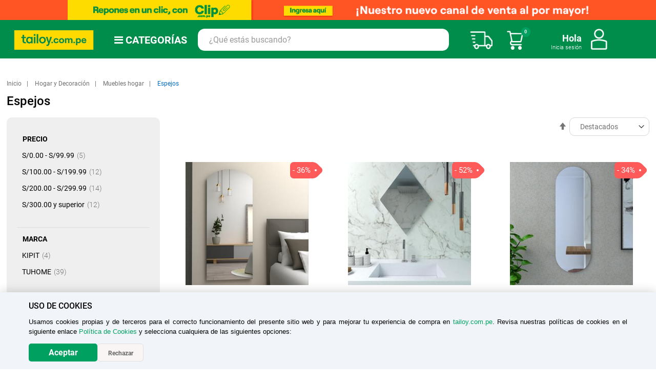

--- FILE ---
content_type: text/html; charset=UTF-8
request_url: https://www.tailoy.com.pe/hogar-y-decoracion/muebles-hogar/espejos.html
body_size: 78581
content:
<!doctype html>
<html lang="es">
    <head >
        <script>
    var BASE_URL = 'https\u003A\u002F\u002Fwww.tailoy.com.pe\u002F';
    var require = {
        'baseUrl': 'https\u003A\u002F\u002Fwww.tailoy.com.pe\u002Fstatic\u002Fversion1766122327\u002Ffrontend\u002FTailoy\u002Fdefault\u002Fes_AR'
    };</script>        <meta charset="utf-8"/>
<meta name="title" content="Espejos - Muebles hogar - Hogar y Decoración"/>
<meta name="robots" content="INDEX,FOLLOW"/>
<meta name="viewport" content="width=device-width, initial-scale=1"/>
<meta name="format-detection" content="telephone=no"/>
<title>Espejos - Muebles hogar - Hogar y Decoración</title>
<link  rel="stylesheet" type="text/css"  media="all" href="https://www.tailoy.com.pe/static/version1766122327/frontend/Tailoy/default/es_AR/mage/calendar.css" />
<link  rel="stylesheet" type="text/css"  media="all" href="https://www.tailoy.com.pe/static/version1766122327/frontend/Tailoy/default/es_AR/css/styles-m.css" />
<link  rel="stylesheet" type="text/css"  media="all" href="https://www.tailoy.com.pe/static/version1766122327/frontend/Tailoy/default/es_AR/css/Custom_new.css" />
<link  rel="stylesheet" type="text/css"  media="all" href="https://www.tailoy.com.pe/static/version1766122327/frontend/Tailoy/default/es_AR/Aheadworks_SocialLogin/css/default.css" />
<link  rel="stylesheet" type="text/css"  media="all" href="https://www.tailoy.com.pe/static/version1766122327/frontend/Tailoy/default/es_AR/Amasty_Base/vendor/slick/amslick.min.css" />
<link  rel="stylesheet" type="text/css"  media="all" href="https://www.tailoy.com.pe/static/version1766122327/frontend/Tailoy/default/es_AR/Bss_SocialLogin/css/jquery.fancybox.min.css" />
<link  rel="stylesheet" type="text/css"  media="all" href="https://www.tailoy.com.pe/static/version1766122327/frontend/Tailoy/default/es_AR/Dolphin_CmsLayouts/css/flip-countdown.css" />
<link  rel="stylesheet" type="text/css"  media="all" href="https://www.tailoy.com.pe/static/version1766122327/frontend/Tailoy/default/es_AR/FME_PreOrder/css/preorder-product.css" />
<link  rel="stylesheet" type="text/css"  media="all" href="https://www.tailoy.com.pe/static/version1766122327/frontend/Tailoy/default/es_AR/VladimirPopov_WebForms/css/styles.css" />
<link  rel="stylesheet" type="text/css"  media="all" href="https://www.tailoy.com.pe/static/version1766122327/frontend/Tailoy/default/es_AR/VladimirPopov_WebForms/css/grid.css" />
<link  rel="stylesheet" type="text/css"  media="all" href="https://www.tailoy.com.pe/static/version1766122327/frontend/Tailoy/default/es_AR/VladimirPopov_WebForms/css/opentip.css" />
<link  rel="stylesheet" type="text/css"  media="all" href="https://www.tailoy.com.pe/static/version1766122327/frontend/Tailoy/default/es_AR/VladimirPopov_WebForms/css/accdc/calendar.css" />
<link  rel="stylesheet" type="text/css"  media="all" href="https://www.tailoy.com.pe/static/version1766122327/frontend/Tailoy/default/es_AR/VladimirPopov_WebForms/css/magnific-popup.css" />
<link  rel="stylesheet" type="text/css"  media="all" href="https://www.tailoy.com.pe/static/version1766122327/frontend/Tailoy/default/es_AR/Ves_All/lib/owl.carousel/assets/owl.carousel.css" />
<link  rel="stylesheet" type="text/css"  media="all" href="https://www.tailoy.com.pe/static/version1766122327/frontend/Tailoy/default/es_AR/Ves_All/lib/bootstrap/css/bootstrap-tiny.css" />
<link  rel="stylesheet" type="text/css"  media="all" href="https://www.tailoy.com.pe/static/version1766122327/frontend/Tailoy/default/es_AR/Ves_Megamenu/css/font-awesome.min.css" />
<link  rel="stylesheet" type="text/css"  media="all" href="https://www.tailoy.com.pe/static/version1766122327/frontend/Tailoy/default/es_AR/Ves_Megamenu/css/animate.min.css" />
<link  rel="stylesheet" type="text/css"  media="all" href="https://www.tailoy.com.pe/static/version1766122327/frontend/Tailoy/default/es_AR/Ves_Megamenu/css/styles.css" />
<link  rel="stylesheet" type="text/css"  media="screen and (min-width: 768px)" href="https://www.tailoy.com.pe/static/version1766122327/frontend/Tailoy/default/es_AR/css/styles-l.css" />
<link  rel="stylesheet" type="text/css"  media="print" href="https://www.tailoy.com.pe/static/version1766122327/frontend/Tailoy/default/es_AR/css/print.css" />
<script  type="text/javascript"  src="https://www.tailoy.com.pe/static/version1766122327/frontend/Tailoy/default/es_AR/requirejs/require.js"></script>
<script  type="text/javascript"  src="https://www.tailoy.com.pe/static/version1766122327/frontend/Tailoy/default/es_AR/mage/requirejs/mixins.js"></script>
<script  type="text/javascript"  src="https://www.tailoy.com.pe/static/version1766122327/frontend/Tailoy/default/es_AR/requirejs-config.js"></script>
<link rel="preload" as="font" crossorigin="anonymous" href="https://www.tailoy.com.pe/static/version1766122327/frontend/Tailoy/default/es_AR/fonts/opensans/light/opensans-300.woff2" />
<link rel="preload" as="font" crossorigin="anonymous" href="https://www.tailoy.com.pe/static/version1766122327/frontend/Tailoy/default/es_AR/fonts/opensans/regular/opensans-400.woff2" />
<link rel="preload" as="font" crossorigin="anonymous" href="https://www.tailoy.com.pe/static/version1766122327/frontend/Tailoy/default/es_AR/fonts/opensans/semibold/opensans-600.woff2" />
<link rel="preload" as="font" crossorigin="anonymous" href="https://www.tailoy.com.pe/static/version1766122327/frontend/Tailoy/default/es_AR/fonts/opensans/bold/opensans-700.woff2" />
<link rel="preload" as="font" crossorigin="anonymous" href="https://www.tailoy.com.pe/static/version1766122327/frontend/Tailoy/default/es_AR/fonts/Luma-Icons.woff2" />
<link  rel="canonical" href="https://www.tailoy.com.pe/hogar-y-decoracion/muebles-hogar/espejos.html" />
<link  rel="icon" type="image/x-icon" href="https://www.tailoy.com.pe/media/favicon/stores/1/LOGO-TAI-LOY-OPC-2.png" />
<link  rel="shortcut icon" type="image/x-icon" href="https://www.tailoy.com.pe/media/favicon/stores/1/LOGO-TAI-LOY-OPC-2.png" />
<!-- Social Media Y SERVICE EXTERNOS Solo Production: START -->

 <!-- Open Graph -->

<meta property="og:title" content="Tai Loy | juguetes, arte, tecnología, televisores y mucho más.">
<meta property="og:description" content="En tailoy.com.pe encontrarás electrodomésticos, tabletas gráficas, juguetes, televisores, cuidado personal y mucho más a buen precio." />
<meta property="og:image" content="https://www1.tailoy.com.pe/pruebas-de-imagenes-MT/LOGO-TAI-LOY.png" />
<meta property="og:url" content="https://www.tailoy.com.pe" />
<meta property="og:type" content="website" />

<!-- Open Graph FIN -->

	<script>
	!function (w, d, t) {
	  w.TiktokAnalyticsObject=t;var ttq=w[t]=w[t]||[];ttq.methods=["page","track","identify","instances","debug","on","off","once","ready","alias","group","enableCookie","disableCookie"],ttq.setAndDefer=function(t,e){t[e]=function(){t.push([e].concat(Array.prototype.slice.call(arguments,0)))}};for(var i=0;i<ttq.methods.length;i++)ttq.setAndDefer(ttq,ttq.methods[i]);ttq.instance=function(t){for(var e=ttq._i[t]||[],n=0;n<ttq.methods.length;n++)ttq.setAndDefer(e,ttq.methods[n]);return e},ttq.load=function(e,n){var i="https://analytics.tiktok.com/i18n/pixel/events.js";ttq._i=ttq._i||{},ttq._i[e]=[],ttq._i[e]._u=i,ttq._t=ttq._t||{},ttq._t[e]=+new Date,ttq._o=ttq._o||{},ttq._o[e]=n||{};var o=document.createElement("script");o.type="text/javascript",o.async=!0,o.src=i+"?sdkid="+e+"&lib="+t;var a=document.getElementsByTagName("script")[0];a.parentNode.insertBefore(o,a)};

	  ttq.load('CP8HKUJC77UFAJSU1KS0');
	  ttq.page();
	}(window, document, 'ttq');
	</script>
	<meta name="facebook-domain-verification" content="apamogghebzs90heyc3bclhvqmj57o" />
	<script>(function(w,d,s,l,i){w[l]=w[l]||[];w[l].push({'gtm.start':
	new Date().getTime(),event:'gtm.js'});var f=d.getElementsByTagName(s)[0],
	j=d.createElement(s),dl=l!='dataLayer'?'&l='+l:'';j.async=true;j.src=
	'https://www.googletagmanager.com/gtm.js?id='+i+dl;f.parentNode.insertBefore(j,f);
	})(window,document,'script','dataLayer','GTM-M6G4DGN');</script>

	<script async src="https://www.googletagmanager.com/gtag/js?id=G-7Y8BJ4VYK8"></script>

	<script>
	  window.dataLayer = window.dataLayer || [];
	  function gtag(){dataLayer.push(arguments);}
	  gtag('js', new Date());
	  gtag('config', 'G-7Y8BJ4VYK8');
	</script>


<!-- Google tag (gtag.js) -->
<script async src=https://www.googletagmanager.com/gtag/js?id=AW-16828301183></script>
<script>
  window.dataLayer = window.dataLayer || [];
  function gtag(){dataLayer.push(arguments);}
  gtag('js', new Date());
 
  gtag('config', 'AW-16828301183');
</script>


<script type="text/javascript">
    (function(c,l,a,r,i,t,y){
        c[a]=c[a]||function(){(c[a].q=c[a].q||[]).push(arguments)};
        t=l.createElement(r);t.async=1;t.src="https://www.clarity.ms/tag/"+i;
        y=l.getElementsByTagName(r)[0];y.parentNode.insertBefore(t,y);
    })(window, document, "clarity", "script", "prwk1jcmzl");
</script>

<script type="text/javascript">
var rrPartnerId = "603555e897a52516981ad416";
var rrApi = rrApi || {};
var rrApiOnReady = rrApiOnReady || [];
var rrDisabledCookies = false;
(function(d) {
var ref = d.getElementsByTagName('script')[0];
var apiJs, apiJsId = 'rrApi-jssdk';
if (d.getElementById(apiJsId)) return;
apiJs = d.createElement('script');
apiJs.id = apiJsId;
apiJs.async = true;
apiJs.src = "//cdn.retailrocket.net/content/javascript/tracking.js";
ref.parentNode.insertBefore(apiJs, ref);
}(document));
</script>

	<script id="fnpixel" src="https://secure.adnxs.com/seg?add=29042774&t=1" type="text/javascript"></script>

	<iframe width="1" height="1" border="0" style="display: none;" src="https://track.notonlymedia.com/pixel/script"></iframe>

	
	<script> (function(h,o,t,j,a,r){ h.hj=h.hj||function(){(h.hj.q=h.hj.q||[]).push(arguments)}; h._hjSettings={hjid:2983889,hjsv:6}; a=o.getElementsByTagName('head')[0]; r=o.createElement('script');r.async=1; r.src=t+h._hjSettings.hjid+j+h._hjSettings.hjsv; a.appendChild(r); })(window,document,'https://static.hotjar.com/c/hotjar-','.js?sv='); </script>

	<script type="text/javascript"> var ScarabQueue = ScarabQueue || []; (function(id) { if (document.getElementById(id)) return; var js = document.createElement('script'); js.id = id; js.src = '//cdn.scarabresearch.com/js/173AA6EFD188AF11/scarab-v2.js'; var fs = document.getElementsByTagName('script')[0]; fs.parentNode.insertBefore(js, fs); })('scarab-js-api'); </script>
	<script>
	var ScarabQueue = ScarabQueue || [];
	(function(subdomain, id) {
	  if (document.getElementById(id)) return;
	  var js = document.createElement('script'); js.id = id;
	  js.src = subdomain + '.scarabresearch.com/js/173AA6EFD188AF11/scarab-v2.js';
	  var fs = document.getElementsByTagName('script')[0];
	  fs.parentNode.insertBefore(js, fs);
	})('https:' == document.location.protocol ? 'https://recommender' : 'http://cdn', 'scarab-js-api');
	</script>

	<script type="text/javascript" src="https://assets.emarsys.net/web-emarsys-sdk/4.3.1/web-emarsys-sdk.js" async></script>
	<script type="text/javascript">
	     var WebEmarsysSdk = WebEmarsysSdk || []
	    WebEmarsysSdk.push(['init', {
	          applicationCode: 'EMS64-F1D86', // your Domain code obtained above ( código dominio)
	          //safariWebsitePushID: 'web.com.yoursite.example', //  unique reverse-domain string, obtained in you Apple Developer Portal (depende de la generación de la llave)
	          defaultNotificationTitle: '', // sets your default title for push notifications
	          defaultNotificationIcon: '', // URL to your notification icon
	          autoSubscribe: false, // If true, prompts a user to subscribe for pushes upon SDK initialization which is not recommended
	          serviceWorker: {
	            url: 'pub/static/frontend/Tailoy/default/es_AR/js/emarsys/service-worker.js', 
	            applicationServerPublicKey: 'BMHLrQkiXgiisrVNC7k-OmKAyf_fdtZA98NTID9YqovryKtH8tJYF_kZB_0e7QCmVEg4SOHBmyYzMCp664XlJcE'
	          }
	        }])
	</script>

	<script>
	require(['jquery', 'jquery/ui'], function($){ 
	    jQuery( "body" ).on( "click", function(){
	        WebEmarsysSdk.subscribe()
	    } )
	    $(window).on('load', function() {
	        $(window).on('scroll', function() {
	            WebEmarsysSdk.subscribe();
	        });
	    });
	});
	</script>
<!-- Social Media Y SERVICE EXTERNOS Solo Production: END -->

<!-- JAVASCRIPT START -->
	<script>
		<!--  inicio Jhair css - js - Coleccionista - 23.11.21  --> <!-- Por revisar -->
		document.addEventListener("scroll", function() {
			if(document.getElementsByClassName("menu-bar-horizontal").length==1){
			if(screen.width>767){
				var h=parseInt(document.querySelector(".header").offsetHeight)
				document.querySelector(".menu-bar-horizontal").style.top=h+"px";
				document.querySelector(".home-banner-section").style.top=parseInt(document.querySelector(".menu-bar-horizontal").offsetHeight)+parseInt(document.querySelector(".menu-bar-horizontal-toggle").offsetHeight)+"px";
			}
		}
		});
		document.addEventListener("DOMContentLoaded",function () {
			if(document.getElementsByClassName("menu-bar-horizontal").length==1){
			if(screen.width>767){
				var h=parseInt(document.querySelector(".header").offsetHeight)
				document.querySelector(".menu-bar-horizontal").style.top=h+"px";
				document.querySelector(".home-banner-section").style.top=parseInt(document.querySelector(".menu-bar-horizontal").offsetHeight)+"px";
			}
		}
		});

	</script>
<!-- JAVASCRIPT END -->

<!-- CSS START -->
	<meta name="theme-color" content="#008C4B">
	<style>
		/* Start: Ajuste toolbar ( cantidad y orden de productos catalogo ) */
		.page-main{
		   .columns {
		      .toolbar.toolbar-products {
		          .toolbar-amount{
		 		bottom:0px !important;
			  }
		       }
		   }
		}
		@media only screen and (min-width: 576px) and ( max-width: 768px ) {
		  .page-main{
		    .columns {
		      .toolbar.toolbar-products {
		         .toolbar-sorter.sorter {
		           position: relative;
		    	   bottom: 25px;
		         }
		       }
		    }
		  } 
		}
		/* End: Ocultar toolbar ( cantidad productos catalogo ) */
		/* Start: Sliders CSS Custom */
		@media screen and (min-width: 768px) {
		    .ambanner-overlay-circle {
		        background-color: rgba(255, 255, 255, 0) !important;
		    }
		}

		@media screen and (min-width: 768px), print {
		  .-ambanner-hover .ambanner-item-block .ambanner-image-block.-overlay>.ambanner-image {
		    filter: none !important;
		  }
		}

		@media screen and (min-width: 768px) {
		   .ambanner-image-block>.ambanner-image {
			transition: none !important;
		   }
		}
		/* End: Sliders CSS Custom */
		/GOPERSONAL:Start/
		.woot-widget-bubble.woot-elements--right{
        	bottom: 67px;
    	}
		/GOPERSONAL:End/

		.b2c_grado1{ background:#72BF44;} .b2c_grado2{ background: #F58220;} .b2c_grado3{background: #72BF44;} .b2c_grado4{background: #72BF44;} .b2c_grado5{background: #00A160;} .b2c_grado6{background: #AF7AC5;} .b2c_grado7{background: #C0392B;} .b2c_grado8{background: #FFC107;} .b2c_grado9{background: #757575;} .b2c_grado10{background: #00796B;} .b2c_grado11{background: #6D4C41;} .b2c_grado12{background: #512DA8;} .b2c_grado13{background: #D1052A;} .b2c_grado14{background: #4AFDE7;}

		@media only screen and (max-width: 768px){
		  .rogged-menu-vertical-left.ves-megamenu-mobile .nav-toggle:before {
		    background-image: url(https://production-tailoy-repo-magento-statics.s3.us-east-2.amazonaws.com/Icon/icon_close_black.png) !important;
		  }
		}
		/* start: mejora overflow x mobile  */
		.nav-mobile {
		   margin-top: -40px !important;
		   border: inherit !important;
		}
		.nav-mobile .submenu:not(:first-child){
			overflow: hidden !important;
		}
		.nav-mobile .nav-item.level1 > a > span:first-child{
			padding-left: 10px !important;
		}
		.nav-mobile .nav-item.level1 > .submenu{
			padding-left: 30px !important;
		}
		.nav-mobile .nav-item.level1 > a > .opener{
		        font-size: 13px !important;
		        padding: 19px !important;
		}
		.nav-mobile .nav-item.level1 > a > .opener:before{
			content: "\f078" !important;
		}
		.nav-mobile .nav-item.level1 > a > .opener.item-active:before{
			content: "\f077" !important;
		}
		@media only screen and (max-width: 767px){
		    .rogged-menu-vertical-left.ves-megamenu-mobile{
		        direction: rtl;
		        text-align: left;
		    }
		}
		/* end: mejora overflow x mobile  */
		/Add of Bug Menu/
		@media only screen and (min-width: 767px) {
		 .menutai-kevin  .navigation  ul.ves-megamenu {
		    background: #00A160;
		    border: inherit;
		    border-right: 1px solid #00A111;
		    }
		}

		@media only screen and (min-width: 767px){
		.menutai-kevin ul.ves-megamenu li.level0 .submenu .submenu-inner .content-wrapper .item-content {
		    width: 70% !important;
		    height: 100% !important;	
		   }
		}

		@media only screen and (min-width: 767px){
		.menutai-kevin ul.ves-megamenu li.level0 .submenu .submenu-inner .content-wrapper .item-content {
		    top: 0px !important;
		   }
		}

		@media only screen and (min-width: 767px){
		.menutai-kevin ul.ves-megamenu li.level0 .submenu .submenu-inner .content-wrapper .item-content {
		    width: 70% !important;
		    background: #fff !important;
		    position: fixed !important;
		    top: 57px !important;
		    left: 324px !important;
		    height: 90% !important;
		    box-shadow: none !important;
		    border: 1px solid #DDD !important;
		    border-radius: 1px !important;
		    padding-top: 10px !important;
		    padding-bottom: 10px !important;
		    overflow-y: auto;
		    overflow-x: hidden;
		  }
		}

		@media only screen and (min-width: 767px) and (max-width:1000px){
		.menutai-kevin ul.ves-megamenu li.level0 .submenu .submenu-inner .content-wrapper .item-content {
		    left: 224px !important;
		  }
		}


		/Fin/

		/* Start: For Page Edit Customer */
		@media only screen and (max-width: 576px){
			.account.customer-account-edit .sidebar.sidebar-main{
				position: inherit !important;
			}
			.account.customer-account-edit #block-collapsible-nav li:nth-child(13){
				display:none !important;
			}
		}
		/* End */
		.product-item-details .price-box .price-percentage{
		        white-space: nowrap;
		}

		.whright .customer-welcome .action.switch.group4{
		    background-image: url("https://production-tailoy-repo-magento-statics.s3.us-east-2.amazonaws.com/Mattel/Mattel-brand.svg+(1).png") !important;
		   background: no-repeat;
		    height: 49px;
		    margin-top: -9px;
		    width: 50px;
		    margin-left: 18px;
		}

		.footer .subscribe{
		  display: none !important;
		}
		@media only screen and (max-width: 830px) {
		.page-products #maincontent.page-main {
		    padding-top: 33px;
		 }
		}

		/Modified - Home Banner/
		@media only screen and (max-width: 767px) {
		.page-wrapper .page-header {
		    position: sticky !important;
		 }
		}
		/End/
		/* start: Otorres, Pasar en próximo pase */
		@media only screen and (max-width: 768px) {
		.product-info-price .price-container .price{
		  font-size: 23px !important;
		}
		.product-item-info .price-container .price{
		  font-size: 17px !important;
		}
		.product-info-price .price-container span.price-label, .product-info-main .product-info-price .price-container span.price-label{
		  display:block !important;
		}
		.product-info-price .old-price .price-container .price{
		    font-size: 20px !important;
		    color: #6e7581 !important;
		}
		}
		.product-info-price .old-price .price-container .price{
		    text-decoration: line-through;
		   color: #6e7581;
		}

		/*#btn_add_bags,.cms-home .footer-newsletter-col{
		  display:none !important;
		}*/

		/* end */
		.action.tocompare{
		    display:none !important;
		}
		.page-with-filter.page-products .home-banner-section .banner-main .bx-wrapper .bx-controls-direction .bx-prev,
		.page-with-filter.page-products .home-banner-section .banner-main .bx-wrapper .bx-controls-direction .bx-next,
		.page-with-filter.page-products .home-banner-section .banner-main .bx-wrapper .bx-controls {
		    display:none;
		}
		.category-juguetes .home-banner-section .banner-main .bx-wrapper .bx-controls-direction .bx-prev,
		.category-juguetes .home-banner-section .banner-main .bx-wrapper .bx-controls-direction .bx-next,
		.category-juguetes .home-banner-section .banner-main .bx-wrapper .bx-controls  {
		    display:block !important;
		}
		.category-mattel .home-banner-section .banner-main .bx-wrapper .bx-controls-direction .bx-prev,
		.category-mattel .home-banner-section .banner-main .bx-wrapper .bx-controls-direction .bx-next,
		.category-mattel .home-banner-section .banner-main .bx-wrapper .bx-controls {
		    display:block !important;
		}
		.category-topofertas .home-banner-section .banner-main .bx-wrapper .bx-controls-direction .bx-prev,
		.category-topofertas .home-banner-section .banner-main .bx-wrapper .bx-controls-direction .bx-next,
		.category-topofertas .home-banner-section .banner-main .bx-wrapper .bx-controls{
		    display:block !important;
		}
		.category-zonacoleccionista .home-banner-section .banner-main .bx-wrapper .bx-controls-direction .bx-prev,
		.category-zonacoleccionista .home-banner-section .banner-main .bx-wrapper .bx-controls-direction .bx-next,
		.category-zonacoleccionista .home-banner-section .banner-main .bx-wrapper .bx-controls {
		    display:block !important;
		}
		/* Start , ocultar quizo decir Otorres */
		.search.results dl:nth-child(2){
		    display: none !important;
		}
		.search.results dl{
		  padding-bottom: 5px;
		}
		/* ---- */

		/* start, otorres por defecto ver filtros */
		.page-products .filter-options-content{
		   display: block !important;
		}
		.filter-options-item .filter-options-title:after{
		    display: none !important;
		}
		.page-products .filter-options-item .filter-options-title{
		    padding-bottom: 0px;
		}
		.page-products .filter-options-content{
		    padding-left: 10px;
		    padding-top: 0px;
		}
		#btn_add_bags{
		display:none !important;
		}
		@media only screen and (max-width: 830px) {
		    /*#maincontent.page-main{
		       padding-top: 133px;
		    }*/
		    .page-products.catalog-category-view #maincontent.page-main{
		        padding-top: 60px !important;
		    }
		}
		/* ---- */


		@media only screen and (max-width: 767px) {
		    
		    .menu-bar-horizontal .navigation .level-top {
		        width: 100% !important;
		        border:none;
		    }
		    .menu-bar-horizontal .ves-megamenu li.active>a {
		        padding-bottom: 8px;
		        display: flex;
		        justify-content: center;
		    }
		    .menu-bar-horizontal .navigation .submenu:not(:first-child) {
		        top: 0px !important;
		    }
		    
		    .menu-bar-horizontal.block{
		        position: absolute;
		        z-index: 97;
		        width: 100%;
		        left: 0;
		    }
		    .menu-bar-horizontal{
		        max-height:0;
		        overflow:hidden;
		    }
		}
		@media only screen and (max-width: 831px) {
		    .menu-bar-horizontal-toggle{
		        position: absolute ;
		        z-index: 98;
		        width: 100%;
		        left: 0;
		    }
		}
		@media only screen and (min-width: 768px) {
		    .menu-bar-horizontal .navigation .level-top {
		        width: 150px !important;
		        display: flex;
		        justify-content: center;
		    }
		    .menu-bar-horizontal.block{
		        position: fixed ;
		        z-index: 98;
		        width: 100%;
		        left: 0;
		    }
		    .menu-bar-horizontal > .block-title {
		        max-width: 159px;
		    }
		    .menu-bar-horizontal .navigation .level0 > .submenu {
		        height: 20rem !important;
		        z-index: 20 !important;
		        top: 45px !important;
		        left: 0px !important;
		        border: none;
		    }
		    .menu-bar-horizontal .ves-megamenu .level0 .submenu {
		        min-width: 100%;
		    }
		    .menu-bar-horizontal .ves-megamenu {
		        display: flex;
		        justify-content:center;
		        align-items: start;
		        position:relative;
		    }
		    .menu-bar-horizontal .ves-megamenu .dropdown.submenu-left {
		        position: inherit;
		    }
		    .menu-bar-horizontal .block-title{
		        display:none;
		    }
		    .menu-bar-horizontal .page-title-wrapper{
		        display:none;
		    }
		    
		}
		/Add - Modify Css Minicart/
		header.page-header .minicart-dolphin.active:before, header.page-header .quickcart-wrapper.active .block-quickcart, header.page-header .minisearch .ma-search-autocomplete {
		    top: 0px !important;
		}

		 

		header.page-header.sticky .minicart-dolphin.active:before, header.page-header.sticky .quickcart-wrapper.active .block-quickcart, header.page-header.sticky .minisearch .ma-search-autocomplete {
		    top: 0px !important;
		}

		@media (max-width:1280px) and (min-width:1199px){

		  header.page-header .minicart-dolphin.active:before, header.page-header .quickcart-wrapper.active .block-quickcart, header.page-header .minisearch .ma-search-autocomplete {

		    top: 0px !important;

		  }

		  header.page-header.sticky .minicart-dolphin.active:before, header.page-header.sticky .quickcart-wrapper.active .block-quickcart, header.page-header.sticky .minisearch .ma-search-autocomplete {

		    top: 0px !important;

		  }

		}



		@media (max-width:1199px) and (min-width:992px){

		  header.page-header .minicart-dolphin.active:before, header.page-header .quickcart-wrapper.active .block-quickcart, header.page-header .minisearch .ma-search-autocomplete {

		    top: 0px !important;

		  }

		  header.page-header.sticky .minicart-dolphin.active:before, header.page-header.sticky .quickcart-wrapper.active .block-quickcart, header.page-header.sticky .minisearch .ma-search-autocomplete {

		    top: 0px !important;

		  }

		}



		@media (max-width:991px) and (min-width:768px){

		  header.page-header .minicart-dolphin.active:before, header.page-header .quickcart-wrapper.active .block-quickcart, header.page-header .minisearch .ma-search-autocomplete {

		    top: 0px !important;

		  }

		  header.page-header.sticky .minicart-dolphin.active:before, header.page-header.sticky .quickcart-wrapper.active .block-quickcart, header.page-header.sticky .minisearch .ma-search-autocomplete {

		    top: 0px !important;

		  }

		}

		.category-view .category-image{

		    display: none;

		}

		/*  fin Jhair css - js  */

		/* Iteracion2 Sprint28 */
		@media only screen and (max-width:767px) {
		  .home-banner-section{
		     padding-top:20px;
		  }
		}
		@media only screen and (min-width:830px) {
		       /* Scroll problem filter footer */
		    .block.filter .filter-options-item ol.items{
			position: relative;
		    }
		}
		.icon-left{
		        width: 11%!important;
		        padding-right: 14px!important;
		}

		header.page-header .minicart-dolphin.active:before, header.page-header .quickcart-wrapper.active .block-quickcart, header.page-header .minisearch .ma-search-autocomplete {
		    top: 0 !important;
		}

		/* Page Stores No está bien los márgenes en desktop */
		.stores-index-index #maincontent{
		    max-width: 1350px;
		}
		.stores-index-index h2.title-store{
		    margin-left: 0px;
		}
		.stores-index-index .tlmaps{
		    max-width: 100% !important;
		}
		/* Retail no se ve bien */
		.page-products .sidebar.sidebar-additional{
		    width: 100%;
		}
		/* Button addtocart y qty in mobile se veía encima */
		@media only screen and (max-width:767px) {
			.remove-TLprodsGroupedNoDisp{
			    z-index: 98;
			}
		    /* icon Close encima de image top delivery free */
		    .block.filter .block-content.filter-content{
		        width: 91%;
		        top: 66px;
		    }
		    .block.filter .block-title.filter-title{
		        top: 15px !important;
		    }
		}
		/* -- */
		.orders-history .order-history-left .action.view~.action.view{
		  display:none;
		}
		.orders-history .order-history-left .sepPedComp{
		  display:none;
		}

		/* Sprint30: Start */
		/* Modal Register Login */
		.block-container.create {
		    border: solid 1px #d4d8d7;
		    border-radius: 25px;
		    & .social-login-popup{
		        transform: translateY(57rem);
		    }
		}

		.social-login-popup{
		    & h1{
		        margin-top: 5%;
		        margin-bottom: 5%;
		        margin-top: 0px;
		    }
		    & input {
		        border-radius: 30px !important;
		    }
		    & .form-customer-create{
		        & .sociallogin-or{
		            display: none;
		        }
		        & .fieldset.create.info{
		            margin-top: -16% !important
		        }
		        & .field.field-name-firstname.required.account-form-field {
		            width: 100% !important;
		        }
		        & .field.field-name-lastname.required.account-form-field {
		            width: 100% !important;
		        }
		        & .field.confirmation.required {
		            padding-bottom: 83px;
		        }
		        & .field.document_number {
		            width: 71%  !important;
		        }
		        & .field.gender {
		            float: left;
		            width: 49% !important;
		            margin-left: 6px;
		        }
		       
		        & .fieldset{
		            & .field{
		                & .label[for="is_subscribed"],.label[for="termsandcond"],.label[for="acceptusepersonaldata"]{
		                    text-transform: none !important;
		                    color: #000000  !important;
		                    font-weight: 700  !important;
		                    & span {
		                        font-size: 1.2rem !important;
		                        & a {
		                            color: #000000  !important;
		                        }
		                    }
		                }
		                
		            }
		        }

		        & input[type="checkbox"]+.label:before, input[type="radio"]:not([name*=ratings])+.label:before, input[type="checkbox"]+label:before, input[type="radio"]:not([name*=ratings])+label:before {
		            border-radius: 4px;
		        }
		       /* font-size: 1.20rem;
		        font-family: HelveticaNeue;
		        & .fieldset .field .label[for="is_subscribed"] span, .fieldset .field .label[for="termsandcond"] span*/





		        & select {
		            border-radius: 30px;
		        }
		        & input[name="document_number"] {
		            border-radius: 0px 30px 30px 0px !important;
		            border-left: none;
		        }
		        & select[name="document_type"] {
		            border-radius: 30px 0px 0px 30px !important;
		        }
		        
		        & .action.primary{
		            border-radius: 30px;
		            margin-top: 25px;
		            font-size: 20px !important;
		        }
		    }
		    & .fancybox-opened .form-customer-create .field-dob {
		        width: 47% !important;
		    }
		    & .sociallogin-clearfix{
		        display: flex;
		        justify-content:center;
		    }
		    & .sociallogin-button-auto{
		        display: flex;
		        border-radius: 10px;
		    }
		    & .sociallogin-block .sociallogin-buttons ul li.googleplus .sociallogin-button-icon{
		        display: none !important;
		    }
		    & .sociallogin-block .sociallogin-buttons ul li.facebook .sociallogin-button-icon{
		        display: none !important;
		    }
		    & .ul li .sociallogin-button-text{
		        min-width: 126px !important;
		    }
		    & .sociallogin-block .sociallogin-buttons ul li.googleplus span.sociallogin-button-auto {
		        background-color: #cd153d !important;
		    }
		    & .form-customer-login{
		        & .action.primary{
		            border-radius: 30px;
		            margin-top: 25px;
		        }
		    }
		    & ul li .sociallogin-button-text{
		        min-width:100% !important;
		        text-align: center;
		    }
		}
		  
		.sociallogin-button.facebook .sociallogin-button-text::before{
		    content: "\f09a";
		    font-family: 'FontAwesome';
		    margin-right: 7px;
		}
		.sociallogin-button.googleplus .sociallogin-button-text::before{
		    content: "\f1a0";
		    font-family: 'FontAwesome';
		    margin-right: 7px;
		}

		@media only screen and (max-width: 770px){
		    .social-login-popup{
		        & .action.primary {
		            padding: 14px 0px !important;
		        }
		        & ul li .sociallogin-button-text{
		            min-width:100% !important;
		            text-align: center;
		        }
		    }
		    
		}

		@media only screen and (max-width: 500px){
		    .social-login-popup{
		        & .form-customer-create{
		            & .field.gender {
		                width: 100% !important;
		                margin-bottom: 5px;
		                margin-top: -8px;
		            }
		            & .field.field-dob {
		                width: 100% !important;
		            }
		        }
		    }
		    .block-container.create{
		        & .social-login-popup {
		            transform: translateY(65rem);
		        }
		    }
		    
		}

		@media only screen and (min-width: 499px) and (max-width: 769px){
		    .block-container.create{
		        & .social-login-popup {
		            transform: translateY(55rem);
		        }
		    }
		}

		@media only screen and (min-width: 771px) {
		    .social-login-popup .sociallogin-block .sociallogin-buttons ul li {
		        width: 34% !important;
		    }
		}
		/End/
		/* Sprint30: End */
		@media only screen and (max-width: 830px) {
		    .wheaderv2 .block.block-search {
		        padding-top: 10px !important;
		    }
		}
        @media screen and (min-width: 768px) {
            .modal-popup.modal-slide._inner-scroll{
			    margin: 0 auto;
            }
		}
		.customer-menu li:nth-child(9){
              display:none;
        }
        @media only screen and (min-width:830px) {
              .whright.whrightv2{
                   margin-top: 9px;
              }
        }
        .product-social-links{ display:none!important;}
	</style>



	<!-- Start: Banners -->
	 <style>
	 @media screen and (min-width: 768px) {
	     .ambanner-overlay-circle {
	         background-color: rgba(255, 255, 255, 0) !important;
	     }
	 }
	 
	 @media screen and (min-width: 768px), print {
	   .-ambanner-hover .ambanner-item-block .ambanner-image-block.-overlay>.ambanner-image {
	     filter: none !important;
	   }
	 }
	 
	 @media screen and (min-width: 768px) {
	    .ambanner-image-block>.ambanner-image {
	  transition: none !important;
	    }
	 }
	 </style>
	 <!-- End: Banners -->


        <!-- Temporal Header Jhair 03122024-->
<style>
/Custom_new - Linea 6084/
@media only screen and (max-width: 830px) {
    .wheaderv2 .whcenter .wtop .control .input-text {
        width: 100%;
        margin-top: 8px;
    }
}
/Custom_new - nuevo/
@media (min-width: 768px) {
    .page-wrapper{
        padding-top: 100px !important;
    }
}

.addotherlec{
display:none !important;
}

body .wheaderv2 .whcenter .wtop .control .input-text{
	background-image: inherit !important;
}

/* ============================
   DESCUENTO BOX
   ============================ */
.page-product-grouped .product-price-block .product-price-inner .discount-box {
    width: 210px;
}

/* ============================
   OLD PRICE (tachado en todas las pantallas)
   ============================ */
.page-product-grouped .old-price .price-container .price {
    text-decoration: line-through !important;
    opacity: 0.75;
}

/* Si quieres distinto tamaño en desktop */
@media screen and (min-width: 768px) {
    .page-product-grouped .old-price .price-container .price {
        font-size: 1.4rem;
    }

    .page-product-grouped .product-info-main .discount-box {
        margin-bottom: 10px;
    }
}

/* ============================
   PRODUCT ITEM NAME (sin truncar)
   ============================ */
.page-product-grouped .product-info-main .product-item-name {
    display: block !important;
    -webkit-line-clamp: unset !important;
    -webkit-box-orient: unset !important;
    white-space: normal !important;
    overflow: visible !important;
    text-overflow: unset !important;
}


</style>

<!-- CSS END -->




<!-- Style filters category MG -->
<style>
@media only screen and (max-width:767px) {
    body.catalogsearch-result-index, body.catalog-category-view {
        overflow-x:initial;
    }
    .catalogsearch-result-index .filter-no-options .filter-title:before, .catalog-category-view .filter-no-options .filter-title:before{
        display:none;
     }
    .catalogsearch-result-index .block.filter .block-title.filter-title, .catalog-category-view .block.filter .block-title.filter-title{
        top:0px !important;
        background-color:white;
        border-bottom:none !important;
    }
    .catalogsearch-result-index .page-products .block.filter.active .block-title.filter-title strong , .catalog-category-view .page-products .block.filter.active .block-title.filter-title strong{
        top: 5px !important;
    }
    .catalogsearch-result-index .filter.active .filter-options-item:last-child, .catalog-category-view .filter.active .filter-options-item:last-child  {
        margin-bottom: 8px;
    }
 
}
</style>
<!-- Remove bestseller_order and count filter category --> 

<!-- Others Start CSS -->
<style>
body footer.page-footer .custom-social a.facebook span.fa.fa-brands.fa-facebook,
body footer.page-footer .custom-social a.instagram span.fa.fa-brands.fa-instagram,
body footer.page-footer .custom-social a.twitter span.fa.fa-brands.fa-twitter{ font-family: 'FontAwesome'; }

body .product_detail_grouped{
        background-image: url("https://production-tailoy-repo-magento-statics.s3.us-east-2.amazonaws.com/Preventa/banner_web.png") !important;
        background-repeat: no-repeat;
        background-size: cover;
        height: 12vw;
        margin-bottom: 50px !important;
        width: 100%;
        max-width: 90%;
}
        @media only screen and (max-width: 800px){
    body .product_detail_grouped{
        background-image: url("https://production-tailoy-repo-magento-statics.s3.us-east-2.amazonaws.com/Preventa/banner_movil_tricampeones.png") !important;
        height: 100px !important;
            }
        } 

body .logo-fifa{
    background-image: url("https://production-tailoy-repo-magento-statics.s3.us-east-2.amazonaws.com/Preventa-panini/logo-conmebol.jpg");
    float: right;
    margin-right: -7em;
    display: none !important;
        }


body .logo-panini {
    background-image: url("https://production-tailoy-repo-magento-statics.s3.us-east-2.amazonaws.com/Preventa/logo+panini.png");
    margin-top: -46px;
    margin-bottom: -12px;
    background-repeat: no-repeat;
    background-size: contain;
    background-position: left;
    height: 80px;
    width: 100%;
}

@media only screen and (max-width: 800px){
 body .logo-fifa{
    background-image: url("https://production-tailoy-repo-magento-statics.s3.us-east-2.amazonaws.com/Preventa-panini/logo-conmebol.jpg");
    float: right;
    margin-right: 0;
    display: none !important;
        }

body .logo-panini {
    background-image: url("https://production-tailoy-repo-magento-statics.s3.us-east-2.amazonaws.com/Preventa/logo+panini.png");
     margin-top: -50px;
     margin-bottom: -45px;
     display: none !important;
}
}

body.page-product-grouped.catalog-product-view .card__bottom {
    display: block !important;
}

body.page-product-grouped #flip_timer{
    float: right;
    margin-top: 27px !important;
    margin-left: 78px !important;
}

@media only screen and (max-width: 800px){
body.page-product-grouped #flip_timer {
        margin-top: 0px !important; /* Ejemplo: cambiar margen superior */
        margin-left: -42px !important; /* Ejemplo: cambiar margen izquierdo */
    }
}


@media only screen and (max-width: 767px) {
    body .remove-TLprodsGroupedNoDisp {
        z-index: auto !important;
    }
}

@media only screen and (max-width: 767px) {
    body.page-product-grouped.catalog-product-view .product-top-info {
        display: none;
    }
}

.p-slider{ /* display: none !important; */ }
</style>
<style>
@media only screen and (max-width: 420px) {
    .product-info-main .price-container .price {
        font-size: 1.5rem !important;
    }
}
@media only screen and (max-width: 420px) {
    .product-item-info .price-container .price {
        font-size: 2.2rem !important;
    }
}


.b2c_grado .b2c_grado15{
background: var(--secondary-celeste, #009BDB) !important;
}

/* TD contenedoofound .tdqtypnofound {
    /*display: flex !important;*/
    justify-content: center !important; /* Centra horizontal */
    align-items: center !important;      /* Centra vertical */
    padding: 0 !important;               /* Evita desalineación */
    width: auto !important;              /* Evita que el TD se estire demasiado */
    text-align: center !important;
}

/* El div interno que contiene el número */
.cart.item.item_nofound .tdqtypnofound .qtypnofound {
    margin: 0 !important;
    padding: 0 !important;
    width: 100%;                         /* Opcional. Puedes quitarlo si quieres que ocupe solo su ancho */
    text-align: center;
}

.cart.item.item_nofound .qtypnofound {
    font-size: 16px !important;
}

.cart.item.item_nofound .product-item-name{
width: 180% !important;
}

@media only screen and (max-width: 767px) {
  .cart.item.item_nofound .product-item-name{
     width: 100% !important;
   }
}

/*.ilec .otros-sugeridos-wrapper .btn-otros-sugeridos {
  display:none;
}*/


</style>

<!-- Others End CSS -->


            <script type="text/x-magento-init">
        {
            "*": {
                "Magento_PageCache/js/form-key-provider": {}
            }
        }
    </script>
<div data-role="aw-raf-advocate-share-service"  data-bind="scope: 'aw_raf_share_service'">
    <div class="sharethis-sticky-share-buttons"></div>    <!-- ko template: getTemplate() --><!-- /ko -->
</div>

<script type="text/x-magento-init">
    {
        "[data-role=aw-raf-advocate-share-service]": {
            "Magento_Ui/js/core/app": {"types":[],"components":{"aw_raf_share_service":{"component":"Aheadworks_Raf\/js\/view\/advocate\/share-service","deps":["awRafShareDataProvider"],"children":{"addthis_service":{"component":"Aheadworks_Raf\/js\/view\/advocate\/share\/add-this","config":{"enabled":true}},"sharethis_service":{"component":"Aheadworks_Raf\/js\/view\/advocate\/share\/share-this","config":{"enabled":true}}}},"awRafShareDataProvider":{"component":"Aheadworks_Raf\/js\/view\/advocate\/share\/share-data-provider","deps":["awRafMessageConfigProvider"]},"awRafMessageConfigProvider":{"component":"Aheadworks_Raf\/js\/view\/advocate\/share\/provider","data":{"messageConfig":{"activeRuleData":{"registration_required":true,"friend_off":"S\/2.00"},"storeName":"Tai Loy"}}}}}        }
    }
</script>
<script type="text&#x2F;javascript">window.dataLayer = window.dataLayer || [];
window.getAmGa4Cookie = function () {
    let cookies = {};
    document.cookie.split(';').forEach(function (el) {
        let [key, value] = el.split('=');
        cookies[key.trim()] = value;
    });

    return cookies['amga4_customer']
        ? decodeURIComponent(cookies['amga4_customer'])
        : '{}';
};

(function () {
        /**
     * @var {[Object]}
     */
    const userProperties = JSON.parse(window.getAmGa4Cookie());

    if (userProperties.customerGroup) {
        window.dataLayer.push({'customerGroup': userProperties.customerGroup});
    }
    if (userProperties.customerId) {
        window.dataLayer.push({'customerId': userProperties.customerId});
    }
        /**
     * @var {[Object]}
     */
    const dataToPush = JSON.parse('\u005B\u005D');

    dataToPush.forEach((dataObject) => {
        window.dataLayer.push(dataObject);
    });
})();
</script>
<!-- Google Tag Manager -->
<script type="text&#x2F;javascript">function callAmGA4GTM () {
(function(w,d,s,l,i){w[l]=w[l]||[];w[l].push({'gtm.start':
new Date().getTime(),event:'gtm.js'});var f=d.getElementsByTagName(s)[0],
j=d.createElement(s),dl=l!='dataLayer'?'&l='+l:'';j.async=true;j.src=
'https://www.googletagmanager.com/gtm.js?id='+i+dl;f.parentNode.insertBefore(j,f);
})(window,document,'script','dataLayer', 'GTM-M6G4DGN');
}
</script><!-- End Google Tag Manager -->
<script type="text&#x2F;javascript">(function () {
            callAmGA4GTM();
    })();
</script>

    </head>
    <body data-container="body"
          data-mage-init='{"loaderAjax": {}, "loader": { "icon": "https://www.tailoy.com.pe/static/version1766122327/frontend/Tailoy/default/es_AR/images/loader-2.gif"}}'
        class="pl-thm-tailoy pl-thm-tailoy-default page-with-filter page-products categorypath-hogar-y-decoracion-muebles-hogar-espejos category-espejos catalog-category-view page-layout-2columns-left" id="html-body">
        <div id="email"></div>
<script type="text/x-magento-init">
    {
    "*":
    {
            "Bss_FacebookPixel/js/code": {
                "id" : 257621186387746,
                "action" : "catalog_category_view",
                "productData" : 404,
                "categoryData" : [],
                "registration" : 404,
                "addToWishList" : 404,
                "initiateCheckout" : 404,
                "search" : 404,
                "orderData" : 404,
                "pageView" : "pass"
            }
        }
    }
</script>
<!-- Facebook Pixel Code -->
<noscript><img height="1" width="1" style="display:none" alt="Facebook Pixel"
               src="https://www.facebook.com/tr?id=257621186387746&ev=PageView&noscript=1"
    /></noscript>
<!-- End Facebook Pixel Code -->
<div data-role="bss-fbpixel-subscribe" style="display:none;">
</div>
<span class="bss-subscribe-email" style="display:none;"></span>
<span class="bss-subscribe-id" style="display:none;"></span>
<script type="text/x-magento-init">
    {
        "[data-role='bss-fbpixel-subscribe']":
            {
                "Magento_Ui/js/core/app": {"components":{"bssFbpixelsSubscribe":{"component":"Bss_FacebookPixel\/js\/subscribe"}}}            }
    }
</script>
<div data-role="bss-fbpixel-atc" style="display:none;">

</div>
<script type="text/x-magento-init">
    {
        "[data-role='bss-fbpixel-atc']":
            {
                "Magento_Ui/js/core/app": {"components":{"bssFbpixelsAtc":{"component":"Bss_FacebookPixel\/js\/atc"}}}            }
    }
</script>

<script type="text/x-magento-init">
    {
        "*": {
            "Magento_PageBuilder/js/widget-initializer": {
                "config": {"[data-content-type=\"slider\"][data-appearance=\"default\"]":{"Magento_PageBuilder\/js\/content-type\/slider\/appearance\/default\/widget":false},"[data-content-type=\"map\"]":{"Magento_PageBuilder\/js\/content-type\/map\/appearance\/default\/widget":false},"[data-content-type=\"row\"]":{"Magento_PageBuilder\/js\/content-type\/row\/appearance\/default\/widget":false},"[data-content-type=\"tabs\"]":{"Magento_PageBuilder\/js\/content-type\/tabs\/appearance\/default\/widget":false},"[data-content-type=\"slide\"]":{"Magento_PageBuilder\/js\/content-type\/slide\/appearance\/default\/widget":{"buttonSelector":".pagebuilder-slide-button","showOverlay":"hover","dataRole":"slide"}},"[data-content-type=\"banner\"]":{"Magento_PageBuilder\/js\/content-type\/banner\/appearance\/default\/widget":{"buttonSelector":".pagebuilder-banner-button","showOverlay":"hover","dataRole":"banner"}},"[data-content-type=\"buttons\"]":{"Magento_PageBuilder\/js\/content-type\/buttons\/appearance\/inline\/widget":false},"[data-content-type=\"products\"][data-appearance=\"carousel\"]":{"Magento_PageBuilder\/js\/content-type\/products\/appearance\/carousel\/widget":false}},
                "breakpoints": {"desktop":{"label":"Desktop","stage":true,"default":true,"class":"desktop-switcher","icon":"Magento_PageBuilder::css\/images\/switcher\/switcher-desktop.svg","conditions":{"min-width":"1024px"},"options":{"products":{"default":{"slidesToShow":"5"}}}},"tablet":{"conditions":{"max-width":"1024px","min-width":"768px"},"options":{"products":{"default":{"slidesToShow":"4"},"continuous":{"slidesToShow":"3"}}}},"mobile":{"label":"Mobile","stage":true,"class":"mobile-switcher","icon":"Magento_PageBuilder::css\/images\/switcher\/switcher-mobile.svg","media":"only screen and (max-width: 768px)","conditions":{"max-width":"768px","min-width":"640px"},"options":{"products":{"default":{"slidesToShow":"3"}}}},"mobile-small":{"conditions":{"max-width":"640px"},"options":{"products":{"default":{"slidesToShow":"2"},"continuous":{"slidesToShow":"1"}}}}}            }
        }
    }
</script>

<div class="cookie-status-message" id="cookie-status">
    The store will not work correctly in the case when cookies are disabled.</div>
<script type="text/x-magento-init">
    {
        "*": {
            "cookieStatus": {}
        }
    }
</script>

<script type="text/x-magento-init">
    {
        "*": {
            "mage/cookies": {
                "expires": null,
                "path": "\u002F",
                "domain": ".tailoy.com.pe",
                "secure": false,
                "lifetime": "86400000"
            }
        }
    }
</script>
    <noscript>
        <div class="message global noscript">
            <div class="content">
                <p>
                    <strong>Parece que JavaScript está deshabilitado en su navegador.</strong>
                    <span>
                        Para la mejor experiencia en nuestro sitio web, asegúrese de activar Javascript en su navegador.                    </span>
                </p>
            </div>
        </div>
    </noscript>

<script>
    window.cookiesConfig = window.cookiesConfig || {};
    window.cookiesConfig.secure = false;
</script><script>    require.config({
        map: {
            '*': {
                wysiwygAdapter: 'mage/adminhtml/wysiwyg/tiny_mce/tinymce4Adapter'
            }
        }
    });</script><script>
    require.config({
        paths: {
            googleMaps: 'https\u003A\u002F\u002Fmaps.googleapis.com\u002Fmaps\u002Fapi\u002Fjs\u003Fv\u003D3\u0026key\u003D'
        },
        config: {
            'Magento_PageBuilder/js/utils/map': {
                style: ''
            },
            'Magento_PageBuilder/js/content-type/map/preview': {
                apiKey: '',
                apiKeyErrorMessage: 'You\u0020must\u0020provide\u0020a\u0020valid\u0020\u003Ca\u0020href\u003D\u0027https\u003A\u002F\u002Fwww.tailoy.com.pe\u002Fadminhtml\u002Fsystem_config\u002Fedit\u002Fsection\u002Fcms\u002F\u0023cms_pagebuilder\u0027\u0020target\u003D\u0027_blank\u0027\u003EGoogle\u0020Maps\u0020API\u0020key\u003C\u002Fa\u003E\u0020to\u0020use\u0020a\u0020map.'
            },
            'Magento_PageBuilder/js/form/element/map': {
                apiKey: '',
                apiKeyErrorMessage: 'You\u0020must\u0020provide\u0020a\u0020valid\u0020\u003Ca\u0020href\u003D\u0027https\u003A\u002F\u002Fwww.tailoy.com.pe\u002Fadminhtml\u002Fsystem_config\u002Fedit\u002Fsection\u002Fcms\u002F\u0023cms_pagebuilder\u0027\u0020target\u003D\u0027_blank\u0027\u003EGoogle\u0020Maps\u0020API\u0020key\u003C\u002Fa\u003E\u0020to\u0020use\u0020a\u0020map.'
            },
        }
    });
</script>

<script>
    require.config({
        shim: {
            'Magento_PageBuilder/js/utils/map': {
                deps: ['googleMaps']
            }
        }
    });
</script>
<script>
    (function(){
        if (window.location.hash == '#_=_') {
            window.location.hash = '';
        }
    })();
</script>
<!-- Google Tag Manager (noscript) -->
<noscript>
    <iframe src="https://www.googletagmanager.com/ns.html?id=GTM-M6G4DGN"
            height="0" width="0" style="display:none;visibility:hidden"></iframe>
</noscript>
<!-- End Google Tag Manager (noscript) -->

<script type="text/x-magento-init">
    {
        "*": {
            "Amasty_GA4/js/event/ajax-observer": {}
        }
    }
</script>

<script type="text/x-magento-init">
    {
        "*": {
            "Amasty_GA4/js/event/product/wishlist": {}
        }
    }
</script>
<form style="display:none;" class="form"
              action="https://www.tailoy.com.pe/sociallogin/account/loginPost/"
              method="post"
              id="sociallogin-login-form"
              >
    <input id="sociallogin-login-referer" name="refress-redirect-url" type="hidden" value="" />
    <input id="sociallogin-login-submit" type="submit" value="" />
</form><div class="widget block block-static-block">
    <!-- Top Banner Delivery -->
<div class="top_banner_delivery">
    <a href="https://clip.com.pe/">
        <picture id="tipoImagen">
            <source media="(max-width: 767px)"
                srcset="https://statics.marketing.tailoy.com.pe/ecommerce/peru/cintillo-header/2026/01/16-01/cintillo-movil-clip-v2.png">
            <img src="https://statics.marketing.tailoy.com.pe/ecommerce/peru/cintillo-header/2026/01/16-01/cintillo-web-clip.png"
                style="width: 100%;">        
            </picture>
    </a>
</div>

<style>
    header.page-header {
        position: sticky;
    }

    .block-static-block.widget .top_banner_delivery {
        position: sticky;
        z-index: 99;
        margin-bottom: -131px;
    }

    @media (max-width: 767px) {
        .block-static-block.widget .top_banner_delivery {
            margin-bottom: -31px;
        }
    }
</style>

<!-- <script>
    // Obtener la fecha actual en UTC
    var today = new Date();

    // Establecer la fecha de inicio y fin para el rango deseado
    var startDate = new Date('2024-02-28T00:00:00');
    var endDate = new Date('2024-02-29T16:30:00');

    // Obtener el elemento con la clase creada
    var promoBlock = document.querySelector('.top_banner_delivery');

    // Comparar la fecha actual con el rango especificado
    if (today >= startDate && today <= endDate) {
        // Si la fecha actual está dentro del rango, mostrar el elemento
        promoBlock.style.display = 'block';
    } else if (today >= endDate) {
        // Si la fecha actual está fuera del rango
        promoBlock.querySelector('a').href = 'https://www.tailoy.com.pe/legales-promocionales';
        promoBlock.querySelector('source').srcset = 'https://dj2ea42ad4rel.cloudfront.net/peru/cintillo+delivery/movil_beneficios199-disclaimer.jpg';
        promoBlock.querySelector('img').src = 'https://dj2ea42ad4rel.cloudfront.net/peru/cintillo+delivery/web_beneficios199-disclaimer.jpg';
    }

</script> -->


<!-- el siguiente script se debe prender cuando quiero que cambien dos imagenes -->


<!-- <script>

    document.querySelector('.top_banner_delivery a').addEventListener('click', function(e) {
        if (this.getAttribute('href') === 'https://www.tailoy.com.pe/') {
            e.preventDefault();
        }
    });
    var tipoImagen = document.getElementById('tipoImagen');
    var cambiar = [
        {
            srcset: 'https://statics.marketing.tailoy.com.pe/ecommerce/peru/cintillo-header/2025/10/31-10/movil-cintillo-pocos-dias.jpg',
            imgSrc: 'https://statics.marketing.tailoy.com.pe/ecommerce/peru/cintillo-header/2025/10/31-10/web-cintillo-pocos-dias.jpg',
            href: 'https://www.tailoy.com.pe/'
        },
        {
            srcset: 'https://statics.marketing.tailoy.com.pe/ecommerce/peru/cintillo-header/2025/10/27-10/movil-cintillo-delivery-v2.jpg',
            imgSrc: 'https://statics.marketing.tailoy.com.pe/ecommerce/peru/cintillo-header/2025/10/27-10/web-cintillo-delivery-v2.png',
            href: 'https://www.tailoy.com.pe/legales-promocionales'
        },
        // {
        //     srcset: 'https://statics.marketing.tailoy.com.pe/ecommerce/peru/cintillo-header/2025/08/01-09/movil-beneficios.png',
        //     imgSrc: 'https://statics.marketing.tailoy.com.pe/ecommerce/peru/cintillo-header/2025/08/01-09/web-beneficios.png',
        //     href: 'https://www.tailoy.com.pe/legales-promocionales'
        // },
    ];

    var currentIndex = 0;
    var tiempoInicio = Date.now(); // Tiempo actual en milisegundos

    function cambiarEnlaces() {
        tipoImagen.querySelector('source').srcset = cambiar[currentIndex].srcset;
        tipoImagen.querySelector('img').src = cambiar[currentIndex].imgSrc;
        tipoImagen.parentElement.href = cambiar[currentIndex].href;

        // Cambiar al siguiente conjunto
        currentIndex = (currentIndex + 1) % cambiar.length;

        //el sgt codigo es para detener el intervalo despues de x segundos
        // var tiempoActual = Date.now();
        // var tiempoTranscurrido = tiempoActual - tiempoInicio;

        // // Detener el cambio depues de un tiempo x 
        // if (tiempoTranscurrido >= 10000) {
        //     clearInterval(intervalo); // Detener el intervalo
        // }
    }

    //onload(setInterval(cambiarEnlaces, 2500)); //PARA APAGAR EFECTO SI SE REQUIERE
    // onload(setInterval(cambiarEnlaces, 3500)); //PARA APAGAR EFECTO SI SE REQUIERE
    setInterval(cambiarEnlaces, 2500);

</script> -->




<!-- <style>
    .top_banner_delivery {
        text-align: center;
        display: flex;
        position: fixed;
        z-index: 99;
        line-height: 50%;
        overflow: hidden;
        width: 100%;
        background: linear-gradient(to right, #000000 40%, #000000 50%, #000000 50%, #000000 100%) !important;
    }

    .block-static-block.widget,
    .block-cms-link.widget {
        display: flex;
        position: absolute;
    }

    .page-wrapper {
        padding-top: 143px !important;
    }

    .page-header {
        top: 43px !important;
    }

    /*=============================================================
        ESCRITORIO GIGANTE ( revisamos en 1440px)
    ==============================================================*/
    @media (max-width:1920px) and (min-width:1440px) {
        /* .top_banner_delivery img{
            height: 5vh;
        } */
    }

    @media (max-width:1280px) and (min-width:1199px) {
        .page-wrapper .page-header {
            position: fixed !important;
            top: 39px !important;
        }
    }

    @media (max-width:1199px) and (min-width:992px) {
        .page-wrapper .page-header {
            position: fixed !important;
            top: 32px !important;
        }

        .page-wrapper {
            padding-top: 137px !important;
        }
    }

    @media (max-width:991px) and (min-width:768px) {
        .page-wrapper .page-header {
            position: fixed !important;
            top: 23px !important;
        }

        .page-wrapper {
            padding-top: 137px !important;
        }
    }

    @media (max-width:767px) {
        .page-wrapper .page-header {
            position: fixed !important;
            top: 23px !important;
        }

        .page-wrapper {
            padding-top: 137px !important;
        }
    }
</style> -->

<style>
.soloxhoy_nuevo {
    font-family: 'Roboto';
    margin: 0;
    display: flex;
    flex-direction: column;
    align-items: center;
    margin-left: auto;
    margin-right: auto;
    max-width: 1390px;
    padding-left: 20px;
    padding-right: 20px;
    width: 100%;
}

/* Top Banner Styles */
.top-banner {
    background-color: #dd112b; 
    color: white;
    padding: 10px 20px;
    display: flex;
    align-items: center;
    justify-content: center;
    width: 100%;
    max-width: 100%;
    margin-bottom: 30px;
    box-shadow: 0 4px 8px rgba(0, 0, 0, 0.1);
    flex-wrap: nowrap; 
}

.top-banner .checkmark {
    font-size: 30px;
    margin-right: 10px;
    align-content: center;
}

.top-banner .text {
    font-size: 25px;
    font-weight: bold;
    margin-right: 20px;
    white-space: nowrap; 
    align-content: center;
}

.countdown {
    display: flex;
    gap: 10px;
    margin-left: auto; 
    margin-bottom: -15px;
}

.countdown .time-box {
    background-color: rgba(0, 0, 0, 0.2);
    padding: 5px 10px;
    border-radius: 3px;
    text-align: center;
    font-size: 30px;
    font-weight: bold;
    min-width: 70px;
    margin-bottom: 15px;
}

.countdown .time-box .label {
    display: block;
    font-size: 12px;
    font-weight: normal;
    margin-top: -3px;
}

/* Product Container Styles - Desktop (Automatic Adjustment) */
.product-container {
    display: grid;
    grid-template-columns: repeat(auto-fit, minmax(280px, 1fr));
    gap: 20px;
    max-width: 100%; 
    justify-content: center;
}

.product-card {
    background-color: #ffffff;
    /* border-radius: 8px;
    box-shadow: 0 4px 10px rgba(210, 30, 30, 0.08); */
    overflow: hidden;
    display: flex;
    flex-direction: column;
    text-align: center;
    position: relative;
}

.product-card img {
    max-width: 100%;
    max-height: 100%;
    object-fit: contain;
}

.logo-titulo {
    height: 60px;
    vertical-align: middle;
    margin-right: 10px;
}

.top-banner-link {
    display: block;
    text-decoration: none;
    color: inherit;
}

.top-banner-link * {
    text-decoration: none !important;
    color: inherit !important;
}

.top-banner-link:hover {
    text-decoration: none !important;
    color: inherit !important;
}

/* Mobile-specific styles (max-width: 768px) */
@media (max-width: 768px) {
    .soloxhoy_nuevo {
        padding: 10px;
    }
    .top-banner {
        padding: 4px 0;
    }
    .countdown {
        gap: 4px;
        margin-bottom: 0px;
    }
    .countdown .text {
        font-size: 13px;
        margin-right: 4px;
    }
    .countdown .checkmark {
        font-size: 16px;
        margin-right: 3px;
        align-content: center;
    }
    .countdown .time-box {
        min-width: 50px;
        padding: 1px 3px;
        margin-bottom: 0px;
    }
    .countdown .time-box span {
        font-size: 25px;
    }
    .countdown .label {
        font-size: 8px;
    }

    .product-container {
        /* Mobile: Always 2 columns for smaller cards */
        grid-template-columns: repeat(2, 1fr);
        gap: 15px;
        max-width: 100%;
    }

    /* Make the specific "full-width" product card span both columns on mobile */
    .product-card-full-width {
        grid-column: 1 / -1;
    }

    .product-card {
        flex-direction: column;
        border-radius: 0;
    }

}
</style></div>
<div class="page-wrapper"><header class="page-header"><div class="header content"><div class="wheader wheaderv2">
    <!-- <div class="whleft mobile-header-none">
        <a href="https://www.tailoy.com.pe/" >
            <img src="https://www.tailoy.com.pe/static/version1766122327/frontend/Tailoy/default/es_AR/images/logo.svg" class="tlogo" title="" alt="">
        </a>
    </div> -->
    <div class="whcenter">
        <div class="wtop">
            <a href="https://www.tailoy.com.pe/" class="mobile-header-none alogo-desk" >
                <img src="https://www.tailoy.com.pe/static/version1766122327/frontend/Tailoy/default/es_AR/images/logo-default.png" class="logocenter-desk">
            </a>    
            
            <!--<a href="/sales/guest/form" class="lsiguepedido desktop-header-none"  >
                <img src="https://production-tailoy-repo-magento-statics.s3.us-east-2.amazonaws.com/media/v2/seguir-pedido.png">
            </a>-->
            <div class="desktop-header-none wlogoapp">
                <a href="https://www.tailoy.com.pe/" class="desktop-header-none-inline alogo-mobile" >
                    <img src="https://www.tailoy.com.pe/static/version1766122327/frontend/Tailoy/default/es_AR/images/logo-default.png" class="logocenter">
                </a>
            </div>
            <span data-action="toggle-nav" class="action nav-toggle"><i class="fa fa-navicon"></i> <span>Categorías</span></span>
<!-- Continue formmini,blockheaderlink,minicart,customer -->
<div class="block block-search">
    <div class="block block-title"><strong>Buscar</strong></div>
    <div class="block block-content">
        <form class="form minisearch" id="search_mini_form"
              action="https://www.tailoy.com.pe/catalogsearch/result/" method="get">
            <div class="field search">
                <label class="label" for="search" data-role="minisearch-label">
                    <span>Buscar</span>
                </label>
                <div class="control">
                    <input id="search"
                           data-mage-init='{
                            "quickSearch": {
                                "formSelector": "#search_mini_form",
                                "url": "",
                                "destinationSelector": "#search_autocomplete",
                                "minSearchLength": "2"
                            }
                        }'
                           type="text"
                           name="q"
                           value=""
                           placeholder="&#xBF;Qu&#xE9;&#x20;est&#xE1;s&#x20;buscando&#x3F;"
                           class="input-text"
                           maxlength="128"
                           role="combobox"
                           aria-haspopup="false"
                           aria-autocomplete="both"
                           autocomplete="off"
                           aria-expanded="false"/>
                    <div id="search_autocomplete" class="search-autocomplete"></div>
                    <div class="nested">
    <a class="action advanced" href="https://www.tailoy.com.pe/catalogsearch/advanced/" data-action="advanced-search">
        Búsqueda avanzada    </a>
</div>
                </div>
            </div>
            <div class="actions">
                <button type="submit"
                        title="Buscar"
                        class="action search"
                        aria-label="Search"
                >
                    <span>Buscar</span>
                </button>
            </div>
        </form>
    </div>
</div>
<style>
    .header-boton a {
        display: block;
        width: 62px;
        height: 34px;
        background-image: url('https://dj2ea42ad4rel.cloudfront.net/2023/botones+header/boton-header-coleccionista-gris.png');
        background-repeat: no-repeat;
        position: relative;
        left: 550px;
        opacity: 1;
        /* Define la opacidad inicial del elemento */
        transition: all 0.8s ease-in-out;
        /* Define la transición inicial */
        z-index: 98;
    }



    .header-boton a:hover {
        background-image: url('https://dj2ea42ad4rel.cloudfront.net/2023/botones+header/boton-header-coleccionista-color.png');
        opacity: 0.8;
        /* Define la opacidad al pasar el cursor sobre el elemento */
    }



    @media (max-width: 767px) {
        .header-boton a {
            position: absolute;
            top: -0;
            width: 54px;
            height: 26px;
            background-size: 54px 26px;
            left: 65px;
        }
    }

    header.page-header{
        border-bottom: 0px solid #ddd !important;
    }
</style>
<!-- <div class="header-boton"> -->
    <!-- <a href="https://www.tailoy.com.pe/zonacoleccionista.html"></a> -->
<!-- </div> -->
</div> <!-- Close wtop -->
<style>
    .whcenter .wbottom ul li a {
        color: #605f5a;
        font-weight: bold;
    }



    .whcenter .wbottom ul li a:hover {
        color: #00a160;
    }



    .anim-menu {
        display: flex;
        justify-content: center;
    }



    .anim-menu a {
        position: relative;
        padding: 5px;
    }



    .anim-menu a::before {
        content: '';
        position: absolute;
        bottom: 0;
        left: 0;
        width: 100%;
        height: 2px;
        background: #00a160;
        z-index: 1;
        transform: scaleX(0);
        transform-origin: left;
        transition: transform 0.5s ease-in-out;
    }



    .anim-menu a:hover::before {
        transform: scaleX(1);
    }



    .anim-menu[data-animation="center"] a::before {
        transform-origin: center;
    }


    /*PARA OCULTAR EL SEGUIMIENTO DE PEDIDO*/
    /* .lsiguepedido {
        display: none!important;
    } */
    .datoprueba{
        display: none;
    }

/*diseño nuevo de espacios del navegador*/
    /*web*/
    @media screen and (min-width: 831px) {

        .wheaderv2{
            height: 75px !important;
        }

        .block-search input {
            height: 45px !important;
            }

        input[type="text"]{
            font-size: 16px !important;
        }

        .whcenter .wtop .nav-toggle {
            font-size: 20px !important;
            padding-top: 10px !important;
        }
        
        .wheader {
            padding-top: 10px !important;
        }

        .header.content {
            padding: 0 10px 0px !important;
        }

        .wheaderv2 .alogo-desk {
            padding-top: 4px !important;
        }

    }

    /*movil*/
    @media only screen and (max-width: 830px) {
        .wheader {
            padding-top: 0px !important;
            padding-bottom: 0px !important
        }
        .wheaderv2 .wtop {
            padding-top: 7px !important;
            padding-bottom: 7px !important;
        }

        .wheaderv2 .block.block-search.block.block-search  {
            padding-top: 0px !important;
        }

        .wheaderv2 .whcenter .wtop .control .input-text {
            height: 35px !important;
            background-size: 35px !important;
        }

        .whrightv2 {
            padding-top: 10px;
        }

        .whcenter .wtop .nav-toggle {
            padding-top: 7px !important;
        }

        .whcenter .wtop .nav-toggle .fa.fa-navicon.fa.fa-navicon {
            font-size: 35px !important;
            padding-top: 2px !important;
        }
        .ambanner-slider-dots {
            padding: 0 0 35px !important;
        }
    }

/*fin-diseño nuevo de espacios del navegador*/


    @media only screen and (max-width: 830px) {
        .wheaderv2 .block.block-search {
            padding-top: 5px !important;
        }
    }
    /*fin para reducir el espacio del navegador */
    
    /*para que las felcas de los carruseles no se sobrepongan al header de la web*/
    .slick-next, .slick-prev {
        z-index: 20 !important;
    }
    /*fin para que las felcas de los carruseles no se sobrepongan al header de la web*/

    @media (max-width: 767px) {
        .whcenter .wbottom {
            padding-left: 20px !important;
        }
        
        /*se comenta cuanod el seguimiento de pedido esta visible*/
        /* .alogo-mobile{

            text-align: center;
        } */


        .whcenter .wbottom ul {
            font-size: 7px !important;
        }
    }
</style>
<!-- <div class="wbottom wbottomv2"> -->
    <!-- <ul class="anim-menu" data-animation="center"> -->
        <!-- <li><a href="/corporativo">Ventas corporativas</a></li> -->
        <!-- <li><a href="/giftcardvirtual.html">Giftcard</a></li>-->
        <!-- <li><a href="/tiendas">Nuestras tiendas</a></li> -->
        <!-- <li><a href="https://www.tailoy.com.pe/catalogotopofertas/">Top Ofertas</a></li> -->
        <!--<li><a href="/catalogsearch/result/?q=tlwcyberwow030723">Cyber Wow</a></li>-->
    <!-- </ul>
</div> -->
 <!-- Close wcenter -->
</div>        <script>
            //Webpush Emarsys
            WebEmarsysSdk.logout()
        </script>    
    <button id="btnb2c" onclick="document.location.href='https://checkout.tailoy.com.pe//lecb2c/?firstname=&qtycart=0'" style="display:none"></button>

<script>
ScarabQueue.push(['cart', []]);
// End Category Emarsys
</script>

<div class="whright whrightv2">
<ul class="whrightul">
<li class="header-stores desktop-header-none">
    <a href="/stores" class="lsiguepedido lstores">
        <img src="https://www.tailoy.com.pe/static/version1766122327/frontend/Tailoy/default/es_AR/images/n_icono_tienda_1.png" class="iconappmobile">
    </a>
</li>
<li class="lisigueped">
    <a href="/sales/guest/form" class="lsiguepedido">
        <img src="https://www.tailoy.com.pe/static/version1766122327/frontend/Tailoy/default/es_AR/images/n_icono_envio.png" alt="Sigue tu Pedido" class="iconappmobile">
        <span class="tl-tooltiptext siguepedido mobile-header-none">Sigue tu Pedido</span>
    </a>
</li>
<li class="licart licart-four">
<div data-block="minicart" class="minicart-wrapper quickcart-wrapper minicart-dolphin">
    <a class="action showcart" href="https://www.tailoy.com.pe/checkout/cart/"
       data-bind="scope: 'minicart_content'">
       <img src="https://www.tailoy.com.pe/static/version1766122327/frontend/Tailoy/default/es_AR/images/n_icono_carrito.png" class="hcart iconappmobile" alt="">
        <span class="text">Mi carrito</span>
        <span class="counter qty empty"
              data-bind="css: { empty: !!getCartParam('summary_count') == false }, blockLoader: isLoading">
            <span class="counter-number"><!-- ko text: getCartParam('summary_count') --><!-- /ko --></span>
            <span class="counter-label">
            <!-- ko if: getCartParam('summary_count') -->
                <!-- ko text: getCartParam('summary_count') --><!-- /ko -->
                <!-- ko i18n: 'items' --><!-- /ko -->
                <!-- /ko -->
            </span>
        </span>
    </a>
            <div class="block block-minicart block-quickcart empty"
             data-role="dropdownDialog"
             data-mage-init='{"dropdownDialog":{
                "appendTo":"[data-block=minicart]",
                "triggerTarget":".showcart",
                "timeout": "2000",
                "closeOnMouseLeave": false,
                "closeOnEscape": true,
                "triggerClass":"active",
                "parentClass":"active",
                "buttons":[]}}'
        >
            <div id="minicart-content-wrapper" class="quickcart-content-wrapper" data-bind="scope: 'minicart_content'">
				                <!-- ko template: getTemplate() --><!-- /ko -->
            </div>
                    </div>
            <script>
        window.checkout = {"shoppingCartUrl":"https:\/\/www.tailoy.com.pe\/checkout\/cart\/","checkoutUrl":"https:\/\/www.tailoy.com.pe\/checkout\/","updateItemQtyUrl":"https:\/\/www.tailoy.com.pe\/checkout\/sidebar\/updateItemQty\/","removeItemUrl":"https:\/\/www.tailoy.com.pe\/checkout\/sidebar\/removeItem\/","imageTemplate":"Magento_Catalog\/product\/image_with_borders","baseUrl":"https:\/\/www.tailoy.com.pe\/","minicartMaxItemsVisible":5,"websiteId":"1","maxItemsToDisplay":10,"storeId":"1","storeGroupId":"1","customerLoginUrl":"https:\/\/www.tailoy.com.pe\/customer\/account\/login\/referer\/aHR0cHM6Ly93d3cudGFpbG95LmNvbS5wZS9ob2dhci15LWRlY29yYWNpb24vbXVlYmxlcy1ob2dhci9lc3Blam9zLmh0bWw%2C\/","isRedirectRequired":false,"autocomplete":"off","captcha":{"user_login":{"isCaseSensitive":false,"imageHeight":50,"imageSrc":"","refreshUrl":"https:\/\/www.tailoy.com.pe\/captcha\/refresh\/","isRequired":false,"timestamp":1769093907}}};
    </script>
    <script type="text/x-magento-init">
    {
        "[data-block='minicart']": {
            "Magento_Ui/js/core/app": {"components":{"minicart_content":{"children":{"subtotal.container":{"children":{"subtotal":{"children":{"subtotal.totals":{"config":{"display_cart_subtotal_incl_tax":0,"display_cart_subtotal_excl_tax":1,"template":"Magento_Tax\/checkout\/minicart\/subtotal\/totals"},"children":{"subtotal.totals.msrp":{"component":"Magento_Msrp\/js\/view\/checkout\/minicart\/subtotal\/totals","config":{"displayArea":"minicart-subtotal-hidden","template":"Magento_Msrp\/checkout\/minicart\/subtotal\/totals"}}},"component":"Magento_Tax\/js\/view\/checkout\/minicart\/subtotal\/totals"}},"component":"uiComponent","config":{"template":"Magento_Checkout\/minicart\/subtotal"}}},"component":"uiComponent","config":{"displayArea":"subtotalContainer"}},"item.renderer":{"component":"Magento_Checkout\/js\/view\/cart-item-renderer","config":{"displayArea":"defaultRenderer","template":"Dolphin_QuickCart\/minicart\/item\/default"},"children":{"item.image":{"component":"Magento_Catalog\/js\/view\/image","config":{"template":"Magento_Catalog\/product\/image","displayArea":"itemImage"}},"checkout.cart.item.price.sidebar":{"component":"uiComponent","config":{"template":"Magento_Checkout\/minicart\/item\/price","displayArea":"priceSidebar"}}}},"extra_info":{"component":"uiComponent","config":{"displayArea":"extraInfo"}},"promotion":{"component":"uiComponent","config":{"displayArea":"promotion"}}},"config":{"itemRenderer":{"default":"defaultRenderer","simple":"defaultRenderer","virtual":"defaultRenderer"},"template":"Dolphin_QuickCart\/minicart\/content"},"component":"Magento_Checkout\/js\/view\/minicart"}},"types":[]}        },
        "*": {
            "Magento_Ui/js/block-loader": "https://www.tailoy.com.pe/static/version1766122327/frontend/Tailoy/default/es_AR/images/loader-1.gif"
        }
    }
    </script>
    
            <style>
        .block-content-quickcart .quickcart-top button.close {
            height: 50px;
        }
        .block-content-quickcart .quickcart-top button.close span {
            color: #FFFFFF;
        }
        .block-content-quickcart .quickcart-top .action.close::before {
            color: #FFFFFF;
        }
        .block-content-quickcart .quickcart-bottom-container .subtotal {
            background: #F6F6F6;
            color: #000000;
        }
    </style>
</div>
</li><!-- Continue Customer -->
	<li class="customer-welcome customer-welcome-three">
		<a class="authorization-link" href="https://www.tailoy.com.pe/customer/account/login/">
			<div class="sign-detail">
					<span>Hola</span>
					Inicia sesión			</div>
			<button type="button" class="action switch">
			</button>
		</a>
	</li>
</ul> <!-- Close whright.ul -->
</div> <!-- Close whright -->
</div> <!-- Close wheader -->
</div></header>    <div class="sections nav-sections">
                <div class="section-items nav-sections-items"
             data-mage-init='{"tabs":{"openedState":"active"}}'>
                                            <div class="section-item-title nav-sections-item-title"
                     data-role="collapsible">
                    <a class="nav-sections-item-switch"
                       data-toggle="switch" href="#store.menu">
                        Menú                    </a>
                </div>
                <div class="section-item-content nav-sections-item-content"
                     id="store.menu"
                     data-role="content">
                    <div class="block ves-menu ves-megamenu-mobile rogged-menu-vertical-left" id="tailoy-vertical-menu-left1769093910832238173-menu">
	<div class="tl-wtop-menu" align="center">
        	<img src="https://production-tailoy-repo-magento-statics.s3.us-east-2.amazonaws.com/media/v2/default.png" alt="image">
        <i class="action nav-toggle" onclick="javascript:document.querySelector('html').classList.remove('nav-before-open');document.querySelector('html').classList.remove('nav-open');" ></i>
    </div>
		<nav class="navigation" role="navigation" data-action="navigation">
		<ul id="tailoy-vertical-menu-left1769093910832238173" class="ves-megamenu menu-hover ves-vertical-left ves-vertical"   data-mage-init='{"menu":{"responsive":false, "expanded":false, "position":{"my":"left top","at":"left bottom"}}}' data-toggle-mobile-nav="false">
			<li id=vesitem-8414017690939071504576513 class=" nav-item level0 nav-0 submenu-left subhover  dropdown level-top "  ><a href="https://www.tailoy.com.pe/jugueteria.html" target="_self"   class=" nav-anchor"><i class=""></i><img class="menu-icon icon-left" src="https://www.tailoy.com.pe/media/30x30_juguetes.png" alt="Juguetería"/><span>Juguetería</span><span class="caret"></span><span class="opener"></span></a><div class="submenu animated  dropdown-menu" style="animation-duration: 0.5s;-webkit-animation-duration: 0.5s;"><div class="content-wrap"><div class="megamenu-content" style="width:100%"><div class="level1 nav-dropdown"><div class="row"><div class="mega-col col-xl-3 col-sm-3 mega-col-0 mega-col-level-1 col-xs-12"><div class=" nav-item level1 nav-0 submenu-alignleft subhover  dropdown-submenu "  ><a href="https://www.tailoy.com.pe/jugueteria/juguetes-bebes-y-prescolar.html" target="_self"   class=" nav-anchor"><span>Juguetes para Bebés y Preescolar</span><span class="caret"></span><span class="opener"></span></a><div class="submenu dropdown-menu" style="width:100%;"><div class="content-wrap"><div class="megamenu-content" style="width:100%"><div class="level2 nav-dropdown ves-column1 ves-column-tablet1 ves-column-mobile1"><div class="item-content1 hidden-xs hidden-sm"><div class="mega-col mega-col-2 mega-col-level-2"><div class=" nav-item level2 nav-0 submenu-alignleft subhover  dropdown-submenu "  ><a href="https://www.tailoy.com.pe/jugueteria/juguetes-bebes-y-prescolar/prescolar.html" target="_self"   class=" nav-anchor"><span>Prescolar</span></a></div><div class=" nav-item level2 nav-1 submenu-alignleft subhover  dropdown-submenu "  ><a href="https://www.tailoy.com.pe/jugueteria/juguetes-bebes-y-prescolar/primera-edad.html" target="_self"   class=" nav-anchor"><span>Primera Edad</span></a></div></div></div><div class="item-content2 hidden-lg hidden-md"><div class=" nav-item level2 nav-2 submenu-alignleft subhover  dropdown-submenu "  ><a href="https://www.tailoy.com.pe/jugueteria/juguetes-bebes-y-prescolar/prescolar.html" target="_self"   class=" nav-anchor"><span>Prescolar</span></a></div><div class=" nav-item level2 nav-2 submenu-alignleft subhover  dropdown-submenu "  ><a href="https://www.tailoy.com.pe/jugueteria/juguetes-bebes-y-prescolar/primera-edad.html" target="_self"   class=" nav-anchor"><span>Primera Edad</span></a></div></div></div></div></div></div></div></div><div class="mega-col col-xl-3 col-sm-3 mega-col-1 mega-col-level-1 col-xs-12"><div class=" nav-item level1 nav-1 submenu-alignleft subhover  dropdown-submenu "  ><a href="https://www.tailoy.com.pe/jugueteria/juegos-de-exterior.html" target="_self"   class=" nav-anchor"><span>Juegos de Exterior</span><span class="caret"></span><span class="opener"></span></a><div class="submenu dropdown-menu" style="width:100%;"><div class="content-wrap"><div class="megamenu-content" style="width:100%"><div class="level2 nav-dropdown ves-column1 ves-column-tablet1 ves-column-mobile1"><div class="item-content1 hidden-xs hidden-sm"><div class="mega-col mega-col-11 mega-col-level-2"><div class=" nav-item level2 nav-0 submenu-alignleft subhover  dropdown-submenu "  ><a href="https://www.tailoy.com.pe/jugueteria/juegos-de-exterior/bicicletas-y-triciclos-ni-os.html" target="_self"   class=" nav-anchor"><span>Bicicletas y Triciclos Niños</span></a></div><div class=" nav-item level2 nav-1 submenu-alignleft subhover  dropdown-submenu "  ><a href="https://www.tailoy.com.pe/jugueteria/juegos-de-exterior/juegos-de-exterior.html" target="_self"   class=" nav-anchor"><span>Juegos de Exterior</span></a></div><div class=" nav-item level2 nav-2 submenu-alignleft subhover  dropdown-submenu "  ><a href="https://www.tailoy.com.pe/jugueteria/juegos-de-exterior/juguetes-playa.html" target="_self"   class=" nav-anchor"><span>Flotadores y Sets de playa</span></a></div><div class=" nav-item level2 nav-3 submenu-alignleft subhover  dropdown-submenu "  ><a href="https://www.tailoy.com.pe/jugueteria/juegos-de-exterior/pelotas.html" target="_self"   class=" nav-anchor"><span>Pelotas</span></a></div><div class=" nav-item level2 nav-4 submenu-alignleft subhover  dropdown-submenu "  ><a href="https://www.tailoy.com.pe/jugueteria/juegos-de-exterior/scooters.html" target="_self"   class=" nav-anchor"><span>Patines, Skates y Scooters</span></a></div><div class=" nav-item level2 nav-5 submenu-alignleft subhover  dropdown-submenu "  ><a href="https://www.tailoy.com.pe/jugueteria/juegos-de-exterior/cama-elastica.html" target="_self"   class=" nav-anchor"><span>Cama Elástica</span></a></div><div class=" nav-item level2 nav-6 submenu-alignleft subhover  dropdown-submenu "  ><a href="https://www.tailoy.com.pe/jugueteria/juegos-de-exterior/casa-de-juegos.html" target="_self"   class=" nav-anchor"><span>Casa de Juegos</span></a></div><div class=" nav-item level2 nav-7 submenu-alignleft subhover  dropdown-submenu "  ><a href="https://www.tailoy.com.pe/jugueteria/juegos-de-exterior/juegos-inflables.html" target="_self"   class=" nav-anchor"><span>Juegos Inflables</span></a></div><div class=" nav-item level2 nav-8 submenu-alignleft subhover  dropdown-submenu "  ><a href="https://www.tailoy.com.pe/jugueteria/juegos-de-exterior/piscinas-inflables.html" target="_self"   class=" nav-anchor"><span>Piscinas Inflables</span></a></div><div class=" nav-item level2 nav-9 submenu-alignleft subhover  dropdown-submenu "  ><a href="https://www.tailoy.com.pe/jugueteria/juegos-de-exterior/skates.html" target="_self"   class=" nav-anchor"><span>Correpasillos</span></a></div><div class=" nav-item level2 nav-10 submenu-alignleft subhover  dropdown-submenu "  ><a href="https://www.tailoy.com.pe/jugueteria/juegos-de-exterior/autos-a-bateria.html" target="_self"   class=" nav-anchor"><span>Autos a Bateria</span></a></div></div></div><div class="item-content2 hidden-lg hidden-md"><div class=" nav-item level2 nav-11 submenu-alignleft subhover  dropdown-submenu "  ><a href="https://www.tailoy.com.pe/jugueteria/juegos-de-exterior/bicicletas-y-triciclos-ni-os.html" target="_self"   class=" nav-anchor"><span>Bicicletas y Triciclos Niños</span></a></div><div class=" nav-item level2 nav-11 submenu-alignleft subhover  dropdown-submenu "  ><a href="https://www.tailoy.com.pe/jugueteria/juegos-de-exterior/juegos-de-exterior.html" target="_self"   class=" nav-anchor"><span>Juegos de Exterior</span></a></div><div class=" nav-item level2 nav-11 submenu-alignleft subhover  dropdown-submenu "  ><a href="https://www.tailoy.com.pe/jugueteria/juegos-de-exterior/juguetes-playa.html" target="_self"   class=" nav-anchor"><span>Flotadores y Sets de playa</span></a></div><div class=" nav-item level2 nav-11 submenu-alignleft subhover  dropdown-submenu "  ><a href="https://www.tailoy.com.pe/jugueteria/juegos-de-exterior/pelotas.html" target="_self"   class=" nav-anchor"><span>Pelotas</span></a></div><div class=" nav-item level2 nav-11 submenu-alignleft subhover  dropdown-submenu "  ><a href="https://www.tailoy.com.pe/jugueteria/juegos-de-exterior/scooters.html" target="_self"   class=" nav-anchor"><span>Patines, Skates y Scooters</span></a></div><div class=" nav-item level2 nav-11 submenu-alignleft subhover  dropdown-submenu "  ><a href="https://www.tailoy.com.pe/jugueteria/juegos-de-exterior/cama-elastica.html" target="_self"   class=" nav-anchor"><span>Cama Elástica</span></a></div><div class=" nav-item level2 nav-11 submenu-alignleft subhover  dropdown-submenu "  ><a href="https://www.tailoy.com.pe/jugueteria/juegos-de-exterior/casa-de-juegos.html" target="_self"   class=" nav-anchor"><span>Casa de Juegos</span></a></div><div class=" nav-item level2 nav-11 submenu-alignleft subhover  dropdown-submenu "  ><a href="https://www.tailoy.com.pe/jugueteria/juegos-de-exterior/juegos-inflables.html" target="_self"   class=" nav-anchor"><span>Juegos Inflables</span></a></div><div class=" nav-item level2 nav-11 submenu-alignleft subhover  dropdown-submenu "  ><a href="https://www.tailoy.com.pe/jugueteria/juegos-de-exterior/piscinas-inflables.html" target="_self"   class=" nav-anchor"><span>Piscinas Inflables</span></a></div><div class=" nav-item level2 nav-11 submenu-alignleft subhover  dropdown-submenu "  ><a href="https://www.tailoy.com.pe/jugueteria/juegos-de-exterior/skates.html" target="_self"   class=" nav-anchor"><span>Correpasillos</span></a></div><div class=" nav-item level2 nav-11 submenu-alignleft subhover  dropdown-submenu "  ><a href="https://www.tailoy.com.pe/jugueteria/juegos-de-exterior/autos-a-bateria.html" target="_self"   class=" nav-anchor"><span>Autos a Bateria</span></a></div></div></div></div></div></div></div></div><div class="mega-col col-xl-3 col-sm-3 mega-col-2 mega-col-level-1 col-xs-12"><div class=" nav-item level1 nav-2 submenu-alignleft subhover  dropdown-submenu "  ><a href="https://www.tailoy.com.pe/jugueteria/juegos-de-mesa.html" target="_self"   class=" nav-anchor"><span>Juegos de Mesa</span><span class="caret"></span><span class="opener"></span></a><div class="submenu dropdown-menu" style="width:100%;"><div class="content-wrap"><div class="megamenu-content" style="width:100%"><div class="level2 nav-dropdown ves-column1 ves-column-tablet1 ves-column-mobile1"><div class="item-content1 hidden-xs hidden-sm"><div class="mega-col mega-col-2 mega-col-level-2"><div class=" nav-item level2 nav-0 submenu-alignleft subhover  dropdown-submenu "  ><a href="https://www.tailoy.com.pe/jugueteria/juegos-de-mesa/juegos-de-mesa.html" target="_self"   class=" nav-anchor"><span>Juegos de Mesa</span></a></div><div class=" nav-item level2 nav-1 submenu-alignleft subhover  dropdown-submenu "  ><a href="https://www.tailoy.com.pe/jugueteria/juegos-de-mesa/rompecabezas.html" target="_self"   class=" nav-anchor"><span>Rompecabezas</span></a></div></div></div><div class="item-content2 hidden-lg hidden-md"><div class=" nav-item level2 nav-2 submenu-alignleft subhover  dropdown-submenu "  ><a href="https://www.tailoy.com.pe/jugueteria/juegos-de-mesa/juegos-de-mesa.html" target="_self"   class=" nav-anchor"><span>Juegos de Mesa</span></a></div><div class=" nav-item level2 nav-2 submenu-alignleft subhover  dropdown-submenu "  ><a href="https://www.tailoy.com.pe/jugueteria/juegos-de-mesa/rompecabezas.html" target="_self"   class=" nav-anchor"><span>Rompecabezas</span></a></div></div></div></div></div></div></div></div><div class="mega-col col-xl-3 col-sm-3 mega-col-3 mega-col-level-1 col-xs-12"><div class=" nav-item level1 nav-3 submenu-alignleft subhover  dropdown-submenu "  ><a href="https://www.tailoy.com.pe/jugueteria/juguetes-educativos.html" target="_self"   class=" nav-anchor"><span>Juguetes Educativos</span><span class="caret"></span><span class="opener"></span></a><div class="submenu dropdown-menu" style="width:100%;"><div class="content-wrap"><div class="megamenu-content" style="width:100%"><div class="level2 nav-dropdown ves-column1 ves-column-tablet1 ves-column-mobile1"><div class="item-content1 hidden-xs hidden-sm"><div class="mega-col mega-col-5 mega-col-level-2"><div class=" nav-item level2 nav-0 submenu-alignleft subhover  dropdown-submenu "  ><a href="https://www.tailoy.com.pe/jugueteria/juguetes-educativos/art-crafts.html" target="_self"   class=" nav-anchor"><span>Art & Crafts</span></a></div><div class=" nav-item level2 nav-1 submenu-alignleft subhover  dropdown-submenu "  ><a href="https://www.tailoy.com.pe/jugueteria/juguetes-educativos/bloques.html" target="_self"   class=" nav-anchor"><span>Bloques</span></a></div><div class=" nav-item level2 nav-2 submenu-alignleft subhover  dropdown-submenu "  ><a href="https://www.tailoy.com.pe/jugueteria/juguetes-educativos/juegos-educativos.html" target="_self"   class=" nav-anchor"><span>Juegos Educativos</span></a></div><div class=" nav-item level2 nav-3 submenu-alignleft subhover  dropdown-submenu "  ><a href="https://www.tailoy.com.pe/jugueteria/juguetes-educativos/play-doh.html" target="_self"   class=" nav-anchor"><span>Play Doh</span></a></div><div class=" nav-item level2 nav-4 submenu-alignleft subhover  dropdown-submenu "  ><a href="https://www.tailoy.com.pe/jugueteria/juguetes-educativos/rompecabezas-didacticos.html" target="_self"   class=" nav-anchor"><span>Rompecabezas Didácticos</span></a></div></div></div><div class="item-content2 hidden-lg hidden-md"><div class=" nav-item level2 nav-5 submenu-alignleft subhover  dropdown-submenu "  ><a href="https://www.tailoy.com.pe/jugueteria/juguetes-educativos/art-crafts.html" target="_self"   class=" nav-anchor"><span>Art & Crafts</span></a></div><div class=" nav-item level2 nav-5 submenu-alignleft subhover  dropdown-submenu "  ><a href="https://www.tailoy.com.pe/jugueteria/juguetes-educativos/bloques.html" target="_self"   class=" nav-anchor"><span>Bloques</span></a></div><div class=" nav-item level2 nav-5 submenu-alignleft subhover  dropdown-submenu "  ><a href="https://www.tailoy.com.pe/jugueteria/juguetes-educativos/juegos-educativos.html" target="_self"   class=" nav-anchor"><span>Juegos Educativos</span></a></div><div class=" nav-item level2 nav-5 submenu-alignleft subhover  dropdown-submenu "  ><a href="https://www.tailoy.com.pe/jugueteria/juguetes-educativos/play-doh.html" target="_self"   class=" nav-anchor"><span>Play Doh</span></a></div><div class=" nav-item level2 nav-5 submenu-alignleft subhover  dropdown-submenu "  ><a href="https://www.tailoy.com.pe/jugueteria/juguetes-educativos/rompecabezas-didacticos.html" target="_self"   class=" nav-anchor"><span>Rompecabezas Didácticos</span></a></div></div></div></div></div></div></div></div></div><div class="row"><div class="mega-col col-xl-3 col-sm-3 mega-col-4 mega-col-level-1 col-xs-12"><div class=" nav-item level1 nav-4 submenu-alignleft subhover  dropdown-submenu "  ><a href="https://www.tailoy.com.pe/jugueteria/juguetes.html" target="_self"   class=" nav-anchor"><span>Juguetes</span><span class="caret"></span><span class="opener"></span></a><div class="submenu dropdown-menu" style="width:100%;"><div class="content-wrap"><div class="megamenu-content" style="width:100%"><div class="level2 nav-dropdown ves-column1 ves-column-tablet1 ves-column-mobile1"><div class="item-content1 hidden-xs hidden-sm"><div class="mega-col mega-col-15 mega-col-level-2"><div class=" nav-item level2 nav-0 submenu-alignleft subhover  dropdown-submenu "  ><a href="https://www.tailoy.com.pe/jugueteria/juguetes/figuras-de-accion.html" target="_self"   class=" nav-anchor"><span>Figuras de Acción</span></a></div><div class=" nav-item level2 nav-1 submenu-alignleft subhover  dropdown-submenu "  ><a href="https://www.tailoy.com.pe/jugueteria/juguetes/juegos-de-rol-ni-as.html" target="_self"   class=" nav-anchor"><span>Cocinas y Juegos de rol</span></a></div><div class=" nav-item level2 nav-2 submenu-alignleft subhover  dropdown-submenu "  ><a href="https://www.tailoy.com.pe/jugueteria/juguetes/lanzadores.html" target="_self"   class=" nav-anchor"><span>Lanzadores</span></a></div><div class=" nav-item level2 nav-3 submenu-alignleft subhover  dropdown-submenu "  ><a href="https://www.tailoy.com.pe/jugueteria/juguetes/mascotas.html" target="_self"   class=" nav-anchor"><span>Mascotas</span></a></div><div class=" nav-item level2 nav-4 submenu-alignleft subhover  dropdown-submenu "  ><a href="https://www.tailoy.com.pe/jugueteria/juguetes/munecas-bebe.html" target="_self"   class=" nav-anchor"><span>Muñecas Bebé</span></a></div><div class=" nav-item level2 nav-5 submenu-alignleft subhover  dropdown-submenu "  ><a href="https://www.tailoy.com.pe/jugueteria/juguetes/otros-juguetes-ni-os.html" target="_self"   class=" nav-anchor"><span>Otros Juguetes</span></a></div><div class=" nav-item level2 nav-6 submenu-alignleft subhover  dropdown-submenu "  ><a href="https://www.tailoy.com.pe/jugueteria/juguetes/peluches.html" target="_self"   class=" nav-anchor"><span>Peluches</span></a></div><div class=" nav-item level2 nav-7 submenu-alignleft subhover  dropdown-submenu "  ><a href="https://www.tailoy.com.pe/jugueteria/juguetes/dinosaurios.html" target="_self"   class=" nav-anchor"><span>Dinosaurios</span></a></div><div class=" nav-item level2 nav-8 submenu-alignleft subhover  dropdown-submenu "  ><a href="https://www.tailoy.com.pe/jugueteria/juguetes/mini-mu-ecas.html" target="_self"   class=" nav-anchor"><span>Mini Muñecas</span></a></div><div class=" nav-item level2 nav-9 submenu-alignleft subhover  dropdown-submenu "  ><a href="https://www.tailoy.com.pe/jugueteria/juguetes/mu-ecas-fashion-y-ponys.html" target="_self"   class=" nav-anchor"><span>Muñecas fashion y Ponys</span></a></div><div class=" nav-item level2 nav-10 submenu-alignleft subhover  dropdown-submenu "  ><a href="https://www.tailoy.com.pe/jugueteria/juguetes/pelotas.html" target="_self"   class=" nav-anchor"><span>Pelotas</span></a></div><div class=" nav-item level2 nav-11 submenu-alignleft subhover  dropdown-submenu "  ><a href="https://www.tailoy.com.pe/jugueteria/juguetes/play-doh.html" target="_self"   class=" nav-anchor"><span>Play Doh</span></a></div><div class=" nav-item level2 nav-12 submenu-alignleft subhover  dropdown-submenu "  ><a href="https://www.tailoy.com.pe/jugueteria/juguetes/vehiculos-y-pitas.html" target="_self"   class=" nav-anchor"><span>Vehículos y Pistas</span></a></div><div class=" nav-item level2 nav-13 submenu-alignleft subhover  dropdown-submenu "  ><a href="https://www.tailoy.com.pe/jugueteria/juguetes/maquillaje-para-ninas.html" target="_self"   class=" nav-anchor"><span>Maquillaje para niñas</span></a></div><div class=" nav-item level2 nav-14 submenu-alignleft subhover  dropdown-submenu "  ><a href="https://www.tailoy.com.pe/jugueteria/juguetes/magneticos.html" target="_self"   class=" nav-anchor"><span>Magnéticos</span></a></div></div></div><div class="item-content2 hidden-lg hidden-md"><div class=" nav-item level2 nav-15 submenu-alignleft subhover  dropdown-submenu "  ><a href="https://www.tailoy.com.pe/jugueteria/juguetes/figuras-de-accion.html" target="_self"   class=" nav-anchor"><span>Figuras de Acción</span></a></div><div class=" nav-item level2 nav-15 submenu-alignleft subhover  dropdown-submenu "  ><a href="https://www.tailoy.com.pe/jugueteria/juguetes/juegos-de-rol-ni-as.html" target="_self"   class=" nav-anchor"><span>Cocinas y Juegos de rol</span></a></div><div class=" nav-item level2 nav-15 submenu-alignleft subhover  dropdown-submenu "  ><a href="https://www.tailoy.com.pe/jugueteria/juguetes/lanzadores.html" target="_self"   class=" nav-anchor"><span>Lanzadores</span></a></div><div class=" nav-item level2 nav-15 submenu-alignleft subhover  dropdown-submenu "  ><a href="https://www.tailoy.com.pe/jugueteria/juguetes/mascotas.html" target="_self"   class=" nav-anchor"><span>Mascotas</span></a></div><div class=" nav-item level2 nav-15 submenu-alignleft subhover  dropdown-submenu "  ><a href="https://www.tailoy.com.pe/jugueteria/juguetes/munecas-bebe.html" target="_self"   class=" nav-anchor"><span>Muñecas Bebé</span></a></div><div class=" nav-item level2 nav-15 submenu-alignleft subhover  dropdown-submenu "  ><a href="https://www.tailoy.com.pe/jugueteria/juguetes/otros-juguetes-ni-os.html" target="_self"   class=" nav-anchor"><span>Otros Juguetes</span></a></div><div class=" nav-item level2 nav-15 submenu-alignleft subhover  dropdown-submenu "  ><a href="https://www.tailoy.com.pe/jugueteria/juguetes/peluches.html" target="_self"   class=" nav-anchor"><span>Peluches</span></a></div><div class=" nav-item level2 nav-15 submenu-alignleft subhover  dropdown-submenu "  ><a href="https://www.tailoy.com.pe/jugueteria/juguetes/dinosaurios.html" target="_self"   class=" nav-anchor"><span>Dinosaurios</span></a></div><div class=" nav-item level2 nav-15 submenu-alignleft subhover  dropdown-submenu "  ><a href="https://www.tailoy.com.pe/jugueteria/juguetes/mini-mu-ecas.html" target="_self"   class=" nav-anchor"><span>Mini Muñecas</span></a></div><div class=" nav-item level2 nav-15 submenu-alignleft subhover  dropdown-submenu "  ><a href="https://www.tailoy.com.pe/jugueteria/juguetes/mu-ecas-fashion-y-ponys.html" target="_self"   class=" nav-anchor"><span>Muñecas fashion y Ponys</span></a></div><div class=" nav-item level2 nav-15 submenu-alignleft subhover  dropdown-submenu "  ><a href="https://www.tailoy.com.pe/jugueteria/juguetes/pelotas.html" target="_self"   class=" nav-anchor"><span>Pelotas</span></a></div><div class=" nav-item level2 nav-15 submenu-alignleft subhover  dropdown-submenu "  ><a href="https://www.tailoy.com.pe/jugueteria/juguetes/play-doh.html" target="_self"   class=" nav-anchor"><span>Play Doh</span></a></div><div class=" nav-item level2 nav-15 submenu-alignleft subhover  dropdown-submenu "  ><a href="https://www.tailoy.com.pe/jugueteria/juguetes/vehiculos-y-pitas.html" target="_self"   class=" nav-anchor"><span>Vehículos y Pistas</span></a></div><div class=" nav-item level2 nav-15 submenu-alignleft subhover  dropdown-submenu "  ><a href="https://www.tailoy.com.pe/jugueteria/juguetes/maquillaje-para-ninas.html" target="_self"   class=" nav-anchor"><span>Maquillaje para niñas</span></a></div><div class=" nav-item level2 nav-15 submenu-alignleft subhover  dropdown-submenu "  ><a href="https://www.tailoy.com.pe/jugueteria/juguetes/magneticos.html" target="_self"   class=" nav-anchor"><span>Magnéticos</span></a></div></div></div></div></div></div></div></div></div></div></div></div></div></li><li id=vesitem-841411769093907143710027 class=" nav-item level0 nav-0 submenu-left subhover  dropdown level-top "  ><a href="https://www.tailoy.com.pe/zonacoleccionista.html" target="_self"   class=" nav-anchor"><i class=""></i><img class="menu-icon icon-left" src="https://www.tailoy.com.pe/media/30x30_coleccionista.png" alt="Zona Coleccionista"/><span>Zona Coleccionista</span><span class="caret"></span><span class="opener"></span></a><div class="submenu animated  dropdown-menu" style="animation-duration: 0.5s;-webkit-animation-duration: 0.5s;"><div class="content-wrap"><div class="megamenu-content" style="width:100%"><div class="level1 nav-dropdown"><div class="row"><div class="mega-col col-xl-4 col-sm-4 mega-col-0 mega-col-level-1 col-xs-12"><div class=" nav-item level1 nav-0 submenu-alignleft subhover  dropdown-submenu "  ><a href="https://www.tailoy.com.pe/zonacoleccionista/categorias.html" target="_self"   class=" nav-anchor"><span>Categorías</span><span class="caret"></span><span class="opener"></span></a><div class="submenu dropdown-menu" style="width:100%;"><div class="content-wrap"><div class="megamenu-content" style="width:100%"><div class="level2 nav-dropdown ves-column1 ves-column-tablet1 ves-column-mobile1"><div class="item-content1 hidden-xs hidden-sm"><div class="mega-col mega-col-14 mega-col-level-2"><div class=" nav-item level2 nav-0 submenu-alignleft subhover  dropdown-submenu "  ><a href="https://www.tailoy.com.pe/zonacoleccionista/categorias/dc.html" target="_self"   class=" nav-anchor"><span>DC</span></a></div><div class=" nav-item level2 nav-1 submenu-alignleft subhover  dropdown-submenu "  ><a href="https://www.tailoy.com.pe/zonacoleccionista/categorias/transformers.html" target="_self"   class=" nav-anchor"><span>Transformers</span></a></div><div class=" nav-item level2 nav-2 submenu-alignleft subhover  dropdown-submenu "  ><a href="https://www.tailoy.com.pe/zonacoleccionista/categorias/marvel.html" target="_self"   class=" nav-anchor"><span>Marvel</span></a></div><div class=" nav-item level2 nav-3 submenu-alignleft subhover  dropdown-submenu "  ><a href="https://www.tailoy.com.pe/zonacoleccionista/categorias/star-wars.html" target="_self"   class=" nav-anchor"><span>Star Wars</span></a></div><div class=" nav-item level2 nav-4 submenu-alignleft subhover  dropdown-submenu "  ><a href="https://www.tailoy.com.pe/zonacoleccionista/categorias/anime-y-mangas.html" target="_self"   class=" nav-anchor"><span>Anime y mangas</span></a></div><div class=" nav-item level2 nav-5 submenu-alignleft subhover  dropdown-submenu "  ><a href="https://www.tailoy.com.pe/zonacoleccionista/categorias/hot-weels.html" target="_self"   class=" nav-anchor"><span>Hot Wheels y Autos Coleccionables</span></a></div><div class=" nav-item level2 nav-6 submenu-alignleft subhover  dropdown-submenu "  ><a href="https://www.tailoy.com.pe/zonacoleccionista/categorias/peliculas-y-series.html" target="_self"   class=" nav-anchor"><span>Películas y series</span></a></div><div class=" nav-item level2 nav-7 submenu-alignleft subhover  dropdown-submenu "  ><a href="https://www.tailoy.com.pe/zonacoleccionista/categorias/funko.html" target="_self"   class=" nav-anchor"><span>Funko</span></a></div><div class=" nav-item level2 nav-8 submenu-alignleft subhover  dropdown-submenu "  ><a href="https://www.tailoy.com.pe/zonacoleccionista/categorias/juegos-de-mesa.html" target="_self"   class=" nav-anchor"><span>Juegos de mesa</span></a></div><div class=" nav-item level2 nav-9 submenu-alignleft subhover  dropdown-submenu "  ><a href="https://www.tailoy.com.pe/zonacoleccionista/categorias/panini.html" target="_self"   class=" nav-anchor"><span>Panini</span></a></div><div class=" nav-item level2 nav-10 submenu-alignleft subhover  dropdown-submenu "  ><a href="https://www.tailoy.com.pe/zonacoleccionista/categorias/comics.html" target="_self"   class=" nav-anchor"><span>Comics</span></a></div><div class=" nav-item level2 nav-11 submenu-alignleft subhover  dropdown-submenu "  ><a href="https://www.tailoy.com.pe/zonacoleccionista/categorias/hasbro-fans.html" target="_self"   class=" nav-anchor"><span>Hasbro Fans</span></a></div><div class=" nav-item level2 nav-12 submenu-alignleft subhover  dropdown-submenu "  ><a href="https://www.tailoy.com.pe/zonacoleccionista/categorias/juguetes-coleccionables.html" target="_self"   class=" nav-anchor"><span>Juguetes Coleccionables</span></a></div><div class=" nav-item level2 nav-13 submenu-alignleft subhover  dropdown-submenu "  ><a href="https://www.tailoy.com.pe/zonacoleccionista/categorias/souvenir.html" target="_self"   class=" nav-anchor"><span>Souvenir</span></a></div></div></div><div class="item-content2 hidden-lg hidden-md"><div class=" nav-item level2 nav-14 submenu-alignleft subhover  dropdown-submenu "  ><a href="https://www.tailoy.com.pe/zonacoleccionista/categorias/dc.html" target="_self"   class=" nav-anchor"><span>DC</span></a></div><div class=" nav-item level2 nav-14 submenu-alignleft subhover  dropdown-submenu "  ><a href="https://www.tailoy.com.pe/zonacoleccionista/categorias/transformers.html" target="_self"   class=" nav-anchor"><span>Transformers</span></a></div><div class=" nav-item level2 nav-14 submenu-alignleft subhover  dropdown-submenu "  ><a href="https://www.tailoy.com.pe/zonacoleccionista/categorias/marvel.html" target="_self"   class=" nav-anchor"><span>Marvel</span></a></div><div class=" nav-item level2 nav-14 submenu-alignleft subhover  dropdown-submenu "  ><a href="https://www.tailoy.com.pe/zonacoleccionista/categorias/star-wars.html" target="_self"   class=" nav-anchor"><span>Star Wars</span></a></div><div class=" nav-item level2 nav-14 submenu-alignleft subhover  dropdown-submenu "  ><a href="https://www.tailoy.com.pe/zonacoleccionista/categorias/anime-y-mangas.html" target="_self"   class=" nav-anchor"><span>Anime y mangas</span></a></div><div class=" nav-item level2 nav-14 submenu-alignleft subhover  dropdown-submenu "  ><a href="https://www.tailoy.com.pe/zonacoleccionista/categorias/hot-weels.html" target="_self"   class=" nav-anchor"><span>Hot Wheels y Autos Coleccionables</span></a></div><div class=" nav-item level2 nav-14 submenu-alignleft subhover  dropdown-submenu "  ><a href="https://www.tailoy.com.pe/zonacoleccionista/categorias/peliculas-y-series.html" target="_self"   class=" nav-anchor"><span>Películas y series</span></a></div><div class=" nav-item level2 nav-14 submenu-alignleft subhover  dropdown-submenu "  ><a href="https://www.tailoy.com.pe/zonacoleccionista/categorias/funko.html" target="_self"   class=" nav-anchor"><span>Funko</span></a></div><div class=" nav-item level2 nav-14 submenu-alignleft subhover  dropdown-submenu "  ><a href="https://www.tailoy.com.pe/zonacoleccionista/categorias/juegos-de-mesa.html" target="_self"   class=" nav-anchor"><span>Juegos de mesa</span></a></div><div class=" nav-item level2 nav-14 submenu-alignleft subhover  dropdown-submenu "  ><a href="https://www.tailoy.com.pe/zonacoleccionista/categorias/panini.html" target="_self"   class=" nav-anchor"><span>Panini</span></a></div><div class=" nav-item level2 nav-14 submenu-alignleft subhover  dropdown-submenu "  ><a href="https://www.tailoy.com.pe/zonacoleccionista/categorias/comics.html" target="_self"   class=" nav-anchor"><span>Comics</span></a></div><div class=" nav-item level2 nav-14 submenu-alignleft subhover  dropdown-submenu "  ><a href="https://www.tailoy.com.pe/zonacoleccionista/categorias/hasbro-fans.html" target="_self"   class=" nav-anchor"><span>Hasbro Fans</span></a></div><div class=" nav-item level2 nav-14 submenu-alignleft subhover  dropdown-submenu "  ><a href="https://www.tailoy.com.pe/zonacoleccionista/categorias/juguetes-coleccionables.html" target="_self"   class=" nav-anchor"><span>Juguetes Coleccionables</span></a></div><div class=" nav-item level2 nav-14 submenu-alignleft subhover  dropdown-submenu "  ><a href="https://www.tailoy.com.pe/zonacoleccionista/categorias/souvenir.html" target="_self"   class=" nav-anchor"><span>Souvenir</span></a></div></div></div></div></div></div></div></div><div class="mega-col col-xl-4 col-sm-4 mega-col-1 mega-col-level-1 col-xs-12"><div class=" nav-item level1 nav-1 submenu-alignleft subhover  dropdown-submenu "  ><a href="https://www.tailoy.com.pe/zonacoleccionista/mundo-gamer.html" target="_self"   class=" nav-anchor"><span>Zona Gamer</span><span class="caret"></span><span class="opener"></span></a><div class="submenu dropdown-menu" style="width:100%;"><div class="content-wrap"><div class="megamenu-content" style="width:100%"><div class="level2 nav-dropdown ves-column1 ves-column-tablet1 ves-column-mobile1"><div class="item-content1 hidden-xs hidden-sm"><div class="mega-col mega-col-7 mega-col-level-2"><div class=" nav-item level2 nav-0 submenu-alignleft subhover  dropdown-submenu "  ><a href="https://www.tailoy.com.pe/zonacoleccionista/mundo-gamer/consolas.html" target="_self"   class=" nav-anchor"><span>Play Station</span></a></div><div class=" nav-item level2 nav-1 submenu-alignleft subhover  dropdown-submenu "  ><a href="https://www.tailoy.com.pe/zonacoleccionista/mundo-gamer/juegos-de-video.html" target="_self"   class=" nav-anchor"><span>Nintendo</span></a></div><div class=" nav-item level2 nav-2 submenu-alignleft subhover  dropdown-submenu "  ><a href="https://www.tailoy.com.pe/zonacoleccionista/mundo-gamer/monitores-gamer.html" target="_self"   class=" nav-anchor"><span>Monitores gamer</span></a></div><div class=" nav-item level2 nav-3 submenu-alignleft subhover  dropdown-submenu "  ><a href="https://www.tailoy.com.pe/zonacoleccionista/mundo-gamer/laptop-gamer.html" target="_self"   class=" nav-anchor"><span>Laptop gamer</span></a></div><div class=" nav-item level2 nav-4 submenu-alignleft subhover  dropdown-submenu "  ><a href="https://www.tailoy.com.pe/zonacoleccionista/mundo-gamer/sillas-gamer.html" target="_self"   class=" nav-anchor"><span>Sillas gamer</span></a></div><div class=" nav-item level2 nav-5 submenu-alignleft subhover  dropdown-submenu "  ><a href="https://www.tailoy.com.pe/zonacoleccionista/mundo-gamer/perifericos.html" target="_self"   class=" nav-anchor"><span>Periféricos</span></a></div><div class=" nav-item level2 nav-6 submenu-alignleft subhover  dropdown-submenu "  ><a href="https://www.tailoy.com.pe/zonacoleccionista/mundo-gamer/componentes.html" target="_self"   class=" nav-anchor"><span>Componentes</span></a></div></div></div><div class="item-content2 hidden-lg hidden-md"><div class=" nav-item level2 nav-7 submenu-alignleft subhover  dropdown-submenu "  ><a href="https://www.tailoy.com.pe/zonacoleccionista/mundo-gamer/consolas.html" target="_self"   class=" nav-anchor"><span>Play Station</span></a></div><div class=" nav-item level2 nav-7 submenu-alignleft subhover  dropdown-submenu "  ><a href="https://www.tailoy.com.pe/zonacoleccionista/mundo-gamer/juegos-de-video.html" target="_self"   class=" nav-anchor"><span>Nintendo</span></a></div><div class=" nav-item level2 nav-7 submenu-alignleft subhover  dropdown-submenu "  ><a href="https://www.tailoy.com.pe/zonacoleccionista/mundo-gamer/monitores-gamer.html" target="_self"   class=" nav-anchor"><span>Monitores gamer</span></a></div><div class=" nav-item level2 nav-7 submenu-alignleft subhover  dropdown-submenu "  ><a href="https://www.tailoy.com.pe/zonacoleccionista/mundo-gamer/laptop-gamer.html" target="_self"   class=" nav-anchor"><span>Laptop gamer</span></a></div><div class=" nav-item level2 nav-7 submenu-alignleft subhover  dropdown-submenu "  ><a href="https://www.tailoy.com.pe/zonacoleccionista/mundo-gamer/sillas-gamer.html" target="_self"   class=" nav-anchor"><span>Sillas gamer</span></a></div><div class=" nav-item level2 nav-7 submenu-alignleft subhover  dropdown-submenu "  ><a href="https://www.tailoy.com.pe/zonacoleccionista/mundo-gamer/perifericos.html" target="_self"   class=" nav-anchor"><span>Periféricos</span></a></div><div class=" nav-item level2 nav-7 submenu-alignleft subhover  dropdown-submenu "  ><a href="https://www.tailoy.com.pe/zonacoleccionista/mundo-gamer/componentes.html" target="_self"   class=" nav-anchor"><span>Componentes</span></a></div></div></div></div></div></div></div></div><div class="mega-col col-xl-4 col-sm-4 mega-col-2 mega-col-level-1 col-xs-12"><div class=" nav-item level1 nav-2 submenu-alignleft subhover  dropdown-submenu "  ><a href="https://www.tailoy.com.pe/zonacoleccionista/lanzamiento.html" target="_self"   class=" nav-anchor"><span>Lanzamiento</span></a></div></div></div><div class="row"><div class="mega-col col-xl-4 col-sm-4 mega-col-3 mega-col-level-1 col-xs-12"><div class=" nav-item level1 nav-3 submenu-alignleft subhover  dropdown-submenu "  ><a href="https://www.tailoy.com.pe/zonacoleccionista/marcas.html" target="_self"   class=" nav-anchor"><span>Marcas</span><span class="caret"></span><span class="opener"></span></a><div class="submenu dropdown-menu" style="width:100%;"><div class="content-wrap"><div class="megamenu-content" style="width:100%"><div class="level2 nav-dropdown ves-column1 ves-column-tablet1 ves-column-mobile1"><div class="item-content1 hidden-xs hidden-sm"><div class="mega-col mega-col-5 mega-col-level-2"><div class=" nav-item level2 nav-0 submenu-alignleft subhover  dropdown-submenu "  ><a href="https://www.tailoy.com.pe/zonacoleccionista/marcas/banpresto.html" target="_self"   class=" nav-anchor"><span>Banpresto</span></a></div><div class=" nav-item level2 nav-1 submenu-alignleft subhover  dropdown-submenu "  ><a href="https://www.tailoy.com.pe/zonacoleccionista/marcas/good-smile.html" target="_self"   class=" nav-anchor"><span>Good Smile</span></a></div><div class=" nav-item level2 nav-2 submenu-alignleft subhover  dropdown-submenu "  ><a href="https://www.tailoy.com.pe/zonacoleccionista/marcas/ichibansho.html" target="_self"   class=" nav-anchor"><span>Ichibansho</span></a></div><div class=" nav-item level2 nav-3 submenu-alignleft subhover  dropdown-submenu "  ><a href="https://www.tailoy.com.pe/zonacoleccionista/marcas/iron-studios.html" target="_self"   class=" nav-anchor"><span>Iron Studios</span></a></div><div class=" nav-item level2 nav-4 submenu-alignleft subhover  dropdown-submenu "  ><a href="https://www.tailoy.com.pe/zonacoleccionista/marcas/quantum-mechanix.html" target="_self"   class=" nav-anchor"><span>Quantum Mechanix</span></a></div></div></div><div class="item-content2 hidden-lg hidden-md"><div class=" nav-item level2 nav-5 submenu-alignleft subhover  dropdown-submenu "  ><a href="https://www.tailoy.com.pe/zonacoleccionista/marcas/banpresto.html" target="_self"   class=" nav-anchor"><span>Banpresto</span></a></div><div class=" nav-item level2 nav-5 submenu-alignleft subhover  dropdown-submenu "  ><a href="https://www.tailoy.com.pe/zonacoleccionista/marcas/good-smile.html" target="_self"   class=" nav-anchor"><span>Good Smile</span></a></div><div class=" nav-item level2 nav-5 submenu-alignleft subhover  dropdown-submenu "  ><a href="https://www.tailoy.com.pe/zonacoleccionista/marcas/ichibansho.html" target="_self"   class=" nav-anchor"><span>Ichibansho</span></a></div><div class=" nav-item level2 nav-5 submenu-alignleft subhover  dropdown-submenu "  ><a href="https://www.tailoy.com.pe/zonacoleccionista/marcas/iron-studios.html" target="_self"   class=" nav-anchor"><span>Iron Studios</span></a></div><div class=" nav-item level2 nav-5 submenu-alignleft subhover  dropdown-submenu "  ><a href="https://www.tailoy.com.pe/zonacoleccionista/marcas/quantum-mechanix.html" target="_self"   class=" nav-anchor"><span>Quantum Mechanix</span></a></div></div></div></div></div></div></div></div><div class="mega-col col-xl-4 col-sm-4 mega-col-4 mega-col-level-1 col-xs-12"><div class=" nav-item level1 nav-4 submenu-alignleft subhover  dropdown-submenu "  ><a href="https://www.tailoy.com.pe/zonacoleccionista/figuras.html" target="_self"   class=" nav-anchor"><span>Figuras</span><span class="caret"></span><span class="opener"></span></a><div class="submenu dropdown-menu" style="width:100%;"><div class="content-wrap"><div class="megamenu-content" style="width:100%"><div class="level2 nav-dropdown ves-column1 ves-column-tablet1 ves-column-mobile1"><div class="item-content1 hidden-xs hidden-sm"><div class="mega-col mega-col-6 mega-col-level-2"><div class=" nav-item level2 nav-0 submenu-alignleft subhover  dropdown-submenu "  ><a href="https://www.tailoy.com.pe/zonacoleccionista/figuras/banpresto-y-abystyle.html" target="_self"   class=" nav-anchor"><span>Banpresto y abystyle</span></a></div><div class=" nav-item level2 nav-1 submenu-alignleft subhover  dropdown-submenu "  ><a href="https://www.tailoy.com.pe/zonacoleccionista/figuras/funko.html" target="_self"   class=" nav-anchor"><span>Funko</span></a></div><div class=" nav-item level2 nav-2 submenu-alignleft subhover  dropdown-submenu "  ><a href="https://www.tailoy.com.pe/zonacoleccionista/figuras/hasbro-fans.html" target="_self"   class=" nav-anchor"><span>Hasbro Fans</span></a></div><div class=" nav-item level2 nav-3 submenu-alignleft subhover  dropdown-submenu "  ><a href="https://www.tailoy.com.pe/zonacoleccionista/figuras/mezco.html" target="_self"   class=" nav-anchor"><span>Mezco</span></a></div><div class=" nav-item level2 nav-4 submenu-alignleft subhover  dropdown-submenu "  ><a href="https://www.tailoy.com.pe/zonacoleccionista/figuras/neca.html" target="_self"   class=" nav-anchor"><span>Neca</span></a></div><div class=" nav-item level2 nav-5 submenu-alignleft subhover  dropdown-submenu "  ><a href="https://www.tailoy.com.pe/zonacoleccionista/figuras/role-play.html" target="_self"   class=" nav-anchor"><span>Role Play</span></a></div></div></div><div class="item-content2 hidden-lg hidden-md"><div class=" nav-item level2 nav-6 submenu-alignleft subhover  dropdown-submenu "  ><a href="https://www.tailoy.com.pe/zonacoleccionista/figuras/banpresto-y-abystyle.html" target="_self"   class=" nav-anchor"><span>Banpresto y abystyle</span></a></div><div class=" nav-item level2 nav-6 submenu-alignleft subhover  dropdown-submenu "  ><a href="https://www.tailoy.com.pe/zonacoleccionista/figuras/funko.html" target="_self"   class=" nav-anchor"><span>Funko</span></a></div><div class=" nav-item level2 nav-6 submenu-alignleft subhover  dropdown-submenu "  ><a href="https://www.tailoy.com.pe/zonacoleccionista/figuras/hasbro-fans.html" target="_self"   class=" nav-anchor"><span>Hasbro Fans</span></a></div><div class=" nav-item level2 nav-6 submenu-alignleft subhover  dropdown-submenu "  ><a href="https://www.tailoy.com.pe/zonacoleccionista/figuras/mezco.html" target="_self"   class=" nav-anchor"><span>Mezco</span></a></div><div class=" nav-item level2 nav-6 submenu-alignleft subhover  dropdown-submenu "  ><a href="https://www.tailoy.com.pe/zonacoleccionista/figuras/neca.html" target="_self"   class=" nav-anchor"><span>Neca</span></a></div><div class=" nav-item level2 nav-6 submenu-alignleft subhover  dropdown-submenu "  ><a href="https://www.tailoy.com.pe/zonacoleccionista/figuras/role-play.html" target="_self"   class=" nav-anchor"><span>Role Play</span></a></div></div></div></div></div></div></div></div><div class="mega-col col-xl-4 col-sm-4 mega-col-5 mega-col-level-1 col-xs-12"><div class=" nav-item level1 nav-5 submenu-alignleft subhover  dropdown-submenu "  ><a href="https://www.tailoy.com.pe/zonacoleccionista/albums-coleccionables.html" target="_self"   class=" nav-anchor"><span>Albums coleccionables</span><span class="caret"></span><span class="opener"></span></a><div class="submenu dropdown-menu" style="width:100%;"><div class="content-wrap"><div class="megamenu-content" style="width:100%"><div class="level2 nav-dropdown ves-column1 ves-column-tablet1 ves-column-mobile1"><div class="item-content1 hidden-xs hidden-sm"><div class="mega-col mega-col-1 mega-col-level-2"><div class=" nav-item level2 nav-0 submenu-alignleft subhover  dropdown-submenu "  ><a href="https://www.tailoy.com.pe/zonacoleccionista/albums-coleccionables/panini.html" target="_self"   class=" nav-anchor"><span>Panini</span></a></div></div></div><div class="item-content2 hidden-lg hidden-md"><div class=" nav-item level2 nav-1 submenu-alignleft subhover  dropdown-submenu "  ><a href="https://www.tailoy.com.pe/zonacoleccionista/albums-coleccionables/panini.html" target="_self"   class=" nav-anchor"><span>Panini</span></a></div></div></div></div></div></div></div></div></div><div class="row"><div class="mega-col col-xl-4 col-sm-4 mega-col-6 mega-col-level-1 col-xs-12"><div class=" nav-item level1 nav-6 submenu-alignleft subhover  dropdown-submenu "  ><a href="https://www.tailoy.com.pe/zonacoleccionista/comics.html" target="_self"   class=" nav-anchor"><span>Comics</span><span class="caret"></span><span class="opener"></span></a><div class="submenu dropdown-menu" style="width:100%;"><div class="content-wrap"><div class="megamenu-content" style="width:100%"><div class="level2 nav-dropdown ves-column1 ves-column-tablet1 ves-column-mobile1"><div class="item-content1 hidden-xs hidden-sm"><div class="mega-col mega-col-1 mega-col-level-2"><div class=" nav-item level2 nav-0 submenu-alignleft subhover  dropdown-submenu "  ><a href="https://www.tailoy.com.pe/zonacoleccionista/comics/comics.html" target="_self"   class=" nav-anchor"><span>Comics</span></a></div></div></div><div class="item-content2 hidden-lg hidden-md"><div class=" nav-item level2 nav-1 submenu-alignleft subhover  dropdown-submenu "  ><a href="https://www.tailoy.com.pe/zonacoleccionista/comics/comics.html" target="_self"   class=" nav-anchor"><span>Comics</span></a></div></div></div></div></div></div></div></div></div></div></div></div></div></li><li id=vesitem-8414217690939071782330957 class=" nav-item level0 nav-0 submenu-left subhover  dropdown level-top "  ><a href="https://www.tailoy.com.pe/fisher-price.html" target="_self"   class=" nav-anchor"><i class=""></i><img class="menu-icon icon-left" src="https://www.tailoy.com.pe/media/30x30_fisher-price.png" alt="Fisher price"/><span>Fisher price</span><span class="caret"></span><span class="opener"></span></a><div class="submenu animated  dropdown-menu" style="animation-duration: 0.5s;-webkit-animation-duration: 0.5s;"><div class="content-wrap"><div class="megamenu-content" style="width:100%"><div class="level1 nav-dropdown"><div class="row"><div class="mega-col col-xl-3 col-sm-3 mega-col-0 mega-col-level-1 col-xs-12"><div class=" nav-item level1 nav-0 submenu-alignleft subhover  dropdown-submenu "  ><a href="https://www.tailoy.com.pe/fisher-price/cuidado-del-bebe.html" target="_self"   class=" nav-anchor"><span>Cuidado del Bebé</span></a></div></div><div class="mega-col col-xl-3 col-sm-3 mega-col-1 mega-col-level-1 col-xs-12"><div class=" nav-item level1 nav-1 submenu-alignleft subhover  dropdown-submenu "  ><a href="https://www.tailoy.com.pe/fisher-price/exteriores.html" target="_self"   class=" nav-anchor"><span>Exteriores</span></a></div></div><div class="mega-col col-xl-3 col-sm-3 mega-col-2 mega-col-level-1 col-xs-12"><div class=" nav-item level1 nav-2 submenu-alignleft subhover  dropdown-submenu "  ><a href="https://www.tailoy.com.pe/fisher-price/gimnasios.html" target="_self"   class=" nav-anchor"><span>Gimnasios</span></a></div></div><div class="mega-col col-xl-3 col-sm-3 mega-col-3 mega-col-level-1 col-xs-12"><div class=" nav-item level1 nav-3 submenu-alignleft subhover  dropdown-submenu "  ><a href="https://www.tailoy.com.pe/fisher-price/juguetes.html" target="_self"   class=" nav-anchor"><span>Juguetes</span></a></div></div></div><div class="row"><div class="mega-col col-xl-3 col-sm-3 mega-col-4 mega-col-level-1 col-xs-12"><div class=" nav-item level1 nav-4 submenu-alignleft subhover  dropdown-submenu "  ><a href="https://www.tailoy.com.pe/fisher-price/moviles-para-bebes.html" target="_self"   class=" nav-anchor"><span>Móviles para Bebés</span></a></div></div><div class="mega-col col-xl-3 col-sm-3 mega-col-5 mega-col-level-1 col-xs-12"><div class=" nav-item level1 nav-5 submenu-alignleft subhover  dropdown-submenu "  ><a href="https://www.tailoy.com.pe/fisher-price/sonajas.html" target="_self"   class=" nav-anchor"><span>Sonajas</span></a></div></div></div></div></div></div></div></li><li id=vesitem-84143176909390726924952 class=" nav-item level0 nav-0 submenu-left subhover  dropdown level-top "  ><a href="https://www.tailoy.com.pe/tecnologia.html" target="_self"   class=" nav-anchor"><i class=""></i><img class="menu-icon icon-left" src="https://www.tailoy.com.pe/media/30x30_tecno.png" alt="Tecnología"/><span>Tecnología</span><span class="caret"></span><span class="opener"></span></a><div class="submenu animated  dropdown-menu" style="animation-duration: 0.5s;-webkit-animation-duration: 0.5s;"><div class="content-wrap"><div class="megamenu-content" style="width:100%"><div class="level1 nav-dropdown"><div class="row"><div class="mega-col col-xl-3 col-sm-3 mega-col-0 mega-col-level-1 col-xs-12"><div class=" nav-item level1 nav-0 submenu-alignleft subhover  dropdown-submenu "  ><a href="https://www.tailoy.com.pe/tecnologia/tv-y-video.html" target="_self"   class=" nav-anchor"><span>Tv y Video</span><span class="caret"></span><span class="opener"></span></a><div class="submenu dropdown-menu" style="width:100%;"><div class="content-wrap"><div class="megamenu-content" style="width:100%"><div class="level2 nav-dropdown ves-column1 ves-column-tablet1 ves-column-mobile1"><div class="item-content1 hidden-xs hidden-sm"><div class="mega-col mega-col-4 mega-col-level-2"><div class=" nav-item level2 nav-0 submenu-alignleft subhover  dropdown-submenu "  ><a href="https://www.tailoy.com.pe/tecnologia/tv-y-video/accesorios-tv.html" target="_self"   class=" nav-anchor"><span>Accesorios tv</span></a></div><div class=" nav-item level2 nav-1 submenu-alignleft subhover  dropdown-submenu "  ><a href="https://www.tailoy.com.pe/tecnologia/tv-y-video/proyectores.html" target="_self"   class=" nav-anchor"><span>Proyectores</span></a></div><div class=" nav-item level2 nav-2 submenu-alignleft subhover  dropdown-submenu "  ><a href="https://www.tailoy.com.pe/tecnologia/tv-y-video/reproductor-de-video.html" target="_self"   class=" nav-anchor"><span>Reproductor de video</span></a></div><div class=" nav-item level2 nav-3 submenu-alignleft subhover  dropdown-submenu "  ><a href="https://www.tailoy.com.pe/tecnologia/tv-y-video/televisores.html" target="_self"   class=" nav-anchor"><span>Televisores</span></a></div></div></div><div class="item-content2 hidden-lg hidden-md"><div class=" nav-item level2 nav-4 submenu-alignleft subhover  dropdown-submenu "  ><a href="https://www.tailoy.com.pe/tecnologia/tv-y-video/accesorios-tv.html" target="_self"   class=" nav-anchor"><span>Accesorios tv</span></a></div><div class=" nav-item level2 nav-4 submenu-alignleft subhover  dropdown-submenu "  ><a href="https://www.tailoy.com.pe/tecnologia/tv-y-video/proyectores.html" target="_self"   class=" nav-anchor"><span>Proyectores</span></a></div><div class=" nav-item level2 nav-4 submenu-alignleft subhover  dropdown-submenu "  ><a href="https://www.tailoy.com.pe/tecnologia/tv-y-video/reproductor-de-video.html" target="_self"   class=" nav-anchor"><span>Reproductor de video</span></a></div><div class=" nav-item level2 nav-4 submenu-alignleft subhover  dropdown-submenu "  ><a href="https://www.tailoy.com.pe/tecnologia/tv-y-video/televisores.html" target="_self"   class=" nav-anchor"><span>Televisores</span></a></div></div></div></div></div></div></div></div><div class="mega-col col-xl-3 col-sm-3 mega-col-1 mega-col-level-1 col-xs-12"><div class=" nav-item level1 nav-1 submenu-alignleft subhover  dropdown-submenu "  ><a href="https://www.tailoy.com.pe/tecnologia/audio.html" target="_self"   class=" nav-anchor"><span>Audio</span><span class="caret"></span><span class="opener"></span></a><div class="submenu dropdown-menu" style="width:100%;"><div class="content-wrap"><div class="megamenu-content" style="width:100%"><div class="level2 nav-dropdown ves-column1 ves-column-tablet1 ves-column-mobile1"><div class="item-content1 hidden-xs hidden-sm"><div class="mega-col mega-col-4 mega-col-level-2"><div class=" nav-item level2 nav-0 submenu-alignleft subhover  dropdown-submenu "  ><a href="https://www.tailoy.com.pe/tecnologia/audio/audifonos.html" target="_self"   class=" nav-anchor"><span>Audífonos</span></a></div><div class=" nav-item level2 nav-1 submenu-alignleft subhover  dropdown-submenu "  ><a href="https://www.tailoy.com.pe/tecnologia/audio/audio-profesional.html" target="_self"   class=" nav-anchor"><span>Audio Profesional</span></a></div><div class=" nav-item level2 nav-2 submenu-alignleft subhover  dropdown-submenu "  ><a href="https://www.tailoy.com.pe/tecnologia/audio/equipos-de-sonido.html" target="_self"   class=" nav-anchor"><span>Equipos de Sonido</span></a></div><div class=" nav-item level2 nav-3 submenu-alignleft subhover  dropdown-submenu "  ><a href="https://www.tailoy.com.pe/tecnologia/audio/parlantes-y-microfonos.html" target="_self"   class=" nav-anchor"><span>Parlantes y Micrófonos</span></a></div></div></div><div class="item-content2 hidden-lg hidden-md"><div class=" nav-item level2 nav-4 submenu-alignleft subhover  dropdown-submenu "  ><a href="https://www.tailoy.com.pe/tecnologia/audio/audifonos.html" target="_self"   class=" nav-anchor"><span>Audífonos</span></a></div><div class=" nav-item level2 nav-4 submenu-alignleft subhover  dropdown-submenu "  ><a href="https://www.tailoy.com.pe/tecnologia/audio/audio-profesional.html" target="_self"   class=" nav-anchor"><span>Audio Profesional</span></a></div><div class=" nav-item level2 nav-4 submenu-alignleft subhover  dropdown-submenu "  ><a href="https://www.tailoy.com.pe/tecnologia/audio/equipos-de-sonido.html" target="_self"   class=" nav-anchor"><span>Equipos de Sonido</span></a></div><div class=" nav-item level2 nav-4 submenu-alignleft subhover  dropdown-submenu "  ><a href="https://www.tailoy.com.pe/tecnologia/audio/parlantes-y-microfonos.html" target="_self"   class=" nav-anchor"><span>Parlantes y Micrófonos</span></a></div></div></div></div></div></div></div></div><div class="mega-col col-xl-3 col-sm-3 mega-col-2 mega-col-level-1 col-xs-12"><div class=" nav-item level1 nav-2 submenu-alignleft subhover  dropdown-submenu "  ><a href="https://www.tailoy.com.pe/tecnologia/fotografia.html" target="_self"   class=" nav-anchor"><span>Cámaras</span><span class="caret"></span><span class="opener"></span></a><div class="submenu dropdown-menu" style="width:100%;"><div class="content-wrap"><div class="megamenu-content" style="width:100%"><div class="level2 nav-dropdown ves-column1 ves-column-tablet1 ves-column-mobile1"><div class="item-content1 hidden-xs hidden-sm"><div class="mega-col mega-col-4 mega-col-level-2"><div class=" nav-item level2 nav-0 submenu-alignleft subhover  dropdown-submenu "  ><a href="https://www.tailoy.com.pe/tecnologia/fotografia/camaras-compactas.html" target="_self"   class=" nav-anchor"><span>Cámaras Compactas</span></a></div><div class=" nav-item level2 nav-1 submenu-alignleft subhover  dropdown-submenu "  ><a href="https://www.tailoy.com.pe/tecnologia/fotografia/camaras-de-video.html" target="_self"   class=" nav-anchor"><span>Cámaras de Seguridad</span></a></div><div class=" nav-item level2 nav-2 submenu-alignleft subhover  dropdown-submenu "  ><a href="https://www.tailoy.com.pe/tecnologia/fotografia/camaras-instantaneas.html" target="_self"   class=" nav-anchor"><span>Cámaras instantáneas</span></a></div><div class=" nav-item level2 nav-3 submenu-alignleft subhover  dropdown-submenu "  ><a href="https://www.tailoy.com.pe/tecnologia/fotografia/camaras-profesionales.html" target="_self"   class=" nav-anchor"><span>Cámaras Profesionales</span></a></div></div></div><div class="item-content2 hidden-lg hidden-md"><div class=" nav-item level2 nav-4 submenu-alignleft subhover  dropdown-submenu "  ><a href="https://www.tailoy.com.pe/tecnologia/fotografia/camaras-compactas.html" target="_self"   class=" nav-anchor"><span>Cámaras Compactas</span></a></div><div class=" nav-item level2 nav-4 submenu-alignleft subhover  dropdown-submenu "  ><a href="https://www.tailoy.com.pe/tecnologia/fotografia/camaras-de-video.html" target="_self"   class=" nav-anchor"><span>Cámaras de Seguridad</span></a></div><div class=" nav-item level2 nav-4 submenu-alignleft subhover  dropdown-submenu "  ><a href="https://www.tailoy.com.pe/tecnologia/fotografia/camaras-instantaneas.html" target="_self"   class=" nav-anchor"><span>Cámaras instantáneas</span></a></div><div class=" nav-item level2 nav-4 submenu-alignleft subhover  dropdown-submenu "  ><a href="https://www.tailoy.com.pe/tecnologia/fotografia/camaras-profesionales.html" target="_self"   class=" nav-anchor"><span>Cámaras Profesionales</span></a></div></div></div></div></div></div></div></div><div class="mega-col col-xl-3 col-sm-3 mega-col-3 mega-col-level-1 col-xs-12"><div class=" nav-item level1 nav-3 submenu-alignleft subhover  dropdown-submenu "  ><a href="https://www.tailoy.com.pe/tecnologia/computo.html" target="_self"   class=" nav-anchor"><span>Cómputo</span><span class="caret"></span><span class="opener"></span></a><div class="submenu dropdown-menu" style="width:100%;"><div class="content-wrap"><div class="megamenu-content" style="width:100%"><div class="level2 nav-dropdown ves-column1 ves-column-tablet1 ves-column-mobile1"><div class="item-content1 hidden-xs hidden-sm"><div class="mega-col mega-col-6 mega-col-level-2"><div class=" nav-item level2 nav-0 submenu-alignleft subhover  dropdown-submenu "  ><a href="https://www.tailoy.com.pe/tecnologia/computo/componentes-de-pc.html" target="_self"   class=" nav-anchor"><span>Licencias </span></a></div><div class=" nav-item level2 nav-1 submenu-alignleft subhover  dropdown-submenu "  ><a href="https://www.tailoy.com.pe/tecnologia/computo/discos-duros-y-memoria.html" target="_self"   class=" nav-anchor"><span>Discos duros, memorias, CD y DVD</span></a></div><div class=" nav-item level2 nav-2 submenu-alignleft subhover  dropdown-submenu "  ><a href="https://www.tailoy.com.pe/tecnologia/computo/impresoras.html" target="_self"   class=" nav-anchor"><span>Impresoras</span></a></div><div class=" nav-item level2 nav-3 submenu-alignleft subhover  dropdown-submenu "  ><a href="https://www.tailoy.com.pe/tecnologia/computo/laptops.html" target="_self"   class=" nav-anchor"><span>Laptops y Tablets</span></a></div><div class=" nav-item level2 nav-4 submenu-alignleft subhover  dropdown-submenu "  ><a href="https://www.tailoy.com.pe/tecnologia/computo/monitores.html" target="_self"   class=" nav-anchor"><span>Monitores</span></a></div><div class=" nav-item level2 nav-5 submenu-alignleft subhover  dropdown-submenu "  ><a href="https://www.tailoy.com.pe/tecnologia/computo/tintas-y-toners.html" target="_self"   class=" nav-anchor"><span>Tintas y Tóners</span></a></div></div></div><div class="item-content2 hidden-lg hidden-md"><div class=" nav-item level2 nav-6 submenu-alignleft subhover  dropdown-submenu "  ><a href="https://www.tailoy.com.pe/tecnologia/computo/componentes-de-pc.html" target="_self"   class=" nav-anchor"><span>Licencias </span></a></div><div class=" nav-item level2 nav-6 submenu-alignleft subhover  dropdown-submenu "  ><a href="https://www.tailoy.com.pe/tecnologia/computo/discos-duros-y-memoria.html" target="_self"   class=" nav-anchor"><span>Discos duros, memorias, CD y DVD</span></a></div><div class=" nav-item level2 nav-6 submenu-alignleft subhover  dropdown-submenu "  ><a href="https://www.tailoy.com.pe/tecnologia/computo/impresoras.html" target="_self"   class=" nav-anchor"><span>Impresoras</span></a></div><div class=" nav-item level2 nav-6 submenu-alignleft subhover  dropdown-submenu "  ><a href="https://www.tailoy.com.pe/tecnologia/computo/laptops.html" target="_self"   class=" nav-anchor"><span>Laptops y Tablets</span></a></div><div class=" nav-item level2 nav-6 submenu-alignleft subhover  dropdown-submenu "  ><a href="https://www.tailoy.com.pe/tecnologia/computo/monitores.html" target="_self"   class=" nav-anchor"><span>Monitores</span></a></div><div class=" nav-item level2 nav-6 submenu-alignleft subhover  dropdown-submenu "  ><a href="https://www.tailoy.com.pe/tecnologia/computo/tintas-y-toners.html" target="_self"   class=" nav-anchor"><span>Tintas y Tóners</span></a></div></div></div></div></div></div></div></div></div><div class="row"><div class="mega-col col-xl-3 col-sm-3 mega-col-4 mega-col-level-1 col-xs-12"><div class=" nav-item level1 nav-4 submenu-alignleft subhover  dropdown-submenu "  ><a href="https://www.tailoy.com.pe/tecnologia/zona-gamer.html" target="_self"   class=" nav-anchor"><span>Zona Gamer</span><span class="caret"></span><span class="opener"></span></a><div class="submenu dropdown-menu" style="width:100%;"><div class="content-wrap"><div class="megamenu-content" style="width:100%"><div class="level2 nav-dropdown ves-column1 ves-column-tablet1 ves-column-mobile1"><div class="item-content1 hidden-xs hidden-sm"><div class="mega-col mega-col-9 mega-col-level-2"><div class=" nav-item level2 nav-0 submenu-alignleft subhover  dropdown-submenu "  ><a href="https://www.tailoy.com.pe/tecnologia/zona-gamer/accesorios-gamer.html" target="_self"   class=" nav-anchor"><span>Periféricos y Accesorios</span></a></div><div class=" nav-item level2 nav-1 submenu-alignleft subhover  dropdown-submenu "  ><a href="https://www.tailoy.com.pe/tecnologia/zona-gamer/accesorios-videojuegos.html" target="_self"   class=" nav-anchor"><span>Accesorios Videojuegos</span></a></div><div class=" nav-item level2 nav-2 submenu-alignleft subhover  dropdown-submenu "  ><a href="https://www.tailoy.com.pe/tecnologia/zona-gamer/consolas.html" target="_self"   class=" nav-anchor"><span>Consolas</span></a></div><div class=" nav-item level2 nav-3 submenu-alignleft subhover  dropdown-submenu "  ><a href="https://www.tailoy.com.pe/tecnologia/zona-gamer/pc-gamer.html" target="_self"   class=" nav-anchor"><span>PC Gamer</span></a></div><div class=" nav-item level2 nav-4 submenu-alignleft subhover  dropdown-submenu "  ><a href="https://www.tailoy.com.pe/tecnologia/zona-gamer/sillas-gamer.html" target="_self"   class=" nav-anchor"><span>Sillas Gamer</span></a></div><div class=" nav-item level2 nav-5 submenu-alignleft subhover  dropdown-submenu "  ><a href="https://www.tailoy.com.pe/tecnologia/zona-gamer/videojuegos.html" target="_self"   class=" nav-anchor"><span>Videojuegos</span></a></div><div class=" nav-item level2 nav-6 submenu-alignleft subhover  dropdown-submenu "  ><a href="https://www.tailoy.com.pe/tecnologia/zona-gamer/play-station.html" target="_self"   class=" nav-anchor"><span>Play Station</span></a></div><div class=" nav-item level2 nav-7 submenu-alignleft subhover  dropdown-submenu "  ><a href="https://www.tailoy.com.pe/tecnologia/zona-gamer/nintendo.html" target="_self"   class=" nav-anchor"><span>Nintendo</span></a></div><div class=" nav-item level2 nav-8 submenu-alignleft subhover  dropdown-submenu "  ><a href="https://www.tailoy.com.pe/tecnologia/zona-gamer/laptops-gamer.html" target="_self"   class=" nav-anchor"><span>Laptops Gamer</span></a></div></div></div><div class="item-content2 hidden-lg hidden-md"><div class=" nav-item level2 nav-9 submenu-alignleft subhover  dropdown-submenu "  ><a href="https://www.tailoy.com.pe/tecnologia/zona-gamer/accesorios-gamer.html" target="_self"   class=" nav-anchor"><span>Periféricos y Accesorios</span></a></div><div class=" nav-item level2 nav-9 submenu-alignleft subhover  dropdown-submenu "  ><a href="https://www.tailoy.com.pe/tecnologia/zona-gamer/accesorios-videojuegos.html" target="_self"   class=" nav-anchor"><span>Accesorios Videojuegos</span></a></div><div class=" nav-item level2 nav-9 submenu-alignleft subhover  dropdown-submenu "  ><a href="https://www.tailoy.com.pe/tecnologia/zona-gamer/consolas.html" target="_self"   class=" nav-anchor"><span>Consolas</span></a></div><div class=" nav-item level2 nav-9 submenu-alignleft subhover  dropdown-submenu "  ><a href="https://www.tailoy.com.pe/tecnologia/zona-gamer/pc-gamer.html" target="_self"   class=" nav-anchor"><span>PC Gamer</span></a></div><div class=" nav-item level2 nav-9 submenu-alignleft subhover  dropdown-submenu "  ><a href="https://www.tailoy.com.pe/tecnologia/zona-gamer/sillas-gamer.html" target="_self"   class=" nav-anchor"><span>Sillas Gamer</span></a></div><div class=" nav-item level2 nav-9 submenu-alignleft subhover  dropdown-submenu "  ><a href="https://www.tailoy.com.pe/tecnologia/zona-gamer/videojuegos.html" target="_self"   class=" nav-anchor"><span>Videojuegos</span></a></div><div class=" nav-item level2 nav-9 submenu-alignleft subhover  dropdown-submenu "  ><a href="https://www.tailoy.com.pe/tecnologia/zona-gamer/play-station.html" target="_self"   class=" nav-anchor"><span>Play Station</span></a></div><div class=" nav-item level2 nav-9 submenu-alignleft subhover  dropdown-submenu "  ><a href="https://www.tailoy.com.pe/tecnologia/zona-gamer/nintendo.html" target="_self"   class=" nav-anchor"><span>Nintendo</span></a></div><div class=" nav-item level2 nav-9 submenu-alignleft subhover  dropdown-submenu "  ><a href="https://www.tailoy.com.pe/tecnologia/zona-gamer/laptops-gamer.html" target="_self"   class=" nav-anchor"><span>Laptops Gamer</span></a></div></div></div></div></div></div></div></div><div class="mega-col col-xl-3 col-sm-3 mega-col-5 mega-col-level-1 col-xs-12"><div class=" nav-item level1 nav-5 submenu-alignleft subhover  dropdown-submenu "  ><a href="https://www.tailoy.com.pe/tecnologia/art-technology.html" target="_self"   class=" nav-anchor"><span>Art Technology</span><span class="caret"></span><span class="opener"></span></a><div class="submenu dropdown-menu" style="width:100%;"><div class="content-wrap"><div class="megamenu-content" style="width:100%"><div class="level2 nav-dropdown ves-column1 ves-column-tablet1 ves-column-mobile1"><div class="item-content1 hidden-xs hidden-sm"><div class="mega-col mega-col-2 mega-col-level-2"><div class=" nav-item level2 nav-0 submenu-alignleft subhover  dropdown-submenu "  ><a href="https://www.tailoy.com.pe/tecnologia/art-technology/accesorios-de-arte.html" target="_self"   class=" nav-anchor"><span>Accesorios de Arte</span></a></div><div class=" nav-item level2 nav-1 submenu-alignleft subhover  dropdown-submenu "  ><a href="https://www.tailoy.com.pe/tecnologia/art-technology/tabletas-graficas.html" target="_self"   class=" nav-anchor"><span>Tabletas Gráficas</span></a></div></div></div><div class="item-content2 hidden-lg hidden-md"><div class=" nav-item level2 nav-2 submenu-alignleft subhover  dropdown-submenu "  ><a href="https://www.tailoy.com.pe/tecnologia/art-technology/accesorios-de-arte.html" target="_self"   class=" nav-anchor"><span>Accesorios de Arte</span></a></div><div class=" nav-item level2 nav-2 submenu-alignleft subhover  dropdown-submenu "  ><a href="https://www.tailoy.com.pe/tecnologia/art-technology/tabletas-graficas.html" target="_self"   class=" nav-anchor"><span>Tabletas Gráficas</span></a></div></div></div></div></div></div></div></div><div class="mega-col col-xl-3 col-sm-3 mega-col-6 mega-col-level-1 col-xs-12"><div class=" nav-item level1 nav-6 submenu-alignleft subhover  dropdown-submenu "  ><a href="https://www.tailoy.com.pe/tecnologia/celulares.html" target="_self"   class=" nav-anchor"><span>Celulares</span><span class="caret"></span><span class="opener"></span></a><div class="submenu dropdown-menu" style="width:100%;"><div class="content-wrap"><div class="megamenu-content" style="width:100%"><div class="level2 nav-dropdown ves-column1 ves-column-tablet1 ves-column-mobile1"><div class="item-content1 hidden-xs hidden-sm"><div class="mega-col mega-col-5 mega-col-level-2"><div class=" nav-item level2 nav-0 submenu-alignleft subhover  dropdown-submenu "  ><a href="https://www.tailoy.com.pe/tecnologia/celulares/accesorios-de-celular.html" target="_self"   class=" nav-anchor"><span>Accesorios de Celular</span></a></div><div class=" nav-item level2 nav-1 submenu-alignleft subhover  dropdown-submenu "  ><a href="https://www.tailoy.com.pe/tecnologia/celulares/audifonos.html" target="_self"   class=" nav-anchor"><span>Audífonos</span></a></div><div class=" nav-item level2 nav-2 submenu-alignleft subhover  dropdown-submenu "  ><a href="https://www.tailoy.com.pe/tecnologia/celulares/baterias-externas.html" target="_self"   class=" nav-anchor"><span>Baterías Externas</span></a></div><div class=" nav-item level2 nav-3 submenu-alignleft subhover  dropdown-submenu "  ><a href="https://www.tailoy.com.pe/tecnologia/celulares/cargadores-y-cables.html" target="_self"   class=" nav-anchor"><span>Cargadores y Cables</span></a></div><div class=" nav-item level2 nav-4 submenu-alignleft subhover  dropdown-submenu "  ><a href="https://www.tailoy.com.pe/tecnologia/celulares/smartphones.html" target="_self"   class=" nav-anchor"><span>Smartphones</span></a></div></div></div><div class="item-content2 hidden-lg hidden-md"><div class=" nav-item level2 nav-5 submenu-alignleft subhover  dropdown-submenu "  ><a href="https://www.tailoy.com.pe/tecnologia/celulares/accesorios-de-celular.html" target="_self"   class=" nav-anchor"><span>Accesorios de Celular</span></a></div><div class=" nav-item level2 nav-5 submenu-alignleft subhover  dropdown-submenu "  ><a href="https://www.tailoy.com.pe/tecnologia/celulares/audifonos.html" target="_self"   class=" nav-anchor"><span>Audífonos</span></a></div><div class=" nav-item level2 nav-5 submenu-alignleft subhover  dropdown-submenu "  ><a href="https://www.tailoy.com.pe/tecnologia/celulares/baterias-externas.html" target="_self"   class=" nav-anchor"><span>Baterías Externas</span></a></div><div class=" nav-item level2 nav-5 submenu-alignleft subhover  dropdown-submenu "  ><a href="https://www.tailoy.com.pe/tecnologia/celulares/cargadores-y-cables.html" target="_self"   class=" nav-anchor"><span>Cargadores y Cables</span></a></div><div class=" nav-item level2 nav-5 submenu-alignleft subhover  dropdown-submenu "  ><a href="https://www.tailoy.com.pe/tecnologia/celulares/smartphones.html" target="_self"   class=" nav-anchor"><span>Smartphones</span></a></div></div></div></div></div></div></div></div><div class="mega-col col-xl-3 col-sm-3 mega-col-7 mega-col-level-1 col-xs-12"><div class=" nav-item level1 nav-7 submenu-alignleft subhover  dropdown-submenu "  ><a href="https://www.tailoy.com.pe/tecnologia/accesorios-de-computo.html" target="_self"   class=" nav-anchor"><span>Accesorios de Cómputo</span><span class="caret"></span><span class="opener"></span></a><div class="submenu dropdown-menu" style="width:100%;"><div class="content-wrap"><div class="megamenu-content" style="width:100%"><div class="level2 nav-dropdown ves-column1 ves-column-tablet1 ves-column-mobile1"><div class="item-content1 hidden-xs hidden-sm"><div class="mega-col mega-col-9 mega-col-level-2"><div class=" nav-item level2 nav-0 submenu-alignleft subhover  dropdown-submenu "  ><a href="https://www.tailoy.com.pe/tecnologia/accesorios-de-computo/cables-y-conectores.html" target="_self"   class=" nav-anchor"><span>Cables y Conectores</span></a></div><div class=" nav-item level2 nav-1 submenu-alignleft subhover  dropdown-submenu "  ><a href="https://www.tailoy.com.pe/tecnologia/accesorios-de-computo/discos-duros-y-memorias.html" target="_self"   class=" nav-anchor"><span>Discos duros, memorias, CD y DVD</span></a></div><div class=" nav-item level2 nav-2 submenu-alignleft subhover  dropdown-submenu "  ><a href="https://www.tailoy.com.pe/tecnologia/accesorios-de-computo/kit-teclados.html" target="_self"   class=" nav-anchor"><span>Kit Teclados</span></a></div><div class=" nav-item level2 nav-3 submenu-alignleft subhover  dropdown-submenu "  ><a href="https://www.tailoy.com.pe/tecnologia/accesorios-de-computo/limpieza-computo.html" target="_self"   class=" nav-anchor"><span>Limpieza Cómputo</span></a></div><div class=" nav-item level2 nav-4 submenu-alignleft subhover  dropdown-submenu "  ><a href="https://www.tailoy.com.pe/tecnologia/accesorios-de-computo/mochilas-para-laptop.html" target="_self"   class=" nav-anchor"><span>Mochilas para Laptop</span></a></div><div class=" nav-item level2 nav-5 submenu-alignleft subhover  dropdown-submenu "  ><a href="https://www.tailoy.com.pe/tecnologia/accesorios-de-computo/mouse.html" target="_self"   class=" nav-anchor"><span>Mouse</span></a></div><div class=" nav-item level2 nav-6 submenu-alignleft subhover  dropdown-submenu "  ><a href="https://www.tailoy.com.pe/tecnologia/accesorios-de-computo/mousepads.html" target="_self"   class=" nav-anchor"><span>Mousepads</span></a></div><div class=" nav-item level2 nav-7 submenu-alignleft subhover  dropdown-submenu "  ><a href="https://www.tailoy.com.pe/tecnologia/accesorios-de-computo/otros-accesorios.html" target="_self"   class=" nav-anchor"><span>Otros accesorios</span></a></div><div class=" nav-item level2 nav-8 submenu-alignleft subhover  dropdown-submenu "  ><a href="https://www.tailoy.com.pe/tecnologia/accesorios-de-computo/teclados.html" target="_self"   class=" nav-anchor"><span>Teclados</span></a></div></div></div><div class="item-content2 hidden-lg hidden-md"><div class=" nav-item level2 nav-9 submenu-alignleft subhover  dropdown-submenu "  ><a href="https://www.tailoy.com.pe/tecnologia/accesorios-de-computo/cables-y-conectores.html" target="_self"   class=" nav-anchor"><span>Cables y Conectores</span></a></div><div class=" nav-item level2 nav-9 submenu-alignleft subhover  dropdown-submenu "  ><a href="https://www.tailoy.com.pe/tecnologia/accesorios-de-computo/discos-duros-y-memorias.html" target="_self"   class=" nav-anchor"><span>Discos duros, memorias, CD y DVD</span></a></div><div class=" nav-item level2 nav-9 submenu-alignleft subhover  dropdown-submenu "  ><a href="https://www.tailoy.com.pe/tecnologia/accesorios-de-computo/kit-teclados.html" target="_self"   class=" nav-anchor"><span>Kit Teclados</span></a></div><div class=" nav-item level2 nav-9 submenu-alignleft subhover  dropdown-submenu "  ><a href="https://www.tailoy.com.pe/tecnologia/accesorios-de-computo/limpieza-computo.html" target="_self"   class=" nav-anchor"><span>Limpieza Cómputo</span></a></div><div class=" nav-item level2 nav-9 submenu-alignleft subhover  dropdown-submenu "  ><a href="https://www.tailoy.com.pe/tecnologia/accesorios-de-computo/mochilas-para-laptop.html" target="_self"   class=" nav-anchor"><span>Mochilas para Laptop</span></a></div><div class=" nav-item level2 nav-9 submenu-alignleft subhover  dropdown-submenu "  ><a href="https://www.tailoy.com.pe/tecnologia/accesorios-de-computo/mouse.html" target="_self"   class=" nav-anchor"><span>Mouse</span></a></div><div class=" nav-item level2 nav-9 submenu-alignleft subhover  dropdown-submenu "  ><a href="https://www.tailoy.com.pe/tecnologia/accesorios-de-computo/mousepads.html" target="_self"   class=" nav-anchor"><span>Mousepads</span></a></div><div class=" nav-item level2 nav-9 submenu-alignleft subhover  dropdown-submenu "  ><a href="https://www.tailoy.com.pe/tecnologia/accesorios-de-computo/otros-accesorios.html" target="_self"   class=" nav-anchor"><span>Otros accesorios</span></a></div><div class=" nav-item level2 nav-9 submenu-alignleft subhover  dropdown-submenu "  ><a href="https://www.tailoy.com.pe/tecnologia/accesorios-de-computo/teclados.html" target="_self"   class=" nav-anchor"><span>Teclados</span></a></div></div></div></div></div></div></div></div></div><div class="row"><div class="mega-col col-xl-3 col-sm-3 mega-col-8 mega-col-level-1 col-xs-12"><div class=" nav-item level1 nav-8 submenu-alignleft subhover  dropdown-submenu "  ><a href="https://www.tailoy.com.pe/tecnologia/otros.html" target="_self"   class=" nav-anchor"><span>Otros</span><span class="caret"></span><span class="opener"></span></a><div class="submenu dropdown-menu" style="width:100%;"><div class="content-wrap"><div class="megamenu-content" style="width:100%"><div class="level2 nav-dropdown ves-column1 ves-column-tablet1 ves-column-mobile1"><div class="item-content1 hidden-xs hidden-sm"><div class="mega-col mega-col-2 mega-col-level-2"><div class=" nav-item level2 nav-0 submenu-alignleft subhover  dropdown-submenu "  ><a href="https://www.tailoy.com.pe/tecnologia/otros/calculadoras.html" target="_self"   class=" nav-anchor"><span>Calculadoras Y Otros</span></a></div><div class=" nav-item level2 nav-1 submenu-alignleft subhover  dropdown-submenu "  ><a href="https://www.tailoy.com.pe/tecnologia/otros/pilas-baterias-cargadores.html" target="_self"   class=" nav-anchor"><span>Pilas, Baterías, Cargadores</span></a></div></div></div><div class="item-content2 hidden-lg hidden-md"><div class=" nav-item level2 nav-2 submenu-alignleft subhover  dropdown-submenu "  ><a href="https://www.tailoy.com.pe/tecnologia/otros/calculadoras.html" target="_self"   class=" nav-anchor"><span>Calculadoras Y Otros</span></a></div><div class=" nav-item level2 nav-2 submenu-alignleft subhover  dropdown-submenu "  ><a href="https://www.tailoy.com.pe/tecnologia/otros/pilas-baterias-cargadores.html" target="_self"   class=" nav-anchor"><span>Pilas, Baterías, Cargadores</span></a></div></div></div></div></div></div></div></div></div></div></div></div></div></li><li id=vesitem-8414417690939071126842704 class=" nav-item level0 nav-0 submenu-left subhover  dropdown level-top "  ><a href="https://www.tailoy.com.pe/arte-y-dise-o.html" target="_self"   class=" nav-anchor"><i class=""></i><img class="menu-icon icon-left" src="https://www.tailoy.com.pe/media/30x30_arte.png" alt="Arte y Diseño"/><span>Arte y Diseño</span><span class="caret"></span><span class="opener"></span></a><div class="submenu animated  dropdown-menu" style="animation-duration: 0.5s;-webkit-animation-duration: 0.5s;"><div class="content-wrap"><div class="megamenu-content" style="width:100%"><div class="level1 nav-dropdown"><div class="row"><div class="mega-col col-xl-3 col-sm-3 mega-col-0 mega-col-level-1 col-xs-12"><div class=" nav-item level1 nav-0 submenu-alignleft subhover  dropdown-submenu "  ><a href="https://www.tailoy.com.pe/arte-y-dise-o/dibujo.html" target="_self"   class=" nav-anchor"><span>Dibujo</span><span class="caret"></span><span class="opener"></span></a><div class="submenu dropdown-menu" style="width:100%;"><div class="content-wrap"><div class="megamenu-content" style="width:100%"><div class="level2 nav-dropdown ves-column1 ves-column-tablet1 ves-column-mobile1"><div class="item-content1 hidden-xs hidden-sm"><div class="mega-col mega-col-7 mega-col-level-2"><div class=" nav-item level2 nav-0 submenu-alignleft subhover  dropdown-submenu "  ><a href="https://www.tailoy.com.pe/arte-y-dise-o/dibujo/lapices-de-grafito-y-portaminas.html" target="_self"   class=" nav-anchor"><span>Lápices de grafito y portaminas</span></a></div><div class=" nav-item level2 nav-1 submenu-alignleft subhover  dropdown-submenu "  ><a href="https://www.tailoy.com.pe/arte-y-dise-o/dibujo/estilografos.html" target="_self"   class=" nav-anchor"><span>Estilografos</span></a></div><div class=" nav-item level2 nav-2 submenu-alignleft subhover  dropdown-submenu "  ><a href="https://www.tailoy.com.pe/arte-y-dise-o/dibujo/lapices-de-color.html" target="_self"   class=" nav-anchor"><span>Lapices de Color</span></a></div><div class=" nav-item level2 nav-3 submenu-alignleft subhover  dropdown-submenu "  ><a href="https://www.tailoy.com.pe/arte-y-dise-o/dibujo/carboncillo.html" target="_self"   class=" nav-anchor"><span>Carboncillo</span></a></div><div class=" nav-item level2 nav-4 submenu-alignleft subhover  dropdown-submenu "  ><a href="https://www.tailoy.com.pe/arte-y-dise-o/dibujo/tinta-china.html" target="_self"   class=" nav-anchor"><span>Tinta china</span></a></div><div class=" nav-item level2 nav-5 submenu-alignleft subhover  dropdown-submenu "  ><a href="https://www.tailoy.com.pe/arte-y-dise-o/dibujo/gomas-de-borrar-y-sacapuntas.html" target="_self"   class=" nav-anchor"><span>Gomas de borrar y sacapuntas</span></a></div><div class=" nav-item level2 nav-6 submenu-alignleft subhover  dropdown-submenu "  ><a href="https://www.tailoy.com.pe/arte-y-dise-o/dibujo/oleos-y-tizas-pastel.html" target="_self"   class=" nav-anchor"><span>Oleos y tizas pastel</span></a></div></div></div><div class="item-content2 hidden-lg hidden-md"><div class=" nav-item level2 nav-7 submenu-alignleft subhover  dropdown-submenu "  ><a href="https://www.tailoy.com.pe/arte-y-dise-o/dibujo/lapices-de-grafito-y-portaminas.html" target="_self"   class=" nav-anchor"><span>Lápices de grafito y portaminas</span></a></div><div class=" nav-item level2 nav-7 submenu-alignleft subhover  dropdown-submenu "  ><a href="https://www.tailoy.com.pe/arte-y-dise-o/dibujo/estilografos.html" target="_self"   class=" nav-anchor"><span>Estilografos</span></a></div><div class=" nav-item level2 nav-7 submenu-alignleft subhover  dropdown-submenu "  ><a href="https://www.tailoy.com.pe/arte-y-dise-o/dibujo/lapices-de-color.html" target="_self"   class=" nav-anchor"><span>Lapices de Color</span></a></div><div class=" nav-item level2 nav-7 submenu-alignleft subhover  dropdown-submenu "  ><a href="https://www.tailoy.com.pe/arte-y-dise-o/dibujo/carboncillo.html" target="_self"   class=" nav-anchor"><span>Carboncillo</span></a></div><div class=" nav-item level2 nav-7 submenu-alignleft subhover  dropdown-submenu "  ><a href="https://www.tailoy.com.pe/arte-y-dise-o/dibujo/tinta-china.html" target="_self"   class=" nav-anchor"><span>Tinta china</span></a></div><div class=" nav-item level2 nav-7 submenu-alignleft subhover  dropdown-submenu "  ><a href="https://www.tailoy.com.pe/arte-y-dise-o/dibujo/gomas-de-borrar-y-sacapuntas.html" target="_self"   class=" nav-anchor"><span>Gomas de borrar y sacapuntas</span></a></div><div class=" nav-item level2 nav-7 submenu-alignleft subhover  dropdown-submenu "  ><a href="https://www.tailoy.com.pe/arte-y-dise-o/dibujo/oleos-y-tizas-pastel.html" target="_self"   class=" nav-anchor"><span>Oleos y tizas pastel</span></a></div></div></div></div></div></div></div></div><div class="mega-col col-xl-3 col-sm-3 mega-col-1 mega-col-level-1 col-xs-12"><div class=" nav-item level1 nav-1 submenu-alignleft subhover  dropdown-submenu "  ><a href="https://www.tailoy.com.pe/arte-y-dise-o/pintura.html" target="_self"   class=" nav-anchor"><span>Pintura</span><span class="caret"></span><span class="opener"></span></a><div class="submenu dropdown-menu" style="width:100%;"><div class="content-wrap"><div class="megamenu-content" style="width:100%"><div class="level2 nav-dropdown ves-column1 ves-column-tablet1 ves-column-mobile1"><div class="item-content1 hidden-xs hidden-sm"><div class="mega-col mega-col-7 mega-col-level-2"><div class=" nav-item level2 nav-0 submenu-alignleft subhover  dropdown-submenu "  ><a href="https://www.tailoy.com.pe/arte-y-dise-o/pintura/pinturas-acrilicas.html" target="_self"   class=" nav-anchor"><span>Pinturas Acrilica</span></a></div><div class=" nav-item level2 nav-1 submenu-alignleft subhover  dropdown-submenu "  ><a href="https://www.tailoy.com.pe/arte-y-dise-o/pintura/auxiliares-de-pintura.html" target="_self"   class=" nav-anchor"><span>Auxiliares de pintura</span></a></div><div class=" nav-item level2 nav-2 submenu-alignleft subhover  dropdown-submenu "  ><a href="https://www.tailoy.com.pe/arte-y-dise-o/pintura/pinturas-oleos.html" target="_self"   class=" nav-anchor"><span>Pinturas óleos</span></a></div><div class=" nav-item level2 nav-3 submenu-alignleft subhover  dropdown-submenu "  ><a href="https://www.tailoy.com.pe/arte-y-dise-o/pintura/gouache-y-temperas.html" target="_self"   class=" nav-anchor"><span>Gouache y Temperas</span></a></div><div class=" nav-item level2 nav-4 submenu-alignleft subhover  dropdown-submenu "  ><a href="https://www.tailoy.com.pe/arte-y-dise-o/pintura/acuarelas.html" target="_self"   class=" nav-anchor"><span>Acuarelas</span></a></div><div class=" nav-item level2 nav-5 submenu-alignleft subhover  dropdown-submenu "  ><a href="https://www.tailoy.com.pe/arte-y-dise-o/pintura/pintura-en-spray.html" target="_self"   class=" nav-anchor"><span>Pintura en spray</span></a></div><div class=" nav-item level2 nav-6 submenu-alignleft subhover  dropdown-submenu "  ><a href="https://www.tailoy.com.pe/arte-y-dise-o/pintura/pintura-en-tela.html" target="_self"   class=" nav-anchor"><span>Pintura en tela</span></a></div></div></div><div class="item-content2 hidden-lg hidden-md"><div class=" nav-item level2 nav-7 submenu-alignleft subhover  dropdown-submenu "  ><a href="https://www.tailoy.com.pe/arte-y-dise-o/pintura/pinturas-acrilicas.html" target="_self"   class=" nav-anchor"><span>Pinturas Acrilica</span></a></div><div class=" nav-item level2 nav-7 submenu-alignleft subhover  dropdown-submenu "  ><a href="https://www.tailoy.com.pe/arte-y-dise-o/pintura/auxiliares-de-pintura.html" target="_self"   class=" nav-anchor"><span>Auxiliares de pintura</span></a></div><div class=" nav-item level2 nav-7 submenu-alignleft subhover  dropdown-submenu "  ><a href="https://www.tailoy.com.pe/arte-y-dise-o/pintura/pinturas-oleos.html" target="_self"   class=" nav-anchor"><span>Pinturas óleos</span></a></div><div class=" nav-item level2 nav-7 submenu-alignleft subhover  dropdown-submenu "  ><a href="https://www.tailoy.com.pe/arte-y-dise-o/pintura/gouache-y-temperas.html" target="_self"   class=" nav-anchor"><span>Gouache y Temperas</span></a></div><div class=" nav-item level2 nav-7 submenu-alignleft subhover  dropdown-submenu "  ><a href="https://www.tailoy.com.pe/arte-y-dise-o/pintura/acuarelas.html" target="_self"   class=" nav-anchor"><span>Acuarelas</span></a></div><div class=" nav-item level2 nav-7 submenu-alignleft subhover  dropdown-submenu "  ><a href="https://www.tailoy.com.pe/arte-y-dise-o/pintura/pintura-en-spray.html" target="_self"   class=" nav-anchor"><span>Pintura en spray</span></a></div><div class=" nav-item level2 nav-7 submenu-alignleft subhover  dropdown-submenu "  ><a href="https://www.tailoy.com.pe/arte-y-dise-o/pintura/pintura-en-tela.html" target="_self"   class=" nav-anchor"><span>Pintura en tela</span></a></div></div></div></div></div></div></div></div><div class="mega-col col-xl-3 col-sm-3 mega-col-2 mega-col-level-1 col-xs-12"><div class=" nav-item level1 nav-2 submenu-alignleft subhover  dropdown-submenu "  ><a href="https://www.tailoy.com.pe/arte-y-dise-o/sets-de-regalo.html" target="_self"   class=" nav-anchor"><span>Sets de Arte</span><span class="caret"></span><span class="opener"></span></a><div class="submenu dropdown-menu" style="width:100%;"><div class="content-wrap"><div class="megamenu-content" style="width:100%"><div class="level2 nav-dropdown ves-column1 ves-column-tablet1 ves-column-mobile1"><div class="item-content1 hidden-xs hidden-sm"><div class="mega-col mega-col-1 mega-col-level-2"><div class=" nav-item level2 nav-0 submenu-alignleft subhover  dropdown-submenu "  ><a href="https://www.tailoy.com.pe/arte-y-dise-o/sets-de-regalo/sets-de-regalo.html" target="_self"   class=" nav-anchor"><span>Sets de regalo</span></a></div></div></div><div class="item-content2 hidden-lg hidden-md"><div class=" nav-item level2 nav-1 submenu-alignleft subhover  dropdown-submenu "  ><a href="https://www.tailoy.com.pe/arte-y-dise-o/sets-de-regalo/sets-de-regalo.html" target="_self"   class=" nav-anchor"><span>Sets de regalo</span></a></div></div></div></div></div></div></div></div><div class="mega-col col-xl-3 col-sm-3 mega-col-3 mega-col-level-1 col-xs-12"><div class=" nav-item level1 nav-3 submenu-alignleft subhover  dropdown-submenu "  ><a href="https://www.tailoy.com.pe/arte-y-dise-o/blocks-de-arte.html" target="_self"   class=" nav-anchor"><span>Blocks de arte</span><span class="caret"></span><span class="opener"></span></a><div class="submenu dropdown-menu" style="width:100%;"><div class="content-wrap"><div class="megamenu-content" style="width:100%"><div class="level2 nav-dropdown ves-column1 ves-column-tablet1 ves-column-mobile1"><div class="item-content1 hidden-xs hidden-sm"><div class="mega-col mega-col-7 mega-col-level-2"><div class=" nav-item level2 nav-0 submenu-alignleft subhover  dropdown-submenu "  ><a href="https://www.tailoy.com.pe/arte-y-dise-o/blocks-de-arte/blocks-para-dibujo.html" target="_self"   class=" nav-anchor"><span>Blocks para dibujo</span></a></div><div class=" nav-item level2 nav-1 submenu-alignleft subhover  dropdown-submenu "  ><a href="https://www.tailoy.com.pe/arte-y-dise-o/blocks-de-arte/blocks-para-acuarela.html" target="_self"   class=" nav-anchor"><span>Blocks para acuarela</span></a></div><div class=" nav-item level2 nav-2 submenu-alignleft subhover  dropdown-submenu "  ><a href="https://www.tailoy.com.pe/arte-y-dise-o/blocks-de-arte/blocks-para-oleo-y-acrilico.html" target="_self"   class=" nav-anchor"><span>Blocks para oleo y acrilico</span></a></div><div class=" nav-item level2 nav-3 submenu-alignleft subhover  dropdown-submenu "  ><a href="https://www.tailoy.com.pe/arte-y-dise-o/blocks-de-arte/blocks-para-marcadores.html" target="_self"   class=" nav-anchor"><span>Blocks para marcadores</span></a></div><div class=" nav-item level2 nav-4 submenu-alignleft subhover  dropdown-submenu "  ><a href="https://www.tailoy.com.pe/arte-y-dise-o/blocks-de-arte/cartulinas.html" target="_self"   class=" nav-anchor"><span>Cartulinas</span></a></div><div class=" nav-item level2 nav-5 submenu-alignleft subhover  dropdown-submenu "  ><a href="https://www.tailoy.com.pe/arte-y-dise-o/blocks-de-arte/bitacoras-y-libretas.html" target="_self"   class=" nav-anchor"><span>Bitacoras y libretas</span></a></div><div class=" nav-item level2 nav-6 submenu-alignleft subhover  dropdown-submenu "  ><a href="https://www.tailoy.com.pe/arte-y-dise-o/blocks-de-arte/papel-vegetal.html" target="_self"   class=" nav-anchor"><span>Papel vegetal</span></a></div></div></div><div class="item-content2 hidden-lg hidden-md"><div class=" nav-item level2 nav-7 submenu-alignleft subhover  dropdown-submenu "  ><a href="https://www.tailoy.com.pe/arte-y-dise-o/blocks-de-arte/blocks-para-dibujo.html" target="_self"   class=" nav-anchor"><span>Blocks para dibujo</span></a></div><div class=" nav-item level2 nav-7 submenu-alignleft subhover  dropdown-submenu "  ><a href="https://www.tailoy.com.pe/arte-y-dise-o/blocks-de-arte/blocks-para-acuarela.html" target="_self"   class=" nav-anchor"><span>Blocks para acuarela</span></a></div><div class=" nav-item level2 nav-7 submenu-alignleft subhover  dropdown-submenu "  ><a href="https://www.tailoy.com.pe/arte-y-dise-o/blocks-de-arte/blocks-para-oleo-y-acrilico.html" target="_self"   class=" nav-anchor"><span>Blocks para oleo y acrilico</span></a></div><div class=" nav-item level2 nav-7 submenu-alignleft subhover  dropdown-submenu "  ><a href="https://www.tailoy.com.pe/arte-y-dise-o/blocks-de-arte/blocks-para-marcadores.html" target="_self"   class=" nav-anchor"><span>Blocks para marcadores</span></a></div><div class=" nav-item level2 nav-7 submenu-alignleft subhover  dropdown-submenu "  ><a href="https://www.tailoy.com.pe/arte-y-dise-o/blocks-de-arte/cartulinas.html" target="_self"   class=" nav-anchor"><span>Cartulinas</span></a></div><div class=" nav-item level2 nav-7 submenu-alignleft subhover  dropdown-submenu "  ><a href="https://www.tailoy.com.pe/arte-y-dise-o/blocks-de-arte/bitacoras-y-libretas.html" target="_self"   class=" nav-anchor"><span>Bitacoras y libretas</span></a></div><div class=" nav-item level2 nav-7 submenu-alignleft subhover  dropdown-submenu "  ><a href="https://www.tailoy.com.pe/arte-y-dise-o/blocks-de-arte/papel-vegetal.html" target="_self"   class=" nav-anchor"><span>Papel vegetal</span></a></div></div></div></div></div></div></div></div></div><div class="row"><div class="mega-col col-xl-3 col-sm-3 mega-col-4 mega-col-level-1 col-xs-12"><div class=" nav-item level1 nav-4 submenu-alignleft subhover  dropdown-submenu "  ><a href="https://www.tailoy.com.pe/arte-y-dise-o/pinceles.html" target="_self"   class=" nav-anchor"><span>Pinceles</span><span class="caret"></span><span class="opener"></span></a><div class="submenu dropdown-menu" style="width:100%;"><div class="content-wrap"><div class="megamenu-content" style="width:100%"><div class="level2 nav-dropdown ves-column1 ves-column-tablet1 ves-column-mobile1"><div class="item-content1 hidden-xs hidden-sm"><div class="mega-col mega-col-5 mega-col-level-2"><div class=" nav-item level2 nav-0 submenu-alignleft subhover  dropdown-submenu "  ><a href="https://www.tailoy.com.pe/arte-y-dise-o/pinceles/pinceles-redondos.html" target="_self"   class=" nav-anchor"><span>Pinceles redondos</span></a></div><div class=" nav-item level2 nav-1 submenu-alignleft subhover  dropdown-submenu "  ><a href="https://www.tailoy.com.pe/arte-y-dise-o/pinceles/pinceles-planos.html" target="_self"   class=" nav-anchor"><span>Pinceles planos</span></a></div><div class=" nav-item level2 nav-2 submenu-alignleft subhover  dropdown-submenu "  ><a href="https://www.tailoy.com.pe/arte-y-dise-o/pinceles/pinceles-lengua-de-gato.html" target="_self"   class=" nav-anchor"><span>Pinceles lengua de gato</span></a></div><div class=" nav-item level2 nav-3 submenu-alignleft subhover  dropdown-submenu "  ><a href="https://www.tailoy.com.pe/arte-y-dise-o/pinceles/pinceles-de-agua.html" target="_self"   class=" nav-anchor"><span>Pinceles de agua</span></a></div><div class=" nav-item level2 nav-4 submenu-alignleft subhover  dropdown-submenu "  ><a href="https://www.tailoy.com.pe/arte-y-dise-o/pinceles/sets-de-pinceles.html" target="_self"   class=" nav-anchor"><span>Sets de pinceles</span></a></div></div></div><div class="item-content2 hidden-lg hidden-md"><div class=" nav-item level2 nav-5 submenu-alignleft subhover  dropdown-submenu "  ><a href="https://www.tailoy.com.pe/arte-y-dise-o/pinceles/pinceles-redondos.html" target="_self"   class=" nav-anchor"><span>Pinceles redondos</span></a></div><div class=" nav-item level2 nav-5 submenu-alignleft subhover  dropdown-submenu "  ><a href="https://www.tailoy.com.pe/arte-y-dise-o/pinceles/pinceles-planos.html" target="_self"   class=" nav-anchor"><span>Pinceles planos</span></a></div><div class=" nav-item level2 nav-5 submenu-alignleft subhover  dropdown-submenu "  ><a href="https://www.tailoy.com.pe/arte-y-dise-o/pinceles/pinceles-lengua-de-gato.html" target="_self"   class=" nav-anchor"><span>Pinceles lengua de gato</span></a></div><div class=" nav-item level2 nav-5 submenu-alignleft subhover  dropdown-submenu "  ><a href="https://www.tailoy.com.pe/arte-y-dise-o/pinceles/pinceles-de-agua.html" target="_self"   class=" nav-anchor"><span>Pinceles de agua</span></a></div><div class=" nav-item level2 nav-5 submenu-alignleft subhover  dropdown-submenu "  ><a href="https://www.tailoy.com.pe/arte-y-dise-o/pinceles/sets-de-pinceles.html" target="_self"   class=" nav-anchor"><span>Sets de pinceles</span></a></div></div></div></div></div></div></div></div><div class="mega-col col-xl-3 col-sm-3 mega-col-5 mega-col-level-1 col-xs-12"><div class=" nav-item level1 nav-5 submenu-alignleft subhover  dropdown-submenu "  ><a href="https://www.tailoy.com.pe/arte-y-dise-o/lienzos-y-caballetes.html" target="_self"   class=" nav-anchor"><span>Lienzos y caballetes</span><span class="caret"></span><span class="opener"></span></a><div class="submenu dropdown-menu" style="width:100%;"><div class="content-wrap"><div class="megamenu-content" style="width:100%"><div class="level2 nav-dropdown ves-column1 ves-column-tablet1 ves-column-mobile1"><div class="item-content1 hidden-xs hidden-sm"><div class="mega-col mega-col-5 mega-col-level-2"><div class=" nav-item level2 nav-0 submenu-alignleft subhover  dropdown-submenu "  ><a href="https://www.tailoy.com.pe/arte-y-dise-o/lienzos-y-caballetes/lienzos-blancos.html" target="_self"   class=" nav-anchor"><span>Lienzos Blancos</span></a></div><div class=" nav-item level2 nav-1 submenu-alignleft subhover  dropdown-submenu "  ><a href="https://www.tailoy.com.pe/arte-y-dise-o/lienzos-y-caballetes/lienzos-de-lino.html" target="_self"   class=" nav-anchor"><span>Lienzos de lino</span></a></div><div class=" nav-item level2 nav-2 submenu-alignleft subhover  dropdown-submenu "  ><a href="https://www.tailoy.com.pe/arte-y-dise-o/lienzos-y-caballetes/lienzos-con-diseno.html" target="_self"   class=" nav-anchor"><span>Lienzos con diseño</span></a></div><div class=" nav-item level2 nav-3 submenu-alignleft subhover  dropdown-submenu "  ><a href="https://www.tailoy.com.pe/arte-y-dise-o/lienzos-y-caballetes/caballetes-de-mesa.html" target="_self"   class=" nav-anchor"><span>Caballetes de Mesa</span></a></div><div class=" nav-item level2 nav-4 submenu-alignleft subhover  dropdown-submenu "  ><a href="https://www.tailoy.com.pe/arte-y-dise-o/lienzos-y-caballetes/caballetes-de-piso.html" target="_self"   class=" nav-anchor"><span>Caballetes de piso</span></a></div></div></div><div class="item-content2 hidden-lg hidden-md"><div class=" nav-item level2 nav-5 submenu-alignleft subhover  dropdown-submenu "  ><a href="https://www.tailoy.com.pe/arte-y-dise-o/lienzos-y-caballetes/lienzos-blancos.html" target="_self"   class=" nav-anchor"><span>Lienzos Blancos</span></a></div><div class=" nav-item level2 nav-5 submenu-alignleft subhover  dropdown-submenu "  ><a href="https://www.tailoy.com.pe/arte-y-dise-o/lienzos-y-caballetes/lienzos-de-lino.html" target="_self"   class=" nav-anchor"><span>Lienzos de lino</span></a></div><div class=" nav-item level2 nav-5 submenu-alignleft subhover  dropdown-submenu "  ><a href="https://www.tailoy.com.pe/arte-y-dise-o/lienzos-y-caballetes/lienzos-con-diseno.html" target="_self"   class=" nav-anchor"><span>Lienzos con diseño</span></a></div><div class=" nav-item level2 nav-5 submenu-alignleft subhover  dropdown-submenu "  ><a href="https://www.tailoy.com.pe/arte-y-dise-o/lienzos-y-caballetes/caballetes-de-mesa.html" target="_self"   class=" nav-anchor"><span>Caballetes de Mesa</span></a></div><div class=" nav-item level2 nav-5 submenu-alignleft subhover  dropdown-submenu "  ><a href="https://www.tailoy.com.pe/arte-y-dise-o/lienzos-y-caballetes/caballetes-de-piso.html" target="_self"   class=" nav-anchor"><span>Caballetes de piso</span></a></div></div></div></div></div></div></div></div><div class="mega-col col-xl-3 col-sm-3 mega-col-6 mega-col-level-1 col-xs-12"><div class=" nav-item level1 nav-6 submenu-alignleft subhover  dropdown-submenu "  ><a href="https://www.tailoy.com.pe/arte-y-dise-o/marcadores.html" target="_self"   class=" nav-anchor"><span>Marcadores</span><span class="caret"></span><span class="opener"></span></a><div class="submenu dropdown-menu" style="width:100%;"><div class="content-wrap"><div class="megamenu-content" style="width:100%"><div class="level2 nav-dropdown ves-column1 ves-column-tablet1 ves-column-mobile1"><div class="item-content1 hidden-xs hidden-sm"><div class="mega-col mega-col-5 mega-col-level-2"><div class=" nav-item level2 nav-0 submenu-alignleft subhover  dropdown-submenu "  ><a href="https://www.tailoy.com.pe/arte-y-dise-o/marcadores/marcadores-acrilicos.html" target="_self"   class=" nav-anchor"><span>Marcadores acrilicos</span></a></div><div class=" nav-item level2 nav-1 submenu-alignleft subhover  dropdown-submenu "  ><a href="https://www.tailoy.com.pe/arte-y-dise-o/marcadores/marcadores-a-base-de-alcohol.html" target="_self"   class=" nav-anchor"><span>Marcadores a base de alcohol</span></a></div><div class=" nav-item level2 nav-2 submenu-alignleft subhover  dropdown-submenu "  ><a href="https://www.tailoy.com.pe/arte-y-dise-o/marcadores/marcadores-a-base-de-agua.html" target="_self"   class=" nav-anchor"><span>Marcadores a base de agua</span></a></div><div class=" nav-item level2 nav-3 submenu-alignleft subhover  dropdown-submenu "  ><a href="https://www.tailoy.com.pe/arte-y-dise-o/marcadores/marcadores-permanentes.html" target="_self"   class=" nav-anchor"><span>Marcadores permanentes</span></a></div><div class=" nav-item level2 nav-4 submenu-alignleft subhover  dropdown-submenu "  ><a href="https://www.tailoy.com.pe/arte-y-dise-o/marcadores/marcadores-de-tiza.html" target="_self"   class=" nav-anchor"><span>Marcadores de tiza</span></a></div></div></div><div class="item-content2 hidden-lg hidden-md"><div class=" nav-item level2 nav-5 submenu-alignleft subhover  dropdown-submenu "  ><a href="https://www.tailoy.com.pe/arte-y-dise-o/marcadores/marcadores-acrilicos.html" target="_self"   class=" nav-anchor"><span>Marcadores acrilicos</span></a></div><div class=" nav-item level2 nav-5 submenu-alignleft subhover  dropdown-submenu "  ><a href="https://www.tailoy.com.pe/arte-y-dise-o/marcadores/marcadores-a-base-de-alcohol.html" target="_self"   class=" nav-anchor"><span>Marcadores a base de alcohol</span></a></div><div class=" nav-item level2 nav-5 submenu-alignleft subhover  dropdown-submenu "  ><a href="https://www.tailoy.com.pe/arte-y-dise-o/marcadores/marcadores-a-base-de-agua.html" target="_self"   class=" nav-anchor"><span>Marcadores a base de agua</span></a></div><div class=" nav-item level2 nav-5 submenu-alignleft subhover  dropdown-submenu "  ><a href="https://www.tailoy.com.pe/arte-y-dise-o/marcadores/marcadores-permanentes.html" target="_self"   class=" nav-anchor"><span>Marcadores permanentes</span></a></div><div class=" nav-item level2 nav-5 submenu-alignleft subhover  dropdown-submenu "  ><a href="https://www.tailoy.com.pe/arte-y-dise-o/marcadores/marcadores-de-tiza.html" target="_self"   class=" nav-anchor"><span>Marcadores de tiza</span></a></div></div></div></div></div></div></div></div><div class="mega-col col-xl-3 col-sm-3 mega-col-7 mega-col-level-1 col-xs-12"><div class=" nav-item level1 nav-7 submenu-alignleft subhover  dropdown-submenu "  ><a href="https://www.tailoy.com.pe/arte-y-dise-o/herramientas-y-accesorios.html" target="_self"   class=" nav-anchor"><span>Herramientas y accesorios</span><span class="caret"></span><span class="opener"></span></a><div class="submenu dropdown-menu" style="width:100%;"><div class="content-wrap"><div class="megamenu-content" style="width:100%"><div class="level2 nav-dropdown ves-column1 ves-column-tablet1 ves-column-mobile1"><div class="item-content1 hidden-xs hidden-sm"><div class="mega-col mega-col-5 mega-col-level-2"><div class=" nav-item level2 nav-0 submenu-alignleft subhover  dropdown-submenu "  ><a href="https://www.tailoy.com.pe/arte-y-dise-o/herramientas-y-accesorios/accesorios-de-pintura.html" target="_self"   class=" nav-anchor"><span>Accesorios de pintura</span></a></div><div class=" nav-item level2 nav-1 submenu-alignleft subhover  dropdown-submenu "  ><a href="https://www.tailoy.com.pe/arte-y-dise-o/herramientas-y-accesorios/accesorios-de-dibujo.html" target="_self"   class=" nav-anchor"><span>Accesorios de Dibujo</span></a></div><div class=" nav-item level2 nav-2 submenu-alignleft subhover  dropdown-submenu "  ><a href="https://www.tailoy.com.pe/arte-y-dise-o/herramientas-y-accesorios/planchas-de-corte.html" target="_self"   class=" nav-anchor"><span>Planchas de corte</span></a></div><div class=" nav-item level2 nav-3 submenu-alignleft subhover  dropdown-submenu "  ><a href="https://www.tailoy.com.pe/arte-y-dise-o/herramientas-y-accesorios/cuchillas.html" target="_self"   class=" nav-anchor"><span>Cuchillas</span></a></div><div class=" nav-item level2 nav-4 submenu-alignleft subhover  dropdown-submenu "  ><a href="https://www.tailoy.com.pe/arte-y-dise-o/herramientas-y-accesorios/otros-accesorios.html" target="_self"   class=" nav-anchor"><span>Otros accesorios</span></a></div></div></div><div class="item-content2 hidden-lg hidden-md"><div class=" nav-item level2 nav-5 submenu-alignleft subhover  dropdown-submenu "  ><a href="https://www.tailoy.com.pe/arte-y-dise-o/herramientas-y-accesorios/accesorios-de-pintura.html" target="_self"   class=" nav-anchor"><span>Accesorios de pintura</span></a></div><div class=" nav-item level2 nav-5 submenu-alignleft subhover  dropdown-submenu "  ><a href="https://www.tailoy.com.pe/arte-y-dise-o/herramientas-y-accesorios/accesorios-de-dibujo.html" target="_self"   class=" nav-anchor"><span>Accesorios de Dibujo</span></a></div><div class=" nav-item level2 nav-5 submenu-alignleft subhover  dropdown-submenu "  ><a href="https://www.tailoy.com.pe/arte-y-dise-o/herramientas-y-accesorios/planchas-de-corte.html" target="_self"   class=" nav-anchor"><span>Planchas de corte</span></a></div><div class=" nav-item level2 nav-5 submenu-alignleft subhover  dropdown-submenu "  ><a href="https://www.tailoy.com.pe/arte-y-dise-o/herramientas-y-accesorios/cuchillas.html" target="_self"   class=" nav-anchor"><span>Cuchillas</span></a></div><div class=" nav-item level2 nav-5 submenu-alignleft subhover  dropdown-submenu "  ><a href="https://www.tailoy.com.pe/arte-y-dise-o/herramientas-y-accesorios/otros-accesorios.html" target="_self"   class=" nav-anchor"><span>Otros accesorios</span></a></div></div></div></div></div></div></div></div></div></div></div></div></div></li><li id=vesitem-841451769093907742200734 class=" nav-item level0 nav-0 submenu-left subhover  dropdown level-top "  ><a href="https://www.tailoy.com.pe/escolar.html" target="_self"   class=" nav-anchor"><i class=""></i><img class="menu-icon icon-left" src="https://www.tailoy.com.pe/media/30x30_escolar.png" alt="Escolar"/><span>Escolar</span><span class="caret"></span><span class="opener"></span></a><div class="submenu animated  dropdown-menu" style="animation-duration: 0.5s;-webkit-animation-duration: 0.5s;"><div class="content-wrap"><div class="megamenu-content" style="width:100%"><div class="level1 nav-dropdown"><div class="row"><div class="mega-col col-xl-3 col-sm-3 mega-col-0 mega-col-level-1 col-xs-12"><div class=" nav-item level1 nav-0 submenu-alignleft subhover  dropdown-submenu "  ><a href="https://www.tailoy.com.pe/escolar/utiles.html" target="_self"   class=" nav-anchor"><span>Útiles</span><span class="caret"></span><span class="opener"></span></a><div class="submenu dropdown-menu" style="width:100%;"><div class="content-wrap"><div class="megamenu-content" style="width:100%"><div class="level2 nav-dropdown ves-column1 ves-column-tablet1 ves-column-mobile1"><div class="item-content1 hidden-xs hidden-sm"><div class="mega-col mega-col-21 mega-col-level-2"><div class=" nav-item level2 nav-0 submenu-alignleft subhover  dropdown-submenu "  ><a href="https://www.tailoy.com.pe/escolar/utiles/borradores.html" target="_self"   class=" nav-anchor"><span>Borradores</span></a></div><div class=" nav-item level2 nav-1 submenu-alignleft subhover  dropdown-submenu "  ><a href="https://www.tailoy.com.pe/escolar/utiles/colores.html" target="_self"   class=" nav-anchor"><span>Colores</span></a></div><div class=" nav-item level2 nav-2 submenu-alignleft subhover  dropdown-submenu "  ><a href="https://www.tailoy.com.pe/escolar/utiles/compases.html" target="_self"   class=" nav-anchor"><span>Compases</span></a></div><div class=" nav-item level2 nav-3 submenu-alignleft subhover  dropdown-submenu "  ><a href="https://www.tailoy.com.pe/escolar/utiles/correctores.html" target="_self"   class=" nav-anchor"><span>Correctores</span></a></div><div class=" nav-item level2 nav-4 submenu-alignleft subhover  dropdown-submenu "  ><a href="https://www.tailoy.com.pe/escolar/utiles/crayones-y-oleos.html" target="_self"   class=" nav-anchor"><span>Crayones y Óleos</span></a></div><div class=" nav-item level2 nav-5 submenu-alignleft subhover  dropdown-submenu "  ><a href="https://www.tailoy.com.pe/escolar/utiles/escuadras.html" target="_self"   class=" nav-anchor"><span>Escuadras</span></a></div><div class=" nav-item level2 nav-6 submenu-alignleft subhover  dropdown-submenu "  ><a href="https://www.tailoy.com.pe/escolar/utiles/lapiceros.html" target="_self"   class=" nav-anchor"><span>Lapiceros</span></a></div><div class=" nav-item level2 nav-7 submenu-alignleft subhover  dropdown-submenu "  ><a href="https://www.tailoy.com.pe/escolar/utiles/lapices.html" target="_self"   class=" nav-anchor"><span>Lápices</span></a></div><div class=" nav-item level2 nav-8 submenu-alignleft subhover  dropdown-submenu "  ><a href="https://www.tailoy.com.pe/escolar/utiles/motas-y-tizas.html" target="_self"   class=" nav-anchor"><span>Motas y Tizas</span></a></div><div class=" nav-item level2 nav-9 submenu-alignleft subhover  dropdown-submenu "  ><a href="https://www.tailoy.com.pe/escolar/utiles/pizarras.html" target="_self"   class=" nav-anchor"><span>Pizarras</span></a></div><div class=" nav-item level2 nav-10 submenu-alignleft subhover  dropdown-submenu "  ><a href="https://www.tailoy.com.pe/escolar/utiles/plastilinas.html" target="_self"   class=" nav-anchor"><span>Plastilinas</span></a></div><div class=" nav-item level2 nav-11 submenu-alignleft subhover  dropdown-submenu "  ><a href="https://www.tailoy.com.pe/escolar/utiles/plumones-indelebles.html" target="_self"   class=" nav-anchor"><span>Plumones Indelebles</span></a></div><div class=" nav-item level2 nav-12 submenu-alignleft subhover  dropdown-submenu "  ><a href="https://www.tailoy.com.pe/escolar/utiles/plumones-para-papel.html" target="_self"   class=" nav-anchor"><span>Plumones para papel</span></a></div><div class=" nav-item level2 nav-13 submenu-alignleft subhover  dropdown-submenu "  ><a href="https://www.tailoy.com.pe/escolar/utiles/plumones-para-pizarra.html" target="_self"   class=" nav-anchor"><span>Plumones para pizarra</span></a></div><div class=" nav-item level2 nav-14 submenu-alignleft subhover  dropdown-submenu "  ><a href="https://www.tailoy.com.pe/escolar/utiles/portaminas-y-minas.html" target="_self"   class=" nav-anchor"><span>Portaminas y minas</span></a></div><div class=" nav-item level2 nav-15 submenu-alignleft subhover  dropdown-submenu "  ><a href="https://www.tailoy.com.pe/escolar/utiles/reglas.html" target="_self"   class=" nav-anchor"><span>Reglas</span></a></div><div class=" nav-item level2 nav-16 submenu-alignleft subhover  dropdown-submenu "  ><a href="https://www.tailoy.com.pe/escolar/utiles/resaltadores.html" target="_self"   class=" nav-anchor"><span>Resaltadores</span></a></div><div class=" nav-item level2 nav-17 submenu-alignleft subhover  dropdown-submenu "  ><a href="https://www.tailoy.com.pe/escolar/utiles/tajadores.html" target="_self"   class=" nav-anchor"><span>Tajadores</span></a></div><div class=" nav-item level2 nav-18 submenu-alignleft subhover  dropdown-submenu "  ><a href="https://www.tailoy.com.pe/escolar/utiles/temperas-y-acuarelas-escolares.html" target="_self"   class=" nav-anchor"><span>Témperas y acuarelas escolares</span></a></div><div class=" nav-item level2 nav-19 submenu-alignleft subhover  dropdown-submenu "  ><a href="https://www.tailoy.com.pe/escolar/utiles/tijeras.html" target="_self"   class=" nav-anchor"><span>Tijeras</span></a></div><div class=" nav-item level2 nav-20 submenu-alignleft subhover  dropdown-submenu "  ><a href="https://www.tailoy.com.pe/escolar/utiles/sets-escolares.html" target="_self"   class=" nav-anchor"><span>Sets Escolares</span></a></div></div></div><div class="item-content2 hidden-lg hidden-md"><div class=" nav-item level2 nav-21 submenu-alignleft subhover  dropdown-submenu "  ><a href="https://www.tailoy.com.pe/escolar/utiles/borradores.html" target="_self"   class=" nav-anchor"><span>Borradores</span></a></div><div class=" nav-item level2 nav-21 submenu-alignleft subhover  dropdown-submenu "  ><a href="https://www.tailoy.com.pe/escolar/utiles/colores.html" target="_self"   class=" nav-anchor"><span>Colores</span></a></div><div class=" nav-item level2 nav-21 submenu-alignleft subhover  dropdown-submenu "  ><a href="https://www.tailoy.com.pe/escolar/utiles/compases.html" target="_self"   class=" nav-anchor"><span>Compases</span></a></div><div class=" nav-item level2 nav-21 submenu-alignleft subhover  dropdown-submenu "  ><a href="https://www.tailoy.com.pe/escolar/utiles/correctores.html" target="_self"   class=" nav-anchor"><span>Correctores</span></a></div><div class=" nav-item level2 nav-21 submenu-alignleft subhover  dropdown-submenu "  ><a href="https://www.tailoy.com.pe/escolar/utiles/crayones-y-oleos.html" target="_self"   class=" nav-anchor"><span>Crayones y Óleos</span></a></div><div class=" nav-item level2 nav-21 submenu-alignleft subhover  dropdown-submenu "  ><a href="https://www.tailoy.com.pe/escolar/utiles/escuadras.html" target="_self"   class=" nav-anchor"><span>Escuadras</span></a></div><div class=" nav-item level2 nav-21 submenu-alignleft subhover  dropdown-submenu "  ><a href="https://www.tailoy.com.pe/escolar/utiles/lapiceros.html" target="_self"   class=" nav-anchor"><span>Lapiceros</span></a></div><div class=" nav-item level2 nav-21 submenu-alignleft subhover  dropdown-submenu "  ><a href="https://www.tailoy.com.pe/escolar/utiles/lapices.html" target="_self"   class=" nav-anchor"><span>Lápices</span></a></div><div class=" nav-item level2 nav-21 submenu-alignleft subhover  dropdown-submenu "  ><a href="https://www.tailoy.com.pe/escolar/utiles/motas-y-tizas.html" target="_self"   class=" nav-anchor"><span>Motas y Tizas</span></a></div><div class=" nav-item level2 nav-21 submenu-alignleft subhover  dropdown-submenu "  ><a href="https://www.tailoy.com.pe/escolar/utiles/pizarras.html" target="_self"   class=" nav-anchor"><span>Pizarras</span></a></div><div class=" nav-item level2 nav-21 submenu-alignleft subhover  dropdown-submenu "  ><a href="https://www.tailoy.com.pe/escolar/utiles/plastilinas.html" target="_self"   class=" nav-anchor"><span>Plastilinas</span></a></div><div class=" nav-item level2 nav-21 submenu-alignleft subhover  dropdown-submenu "  ><a href="https://www.tailoy.com.pe/escolar/utiles/plumones-indelebles.html" target="_self"   class=" nav-anchor"><span>Plumones Indelebles</span></a></div><div class=" nav-item level2 nav-21 submenu-alignleft subhover  dropdown-submenu "  ><a href="https://www.tailoy.com.pe/escolar/utiles/plumones-para-papel.html" target="_self"   class=" nav-anchor"><span>Plumones para papel</span></a></div><div class=" nav-item level2 nav-21 submenu-alignleft subhover  dropdown-submenu "  ><a href="https://www.tailoy.com.pe/escolar/utiles/plumones-para-pizarra.html" target="_self"   class=" nav-anchor"><span>Plumones para pizarra</span></a></div><div class=" nav-item level2 nav-21 submenu-alignleft subhover  dropdown-submenu "  ><a href="https://www.tailoy.com.pe/escolar/utiles/portaminas-y-minas.html" target="_self"   class=" nav-anchor"><span>Portaminas y minas</span></a></div><div class=" nav-item level2 nav-21 submenu-alignleft subhover  dropdown-submenu "  ><a href="https://www.tailoy.com.pe/escolar/utiles/reglas.html" target="_self"   class=" nav-anchor"><span>Reglas</span></a></div><div class=" nav-item level2 nav-21 submenu-alignleft subhover  dropdown-submenu "  ><a href="https://www.tailoy.com.pe/escolar/utiles/resaltadores.html" target="_self"   class=" nav-anchor"><span>Resaltadores</span></a></div><div class=" nav-item level2 nav-21 submenu-alignleft subhover  dropdown-submenu "  ><a href="https://www.tailoy.com.pe/escolar/utiles/tajadores.html" target="_self"   class=" nav-anchor"><span>Tajadores</span></a></div><div class=" nav-item level2 nav-21 submenu-alignleft subhover  dropdown-submenu "  ><a href="https://www.tailoy.com.pe/escolar/utiles/temperas-y-acuarelas-escolares.html" target="_self"   class=" nav-anchor"><span>Témperas y acuarelas escolares</span></a></div><div class=" nav-item level2 nav-21 submenu-alignleft subhover  dropdown-submenu "  ><a href="https://www.tailoy.com.pe/escolar/utiles/tijeras.html" target="_self"   class=" nav-anchor"><span>Tijeras</span></a></div><div class=" nav-item level2 nav-21 submenu-alignleft subhover  dropdown-submenu "  ><a href="https://www.tailoy.com.pe/escolar/utiles/sets-escolares.html" target="_self"   class=" nav-anchor"><span>Sets Escolares</span></a></div></div></div></div></div></div></div></div><div class="mega-col col-xl-3 col-sm-3 mega-col-1 mega-col-level-1 col-xs-12"><div class=" nav-item level1 nav-1 submenu-alignleft subhover  dropdown-submenu "  ><a href="https://www.tailoy.com.pe/escolar/cuadernos-y-blocks.html" target="_self"   class=" nav-anchor"><span>Cuadernos y Blocks</span><span class="caret"></span><span class="opener"></span></a><div class="submenu dropdown-menu" style="width:100%;"><div class="content-wrap"><div class="megamenu-content" style="width:100%"><div class="level2 nav-dropdown ves-column1 ves-column-tablet1 ves-column-mobile1"><div class="item-content1 hidden-xs hidden-sm"><div class="mega-col mega-col-8 mega-col-level-2"><div class=" nav-item level2 nav-0 submenu-alignleft subhover  dropdown-submenu "  ><a href="https://www.tailoy.com.pe/escolar/cuadernos-y-blocks/blocks-de-escritura-y-libretas.html" target="_self"   class=" nav-anchor"><span>Blocks de escritura y libretas</span></a></div><div class=" nav-item level2 nav-1 submenu-alignleft subhover  dropdown-submenu "  ><a href="https://www.tailoy.com.pe/escolar/cuadernos-y-blocks/blocks-de-manualidades.html" target="_self"   class=" nav-anchor"><span>Blocks de Manualidades</span></a></div><div class=" nav-item level2 nav-2 submenu-alignleft subhover  dropdown-submenu "  ><a href="https://www.tailoy.com.pe/escolar/cuadernos-y-blocks/cuadernos-anillados.html" target="_self"   class=" nav-anchor"><span>Cuadernos Anillados</span></a></div><div class=" nav-item level2 nav-3 submenu-alignleft subhover  dropdown-submenu "  ><a href="https://www.tailoy.com.pe/escolar/cuadernos-y-blocks/cuadernos-cosidos.html" target="_self"   class=" nav-anchor"><span>Cuadernos Cosidos</span></a></div><div class=" nav-item level2 nav-4 submenu-alignleft subhover  dropdown-submenu "  ><a href="https://www.tailoy.com.pe/escolar/cuadernos-y-blocks/cuadernos-grapados-a4.html" target="_self"   class=" nav-anchor"><span>Cuadernos Grapados A4</span></a></div><div class=" nav-item level2 nav-5 submenu-alignleft subhover  dropdown-submenu "  ><a href="https://www.tailoy.com.pe/escolar/cuadernos-y-blocks/cuadernos-grapados-a5.html" target="_self"   class=" nav-anchor"><span>Cuadernos Grapados A5</span></a></div><div class=" nav-item level2 nav-6 submenu-alignleft subhover  dropdown-submenu "  ><a href="https://www.tailoy.com.pe/escolar/cuadernos-y-blocks/libretas.html" target="_self"   class=" nav-anchor"><span>Libretas</span></a></div><div class=" nav-item level2 nav-7 submenu-alignleft subhover  dropdown-submenu "  ><a href="https://www.tailoy.com.pe/escolar/cuadernos-y-blocks/sketchbooks.html" target="_self"   class=" nav-anchor"><span>Sketchbooks</span></a></div></div></div><div class="item-content2 hidden-lg hidden-md"><div class=" nav-item level2 nav-8 submenu-alignleft subhover  dropdown-submenu "  ><a href="https://www.tailoy.com.pe/escolar/cuadernos-y-blocks/blocks-de-escritura-y-libretas.html" target="_self"   class=" nav-anchor"><span>Blocks de escritura y libretas</span></a></div><div class=" nav-item level2 nav-8 submenu-alignleft subhover  dropdown-submenu "  ><a href="https://www.tailoy.com.pe/escolar/cuadernos-y-blocks/blocks-de-manualidades.html" target="_self"   class=" nav-anchor"><span>Blocks de Manualidades</span></a></div><div class=" nav-item level2 nav-8 submenu-alignleft subhover  dropdown-submenu "  ><a href="https://www.tailoy.com.pe/escolar/cuadernos-y-blocks/cuadernos-anillados.html" target="_self"   class=" nav-anchor"><span>Cuadernos Anillados</span></a></div><div class=" nav-item level2 nav-8 submenu-alignleft subhover  dropdown-submenu "  ><a href="https://www.tailoy.com.pe/escolar/cuadernos-y-blocks/cuadernos-cosidos.html" target="_self"   class=" nav-anchor"><span>Cuadernos Cosidos</span></a></div><div class=" nav-item level2 nav-8 submenu-alignleft subhover  dropdown-submenu "  ><a href="https://www.tailoy.com.pe/escolar/cuadernos-y-blocks/cuadernos-grapados-a4.html" target="_self"   class=" nav-anchor"><span>Cuadernos Grapados A4</span></a></div><div class=" nav-item level2 nav-8 submenu-alignleft subhover  dropdown-submenu "  ><a href="https://www.tailoy.com.pe/escolar/cuadernos-y-blocks/cuadernos-grapados-a5.html" target="_self"   class=" nav-anchor"><span>Cuadernos Grapados A5</span></a></div><div class=" nav-item level2 nav-8 submenu-alignleft subhover  dropdown-submenu "  ><a href="https://www.tailoy.com.pe/escolar/cuadernos-y-blocks/libretas.html" target="_self"   class=" nav-anchor"><span>Libretas</span></a></div><div class=" nav-item level2 nav-8 submenu-alignleft subhover  dropdown-submenu "  ><a href="https://www.tailoy.com.pe/escolar/cuadernos-y-blocks/sketchbooks.html" target="_self"   class=" nav-anchor"><span>Sketchbooks</span></a></div></div></div></div></div></div></div></div><div class="mega-col col-xl-3 col-sm-3 mega-col-2 mega-col-level-1 col-xs-12"><div class=" nav-item level1 nav-2 submenu-alignleft subhover  dropdown-submenu "  ><a href="https://www.tailoy.com.pe/escolar/mochilas-cartucheras-y-loncheras.html" target="_self"   class=" nav-anchor"><span>Mochilas, Cartucheras y Loncheras</span><span class="caret"></span><span class="opener"></span></a><div class="submenu dropdown-menu" style="width:100%;"><div class="content-wrap"><div class="megamenu-content" style="width:100%"><div class="level2 nav-dropdown ves-column1 ves-column-tablet1 ves-column-mobile1"><div class="item-content1 hidden-xs hidden-sm"><div class="mega-col mega-col-5 mega-col-level-2"><div class=" nav-item level2 nav-0 submenu-alignleft subhover  dropdown-submenu "  ><a href="https://www.tailoy.com.pe/escolar/mochilas-cartucheras-y-loncheras/cartucheras.html" target="_self"   class=" nav-anchor"><span>Cartucheras</span></a></div><div class=" nav-item level2 nav-1 submenu-alignleft subhover  dropdown-submenu "  ><a href="https://www.tailoy.com.pe/escolar/mochilas-cartucheras-y-loncheras/loncheras.html" target="_self"   class=" nav-anchor"><span>Loncheras</span></a></div><div class=" nav-item level2 nav-2 submenu-alignleft subhover  dropdown-submenu "  ><a href="https://www.tailoy.com.pe/escolar/mochilas-cartucheras-y-loncheras/maletas-y-mochilas.html" target="_self"   class=" nav-anchor"><span>Maletas y mochilas</span></a></div><div class=" nav-item level2 nav-3 submenu-alignleft subhover  dropdown-submenu "  ><a href="https://www.tailoy.com.pe/escolar/mochilas-cartucheras-y-loncheras/tapers.html" target="_self"   class=" nav-anchor"><span>Tapers</span></a></div><div class=" nav-item level2 nav-4 submenu-alignleft subhover  dropdown-submenu "  ><a href="https://www.tailoy.com.pe/escolar/mochilas-cartucheras-y-loncheras/tomatodos.html" target="_self"   class=" nav-anchor"><span>Tomatodos</span></a></div></div></div><div class="item-content2 hidden-lg hidden-md"><div class=" nav-item level2 nav-5 submenu-alignleft subhover  dropdown-submenu "  ><a href="https://www.tailoy.com.pe/escolar/mochilas-cartucheras-y-loncheras/cartucheras.html" target="_self"   class=" nav-anchor"><span>Cartucheras</span></a></div><div class=" nav-item level2 nav-5 submenu-alignleft subhover  dropdown-submenu "  ><a href="https://www.tailoy.com.pe/escolar/mochilas-cartucheras-y-loncheras/loncheras.html" target="_self"   class=" nav-anchor"><span>Loncheras</span></a></div><div class=" nav-item level2 nav-5 submenu-alignleft subhover  dropdown-submenu "  ><a href="https://www.tailoy.com.pe/escolar/mochilas-cartucheras-y-loncheras/maletas-y-mochilas.html" target="_self"   class=" nav-anchor"><span>Maletas y mochilas</span></a></div><div class=" nav-item level2 nav-5 submenu-alignleft subhover  dropdown-submenu "  ><a href="https://www.tailoy.com.pe/escolar/mochilas-cartucheras-y-loncheras/tapers.html" target="_self"   class=" nav-anchor"><span>Tapers</span></a></div><div class=" nav-item level2 nav-5 submenu-alignleft subhover  dropdown-submenu "  ><a href="https://www.tailoy.com.pe/escolar/mochilas-cartucheras-y-loncheras/tomatodos.html" target="_self"   class=" nav-anchor"><span>Tomatodos</span></a></div></div></div></div></div></div></div></div><div class="mega-col col-xl-3 col-sm-3 mega-col-3 mega-col-level-1 col-xs-12"><div class=" nav-item level1 nav-3 submenu-alignleft subhover  dropdown-submenu "  ><a href="https://www.tailoy.com.pe/escolar/manualidades.html" target="_self"   class=" nav-anchor"><span>Manualidades</span><span class="caret"></span><span class="opener"></span></a><div class="submenu dropdown-menu" style="width:100%;"><div class="content-wrap"><div class="megamenu-content" style="width:100%"><div class="level2 nav-dropdown ves-column1 ves-column-tablet1 ves-column-mobile1"><div class="item-content1 hidden-xs hidden-sm"><div class="mega-col mega-col-10 mega-col-level-2"><div class=" nav-item level2 nav-0 submenu-alignleft subhover  dropdown-submenu "  ><a href="https://www.tailoy.com.pe/escolar/manualidades/accesorios-pintura.html" target="_self"   class=" nav-anchor"><span>Accesorios Pintura</span></a></div><div class=" nav-item level2 nav-1 submenu-alignleft subhover  dropdown-submenu "  ><a href="https://www.tailoy.com.pe/escolar/manualidades/blocks-de-manualidades.html" target="_self"   class=" nav-anchor"><span>Blocks de manualidades</span></a></div><div class=" nav-item level2 nav-2 submenu-alignleft subhover  dropdown-submenu "  ><a href="https://www.tailoy.com.pe/escolar/manualidades/ceramica-en-frio.html" target="_self"   class=" nav-anchor"><span>Ceramica en frío</span></a></div><div class=" nav-item level2 nav-3 submenu-alignleft subhover  dropdown-submenu "  ><a href="https://www.tailoy.com.pe/escolar/manualidades/cinta-de-agua.html" target="_self"   class=" nav-anchor"><span>Cinta de agua</span></a></div><div class=" nav-item level2 nav-4 submenu-alignleft subhover  dropdown-submenu "  ><a href="https://www.tailoy.com.pe/escolar/manualidades/microporoso-y-corrospum.html" target="_self"   class=" nav-anchor"><span>Microporoso y corrospum</span></a></div><div class=" nav-item level2 nav-5 submenu-alignleft subhover  dropdown-submenu "  ><a href="https://www.tailoy.com.pe/escolar/manualidades/papeles-para-manualidades.html" target="_self"   class=" nav-anchor"><span>Papeles para manualidades</span></a></div><div class=" nav-item level2 nav-6 submenu-alignleft subhover  dropdown-submenu "  ><a href="https://www.tailoy.com.pe/escolar/manualidades/pasamaneria-y-otros.html" target="_self"   class=" nav-anchor"><span>Pasamanería y otros</span></a></div><div class=" nav-item level2 nav-7 submenu-alignleft subhover  dropdown-submenu "  ><a href="https://www.tailoy.com.pe/escolar/manualidades/pinceles-escolares.html" target="_self"   class=" nav-anchor"><span>Pinceles escolares</span></a></div><div class=" nav-item level2 nav-8 submenu-alignleft subhover  dropdown-submenu "  ><a href="https://www.tailoy.com.pe/escolar/manualidades/plastilinas.html" target="_self"   class=" nav-anchor"><span>Plastilinas</span></a></div><div class=" nav-item level2 nav-9 submenu-alignleft subhover  dropdown-submenu "  ><a href="https://www.tailoy.com.pe/escolar/manualidades/tijeras.html" target="_self"   class=" nav-anchor"><span>Tijeras</span></a></div></div></div><div class="item-content2 hidden-lg hidden-md"><div class=" nav-item level2 nav-10 submenu-alignleft subhover  dropdown-submenu "  ><a href="https://www.tailoy.com.pe/escolar/manualidades/accesorios-pintura.html" target="_self"   class=" nav-anchor"><span>Accesorios Pintura</span></a></div><div class=" nav-item level2 nav-10 submenu-alignleft subhover  dropdown-submenu "  ><a href="https://www.tailoy.com.pe/escolar/manualidades/blocks-de-manualidades.html" target="_self"   class=" nav-anchor"><span>Blocks de manualidades</span></a></div><div class=" nav-item level2 nav-10 submenu-alignleft subhover  dropdown-submenu "  ><a href="https://www.tailoy.com.pe/escolar/manualidades/ceramica-en-frio.html" target="_self"   class=" nav-anchor"><span>Ceramica en frío</span></a></div><div class=" nav-item level2 nav-10 submenu-alignleft subhover  dropdown-submenu "  ><a href="https://www.tailoy.com.pe/escolar/manualidades/cinta-de-agua.html" target="_self"   class=" nav-anchor"><span>Cinta de agua</span></a></div><div class=" nav-item level2 nav-10 submenu-alignleft subhover  dropdown-submenu "  ><a href="https://www.tailoy.com.pe/escolar/manualidades/microporoso-y-corrospum.html" target="_self"   class=" nav-anchor"><span>Microporoso y corrospum</span></a></div><div class=" nav-item level2 nav-10 submenu-alignleft subhover  dropdown-submenu "  ><a href="https://www.tailoy.com.pe/escolar/manualidades/papeles-para-manualidades.html" target="_self"   class=" nav-anchor"><span>Papeles para manualidades</span></a></div><div class=" nav-item level2 nav-10 submenu-alignleft subhover  dropdown-submenu "  ><a href="https://www.tailoy.com.pe/escolar/manualidades/pasamaneria-y-otros.html" target="_self"   class=" nav-anchor"><span>Pasamanería y otros</span></a></div><div class=" nav-item level2 nav-10 submenu-alignleft subhover  dropdown-submenu "  ><a href="https://www.tailoy.com.pe/escolar/manualidades/pinceles-escolares.html" target="_self"   class=" nav-anchor"><span>Pinceles escolares</span></a></div><div class=" nav-item level2 nav-10 submenu-alignleft subhover  dropdown-submenu "  ><a href="https://www.tailoy.com.pe/escolar/manualidades/plastilinas.html" target="_self"   class=" nav-anchor"><span>Plastilinas</span></a></div><div class=" nav-item level2 nav-10 submenu-alignleft subhover  dropdown-submenu "  ><a href="https://www.tailoy.com.pe/escolar/manualidades/tijeras.html" target="_self"   class=" nav-anchor"><span>Tijeras</span></a></div></div></div></div></div></div></div></div></div><div class="row"><div class="mega-col col-xl-3 col-sm-3 mega-col-4 mega-col-level-1 col-xs-12"><div class=" nav-item level1 nav-4 submenu-alignleft subhover  dropdown-submenu "  ><a href="https://www.tailoy.com.pe/escolar/papeleria.html" target="_self"   class=" nav-anchor"><span>Papelería</span><span class="caret"></span><span class="opener"></span></a><div class="submenu dropdown-menu" style="width:100%;"><div class="content-wrap"><div class="megamenu-content" style="width:100%"><div class="level2 nav-dropdown ves-column1 ves-column-tablet1 ves-column-mobile1"><div class="item-content1 hidden-xs hidden-sm"><div class="mega-col mega-col-11 mega-col-level-2"><div class=" nav-item level2 nav-0 submenu-alignleft subhover  dropdown-submenu "  ><a href="https://www.tailoy.com.pe/escolar/papeleria/cartones.html" target="_self"   class=" nav-anchor"><span>Cartones</span></a></div><div class=" nav-item level2 nav-1 submenu-alignleft subhover  dropdown-submenu "  ><a href="https://www.tailoy.com.pe/escolar/papeleria/cartulinas.html" target="_self"   class=" nav-anchor"><span>Cartulinas</span></a></div><div class=" nav-item level2 nav-2 submenu-alignleft subhover  dropdown-submenu "  ><a href="https://www.tailoy.com.pe/escolar/papeleria/papel-bond.html" target="_self"   class=" nav-anchor"><span>Papel Bond</span></a></div><div class=" nav-item level2 nav-3 submenu-alignleft subhover  dropdown-submenu "  ><a href="https://www.tailoy.com.pe/escolar/papeleria/papel-celofan.html" target="_self"   class=" nav-anchor"><span>Papel Celofán</span></a></div><div class=" nav-item level2 nav-4 submenu-alignleft subhover  dropdown-submenu "  ><a href="https://www.tailoy.com.pe/escolar/papeleria/papel-copia.html" target="_self"   class=" nav-anchor"><span>Otros Papeles</span></a></div><div class=" nav-item level2 nav-5 submenu-alignleft subhover  dropdown-submenu "  ><a href="https://www.tailoy.com.pe/escolar/papeleria/papel-fotocopia.html" target="_self"   class=" nav-anchor"><span>Papel Fotocopia</span></a></div><div class=" nav-item level2 nav-6 submenu-alignleft subhover  dropdown-submenu "  ><a href="https://www.tailoy.com.pe/escolar/papeleria/papel-fotografico-y-otros.html" target="_self"   class=" nav-anchor"><span>Papel Fotográfico</span></a></div><div class=" nav-item level2 nav-7 submenu-alignleft subhover  dropdown-submenu "  ><a href="https://www.tailoy.com.pe/escolar/papeleria/papel-periodico.html" target="_self"   class=" nav-anchor"><span>Papel Periódico</span></a></div><div class=" nav-item level2 nav-8 submenu-alignleft subhover  dropdown-submenu "  ><a href="https://www.tailoy.com.pe/escolar/papeleria/papeles-adhesivos.html" target="_self"   class=" nav-anchor"><span>Papeles Adhesivos</span></a></div><div class=" nav-item level2 nav-9 submenu-alignleft subhover  dropdown-submenu "  ><a href="https://www.tailoy.com.pe/escolar/papeleria/papeles-para-manualidades.html" target="_self"   class=" nav-anchor"><span>Papeles para manualidades</span></a></div><div class=" nav-item level2 nav-10 submenu-alignleft subhover  dropdown-submenu "  ><a href="https://www.tailoy.com.pe/escolar/papeleria/papelografos.html" target="_self"   class=" nav-anchor"><span>Papelógrafos</span></a></div></div></div><div class="item-content2 hidden-lg hidden-md"><div class=" nav-item level2 nav-11 submenu-alignleft subhover  dropdown-submenu "  ><a href="https://www.tailoy.com.pe/escolar/papeleria/cartones.html" target="_self"   class=" nav-anchor"><span>Cartones</span></a></div><div class=" nav-item level2 nav-11 submenu-alignleft subhover  dropdown-submenu "  ><a href="https://www.tailoy.com.pe/escolar/papeleria/cartulinas.html" target="_self"   class=" nav-anchor"><span>Cartulinas</span></a></div><div class=" nav-item level2 nav-11 submenu-alignleft subhover  dropdown-submenu "  ><a href="https://www.tailoy.com.pe/escolar/papeleria/papel-bond.html" target="_self"   class=" nav-anchor"><span>Papel Bond</span></a></div><div class=" nav-item level2 nav-11 submenu-alignleft subhover  dropdown-submenu "  ><a href="https://www.tailoy.com.pe/escolar/papeleria/papel-celofan.html" target="_self"   class=" nav-anchor"><span>Papel Celofán</span></a></div><div class=" nav-item level2 nav-11 submenu-alignleft subhover  dropdown-submenu "  ><a href="https://www.tailoy.com.pe/escolar/papeleria/papel-copia.html" target="_self"   class=" nav-anchor"><span>Otros Papeles</span></a></div><div class=" nav-item level2 nav-11 submenu-alignleft subhover  dropdown-submenu "  ><a href="https://www.tailoy.com.pe/escolar/papeleria/papel-fotocopia.html" target="_self"   class=" nav-anchor"><span>Papel Fotocopia</span></a></div><div class=" nav-item level2 nav-11 submenu-alignleft subhover  dropdown-submenu "  ><a href="https://www.tailoy.com.pe/escolar/papeleria/papel-fotografico-y-otros.html" target="_self"   class=" nav-anchor"><span>Papel Fotográfico</span></a></div><div class=" nav-item level2 nav-11 submenu-alignleft subhover  dropdown-submenu "  ><a href="https://www.tailoy.com.pe/escolar/papeleria/papel-periodico.html" target="_self"   class=" nav-anchor"><span>Papel Periódico</span></a></div><div class=" nav-item level2 nav-11 submenu-alignleft subhover  dropdown-submenu "  ><a href="https://www.tailoy.com.pe/escolar/papeleria/papeles-adhesivos.html" target="_self"   class=" nav-anchor"><span>Papeles Adhesivos</span></a></div><div class=" nav-item level2 nav-11 submenu-alignleft subhover  dropdown-submenu "  ><a href="https://www.tailoy.com.pe/escolar/papeleria/papeles-para-manualidades.html" target="_self"   class=" nav-anchor"><span>Papeles para manualidades</span></a></div><div class=" nav-item level2 nav-11 submenu-alignleft subhover  dropdown-submenu "  ><a href="https://www.tailoy.com.pe/escolar/papeleria/papelografos.html" target="_self"   class=" nav-anchor"><span>Papelógrafos</span></a></div></div></div></div></div></div></div></div><div class="mega-col col-xl-3 col-sm-3 mega-col-5 mega-col-level-1 col-xs-12"><div class=" nav-item level1 nav-5 submenu-alignleft subhover  dropdown-submenu "  ><a href="https://www.tailoy.com.pe/escolar/materiales-didacticos.html" target="_self"   class=" nav-anchor"><span>Materiales Didácticos</span><span class="caret"></span><span class="opener"></span></a><div class="submenu dropdown-menu" style="width:100%;"><div class="content-wrap"><div class="megamenu-content" style="width:100%"><div class="level2 nav-dropdown ves-column1 ves-column-tablet1 ves-column-mobile1"><div class="item-content1 hidden-xs hidden-sm"><div class="mega-col mega-col-2 mega-col-level-2"><div class=" nav-item level2 nav-0 submenu-alignleft subhover  dropdown-submenu "  ><a href="https://www.tailoy.com.pe/escolar/materiales-didacticos/juegos-didacticos.html" target="_self"   class=" nav-anchor"><span>Juegos Didácticos</span></a></div><div class=" nav-item level2 nav-1 submenu-alignleft subhover  dropdown-submenu "  ><a href="https://www.tailoy.com.pe/escolar/materiales-didacticos/rompecabezas-didacticos.html" target="_self"   class=" nav-anchor"><span>Rompecabezas didácticos</span></a></div></div></div><div class="item-content2 hidden-lg hidden-md"><div class=" nav-item level2 nav-2 submenu-alignleft subhover  dropdown-submenu "  ><a href="https://www.tailoy.com.pe/escolar/materiales-didacticos/juegos-didacticos.html" target="_self"   class=" nav-anchor"><span>Juegos Didácticos</span></a></div><div class=" nav-item level2 nav-2 submenu-alignleft subhover  dropdown-submenu "  ><a href="https://www.tailoy.com.pe/escolar/materiales-didacticos/rompecabezas-didacticos.html" target="_self"   class=" nav-anchor"><span>Rompecabezas didácticos</span></a></div></div></div></div></div></div></div></div><div class="mega-col col-xl-3 col-sm-3 mega-col-6 mega-col-level-1 col-xs-12"><div class=" nav-item level1 nav-6 submenu-alignleft subhover  dropdown-submenu "  ><a href="https://www.tailoy.com.pe/escolar/forros-y-etiquetas.html" target="_self"   class=" nav-anchor"><span>Forros y Etiquetas</span><span class="caret"></span><span class="opener"></span></a><div class="submenu dropdown-menu" style="width:100%;"><div class="content-wrap"><div class="megamenu-content" style="width:100%"><div class="level2 nav-dropdown ves-column1 ves-column-tablet1 ves-column-mobile1"><div class="item-content1 hidden-xs hidden-sm"><div class="mega-col mega-col-4 mega-col-level-2"><div class=" nav-item level2 nav-0 submenu-alignleft subhover  dropdown-submenu "  ><a href="https://www.tailoy.com.pe/escolar/forros-y-etiquetas/cintas-adhesivas.html" target="_self"   class=" nav-anchor"><span>Cintas Adhesivas</span></a></div><div class=" nav-item level2 nav-1 submenu-alignleft subhover  dropdown-submenu "  ><a href="https://www.tailoy.com.pe/escolar/forros-y-etiquetas/etiquetas.html" target="_self"   class=" nav-anchor"><span>Etiquetas</span></a></div><div class=" nav-item level2 nav-2 submenu-alignleft subhover  dropdown-submenu "  ><a href="https://www.tailoy.com.pe/escolar/forros-y-etiquetas/forros.html" target="_self"   class=" nav-anchor"><span>Forros</span></a></div><div class=" nav-item level2 nav-3 submenu-alignleft subhover  dropdown-submenu "  ><a href="https://www.tailoy.com.pe/escolar/forros-y-etiquetas/stickers.html" target="_self"   class=" nav-anchor"><span>Stickers</span></a></div></div></div><div class="item-content2 hidden-lg hidden-md"><div class=" nav-item level2 nav-4 submenu-alignleft subhover  dropdown-submenu "  ><a href="https://www.tailoy.com.pe/escolar/forros-y-etiquetas/cintas-adhesivas.html" target="_self"   class=" nav-anchor"><span>Cintas Adhesivas</span></a></div><div class=" nav-item level2 nav-4 submenu-alignleft subhover  dropdown-submenu "  ><a href="https://www.tailoy.com.pe/escolar/forros-y-etiquetas/etiquetas.html" target="_self"   class=" nav-anchor"><span>Etiquetas</span></a></div><div class=" nav-item level2 nav-4 submenu-alignleft subhover  dropdown-submenu "  ><a href="https://www.tailoy.com.pe/escolar/forros-y-etiquetas/forros.html" target="_self"   class=" nav-anchor"><span>Forros</span></a></div><div class=" nav-item level2 nav-4 submenu-alignleft subhover  dropdown-submenu "  ><a href="https://www.tailoy.com.pe/escolar/forros-y-etiquetas/stickers.html" target="_self"   class=" nav-anchor"><span>Stickers</span></a></div></div></div></div></div></div></div></div><div class="mega-col col-xl-3 col-sm-3 mega-col-7 mega-col-level-1 col-xs-12"><div class=" nav-item level1 nav-7 submenu-alignleft subhover  dropdown-submenu "  ><a href="https://www.tailoy.com.pe/escolar/archivo.html" target="_self"   class=" nav-anchor"><span>Archivo</span><span class="caret"></span><span class="opener"></span></a><div class="submenu dropdown-menu" style="width:100%;"><div class="content-wrap"><div class="megamenu-content" style="width:100%"><div class="level2 nav-dropdown ves-column1 ves-column-tablet1 ves-column-mobile1"><div class="item-content1 hidden-xs hidden-sm"><div class="mega-col mega-col-4 mega-col-level-2"><div class=" nav-item level2 nav-0 submenu-alignleft subhover  dropdown-submenu "  ><a href="https://www.tailoy.com.pe/escolar/archivo/carpetas-y-portatodos.html" target="_self"   class=" nav-anchor"><span>Carpetas y Portatodos</span></a></div><div class=" nav-item level2 nav-1 submenu-alignleft subhover  dropdown-submenu "  ><a href="https://www.tailoy.com.pe/escolar/archivo/folders-escolares.html" target="_self"   class=" nav-anchor"><span>Folders Escolares</span></a></div><div class=" nav-item level2 nav-2 submenu-alignleft subhover  dropdown-submenu "  ><a href="https://www.tailoy.com.pe/escolar/archivo/pioners-escolares.html" target="_self"   class=" nav-anchor"><span>Pioners Escolares</span></a></div><div class=" nav-item level2 nav-3 submenu-alignleft subhover  dropdown-submenu "  ><a href="https://www.tailoy.com.pe/escolar/archivo/archivadores-de-palanca.html" target="_self"   class=" nav-anchor"><span>Archivadores de Palanca</span></a></div></div></div><div class="item-content2 hidden-lg hidden-md"><div class=" nav-item level2 nav-4 submenu-alignleft subhover  dropdown-submenu "  ><a href="https://www.tailoy.com.pe/escolar/archivo/carpetas-y-portatodos.html" target="_self"   class=" nav-anchor"><span>Carpetas y Portatodos</span></a></div><div class=" nav-item level2 nav-4 submenu-alignleft subhover  dropdown-submenu "  ><a href="https://www.tailoy.com.pe/escolar/archivo/folders-escolares.html" target="_self"   class=" nav-anchor"><span>Folders Escolares</span></a></div><div class=" nav-item level2 nav-4 submenu-alignleft subhover  dropdown-submenu "  ><a href="https://www.tailoy.com.pe/escolar/archivo/pioners-escolares.html" target="_self"   class=" nav-anchor"><span>Pioners Escolares</span></a></div><div class=" nav-item level2 nav-4 submenu-alignleft subhover  dropdown-submenu "  ><a href="https://www.tailoy.com.pe/escolar/archivo/archivadores-de-palanca.html" target="_self"   class=" nav-anchor"><span>Archivadores de Palanca</span></a></div></div></div></div></div></div></div></div></div><div class="row"><div class="mega-col col-xl-3 col-sm-3 mega-col-8 mega-col-level-1 col-xs-12"><div class=" nav-item level1 nav-8 submenu-alignleft subhover  dropdown-submenu "  ><a href="https://www.tailoy.com.pe/escolar/textos.html" target="_self"   class=" nav-anchor"><span>Textos</span><span class="caret"></span><span class="opener"></span></a><div class="submenu dropdown-menu" style="width:100%;"><div class="content-wrap"><div class="megamenu-content" style="width:100%"><div class="level2 nav-dropdown ves-column1 ves-column-tablet1 ves-column-mobile1"><div class="item-content1 hidden-xs hidden-sm"><div class="mega-col mega-col-6 mega-col-level-2"><div class=" nav-item level2 nav-0 submenu-alignleft subhover  dropdown-submenu "  ><a href="https://www.tailoy.com.pe/escolar/textos/biblias.html" target="_self"   class=" nav-anchor"><span>Biblias</span></a></div><div class=" nav-item level2 nav-1 submenu-alignleft subhover  dropdown-submenu "  ><a href="https://www.tailoy.com.pe/escolar/textos/diccionarios.html" target="_self"   class=" nav-anchor"><span>Diccionarios</span></a></div><div class=" nav-item level2 nav-2 submenu-alignleft subhover  dropdown-submenu "  ><a href="https://www.tailoy.com.pe/escolar/textos/plan-lector.html" target="_self"   class=" nav-anchor"><span>Plan Lector</span></a></div><div class=" nav-item level2 nav-3 submenu-alignleft subhover  dropdown-submenu "  ><a href="https://www.tailoy.com.pe/escolar/textos/refuerzo-en-casa.html" target="_self"   class=" nav-anchor"><span>Refuerzo en casa</span></a></div><div class=" nav-item level2 nav-4 submenu-alignleft subhover  dropdown-submenu "  ><a href="https://www.tailoy.com.pe/escolar/textos/tablas.html" target="_self"   class=" nav-anchor"><span>Tablas</span></a></div><div class=" nav-item level2 nav-5 submenu-alignleft subhover  dropdown-submenu "  ><a href="https://www.tailoy.com.pe/escolar/textos/textos-escolares.html" target="_self"   class=" nav-anchor"><span>Textos Escolares</span></a></div></div></div><div class="item-content2 hidden-lg hidden-md"><div class=" nav-item level2 nav-6 submenu-alignleft subhover  dropdown-submenu "  ><a href="https://www.tailoy.com.pe/escolar/textos/biblias.html" target="_self"   class=" nav-anchor"><span>Biblias</span></a></div><div class=" nav-item level2 nav-6 submenu-alignleft subhover  dropdown-submenu "  ><a href="https://www.tailoy.com.pe/escolar/textos/diccionarios.html" target="_self"   class=" nav-anchor"><span>Diccionarios</span></a></div><div class=" nav-item level2 nav-6 submenu-alignleft subhover  dropdown-submenu "  ><a href="https://www.tailoy.com.pe/escolar/textos/plan-lector.html" target="_self"   class=" nav-anchor"><span>Plan Lector</span></a></div><div class=" nav-item level2 nav-6 submenu-alignleft subhover  dropdown-submenu "  ><a href="https://www.tailoy.com.pe/escolar/textos/refuerzo-en-casa.html" target="_self"   class=" nav-anchor"><span>Refuerzo en casa</span></a></div><div class=" nav-item level2 nav-6 submenu-alignleft subhover  dropdown-submenu "  ><a href="https://www.tailoy.com.pe/escolar/textos/tablas.html" target="_self"   class=" nav-anchor"><span>Tablas</span></a></div><div class=" nav-item level2 nav-6 submenu-alignleft subhover  dropdown-submenu "  ><a href="https://www.tailoy.com.pe/escolar/textos/textos-escolares.html" target="_self"   class=" nav-anchor"><span>Textos Escolares</span></a></div></div></div></div></div></div></div></div><div class="mega-col col-xl-3 col-sm-3 mega-col-9 mega-col-level-1 col-xs-12"><div class=" nav-item level1 nav-9 submenu-alignleft subhover  dropdown-submenu "  ><a href="https://www.tailoy.com.pe/escolar/cintas-y-pegamentos.html" target="_self"   class=" nav-anchor"><span>Cintas y Pegamentos</span><span class="caret"></span><span class="opener"></span></a><div class="submenu dropdown-menu" style="width:100%;"><div class="content-wrap"><div class="megamenu-content" style="width:100%"><div class="level2 nav-dropdown ves-column1 ves-column-tablet1 ves-column-mobile1"><div class="item-content1 hidden-xs hidden-sm"><div class="mega-col mega-col-4 mega-col-level-2"><div class=" nav-item level2 nav-0 submenu-alignleft subhover  dropdown-submenu "  ><a href="https://www.tailoy.com.pe/escolar/cintas-y-pegamentos/cintas-adhesivas-y-masking-tape.html" target="_self"   class=" nav-anchor"><span>Cintas adhesivas y masking tape</span></a></div><div class=" nav-item level2 nav-1 submenu-alignleft subhover  dropdown-submenu "  ><a href="https://www.tailoy.com.pe/escolar/cintas-y-pegamentos/gomas-siliconas-y-colas.html" target="_self"   class=" nav-anchor"><span>Gomas, siliconas y colas</span></a></div><div class=" nav-item level2 nav-2 submenu-alignleft subhover  dropdown-submenu "  ><a href="https://www.tailoy.com.pe/escolar/cintas-y-pegamentos/limpiatipos.html" target="_self"   class=" nav-anchor"><span>Limpiatipos</span></a></div><div class=" nav-item level2 nav-3 submenu-alignleft subhover  dropdown-submenu "  ><a href="https://www.tailoy.com.pe/escolar/cintas-y-pegamentos/otros-pegamentos.html" target="_self"   class=" nav-anchor"><span>Otros Pegamentos</span></a></div></div></div><div class="item-content2 hidden-lg hidden-md"><div class=" nav-item level2 nav-4 submenu-alignleft subhover  dropdown-submenu "  ><a href="https://www.tailoy.com.pe/escolar/cintas-y-pegamentos/cintas-adhesivas-y-masking-tape.html" target="_self"   class=" nav-anchor"><span>Cintas adhesivas y masking tape</span></a></div><div class=" nav-item level2 nav-4 submenu-alignleft subhover  dropdown-submenu "  ><a href="https://www.tailoy.com.pe/escolar/cintas-y-pegamentos/gomas-siliconas-y-colas.html" target="_self"   class=" nav-anchor"><span>Gomas, siliconas y colas</span></a></div><div class=" nav-item level2 nav-4 submenu-alignleft subhover  dropdown-submenu "  ><a href="https://www.tailoy.com.pe/escolar/cintas-y-pegamentos/limpiatipos.html" target="_self"   class=" nav-anchor"><span>Limpiatipos</span></a></div><div class=" nav-item level2 nav-4 submenu-alignleft subhover  dropdown-submenu "  ><a href="https://www.tailoy.com.pe/escolar/cintas-y-pegamentos/otros-pegamentos.html" target="_self"   class=" nav-anchor"><span>Otros Pegamentos</span></a></div></div></div></div></div></div></div></div><div class="mega-col col-xl-3 col-sm-3 mega-col-10 mega-col-level-1 col-xs-12"><div class=" nav-item level1 nav-10 submenu-alignleft subhover  dropdown-submenu "  ><a href="https://www.tailoy.com.pe/escolar/utiles-para-el-salon.html" target="_self"   class=" nav-anchor"><span>Útiles para el Salón</span><span class="caret"></span><span class="opener"></span></a><div class="submenu dropdown-menu" style="width:100%;"><div class="content-wrap"><div class="megamenu-content" style="width:100%"><div class="level2 nav-dropdown ves-column1 ves-column-tablet1 ves-column-mobile1"><div class="item-content1 hidden-xs hidden-sm"><div class="mega-col mega-col-8 mega-col-level-2"><div class=" nav-item level2 nav-0 submenu-alignleft subhover  dropdown-submenu "  ><a href="https://www.tailoy.com.pe/escolar/utiles-para-el-salon/desinfectantes.html" target="_self"   class=" nav-anchor"><span>Desinfectantes</span></a></div><div class=" nav-item level2 nav-1 submenu-alignleft subhover  dropdown-submenu "  ><a href="https://www.tailoy.com.pe/escolar/utiles-para-el-salon/engrapadores-sacagrapas-y-grapas.html" target="_self"   class=" nav-anchor"><span>Engrapadores, sacagrapas y grapas</span></a></div><div class=" nav-item level2 nav-2 submenu-alignleft subhover  dropdown-submenu "  ><a href="https://www.tailoy.com.pe/escolar/utiles-para-el-salon/limpiatipos.html" target="_self"   class=" nav-anchor"><span>Limpiatipos</span></a></div><div class=" nav-item level2 nav-3 submenu-alignleft subhover  dropdown-submenu "  ><a href="https://www.tailoy.com.pe/escolar/utiles-para-el-salon/motas-y-tizas.html" target="_self"   class=" nav-anchor"><span>Motas y Tizas</span></a></div><div class=" nav-item level2 nav-4 submenu-alignleft subhover  dropdown-submenu "  ><a href="https://www.tailoy.com.pe/escolar/utiles-para-el-salon/notas-adhesivas-y-banderitas.html" target="_self"   class=" nav-anchor"><span>Notas adhesivas y banderitas</span></a></div><div class=" nav-item level2 nav-5 submenu-alignleft subhover  dropdown-submenu "  ><a href="https://www.tailoy.com.pe/escolar/utiles-para-el-salon/pa-os-de-limpieza.html" target="_self"   class=" nav-anchor"><span>Paños de limpieza</span></a></div><div class=" nav-item level2 nav-6 submenu-alignleft subhover  dropdown-submenu "  ><a href="https://www.tailoy.com.pe/escolar/utiles-para-el-salon/perforadores.html" target="_self"   class=" nav-anchor"><span>Perforadores</span></a></div><div class=" nav-item level2 nav-7 submenu-alignleft subhover  dropdown-submenu "  ><a href="https://www.tailoy.com.pe/escolar/utiles-para-el-salon/plumones-de-pizarra.html" target="_self"   class=" nav-anchor"><span>Plumones de pizarra</span></a></div></div></div><div class="item-content2 hidden-lg hidden-md"><div class=" nav-item level2 nav-8 submenu-alignleft subhover  dropdown-submenu "  ><a href="https://www.tailoy.com.pe/escolar/utiles-para-el-salon/desinfectantes.html" target="_self"   class=" nav-anchor"><span>Desinfectantes</span></a></div><div class=" nav-item level2 nav-8 submenu-alignleft subhover  dropdown-submenu "  ><a href="https://www.tailoy.com.pe/escolar/utiles-para-el-salon/engrapadores-sacagrapas-y-grapas.html" target="_self"   class=" nav-anchor"><span>Engrapadores, sacagrapas y grapas</span></a></div><div class=" nav-item level2 nav-8 submenu-alignleft subhover  dropdown-submenu "  ><a href="https://www.tailoy.com.pe/escolar/utiles-para-el-salon/limpiatipos.html" target="_self"   class=" nav-anchor"><span>Limpiatipos</span></a></div><div class=" nav-item level2 nav-8 submenu-alignleft subhover  dropdown-submenu "  ><a href="https://www.tailoy.com.pe/escolar/utiles-para-el-salon/motas-y-tizas.html" target="_self"   class=" nav-anchor"><span>Motas y Tizas</span></a></div><div class=" nav-item level2 nav-8 submenu-alignleft subhover  dropdown-submenu "  ><a href="https://www.tailoy.com.pe/escolar/utiles-para-el-salon/notas-adhesivas-y-banderitas.html" target="_self"   class=" nav-anchor"><span>Notas adhesivas y banderitas</span></a></div><div class=" nav-item level2 nav-8 submenu-alignleft subhover  dropdown-submenu "  ><a href="https://www.tailoy.com.pe/escolar/utiles-para-el-salon/pa-os-de-limpieza.html" target="_self"   class=" nav-anchor"><span>Paños de limpieza</span></a></div><div class=" nav-item level2 nav-8 submenu-alignleft subhover  dropdown-submenu "  ><a href="https://www.tailoy.com.pe/escolar/utiles-para-el-salon/perforadores.html" target="_self"   class=" nav-anchor"><span>Perforadores</span></a></div><div class=" nav-item level2 nav-8 submenu-alignleft subhover  dropdown-submenu "  ><a href="https://www.tailoy.com.pe/escolar/utiles-para-el-salon/plumones-de-pizarra.html" target="_self"   class=" nav-anchor"><span>Plumones de pizarra</span></a></div></div></div></div></div></div></div></div></div></div></div></div></div></li><li id=vesitem-841461769093907879602513 class=" nav-item level0 nav-0 submenu-left subhover  dropdown level-top "  ><a href="https://www.tailoy.com.pe/oficina.html" target="_self"   class=" nav-anchor"><i class=""></i><img class="menu-icon icon-left" src="https://www.tailoy.com.pe/media/30x30_oficinas.png" alt="Oficina"/><span>Oficina</span><span class="caret"></span><span class="opener"></span></a><div class="submenu animated  dropdown-menu" style="animation-duration: 0.5s;-webkit-animation-duration: 0.5s;"><div class="content-wrap"><div class="megamenu-content" style="width:100%"><div class="level1 nav-dropdown"><div class="row"><div class="mega-col col-xl-3 col-sm-3 mega-col-0 mega-col-level-1 col-xs-12"><div class=" nav-item level1 nav-0 submenu-alignleft subhover  dropdown-submenu "  ><a href="https://www.tailoy.com.pe/oficina/utiles.html" target="_self"   class=" nav-anchor"><span>Útiles</span><span class="caret"></span><span class="opener"></span></a><div class="submenu dropdown-menu" style="width:100%;"><div class="content-wrap"><div class="megamenu-content" style="width:100%"><div class="level2 nav-dropdown ves-column1 ves-column-tablet1 ves-column-mobile1"><div class="item-content1 hidden-xs hidden-sm"><div class="mega-col mega-col-11 mega-col-level-2"><div class=" nav-item level2 nav-0 submenu-alignleft subhover  dropdown-submenu "  ><a href="https://www.tailoy.com.pe/oficina/utiles/borradores.html" target="_self"   class=" nav-anchor"><span>Borradores</span></a></div><div class=" nav-item level2 nav-1 submenu-alignleft subhover  dropdown-submenu "  ><a href="https://www.tailoy.com.pe/oficina/utiles/correctores.html" target="_self"   class=" nav-anchor"><span>Correctores</span></a></div><div class=" nav-item level2 nav-2 submenu-alignleft subhover  dropdown-submenu "  ><a href="https://www.tailoy.com.pe/oficina/utiles/lapiceros.html" target="_self"   class=" nav-anchor"><span>Lapiceros</span></a></div><div class=" nav-item level2 nav-3 submenu-alignleft subhover  dropdown-submenu "  ><a href="https://www.tailoy.com.pe/oficina/utiles/lapices.html" target="_self"   class=" nav-anchor"><span>Lápices</span></a></div><div class=" nav-item level2 nav-4 submenu-alignleft subhover  dropdown-submenu "  ><a href="https://www.tailoy.com.pe/oficina/utiles/plumones-indelebles.html" target="_self"   class=" nav-anchor"><span>Plumones Indelebles</span></a></div><div class=" nav-item level2 nav-5 submenu-alignleft subhover  dropdown-submenu "  ><a href="https://www.tailoy.com.pe/oficina/utiles/plumones-para-papel.html" target="_self"   class=" nav-anchor"><span>Plumones para papel</span></a></div><div class=" nav-item level2 nav-6 submenu-alignleft subhover  dropdown-submenu "  ><a href="https://www.tailoy.com.pe/oficina/utiles/plumones-para-pizarra.html" target="_self"   class=" nav-anchor"><span>Plumones para Pizarra</span></a></div><div class=" nav-item level2 nav-7 submenu-alignleft subhover  dropdown-submenu "  ><a href="https://www.tailoy.com.pe/oficina/utiles/portaminas-y-minas.html" target="_self"   class=" nav-anchor"><span>Portaminas y minas</span></a></div><div class=" nav-item level2 nav-8 submenu-alignleft subhover  dropdown-submenu "  ><a href="https://www.tailoy.com.pe/oficina/utiles/resaltadores.html" target="_self"   class=" nav-anchor"><span>Resaltadores</span></a></div><div class=" nav-item level2 nav-9 submenu-alignleft subhover  dropdown-submenu "  ><a href="https://www.tailoy.com.pe/oficina/utiles/tajadores.html" target="_self"   class=" nav-anchor"><span>Tajadores</span></a></div><div class=" nav-item level2 nav-10 submenu-alignleft subhover  dropdown-submenu "  ><a href="https://www.tailoy.com.pe/oficina/utiles/otros-plumones.html" target="_self"   class=" nav-anchor"><span>Otros Plumones</span></a></div></div></div><div class="item-content2 hidden-lg hidden-md"><div class=" nav-item level2 nav-11 submenu-alignleft subhover  dropdown-submenu "  ><a href="https://www.tailoy.com.pe/oficina/utiles/borradores.html" target="_self"   class=" nav-anchor"><span>Borradores</span></a></div><div class=" nav-item level2 nav-11 submenu-alignleft subhover  dropdown-submenu "  ><a href="https://www.tailoy.com.pe/oficina/utiles/correctores.html" target="_self"   class=" nav-anchor"><span>Correctores</span></a></div><div class=" nav-item level2 nav-11 submenu-alignleft subhover  dropdown-submenu "  ><a href="https://www.tailoy.com.pe/oficina/utiles/lapiceros.html" target="_self"   class=" nav-anchor"><span>Lapiceros</span></a></div><div class=" nav-item level2 nav-11 submenu-alignleft subhover  dropdown-submenu "  ><a href="https://www.tailoy.com.pe/oficina/utiles/lapices.html" target="_self"   class=" nav-anchor"><span>Lápices</span></a></div><div class=" nav-item level2 nav-11 submenu-alignleft subhover  dropdown-submenu "  ><a href="https://www.tailoy.com.pe/oficina/utiles/plumones-indelebles.html" target="_self"   class=" nav-anchor"><span>Plumones Indelebles</span></a></div><div class=" nav-item level2 nav-11 submenu-alignleft subhover  dropdown-submenu "  ><a href="https://www.tailoy.com.pe/oficina/utiles/plumones-para-papel.html" target="_self"   class=" nav-anchor"><span>Plumones para papel</span></a></div><div class=" nav-item level2 nav-11 submenu-alignleft subhover  dropdown-submenu "  ><a href="https://www.tailoy.com.pe/oficina/utiles/plumones-para-pizarra.html" target="_self"   class=" nav-anchor"><span>Plumones para Pizarra</span></a></div><div class=" nav-item level2 nav-11 submenu-alignleft subhover  dropdown-submenu "  ><a href="https://www.tailoy.com.pe/oficina/utiles/portaminas-y-minas.html" target="_self"   class=" nav-anchor"><span>Portaminas y minas</span></a></div><div class=" nav-item level2 nav-11 submenu-alignleft subhover  dropdown-submenu "  ><a href="https://www.tailoy.com.pe/oficina/utiles/resaltadores.html" target="_self"   class=" nav-anchor"><span>Resaltadores</span></a></div><div class=" nav-item level2 nav-11 submenu-alignleft subhover  dropdown-submenu "  ><a href="https://www.tailoy.com.pe/oficina/utiles/tajadores.html" target="_self"   class=" nav-anchor"><span>Tajadores</span></a></div><div class=" nav-item level2 nav-11 submenu-alignleft subhover  dropdown-submenu "  ><a href="https://www.tailoy.com.pe/oficina/utiles/otros-plumones.html" target="_self"   class=" nav-anchor"><span>Otros Plumones</span></a></div></div></div></div></div></div></div></div><div class="mega-col col-xl-3 col-sm-3 mega-col-1 mega-col-level-1 col-xs-12"><div class=" nav-item level1 nav-1 submenu-alignleft subhover  dropdown-submenu "  ><a href="https://www.tailoy.com.pe/oficina/articulos-de-escritorio.html" target="_self"   class=" nav-anchor"><span>Artículos de Escritorio</span><span class="caret"></span><span class="opener"></span></a><div class="submenu dropdown-menu" style="width:100%;"><div class="content-wrap"><div class="megamenu-content" style="width:100%"><div class="level2 nav-dropdown ves-column1 ves-column-tablet1 ves-column-mobile1"><div class="item-content1 hidden-xs hidden-sm"><div class="mega-col mega-col-10 mega-col-level-2"><div class=" nav-item level2 nav-0 submenu-alignleft subhover  dropdown-submenu "  ><a href="https://www.tailoy.com.pe/oficina/articulos-de-escritorio/bandejas-y-porta-lapiceros.html" target="_self"   class=" nav-anchor"><span>Bandejas y organizadores</span></a></div><div class=" nav-item level2 nav-1 submenu-alignleft subhover  dropdown-submenu "  ><a href="https://www.tailoy.com.pe/oficina/articulos-de-escritorio/clips-alfiler-chinches-y-ligas.html" target="_self"   class=" nav-anchor"><span>Clips, alfiler, chinches y ligas</span></a></div><div class=" nav-item level2 nav-2 submenu-alignleft subhover  dropdown-submenu "  ><a href="https://www.tailoy.com.pe/oficina/articulos-de-escritorio/cuchillas.html" target="_self"   class=" nav-anchor"><span>Cuchillas</span></a></div><div class=" nav-item level2 nav-3 submenu-alignleft subhover  dropdown-submenu "  ><a href="https://www.tailoy.com.pe/oficina/articulos-de-escritorio/dispensadores.html" target="_self"   class=" nav-anchor"><span>Dispensadores</span></a></div><div class=" nav-item level2 nav-4 submenu-alignleft subhover  dropdown-submenu "  ><a href="https://www.tailoy.com.pe/oficina/articulos-de-escritorio/engrapadores-sacagrapas-y-grapas.html" target="_self"   class=" nav-anchor"><span>Engrapadores, sacagrapas y grapas</span></a></div><div class=" nav-item level2 nav-5 submenu-alignleft subhover  dropdown-submenu "  ><a href="https://www.tailoy.com.pe/oficina/articulos-de-escritorio/notas-adhesivas-y-banderitas.html" target="_self"   class=" nav-anchor"><span>Notas adhesivas y banderitas</span></a></div><div class=" nav-item level2 nav-6 submenu-alignleft subhover  dropdown-submenu "  ><a href="https://www.tailoy.com.pe/oficina/articulos-de-escritorio/otros-accesorios.html" target="_self"   class=" nav-anchor"><span>Otros Accesorios</span></a></div><div class=" nav-item level2 nav-7 submenu-alignleft subhover  dropdown-submenu "  ><a href="https://www.tailoy.com.pe/oficina/articulos-de-escritorio/perforadores.html" target="_self"   class=" nav-anchor"><span>Perforadores</span></a></div><div class=" nav-item level2 nav-8 submenu-alignleft subhover  dropdown-submenu "  ><a href="https://www.tailoy.com.pe/oficina/articulos-de-escritorio/sellos-y-tampones.html" target="_self"   class=" nav-anchor"><span>Sellos y tampones</span></a></div><div class=" nav-item level2 nav-9 submenu-alignleft subhover  dropdown-submenu "  ><a href="https://www.tailoy.com.pe/oficina/articulos-de-escritorio/tijeras.html" target="_self"   class=" nav-anchor"><span>Tijeras</span></a></div></div></div><div class="item-content2 hidden-lg hidden-md"><div class=" nav-item level2 nav-10 submenu-alignleft subhover  dropdown-submenu "  ><a href="https://www.tailoy.com.pe/oficina/articulos-de-escritorio/bandejas-y-porta-lapiceros.html" target="_self"   class=" nav-anchor"><span>Bandejas y organizadores</span></a></div><div class=" nav-item level2 nav-10 submenu-alignleft subhover  dropdown-submenu "  ><a href="https://www.tailoy.com.pe/oficina/articulos-de-escritorio/clips-alfiler-chinches-y-ligas.html" target="_self"   class=" nav-anchor"><span>Clips, alfiler, chinches y ligas</span></a></div><div class=" nav-item level2 nav-10 submenu-alignleft subhover  dropdown-submenu "  ><a href="https://www.tailoy.com.pe/oficina/articulos-de-escritorio/cuchillas.html" target="_self"   class=" nav-anchor"><span>Cuchillas</span></a></div><div class=" nav-item level2 nav-10 submenu-alignleft subhover  dropdown-submenu "  ><a href="https://www.tailoy.com.pe/oficina/articulos-de-escritorio/dispensadores.html" target="_self"   class=" nav-anchor"><span>Dispensadores</span></a></div><div class=" nav-item level2 nav-10 submenu-alignleft subhover  dropdown-submenu "  ><a href="https://www.tailoy.com.pe/oficina/articulos-de-escritorio/engrapadores-sacagrapas-y-grapas.html" target="_self"   class=" nav-anchor"><span>Engrapadores, sacagrapas y grapas</span></a></div><div class=" nav-item level2 nav-10 submenu-alignleft subhover  dropdown-submenu "  ><a href="https://www.tailoy.com.pe/oficina/articulos-de-escritorio/notas-adhesivas-y-banderitas.html" target="_self"   class=" nav-anchor"><span>Notas adhesivas y banderitas</span></a></div><div class=" nav-item level2 nav-10 submenu-alignleft subhover  dropdown-submenu "  ><a href="https://www.tailoy.com.pe/oficina/articulos-de-escritorio/otros-accesorios.html" target="_self"   class=" nav-anchor"><span>Otros Accesorios</span></a></div><div class=" nav-item level2 nav-10 submenu-alignleft subhover  dropdown-submenu "  ><a href="https://www.tailoy.com.pe/oficina/articulos-de-escritorio/perforadores.html" target="_self"   class=" nav-anchor"><span>Perforadores</span></a></div><div class=" nav-item level2 nav-10 submenu-alignleft subhover  dropdown-submenu "  ><a href="https://www.tailoy.com.pe/oficina/articulos-de-escritorio/sellos-y-tampones.html" target="_self"   class=" nav-anchor"><span>Sellos y tampones</span></a></div><div class=" nav-item level2 nav-10 submenu-alignleft subhover  dropdown-submenu "  ><a href="https://www.tailoy.com.pe/oficina/articulos-de-escritorio/tijeras.html" target="_self"   class=" nav-anchor"><span>Tijeras</span></a></div></div></div></div></div></div></div></div><div class="mega-col col-xl-3 col-sm-3 mega-col-2 mega-col-level-1 col-xs-12"><div class=" nav-item level1 nav-2 submenu-alignleft subhover  dropdown-submenu "  ><a href="https://www.tailoy.com.pe/oficina/anillados-y-enmicados.html" target="_self"   class=" nav-anchor"><span>Anillados y Enmicados</span><span class="caret"></span><span class="opener"></span></a><div class="submenu dropdown-menu" style="width:100%;"><div class="content-wrap"><div class="megamenu-content" style="width:100%"><div class="level2 nav-dropdown ves-column1 ves-column-tablet1 ves-column-mobile1"><div class="item-content1 hidden-xs hidden-sm"><div class="mega-col mega-col-1 mega-col-level-2"><div class=" nav-item level2 nav-0 submenu-alignleft subhover  dropdown-submenu "  ><a href="https://www.tailoy.com.pe/oficina/anillados-y-enmicados/anillados-y-enmicados.html" target="_self"   class=" nav-anchor"><span>Anillados y Enmicados</span></a></div></div></div><div class="item-content2 hidden-lg hidden-md"><div class=" nav-item level2 nav-1 submenu-alignleft subhover  dropdown-submenu "  ><a href="https://www.tailoy.com.pe/oficina/anillados-y-enmicados/anillados-y-enmicados.html" target="_self"   class=" nav-anchor"><span>Anillados y Enmicados</span></a></div></div></div></div></div></div></div></div><div class="mega-col col-xl-3 col-sm-3 mega-col-3 mega-col-level-1 col-xs-12"><div class=" nav-item level1 nav-3 submenu-alignleft subhover  dropdown-submenu "  ><a href="https://www.tailoy.com.pe/oficina/muebles-de-oficina.html" target="_self"   class=" nav-anchor"><span>Muebles de Oficina</span><span class="caret"></span><span class="opener"></span></a><div class="submenu dropdown-menu" style="width:100%;"><div class="content-wrap"><div class="megamenu-content" style="width:100%"><div class="level2 nav-dropdown ves-column1 ves-column-tablet1 ves-column-mobile1"><div class="item-content1 hidden-xs hidden-sm"><div class="mega-col mega-col-1 mega-col-level-2"><div class=" nav-item level2 nav-0 submenu-alignleft subhover  dropdown-submenu "  ><a href="https://www.tailoy.com.pe/oficina/muebles-de-oficina/sillas.html" target="_self"   class=" nav-anchor"><span>Sillas</span></a></div></div></div><div class="item-content2 hidden-lg hidden-md"><div class=" nav-item level2 nav-1 submenu-alignleft subhover  dropdown-submenu "  ><a href="https://www.tailoy.com.pe/oficina/muebles-de-oficina/sillas.html" target="_self"   class=" nav-anchor"><span>Sillas</span></a></div></div></div></div></div></div></div></div></div><div class="row"><div class="mega-col col-xl-3 col-sm-3 mega-col-4 mega-col-level-1 col-xs-12"><div class=" nav-item level1 nav-4 submenu-alignleft subhover  dropdown-submenu "  ><a href="https://www.tailoy.com.pe/oficina/escritura-fina.html" target="_self"   class=" nav-anchor"><span>Escritura Fina</span><span class="caret"></span><span class="opener"></span></a><div class="submenu dropdown-menu" style="width:100%;"><div class="content-wrap"><div class="megamenu-content" style="width:100%"><div class="level2 nav-dropdown ves-column1 ves-column-tablet1 ves-column-mobile1"><div class="item-content1 hidden-xs hidden-sm"><div class="mega-col mega-col-1 mega-col-level-2"><div class=" nav-item level2 nav-0 submenu-alignleft subhover  dropdown-submenu "  ><a href="https://www.tailoy.com.pe/oficina/escritura-fina/boligrafos-finos.html" target="_self"   class=" nav-anchor"><span>Bolígrafos Finos</span></a></div></div></div><div class="item-content2 hidden-lg hidden-md"><div class=" nav-item level2 nav-1 submenu-alignleft subhover  dropdown-submenu "  ><a href="https://www.tailoy.com.pe/oficina/escritura-fina/boligrafos-finos.html" target="_self"   class=" nav-anchor"><span>Bolígrafos Finos</span></a></div></div></div></div></div></div></div></div><div class="mega-col col-xl-3 col-sm-3 mega-col-5 mega-col-level-1 col-xs-12"><div class=" nav-item level1 nav-5 submenu-alignleft subhover  dropdown-submenu "  ><a href="https://www.tailoy.com.pe/oficina/papeleria.html" target="_self"   class=" nav-anchor"><span>Papelería</span><span class="caret"></span><span class="opener"></span></a><div class="submenu dropdown-menu" style="width:100%;"><div class="content-wrap"><div class="megamenu-content" style="width:100%"><div class="level2 nav-dropdown ves-column1 ves-column-tablet1 ves-column-mobile1"><div class="item-content1 hidden-xs hidden-sm"><div class="mega-col mega-col-7 mega-col-level-2"><div class=" nav-item level2 nav-0 submenu-alignleft subhover  dropdown-submenu "  ><a href="https://www.tailoy.com.pe/oficina/papeleria/papel-bond.html" target="_self"   class=" nav-anchor"><span>Papel Bond</span></a></div><div class=" nav-item level2 nav-1 submenu-alignleft subhover  dropdown-submenu "  ><a href="https://www.tailoy.com.pe/oficina/papeleria/papel-copia.html" target="_self"   class=" nav-anchor"><span>Otros Papeles</span></a></div><div class=" nav-item level2 nav-2 submenu-alignleft subhover  dropdown-submenu "  ><a href="https://www.tailoy.com.pe/oficina/papeleria/papel-fotocopia.html" target="_self"   class=" nav-anchor"><span>Papel Fotocopia</span></a></div><div class=" nav-item level2 nav-3 submenu-alignleft subhover  dropdown-submenu "  ><a href="https://www.tailoy.com.pe/oficina/papeleria/papel-periodico.html" target="_self"   class=" nav-anchor"><span>Papel Periódico</span></a></div><div class=" nav-item level2 nav-4 submenu-alignleft subhover  dropdown-submenu "  ><a href="https://www.tailoy.com.pe/oficina/papeleria/papeles-adhesivos.html" target="_self"   class=" nav-anchor"><span>Papeles Adhesivos</span></a></div><div class=" nav-item level2 nav-5 submenu-alignleft subhover  dropdown-submenu "  ><a href="https://www.tailoy.com.pe/oficina/papeleria/papeles-finos.html" target="_self"   class=" nav-anchor"><span>Papeles Finos</span></a></div><div class=" nav-item level2 nav-6 submenu-alignleft subhover  dropdown-submenu "  ><a href="https://www.tailoy.com.pe/oficina/papeleria/papelografos.html" target="_self"   class=" nav-anchor"><span>Papelógrafos</span></a></div></div></div><div class="item-content2 hidden-lg hidden-md"><div class=" nav-item level2 nav-7 submenu-alignleft subhover  dropdown-submenu "  ><a href="https://www.tailoy.com.pe/oficina/papeleria/papel-bond.html" target="_self"   class=" nav-anchor"><span>Papel Bond</span></a></div><div class=" nav-item level2 nav-7 submenu-alignleft subhover  dropdown-submenu "  ><a href="https://www.tailoy.com.pe/oficina/papeleria/papel-copia.html" target="_self"   class=" nav-anchor"><span>Otros Papeles</span></a></div><div class=" nav-item level2 nav-7 submenu-alignleft subhover  dropdown-submenu "  ><a href="https://www.tailoy.com.pe/oficina/papeleria/papel-fotocopia.html" target="_self"   class=" nav-anchor"><span>Papel Fotocopia</span></a></div><div class=" nav-item level2 nav-7 submenu-alignleft subhover  dropdown-submenu "  ><a href="https://www.tailoy.com.pe/oficina/papeleria/papel-periodico.html" target="_self"   class=" nav-anchor"><span>Papel Periódico</span></a></div><div class=" nav-item level2 nav-7 submenu-alignleft subhover  dropdown-submenu "  ><a href="https://www.tailoy.com.pe/oficina/papeleria/papeles-adhesivos.html" target="_self"   class=" nav-anchor"><span>Papeles Adhesivos</span></a></div><div class=" nav-item level2 nav-7 submenu-alignleft subhover  dropdown-submenu "  ><a href="https://www.tailoy.com.pe/oficina/papeleria/papeles-finos.html" target="_self"   class=" nav-anchor"><span>Papeles Finos</span></a></div><div class=" nav-item level2 nav-7 submenu-alignleft subhover  dropdown-submenu "  ><a href="https://www.tailoy.com.pe/oficina/papeleria/papelografos.html" target="_self"   class=" nav-anchor"><span>Papelógrafos</span></a></div></div></div></div></div></div></div></div><div class="mega-col col-xl-3 col-sm-3 mega-col-6 mega-col-level-1 col-xs-12"><div class=" nav-item level1 nav-6 submenu-alignleft subhover  dropdown-submenu "  ><a href="https://www.tailoy.com.pe/oficina/embalaje-cintas-y-pegamentos.html" target="_self"   class=" nav-anchor"><span>Embalaje, Cintas y Pegamentos</span><span class="caret"></span><span class="opener"></span></a><div class="submenu dropdown-menu" style="width:100%;"><div class="content-wrap"><div class="megamenu-content" style="width:100%"><div class="level2 nav-dropdown ves-column1 ves-column-tablet1 ves-column-mobile1"><div class="item-content1 hidden-xs hidden-sm"><div class="mega-col mega-col-7 mega-col-level-2"><div class=" nav-item level2 nav-0 submenu-alignleft subhover  dropdown-submenu "  ><a href="https://www.tailoy.com.pe/oficina/embalaje-cintas-y-pegamentos/cintas-adhesivas-y-masking-tape.html" target="_self"   class=" nav-anchor"><span>Cintas adhesivas y masking tape</span></a></div><div class=" nav-item level2 nav-1 submenu-alignleft subhover  dropdown-submenu "  ><a href="https://www.tailoy.com.pe/oficina/embalaje-cintas-y-pegamentos/cintas-de-embalaje.html" target="_self"   class=" nav-anchor"><span>Cintas de embalaje</span></a></div><div class=" nav-item level2 nav-2 submenu-alignleft subhover  dropdown-submenu "  ><a href="https://www.tailoy.com.pe/oficina/embalaje-cintas-y-pegamentos/gomas-siliconas-y-colas.html" target="_self"   class=" nav-anchor"><span>Gomas siliconas y colas</span></a></div><div class=" nav-item level2 nav-3 submenu-alignleft subhover  dropdown-submenu "  ><a href="https://www.tailoy.com.pe/oficina/embalaje-cintas-y-pegamentos/limpiatipos.html" target="_self"   class=" nav-anchor"><span>Limpiatipos</span></a></div><div class=" nav-item level2 nav-4 submenu-alignleft subhover  dropdown-submenu "  ><a href="https://www.tailoy.com.pe/oficina/embalaje-cintas-y-pegamentos/otros-pegamentos.html" target="_self"   class=" nav-anchor"><span>Otros Pegamentos</span></a></div><div class=" nav-item level2 nav-5 submenu-alignleft subhover  dropdown-submenu "  ><a href="https://www.tailoy.com.pe/oficina/embalaje-cintas-y-pegamentos/stretch-film.html" target="_self"   class=" nav-anchor"><span>Stretch film</span></a></div><div class=" nav-item level2 nav-6 submenu-alignleft subhover  dropdown-submenu "  ><a href="https://www.tailoy.com.pe/oficina/embalaje-cintas-y-pegamentos/etiquetas.html" target="_self"   class=" nav-anchor"><span>Etiquetas</span></a></div></div></div><div class="item-content2 hidden-lg hidden-md"><div class=" nav-item level2 nav-7 submenu-alignleft subhover  dropdown-submenu "  ><a href="https://www.tailoy.com.pe/oficina/embalaje-cintas-y-pegamentos/cintas-adhesivas-y-masking-tape.html" target="_self"   class=" nav-anchor"><span>Cintas adhesivas y masking tape</span></a></div><div class=" nav-item level2 nav-7 submenu-alignleft subhover  dropdown-submenu "  ><a href="https://www.tailoy.com.pe/oficina/embalaje-cintas-y-pegamentos/cintas-de-embalaje.html" target="_self"   class=" nav-anchor"><span>Cintas de embalaje</span></a></div><div class=" nav-item level2 nav-7 submenu-alignleft subhover  dropdown-submenu "  ><a href="https://www.tailoy.com.pe/oficina/embalaje-cintas-y-pegamentos/gomas-siliconas-y-colas.html" target="_self"   class=" nav-anchor"><span>Gomas siliconas y colas</span></a></div><div class=" nav-item level2 nav-7 submenu-alignleft subhover  dropdown-submenu "  ><a href="https://www.tailoy.com.pe/oficina/embalaje-cintas-y-pegamentos/limpiatipos.html" target="_self"   class=" nav-anchor"><span>Limpiatipos</span></a></div><div class=" nav-item level2 nav-7 submenu-alignleft subhover  dropdown-submenu "  ><a href="https://www.tailoy.com.pe/oficina/embalaje-cintas-y-pegamentos/otros-pegamentos.html" target="_self"   class=" nav-anchor"><span>Otros Pegamentos</span></a></div><div class=" nav-item level2 nav-7 submenu-alignleft subhover  dropdown-submenu "  ><a href="https://www.tailoy.com.pe/oficina/embalaje-cintas-y-pegamentos/stretch-film.html" target="_self"   class=" nav-anchor"><span>Stretch film</span></a></div><div class=" nav-item level2 nav-7 submenu-alignleft subhover  dropdown-submenu "  ><a href="https://www.tailoy.com.pe/oficina/embalaje-cintas-y-pegamentos/etiquetas.html" target="_self"   class=" nav-anchor"><span>Etiquetas</span></a></div></div></div></div></div></div></div></div><div class="mega-col col-xl-3 col-sm-3 mega-col-7 mega-col-level-1 col-xs-12"><div class=" nav-item level1 nav-7 submenu-alignleft subhover  dropdown-submenu "  ><a href="https://www.tailoy.com.pe/oficina/accesorios-de-oficina.html" target="_self"   class=" nav-anchor"><span>Accesorios de Oficina</span><span class="caret"></span><span class="opener"></span></a><div class="submenu dropdown-menu" style="width:100%;"><div class="content-wrap"><div class="megamenu-content" style="width:100%"><div class="level2 nav-dropdown ves-column1 ves-column-tablet1 ves-column-mobile1"><div class="item-content1 hidden-xs hidden-sm"><div class="mega-col mega-col-3 mega-col-level-2"><div class=" nav-item level2 nav-0 submenu-alignleft subhover  dropdown-submenu "  ><a href="https://www.tailoy.com.pe/oficina/accesorios-de-oficina/motas-y-tizas.html" target="_self"   class=" nav-anchor"><span>Motas y Tizas</span></a></div><div class=" nav-item level2 nav-1 submenu-alignleft subhover  dropdown-submenu "  ><a href="https://www.tailoy.com.pe/oficina/accesorios-de-oficina/pizarras.html" target="_self"   class=" nav-anchor"><span>Pizarras</span></a></div><div class=" nav-item level2 nav-2 submenu-alignleft subhover  dropdown-submenu "  ><a href="https://www.tailoy.com.pe/oficina/accesorios-de-oficina/plumones-para-pizarra.html" target="_self"   class=" nav-anchor"><span>Plumones para pizarra</span></a></div></div></div><div class="item-content2 hidden-lg hidden-md"><div class=" nav-item level2 nav-3 submenu-alignleft subhover  dropdown-submenu "  ><a href="https://www.tailoy.com.pe/oficina/accesorios-de-oficina/motas-y-tizas.html" target="_self"   class=" nav-anchor"><span>Motas y Tizas</span></a></div><div class=" nav-item level2 nav-3 submenu-alignleft subhover  dropdown-submenu "  ><a href="https://www.tailoy.com.pe/oficina/accesorios-de-oficina/pizarras.html" target="_self"   class=" nav-anchor"><span>Pizarras</span></a></div><div class=" nav-item level2 nav-3 submenu-alignleft subhover  dropdown-submenu "  ><a href="https://www.tailoy.com.pe/oficina/accesorios-de-oficina/plumones-para-pizarra.html" target="_self"   class=" nav-anchor"><span>Plumones para pizarra</span></a></div></div></div></div></div></div></div></div></div><div class="row"><div class="mega-col col-xl-3 col-sm-3 mega-col-8 mega-col-level-1 col-xs-12"><div class=" nav-item level1 nav-8 submenu-alignleft subhover  dropdown-submenu "  ><a href="https://www.tailoy.com.pe/oficina/archivo.html" target="_self"   class=" nav-anchor"><span>Archivo</span><span class="caret"></span><span class="opener"></span></a><div class="submenu dropdown-menu" style="width:100%;"><div class="content-wrap"><div class="megamenu-content" style="width:100%"><div class="level2 nav-dropdown ves-column1 ves-column-tablet1 ves-column-mobile1"><div class="item-content1 hidden-xs hidden-sm"><div class="mega-col mega-col-7 mega-col-level-2"><div class=" nav-item level2 nav-0 submenu-alignleft subhover  dropdown-submenu "  ><a href="https://www.tailoy.com.pe/oficina/archivo/archivadores-de-palanca.html" target="_self"   class=" nav-anchor"><span>Archivadores de palanca</span></a></div><div class=" nav-item level2 nav-1 submenu-alignleft subhover  dropdown-submenu "  ><a href="https://www.tailoy.com.pe/oficina/archivo/carpetas-y-archivo.html" target="_self"   class=" nav-anchor"><span>Carpetas y archivo</span></a></div><div class=" nav-item level2 nav-2 submenu-alignleft subhover  dropdown-submenu "  ><a href="https://www.tailoy.com.pe/oficina/archivo/files-y-folders-de-manila.html" target="_self"   class=" nav-anchor"><span>Files y folders de manila</span></a></div><div class=" nav-item level2 nav-3 submenu-alignleft subhover  dropdown-submenu "  ><a href="https://www.tailoy.com.pe/oficina/archivo/pioners.html" target="_self"   class=" nav-anchor"><span>Pioners</span></a></div><div class=" nav-item level2 nav-4 submenu-alignleft subhover  dropdown-submenu "  ><a href="https://www.tailoy.com.pe/oficina/archivo/portapapel-y-micas.html" target="_self"   class=" nav-anchor"><span>Portapapel y micas</span></a></div><div class=" nav-item level2 nav-5 submenu-alignleft subhover  dropdown-submenu "  ><a href="https://www.tailoy.com.pe/oficina/archivo/separadores.html" target="_self"   class=" nav-anchor"><span>Separadores</span></a></div><div class=" nav-item level2 nav-6 submenu-alignleft subhover  dropdown-submenu "  ><a href="https://www.tailoy.com.pe/oficina/archivo/sobres-de-papel.html" target="_self"   class=" nav-anchor"><span>Sobres de papel</span></a></div></div></div><div class="item-content2 hidden-lg hidden-md"><div class=" nav-item level2 nav-7 submenu-alignleft subhover  dropdown-submenu "  ><a href="https://www.tailoy.com.pe/oficina/archivo/archivadores-de-palanca.html" target="_self"   class=" nav-anchor"><span>Archivadores de palanca</span></a></div><div class=" nav-item level2 nav-7 submenu-alignleft subhover  dropdown-submenu "  ><a href="https://www.tailoy.com.pe/oficina/archivo/carpetas-y-archivo.html" target="_self"   class=" nav-anchor"><span>Carpetas y archivo</span></a></div><div class=" nav-item level2 nav-7 submenu-alignleft subhover  dropdown-submenu "  ><a href="https://www.tailoy.com.pe/oficina/archivo/files-y-folders-de-manila.html" target="_self"   class=" nav-anchor"><span>Files y folders de manila</span></a></div><div class=" nav-item level2 nav-7 submenu-alignleft subhover  dropdown-submenu "  ><a href="https://www.tailoy.com.pe/oficina/archivo/pioners.html" target="_self"   class=" nav-anchor"><span>Pioners</span></a></div><div class=" nav-item level2 nav-7 submenu-alignleft subhover  dropdown-submenu "  ><a href="https://www.tailoy.com.pe/oficina/archivo/portapapel-y-micas.html" target="_self"   class=" nav-anchor"><span>Portapapel y micas</span></a></div><div class=" nav-item level2 nav-7 submenu-alignleft subhover  dropdown-submenu "  ><a href="https://www.tailoy.com.pe/oficina/archivo/separadores.html" target="_self"   class=" nav-anchor"><span>Separadores</span></a></div><div class=" nav-item level2 nav-7 submenu-alignleft subhover  dropdown-submenu "  ><a href="https://www.tailoy.com.pe/oficina/archivo/sobres-de-papel.html" target="_self"   class=" nav-anchor"><span>Sobres de papel</span></a></div></div></div></div></div></div></div></div><div class="mega-col col-xl-3 col-sm-3 mega-col-9 mega-col-level-1 col-xs-12"><div class=" nav-item level1 nav-9 submenu-alignleft subhover  dropdown-submenu "  ><a href="https://www.tailoy.com.pe/oficina/contabilidad-y-administracion.html" target="_self"   class=" nav-anchor"><span>Contabilidad y Administración</span><span class="caret"></span><span class="opener"></span></a><div class="submenu dropdown-menu" style="width:100%;"><div class="content-wrap"><div class="megamenu-content" style="width:100%"><div class="level2 nav-dropdown ves-column1 ves-column-tablet1 ves-column-mobile1"><div class="item-content1 hidden-xs hidden-sm"><div class="mega-col mega-col-5 mega-col-level-2"><div class=" nav-item level2 nav-0 submenu-alignleft subhover  dropdown-submenu "  ><a href="https://www.tailoy.com.pe/oficina/contabilidad-y-administracion/cuadernos-empastados.html" target="_self"   class=" nav-anchor"><span>Cuadernos empastados</span></a></div><div class=" nav-item level2 nav-1 submenu-alignleft subhover  dropdown-submenu "  ><a href="https://www.tailoy.com.pe/oficina/contabilidad-y-administracion/libros-contables.html" target="_self"   class=" nav-anchor"><span>Libros contables</span></a></div><div class=" nav-item level2 nav-2 submenu-alignleft subhover  dropdown-submenu "  ><a href="https://www.tailoy.com.pe/oficina/contabilidad-y-administracion/papel-carbon.html" target="_self"   class=" nav-anchor"><span>Papel carbón</span></a></div><div class=" nav-item level2 nav-3 submenu-alignleft subhover  dropdown-submenu "  ><a href="https://www.tailoy.com.pe/oficina/contabilidad-y-administracion/papeles-y-formatos-continuos.html" target="_self"   class=" nav-anchor"><span>Contómetros y formatos continuos</span></a></div><div class=" nav-item level2 nav-4 submenu-alignleft subhover  dropdown-submenu "  ><a href="https://www.tailoy.com.pe/oficina/contabilidad-y-administracion/talonarios.html" target="_self"   class=" nav-anchor"><span>Talonarios</span></a></div></div></div><div class="item-content2 hidden-lg hidden-md"><div class=" nav-item level2 nav-5 submenu-alignleft subhover  dropdown-submenu "  ><a href="https://www.tailoy.com.pe/oficina/contabilidad-y-administracion/cuadernos-empastados.html" target="_self"   class=" nav-anchor"><span>Cuadernos empastados</span></a></div><div class=" nav-item level2 nav-5 submenu-alignleft subhover  dropdown-submenu "  ><a href="https://www.tailoy.com.pe/oficina/contabilidad-y-administracion/libros-contables.html" target="_self"   class=" nav-anchor"><span>Libros contables</span></a></div><div class=" nav-item level2 nav-5 submenu-alignleft subhover  dropdown-submenu "  ><a href="https://www.tailoy.com.pe/oficina/contabilidad-y-administracion/papel-carbon.html" target="_self"   class=" nav-anchor"><span>Papel carbón</span></a></div><div class=" nav-item level2 nav-5 submenu-alignleft subhover  dropdown-submenu "  ><a href="https://www.tailoy.com.pe/oficina/contabilidad-y-administracion/papeles-y-formatos-continuos.html" target="_self"   class=" nav-anchor"><span>Contómetros y formatos continuos</span></a></div><div class=" nav-item level2 nav-5 submenu-alignleft subhover  dropdown-submenu "  ><a href="https://www.tailoy.com.pe/oficina/contabilidad-y-administracion/talonarios.html" target="_self"   class=" nav-anchor"><span>Talonarios</span></a></div></div></div></div></div></div></div></div><div class="mega-col col-xl-3 col-sm-3 mega-col-10 mega-col-level-1 col-xs-12"><div class=" nav-item level1 nav-10 submenu-alignleft subhover  dropdown-submenu "  ><a href="https://www.tailoy.com.pe/oficina/agendas-y-libretas.html" target="_self"   class=" nav-anchor"><span>Agendas y Libretas</span><span class="caret"></span><span class="opener"></span></a><div class="submenu dropdown-menu" style="width:100%;"><div class="content-wrap"><div class="megamenu-content" style="width:100%"><div class="level2 nav-dropdown ves-column1 ves-column-tablet1 ves-column-mobile1"><div class="item-content1 hidden-xs hidden-sm"><div class="mega-col mega-col-2 mega-col-level-2"><div class=" nav-item level2 nav-0 submenu-alignleft subhover  dropdown-submenu "  ><a href="https://www.tailoy.com.pe/oficina/agendas-y-libretas/agendas.html" target="_self"   class=" nav-anchor"><span>Agendas</span></a></div><div class=" nav-item level2 nav-1 submenu-alignleft subhover  dropdown-submenu "  ><a href="https://www.tailoy.com.pe/oficina/agendas-y-libretas/libretas.html" target="_self"   class=" nav-anchor"><span>Libretas</span></a></div></div></div><div class="item-content2 hidden-lg hidden-md"><div class=" nav-item level2 nav-2 submenu-alignleft subhover  dropdown-submenu "  ><a href="https://www.tailoy.com.pe/oficina/agendas-y-libretas/agendas.html" target="_self"   class=" nav-anchor"><span>Agendas</span></a></div><div class=" nav-item level2 nav-2 submenu-alignleft subhover  dropdown-submenu "  ><a href="https://www.tailoy.com.pe/oficina/agendas-y-libretas/libretas.html" target="_self"   class=" nav-anchor"><span>Libretas</span></a></div></div></div></div></div></div></div></div></div></div></div></div></div></li><li id=vesitem-841471769093907219420702 class=" nav-item level0 nav-0 submenu-left subhover  dropdown level-top "  ><a href="https://www.tailoy.com.pe/universitario.html" target="_self"   class=" nav-anchor"><i class=""></i><img class="menu-icon icon-left" src="https://www.tailoy.com.pe/media/30x30_universitario.png" alt="Universitario"/><span>Universitario</span><span class="caret"></span><span class="opener"></span></a><div class="submenu animated  dropdown-menu" style="animation-duration: 0.5s;-webkit-animation-duration: 0.5s;"><div class="content-wrap"><div class="megamenu-content" style="width:100%"><div class="level1 nav-dropdown"><div class="row"><div class="mega-col col-xl-3 col-sm-3 mega-col-0 mega-col-level-1 col-xs-12"><div class=" nav-item level1 nav-0 submenu-alignleft subhover  dropdown-submenu "  ><a href="https://www.tailoy.com.pe/universitario/cuadernos-y-blocks.html" target="_self"   class=" nav-anchor"><span>Cuadernos y Blocks</span><span class="caret"></span><span class="opener"></span></a><div class="submenu dropdown-menu" style="width:100%;"><div class="content-wrap"><div class="megamenu-content" style="width:100%"><div class="level2 nav-dropdown ves-column1 ves-column-tablet1 ves-column-mobile1"><div class="item-content1 hidden-xs hidden-sm"><div class="mega-col mega-col-4 mega-col-level-2"><div class=" nav-item level2 nav-0 submenu-alignleft subhover  dropdown-submenu "  ><a href="https://www.tailoy.com.pe/universitario/cuadernos-y-blocks/blocks-de-escritura-y-libretas.html" target="_self"   class=" nav-anchor"><span>Blocks de escritura y libretas</span></a></div><div class=" nav-item level2 nav-1 submenu-alignleft subhover  dropdown-submenu "  ><a href="https://www.tailoy.com.pe/universitario/cuadernos-y-blocks/cuadernos-anillados.html" target="_self"   class=" nav-anchor"><span>Cuadernos anillados</span></a></div><div class=" nav-item level2 nav-2 submenu-alignleft subhover  dropdown-submenu "  ><a href="https://www.tailoy.com.pe/universitario/cuadernos-y-blocks/libretas.html" target="_self"   class=" nav-anchor"><span>Libretas</span></a></div><div class=" nav-item level2 nav-3 submenu-alignleft subhover  dropdown-submenu "  ><a href="https://www.tailoy.com.pe/universitario/cuadernos-y-blocks/sketchbooks.html" target="_self"   class=" nav-anchor"><span>Sketchbooks</span></a></div></div></div><div class="item-content2 hidden-lg hidden-md"><div class=" nav-item level2 nav-4 submenu-alignleft subhover  dropdown-submenu "  ><a href="https://www.tailoy.com.pe/universitario/cuadernos-y-blocks/blocks-de-escritura-y-libretas.html" target="_self"   class=" nav-anchor"><span>Blocks de escritura y libretas</span></a></div><div class=" nav-item level2 nav-4 submenu-alignleft subhover  dropdown-submenu "  ><a href="https://www.tailoy.com.pe/universitario/cuadernos-y-blocks/cuadernos-anillados.html" target="_self"   class=" nav-anchor"><span>Cuadernos anillados</span></a></div><div class=" nav-item level2 nav-4 submenu-alignleft subhover  dropdown-submenu "  ><a href="https://www.tailoy.com.pe/universitario/cuadernos-y-blocks/libretas.html" target="_self"   class=" nav-anchor"><span>Libretas</span></a></div><div class=" nav-item level2 nav-4 submenu-alignleft subhover  dropdown-submenu "  ><a href="https://www.tailoy.com.pe/universitario/cuadernos-y-blocks/sketchbooks.html" target="_self"   class=" nav-anchor"><span>Sketchbooks</span></a></div></div></div></div></div></div></div></div><div class="mega-col col-xl-3 col-sm-3 mega-col-1 mega-col-level-1 col-xs-12"><div class=" nav-item level1 nav-1 submenu-alignleft subhover  dropdown-submenu "  ><a href="https://www.tailoy.com.pe/universitario/archivo.html" target="_self"   class=" nav-anchor"><span>Archivo</span><span class="caret"></span><span class="opener"></span></a><div class="submenu dropdown-menu" style="width:100%;"><div class="content-wrap"><div class="megamenu-content" style="width:100%"><div class="level2 nav-dropdown ves-column1 ves-column-tablet1 ves-column-mobile1"><div class="item-content1 hidden-xs hidden-sm"><div class="mega-col mega-col-6 mega-col-level-2"><div class=" nav-item level2 nav-0 submenu-alignleft subhover  dropdown-submenu "  ><a href="https://www.tailoy.com.pe/universitario/archivo/carpetas-y-archivo.html" target="_self"   class=" nav-anchor"><span>Carpetas y archivo</span></a></div><div class=" nav-item level2 nav-1 submenu-alignleft subhover  dropdown-submenu "  ><a href="https://www.tailoy.com.pe/universitario/archivo/files-y-folders-de-manila.html" target="_self"   class=" nav-anchor"><span>Files y folders de manila</span></a></div><div class=" nav-item level2 nav-2 submenu-alignleft subhover  dropdown-submenu "  ><a href="https://www.tailoy.com.pe/universitario/archivo/pioners.html" target="_self"   class=" nav-anchor"><span>Pioners</span></a></div><div class=" nav-item level2 nav-3 submenu-alignleft subhover  dropdown-submenu "  ><a href="https://www.tailoy.com.pe/universitario/archivo/portapapel-y-micas.html" target="_self"   class=" nav-anchor"><span>Portapapel y micas</span></a></div><div class=" nav-item level2 nav-4 submenu-alignleft subhover  dropdown-submenu "  ><a href="https://www.tailoy.com.pe/universitario/archivo/separadores.html" target="_self"   class=" nav-anchor"><span>Separadores</span></a></div><div class=" nav-item level2 nav-5 submenu-alignleft subhover  dropdown-submenu "  ><a href="https://www.tailoy.com.pe/universitario/archivo/sobres-de-papel.html" target="_self"   class=" nav-anchor"><span>Sobres de papel</span></a></div></div></div><div class="item-content2 hidden-lg hidden-md"><div class=" nav-item level2 nav-6 submenu-alignleft subhover  dropdown-submenu "  ><a href="https://www.tailoy.com.pe/universitario/archivo/carpetas-y-archivo.html" target="_self"   class=" nav-anchor"><span>Carpetas y archivo</span></a></div><div class=" nav-item level2 nav-6 submenu-alignleft subhover  dropdown-submenu "  ><a href="https://www.tailoy.com.pe/universitario/archivo/files-y-folders-de-manila.html" target="_self"   class=" nav-anchor"><span>Files y folders de manila</span></a></div><div class=" nav-item level2 nav-6 submenu-alignleft subhover  dropdown-submenu "  ><a href="https://www.tailoy.com.pe/universitario/archivo/pioners.html" target="_self"   class=" nav-anchor"><span>Pioners</span></a></div><div class=" nav-item level2 nav-6 submenu-alignleft subhover  dropdown-submenu "  ><a href="https://www.tailoy.com.pe/universitario/archivo/portapapel-y-micas.html" target="_self"   class=" nav-anchor"><span>Portapapel y micas</span></a></div><div class=" nav-item level2 nav-6 submenu-alignleft subhover  dropdown-submenu "  ><a href="https://www.tailoy.com.pe/universitario/archivo/separadores.html" target="_self"   class=" nav-anchor"><span>Separadores</span></a></div><div class=" nav-item level2 nav-6 submenu-alignleft subhover  dropdown-submenu "  ><a href="https://www.tailoy.com.pe/universitario/archivo/sobres-de-papel.html" target="_self"   class=" nav-anchor"><span>Sobres de papel</span></a></div></div></div></div></div></div></div></div><div class="mega-col col-xl-3 col-sm-3 mega-col-2 mega-col-level-1 col-xs-12"><div class=" nav-item level1 nav-2 submenu-alignleft subhover  dropdown-submenu "  ><a href="https://www.tailoy.com.pe/universitario/papeleria.html" target="_self"   class=" nav-anchor"><span>Papelería</span><span class="caret"></span><span class="opener"></span></a><div class="submenu dropdown-menu" style="width:100%;"><div class="content-wrap"><div class="megamenu-content" style="width:100%"><div class="level2 nav-dropdown ves-column1 ves-column-tablet1 ves-column-mobile1"><div class="item-content1 hidden-xs hidden-sm"><div class="mega-col mega-col-4 mega-col-level-2"><div class=" nav-item level2 nav-0 submenu-alignleft subhover  dropdown-submenu "  ><a href="https://www.tailoy.com.pe/universitario/papeleria/papel-bond.html" target="_self"   class=" nav-anchor"><span>Papel Bond</span></a></div><div class=" nav-item level2 nav-1 submenu-alignleft subhover  dropdown-submenu "  ><a href="https://www.tailoy.com.pe/universitario/papeleria/papel-fotocopia.html" target="_self"   class=" nav-anchor"><span>Papel Fotocopia</span></a></div><div class=" nav-item level2 nav-2 submenu-alignleft subhover  dropdown-submenu "  ><a href="https://www.tailoy.com.pe/universitario/papeleria/papelografos.html" target="_self"   class=" nav-anchor"><span>Papelógrafos</span></a></div><div class=" nav-item level2 nav-3 submenu-alignleft subhover  dropdown-submenu "  ><a href="https://www.tailoy.com.pe/universitario/papeleria/papel-fotografico.html" target="_self"   class=" nav-anchor"><span>Papel Fotográfico</span></a></div></div></div><div class="item-content2 hidden-lg hidden-md"><div class=" nav-item level2 nav-4 submenu-alignleft subhover  dropdown-submenu "  ><a href="https://www.tailoy.com.pe/universitario/papeleria/papel-bond.html" target="_self"   class=" nav-anchor"><span>Papel Bond</span></a></div><div class=" nav-item level2 nav-4 submenu-alignleft subhover  dropdown-submenu "  ><a href="https://www.tailoy.com.pe/universitario/papeleria/papel-fotocopia.html" target="_self"   class=" nav-anchor"><span>Papel Fotocopia</span></a></div><div class=" nav-item level2 nav-4 submenu-alignleft subhover  dropdown-submenu "  ><a href="https://www.tailoy.com.pe/universitario/papeleria/papelografos.html" target="_self"   class=" nav-anchor"><span>Papelógrafos</span></a></div><div class=" nav-item level2 nav-4 submenu-alignleft subhover  dropdown-submenu "  ><a href="https://www.tailoy.com.pe/universitario/papeleria/papel-fotografico.html" target="_self"   class=" nav-anchor"><span>Papel Fotográfico</span></a></div></div></div></div></div></div></div></div><div class="mega-col col-xl-3 col-sm-3 mega-col-3 mega-col-level-1 col-xs-12"><div class=" nav-item level1 nav-3 submenu-alignleft subhover  dropdown-submenu "  ><a href="https://www.tailoy.com.pe/universitario/utiles.html" target="_self"   class=" nav-anchor"><span>Útiles</span><span class="caret"></span><span class="opener"></span></a><div class="submenu dropdown-menu" style="width:100%;"><div class="content-wrap"><div class="megamenu-content" style="width:100%"><div class="level2 nav-dropdown ves-column1 ves-column-tablet1 ves-column-mobile1"><div class="item-content1 hidden-xs hidden-sm"><div class="mega-col mega-col-12 mega-col-level-2"><div class=" nav-item level2 nav-0 submenu-alignleft subhover  dropdown-submenu "  ><a href="https://www.tailoy.com.pe/universitario/utiles/borradores.html" target="_self"   class=" nav-anchor"><span>Borradores</span></a></div><div class=" nav-item level2 nav-1 submenu-alignleft subhover  dropdown-submenu "  ><a href="https://www.tailoy.com.pe/universitario/utiles/correctores.html" target="_self"   class=" nav-anchor"><span>Correctores</span></a></div><div class=" nav-item level2 nav-2 submenu-alignleft subhover  dropdown-submenu "  ><a href="https://www.tailoy.com.pe/universitario/utiles/lapiceros.html" target="_self"   class=" nav-anchor"><span>Lapiceros</span></a></div><div class=" nav-item level2 nav-3 submenu-alignleft subhover  dropdown-submenu "  ><a href="https://www.tailoy.com.pe/universitario/utiles/lapices.html" target="_self"   class=" nav-anchor"><span>Lápices</span></a></div><div class=" nav-item level2 nav-4 submenu-alignleft subhover  dropdown-submenu "  ><a href="https://www.tailoy.com.pe/universitario/utiles/pizarras.html" target="_self"   class=" nav-anchor"><span>Pizarras</span></a></div><div class=" nav-item level2 nav-5 submenu-alignleft subhover  dropdown-submenu "  ><a href="https://www.tailoy.com.pe/universitario/utiles/plumones-indelebles.html" target="_self"   class=" nav-anchor"><span>Plumones indelebles</span></a></div><div class=" nav-item level2 nav-6 submenu-alignleft subhover  dropdown-submenu "  ><a href="https://www.tailoy.com.pe/universitario/utiles/plumones-para-papel.html" target="_self"   class=" nav-anchor"><span>Plumones para papel</span></a></div><div class=" nav-item level2 nav-7 submenu-alignleft subhover  dropdown-submenu "  ><a href="https://www.tailoy.com.pe/universitario/utiles/plumones-para-pizarra.html" target="_self"   class=" nav-anchor"><span>Plumones para pizarra</span></a></div><div class=" nav-item level2 nav-8 submenu-alignleft subhover  dropdown-submenu "  ><a href="https://www.tailoy.com.pe/universitario/utiles/resaltadores.html" target="_self"   class=" nav-anchor"><span>Resaltadores</span></a></div><div class=" nav-item level2 nav-9 submenu-alignleft subhover  dropdown-submenu "  ><a href="https://www.tailoy.com.pe/universitario/utiles/tajadores.html" target="_self"   class=" nav-anchor"><span>Tajadores</span></a></div><div class=" nav-item level2 nav-10 submenu-alignleft subhover  dropdown-submenu "  ><a href="https://www.tailoy.com.pe/universitario/utiles/tijeras.html" target="_self"   class=" nav-anchor"><span>Tijeras</span></a></div><div class=" nav-item level2 nav-11 submenu-alignleft subhover  dropdown-submenu "  ><a href="https://www.tailoy.com.pe/universitario/utiles/portaminas-y-minas.html" target="_self"   class=" nav-anchor"><span>Portaminas y Minas</span></a></div></div></div><div class="item-content2 hidden-lg hidden-md"><div class=" nav-item level2 nav-12 submenu-alignleft subhover  dropdown-submenu "  ><a href="https://www.tailoy.com.pe/universitario/utiles/borradores.html" target="_self"   class=" nav-anchor"><span>Borradores</span></a></div><div class=" nav-item level2 nav-12 submenu-alignleft subhover  dropdown-submenu "  ><a href="https://www.tailoy.com.pe/universitario/utiles/correctores.html" target="_self"   class=" nav-anchor"><span>Correctores</span></a></div><div class=" nav-item level2 nav-12 submenu-alignleft subhover  dropdown-submenu "  ><a href="https://www.tailoy.com.pe/universitario/utiles/lapiceros.html" target="_self"   class=" nav-anchor"><span>Lapiceros</span></a></div><div class=" nav-item level2 nav-12 submenu-alignleft subhover  dropdown-submenu "  ><a href="https://www.tailoy.com.pe/universitario/utiles/lapices.html" target="_self"   class=" nav-anchor"><span>Lápices</span></a></div><div class=" nav-item level2 nav-12 submenu-alignleft subhover  dropdown-submenu "  ><a href="https://www.tailoy.com.pe/universitario/utiles/pizarras.html" target="_self"   class=" nav-anchor"><span>Pizarras</span></a></div><div class=" nav-item level2 nav-12 submenu-alignleft subhover  dropdown-submenu "  ><a href="https://www.tailoy.com.pe/universitario/utiles/plumones-indelebles.html" target="_self"   class=" nav-anchor"><span>Plumones indelebles</span></a></div><div class=" nav-item level2 nav-12 submenu-alignleft subhover  dropdown-submenu "  ><a href="https://www.tailoy.com.pe/universitario/utiles/plumones-para-papel.html" target="_self"   class=" nav-anchor"><span>Plumones para papel</span></a></div><div class=" nav-item level2 nav-12 submenu-alignleft subhover  dropdown-submenu "  ><a href="https://www.tailoy.com.pe/universitario/utiles/plumones-para-pizarra.html" target="_self"   class=" nav-anchor"><span>Plumones para pizarra</span></a></div><div class=" nav-item level2 nav-12 submenu-alignleft subhover  dropdown-submenu "  ><a href="https://www.tailoy.com.pe/universitario/utiles/resaltadores.html" target="_self"   class=" nav-anchor"><span>Resaltadores</span></a></div><div class=" nav-item level2 nav-12 submenu-alignleft subhover  dropdown-submenu "  ><a href="https://www.tailoy.com.pe/universitario/utiles/tajadores.html" target="_self"   class=" nav-anchor"><span>Tajadores</span></a></div><div class=" nav-item level2 nav-12 submenu-alignleft subhover  dropdown-submenu "  ><a href="https://www.tailoy.com.pe/universitario/utiles/tijeras.html" target="_self"   class=" nav-anchor"><span>Tijeras</span></a></div><div class=" nav-item level2 nav-12 submenu-alignleft subhover  dropdown-submenu "  ><a href="https://www.tailoy.com.pe/universitario/utiles/portaminas-y-minas.html" target="_self"   class=" nav-anchor"><span>Portaminas y Minas</span></a></div></div></div></div></div></div></div></div></div><div class="row"><div class="mega-col col-xl-3 col-sm-3 mega-col-4 mega-col-level-1 col-xs-12"><div class=" nav-item level1 nav-4 submenu-alignleft subhover  dropdown-submenu "  ><a href="https://www.tailoy.com.pe/universitario/cartucheras-mochilas-y-loncheras.html" target="_self"   class=" nav-anchor"><span>Cartucheras, Mochilas y Loncheras</span><span class="caret"></span><span class="opener"></span></a><div class="submenu dropdown-menu" style="width:100%;"><div class="content-wrap"><div class="megamenu-content" style="width:100%"><div class="level2 nav-dropdown ves-column1 ves-column-tablet1 ves-column-mobile1"><div class="item-content1 hidden-xs hidden-sm"><div class="mega-col mega-col-5 mega-col-level-2"><div class=" nav-item level2 nav-0 submenu-alignleft subhover  dropdown-submenu "  ><a href="https://www.tailoy.com.pe/universitario/cartucheras-mochilas-y-loncheras/cartucheras.html" target="_self"   class=" nav-anchor"><span>Cartucheras</span></a></div><div class=" nav-item level2 nav-1 submenu-alignleft subhover  dropdown-submenu "  ><a href="https://www.tailoy.com.pe/universitario/cartucheras-mochilas-y-loncheras/loncheras.html" target="_self"   class=" nav-anchor"><span>Loncheras</span></a></div><div class=" nav-item level2 nav-2 submenu-alignleft subhover  dropdown-submenu "  ><a href="https://www.tailoy.com.pe/universitario/cartucheras-mochilas-y-loncheras/maletas-y-mochilas.html" target="_self"   class=" nav-anchor"><span>Maletas y mochilas</span></a></div><div class=" nav-item level2 nav-3 submenu-alignleft subhover  dropdown-submenu "  ><a href="https://www.tailoy.com.pe/universitario/cartucheras-mochilas-y-loncheras/tapers.html" target="_self"   class=" nav-anchor"><span>Tápers</span></a></div><div class=" nav-item level2 nav-4 submenu-alignleft subhover  dropdown-submenu "  ><a href="https://www.tailoy.com.pe/universitario/cartucheras-mochilas-y-loncheras/tomatodos.html" target="_self"   class=" nav-anchor"><span>Tomatodos</span></a></div></div></div><div class="item-content2 hidden-lg hidden-md"><div class=" nav-item level2 nav-5 submenu-alignleft subhover  dropdown-submenu "  ><a href="https://www.tailoy.com.pe/universitario/cartucheras-mochilas-y-loncheras/cartucheras.html" target="_self"   class=" nav-anchor"><span>Cartucheras</span></a></div><div class=" nav-item level2 nav-5 submenu-alignleft subhover  dropdown-submenu "  ><a href="https://www.tailoy.com.pe/universitario/cartucheras-mochilas-y-loncheras/loncheras.html" target="_self"   class=" nav-anchor"><span>Loncheras</span></a></div><div class=" nav-item level2 nav-5 submenu-alignleft subhover  dropdown-submenu "  ><a href="https://www.tailoy.com.pe/universitario/cartucheras-mochilas-y-loncheras/maletas-y-mochilas.html" target="_self"   class=" nav-anchor"><span>Maletas y mochilas</span></a></div><div class=" nav-item level2 nav-5 submenu-alignleft subhover  dropdown-submenu "  ><a href="https://www.tailoy.com.pe/universitario/cartucheras-mochilas-y-loncheras/tapers.html" target="_self"   class=" nav-anchor"><span>Tápers</span></a></div><div class=" nav-item level2 nav-5 submenu-alignleft subhover  dropdown-submenu "  ><a href="https://www.tailoy.com.pe/universitario/cartucheras-mochilas-y-loncheras/tomatodos.html" target="_self"   class=" nav-anchor"><span>Tomatodos</span></a></div></div></div></div></div></div></div></div><div class="mega-col col-xl-3 col-sm-3 mega-col-5 mega-col-level-1 col-xs-12"><div class=" nav-item level1 nav-5 submenu-alignleft subhover  dropdown-submenu "  ><a href="https://www.tailoy.com.pe/universitario/cintas-y-pegamentos.html" target="_self"   class=" nav-anchor"><span>Cintas y Pegamentos</span><span class="caret"></span><span class="opener"></span></a><div class="submenu dropdown-menu" style="width:100%;"><div class="content-wrap"><div class="megamenu-content" style="width:100%"><div class="level2 nav-dropdown ves-column1 ves-column-tablet1 ves-column-mobile1"><div class="item-content1 hidden-xs hidden-sm"><div class="mega-col mega-col-4 mega-col-level-2"><div class=" nav-item level2 nav-0 submenu-alignleft subhover  dropdown-submenu "  ><a href="https://www.tailoy.com.pe/universitario/cintas-y-pegamentos/cintas-adhesivas-y-masking-tape.html" target="_self"   class=" nav-anchor"><span>Cintas adhesivas y masking tape</span></a></div><div class=" nav-item level2 nav-1 submenu-alignleft subhover  dropdown-submenu "  ><a href="https://www.tailoy.com.pe/universitario/cintas-y-pegamentos/gomas-siliconas-y-colas.html" target="_self"   class=" nav-anchor"><span>Gomas, siliconas y colas</span></a></div><div class=" nav-item level2 nav-2 submenu-alignleft subhover  dropdown-submenu "  ><a href="https://www.tailoy.com.pe/universitario/cintas-y-pegamentos/limpiatipos.html" target="_self"   class=" nav-anchor"><span>Limpiatipos</span></a></div><div class=" nav-item level2 nav-3 submenu-alignleft subhover  dropdown-submenu "  ><a href="https://www.tailoy.com.pe/universitario/cintas-y-pegamentos/otros-pegamentos.html" target="_self"   class=" nav-anchor"><span>Otros Pegamentos</span></a></div></div></div><div class="item-content2 hidden-lg hidden-md"><div class=" nav-item level2 nav-4 submenu-alignleft subhover  dropdown-submenu "  ><a href="https://www.tailoy.com.pe/universitario/cintas-y-pegamentos/cintas-adhesivas-y-masking-tape.html" target="_self"   class=" nav-anchor"><span>Cintas adhesivas y masking tape</span></a></div><div class=" nav-item level2 nav-4 submenu-alignleft subhover  dropdown-submenu "  ><a href="https://www.tailoy.com.pe/universitario/cintas-y-pegamentos/gomas-siliconas-y-colas.html" target="_self"   class=" nav-anchor"><span>Gomas, siliconas y colas</span></a></div><div class=" nav-item level2 nav-4 submenu-alignleft subhover  dropdown-submenu "  ><a href="https://www.tailoy.com.pe/universitario/cintas-y-pegamentos/limpiatipos.html" target="_self"   class=" nav-anchor"><span>Limpiatipos</span></a></div><div class=" nav-item level2 nav-4 submenu-alignleft subhover  dropdown-submenu "  ><a href="https://www.tailoy.com.pe/universitario/cintas-y-pegamentos/otros-pegamentos.html" target="_self"   class=" nav-anchor"><span>Otros Pegamentos</span></a></div></div></div></div></div></div></div></div><div class="mega-col col-xl-3 col-sm-3 mega-col-6 mega-col-level-1 col-xs-12"><div class=" nav-item level1 nav-6 submenu-alignleft subhover  dropdown-submenu "  ><a href="https://www.tailoy.com.pe/universitario/otros.html" target="_self"   class=" nav-anchor"><span>Otros</span><span class="caret"></span><span class="opener"></span></a><div class="submenu dropdown-menu" style="width:100%;"><div class="content-wrap"><div class="megamenu-content" style="width:100%"><div class="level2 nav-dropdown ves-column1 ves-column-tablet1 ves-column-mobile1"><div class="item-content1 hidden-xs hidden-sm"><div class="mega-col mega-col-6 mega-col-level-2"><div class=" nav-item level2 nav-0 submenu-alignleft subhover  dropdown-submenu "  ><a href="https://www.tailoy.com.pe/universitario/otros/calculadoras.html" target="_self"   class=" nav-anchor"><span>Calculadoras</span></a></div><div class=" nav-item level2 nav-1 submenu-alignleft subhover  dropdown-submenu "  ><a href="https://www.tailoy.com.pe/universitario/otros/engrapadores-sacagrapas-y-grapas.html" target="_self"   class=" nav-anchor"><span>Engrapadores, sacagrapas y grapas</span></a></div><div class=" nav-item level2 nav-2 submenu-alignleft subhover  dropdown-submenu "  ><a href="https://www.tailoy.com.pe/universitario/otros/limpiatipos.html" target="_self"   class=" nav-anchor"><span>Limpiatipos</span></a></div><div class=" nav-item level2 nav-3 submenu-alignleft subhover  dropdown-submenu "  ><a href="https://www.tailoy.com.pe/universitario/otros/motas-y-tizas.html" target="_self"   class=" nav-anchor"><span>Motas y Tizas</span></a></div><div class=" nav-item level2 nav-4 submenu-alignleft subhover  dropdown-submenu "  ><a href="https://www.tailoy.com.pe/universitario/otros/notas-adhesivas-y-banderitas.html" target="_self"   class=" nav-anchor"><span>Notas adhesivas y banderitas</span></a></div><div class=" nav-item level2 nav-5 submenu-alignleft subhover  dropdown-submenu "  ><a href="https://www.tailoy.com.pe/universitario/otros/perforadores.html" target="_self"   class=" nav-anchor"><span>Perforadores</span></a></div></div></div><div class="item-content2 hidden-lg hidden-md"><div class=" nav-item level2 nav-6 submenu-alignleft subhover  dropdown-submenu "  ><a href="https://www.tailoy.com.pe/universitario/otros/calculadoras.html" target="_self"   class=" nav-anchor"><span>Calculadoras</span></a></div><div class=" nav-item level2 nav-6 submenu-alignleft subhover  dropdown-submenu "  ><a href="https://www.tailoy.com.pe/universitario/otros/engrapadores-sacagrapas-y-grapas.html" target="_self"   class=" nav-anchor"><span>Engrapadores, sacagrapas y grapas</span></a></div><div class=" nav-item level2 nav-6 submenu-alignleft subhover  dropdown-submenu "  ><a href="https://www.tailoy.com.pe/universitario/otros/limpiatipos.html" target="_self"   class=" nav-anchor"><span>Limpiatipos</span></a></div><div class=" nav-item level2 nav-6 submenu-alignleft subhover  dropdown-submenu "  ><a href="https://www.tailoy.com.pe/universitario/otros/motas-y-tizas.html" target="_self"   class=" nav-anchor"><span>Motas y Tizas</span></a></div><div class=" nav-item level2 nav-6 submenu-alignleft subhover  dropdown-submenu "  ><a href="https://www.tailoy.com.pe/universitario/otros/notas-adhesivas-y-banderitas.html" target="_self"   class=" nav-anchor"><span>Notas adhesivas y banderitas</span></a></div><div class=" nav-item level2 nav-6 submenu-alignleft subhover  dropdown-submenu "  ><a href="https://www.tailoy.com.pe/universitario/otros/perforadores.html" target="_self"   class=" nav-anchor"><span>Perforadores</span></a></div></div></div></div></div></div></div></div></div></div></div></div></div></li><li id=vesitem-8414817690939072063612366 class=" nav-item level0 nav-0 submenu-left subhover  dropdown level-top "  ><a href="https://www.tailoy.com.pe/mundo-bebe.html" target="_self"   class=" nav-anchor"><i class=""></i><img class="menu-icon icon-left" src="https://www.tailoy.com.pe/media/30x30_bebes.png" alt="Mundo bebé"/><span>Mundo bebé</span><span class="caret"></span><span class="opener"></span></a><div class="submenu animated  dropdown-menu" style="animation-duration: 0.5s;-webkit-animation-duration: 0.5s;"><div class="content-wrap"><div class="megamenu-content" style="width:100%"><div class="level1 nav-dropdown"><div class="row"><div class="mega-col col-xl-3 col-sm-3 mega-col-0 mega-col-level-1 col-xs-12"><div class=" nav-item level1 nav-0 submenu-alignleft subhover  dropdown-submenu "  ><a href="https://www.tailoy.com.pe/mundo-bebe/aseo-del-bebe.html" target="_self"   class=" nav-anchor"><span>Aseo del Bebé</span><span class="caret"></span><span class="opener"></span></a><div class="submenu dropdown-menu" style="width:100%;"><div class="content-wrap"><div class="megamenu-content" style="width:100%"><div class="level2 nav-dropdown ves-column1 ves-column-tablet1 ves-column-mobile1"><div class="item-content1 hidden-xs hidden-sm"><div class="mega-col mega-col-7 mega-col-level-2"><div class=" nav-item level2 nav-0 submenu-alignleft subhover  dropdown-submenu "  ><a href="https://www.tailoy.com.pe/mundo-bebe/aseo-del-bebe/aseo-personal-para-bebes.html" target="_self"   class=" nav-anchor"><span>Aseo Personal para bebés</span></a></div><div class=" nav-item level2 nav-1 submenu-alignleft subhover  dropdown-submenu "  ><a href="https://www.tailoy.com.pe/mundo-bebe/aseo-del-bebe/accesorios-de-limpieza.html" target="_self"   class=" nav-anchor"><span>Accesorios de Limpieza</span></a></div><div class=" nav-item level2 nav-2 submenu-alignleft subhover  dropdown-submenu "  ><a href="https://www.tailoy.com.pe/mundo-bebe/aseo-del-bebe/bacines.html" target="_self"   class=" nav-anchor"><span>Bacines</span></a></div><div class=" nav-item level2 nav-3 submenu-alignleft subhover  dropdown-submenu "  ><a href="https://www.tailoy.com.pe/mundo-bebe/aseo-del-bebe/pa-ales.html" target="_self"   class=" nav-anchor"><span>Pañales</span></a></div><div class=" nav-item level2 nav-4 submenu-alignleft subhover  dropdown-submenu "  ><a href="https://www.tailoy.com.pe/mundo-bebe/aseo-del-bebe/shampoos-jabones-y-detergentes.html" target="_self"   class=" nav-anchor"><span>Shampoos Jabones Y Detergentes</span></a></div><div class=" nav-item level2 nav-5 submenu-alignleft subhover  dropdown-submenu "  ><a href="https://www.tailoy.com.pe/mundo-bebe/aseo-del-bebe/talcos-perfumes-cremas-y-aceites.html" target="_self"   class=" nav-anchor"><span>Talcos, Perfumes, Cremas y Aceites</span></a></div><div class=" nav-item level2 nav-6 submenu-alignleft subhover  dropdown-submenu "  ><a href="https://www.tailoy.com.pe/mundo-bebe/aseo-del-bebe/toallitas-humedas.html" target="_self"   class=" nav-anchor"><span>Toallitas Húmedas</span></a></div></div></div><div class="item-content2 hidden-lg hidden-md"><div class=" nav-item level2 nav-7 submenu-alignleft subhover  dropdown-submenu "  ><a href="https://www.tailoy.com.pe/mundo-bebe/aseo-del-bebe/aseo-personal-para-bebes.html" target="_self"   class=" nav-anchor"><span>Aseo Personal para bebés</span></a></div><div class=" nav-item level2 nav-7 submenu-alignleft subhover  dropdown-submenu "  ><a href="https://www.tailoy.com.pe/mundo-bebe/aseo-del-bebe/accesorios-de-limpieza.html" target="_self"   class=" nav-anchor"><span>Accesorios de Limpieza</span></a></div><div class=" nav-item level2 nav-7 submenu-alignleft subhover  dropdown-submenu "  ><a href="https://www.tailoy.com.pe/mundo-bebe/aseo-del-bebe/bacines.html" target="_self"   class=" nav-anchor"><span>Bacines</span></a></div><div class=" nav-item level2 nav-7 submenu-alignleft subhover  dropdown-submenu "  ><a href="https://www.tailoy.com.pe/mundo-bebe/aseo-del-bebe/pa-ales.html" target="_self"   class=" nav-anchor"><span>Pañales</span></a></div><div class=" nav-item level2 nav-7 submenu-alignleft subhover  dropdown-submenu "  ><a href="https://www.tailoy.com.pe/mundo-bebe/aseo-del-bebe/shampoos-jabones-y-detergentes.html" target="_self"   class=" nav-anchor"><span>Shampoos Jabones Y Detergentes</span></a></div><div class=" nav-item level2 nav-7 submenu-alignleft subhover  dropdown-submenu "  ><a href="https://www.tailoy.com.pe/mundo-bebe/aseo-del-bebe/talcos-perfumes-cremas-y-aceites.html" target="_self"   class=" nav-anchor"><span>Talcos, Perfumes, Cremas y Aceites</span></a></div><div class=" nav-item level2 nav-7 submenu-alignleft subhover  dropdown-submenu "  ><a href="https://www.tailoy.com.pe/mundo-bebe/aseo-del-bebe/toallitas-humedas.html" target="_self"   class=" nav-anchor"><span>Toallitas Húmedas</span></a></div></div></div></div></div></div></div></div><div class="mega-col col-xl-3 col-sm-3 mega-col-1 mega-col-level-1 col-xs-12"><div class=" nav-item level1 nav-1 submenu-alignleft subhover  dropdown-submenu "  ><a href="https://www.tailoy.com.pe/mundo-bebe/coches-y-accesorios.html" target="_self"   class=" nav-anchor"><span>Coches, Sillas y Rodados</span><span class="caret"></span><span class="opener"></span></a><div class="submenu dropdown-menu" style="width:100%;"><div class="content-wrap"><div class="megamenu-content" style="width:100%"><div class="level2 nav-dropdown ves-column1 ves-column-tablet1 ves-column-mobile1"><div class="item-content1 hidden-xs hidden-sm"><div class="mega-col mega-col-6 mega-col-level-2"><div class=" nav-item level2 nav-0 submenu-alignleft subhover  dropdown-submenu "  ><a href="https://www.tailoy.com.pe/mundo-bebe/coches-y-accesorios/andadores.html" target="_self"   class=" nav-anchor"><span>Andadores y caminadores</span></a></div><div class=" nav-item level2 nav-1 submenu-alignleft subhover  dropdown-submenu "  ><a href="https://www.tailoy.com.pe/mundo-bebe/coches-y-accesorios/coches-para-bebes.html" target="_self"   class=" nav-anchor"><span>Coches para bebés</span></a></div><div class=" nav-item level2 nav-2 submenu-alignleft subhover  dropdown-submenu "  ><a href="https://www.tailoy.com.pe/mundo-bebe/coches-y-accesorios/mecedoras-y-columpios.html" target="_self"   class=" nav-anchor"><span>Mecedoras y columpios</span></a></div><div class=" nav-item level2 nav-3 submenu-alignleft subhover  dropdown-submenu "  ><a href="https://www.tailoy.com.pe/mundo-bebe/coches-y-accesorios/otras-sillas.html" target="_self"   class=" nav-anchor"><span>Otras sillas</span></a></div><div class=" nav-item level2 nav-4 submenu-alignleft subhover  dropdown-submenu "  ><a href="https://www.tailoy.com.pe/mundo-bebe/coches-y-accesorios/silla-para-autos.html" target="_self"   class=" nav-anchor"><span>Silla para autos</span></a></div><div class=" nav-item level2 nav-5 submenu-alignleft subhover  dropdown-submenu "  ><a href="https://www.tailoy.com.pe/mundo-bebe/coches-y-accesorios/silla-para-comer.html" target="_self"   class=" nav-anchor"><span>Silla para comer</span></a></div></div></div><div class="item-content2 hidden-lg hidden-md"><div class=" nav-item level2 nav-6 submenu-alignleft subhover  dropdown-submenu "  ><a href="https://www.tailoy.com.pe/mundo-bebe/coches-y-accesorios/andadores.html" target="_self"   class=" nav-anchor"><span>Andadores y caminadores</span></a></div><div class=" nav-item level2 nav-6 submenu-alignleft subhover  dropdown-submenu "  ><a href="https://www.tailoy.com.pe/mundo-bebe/coches-y-accesorios/coches-para-bebes.html" target="_self"   class=" nav-anchor"><span>Coches para bebés</span></a></div><div class=" nav-item level2 nav-6 submenu-alignleft subhover  dropdown-submenu "  ><a href="https://www.tailoy.com.pe/mundo-bebe/coches-y-accesorios/mecedoras-y-columpios.html" target="_self"   class=" nav-anchor"><span>Mecedoras y columpios</span></a></div><div class=" nav-item level2 nav-6 submenu-alignleft subhover  dropdown-submenu "  ><a href="https://www.tailoy.com.pe/mundo-bebe/coches-y-accesorios/otras-sillas.html" target="_self"   class=" nav-anchor"><span>Otras sillas</span></a></div><div class=" nav-item level2 nav-6 submenu-alignleft subhover  dropdown-submenu "  ><a href="https://www.tailoy.com.pe/mundo-bebe/coches-y-accesorios/silla-para-autos.html" target="_self"   class=" nav-anchor"><span>Silla para autos</span></a></div><div class=" nav-item level2 nav-6 submenu-alignleft subhover  dropdown-submenu "  ><a href="https://www.tailoy.com.pe/mundo-bebe/coches-y-accesorios/silla-para-comer.html" target="_self"   class=" nav-anchor"><span>Silla para comer</span></a></div></div></div></div></div></div></div></div><div class="mega-col col-xl-3 col-sm-3 mega-col-2 mega-col-level-1 col-xs-12"><div class=" nav-item level1 nav-2 submenu-alignleft subhover  dropdown-submenu "  ><a href="https://www.tailoy.com.pe/mundo-bebe/juguetes.html" target="_self"   class=" nav-anchor"><span>Juguetes</span><span class="caret"></span><span class="opener"></span></a><div class="submenu dropdown-menu" style="width:100%;"><div class="content-wrap"><div class="megamenu-content" style="width:100%"><div class="level2 nav-dropdown ves-column1 ves-column-tablet1 ves-column-mobile1"><div class="item-content1 hidden-xs hidden-sm"><div class="mega-col mega-col-5 mega-col-level-2"><div class=" nav-item level2 nav-0 submenu-alignleft subhover  dropdown-submenu "  ><a href="https://www.tailoy.com.pe/mundo-bebe/juguetes/gimnasios-y-centro-de-actividades.html" target="_self"   class=" nav-anchor"><span>Gimnasios y centro de actividades</span></a></div><div class=" nav-item level2 nav-1 submenu-alignleft subhover  dropdown-submenu "  ><a href="https://www.tailoy.com.pe/mundo-bebe/juguetes/cojines-de-estimulacion.html" target="_self"   class=" nav-anchor"><span>Cojines de estimulacion</span></a></div><div class=" nav-item level2 nav-2 submenu-alignleft subhover  dropdown-submenu "  ><a href="https://www.tailoy.com.pe/mundo-bebe/juguetes/cuentos-de-estimulacion.html" target="_self"   class=" nav-anchor"><span>Cuentos de Estimulación</span></a></div><div class=" nav-item level2 nav-3 submenu-alignleft subhover  dropdown-submenu "  ><a href="https://www.tailoy.com.pe/mundo-bebe/juguetes/juguetes-hasta-24-meses.html" target="_self"   class=" nav-anchor"><span>Juguetes hasta 24 meses</span></a></div><div class=" nav-item level2 nav-4 submenu-alignleft subhover  dropdown-submenu "  ><a href="https://www.tailoy.com.pe/mundo-bebe/juguetes/juguetes-de-2-a-3-a-os.html" target="_self"   class=" nav-anchor"><span>Juguetes de 2 A 3 años</span></a></div></div></div><div class="item-content2 hidden-lg hidden-md"><div class=" nav-item level2 nav-5 submenu-alignleft subhover  dropdown-submenu "  ><a href="https://www.tailoy.com.pe/mundo-bebe/juguetes/gimnasios-y-centro-de-actividades.html" target="_self"   class=" nav-anchor"><span>Gimnasios y centro de actividades</span></a></div><div class=" nav-item level2 nav-5 submenu-alignleft subhover  dropdown-submenu "  ><a href="https://www.tailoy.com.pe/mundo-bebe/juguetes/cojines-de-estimulacion.html" target="_self"   class=" nav-anchor"><span>Cojines de estimulacion</span></a></div><div class=" nav-item level2 nav-5 submenu-alignleft subhover  dropdown-submenu "  ><a href="https://www.tailoy.com.pe/mundo-bebe/juguetes/cuentos-de-estimulacion.html" target="_self"   class=" nav-anchor"><span>Cuentos de Estimulación</span></a></div><div class=" nav-item level2 nav-5 submenu-alignleft subhover  dropdown-submenu "  ><a href="https://www.tailoy.com.pe/mundo-bebe/juguetes/juguetes-hasta-24-meses.html" target="_self"   class=" nav-anchor"><span>Juguetes hasta 24 meses</span></a></div><div class=" nav-item level2 nav-5 submenu-alignleft subhover  dropdown-submenu "  ><a href="https://www.tailoy.com.pe/mundo-bebe/juguetes/juguetes-de-2-a-3-a-os.html" target="_self"   class=" nav-anchor"><span>Juguetes de 2 A 3 años</span></a></div></div></div></div></div></div></div></div><div class="mega-col col-xl-3 col-sm-3 mega-col-3 mega-col-level-1 col-xs-12"><div class=" nav-item level1 nav-3 submenu-alignleft subhover  dropdown-submenu "  ><a href="https://www.tailoy.com.pe/mundo-bebe/dormitorio-de-bebe.html" target="_self"   class=" nav-anchor"><span>Dormitorio de bebé</span><span class="caret"></span><span class="opener"></span></a><div class="submenu dropdown-menu" style="width:100%;"><div class="content-wrap"><div class="megamenu-content" style="width:100%"><div class="level2 nav-dropdown ves-column1 ves-column-tablet1 ves-column-mobile1"><div class="item-content1 hidden-xs hidden-sm"><div class="mega-col mega-col-6 mega-col-level-2"><div class=" nav-item level2 nav-0 submenu-alignleft subhover  dropdown-submenu "  ><a href="https://www.tailoy.com.pe/mundo-bebe/dormitorio-de-bebe/almohadas-y-cojines.html" target="_self"   class=" nav-anchor"><span>Almohadas y cojines</span></a></div><div class=" nav-item level2 nav-1 submenu-alignleft subhover  dropdown-submenu "  ><a href="https://www.tailoy.com.pe/mundo-bebe/dormitorio-de-bebe/accesorios-para-dormitorios.html" target="_self"   class=" nav-anchor"><span>Accesorios para dormitorios</span></a></div><div class=" nav-item level2 nav-2 submenu-alignleft subhover  dropdown-submenu "  ><a href="https://www.tailoy.com.pe/mundo-bebe/dormitorio-de-bebe/colchones-y-colechos.html" target="_self"   class=" nav-anchor"><span>Colchones y colechos</span></a></div><div class=" nav-item level2 nav-3 submenu-alignleft subhover  dropdown-submenu "  ><a href="https://www.tailoy.com.pe/mundo-bebe/dormitorio-de-bebe/cambiadores.html" target="_self"   class=" nav-anchor"><span>Cambiadores</span></a></div><div class=" nav-item level2 nav-4 submenu-alignleft subhover  dropdown-submenu "  ><a href="https://www.tailoy.com.pe/mundo-bebe/dormitorio-de-bebe/cunas-corrales-y-pack-and-play.html" target="_self"   class=" nav-anchor"><span>Cunas, corrales y pack and Play</span></a></div><div class=" nav-item level2 nav-5 submenu-alignleft subhover  dropdown-submenu "  ><a href="https://www.tailoy.com.pe/mundo-bebe/dormitorio-de-bebe/ropa-de-cama.html" target="_self"   class=" nav-anchor"><span>Ropa de cama</span></a></div></div></div><div class="item-content2 hidden-lg hidden-md"><div class=" nav-item level2 nav-6 submenu-alignleft subhover  dropdown-submenu "  ><a href="https://www.tailoy.com.pe/mundo-bebe/dormitorio-de-bebe/almohadas-y-cojines.html" target="_self"   class=" nav-anchor"><span>Almohadas y cojines</span></a></div><div class=" nav-item level2 nav-6 submenu-alignleft subhover  dropdown-submenu "  ><a href="https://www.tailoy.com.pe/mundo-bebe/dormitorio-de-bebe/accesorios-para-dormitorios.html" target="_self"   class=" nav-anchor"><span>Accesorios para dormitorios</span></a></div><div class=" nav-item level2 nav-6 submenu-alignleft subhover  dropdown-submenu "  ><a href="https://www.tailoy.com.pe/mundo-bebe/dormitorio-de-bebe/colchones-y-colechos.html" target="_self"   class=" nav-anchor"><span>Colchones y colechos</span></a></div><div class=" nav-item level2 nav-6 submenu-alignleft subhover  dropdown-submenu "  ><a href="https://www.tailoy.com.pe/mundo-bebe/dormitorio-de-bebe/cambiadores.html" target="_self"   class=" nav-anchor"><span>Cambiadores</span></a></div><div class=" nav-item level2 nav-6 submenu-alignleft subhover  dropdown-submenu "  ><a href="https://www.tailoy.com.pe/mundo-bebe/dormitorio-de-bebe/cunas-corrales-y-pack-and-play.html" target="_self"   class=" nav-anchor"><span>Cunas, corrales y pack and Play</span></a></div><div class=" nav-item level2 nav-6 submenu-alignleft subhover  dropdown-submenu "  ><a href="https://www.tailoy.com.pe/mundo-bebe/dormitorio-de-bebe/ropa-de-cama.html" target="_self"   class=" nav-anchor"><span>Ropa de cama</span></a></div></div></div></div></div></div></div></div></div><div class="row"><div class="mega-col col-xl-3 col-sm-3 mega-col-4 mega-col-level-1 col-xs-12"><div class=" nav-item level1 nav-4 submenu-alignleft subhover  dropdown-submenu "  ><a href="https://www.tailoy.com.pe/mundo-bebe/lactancia-y-alimentacion.html" target="_self"   class=" nav-anchor"><span>Lactancia y alimentación</span><span class="caret"></span><span class="opener"></span></a><div class="submenu dropdown-menu" style="width:100%;"><div class="content-wrap"><div class="megamenu-content" style="width:100%"><div class="level2 nav-dropdown ves-column1 ves-column-tablet1 ves-column-mobile1"><div class="item-content1 hidden-xs hidden-sm"><div class="mega-col mega-col-5 mega-col-level-2"><div class=" nav-item level2 nav-0 submenu-alignleft subhover  dropdown-submenu "  ><a href="https://www.tailoy.com.pe/mundo-bebe/lactancia-y-alimentacion/accesorios.html" target="_self"   class=" nav-anchor"><span>Accesorios</span></a></div><div class=" nav-item level2 nav-1 submenu-alignleft subhover  dropdown-submenu "  ><a href="https://www.tailoy.com.pe/mundo-bebe/lactancia-y-alimentacion/biberones.html" target="_self"   class=" nav-anchor"><span>Biberones</span></a></div><div class=" nav-item level2 nav-2 submenu-alignleft subhover  dropdown-submenu "  ><a href="https://www.tailoy.com.pe/mundo-bebe/lactancia-y-alimentacion/chupones-y-tetinas.html" target="_self"   class=" nav-anchor"><span>Chupones y tetinas</span></a></div><div class=" nav-item level2 nav-3 submenu-alignleft subhover  dropdown-submenu "  ><a href="https://www.tailoy.com.pe/mundo-bebe/lactancia-y-alimentacion/extractores.html" target="_self"   class=" nav-anchor"><span>Extractores</span></a></div><div class=" nav-item level2 nav-4 submenu-alignleft subhover  dropdown-submenu "  ><a href="https://www.tailoy.com.pe/mundo-bebe/lactancia-y-alimentacion/menaje-para-bebes.html" target="_self"   class=" nav-anchor"><span>Menaje para bebés</span></a></div></div></div><div class="item-content2 hidden-lg hidden-md"><div class=" nav-item level2 nav-5 submenu-alignleft subhover  dropdown-submenu "  ><a href="https://www.tailoy.com.pe/mundo-bebe/lactancia-y-alimentacion/accesorios.html" target="_self"   class=" nav-anchor"><span>Accesorios</span></a></div><div class=" nav-item level2 nav-5 submenu-alignleft subhover  dropdown-submenu "  ><a href="https://www.tailoy.com.pe/mundo-bebe/lactancia-y-alimentacion/biberones.html" target="_self"   class=" nav-anchor"><span>Biberones</span></a></div><div class=" nav-item level2 nav-5 submenu-alignleft subhover  dropdown-submenu "  ><a href="https://www.tailoy.com.pe/mundo-bebe/lactancia-y-alimentacion/chupones-y-tetinas.html" target="_self"   class=" nav-anchor"><span>Chupones y tetinas</span></a></div><div class=" nav-item level2 nav-5 submenu-alignleft subhover  dropdown-submenu "  ><a href="https://www.tailoy.com.pe/mundo-bebe/lactancia-y-alimentacion/extractores.html" target="_self"   class=" nav-anchor"><span>Extractores</span></a></div><div class=" nav-item level2 nav-5 submenu-alignleft subhover  dropdown-submenu "  ><a href="https://www.tailoy.com.pe/mundo-bebe/lactancia-y-alimentacion/menaje-para-bebes.html" target="_self"   class=" nav-anchor"><span>Menaje para bebés</span></a></div></div></div></div></div></div></div></div><div class="mega-col col-xl-3 col-sm-3 mega-col-5 mega-col-level-1 col-xs-12"><div class=" nav-item level1 nav-5 submenu-alignleft subhover  dropdown-submenu "  ><a href="https://www.tailoy.com.pe/mundo-bebe/marcas.html" target="_self"   class=" nav-anchor"><span>Marcas</span><span class="caret"></span><span class="opener"></span></a><div class="submenu dropdown-menu" style="width:100%;"><div class="content-wrap"><div class="megamenu-content" style="width:100%"><div class="level2 nav-dropdown ves-column1 ves-column-tablet1 ves-column-mobile1"><div class="item-content1 hidden-xs hidden-sm"><div class="mega-col mega-col-14 mega-col-level-2"><div class=" nav-item level2 nav-0 submenu-alignleft subhover  dropdown-submenu "  ><a href="https://www.tailoy.com.pe/mundo-bebe/marcas/aventt.html" target="_self"   class=" nav-anchor"><span>Aventt</span></a></div><div class=" nav-item level2 nav-1 submenu-alignleft subhover  dropdown-submenu "  ><a href="https://www.tailoy.com.pe/mundo-bebe/marcas/chicco.html" target="_self"   class=" nav-anchor"><span>Chicco</span></a></div><div class=" nav-item level2 nav-2 submenu-alignleft subhover  dropdown-submenu "  ><a href="https://www.tailoy.com.pe/mundo-bebe/marcas/fisher-price.html" target="_self"   class=" nav-anchor"><span>Fisher Price</span></a></div><div class=" nav-item level2 nav-3 submenu-alignleft subhover  dropdown-submenu "  ><a href="https://www.tailoy.com.pe/mundo-bebe/marcas/graco.html" target="_self"   class=" nav-anchor"><span>Graco</span></a></div><div class=" nav-item level2 nav-4 submenu-alignleft subhover  dropdown-submenu "  ><a href="https://www.tailoy.com.pe/mundo-bebe/marcas/huggies.html" target="_self"   class=" nav-anchor"><span>Huggies</span></a></div><div class=" nav-item level2 nav-5 submenu-alignleft subhover  dropdown-submenu "  ><a href="https://www.tailoy.com.pe/mundo-bebe/marcas/infanti.html" target="_self"   class=" nav-anchor"><span>Infanti</span></a></div><div class=" nav-item level2 nav-6 submenu-alignleft subhover  dropdown-submenu "  ><a href="https://www.tailoy.com.pe/mundo-bebe/marcas/johnson-johnson.html" target="_self"   class=" nav-anchor"><span>Johnson&Johnson</span></a></div><div class=" nav-item level2 nav-7 submenu-alignleft subhover  dropdown-submenu "  ><a href="https://www.tailoy.com.pe/mundo-bebe/marcas/maternelle.html" target="_self"   class=" nav-anchor"><span>Maternelle</span></a></div><div class=" nav-item level2 nav-8 submenu-alignleft subhover  dropdown-submenu "  ><a href="https://www.tailoy.com.pe/mundo-bebe/marcas/maxi-cosi.html" target="_self"   class=" nav-anchor"><span>Maxi Cosi</span></a></div><div class=" nav-item level2 nav-9 submenu-alignleft subhover  dropdown-submenu "  ><a href="https://www.tailoy.com.pe/mundo-bebe/marcas/munchkin.html" target="_self"   class=" nav-anchor"><span>Munchkin</span></a></div><div class=" nav-item level2 nav-10 submenu-alignleft subhover  dropdown-submenu "  ><a href="https://www.tailoy.com.pe/mundo-bebe/marcas/mundo-baby.html" target="_self"   class=" nav-anchor"><span>Mundo Baby</span></a></div><div class=" nav-item level2 nav-11 submenu-alignleft subhover  dropdown-submenu "  ><a href="https://www.tailoy.com.pe/mundo-bebe/marcas/pigeon.html" target="_self"   class=" nav-anchor"><span>Pigeon</span></a></div><div class=" nav-item level2 nav-12 submenu-alignleft subhover  dropdown-submenu "  ><a href="https://www.tailoy.com.pe/mundo-bebe/marcas/skip-hop.html" target="_self"   class=" nav-anchor"><span>Skip Hop</span></a></div><div class=" nav-item level2 nav-13 submenu-alignleft subhover  dropdown-submenu "  ><a href="https://www.tailoy.com.pe/mundo-bebe/marcas/otras-marcas.html" target="_self"   class=" nav-anchor"><span>Otras Marcas</span></a></div></div></div><div class="item-content2 hidden-lg hidden-md"><div class=" nav-item level2 nav-14 submenu-alignleft subhover  dropdown-submenu "  ><a href="https://www.tailoy.com.pe/mundo-bebe/marcas/aventt.html" target="_self"   class=" nav-anchor"><span>Aventt</span></a></div><div class=" nav-item level2 nav-14 submenu-alignleft subhover  dropdown-submenu "  ><a href="https://www.tailoy.com.pe/mundo-bebe/marcas/chicco.html" target="_self"   class=" nav-anchor"><span>Chicco</span></a></div><div class=" nav-item level2 nav-14 submenu-alignleft subhover  dropdown-submenu "  ><a href="https://www.tailoy.com.pe/mundo-bebe/marcas/fisher-price.html" target="_self"   class=" nav-anchor"><span>Fisher Price</span></a></div><div class=" nav-item level2 nav-14 submenu-alignleft subhover  dropdown-submenu "  ><a href="https://www.tailoy.com.pe/mundo-bebe/marcas/graco.html" target="_self"   class=" nav-anchor"><span>Graco</span></a></div><div class=" nav-item level2 nav-14 submenu-alignleft subhover  dropdown-submenu "  ><a href="https://www.tailoy.com.pe/mundo-bebe/marcas/huggies.html" target="_self"   class=" nav-anchor"><span>Huggies</span></a></div><div class=" nav-item level2 nav-14 submenu-alignleft subhover  dropdown-submenu "  ><a href="https://www.tailoy.com.pe/mundo-bebe/marcas/infanti.html" target="_self"   class=" nav-anchor"><span>Infanti</span></a></div><div class=" nav-item level2 nav-14 submenu-alignleft subhover  dropdown-submenu "  ><a href="https://www.tailoy.com.pe/mundo-bebe/marcas/johnson-johnson.html" target="_self"   class=" nav-anchor"><span>Johnson&Johnson</span></a></div><div class=" nav-item level2 nav-14 submenu-alignleft subhover  dropdown-submenu "  ><a href="https://www.tailoy.com.pe/mundo-bebe/marcas/maternelle.html" target="_self"   class=" nav-anchor"><span>Maternelle</span></a></div><div class=" nav-item level2 nav-14 submenu-alignleft subhover  dropdown-submenu "  ><a href="https://www.tailoy.com.pe/mundo-bebe/marcas/maxi-cosi.html" target="_self"   class=" nav-anchor"><span>Maxi Cosi</span></a></div><div class=" nav-item level2 nav-14 submenu-alignleft subhover  dropdown-submenu "  ><a href="https://www.tailoy.com.pe/mundo-bebe/marcas/munchkin.html" target="_self"   class=" nav-anchor"><span>Munchkin</span></a></div><div class=" nav-item level2 nav-14 submenu-alignleft subhover  dropdown-submenu "  ><a href="https://www.tailoy.com.pe/mundo-bebe/marcas/mundo-baby.html" target="_self"   class=" nav-anchor"><span>Mundo Baby</span></a></div><div class=" nav-item level2 nav-14 submenu-alignleft subhover  dropdown-submenu "  ><a href="https://www.tailoy.com.pe/mundo-bebe/marcas/pigeon.html" target="_self"   class=" nav-anchor"><span>Pigeon</span></a></div><div class=" nav-item level2 nav-14 submenu-alignleft subhover  dropdown-submenu "  ><a href="https://www.tailoy.com.pe/mundo-bebe/marcas/skip-hop.html" target="_self"   class=" nav-anchor"><span>Skip Hop</span></a></div><div class=" nav-item level2 nav-14 submenu-alignleft subhover  dropdown-submenu "  ><a href="https://www.tailoy.com.pe/mundo-bebe/marcas/otras-marcas.html" target="_self"   class=" nav-anchor"><span>Otras Marcas</span></a></div></div></div></div></div></div></div></div><div class="mega-col col-xl-3 col-sm-3 mega-col-6 mega-col-level-1 col-xs-12"><div class=" nav-item level1 nav-6 submenu-alignleft subhover  dropdown-submenu "  ><a href="https://www.tailoy.com.pe/mundo-bebe/seguridad-para-el-bebe.html" target="_self"   class=" nav-anchor"><span>Seguridad para el bebé</span><span class="caret"></span><span class="opener"></span></a><div class="submenu dropdown-menu" style="width:100%;"><div class="content-wrap"><div class="megamenu-content" style="width:100%"><div class="level2 nav-dropdown ves-column1 ves-column-tablet1 ves-column-mobile1"><div class="item-content1 hidden-xs hidden-sm"><div class="mega-col mega-col-4 mega-col-level-2"><div class=" nav-item level2 nav-0 submenu-alignleft subhover  dropdown-submenu "  ><a href="https://www.tailoy.com.pe/mundo-bebe/seguridad-para-el-bebe/monitores-para-bebe.html" target="_self"   class=" nav-anchor"><span>Monitores para bebé</span></a></div><div class=" nav-item level2 nav-1 submenu-alignleft subhover  dropdown-submenu "  ><a href="https://www.tailoy.com.pe/mundo-bebe/seguridad-para-el-bebe/pa-aleras.html" target="_self"   class=" nav-anchor"><span>Pañaleras</span></a></div><div class=" nav-item level2 nav-2 submenu-alignleft subhover  dropdown-submenu "  ><a href="https://www.tailoy.com.pe/mundo-bebe/seguridad-para-el-bebe/protectores.html" target="_self"   class=" nav-anchor"><span>Protectores</span></a></div><div class=" nav-item level2 nav-3 submenu-alignleft subhover  dropdown-submenu "  ><a href="https://www.tailoy.com.pe/mundo-bebe/seguridad-para-el-bebe/sujetadores-canguros-y-mochilas.html" target="_self"   class=" nav-anchor"><span>Sujetadores, canguros  y mochilas</span></a></div></div></div><div class="item-content2 hidden-lg hidden-md"><div class=" nav-item level2 nav-4 submenu-alignleft subhover  dropdown-submenu "  ><a href="https://www.tailoy.com.pe/mundo-bebe/seguridad-para-el-bebe/monitores-para-bebe.html" target="_self"   class=" nav-anchor"><span>Monitores para bebé</span></a></div><div class=" nav-item level2 nav-4 submenu-alignleft subhover  dropdown-submenu "  ><a href="https://www.tailoy.com.pe/mundo-bebe/seguridad-para-el-bebe/pa-aleras.html" target="_self"   class=" nav-anchor"><span>Pañaleras</span></a></div><div class=" nav-item level2 nav-4 submenu-alignleft subhover  dropdown-submenu "  ><a href="https://www.tailoy.com.pe/mundo-bebe/seguridad-para-el-bebe/protectores.html" target="_self"   class=" nav-anchor"><span>Protectores</span></a></div><div class=" nav-item level2 nav-4 submenu-alignleft subhover  dropdown-submenu "  ><a href="https://www.tailoy.com.pe/mundo-bebe/seguridad-para-el-bebe/sujetadores-canguros-y-mochilas.html" target="_self"   class=" nav-anchor"><span>Sujetadores, canguros  y mochilas</span></a></div></div></div></div></div></div></div></div></div></div></div></div></div></li><li id=vesitem-8414917690939071955918113 class=" nav-item level0 nav-0 submenu-left subhover  dropdown level-top "  ><a href="https://www.tailoy.com.pe/electrohogar.html" target="_self"   class=" nav-anchor"><i class=""></i><img class="menu-icon icon-left" src="https://www.tailoy.com.pe/media/30x30_electro.png" alt="Electrohogar"/><span>Electrohogar</span><span class="caret"></span><span class="opener"></span></a><div class="submenu animated  dropdown-menu" style="animation-duration: 0.5s;-webkit-animation-duration: 0.5s;"><div class="content-wrap"><div class="megamenu-content" style="width:100%"><div class="level1 nav-dropdown"><div class="row"><div class="mega-col col-xl-3 col-sm-3 mega-col-0 mega-col-level-1 col-xs-12"><div class=" nav-item level1 nav-0 submenu-alignleft subhover  dropdown-submenu "  ><a href="https://www.tailoy.com.pe/electrohogar/limpieza.html" target="_self"   class=" nav-anchor"><span>Aspirado y limpieza</span><span class="caret"></span><span class="opener"></span></a><div class="submenu dropdown-menu" style="width:100%;"><div class="content-wrap"><div class="megamenu-content" style="width:100%"><div class="level2 nav-dropdown ves-column1 ves-column-tablet1 ves-column-mobile1"><div class="item-content1 hidden-xs hidden-sm"><div class="mega-col mega-col-3 mega-col-level-2"><div class=" nav-item level2 nav-0 submenu-alignleft subhover  dropdown-submenu "  ><a href="https://www.tailoy.com.pe/electrohogar/limpieza/accesorios.html" target="_self"   class=" nav-anchor"><span>Accesorios</span></a></div><div class=" nav-item level2 nav-1 submenu-alignleft subhover  dropdown-submenu "  ><a href="https://www.tailoy.com.pe/electrohogar/limpieza/aspiradoras.html" target="_self"   class=" nav-anchor"><span>Aspiradoras</span></a></div><div class=" nav-item level2 nav-2 submenu-alignleft subhover  dropdown-submenu "  ><a href="https://www.tailoy.com.pe/electrohogar/limpieza/escobas-electricas-vapor.html" target="_self"   class=" nav-anchor"><span>Escobas eléctricas / Vapor</span></a></div></div></div><div class="item-content2 hidden-lg hidden-md"><div class=" nav-item level2 nav-3 submenu-alignleft subhover  dropdown-submenu "  ><a href="https://www.tailoy.com.pe/electrohogar/limpieza/accesorios.html" target="_self"   class=" nav-anchor"><span>Accesorios</span></a></div><div class=" nav-item level2 nav-3 submenu-alignleft subhover  dropdown-submenu "  ><a href="https://www.tailoy.com.pe/electrohogar/limpieza/aspiradoras.html" target="_self"   class=" nav-anchor"><span>Aspiradoras</span></a></div><div class=" nav-item level2 nav-3 submenu-alignleft subhover  dropdown-submenu "  ><a href="https://www.tailoy.com.pe/electrohogar/limpieza/escobas-electricas-vapor.html" target="_self"   class=" nav-anchor"><span>Escobas eléctricas / Vapor</span></a></div></div></div></div></div></div></div></div><div class="mega-col col-xl-3 col-sm-3 mega-col-1 mega-col-level-1 col-xs-12"><div class=" nav-item level1 nav-1 submenu-alignleft subhover  dropdown-submenu "  ><a href="https://www.tailoy.com.pe/electrohogar/climatizacion.html" target="_self"   class=" nav-anchor"><span>Climatización</span><span class="caret"></span><span class="opener"></span></a><div class="submenu dropdown-menu" style="width:100%;"><div class="content-wrap"><div class="megamenu-content" style="width:100%"><div class="level2 nav-dropdown ves-column1 ves-column-tablet1 ves-column-mobile1"><div class="item-content1 hidden-xs hidden-sm"><div class="mega-col mega-col-4 mega-col-level-2"><div class=" nav-item level2 nav-0 submenu-alignleft subhover  dropdown-submenu "  ><a href="https://www.tailoy.com.pe/electrohogar/climatizacion/aire-acondicionado.html" target="_self"   class=" nav-anchor"><span>Aire acondicionado</span></a></div><div class=" nav-item level2 nav-1 submenu-alignleft subhover  dropdown-submenu "  ><a href="https://www.tailoy.com.pe/electrohogar/climatizacion/termas-rapiduchas.html" target="_self"   class=" nav-anchor"><span>Termas / Rapiduchas</span></a></div><div class=" nav-item level2 nav-2 submenu-alignleft subhover  dropdown-submenu "  ><a href="https://www.tailoy.com.pe/electrohogar/climatizacion/termoventiladores-deshumedecedores.html" target="_self"   class=" nav-anchor"><span>Termoventiladores / Deshumedecedores</span></a></div><div class=" nav-item level2 nav-3 submenu-alignleft subhover  dropdown-submenu "  ><a href="https://www.tailoy.com.pe/electrohogar/climatizacion/ventiladores.html" target="_self"   class=" nav-anchor"><span>Ventiladores</span></a></div></div></div><div class="item-content2 hidden-lg hidden-md"><div class=" nav-item level2 nav-4 submenu-alignleft subhover  dropdown-submenu "  ><a href="https://www.tailoy.com.pe/electrohogar/climatizacion/aire-acondicionado.html" target="_self"   class=" nav-anchor"><span>Aire acondicionado</span></a></div><div class=" nav-item level2 nav-4 submenu-alignleft subhover  dropdown-submenu "  ><a href="https://www.tailoy.com.pe/electrohogar/climatizacion/termas-rapiduchas.html" target="_self"   class=" nav-anchor"><span>Termas / Rapiduchas</span></a></div><div class=" nav-item level2 nav-4 submenu-alignleft subhover  dropdown-submenu "  ><a href="https://www.tailoy.com.pe/electrohogar/climatizacion/termoventiladores-deshumedecedores.html" target="_self"   class=" nav-anchor"><span>Termoventiladores / Deshumedecedores</span></a></div><div class=" nav-item level2 nav-4 submenu-alignleft subhover  dropdown-submenu "  ><a href="https://www.tailoy.com.pe/electrohogar/climatizacion/ventiladores.html" target="_self"   class=" nav-anchor"><span>Ventiladores</span></a></div></div></div></div></div></div></div></div><div class="mega-col col-xl-3 col-sm-3 mega-col-2 mega-col-level-1 col-xs-12"><div class=" nav-item level1 nav-2 submenu-alignleft subhover  dropdown-submenu "  ><a href="https://www.tailoy.com.pe/electrohogar/cocina.html" target="_self"   class=" nav-anchor"><span>Cocina</span><span class="caret"></span><span class="opener"></span></a><div class="submenu dropdown-menu" style="width:100%;"><div class="content-wrap"><div class="megamenu-content" style="width:100%"><div class="level2 nav-dropdown ves-column1 ves-column-tablet1 ves-column-mobile1"><div class="item-content1 hidden-xs hidden-sm"><div class="mega-col mega-col-10 mega-col-level-2"><div class=" nav-item level2 nav-0 submenu-alignleft subhover  dropdown-submenu "  ><a href="https://www.tailoy.com.pe/tecnologia/electrohogar/cocina/accesorios-de-cocina.html" target="_self"   class=" nav-anchor"><span>Accesorios de cocina</span></a></div><div class=" nav-item level2 nav-1 submenu-alignleft subhover  dropdown-submenu "  ><a href="https://www.tailoy.com.pe/electrohogar/cocina/campanas-convencionales.html" target="_self"   class=" nav-anchor"><span>Campanas convencionales</span></a></div><div class=" nav-item level2 nav-2 submenu-alignleft subhover  dropdown-submenu "  ><a href="https://www.tailoy.com.pe/electrohogar/cocina/campanas-decorativas.html" target="_self"   class=" nav-anchor"><span>Campanas decorativas</span></a></div><div class=" nav-item level2 nav-3 submenu-alignleft subhover  dropdown-submenu "  ><a href="https://www.tailoy.com.pe/electrohogar/cocina/cocinas-a-gas.html" target="_self"   class=" nav-anchor"><span>Cocinas a gas</span></a></div><div class=" nav-item level2 nav-4 submenu-alignleft subhover  dropdown-submenu "  ><a href="https://www.tailoy.com.pe/electrohogar/cocina/cocinas-electricas.html" target="_self"   class=" nav-anchor"><span>Cocinas eléctricas</span></a></div><div class=" nav-item level2 nav-5 submenu-alignleft subhover  dropdown-submenu "  ><a href="https://www.tailoy.com.pe/electrohogar/cocina/cocinas-encimeras.html" target="_self"   class=" nav-anchor"><span>Cocinas encimeras</span></a></div><div class=" nav-item level2 nav-6 submenu-alignleft subhover  dropdown-submenu "  ><a href="https://www.tailoy.com.pe/electrohogar/cocina/cocina-entretenida.html" target="_self"   class=" nav-anchor"><span>Cocina entretenida</span></a></div><div class=" nav-item level2 nav-7 submenu-alignleft subhover  dropdown-submenu "  ><a href="https://www.tailoy.com.pe/electrohogar/cocina/hornos-empotrables.html" target="_self"   class=" nav-anchor"><span>Hornos empotrables</span></a></div><div class=" nav-item level2 nav-8 submenu-alignleft subhover  dropdown-submenu "  ><a href="https://www.tailoy.com.pe/electrohogar/cocina/horno-microondas.html" target="_self"   class=" nav-anchor"><span>Horno microondas</span></a></div><div class=" nav-item level2 nav-9 submenu-alignleft subhover  dropdown-submenu "  ><a href="https://www.tailoy.com.pe/electrohogar/cocina/ollas-y-sartenes.html" target="_self"   class=" nav-anchor"><span>Ollas y sartenes</span></a></div></div></div><div class="item-content2 hidden-lg hidden-md"><div class=" nav-item level2 nav-10 submenu-alignleft subhover  dropdown-submenu "  ><a href="https://www.tailoy.com.pe/tecnologia/electrohogar/cocina/accesorios-de-cocina.html" target="_self"   class=" nav-anchor"><span>Accesorios de cocina</span></a></div><div class=" nav-item level2 nav-10 submenu-alignleft subhover  dropdown-submenu "  ><a href="https://www.tailoy.com.pe/electrohogar/cocina/campanas-convencionales.html" target="_self"   class=" nav-anchor"><span>Campanas convencionales</span></a></div><div class=" nav-item level2 nav-10 submenu-alignleft subhover  dropdown-submenu "  ><a href="https://www.tailoy.com.pe/electrohogar/cocina/campanas-decorativas.html" target="_self"   class=" nav-anchor"><span>Campanas decorativas</span></a></div><div class=" nav-item level2 nav-10 submenu-alignleft subhover  dropdown-submenu "  ><a href="https://www.tailoy.com.pe/electrohogar/cocina/cocinas-a-gas.html" target="_self"   class=" nav-anchor"><span>Cocinas a gas</span></a></div><div class=" nav-item level2 nav-10 submenu-alignleft subhover  dropdown-submenu "  ><a href="https://www.tailoy.com.pe/electrohogar/cocina/cocinas-electricas.html" target="_self"   class=" nav-anchor"><span>Cocinas eléctricas</span></a></div><div class=" nav-item level2 nav-10 submenu-alignleft subhover  dropdown-submenu "  ><a href="https://www.tailoy.com.pe/electrohogar/cocina/cocinas-encimeras.html" target="_self"   class=" nav-anchor"><span>Cocinas encimeras</span></a></div><div class=" nav-item level2 nav-10 submenu-alignleft subhover  dropdown-submenu "  ><a href="https://www.tailoy.com.pe/electrohogar/cocina/cocina-entretenida.html" target="_self"   class=" nav-anchor"><span>Cocina entretenida</span></a></div><div class=" nav-item level2 nav-10 submenu-alignleft subhover  dropdown-submenu "  ><a href="https://www.tailoy.com.pe/electrohogar/cocina/hornos-empotrables.html" target="_self"   class=" nav-anchor"><span>Hornos empotrables</span></a></div><div class=" nav-item level2 nav-10 submenu-alignleft subhover  dropdown-submenu "  ><a href="https://www.tailoy.com.pe/electrohogar/cocina/horno-microondas.html" target="_self"   class=" nav-anchor"><span>Horno microondas</span></a></div><div class=" nav-item level2 nav-10 submenu-alignleft subhover  dropdown-submenu "  ><a href="https://www.tailoy.com.pe/electrohogar/cocina/ollas-y-sartenes.html" target="_self"   class=" nav-anchor"><span>Ollas y sartenes</span></a></div></div></div></div></div></div></div></div><div class="mega-col col-xl-3 col-sm-3 mega-col-3 mega-col-level-1 col-xs-12"><div class=" nav-item level1 nav-3 submenu-alignleft subhover  dropdown-submenu "  ><a href="https://www.tailoy.com.pe/electrohogar/cuidado-personal.html" target="_self"   class=" nav-anchor"><span>Cuidado Personal</span><span class="caret"></span><span class="opener"></span></a><div class="submenu dropdown-menu" style="width:100%;"><div class="content-wrap"><div class="megamenu-content" style="width:100%"><div class="level2 nav-dropdown ves-column1 ves-column-tablet1 ves-column-mobile1"><div class="item-content1 hidden-xs hidden-sm"><div class="mega-col mega-col-5 mega-col-level-2"><div class=" nav-item level2 nav-0 submenu-alignleft subhover  dropdown-submenu "  ><a href="https://www.tailoy.com.pe/electrohogar/cuidado-personal/alisadoras-rizadoras.html" target="_self"   class=" nav-anchor"><span>Alisadoras / Rizadoras</span></a></div><div class=" nav-item level2 nav-1 submenu-alignleft subhover  dropdown-submenu "  ><a href="https://www.tailoy.com.pe/electrohogar/cuidado-personal/bienestar-y-salud.html" target="_self"   class=" nav-anchor"><span>Bienestar y Salud</span></a></div><div class=" nav-item level2 nav-2 submenu-alignleft subhover  dropdown-submenu "  ><a href="https://www.tailoy.com.pe/electrohogar/cuidado-personal/cortadoras-de-cabello-afeitadoras.html" target="_self"   class=" nav-anchor"><span>Cortadoras de cabello / Afeitadoras</span></a></div><div class=" nav-item level2 nav-3 submenu-alignleft subhover  dropdown-submenu "  ><a href="https://www.tailoy.com.pe/electrohogar/cuidado-personal/depiladores.html" target="_self"   class=" nav-anchor"><span>Depiladores</span></a></div><div class=" nav-item level2 nav-4 submenu-alignleft subhover  dropdown-submenu "  ><a href="https://www.tailoy.com.pe/electrohogar/cuidado-personal/secadoras.html" target="_self"   class=" nav-anchor"><span>Secadoras</span></a></div></div></div><div class="item-content2 hidden-lg hidden-md"><div class=" nav-item level2 nav-5 submenu-alignleft subhover  dropdown-submenu "  ><a href="https://www.tailoy.com.pe/electrohogar/cuidado-personal/alisadoras-rizadoras.html" target="_self"   class=" nav-anchor"><span>Alisadoras / Rizadoras</span></a></div><div class=" nav-item level2 nav-5 submenu-alignleft subhover  dropdown-submenu "  ><a href="https://www.tailoy.com.pe/electrohogar/cuidado-personal/bienestar-y-salud.html" target="_self"   class=" nav-anchor"><span>Bienestar y Salud</span></a></div><div class=" nav-item level2 nav-5 submenu-alignleft subhover  dropdown-submenu "  ><a href="https://www.tailoy.com.pe/electrohogar/cuidado-personal/cortadoras-de-cabello-afeitadoras.html" target="_self"   class=" nav-anchor"><span>Cortadoras de cabello / Afeitadoras</span></a></div><div class=" nav-item level2 nav-5 submenu-alignleft subhover  dropdown-submenu "  ><a href="https://www.tailoy.com.pe/electrohogar/cuidado-personal/depiladores.html" target="_self"   class=" nav-anchor"><span>Depiladores</span></a></div><div class=" nav-item level2 nav-5 submenu-alignleft subhover  dropdown-submenu "  ><a href="https://www.tailoy.com.pe/electrohogar/cuidado-personal/secadoras.html" target="_self"   class=" nav-anchor"><span>Secadoras</span></a></div></div></div></div></div></div></div></div></div><div class="row"><div class="mega-col col-xl-3 col-sm-3 mega-col-4 mega-col-level-1 col-xs-12"><div class=" nav-item level1 nav-4 submenu-alignleft subhover  dropdown-submenu "  ><a href="https://www.tailoy.com.pe/electrohogar/lavado-y-planchado.html" target="_self"   class=" nav-anchor"><span>Lavado y Planchado</span><span class="caret"></span><span class="opener"></span></a><div class="submenu dropdown-menu" style="width:100%;"><div class="content-wrap"><div class="megamenu-content" style="width:100%"><div class="level2 nav-dropdown ves-column1 ves-column-tablet1 ves-column-mobile1"><div class="item-content1 hidden-xs hidden-sm"><div class="mega-col mega-col-6 mega-col-level-2"><div class=" nav-item level2 nav-0 submenu-alignleft subhover  dropdown-submenu "  ><a href="https://www.tailoy.com.pe/electrohogar/lavado-y-planchado/centro-de-lavado.html" target="_self"   class=" nav-anchor"><span>Centro de lavado</span></a></div><div class=" nav-item level2 nav-1 submenu-alignleft subhover  dropdown-submenu "  ><a href="https://www.tailoy.com.pe/electrohogar/lavado-y-planchado/lavadoras.html" target="_self"   class=" nav-anchor"><span>Lavadoras</span></a></div><div class=" nav-item level2 nav-2 submenu-alignleft subhover  dropdown-submenu "  ><a href="https://www.tailoy.com.pe/electrohogar/lavado-y-planchado/lavasecas.html" target="_self"   class=" nav-anchor"><span>Lavasecas</span></a></div><div class=" nav-item level2 nav-3 submenu-alignleft subhover  dropdown-submenu "  ><a href="https://www.tailoy.com.pe/electrohogar/lavado-y-planchado/lavavajillas.html" target="_self"   class=" nav-anchor"><span>Lavavajillas</span></a></div><div class=" nav-item level2 nav-4 submenu-alignleft subhover  dropdown-submenu "  ><a href="https://www.tailoy.com.pe/electrohogar/lavado-y-planchado/planchas.html" target="_self"   class=" nav-anchor"><span>Planchas</span></a></div><div class=" nav-item level2 nav-5 submenu-alignleft subhover  dropdown-submenu "  ><a href="https://www.tailoy.com.pe/electrohogar/lavado-y-planchado/secadoras.html" target="_self"   class=" nav-anchor"><span>Secadoras</span></a></div></div></div><div class="item-content2 hidden-lg hidden-md"><div class=" nav-item level2 nav-6 submenu-alignleft subhover  dropdown-submenu "  ><a href="https://www.tailoy.com.pe/electrohogar/lavado-y-planchado/centro-de-lavado.html" target="_self"   class=" nav-anchor"><span>Centro de lavado</span></a></div><div class=" nav-item level2 nav-6 submenu-alignleft subhover  dropdown-submenu "  ><a href="https://www.tailoy.com.pe/electrohogar/lavado-y-planchado/lavadoras.html" target="_self"   class=" nav-anchor"><span>Lavadoras</span></a></div><div class=" nav-item level2 nav-6 submenu-alignleft subhover  dropdown-submenu "  ><a href="https://www.tailoy.com.pe/electrohogar/lavado-y-planchado/lavasecas.html" target="_self"   class=" nav-anchor"><span>Lavasecas</span></a></div><div class=" nav-item level2 nav-6 submenu-alignleft subhover  dropdown-submenu "  ><a href="https://www.tailoy.com.pe/electrohogar/lavado-y-planchado/lavavajillas.html" target="_self"   class=" nav-anchor"><span>Lavavajillas</span></a></div><div class=" nav-item level2 nav-6 submenu-alignleft subhover  dropdown-submenu "  ><a href="https://www.tailoy.com.pe/electrohogar/lavado-y-planchado/planchas.html" target="_self"   class=" nav-anchor"><span>Planchas</span></a></div><div class=" nav-item level2 nav-6 submenu-alignleft subhover  dropdown-submenu "  ><a href="https://www.tailoy.com.pe/electrohogar/lavado-y-planchado/secadoras.html" target="_self"   class=" nav-anchor"><span>Secadoras</span></a></div></div></div></div></div></div></div></div><div class="mega-col col-xl-3 col-sm-3 mega-col-5 mega-col-level-1 col-xs-12"><div class=" nav-item level1 nav-5 submenu-alignleft subhover  dropdown-submenu "  ><a href="https://www.tailoy.com.pe/electrohogar/refrigeracion.html" target="_self"   class=" nav-anchor"><span>Refrigeración</span><span class="caret"></span><span class="opener"></span></a><div class="submenu dropdown-menu" style="width:100%;"><div class="content-wrap"><div class="megamenu-content" style="width:100%"><div class="level2 nav-dropdown ves-column1 ves-column-tablet1 ves-column-mobile1"><div class="item-content1 hidden-xs hidden-sm"><div class="mega-col mega-col-8 mega-col-level-2"><div class=" nav-item level2 nav-0 submenu-alignleft subhover  dropdown-submenu "  ><a href="https://www.tailoy.com.pe/electrohogar/refrigeracion/congeladoras.html" target="_self"   class=" nav-anchor"><span>Congeladoras</span></a></div><div class=" nav-item level2 nav-1 submenu-alignleft subhover  dropdown-submenu "  ><a href="https://www.tailoy.com.pe/electrohogar/refrigeracion/congeladoras-verticales.html" target="_self"   class=" nav-anchor"><span>Congeladoras Verticales</span></a></div><div class=" nav-item level2 nav-2 submenu-alignleft subhover  dropdown-submenu "  ><a href="https://www.tailoy.com.pe/electrohogar/refrigeracion/frigobar.html" target="_self"   class=" nav-anchor"><span>Frigobar/Vineras</span></a></div><div class=" nav-item level2 nav-3 submenu-alignleft subhover  dropdown-submenu "  ><a href="https://www.tailoy.com.pe/electrohogar/refrigeracion/frost.html" target="_self"   class=" nav-anchor"><span>Frost</span></a></div><div class=" nav-item level2 nav-4 submenu-alignleft subhover  dropdown-submenu "  ><a href="https://www.tailoy.com.pe/electrohogar/refrigeracion/no-frost.html" target="_self"   class=" nav-anchor"><span>No Frost</span></a></div><div class=" nav-item level2 nav-5 submenu-alignleft subhover  dropdown-submenu "  ><a href="https://www.tailoy.com.pe/electrohogar/refrigeracion/refrigeradoras.html" target="_self"   class=" nav-anchor"><span>Refrigeradoras</span></a></div><div class=" nav-item level2 nav-6 submenu-alignleft subhover  dropdown-submenu "  ><a href="https://www.tailoy.com.pe/tecnologia/electrohogar/refrigeracion/refrigeradoras-verticales.html" target="_self"   class=" nav-anchor"><span>Refrigeradoras Verticales</span></a></div><div class=" nav-item level2 nav-7 submenu-alignleft subhover  dropdown-submenu "  ><a href="https://www.tailoy.com.pe/electrohogar/refrigeracion/side-by-side.html" target="_self"   class=" nav-anchor"><span>Side by Side</span></a></div></div></div><div class="item-content2 hidden-lg hidden-md"><div class=" nav-item level2 nav-8 submenu-alignleft subhover  dropdown-submenu "  ><a href="https://www.tailoy.com.pe/electrohogar/refrigeracion/congeladoras.html" target="_self"   class=" nav-anchor"><span>Congeladoras</span></a></div><div class=" nav-item level2 nav-8 submenu-alignleft subhover  dropdown-submenu "  ><a href="https://www.tailoy.com.pe/electrohogar/refrigeracion/congeladoras-verticales.html" target="_self"   class=" nav-anchor"><span>Congeladoras Verticales</span></a></div><div class=" nav-item level2 nav-8 submenu-alignleft subhover  dropdown-submenu "  ><a href="https://www.tailoy.com.pe/electrohogar/refrigeracion/frigobar.html" target="_self"   class=" nav-anchor"><span>Frigobar/Vineras</span></a></div><div class=" nav-item level2 nav-8 submenu-alignleft subhover  dropdown-submenu "  ><a href="https://www.tailoy.com.pe/electrohogar/refrigeracion/frost.html" target="_self"   class=" nav-anchor"><span>Frost</span></a></div><div class=" nav-item level2 nav-8 submenu-alignleft subhover  dropdown-submenu "  ><a href="https://www.tailoy.com.pe/electrohogar/refrigeracion/no-frost.html" target="_self"   class=" nav-anchor"><span>No Frost</span></a></div><div class=" nav-item level2 nav-8 submenu-alignleft subhover  dropdown-submenu "  ><a href="https://www.tailoy.com.pe/electrohogar/refrigeracion/refrigeradoras.html" target="_self"   class=" nav-anchor"><span>Refrigeradoras</span></a></div><div class=" nav-item level2 nav-8 submenu-alignleft subhover  dropdown-submenu "  ><a href="https://www.tailoy.com.pe/tecnologia/electrohogar/refrigeracion/refrigeradoras-verticales.html" target="_self"   class=" nav-anchor"><span>Refrigeradoras Verticales</span></a></div><div class=" nav-item level2 nav-8 submenu-alignleft subhover  dropdown-submenu "  ><a href="https://www.tailoy.com.pe/electrohogar/refrigeracion/side-by-side.html" target="_self"   class=" nav-anchor"><span>Side by Side</span></a></div></div></div></div></div></div></div></div><div class="mega-col col-xl-3 col-sm-3 mega-col-6 mega-col-level-1 col-xs-12"><div class=" nav-item level1 nav-6 submenu-alignleft subhover  dropdown-submenu "  ><a href="https://www.tailoy.com.pe/electrohogar/electrodomesticos.html" target="_self"   class=" nav-anchor"><span>Electrodomésticos</span><span class="caret"></span><span class="opener"></span></a><div class="submenu dropdown-menu" style="width:100%;"><div class="content-wrap"><div class="megamenu-content" style="width:100%"><div class="level2 nav-dropdown ves-column1 ves-column-tablet1 ves-column-mobile1"><div class="item-content1 hidden-xs hidden-sm"><div class="mega-col mega-col-25 mega-col-level-2"><div class=" nav-item level2 nav-0 submenu-alignleft subhover  dropdown-submenu "  ><a href="https://www.tailoy.com.pe/electrohogar/electrodomesticos/accesorios-de-electrodomesticos.html" target="_self"   class=" nav-anchor"><span>Accesorios de electrodomésticos</span></a></div><div class=" nav-item level2 nav-1 submenu-alignleft subhover  dropdown-submenu "  ><a href="https://www.tailoy.com.pe/electrohogar/electrodomesticos/batidoras.html" target="_self"   class=" nav-anchor"><span>Batidoras</span></a></div><div class=" nav-item level2 nav-2 submenu-alignleft subhover  dropdown-submenu "  ><a href="https://www.tailoy.com.pe/electrohogar/electrodomesticos/cafeteras.html" target="_self"   class=" nav-anchor"><span>Cafeteras</span></a></div><div class=" nav-item level2 nav-3 submenu-alignleft subhover  dropdown-submenu "  ><a href="https://www.tailoy.com.pe/electrohogar/electrodomesticos/cocina-entretenida.html" target="_self"   class=" nav-anchor"><span>Cocina entretenida</span></a></div><div class=" nav-item level2 nav-4 submenu-alignleft subhover  dropdown-submenu "  ><a href="https://www.tailoy.com.pe/electrohogar/electrodomesticos/combos.html" target="_self"   class=" nav-anchor"><span>Combos</span></a></div><div class=" nav-item level2 nav-5 submenu-alignleft subhover  dropdown-submenu "  ><a href="https://www.tailoy.com.pe/electrohogar/electrodomesticos/extractores-y-procesadores.html" target="_self"   class=" nav-anchor"><span>Extractores y procesadores</span></a></div><div class=" nav-item level2 nav-6 submenu-alignleft subhover  dropdown-submenu "  ><a href="https://www.tailoy.com.pe/electrohogar/electrodomesticos/freidoras.html" target="_self"   class=" nav-anchor"><span>Freidoras</span></a></div><div class=" nav-item level2 nav-7 submenu-alignleft subhover  dropdown-submenu "  ><a href="https://www.tailoy.com.pe/electrohogar/electrodomesticos/hervidores.html" target="_self"   class=" nav-anchor"><span>Hervidores</span></a></div><div class=" nav-item level2 nav-8 submenu-alignleft subhover  dropdown-submenu "  ><a href="https://www.tailoy.com.pe/electrohogar/electrodomesticos/horno-microondas-y-electricos.html" target="_self"   class=" nav-anchor"><span>Horno microondas y eléctricos</span></a></div><div class=" nav-item level2 nav-9 submenu-alignleft subhover  dropdown-submenu "  ><a href="https://www.tailoy.com.pe/electrohogar/electrodomesticos/licuadoras.html" target="_self"   class=" nav-anchor"><span>Licuadoras</span></a></div><div class=" nav-item level2 nav-10 submenu-alignleft subhover  dropdown-submenu "  ><a href="https://www.tailoy.com.pe/electrohogar/electrodomesticos/ollas-arroceras.html" target="_self"   class=" nav-anchor"><span>Ollas Arroceras</span></a></div><div class=" nav-item level2 nav-11 submenu-alignleft subhover  dropdown-submenu "  ><a href="https://www.tailoy.com.pe/electrohogar/electrodomesticos/otros-electrodomesticos.html" target="_self"   class=" nav-anchor"><span>Otros electrodomésticos</span></a></div><div class=" nav-item level2 nav-12 submenu-alignleft subhover  dropdown-submenu "  ><a href="https://www.tailoy.com.pe/electrohogar/electrodomesticos/planchas.html" target="_self"   class=" nav-anchor"><span>Planchas</span></a></div><div class=" nav-item level2 nav-13 submenu-alignleft subhover  dropdown-submenu "  ><a href="https://www.tailoy.com.pe/electrohogar/electrodomesticos/sandwicheras-grill.html" target="_self"   class=" nav-anchor"><span>Sandwicheras / Grill / Tostadoras</span></a></div><div class=" nav-item level2 nav-14 submenu-alignleft subhover  dropdown-submenu "  ><a href="https://www.tailoy.com.pe/electrohogar/electrodomesticos/wafleras-y-panquequeras.html" target="_self"   class=" nav-anchor"><span>Wafleras y Panquequeras</span></a></div><div class=" nav-item level2 nav-15 submenu-alignleft subhover  dropdown-submenu "  ><a href="https://www.tailoy.com.pe/tecnologia/electrohogar/electrodomesticos/cocinetas.html" target="_self"   class=" nav-anchor"><span>Cocinetas</span></a></div><div class=" nav-item level2 nav-16 submenu-alignleft subhover  dropdown-submenu "  ><a href="https://www.tailoy.com.pe/tecnologia/electrohogar/electrodomesticos/exprimidor.html" target="_self"   class=" nav-anchor"><span>Exprimidores</span></a></div><div class=" nav-item level2 nav-17 submenu-alignleft subhover  dropdown-submenu "  ><a href="https://www.tailoy.com.pe/tecnologia/electrohogar/electrodomesticos/extractor.html" target="_self"   class=" nav-anchor"><span>Extractores</span></a></div><div class=" nav-item level2 nav-18 submenu-alignleft subhover  dropdown-submenu "  ><a href="https://www.tailoy.com.pe/tecnologia/electrohogar/electrodomesticos/hornos-electricos.html" target="_self"   class=" nav-anchor"><span>Hornos Eléctricos</span></a></div><div class=" nav-item level2 nav-19 submenu-alignleft subhover  dropdown-submenu "  ><a href="https://www.tailoy.com.pe/tecnologia/electrohogar/electrodomesticos/maquinas-de-cocer.html" target="_self"   class=" nav-anchor"><span>Máquinas de cocer</span></a></div><div class=" nav-item level2 nav-20 submenu-alignleft subhover  dropdown-submenu "  ><a href="https://www.tailoy.com.pe/tecnologia/electrohogar/electrodomesticos/peque-os-artefactos.html" target="_self"   class=" nav-anchor"><span>Pequeños artefactos</span></a></div><div class=" nav-item level2 nav-21 submenu-alignleft subhover  dropdown-submenu "  ><a href="https://www.tailoy.com.pe/tecnologia/electrohogar/electrodomesticos/sartenes-ollas-multicook.html" target="_self"   class=" nav-anchor"><span>Sartenes / Ollas Multicook</span></a></div><div class=" nav-item level2 nav-22 submenu-alignleft subhover  dropdown-submenu "  ><a href="https://www.tailoy.com.pe/tecnologia/electrohogar/electrodomesticos/termos.html" target="_self"   class=" nav-anchor"><span>Termos</span></a></div><div class=" nav-item level2 nav-23 submenu-alignleft subhover  dropdown-submenu "  ><a href="https://www.tailoy.com.pe/tecnologia/electrohogar/electrodomesticos/tostadoras.html" target="_self"   class=" nav-anchor"><span>Tostadoras</span></a></div><div class=" nav-item level2 nav-24 submenu-alignleft subhover  dropdown-submenu "  ><a href="https://www.tailoy.com.pe/tecnologia/electrohogar/electrodomesticos/fun-market.html" target="_self"   class=" nav-anchor"><span>Fun Market</span></a></div></div></div><div class="item-content2 hidden-lg hidden-md"><div class=" nav-item level2 nav-25 submenu-alignleft subhover  dropdown-submenu "  ><a href="https://www.tailoy.com.pe/electrohogar/electrodomesticos/accesorios-de-electrodomesticos.html" target="_self"   class=" nav-anchor"><span>Accesorios de electrodomésticos</span></a></div><div class=" nav-item level2 nav-25 submenu-alignleft subhover  dropdown-submenu "  ><a href="https://www.tailoy.com.pe/electrohogar/electrodomesticos/batidoras.html" target="_self"   class=" nav-anchor"><span>Batidoras</span></a></div><div class=" nav-item level2 nav-25 submenu-alignleft subhover  dropdown-submenu "  ><a href="https://www.tailoy.com.pe/electrohogar/electrodomesticos/cafeteras.html" target="_self"   class=" nav-anchor"><span>Cafeteras</span></a></div><div class=" nav-item level2 nav-25 submenu-alignleft subhover  dropdown-submenu "  ><a href="https://www.tailoy.com.pe/electrohogar/electrodomesticos/cocina-entretenida.html" target="_self"   class=" nav-anchor"><span>Cocina entretenida</span></a></div><div class=" nav-item level2 nav-25 submenu-alignleft subhover  dropdown-submenu "  ><a href="https://www.tailoy.com.pe/electrohogar/electrodomesticos/combos.html" target="_self"   class=" nav-anchor"><span>Combos</span></a></div><div class=" nav-item level2 nav-25 submenu-alignleft subhover  dropdown-submenu "  ><a href="https://www.tailoy.com.pe/electrohogar/electrodomesticos/extractores-y-procesadores.html" target="_self"   class=" nav-anchor"><span>Extractores y procesadores</span></a></div><div class=" nav-item level2 nav-25 submenu-alignleft subhover  dropdown-submenu "  ><a href="https://www.tailoy.com.pe/electrohogar/electrodomesticos/freidoras.html" target="_self"   class=" nav-anchor"><span>Freidoras</span></a></div><div class=" nav-item level2 nav-25 submenu-alignleft subhover  dropdown-submenu "  ><a href="https://www.tailoy.com.pe/electrohogar/electrodomesticos/hervidores.html" target="_self"   class=" nav-anchor"><span>Hervidores</span></a></div><div class=" nav-item level2 nav-25 submenu-alignleft subhover  dropdown-submenu "  ><a href="https://www.tailoy.com.pe/electrohogar/electrodomesticos/horno-microondas-y-electricos.html" target="_self"   class=" nav-anchor"><span>Horno microondas y eléctricos</span></a></div><div class=" nav-item level2 nav-25 submenu-alignleft subhover  dropdown-submenu "  ><a href="https://www.tailoy.com.pe/electrohogar/electrodomesticos/licuadoras.html" target="_self"   class=" nav-anchor"><span>Licuadoras</span></a></div><div class=" nav-item level2 nav-25 submenu-alignleft subhover  dropdown-submenu "  ><a href="https://www.tailoy.com.pe/electrohogar/electrodomesticos/ollas-arroceras.html" target="_self"   class=" nav-anchor"><span>Ollas Arroceras</span></a></div><div class=" nav-item level2 nav-25 submenu-alignleft subhover  dropdown-submenu "  ><a href="https://www.tailoy.com.pe/electrohogar/electrodomesticos/otros-electrodomesticos.html" target="_self"   class=" nav-anchor"><span>Otros electrodomésticos</span></a></div><div class=" nav-item level2 nav-25 submenu-alignleft subhover  dropdown-submenu "  ><a href="https://www.tailoy.com.pe/electrohogar/electrodomesticos/planchas.html" target="_self"   class=" nav-anchor"><span>Planchas</span></a></div><div class=" nav-item level2 nav-25 submenu-alignleft subhover  dropdown-submenu "  ><a href="https://www.tailoy.com.pe/electrohogar/electrodomesticos/sandwicheras-grill.html" target="_self"   class=" nav-anchor"><span>Sandwicheras / Grill / Tostadoras</span></a></div><div class=" nav-item level2 nav-25 submenu-alignleft subhover  dropdown-submenu "  ><a href="https://www.tailoy.com.pe/electrohogar/electrodomesticos/wafleras-y-panquequeras.html" target="_self"   class=" nav-anchor"><span>Wafleras y Panquequeras</span></a></div><div class=" nav-item level2 nav-25 submenu-alignleft subhover  dropdown-submenu "  ><a href="https://www.tailoy.com.pe/tecnologia/electrohogar/electrodomesticos/cocinetas.html" target="_self"   class=" nav-anchor"><span>Cocinetas</span></a></div><div class=" nav-item level2 nav-25 submenu-alignleft subhover  dropdown-submenu "  ><a href="https://www.tailoy.com.pe/tecnologia/electrohogar/electrodomesticos/exprimidor.html" target="_self"   class=" nav-anchor"><span>Exprimidores</span></a></div><div class=" nav-item level2 nav-25 submenu-alignleft subhover  dropdown-submenu "  ><a href="https://www.tailoy.com.pe/tecnologia/electrohogar/electrodomesticos/extractor.html" target="_self"   class=" nav-anchor"><span>Extractores</span></a></div><div class=" nav-item level2 nav-25 submenu-alignleft subhover  dropdown-submenu "  ><a href="https://www.tailoy.com.pe/tecnologia/electrohogar/electrodomesticos/hornos-electricos.html" target="_self"   class=" nav-anchor"><span>Hornos Eléctricos</span></a></div><div class=" nav-item level2 nav-25 submenu-alignleft subhover  dropdown-submenu "  ><a href="https://www.tailoy.com.pe/tecnologia/electrohogar/electrodomesticos/maquinas-de-cocer.html" target="_self"   class=" nav-anchor"><span>Máquinas de cocer</span></a></div><div class=" nav-item level2 nav-25 submenu-alignleft subhover  dropdown-submenu "  ><a href="https://www.tailoy.com.pe/tecnologia/electrohogar/electrodomesticos/peque-os-artefactos.html" target="_self"   class=" nav-anchor"><span>Pequeños artefactos</span></a></div><div class=" nav-item level2 nav-25 submenu-alignleft subhover  dropdown-submenu "  ><a href="https://www.tailoy.com.pe/tecnologia/electrohogar/electrodomesticos/sartenes-ollas-multicook.html" target="_self"   class=" nav-anchor"><span>Sartenes / Ollas Multicook</span></a></div><div class=" nav-item level2 nav-25 submenu-alignleft subhover  dropdown-submenu "  ><a href="https://www.tailoy.com.pe/tecnologia/electrohogar/electrodomesticos/termos.html" target="_self"   class=" nav-anchor"><span>Termos</span></a></div><div class=" nav-item level2 nav-25 submenu-alignleft subhover  dropdown-submenu "  ><a href="https://www.tailoy.com.pe/tecnologia/electrohogar/electrodomesticos/tostadoras.html" target="_self"   class=" nav-anchor"><span>Tostadoras</span></a></div><div class=" nav-item level2 nav-25 submenu-alignleft subhover  dropdown-submenu "  ><a href="https://www.tailoy.com.pe/tecnologia/electrohogar/electrodomesticos/fun-market.html" target="_self"   class=" nav-anchor"><span>Fun Market</span></a></div></div></div></div></div></div></div></div></div></div></div></div></div></li><li id=vesitem-8415017690939071754922501 class=" nav-item level0 nav-0 submenu-left subhover  dropdown level-top "  ><a href="https://www.tailoy.com.pe/cuidado-personal-y-limpieza.html" target="_self"   class=" nav-anchor"><i class=""></i><img class="menu-icon icon-left" src="https://www.tailoy.com.pe/media/30x30_cuidado-personal.png" alt="Cuidado personal y limpieza"/><span>Cuidado personal y limpieza</span><span class="caret"></span><span class="opener"></span></a><div class="submenu animated  dropdown-menu" style="animation-duration: 0.5s;-webkit-animation-duration: 0.5s;"><div class="content-wrap"><div class="megamenu-content" style="width:100%"><div class="level1 nav-dropdown"><div class="row"><div class="mega-col col-xl-3 col-sm-3 mega-col-0 mega-col-level-1 col-xs-12"><div class=" nav-item level1 nav-0 submenu-alignleft subhover  dropdown-submenu "  ><a href="https://www.tailoy.com.pe/cuidado-personal-y-limpieza/cuidado-personal.html" target="_self"   class=" nav-anchor"><span>Cuidado Personal</span><span class="caret"></span><span class="opener"></span></a><div class="submenu dropdown-menu" style="width:100%;"><div class="content-wrap"><div class="megamenu-content" style="width:100%"><div class="level2 nav-dropdown ves-column1 ves-column-tablet1 ves-column-mobile1"><div class="item-content1 hidden-xs hidden-sm"><div class="mega-col mega-col-3 mega-col-level-2"><div class=" nav-item level2 nav-0 submenu-alignleft subhover  dropdown-submenu "  ><a href="https://www.tailoy.com.pe/cuidado-personal-y-limpieza/cuidado-personal/aseo-personal.html" target="_self"   class=" nav-anchor"><span>Aseo personal</span></a></div><div class=" nav-item level2 nav-1 submenu-alignleft subhover  dropdown-submenu "  ><a href="https://www.tailoy.com.pe/cuidado-personal-y-limpieza/cuidado-personal/proteccion-y-cuidado-de-la-salud.html" target="_self"   class=" nav-anchor"><span>Protección y cuidado de la salud</span></a></div><div class=" nav-item level2 nav-2 submenu-alignleft subhover  dropdown-submenu "  ><a href="https://www.tailoy.com.pe/cuidado-personal-y-limpieza/cuidado-personal/cuidado-infantil.html" target="_self"   class=" nav-anchor"><span>Cuidado infantil</span></a></div></div></div><div class="item-content2 hidden-lg hidden-md"><div class=" nav-item level2 nav-3 submenu-alignleft subhover  dropdown-submenu "  ><a href="https://www.tailoy.com.pe/cuidado-personal-y-limpieza/cuidado-personal/aseo-personal.html" target="_self"   class=" nav-anchor"><span>Aseo personal</span></a></div><div class=" nav-item level2 nav-3 submenu-alignleft subhover  dropdown-submenu "  ><a href="https://www.tailoy.com.pe/cuidado-personal-y-limpieza/cuidado-personal/proteccion-y-cuidado-de-la-salud.html" target="_self"   class=" nav-anchor"><span>Protección y cuidado de la salud</span></a></div><div class=" nav-item level2 nav-3 submenu-alignleft subhover  dropdown-submenu "  ><a href="https://www.tailoy.com.pe/cuidado-personal-y-limpieza/cuidado-personal/cuidado-infantil.html" target="_self"   class=" nav-anchor"><span>Cuidado infantil</span></a></div></div></div></div></div></div></div></div><div class="mega-col col-xl-3 col-sm-3 mega-col-1 mega-col-level-1 col-xs-12"><div class=" nav-item level1 nav-1 submenu-alignleft subhover  dropdown-submenu "  ><a href="https://www.tailoy.com.pe/cuidado-personal-y-limpieza/limpieza.html" target="_self"   class=" nav-anchor"><span>Limpieza</span><span class="caret"></span><span class="opener"></span></a><div class="submenu dropdown-menu" style="width:100%;"><div class="content-wrap"><div class="megamenu-content" style="width:100%"><div class="level2 nav-dropdown ves-column1 ves-column-tablet1 ves-column-mobile1"><div class="item-content1 hidden-xs hidden-sm"><div class="mega-col mega-col-5 mega-col-level-2"><div class=" nav-item level2 nav-0 submenu-alignleft subhover  dropdown-submenu "  ><a href="https://www.tailoy.com.pe/cuidado-personal-y-limpieza/limpieza/ambientadores.html" target="_self"   class=" nav-anchor"><span>Ambientadores y Aromatizadores</span></a></div><div class=" nav-item level2 nav-1 submenu-alignleft subhover  dropdown-submenu "  ><a href="https://www.tailoy.com.pe/cuidado-personal-y-limpieza/limpieza/limpieza-y-desinfeccion.html" target="_self"   class=" nav-anchor"><span>Limpieza y desinfección</span></a></div><div class=" nav-item level2 nav-2 submenu-alignleft subhover  dropdown-submenu "  ><a href="https://www.tailoy.com.pe/cuidado-personal-y-limpieza/limpieza/accesorios-de-limpieza.html" target="_self"   class=" nav-anchor"><span>Accesorios de limpieza</span></a></div><div class=" nav-item level2 nav-3 submenu-alignleft subhover  dropdown-submenu "  ><a href="https://www.tailoy.com.pe/cuidado-personal-y-limpieza/limpieza/cuidado-de-la-ropa.html" target="_self"   class=" nav-anchor"><span>Cuidado de la ropa</span></a></div><div class=" nav-item level2 nav-4 submenu-alignleft subhover  dropdown-submenu "  ><a href="https://www.tailoy.com.pe/cuidado-personal-y-limpieza/limpieza/bolsas.html" target="_self"   class=" nav-anchor"><span>Bolsas</span></a></div></div></div><div class="item-content2 hidden-lg hidden-md"><div class=" nav-item level2 nav-5 submenu-alignleft subhover  dropdown-submenu "  ><a href="https://www.tailoy.com.pe/cuidado-personal-y-limpieza/limpieza/ambientadores.html" target="_self"   class=" nav-anchor"><span>Ambientadores y Aromatizadores</span></a></div><div class=" nav-item level2 nav-5 submenu-alignleft subhover  dropdown-submenu "  ><a href="https://www.tailoy.com.pe/cuidado-personal-y-limpieza/limpieza/limpieza-y-desinfeccion.html" target="_self"   class=" nav-anchor"><span>Limpieza y desinfección</span></a></div><div class=" nav-item level2 nav-5 submenu-alignleft subhover  dropdown-submenu "  ><a href="https://www.tailoy.com.pe/cuidado-personal-y-limpieza/limpieza/accesorios-de-limpieza.html" target="_self"   class=" nav-anchor"><span>Accesorios de limpieza</span></a></div><div class=" nav-item level2 nav-5 submenu-alignleft subhover  dropdown-submenu "  ><a href="https://www.tailoy.com.pe/cuidado-personal-y-limpieza/limpieza/cuidado-de-la-ropa.html" target="_self"   class=" nav-anchor"><span>Cuidado de la ropa</span></a></div><div class=" nav-item level2 nav-5 submenu-alignleft subhover  dropdown-submenu "  ><a href="https://www.tailoy.com.pe/cuidado-personal-y-limpieza/limpieza/bolsas.html" target="_self"   class=" nav-anchor"><span>Bolsas</span></a></div></div></div></div></div></div></div></div><div class="mega-col col-xl-3 col-sm-3 mega-col-2 mega-col-level-1 col-xs-12"><div class=" nav-item level1 nav-2 submenu-alignleft subhover  dropdown-submenu "  ><a href="https://www.tailoy.com.pe/cuidado-personal-y-limpieza/papeles-absorbentes.html" target="_self"   class=" nav-anchor"><span>Papeles Absorbentes</span><span class="caret"></span><span class="opener"></span></a><div class="submenu dropdown-menu" style="width:100%;"><div class="content-wrap"><div class="megamenu-content" style="width:100%"><div class="level2 nav-dropdown ves-column1 ves-column-tablet1 ves-column-mobile1"><div class="item-content1 hidden-xs hidden-sm"><div class="mega-col mega-col-2 mega-col-level-2"><div class=" nav-item level2 nav-0 submenu-alignleft subhover  dropdown-submenu "  ><a href="https://www.tailoy.com.pe/cuidado-personal-y-limpieza/papeles-absorbentes/papel-higienico-y-tissue.html" target="_self"   class=" nav-anchor"><span>Papel higiénico y tissue</span></a></div><div class=" nav-item level2 nav-1 submenu-alignleft subhover  dropdown-submenu "  ><a href="https://www.tailoy.com.pe/cuidado-personal-y-limpieza/papeles-absorbentes/papel-toalla-y-servilletas.html" target="_self"   class=" nav-anchor"><span>Papel toalla y servilletas</span></a></div></div></div><div class="item-content2 hidden-lg hidden-md"><div class=" nav-item level2 nav-2 submenu-alignleft subhover  dropdown-submenu "  ><a href="https://www.tailoy.com.pe/cuidado-personal-y-limpieza/papeles-absorbentes/papel-higienico-y-tissue.html" target="_self"   class=" nav-anchor"><span>Papel higiénico y tissue</span></a></div><div class=" nav-item level2 nav-2 submenu-alignleft subhover  dropdown-submenu "  ><a href="https://www.tailoy.com.pe/cuidado-personal-y-limpieza/papeles-absorbentes/papel-toalla-y-servilletas.html" target="_self"   class=" nav-anchor"><span>Papel toalla y servilletas</span></a></div></div></div></div></div></div></div></div></div></div></div></div></div></li><li id=vesitem-8415117690939071714221120 class=" nav-item level0 nav-0 submenu-left subhover  dropdown level-top "  ><a href="https://www.tailoy.com.pe/lectura.html" target="_self"   class=" nav-anchor"><i class=""></i><img class="menu-icon icon-left" src="https://www.tailoy.com.pe/media/30x30_lectura.png" alt="Zona de lectura"/><span>Zona de lectura</span><span class="caret"></span><span class="opener"></span></a><div class="submenu animated  dropdown-menu" style="animation-duration: 0.5s;-webkit-animation-duration: 0.5s;"><div class="content-wrap"><div class="megamenu-content" style="width:100%"><div class="level1 nav-dropdown"><div class="row"><div class="mega-col col-xl-3 col-sm-3 mega-col-0 mega-col-level-1 col-xs-12"><div class=" nav-item level1 nav-0 submenu-alignleft subhover  dropdown-submenu "  ><a href="https://www.tailoy.com.pe/lectura/actividades-y-estilo-de-vida.html" target="_self"   class=" nav-anchor"><span>Actividades y estilo de vida</span><span class="caret"></span><span class="opener"></span></a><div class="submenu dropdown-menu" style="width:100%;"><div class="content-wrap"><div class="megamenu-content" style="width:100%"><div class="level2 nav-dropdown ves-column1 ves-column-tablet1 ves-column-mobile1"><div class="item-content1 hidden-xs hidden-sm"><div class="mega-col mega-col-3 mega-col-level-2"><div class=" nav-item level2 nav-0 submenu-alignleft subhover  dropdown-submenu "  ><a href="https://www.tailoy.com.pe/lectura/actividades-y-estilo-de-vida/bienestar-y-salud.html" target="_self"   class=" nav-anchor"><span>Bienestar y salud</span></a></div><div class=" nav-item level2 nav-1 submenu-alignleft subhover  dropdown-submenu "  ><a href="https://www.tailoy.com.pe/lectura/actividades-y-estilo-de-vida/cocina.html" target="_self"   class=" nav-anchor"><span>Cocina</span></a></div><div class=" nav-item level2 nav-2 submenu-alignleft subhover  dropdown-submenu "  ><a href="https://www.tailoy.com.pe/lectura/actividades-y-estilo-de-vida/deporte-y-estilo-de-vida.html" target="_self"   class=" nav-anchor"><span>Deporte y estilo de vida</span></a></div></div></div><div class="item-content2 hidden-lg hidden-md"><div class=" nav-item level2 nav-3 submenu-alignleft subhover  dropdown-submenu "  ><a href="https://www.tailoy.com.pe/lectura/actividades-y-estilo-de-vida/bienestar-y-salud.html" target="_self"   class=" nav-anchor"><span>Bienestar y salud</span></a></div><div class=" nav-item level2 nav-3 submenu-alignleft subhover  dropdown-submenu "  ><a href="https://www.tailoy.com.pe/lectura/actividades-y-estilo-de-vida/cocina.html" target="_self"   class=" nav-anchor"><span>Cocina</span></a></div><div class=" nav-item level2 nav-3 submenu-alignleft subhover  dropdown-submenu "  ><a href="https://www.tailoy.com.pe/lectura/actividades-y-estilo-de-vida/deporte-y-estilo-de-vida.html" target="_self"   class=" nav-anchor"><span>Deporte y estilo de vida</span></a></div></div></div></div></div></div></div></div><div class="mega-col col-xl-3 col-sm-3 mega-col-1 mega-col-level-1 col-xs-12"><div class=" nav-item level1 nav-1 submenu-alignleft subhover  dropdown-submenu "  ><a href="https://www.tailoy.com.pe/lectura/agendas-y-planners.html" target="_self"   class=" nav-anchor"><span>Agendas y planners</span><span class="caret"></span><span class="opener"></span></a><div class="submenu dropdown-menu" style="width:100%;"><div class="content-wrap"><div class="megamenu-content" style="width:100%"><div class="level2 nav-dropdown ves-column1 ves-column-tablet1 ves-column-mobile1"><div class="item-content1 hidden-xs hidden-sm"><div class="mega-col mega-col-3 mega-col-level-2"><div class=" nav-item level2 nav-0 submenu-alignleft subhover  dropdown-submenu "  ><a href="https://www.tailoy.com.pe/lectura/agendas-y-planners/agendas.html" target="_self"   class=" nav-anchor"><span>Agendas</span></a></div><div class=" nav-item level2 nav-1 submenu-alignleft subhover  dropdown-submenu "  ><a href="https://www.tailoy.com.pe/lectura/agendas-y-planners/libretas.html" target="_self"   class=" nav-anchor"><span>Libretas</span></a></div><div class=" nav-item level2 nav-2 submenu-alignleft subhover  dropdown-submenu "  ><a href="https://www.tailoy.com.pe/lectura/agendas-y-planners/planners.html" target="_self"   class=" nav-anchor"><span>Planners</span></a></div></div></div><div class="item-content2 hidden-lg hidden-md"><div class=" nav-item level2 nav-3 submenu-alignleft subhover  dropdown-submenu "  ><a href="https://www.tailoy.com.pe/lectura/agendas-y-planners/agendas.html" target="_self"   class=" nav-anchor"><span>Agendas</span></a></div><div class=" nav-item level2 nav-3 submenu-alignleft subhover  dropdown-submenu "  ><a href="https://www.tailoy.com.pe/lectura/agendas-y-planners/libretas.html" target="_self"   class=" nav-anchor"><span>Libretas</span></a></div><div class=" nav-item level2 nav-3 submenu-alignleft subhover  dropdown-submenu "  ><a href="https://www.tailoy.com.pe/lectura/agendas-y-planners/planners.html" target="_self"   class=" nav-anchor"><span>Planners</span></a></div></div></div></div></div></div></div></div><div class="mega-col col-xl-3 col-sm-3 mega-col-2 mega-col-level-1 col-xs-12"><div class=" nav-item level1 nav-2 submenu-alignleft subhover  dropdown-submenu "  ><a href="https://www.tailoy.com.pe/lectura/albumes-coleccionables.html" target="_self"   class=" nav-anchor"><span>Álbumes Coleccionables</span><span class="caret"></span><span class="opener"></span></a><div class="submenu dropdown-menu" style="width:100%;"><div class="content-wrap"><div class="megamenu-content" style="width:100%"><div class="level2 nav-dropdown ves-column1 ves-column-tablet1 ves-column-mobile1"><div class="item-content1 hidden-xs hidden-sm"><div class="mega-col mega-col-1 mega-col-level-2"><div class=" nav-item level2 nav-0 submenu-alignleft subhover  dropdown-submenu "  ><a href="https://www.tailoy.com.pe/lectura/albumes-coleccionables/panini.html" target="_self"   class=" nav-anchor"><span>Panini</span></a></div></div></div><div class="item-content2 hidden-lg hidden-md"><div class=" nav-item level2 nav-1 submenu-alignleft subhover  dropdown-submenu "  ><a href="https://www.tailoy.com.pe/lectura/albumes-coleccionables/panini.html" target="_self"   class=" nav-anchor"><span>Panini</span></a></div></div></div></div></div></div></div></div><div class="mega-col col-xl-3 col-sm-3 mega-col-3 mega-col-level-1 col-xs-12"><div class=" nav-item level1 nav-3 submenu-alignleft subhover  dropdown-submenu "  ><a href="https://www.tailoy.com.pe/lectura/best-sellers-y-promociones.html" target="_self"   class=" nav-anchor"><span>Best sellers y promociones</span><span class="caret"></span><span class="opener"></span></a><div class="submenu dropdown-menu" style="width:100%;"><div class="content-wrap"><div class="megamenu-content" style="width:100%"><div class="level2 nav-dropdown ves-column1 ves-column-tablet1 ves-column-mobile1"><div class="item-content1 hidden-xs hidden-sm"><div class="mega-col mega-col-3 mega-col-level-2"><div class=" nav-item level2 nav-0 submenu-alignleft subhover  dropdown-submenu "  ><a href="https://www.tailoy.com.pe/lectura/best-sellers-y-promociones/lo-vendido.html" target="_self"   class=" nav-anchor"><span>Lo + vendido</span></a></div><div class=" nav-item level2 nav-1 submenu-alignleft subhover  dropdown-submenu "  ><a href="https://www.tailoy.com.pe/lectura/best-sellers-y-promociones/solo-por-hoy.html" target="_self"   class=" nav-anchor"><span>Solo por hoy</span></a></div><div class=" nav-item level2 nav-2 submenu-alignleft subhover  dropdown-submenu "  ><a href="https://www.tailoy.com.pe/lectura/best-sellers-y-promociones/top-ofertas.html" target="_self"   class=" nav-anchor"><span>Top Ofertas</span></a></div></div></div><div class="item-content2 hidden-lg hidden-md"><div class=" nav-item level2 nav-3 submenu-alignleft subhover  dropdown-submenu "  ><a href="https://www.tailoy.com.pe/lectura/best-sellers-y-promociones/lo-vendido.html" target="_self"   class=" nav-anchor"><span>Lo + vendido</span></a></div><div class=" nav-item level2 nav-3 submenu-alignleft subhover  dropdown-submenu "  ><a href="https://www.tailoy.com.pe/lectura/best-sellers-y-promociones/solo-por-hoy.html" target="_self"   class=" nav-anchor"><span>Solo por hoy</span></a></div><div class=" nav-item level2 nav-3 submenu-alignleft subhover  dropdown-submenu "  ><a href="https://www.tailoy.com.pe/lectura/best-sellers-y-promociones/top-ofertas.html" target="_self"   class=" nav-anchor"><span>Top Ofertas</span></a></div></div></div></div></div></div></div></div></div><div class="row"><div class="mega-col col-xl-3 col-sm-3 mega-col-4 mega-col-level-1 col-xs-12"><div class=" nav-item level1 nav-4 submenu-alignleft subhover  dropdown-submenu "  ><a href="https://www.tailoy.com.pe/lectura/ciencia-ficcion.html" target="_self"   class=" nav-anchor"><span>Ciencia ficción</span><span class="caret"></span><span class="opener"></span></a><div class="submenu dropdown-menu" style="width:100%;"><div class="content-wrap"><div class="megamenu-content" style="width:100%"><div class="level2 nav-dropdown ves-column1 ves-column-tablet1 ves-column-mobile1"><div class="item-content1 hidden-xs hidden-sm"><div class="mega-col mega-col-2 mega-col-level-2"><div class=" nav-item level2 nav-0 submenu-alignleft subhover  dropdown-submenu "  ><a href="https://www.tailoy.com.pe/lectura/ciencia-ficcion/ciencia-ficcion.html" target="_self"   class=" nav-anchor"><span>Ciencia ficción</span></a></div><div class=" nav-item level2 nav-1 submenu-alignleft subhover  dropdown-submenu "  ><a href="https://www.tailoy.com.pe/lectura/ciencia-ficcion/fantasia-y-aventura.html" target="_self"   class=" nav-anchor"><span>Fantasía y aventura</span></a></div></div></div><div class="item-content2 hidden-lg hidden-md"><div class=" nav-item level2 nav-2 submenu-alignleft subhover  dropdown-submenu "  ><a href="https://www.tailoy.com.pe/lectura/ciencia-ficcion/ciencia-ficcion.html" target="_self"   class=" nav-anchor"><span>Ciencia ficción</span></a></div><div class=" nav-item level2 nav-2 submenu-alignleft subhover  dropdown-submenu "  ><a href="https://www.tailoy.com.pe/lectura/ciencia-ficcion/fantasia-y-aventura.html" target="_self"   class=" nav-anchor"><span>Fantasía y aventura</span></a></div></div></div></div></div></div></div></div><div class="mega-col col-xl-3 col-sm-3 mega-col-5 mega-col-level-1 col-xs-12"><div class=" nav-item level1 nav-5 submenu-alignleft subhover  dropdown-submenu "  ><a href="https://www.tailoy.com.pe/lectura/comic-fantasia-y-aventura.html" target="_self"   class=" nav-anchor"><span>Cómics y mangas</span><span class="caret"></span><span class="opener"></span></a><div class="submenu dropdown-menu" style="width:100%;"><div class="content-wrap"><div class="megamenu-content" style="width:100%"><div class="level2 nav-dropdown ves-column1 ves-column-tablet1 ves-column-mobile1"><div class="item-content1 hidden-xs hidden-sm"><div class="mega-col mega-col-3 mega-col-level-2"><div class=" nav-item level2 nav-0 submenu-alignleft subhover  dropdown-submenu "  ><a href="https://www.tailoy.com.pe/lectura/comic-fantasia-y-aventura/anime.html" target="_self"   class=" nav-anchor"><span>Anime</span></a></div><div class=" nav-item level2 nav-1 submenu-alignleft subhover  dropdown-submenu "  ><a href="https://www.tailoy.com.pe/lectura/comic-fantasia-y-aventura/comics.html" target="_self"   class=" nav-anchor"><span>Cómics</span></a></div><div class=" nav-item level2 nav-2 submenu-alignleft subhover  dropdown-submenu "  ><a href="https://www.tailoy.com.pe/lectura/comic-fantasia-y-aventura/mangas.html" target="_self"   class=" nav-anchor"><span>Mangas</span></a></div></div></div><div class="item-content2 hidden-lg hidden-md"><div class=" nav-item level2 nav-3 submenu-alignleft subhover  dropdown-submenu "  ><a href="https://www.tailoy.com.pe/lectura/comic-fantasia-y-aventura/anime.html" target="_self"   class=" nav-anchor"><span>Anime</span></a></div><div class=" nav-item level2 nav-3 submenu-alignleft subhover  dropdown-submenu "  ><a href="https://www.tailoy.com.pe/lectura/comic-fantasia-y-aventura/comics.html" target="_self"   class=" nav-anchor"><span>Cómics</span></a></div><div class=" nav-item level2 nav-3 submenu-alignleft subhover  dropdown-submenu "  ><a href="https://www.tailoy.com.pe/lectura/comic-fantasia-y-aventura/mangas.html" target="_self"   class=" nav-anchor"><span>Mangas</span></a></div></div></div></div></div></div></div></div><div class="mega-col col-xl-3 col-sm-3 mega-col-6 mega-col-level-1 col-xs-12"><div class=" nav-item level1 nav-6 submenu-alignleft subhover  dropdown-submenu "  ><a href="https://www.tailoy.com.pe/lectura/diccionarios-y-biblias.html" target="_self"   class=" nav-anchor"><span>Diccionarios y Biblias</span><span class="caret"></span><span class="opener"></span></a><div class="submenu dropdown-menu" style="width:100%;"><div class="content-wrap"><div class="megamenu-content" style="width:100%"><div class="level2 nav-dropdown ves-column1 ves-column-tablet1 ves-column-mobile1"><div class="item-content1 hidden-xs hidden-sm"><div class="mega-col mega-col-2 mega-col-level-2"><div class=" nav-item level2 nav-0 submenu-alignleft subhover  dropdown-submenu "  ><a href="https://www.tailoy.com.pe/lectura/diccionarios-y-biblias/biblias.html" target="_self"   class=" nav-anchor"><span>Biblias</span></a></div><div class=" nav-item level2 nav-1 submenu-alignleft subhover  dropdown-submenu "  ><a href="https://www.tailoy.com.pe/lectura/diccionarios-y-biblias/diccionarios.html" target="_self"   class=" nav-anchor"><span>Diccionarios</span></a></div></div></div><div class="item-content2 hidden-lg hidden-md"><div class=" nav-item level2 nav-2 submenu-alignleft subhover  dropdown-submenu "  ><a href="https://www.tailoy.com.pe/lectura/diccionarios-y-biblias/biblias.html" target="_self"   class=" nav-anchor"><span>Biblias</span></a></div><div class=" nav-item level2 nav-2 submenu-alignleft subhover  dropdown-submenu "  ><a href="https://www.tailoy.com.pe/lectura/diccionarios-y-biblias/diccionarios.html" target="_self"   class=" nav-anchor"><span>Diccionarios</span></a></div></div></div></div></div></div></div></div><div class="mega-col col-xl-3 col-sm-3 mega-col-7 mega-col-level-1 col-xs-12"><div class=" nav-item level1 nav-7 submenu-alignleft subhover  dropdown-submenu "  ><a href="https://www.tailoy.com.pe/lectura/economia-y-negocios.html" target="_self"   class=" nav-anchor"><span>Economía y negocios</span><span class="caret"></span><span class="opener"></span></a><div class="submenu dropdown-menu" style="width:100%;"><div class="content-wrap"><div class="megamenu-content" style="width:100%"><div class="level2 nav-dropdown ves-column1 ves-column-tablet1 ves-column-mobile1"><div class="item-content1 hidden-xs hidden-sm"><div class="mega-col mega-col-3 mega-col-level-2"><div class=" nav-item level2 nav-0 submenu-alignleft subhover  dropdown-submenu "  ><a href="https://www.tailoy.com.pe/lectura/economia-y-negocios/economia.html" target="_self"   class=" nav-anchor"><span>Economía</span></a></div><div class=" nav-item level2 nav-1 submenu-alignleft subhover  dropdown-submenu "  ><a href="https://www.tailoy.com.pe/lectura/economia-y-negocios/empresa.html" target="_self"   class=" nav-anchor"><span>Empresa</span></a></div><div class=" nav-item level2 nav-2 submenu-alignleft subhover  dropdown-submenu "  ><a href="https://www.tailoy.com.pe/lectura/economia-y-negocios/finanzas.html" target="_self"   class=" nav-anchor"><span>Finanzas</span></a></div></div></div><div class="item-content2 hidden-lg hidden-md"><div class=" nav-item level2 nav-3 submenu-alignleft subhover  dropdown-submenu "  ><a href="https://www.tailoy.com.pe/lectura/economia-y-negocios/economia.html" target="_self"   class=" nav-anchor"><span>Economía</span></a></div><div class=" nav-item level2 nav-3 submenu-alignleft subhover  dropdown-submenu "  ><a href="https://www.tailoy.com.pe/lectura/economia-y-negocios/empresa.html" target="_self"   class=" nav-anchor"><span>Empresa</span></a></div><div class=" nav-item level2 nav-3 submenu-alignleft subhover  dropdown-submenu "  ><a href="https://www.tailoy.com.pe/lectura/economia-y-negocios/finanzas.html" target="_self"   class=" nav-anchor"><span>Finanzas</span></a></div></div></div></div></div></div></div></div></div><div class="row"><div class="mega-col col-xl-3 col-sm-3 mega-col-8 mega-col-level-1 col-xs-12"><div class=" nav-item level1 nav-8 submenu-alignleft subhover  dropdown-submenu "  ><a href="https://www.tailoy.com.pe/lectura/libreria-infantil.html" target="_self"   class=" nav-anchor"><span>Librería infantil</span><span class="caret"></span><span class="opener"></span></a><div class="submenu dropdown-menu" style="width:100%;"><div class="content-wrap"><div class="megamenu-content" style="width:100%"><div class="level2 nav-dropdown ves-column1 ves-column-tablet1 ves-column-mobile1"><div class="item-content1 hidden-xs hidden-sm"><div class="mega-col mega-col-3 mega-col-level-2"><div class=" nav-item level2 nav-0 submenu-alignleft subhover  dropdown-submenu "  ><a href="https://www.tailoy.com.pe/lectura/libreria-infantil/cuentos.html" target="_self"   class=" nav-anchor"><span>Cuentos</span></a></div><div class=" nav-item level2 nav-1 submenu-alignleft subhover  dropdown-submenu "  ><a href="https://www.tailoy.com.pe/lectura/libreria-infantil/libros-de-actividades.html" target="_self"   class=" nav-anchor"><span>Libros de actividades</span></a></div><div class=" nav-item level2 nav-2 submenu-alignleft subhover  dropdown-submenu "  ><a href="https://www.tailoy.com.pe/lectura/libreria-infantil/literatura-infantil.html" target="_self"   class=" nav-anchor"><span>Literatura infantil</span></a></div></div></div><div class="item-content2 hidden-lg hidden-md"><div class=" nav-item level2 nav-3 submenu-alignleft subhover  dropdown-submenu "  ><a href="https://www.tailoy.com.pe/lectura/libreria-infantil/cuentos.html" target="_self"   class=" nav-anchor"><span>Cuentos</span></a></div><div class=" nav-item level2 nav-3 submenu-alignleft subhover  dropdown-submenu "  ><a href="https://www.tailoy.com.pe/lectura/libreria-infantil/libros-de-actividades.html" target="_self"   class=" nav-anchor"><span>Libros de actividades</span></a></div><div class=" nav-item level2 nav-3 submenu-alignleft subhover  dropdown-submenu "  ><a href="https://www.tailoy.com.pe/lectura/libreria-infantil/literatura-infantil.html" target="_self"   class=" nav-anchor"><span>Literatura infantil</span></a></div></div></div></div></div></div></div></div><div class="mega-col col-xl-3 col-sm-3 mega-col-9 mega-col-level-1 col-xs-12"><div class=" nav-item level1 nav-9 submenu-alignleft subhover  dropdown-submenu "  ><a href="https://www.tailoy.com.pe/lectura/libros-y-cuentos.html" target="_self"   class=" nav-anchor"><span>Libros y Cuentos</span><span class="caret"></span><span class="opener"></span></a><div class="submenu dropdown-menu" style="width:100%;"><div class="content-wrap"><div class="megamenu-content" style="width:100%"><div class="level2 nav-dropdown ves-column1 ves-column-tablet1 ves-column-mobile1"><div class="item-content1 hidden-xs hidden-sm"><div class="mega-col mega-col-9 mega-col-level-2"><div class=" nav-item level2 nav-0 submenu-alignleft subhover  dropdown-submenu "  ><a href="https://www.tailoy.com.pe/lectura/libros-y-cuentos/actualidad.html" target="_self"   class=" nav-anchor"><span>Actualidad</span></a></div><div class=" nav-item level2 nav-1 submenu-alignleft subhover  dropdown-submenu "  ><a href="https://www.tailoy.com.pe/lectura/libros-y-cuentos/bienestar-y-salud.html" target="_self"   class=" nav-anchor"><span>Bienestar y salud</span></a></div><div class=" nav-item level2 nav-2 submenu-alignleft subhover  dropdown-submenu "  ><a href="https://www.tailoy.com.pe/lectura/libros-y-cuentos/cocina.html" target="_self"   class=" nav-anchor"><span>Cocina</span></a></div><div class=" nav-item level2 nav-3 submenu-alignleft subhover  dropdown-submenu "  ><a href="https://www.tailoy.com.pe/lectura/libros-y-cuentos/cuentos.html" target="_self"   class=" nav-anchor"><span>Cuentos</span></a></div><div class=" nav-item level2 nav-4 submenu-alignleft subhover  dropdown-submenu "  ><a href="https://www.tailoy.com.pe/lectura/libros-y-cuentos/empresa.html" target="_self"   class=" nav-anchor"><span>Empresa</span></a></div><div class=" nav-item level2 nav-5 submenu-alignleft subhover  dropdown-submenu "  ><a href="https://www.tailoy.com.pe/lectura/libros-y-cuentos/libros-de-actividades.html" target="_self"   class=" nav-anchor"><span>Libros de actividades</span></a></div><div class=" nav-item level2 nav-6 submenu-alignleft subhover  dropdown-submenu "  ><a href="https://www.tailoy.com.pe/lectura/libros-y-cuentos/libros-y-novelas.html" target="_self"   class=" nav-anchor"><span>Libros y novelas</span></a></div><div class=" nav-item level2 nav-7 submenu-alignleft subhover  dropdown-submenu "  ><a href="https://www.tailoy.com.pe/lectura/libros-y-cuentos/literatura-infantil.html" target="_self"   class=" nav-anchor"><span>Literatura Infantil</span></a></div><div class=" nav-item level2 nav-8 submenu-alignleft subhover  dropdown-submenu "  ><a href="https://www.tailoy.com.pe/lectura/libros-y-cuentos/literatura-juvenil.html" target="_self"   class=" nav-anchor"><span>Literatura Juvenil</span></a></div></div></div><div class="item-content2 hidden-lg hidden-md"><div class=" nav-item level2 nav-9 submenu-alignleft subhover  dropdown-submenu "  ><a href="https://www.tailoy.com.pe/lectura/libros-y-cuentos/actualidad.html" target="_self"   class=" nav-anchor"><span>Actualidad</span></a></div><div class=" nav-item level2 nav-9 submenu-alignleft subhover  dropdown-submenu "  ><a href="https://www.tailoy.com.pe/lectura/libros-y-cuentos/bienestar-y-salud.html" target="_self"   class=" nav-anchor"><span>Bienestar y salud</span></a></div><div class=" nav-item level2 nav-9 submenu-alignleft subhover  dropdown-submenu "  ><a href="https://www.tailoy.com.pe/lectura/libros-y-cuentos/cocina.html" target="_self"   class=" nav-anchor"><span>Cocina</span></a></div><div class=" nav-item level2 nav-9 submenu-alignleft subhover  dropdown-submenu "  ><a href="https://www.tailoy.com.pe/lectura/libros-y-cuentos/cuentos.html" target="_self"   class=" nav-anchor"><span>Cuentos</span></a></div><div class=" nav-item level2 nav-9 submenu-alignleft subhover  dropdown-submenu "  ><a href="https://www.tailoy.com.pe/lectura/libros-y-cuentos/empresa.html" target="_self"   class=" nav-anchor"><span>Empresa</span></a></div><div class=" nav-item level2 nav-9 submenu-alignleft subhover  dropdown-submenu "  ><a href="https://www.tailoy.com.pe/lectura/libros-y-cuentos/libros-de-actividades.html" target="_self"   class=" nav-anchor"><span>Libros de actividades</span></a></div><div class=" nav-item level2 nav-9 submenu-alignleft subhover  dropdown-submenu "  ><a href="https://www.tailoy.com.pe/lectura/libros-y-cuentos/libros-y-novelas.html" target="_self"   class=" nav-anchor"><span>Libros y novelas</span></a></div><div class=" nav-item level2 nav-9 submenu-alignleft subhover  dropdown-submenu "  ><a href="https://www.tailoy.com.pe/lectura/libros-y-cuentos/literatura-infantil.html" target="_self"   class=" nav-anchor"><span>Literatura Infantil</span></a></div><div class=" nav-item level2 nav-9 submenu-alignleft subhover  dropdown-submenu "  ><a href="https://www.tailoy.com.pe/lectura/libros-y-cuentos/literatura-juvenil.html" target="_self"   class=" nav-anchor"><span>Literatura Juvenil</span></a></div></div></div></div></div></div></div></div><div class="mega-col col-xl-3 col-sm-3 mega-col-10 mega-col-level-1 col-xs-12"><div class=" nav-item level1 nav-10 submenu-alignleft subhover  dropdown-submenu "  ><a href="https://www.tailoy.com.pe/lectura/literatura-juvenil-y-novelas.html" target="_self"   class=" nav-anchor"><span>Literatura Juvenil y Novelas</span><span class="caret"></span><span class="opener"></span></a><div class="submenu dropdown-menu" style="width:100%;"><div class="content-wrap"><div class="megamenu-content" style="width:100%"><div class="level2 nav-dropdown ves-column1 ves-column-tablet1 ves-column-mobile1"><div class="item-content1 hidden-xs hidden-sm"><div class="mega-col mega-col-2 mega-col-level-2"><div class=" nav-item level2 nav-0 submenu-alignleft subhover  dropdown-submenu "  ><a href="https://www.tailoy.com.pe/lectura/literatura-juvenil-y-novelas/literatura-juvenil.html" target="_self"   class=" nav-anchor"><span>Literatura juvenil</span></a></div><div class=" nav-item level2 nav-1 submenu-alignleft subhover  dropdown-submenu "  ><a href="https://www.tailoy.com.pe/lectura/literatura-juvenil-y-novelas/novelas.html" target="_self"   class=" nav-anchor"><span>Novelas</span></a></div></div></div><div class="item-content2 hidden-lg hidden-md"><div class=" nav-item level2 nav-2 submenu-alignleft subhover  dropdown-submenu "  ><a href="https://www.tailoy.com.pe/lectura/literatura-juvenil-y-novelas/literatura-juvenil.html" target="_self"   class=" nav-anchor"><span>Literatura juvenil</span></a></div><div class=" nav-item level2 nav-2 submenu-alignleft subhover  dropdown-submenu "  ><a href="https://www.tailoy.com.pe/lectura/literatura-juvenil-y-novelas/novelas.html" target="_self"   class=" nav-anchor"><span>Novelas</span></a></div></div></div></div></div></div></div></div><div class="mega-col col-xl-3 col-sm-3 mega-col-11 mega-col-level-1 col-xs-12"><div class=" nav-item level1 nav-11 submenu-alignleft subhover  dropdown-submenu "  ><a href="https://www.tailoy.com.pe/lectura/lo-nuevo.html" target="_self"   class=" nav-anchor"><span>Lo + nuevo</span><span class="caret"></span><span class="opener"></span></a><div class="submenu dropdown-menu" style="width:100%;"><div class="content-wrap"><div class="megamenu-content" style="width:100%"><div class="level2 nav-dropdown ves-column1 ves-column-tablet1 ves-column-mobile1"><div class="item-content1 hidden-xs hidden-sm"><div class="mega-col mega-col-3 mega-col-level-2"><div class=" nav-item level2 nav-0 submenu-alignleft subhover  dropdown-submenu "  ><a href="https://www.tailoy.com.pe/lectura/lo-nuevo/actualidad.html" target="_self"   class=" nav-anchor"><span>Actualidad</span></a></div><div class=" nav-item level2 nav-1 submenu-alignleft subhover  dropdown-submenu "  ><a href="https://www.tailoy.com.pe/lectura/lo-nuevo/novedades.html" target="_self"   class=" nav-anchor"><span>Novedades</span></a></div><div class=" nav-item level2 nav-2 submenu-alignleft subhover  dropdown-submenu "  ><a href="https://www.tailoy.com.pe/lectura/lo-nuevo/peliculas.html" target="_self"   class=" nav-anchor"><span>Películas</span></a></div></div></div><div class="item-content2 hidden-lg hidden-md"><div class=" nav-item level2 nav-3 submenu-alignleft subhover  dropdown-submenu "  ><a href="https://www.tailoy.com.pe/lectura/lo-nuevo/actualidad.html" target="_self"   class=" nav-anchor"><span>Actualidad</span></a></div><div class=" nav-item level2 nav-3 submenu-alignleft subhover  dropdown-submenu "  ><a href="https://www.tailoy.com.pe/lectura/lo-nuevo/novedades.html" target="_self"   class=" nav-anchor"><span>Novedades</span></a></div><div class=" nav-item level2 nav-3 submenu-alignleft subhover  dropdown-submenu "  ><a href="https://www.tailoy.com.pe/lectura/lo-nuevo/peliculas.html" target="_self"   class=" nav-anchor"><span>Películas</span></a></div></div></div></div></div></div></div></div></div><div class="row"><div class="mega-col col-xl-3 col-sm-3 mega-col-12 mega-col-level-1 col-xs-12"><div class=" nav-item level1 nav-12 submenu-alignleft subhover  dropdown-submenu "  ><a href="https://www.tailoy.com.pe/lectura/miscelaneos.html" target="_self"   class=" nav-anchor"><span>Misceláneos</span><span class="caret"></span><span class="opener"></span></a><div class="submenu dropdown-menu" style="width:100%;"><div class="content-wrap"><div class="megamenu-content" style="width:100%"><div class="level2 nav-dropdown ves-column1 ves-column-tablet1 ves-column-mobile1"><div class="item-content1 hidden-xs hidden-sm"><div class="mega-col mega-col-3 mega-col-level-2"><div class=" nav-item level2 nav-0 submenu-alignleft subhover  dropdown-submenu "  ><a href="https://www.tailoy.com.pe/lectura/miscelaneos/arte-y-musica.html" target="_self"   class=" nav-anchor"><span>Arte y música</span></a></div><div class=" nav-item level2 nav-1 submenu-alignleft subhover  dropdown-submenu "  ><a href="https://www.tailoy.com.pe/lectura/miscelaneos/biblias.html" target="_self"   class=" nav-anchor"><span>Biblias</span></a></div><div class=" nav-item level2 nav-2 submenu-alignleft subhover  dropdown-submenu "  ><a href="https://www.tailoy.com.pe/lectura/miscelaneos/ciencias.html" target="_self"   class=" nav-anchor"><span>Ciencias</span></a></div></div></div><div class="item-content2 hidden-lg hidden-md"><div class=" nav-item level2 nav-3 submenu-alignleft subhover  dropdown-submenu "  ><a href="https://www.tailoy.com.pe/lectura/miscelaneos/arte-y-musica.html" target="_self"   class=" nav-anchor"><span>Arte y música</span></a></div><div class=" nav-item level2 nav-3 submenu-alignleft subhover  dropdown-submenu "  ><a href="https://www.tailoy.com.pe/lectura/miscelaneos/biblias.html" target="_self"   class=" nav-anchor"><span>Biblias</span></a></div><div class=" nav-item level2 nav-3 submenu-alignleft subhover  dropdown-submenu "  ><a href="https://www.tailoy.com.pe/lectura/miscelaneos/ciencias.html" target="_self"   class=" nav-anchor"><span>Ciencias</span></a></div></div></div></div></div></div></div></div><div class="mega-col col-xl-3 col-sm-3 mega-col-13 mega-col-level-1 col-xs-12"><div class=" nav-item level1 nav-13 submenu-alignleft subhover  dropdown-submenu "  ><a href="https://www.tailoy.com.pe/lectura/textos-escolares.html" target="_self"   class=" nav-anchor"><span>Textos escolares</span><span class="caret"></span><span class="opener"></span></a><div class="submenu dropdown-menu" style="width:100%;"><div class="content-wrap"><div class="megamenu-content" style="width:100%"><div class="level2 nav-dropdown ves-column1 ves-column-tablet1 ves-column-mobile1"><div class="item-content1 hidden-xs hidden-sm"><div class="mega-col mega-col-3 mega-col-level-2"><div class=" nav-item level2 nav-0 submenu-alignleft subhover  dropdown-submenu "  ><a href="https://www.tailoy.com.pe/lectura/textos-escolares/tareas-y-refuerzo.html" target="_self"   class=" nav-anchor"><span>Tareas y refuerzo</span></a></div><div class=" nav-item level2 nav-1 submenu-alignleft subhover  dropdown-submenu "  ><a href="https://www.tailoy.com.pe/lectura/textos-escolares/diccionarios.html" target="_self"   class=" nav-anchor"><span>Diccionarios</span></a></div><div class=" nav-item level2 nav-2 submenu-alignleft subhover  dropdown-submenu "  ><a href="https://www.tailoy.com.pe/lectura/textos-escolares/textos-escolares.html" target="_self"   class=" nav-anchor"><span>Textos escolares</span></a></div></div></div><div class="item-content2 hidden-lg hidden-md"><div class=" nav-item level2 nav-3 submenu-alignleft subhover  dropdown-submenu "  ><a href="https://www.tailoy.com.pe/lectura/textos-escolares/tareas-y-refuerzo.html" target="_self"   class=" nav-anchor"><span>Tareas y refuerzo</span></a></div><div class=" nav-item level2 nav-3 submenu-alignleft subhover  dropdown-submenu "  ><a href="https://www.tailoy.com.pe/lectura/textos-escolares/diccionarios.html" target="_self"   class=" nav-anchor"><span>Diccionarios</span></a></div><div class=" nav-item level2 nav-3 submenu-alignleft subhover  dropdown-submenu "  ><a href="https://www.tailoy.com.pe/lectura/textos-escolares/textos-escolares.html" target="_self"   class=" nav-anchor"><span>Textos escolares</span></a></div></div></div></div></div></div></div></div><div class="mega-col col-xl-3 col-sm-3 mega-col-14 mega-col-level-1 col-xs-12"><div class=" nav-item level1 nav-14 submenu-alignleft subhover  dropdown-submenu "  ><a href="https://www.tailoy.com.pe/lectura/libros-en-ingles.html" target="_self"   class=" nav-anchor"><span>Libros en inglés</span><span class="caret"></span><span class="opener"></span></a><div class="submenu dropdown-menu" style="width:100%;"><div class="content-wrap"><div class="megamenu-content" style="width:100%"><div class="level2 nav-dropdown ves-column1 ves-column-tablet1 ves-column-mobile1"><div class="item-content1 hidden-xs hidden-sm"><div class="mega-col mega-col-1 mega-col-level-2"><div class=" nav-item level2 nav-0 submenu-alignleft subhover  dropdown-submenu "  ><a href="https://www.tailoy.com.pe/lectura/libros-en-ingles/libros-en-ingles.html" target="_self"   class=" nav-anchor"><span>Libros en inglés</span></a></div></div></div><div class="item-content2 hidden-lg hidden-md"><div class=" nav-item level2 nav-1 submenu-alignleft subhover  dropdown-submenu "  ><a href="https://www.tailoy.com.pe/lectura/libros-en-ingles/libros-en-ingles.html" target="_self"   class=" nav-anchor"><span>Libros en inglés</span></a></div></div></div></div></div></div></div></div></div></div></div></div></div></li><li id=vesitem-8415217690939072045314444 class=" nav-item level0 nav-0 submenu-left subhover  dropdown level-top "  ><a href="https://www.tailoy.com.pe/hogar-y-decoracion.html" target="_self"   class=" nav-anchor"><i class=""></i><img class="menu-icon icon-left" src="https://www.tailoy.com.pe/media/30x30_hogar.png" alt="Hogar y Decoracion"/><span>Hogar y Decoracion</span><span class="caret"></span><span class="opener"></span></a><div class="submenu animated  dropdown-menu" style="animation-duration: 0.5s;-webkit-animation-duration: 0.5s;"><div class="content-wrap"><div class="megamenu-content" style="width:100%"><div class="level1 nav-dropdown"><div class="row"><div class="mega-col col-xl-3 col-sm-3 mega-col-0 mega-col-level-1 col-xs-12"><div class=" nav-item level1 nav-0 submenu-alignleft subhover  dropdown-submenu "  ><a href="https://www.tailoy.com.pe/hogar-y-decoracion/menaje-de-cocina.html" target="_self"   class=" nav-anchor"><span>Menaje de Cocina</span><span class="caret"></span><span class="opener"></span></a><div class="submenu dropdown-menu" style="width:100%;"><div class="content-wrap"><div class="megamenu-content" style="width:100%"><div class="level2 nav-dropdown ves-column1 ves-column-tablet1 ves-column-mobile1"><div class="item-content1 hidden-xs hidden-sm"><div class="mega-col mega-col-7 mega-col-level-2"><div class=" nav-item level2 nav-0 submenu-alignleft subhover  dropdown-submenu "  ><a href="https://www.tailoy.com.pe/hogar-y-decoracion/menaje-de-cocina/cafeteras-y-termos.html" target="_self"   class=" nav-anchor"><span>Cafeteras y termos</span></a></div><div class=" nav-item level2 nav-1 submenu-alignleft subhover  dropdown-submenu "  ><a href="https://www.tailoy.com.pe/hogar-y-decoracion/menaje-de-cocina/cubiertos.html" target="_self"   class=" nav-anchor"><span>Cubiertos</span></a></div><div class=" nav-item level2 nav-2 submenu-alignleft subhover  dropdown-submenu "  ><a href="https://www.tailoy.com.pe/hogar-y-decoracion/menaje-de-cocina/menaje-utilitario.html" target="_self"   class=" nav-anchor"><span>Menaje Utilitario</span></a></div><div class=" nav-item level2 nav-3 submenu-alignleft subhover  dropdown-submenu "  ><a href="https://www.tailoy.com.pe/hogar-y-decoracion/menaje-de-cocina/juegos-de-ollas-y-sartenes.html" target="_self"   class=" nav-anchor"><span>Ollas y sartenes</span></a></div><div class=" nav-item level2 nav-4 submenu-alignleft subhover  dropdown-submenu "  ><a href="https://www.tailoy.com.pe/hogar-y-decoracion/menaje-de-cocina/reposteria.html" target="_self"   class=" nav-anchor"><span>Utensilios de repostería</span></a></div><div class=" nav-item level2 nav-5 submenu-alignleft subhover  dropdown-submenu "  ><a href="https://www.tailoy.com.pe/hogar-y-decoracion/menaje-de-cocina/vajilla.html" target="_self"   class=" nav-anchor"><span>Vajilla</span></a></div><div class=" nav-item level2 nav-6 submenu-alignleft subhover  dropdown-submenu "  ><a href="https://www.tailoy.com.pe/hogar-y-decoracion/menaje-de-cocina/adornos.html" target="_self"   class=" nav-anchor"><span>Adornos</span></a></div></div></div><div class="item-content2 hidden-lg hidden-md"><div class=" nav-item level2 nav-7 submenu-alignleft subhover  dropdown-submenu "  ><a href="https://www.tailoy.com.pe/hogar-y-decoracion/menaje-de-cocina/cafeteras-y-termos.html" target="_self"   class=" nav-anchor"><span>Cafeteras y termos</span></a></div><div class=" nav-item level2 nav-7 submenu-alignleft subhover  dropdown-submenu "  ><a href="https://www.tailoy.com.pe/hogar-y-decoracion/menaje-de-cocina/cubiertos.html" target="_self"   class=" nav-anchor"><span>Cubiertos</span></a></div><div class=" nav-item level2 nav-7 submenu-alignleft subhover  dropdown-submenu "  ><a href="https://www.tailoy.com.pe/hogar-y-decoracion/menaje-de-cocina/menaje-utilitario.html" target="_self"   class=" nav-anchor"><span>Menaje Utilitario</span></a></div><div class=" nav-item level2 nav-7 submenu-alignleft subhover  dropdown-submenu "  ><a href="https://www.tailoy.com.pe/hogar-y-decoracion/menaje-de-cocina/juegos-de-ollas-y-sartenes.html" target="_self"   class=" nav-anchor"><span>Ollas y sartenes</span></a></div><div class=" nav-item level2 nav-7 submenu-alignleft subhover  dropdown-submenu "  ><a href="https://www.tailoy.com.pe/hogar-y-decoracion/menaje-de-cocina/reposteria.html" target="_self"   class=" nav-anchor"><span>Utensilios de repostería</span></a></div><div class=" nav-item level2 nav-7 submenu-alignleft subhover  dropdown-submenu "  ><a href="https://www.tailoy.com.pe/hogar-y-decoracion/menaje-de-cocina/vajilla.html" target="_self"   class=" nav-anchor"><span>Vajilla</span></a></div><div class=" nav-item level2 nav-7 submenu-alignleft subhover  dropdown-submenu "  ><a href="https://www.tailoy.com.pe/hogar-y-decoracion/menaje-de-cocina/adornos.html" target="_self"   class=" nav-anchor"><span>Adornos</span></a></div></div></div></div></div></div></div></div><div class="mega-col col-xl-3 col-sm-3 mega-col-1 mega-col-level-1 col-xs-12"><div class=" nav-item level1 nav-1 submenu-alignleft subhover  dropdown-submenu "  ><a href="https://www.tailoy.com.pe/hogar-y-decoracion/muebles-dormitorio.html" target="_self"   class=" nav-anchor"><span>Muebles dormitorio</span><span class="caret"></span><span class="opener"></span></a><div class="submenu dropdown-menu" style="width:100%;"><div class="content-wrap"><div class="megamenu-content" style="width:100%"><div class="level2 nav-dropdown ves-column1 ves-column-tablet1 ves-column-mobile1"><div class="item-content1 hidden-xs hidden-sm"><div class="mega-col mega-col-6 mega-col-level-2"><div class=" nav-item level2 nav-0 submenu-alignleft subhover  dropdown-submenu "  ><a href="https://www.tailoy.com.pe/hogar-y-decoracion/muebles-dormitorio/almohadas.html" target="_self"   class=" nav-anchor"><span>Almohadas</span></a></div><div class=" nav-item level2 nav-1 submenu-alignleft subhover  dropdown-submenu "  ><a href="https://www.tailoy.com.pe/hogar-y-decoracion/muebles-dormitorio/camas.html" target="_self"   class=" nav-anchor"><span>Camas</span></a></div><div class=" nav-item level2 nav-2 submenu-alignleft subhover  dropdown-submenu "  ><a href="https://www.tailoy.com.pe/hogar-y-decoracion/muebles-dormitorio/colchones.html" target="_self"   class=" nav-anchor"><span>Colchones</span></a></div><div class=" nav-item level2 nav-3 submenu-alignleft subhover  dropdown-submenu "  ><a href="https://www.tailoy.com.pe/hogar-y-decoracion/muebles-dormitorio/juegos-de-dormitorio.html" target="_self"   class=" nav-anchor"><span>Juegos de dormitorio</span></a></div><div class=" nav-item level2 nav-4 submenu-alignleft subhover  dropdown-submenu "  ><a href="https://www.tailoy.com.pe/hogar-y-decoracion/muebles-dormitorio/muebles-de-dormitorio.html" target="_self"   class=" nav-anchor"><span>Muebles de dormitorio</span></a></div><div class=" nav-item level2 nav-5 submenu-alignleft subhover  dropdown-submenu "  ><a href="https://www.tailoy.com.pe/hogar-y-decoracion/muebles-dormitorio/protectores.html" target="_self"   class=" nav-anchor"><span>Protectores</span></a></div></div></div><div class="item-content2 hidden-lg hidden-md"><div class=" nav-item level2 nav-6 submenu-alignleft subhover  dropdown-submenu "  ><a href="https://www.tailoy.com.pe/hogar-y-decoracion/muebles-dormitorio/almohadas.html" target="_self"   class=" nav-anchor"><span>Almohadas</span></a></div><div class=" nav-item level2 nav-6 submenu-alignleft subhover  dropdown-submenu "  ><a href="https://www.tailoy.com.pe/hogar-y-decoracion/muebles-dormitorio/camas.html" target="_self"   class=" nav-anchor"><span>Camas</span></a></div><div class=" nav-item level2 nav-6 submenu-alignleft subhover  dropdown-submenu "  ><a href="https://www.tailoy.com.pe/hogar-y-decoracion/muebles-dormitorio/colchones.html" target="_self"   class=" nav-anchor"><span>Colchones</span></a></div><div class=" nav-item level2 nav-6 submenu-alignleft subhover  dropdown-submenu "  ><a href="https://www.tailoy.com.pe/hogar-y-decoracion/muebles-dormitorio/juegos-de-dormitorio.html" target="_self"   class=" nav-anchor"><span>Juegos de dormitorio</span></a></div><div class=" nav-item level2 nav-6 submenu-alignleft subhover  dropdown-submenu "  ><a href="https://www.tailoy.com.pe/hogar-y-decoracion/muebles-dormitorio/muebles-de-dormitorio.html" target="_self"   class=" nav-anchor"><span>Muebles de dormitorio</span></a></div><div class=" nav-item level2 nav-6 submenu-alignleft subhover  dropdown-submenu "  ><a href="https://www.tailoy.com.pe/hogar-y-decoracion/muebles-dormitorio/protectores.html" target="_self"   class=" nav-anchor"><span>Protectores</span></a></div></div></div></div></div></div></div></div><div class="mega-col col-xl-3 col-sm-3 mega-col-2 mega-col-level-1 col-xs-12"><div class=" nav-item level1 nav-2 submenu-alignleft subhover  dropdown-submenu "  ><a href="https://www.tailoy.com.pe/hogar-y-decoracion/muebles-hogar.html" target="_self"   class=" nav-anchor"><span>Muebles hogar</span><span class="caret"></span><span class="opener"></span></a><div class="submenu dropdown-menu" style="width:100%;"><div class="content-wrap"><div class="megamenu-content" style="width:100%"><div class="level2 nav-dropdown ves-column1 ves-column-tablet1 ves-column-mobile1"><div class="item-content1 hidden-xs hidden-sm"><div class="mega-col mega-col-7 mega-col-level-2"><div class=" nav-item level2 nav-0 submenu-alignleft subhover  dropdown-submenu  active"  ><a href="https://www.tailoy.com.pe/hogar-y-decoracion/muebles-hogar/espejos.html" target="_self"   class=" nav-anchor"><span>Espejos</span></a></div><div class=" nav-item level2 nav-1 submenu-alignleft subhover  dropdown-submenu "  ><a href="https://www.tailoy.com.pe/hogar-y-decoracion/muebles-hogar/mesas.html" target="_self"   class=" nav-anchor"><span>Mesas</span></a></div><div class=" nav-item level2 nav-2 submenu-alignleft subhover  dropdown-submenu "  ><a href="https://www.tailoy.com.pe/hogar-y-decoracion/muebles-hogar/muebles-de-ba-o.html" target="_self"   class=" nav-anchor"><span>Muebles de baño</span></a></div><div class=" nav-item level2 nav-3 submenu-alignleft subhover  dropdown-submenu "  ><a href="https://www.tailoy.com.pe/hogar-y-decoracion/muebles-hogar/muebles-de-bar.html" target="_self"   class=" nav-anchor"><span>Muebles de bar</span></a></div><div class=" nav-item level2 nav-4 submenu-alignleft subhover  dropdown-submenu "  ><a href="https://www.tailoy.com.pe/hogar-y-decoracion/muebles-hogar/muebles-de-cocina.html" target="_self"   class=" nav-anchor"><span>Muebles de cocina</span></a></div><div class=" nav-item level2 nav-5 submenu-alignleft subhover  dropdown-submenu "  ><a href="https://www.tailoy.com.pe/hogar-y-decoracion/muebles-hogar/muebles-juegos-de-comedor.html" target="_self"   class=" nav-anchor"><span>Muebles/Juegos de comedor</span></a></div><div class=" nav-item level2 nav-6 submenu-alignleft subhover  dropdown-submenu "  ><a href="https://www.tailoy.com.pe/hogar-y-decoracion/muebles-hogar/muebles-juegos-de-sala.html" target="_self"   class=" nav-anchor"><span>Muebles/Juegos de sala</span></a></div></div></div><div class="item-content2 hidden-lg hidden-md"><div class=" nav-item level2 nav-7 submenu-alignleft subhover  dropdown-submenu  active"  ><a href="https://www.tailoy.com.pe/hogar-y-decoracion/muebles-hogar/espejos.html" target="_self"   class=" nav-anchor"><span>Espejos</span></a></div><div class=" nav-item level2 nav-7 submenu-alignleft subhover  dropdown-submenu "  ><a href="https://www.tailoy.com.pe/hogar-y-decoracion/muebles-hogar/mesas.html" target="_self"   class=" nav-anchor"><span>Mesas</span></a></div><div class=" nav-item level2 nav-7 submenu-alignleft subhover  dropdown-submenu "  ><a href="https://www.tailoy.com.pe/hogar-y-decoracion/muebles-hogar/muebles-de-ba-o.html" target="_self"   class=" nav-anchor"><span>Muebles de baño</span></a></div><div class=" nav-item level2 nav-7 submenu-alignleft subhover  dropdown-submenu "  ><a href="https://www.tailoy.com.pe/hogar-y-decoracion/muebles-hogar/muebles-de-bar.html" target="_self"   class=" nav-anchor"><span>Muebles de bar</span></a></div><div class=" nav-item level2 nav-7 submenu-alignleft subhover  dropdown-submenu "  ><a href="https://www.tailoy.com.pe/hogar-y-decoracion/muebles-hogar/muebles-de-cocina.html" target="_self"   class=" nav-anchor"><span>Muebles de cocina</span></a></div><div class=" nav-item level2 nav-7 submenu-alignleft subhover  dropdown-submenu "  ><a href="https://www.tailoy.com.pe/hogar-y-decoracion/muebles-hogar/muebles-juegos-de-comedor.html" target="_self"   class=" nav-anchor"><span>Muebles/Juegos de comedor</span></a></div><div class=" nav-item level2 nav-7 submenu-alignleft subhover  dropdown-submenu "  ><a href="https://www.tailoy.com.pe/hogar-y-decoracion/muebles-hogar/muebles-juegos-de-sala.html" target="_self"   class=" nav-anchor"><span>Muebles/Juegos de sala</span></a></div></div></div></div></div></div></div></div><div class="mega-col col-xl-3 col-sm-3 mega-col-3 mega-col-level-1 col-xs-12"><div class=" nav-item level1 nav-3 submenu-alignleft subhover  dropdown-submenu "  ><a href="https://www.tailoy.com.pe/hogar-y-decoracion/muebles-infantiles.html" target="_self"   class=" nav-anchor"><span>Muebles infantiles</span><span class="caret"></span><span class="opener"></span></a><div class="submenu dropdown-menu" style="width:100%;"><div class="content-wrap"><div class="megamenu-content" style="width:100%"><div class="level2 nav-dropdown ves-column1 ves-column-tablet1 ves-column-mobile1"><div class="item-content1 hidden-xs hidden-sm"><div class="mega-col mega-col-3 mega-col-level-2"><div class=" nav-item level2 nav-0 submenu-alignleft subhover  dropdown-submenu "  ><a href="https://www.tailoy.com.pe/hogar-y-decoracion/muebles-infantiles/dormitorio.html" target="_self"   class=" nav-anchor"><span>Dormitorios infantiles</span></a></div><div class=" nav-item level2 nav-1 submenu-alignleft subhover  dropdown-submenu "  ><a href="https://www.tailoy.com.pe/hogar-y-decoracion/muebles-infantiles/estudio.html" target="_self"   class=" nav-anchor"><span>Estudio</span></a></div><div class=" nav-item level2 nav-2 submenu-alignleft subhover  dropdown-submenu "  ><a href="https://www.tailoy.com.pe/hogar-y-decoracion/muebles-infantiles/organizacion-infantil.html" target="_self"   class=" nav-anchor"><span>Organización infantil</span></a></div></div></div><div class="item-content2 hidden-lg hidden-md"><div class=" nav-item level2 nav-3 submenu-alignleft subhover  dropdown-submenu "  ><a href="https://www.tailoy.com.pe/hogar-y-decoracion/muebles-infantiles/dormitorio.html" target="_self"   class=" nav-anchor"><span>Dormitorios infantiles</span></a></div><div class=" nav-item level2 nav-3 submenu-alignleft subhover  dropdown-submenu "  ><a href="https://www.tailoy.com.pe/hogar-y-decoracion/muebles-infantiles/estudio.html" target="_self"   class=" nav-anchor"><span>Estudio</span></a></div><div class=" nav-item level2 nav-3 submenu-alignleft subhover  dropdown-submenu "  ><a href="https://www.tailoy.com.pe/hogar-y-decoracion/muebles-infantiles/organizacion-infantil.html" target="_self"   class=" nav-anchor"><span>Organización infantil</span></a></div></div></div></div></div></div></div></div></div><div class="row"><div class="mega-col col-xl-3 col-sm-3 mega-col-4 mega-col-level-1 col-xs-12"><div class=" nav-item level1 nav-4 submenu-alignleft subhover  dropdown-submenu "  ><a href="https://www.tailoy.com.pe/hogar-y-decoracion/muebles-oficina.html" target="_self"   class=" nav-anchor"><span>Muebles oficina</span><span class="caret"></span><span class="opener"></span></a><div class="submenu dropdown-menu" style="width:100%;"><div class="content-wrap"><div class="megamenu-content" style="width:100%"><div class="level2 nav-dropdown ves-column1 ves-column-tablet1 ves-column-mobile1"><div class="item-content1 hidden-xs hidden-sm"><div class="mega-col mega-col-4 mega-col-level-2"><div class=" nav-item level2 nav-0 submenu-alignleft subhover  dropdown-submenu "  ><a href="https://www.tailoy.com.pe/hogar-y-decoracion/muebles-oficina/bibliotecas.html" target="_self"   class=" nav-anchor"><span>Bibliotecas</span></a></div><div class=" nav-item level2 nav-1 submenu-alignleft subhover  dropdown-submenu "  ><a href="https://www.tailoy.com.pe/hogar-y-decoracion/muebles-oficina/escritorios.html" target="_self"   class=" nav-anchor"><span>Escritorios</span></a></div><div class=" nav-item level2 nav-2 submenu-alignleft subhover  dropdown-submenu "  ><a href="https://www.tailoy.com.pe/hogar-y-decoracion/muebles-oficina/sillas-de-oficina.html" target="_self"   class=" nav-anchor"><span>Sillas de oficina</span></a></div><div class=" nav-item level2 nav-3 submenu-alignleft subhover  dropdown-submenu "  ><a href="https://www.tailoy.com.pe/hogar-y-decoracion/muebles-oficina/sillas-gamer.html" target="_self"   class=" nav-anchor"><span>Sillas gamer</span></a></div></div></div><div class="item-content2 hidden-lg hidden-md"><div class=" nav-item level2 nav-4 submenu-alignleft subhover  dropdown-submenu "  ><a href="https://www.tailoy.com.pe/hogar-y-decoracion/muebles-oficina/bibliotecas.html" target="_self"   class=" nav-anchor"><span>Bibliotecas</span></a></div><div class=" nav-item level2 nav-4 submenu-alignleft subhover  dropdown-submenu "  ><a href="https://www.tailoy.com.pe/hogar-y-decoracion/muebles-oficina/escritorios.html" target="_self"   class=" nav-anchor"><span>Escritorios</span></a></div><div class=" nav-item level2 nav-4 submenu-alignleft subhover  dropdown-submenu "  ><a href="https://www.tailoy.com.pe/hogar-y-decoracion/muebles-oficina/sillas-de-oficina.html" target="_self"   class=" nav-anchor"><span>Sillas de oficina</span></a></div><div class=" nav-item level2 nav-4 submenu-alignleft subhover  dropdown-submenu "  ><a href="https://www.tailoy.com.pe/hogar-y-decoracion/muebles-oficina/sillas-gamer.html" target="_self"   class=" nav-anchor"><span>Sillas gamer</span></a></div></div></div></div></div></div></div></div><div class="mega-col col-xl-3 col-sm-3 mega-col-5 mega-col-level-1 col-xs-12"><div class=" nav-item level1 nav-5 submenu-alignleft subhover  dropdown-submenu "  ><a href="https://www.tailoy.com.pe/hogar-y-decoracion/organizacion.html" target="_self"   class=" nav-anchor"><span>Organización y almacenamiento</span><span class="caret"></span><span class="opener"></span></a><div class="submenu dropdown-menu" style="width:100%;"><div class="content-wrap"><div class="megamenu-content" style="width:100%"><div class="level2 nav-dropdown ves-column1 ves-column-tablet1 ves-column-mobile1"><div class="item-content1 hidden-xs hidden-sm"><div class="mega-col mega-col-4 mega-col-level-2"><div class=" nav-item level2 nav-0 submenu-alignleft subhover  dropdown-submenu "  ><a href="https://www.tailoy.com.pe/hogar-y-decoracion/organizacion/accesorios-de-hogar.html" target="_self"   class=" nav-anchor"><span>Accesorios de hogar</span></a></div><div class=" nav-item level2 nav-1 submenu-alignleft subhover  dropdown-submenu "  ><a href="https://www.tailoy.com.pe/hogar-y-decoracion/organizacion/adornos-y-mas.html" target="_self"   class=" nav-anchor"><span>Adornos y más</span></a></div><div class=" nav-item level2 nav-2 submenu-alignleft subhover  dropdown-submenu "  ><a href="https://www.tailoy.com.pe/hogar-y-decoracion/organizacion/cajas-organizadoras.html" target="_self"   class=" nav-anchor"><span>Cajas organizadoras</span></a></div><div class=" nav-item level2 nav-3 submenu-alignleft subhover  dropdown-submenu "  ><a href="https://www.tailoy.com.pe/hogar-y-decoracion/organizacion/canastillas.html" target="_self"   class=" nav-anchor"><span>Canastillas</span></a></div></div></div><div class="item-content2 hidden-lg hidden-md"><div class=" nav-item level2 nav-4 submenu-alignleft subhover  dropdown-submenu "  ><a href="https://www.tailoy.com.pe/hogar-y-decoracion/organizacion/accesorios-de-hogar.html" target="_self"   class=" nav-anchor"><span>Accesorios de hogar</span></a></div><div class=" nav-item level2 nav-4 submenu-alignleft subhover  dropdown-submenu "  ><a href="https://www.tailoy.com.pe/hogar-y-decoracion/organizacion/adornos-y-mas.html" target="_self"   class=" nav-anchor"><span>Adornos y más</span></a></div><div class=" nav-item level2 nav-4 submenu-alignleft subhover  dropdown-submenu "  ><a href="https://www.tailoy.com.pe/hogar-y-decoracion/organizacion/cajas-organizadoras.html" target="_self"   class=" nav-anchor"><span>Cajas organizadoras</span></a></div><div class=" nav-item level2 nav-4 submenu-alignleft subhover  dropdown-submenu "  ><a href="https://www.tailoy.com.pe/hogar-y-decoracion/organizacion/canastillas.html" target="_self"   class=" nav-anchor"><span>Canastillas</span></a></div></div></div></div></div></div></div></div><div class="mega-col col-xl-3 col-sm-3 mega-col-6 mega-col-level-1 col-xs-12"><div class=" nav-item level1 nav-6 submenu-alignleft subhover  dropdown-submenu "  ><a href="https://www.tailoy.com.pe/hogar-y-decoracion/parrilla.html" target="_self"   class=" nav-anchor"><span>Parrilla</span><span class="caret"></span><span class="opener"></span></a><div class="submenu dropdown-menu" style="width:100%;"><div class="content-wrap"><div class="megamenu-content" style="width:100%"><div class="level2 nav-dropdown ves-column1 ves-column-tablet1 ves-column-mobile1"><div class="item-content1 hidden-xs hidden-sm"><div class="mega-col mega-col-4 mega-col-level-2"><div class=" nav-item level2 nav-0 submenu-alignleft subhover  dropdown-submenu "  ><a href="https://www.tailoy.com.pe/hogar-y-decoracion/parrilla/accesorios-de-parrilla.html" target="_self"   class=" nav-anchor"><span>Accesorios de Parrilla</span></a></div><div class=" nav-item level2 nav-1 submenu-alignleft subhover  dropdown-submenu "  ><a href="https://www.tailoy.com.pe/hogar-y-decoracion/parrilla/cajas-chinas.html" target="_self"   class=" nav-anchor"><span>Cajas chinas</span></a></div><div class=" nav-item level2 nav-2 submenu-alignleft subhover  dropdown-submenu "  ><a href="https://www.tailoy.com.pe/hogar-y-decoracion/parrilla/cilindros.html" target="_self"   class=" nav-anchor"><span>Cilindros</span></a></div><div class=" nav-item level2 nav-3 submenu-alignleft subhover  dropdown-submenu "  ><a href="https://www.tailoy.com.pe/hogar-y-decoracion/parrilla/parrillas.html" target="_self"   class=" nav-anchor"><span>Parrillas</span></a></div></div></div><div class="item-content2 hidden-lg hidden-md"><div class=" nav-item level2 nav-4 submenu-alignleft subhover  dropdown-submenu "  ><a href="https://www.tailoy.com.pe/hogar-y-decoracion/parrilla/accesorios-de-parrilla.html" target="_self"   class=" nav-anchor"><span>Accesorios de Parrilla</span></a></div><div class=" nav-item level2 nav-4 submenu-alignleft subhover  dropdown-submenu "  ><a href="https://www.tailoy.com.pe/hogar-y-decoracion/parrilla/cajas-chinas.html" target="_self"   class=" nav-anchor"><span>Cajas chinas</span></a></div><div class=" nav-item level2 nav-4 submenu-alignleft subhover  dropdown-submenu "  ><a href="https://www.tailoy.com.pe/hogar-y-decoracion/parrilla/cilindros.html" target="_self"   class=" nav-anchor"><span>Cilindros</span></a></div><div class=" nav-item level2 nav-4 submenu-alignleft subhover  dropdown-submenu "  ><a href="https://www.tailoy.com.pe/hogar-y-decoracion/parrilla/parrillas.html" target="_self"   class=" nav-anchor"><span>Parrillas</span></a></div></div></div></div></div></div></div></div><div class="mega-col col-xl-3 col-sm-3 mega-col-7 mega-col-level-1 col-xs-12"><div class=" nav-item level1 nav-7 submenu-alignleft subhover  dropdown-submenu "  ><a href="https://www.tailoy.com.pe/hogar-y-decoracion/cotillon-y-celebraciones.html" target="_self"   class=" nav-anchor"><span>Cotillón y Celebraciones</span></a></div></div></div><div class="row"><div class="mega-col col-xl-3 col-sm-3 mega-col-8 mega-col-level-1 col-xs-12"><div class=" nav-item level1 nav-8 submenu-alignleft subhover  dropdown-submenu "  ><a href="https://www.tailoy.com.pe/hogar-y-decoracion/hogar.html" target="_self"   class=" nav-anchor"><span>Hogar</span><span class="caret"></span><span class="opener"></span></a><div class="submenu dropdown-menu" style="width:100%;"><div class="content-wrap"><div class="megamenu-content" style="width:100%"><div class="level2 nav-dropdown ves-column1 ves-column-tablet1 ves-column-mobile1"><div class="item-content1 hidden-xs hidden-sm"><div class="mega-col mega-col-2 mega-col-level-2"><div class=" nav-item level2 nav-0 submenu-alignleft subhover  dropdown-submenu "  ><a href="https://www.tailoy.com.pe/hogar-y-decoracion/hogar/otras-herramientas.html" target="_self"   class=" nav-anchor"><span>Otras Herramientas</span></a></div><div class=" nav-item level2 nav-1 submenu-alignleft subhover  dropdown-submenu "  ><a href="https://www.tailoy.com.pe/hogar-y-decoracion/hogar/accesorios-automotriz.html" target="_self"   class=" nav-anchor"><span>Accesorios automotriz</span></a></div></div></div><div class="item-content2 hidden-lg hidden-md"><div class=" nav-item level2 nav-2 submenu-alignleft subhover  dropdown-submenu "  ><a href="https://www.tailoy.com.pe/hogar-y-decoracion/hogar/otras-herramientas.html" target="_self"   class=" nav-anchor"><span>Otras Herramientas</span></a></div><div class=" nav-item level2 nav-2 submenu-alignleft subhover  dropdown-submenu "  ><a href="https://www.tailoy.com.pe/hogar-y-decoracion/hogar/accesorios-automotriz.html" target="_self"   class=" nav-anchor"><span>Accesorios automotriz</span></a></div></div></div></div></div></div></div></div></div></div></div></div></div></li><li id=vesitem-841531769093907723690707 class=" nav-item level0 nav-0 submenu-left subhover  dropdown level-top "  ><a href="https://www.tailoy.com.pe/outdoors-deporte.html" target="_self"   class=" nav-anchor"><i class=""></i><img class="menu-icon icon-left" src="https://www.tailoy.com.pe/media/30x30_outdoor.png" alt="Outdoors & deporte"/><span>Outdoors & deporte</span><span class="caret"></span><span class="opener"></span></a><div class="submenu animated  dropdown-menu" style="animation-duration: 0.5s;-webkit-animation-duration: 0.5s;"><div class="content-wrap"><div class="megamenu-content" style="width:100%"><div class="level1 nav-dropdown"><div class="row"><div class="mega-col col-xl-3 col-sm-3 mega-col-0 mega-col-level-1 col-xs-12"><div class=" nav-item level1 nav-0 submenu-alignleft subhover  dropdown-submenu "  ><a href="https://www.tailoy.com.pe/outdoors-deporte/aire-libre.html" target="_self"   class=" nav-anchor"><span>Aire Libre</span><span class="caret"></span><span class="opener"></span></a><div class="submenu dropdown-menu" style="width:100%;"><div class="content-wrap"><div class="megamenu-content" style="width:100%"><div class="level2 nav-dropdown ves-column1 ves-column-tablet1 ves-column-mobile1"><div class="item-content1 hidden-xs hidden-sm"><div class="mega-col mega-col-6 mega-col-level-2"><div class=" nav-item level2 nav-0 submenu-alignleft subhover  dropdown-submenu "  ><a href="https://www.tailoy.com.pe/outdoors-deporte/aire-libre/accesorios.html" target="_self"   class=" nav-anchor"><span>Accesorios </span></a></div><div class=" nav-item level2 nav-1 submenu-alignleft subhover  dropdown-submenu "  ><a href="https://www.tailoy.com.pe/outdoors-deporte/aire-libre/carpas.html" target="_self"   class=" nav-anchor"><span>Carpas </span></a></div><div class=" nav-item level2 nav-2 submenu-alignleft subhover  dropdown-submenu "  ><a href="https://www.tailoy.com.pe/outdoors-deporte/aire-libre/colchones.html" target="_self"   class=" nav-anchor"><span>Colchones </span></a></div><div class=" nav-item level2 nav-3 submenu-alignleft subhover  dropdown-submenu "  ><a href="https://www.tailoy.com.pe/outdoors-deporte/aire-libre/toldos-y-sombrillas.html" target="_self"   class=" nav-anchor"><span>Toldos y sombrillas</span></a></div><div class=" nav-item level2 nav-4 submenu-alignleft subhover  dropdown-submenu "  ><a href="https://www.tailoy.com.pe/outdoors-deporte/aire-libre/sillas-y-mesas-plegables.html" target="_self"   class=" nav-anchor"><span>Sillas y mesas plegables</span></a></div><div class=" nav-item level2 nav-5 submenu-alignleft subhover  dropdown-submenu "  ><a href="https://www.tailoy.com.pe/outdoors-deporte/aire-libre/accesorios-para-viajes.html" target="_self"   class=" nav-anchor"><span>Accesorios para viajes</span></a></div></div></div><div class="item-content2 hidden-lg hidden-md"><div class=" nav-item level2 nav-6 submenu-alignleft subhover  dropdown-submenu "  ><a href="https://www.tailoy.com.pe/outdoors-deporte/aire-libre/accesorios.html" target="_self"   class=" nav-anchor"><span>Accesorios </span></a></div><div class=" nav-item level2 nav-6 submenu-alignleft subhover  dropdown-submenu "  ><a href="https://www.tailoy.com.pe/outdoors-deporte/aire-libre/carpas.html" target="_self"   class=" nav-anchor"><span>Carpas </span></a></div><div class=" nav-item level2 nav-6 submenu-alignleft subhover  dropdown-submenu "  ><a href="https://www.tailoy.com.pe/outdoors-deporte/aire-libre/colchones.html" target="_self"   class=" nav-anchor"><span>Colchones </span></a></div><div class=" nav-item level2 nav-6 submenu-alignleft subhover  dropdown-submenu "  ><a href="https://www.tailoy.com.pe/outdoors-deporte/aire-libre/toldos-y-sombrillas.html" target="_self"   class=" nav-anchor"><span>Toldos y sombrillas</span></a></div><div class=" nav-item level2 nav-6 submenu-alignleft subhover  dropdown-submenu "  ><a href="https://www.tailoy.com.pe/outdoors-deporte/aire-libre/sillas-y-mesas-plegables.html" target="_self"   class=" nav-anchor"><span>Sillas y mesas plegables</span></a></div><div class=" nav-item level2 nav-6 submenu-alignleft subhover  dropdown-submenu "  ><a href="https://www.tailoy.com.pe/outdoors-deporte/aire-libre/accesorios-para-viajes.html" target="_self"   class=" nav-anchor"><span>Accesorios para viajes</span></a></div></div></div></div></div></div></div></div><div class="mega-col col-xl-3 col-sm-3 mega-col-1 mega-col-level-1 col-xs-12"><div class=" nav-item level1 nav-1 submenu-alignleft subhover  dropdown-submenu "  ><a href="https://www.tailoy.com.pe/outdoors-deporte/bicicletas-y-triciclos.html" target="_self"   class=" nav-anchor"><span>Bicicletas y Triciclos</span><span class="caret"></span><span class="opener"></span></a><div class="submenu dropdown-menu" style="width:100%;"><div class="content-wrap"><div class="megamenu-content" style="width:100%"><div class="level2 nav-dropdown ves-column1 ves-column-tablet1 ves-column-mobile1"><div class="item-content1 hidden-xs hidden-sm"><div class="mega-col mega-col-4 mega-col-level-2"><div class=" nav-item level2 nav-0 submenu-alignleft subhover  dropdown-submenu "  ><a href="https://www.tailoy.com.pe/outdoors-deporte/bicicletas-y-triciclos/accesorios-bicicletas.html" target="_self"   class=" nav-anchor"><span>Accesorios bicicletas</span></a></div><div class=" nav-item level2 nav-1 submenu-alignleft subhover  dropdown-submenu "  ><a href="https://www.tailoy.com.pe/outdoors-deporte/bicicletas-y-triciclos/bicicletas-monta-eras.html" target="_self"   class=" nav-anchor"><span>Bicicletas Montañeras</span></a></div><div class=" nav-item level2 nav-2 submenu-alignleft subhover  dropdown-submenu "  ><a href="https://www.tailoy.com.pe/outdoors-deporte/bicicletas-y-triciclos/bicicletas-urbanas.html" target="_self"   class=" nav-anchor"><span>Bicicletas Urbanas</span></a></div><div class=" nav-item level2 nav-3 submenu-alignleft subhover  dropdown-submenu "  ><a href="https://www.tailoy.com.pe/outdoors-deporte/bicicletas-y-triciclos/bicicletas-y-triciclos-ni-os.html" target="_self"   class=" nav-anchor"><span>Bicicletas y triciclos niños</span></a></div></div></div><div class="item-content2 hidden-lg hidden-md"><div class=" nav-item level2 nav-4 submenu-alignleft subhover  dropdown-submenu "  ><a href="https://www.tailoy.com.pe/outdoors-deporte/bicicletas-y-triciclos/accesorios-bicicletas.html" target="_self"   class=" nav-anchor"><span>Accesorios bicicletas</span></a></div><div class=" nav-item level2 nav-4 submenu-alignleft subhover  dropdown-submenu "  ><a href="https://www.tailoy.com.pe/outdoors-deporte/bicicletas-y-triciclos/bicicletas-monta-eras.html" target="_self"   class=" nav-anchor"><span>Bicicletas Montañeras</span></a></div><div class=" nav-item level2 nav-4 submenu-alignleft subhover  dropdown-submenu "  ><a href="https://www.tailoy.com.pe/outdoors-deporte/bicicletas-y-triciclos/bicicletas-urbanas.html" target="_self"   class=" nav-anchor"><span>Bicicletas Urbanas</span></a></div><div class=" nav-item level2 nav-4 submenu-alignleft subhover  dropdown-submenu "  ><a href="https://www.tailoy.com.pe/outdoors-deporte/bicicletas-y-triciclos/bicicletas-y-triciclos-ni-os.html" target="_self"   class=" nav-anchor"><span>Bicicletas y triciclos niños</span></a></div></div></div></div></div></div></div></div><div class="mega-col col-xl-3 col-sm-3 mega-col-2 mega-col-level-1 col-xs-12"><div class=" nav-item level1 nav-2 submenu-alignleft subhover  dropdown-submenu "  ><a href="https://www.tailoy.com.pe/outdoors-deporte/juegos-de-exterior.html" target="_self"   class=" nav-anchor"><span>Juegos de Exterior</span><span class="caret"></span><span class="opener"></span></a><div class="submenu dropdown-menu" style="width:100%;"><div class="content-wrap"><div class="megamenu-content" style="width:100%"><div class="level2 nav-dropdown ves-column1 ves-column-tablet1 ves-column-mobile1"><div class="item-content1 hidden-xs hidden-sm"><div class="mega-col mega-col-12 mega-col-level-2"><div class=" nav-item level2 nav-0 submenu-alignleft subhover  dropdown-submenu "  ><a href="https://www.tailoy.com.pe/outdoors-deporte/juegos-de-exterior/bicicletas-y-triciclos-ni-os.html" target="_self"   class=" nav-anchor"><span>Bicicletas y triciclos niños</span></a></div><div class=" nav-item level2 nav-1 submenu-alignleft subhover  dropdown-submenu "  ><a href="https://www.tailoy.com.pe/outdoors-deporte/juegos-de-exterior/camas-elasticas.html" target="_self"   class=" nav-anchor"><span>Camas Elásticas</span></a></div><div class=" nav-item level2 nav-2 submenu-alignleft subhover  dropdown-submenu "  ><a href="https://www.tailoy.com.pe/outdoors-deporte/juegos-de-exterior/casa-de-juegos.html" target="_self"   class=" nav-anchor"><span>Casa de Juegos</span></a></div><div class=" nav-item level2 nav-3 submenu-alignleft subhover  dropdown-submenu "  ><a href="https://www.tailoy.com.pe/outdoors-deporte/juegos-de-exterior/juegos-de-exterior.html" target="_self"   class=" nav-anchor"><span>Juegos de Exterior</span></a></div><div class=" nav-item level2 nav-4 submenu-alignleft subhover  dropdown-submenu "  ><a href="https://www.tailoy.com.pe/outdoors-deporte/juegos-de-exterior/juegos-inflables.html" target="_self"   class=" nav-anchor"><span>Juegos Inflables</span></a></div><div class=" nav-item level2 nav-5 submenu-alignleft subhover  dropdown-submenu "  ><a href="https://www.tailoy.com.pe/outdoors-deporte/juegos-de-exterior/juguetes-playa.html" target="_self"   class=" nav-anchor"><span>Flotadores y Sets de Playa</span></a></div><div class=" nav-item level2 nav-6 submenu-alignleft subhover  dropdown-submenu "  ><a href="https://www.tailoy.com.pe/outdoors-deporte/juegos-de-exterior/patines.html" target="_self"   class=" nav-anchor"><span>Patines</span></a></div><div class=" nav-item level2 nav-7 submenu-alignleft subhover  dropdown-submenu "  ><a href="https://www.tailoy.com.pe/outdoors-deporte/juegos-de-exterior/pelotas.html" target="_self"   class=" nav-anchor"><span>Pelotas</span></a></div><div class=" nav-item level2 nav-8 submenu-alignleft subhover  dropdown-submenu "  ><a href="https://www.tailoy.com.pe/outdoors-deporte/juegos-de-exterior/piscinas-inflables.html" target="_self"   class=" nav-anchor"><span>Piscinas Inflables</span></a></div><div class=" nav-item level2 nav-9 submenu-alignleft subhover  dropdown-submenu "  ><a href="https://www.tailoy.com.pe/outdoors-deporte/juegos-de-exterior/scooters.html" target="_self"   class=" nav-anchor"><span>Scooters</span></a></div><div class=" nav-item level2 nav-10 submenu-alignleft subhover  dropdown-submenu "  ><a href="https://www.tailoy.com.pe/outdoors-deporte/juegos-de-exterior/skates.html" target="_self"   class=" nav-anchor"><span>Skates</span></a></div><div class=" nav-item level2 nav-11 submenu-alignleft subhover  dropdown-submenu "  ><a href="https://www.tailoy.com.pe/outdoors-deporte/juegos-de-exterior/toboganes-y-resbaladeras.html" target="_self"   class=" nav-anchor"><span>Toboganes y resbaladeras</span></a></div></div></div><div class="item-content2 hidden-lg hidden-md"><div class=" nav-item level2 nav-12 submenu-alignleft subhover  dropdown-submenu "  ><a href="https://www.tailoy.com.pe/outdoors-deporte/juegos-de-exterior/bicicletas-y-triciclos-ni-os.html" target="_self"   class=" nav-anchor"><span>Bicicletas y triciclos niños</span></a></div><div class=" nav-item level2 nav-12 submenu-alignleft subhover  dropdown-submenu "  ><a href="https://www.tailoy.com.pe/outdoors-deporte/juegos-de-exterior/camas-elasticas.html" target="_self"   class=" nav-anchor"><span>Camas Elásticas</span></a></div><div class=" nav-item level2 nav-12 submenu-alignleft subhover  dropdown-submenu "  ><a href="https://www.tailoy.com.pe/outdoors-deporte/juegos-de-exterior/casa-de-juegos.html" target="_self"   class=" nav-anchor"><span>Casa de Juegos</span></a></div><div class=" nav-item level2 nav-12 submenu-alignleft subhover  dropdown-submenu "  ><a href="https://www.tailoy.com.pe/outdoors-deporte/juegos-de-exterior/juegos-de-exterior.html" target="_self"   class=" nav-anchor"><span>Juegos de Exterior</span></a></div><div class=" nav-item level2 nav-12 submenu-alignleft subhover  dropdown-submenu "  ><a href="https://www.tailoy.com.pe/outdoors-deporte/juegos-de-exterior/juegos-inflables.html" target="_self"   class=" nav-anchor"><span>Juegos Inflables</span></a></div><div class=" nav-item level2 nav-12 submenu-alignleft subhover  dropdown-submenu "  ><a href="https://www.tailoy.com.pe/outdoors-deporte/juegos-de-exterior/juguetes-playa.html" target="_self"   class=" nav-anchor"><span>Flotadores y Sets de Playa</span></a></div><div class=" nav-item level2 nav-12 submenu-alignleft subhover  dropdown-submenu "  ><a href="https://www.tailoy.com.pe/outdoors-deporte/juegos-de-exterior/patines.html" target="_self"   class=" nav-anchor"><span>Patines</span></a></div><div class=" nav-item level2 nav-12 submenu-alignleft subhover  dropdown-submenu "  ><a href="https://www.tailoy.com.pe/outdoors-deporte/juegos-de-exterior/pelotas.html" target="_self"   class=" nav-anchor"><span>Pelotas</span></a></div><div class=" nav-item level2 nav-12 submenu-alignleft subhover  dropdown-submenu "  ><a href="https://www.tailoy.com.pe/outdoors-deporte/juegos-de-exterior/piscinas-inflables.html" target="_self"   class=" nav-anchor"><span>Piscinas Inflables</span></a></div><div class=" nav-item level2 nav-12 submenu-alignleft subhover  dropdown-submenu "  ><a href="https://www.tailoy.com.pe/outdoors-deporte/juegos-de-exterior/scooters.html" target="_self"   class=" nav-anchor"><span>Scooters</span></a></div><div class=" nav-item level2 nav-12 submenu-alignleft subhover  dropdown-submenu "  ><a href="https://www.tailoy.com.pe/outdoors-deporte/juegos-de-exterior/skates.html" target="_self"   class=" nav-anchor"><span>Skates</span></a></div><div class=" nav-item level2 nav-12 submenu-alignleft subhover  dropdown-submenu "  ><a href="https://www.tailoy.com.pe/outdoors-deporte/juegos-de-exterior/toboganes-y-resbaladeras.html" target="_self"   class=" nav-anchor"><span>Toboganes y resbaladeras</span></a></div></div></div></div></div></div></div></div><div class="mega-col col-xl-3 col-sm-3 mega-col-3 mega-col-level-1 col-xs-12"><div class=" nav-item level1 nav-3 submenu-alignleft subhover  dropdown-submenu "  ><a href="https://www.tailoy.com.pe/outdoors-deporte/maquinas.html" target="_self"   class=" nav-anchor"><span>Máquinas</span><span class="caret"></span><span class="opener"></span></a><div class="submenu dropdown-menu" style="width:100%;"><div class="content-wrap"><div class="megamenu-content" style="width:100%"><div class="level2 nav-dropdown ves-column1 ves-column-tablet1 ves-column-mobile1"><div class="item-content1 hidden-xs hidden-sm"><div class="mega-col mega-col-6 mega-col-level-2"><div class=" nav-item level2 nav-0 submenu-alignleft subhover  dropdown-submenu "  ><a href="https://www.tailoy.com.pe/outdoors-deporte/maquinas/accesorios-de-gimnasio.html" target="_self"   class=" nav-anchor"><span>Accesorios de Gimnasio</span></a></div><div class=" nav-item level2 nav-1 submenu-alignleft subhover  dropdown-submenu "  ><a href="https://www.tailoy.com.pe/outdoors-deporte/maquinas/elipticas.html" target="_self"   class=" nav-anchor"><span>Elípticas</span></a></div><div class=" nav-item level2 nav-2 submenu-alignleft subhover  dropdown-submenu "  ><a href="https://www.tailoy.com.pe/outdoors-deporte/maquinas/home-gym.html" target="_self"   class=" nav-anchor"><span>Home Gym</span></a></div><div class=" nav-item level2 nav-3 submenu-alignleft subhover  dropdown-submenu "  ><a href="https://www.tailoy.com.pe/outdoors-deporte/maquinas/pesas-y-mancuernas.html" target="_self"   class=" nav-anchor"><span>Pesas y mancuernas</span></a></div><div class=" nav-item level2 nav-4 submenu-alignleft subhover  dropdown-submenu "  ><a href="https://www.tailoy.com.pe/outdoors-deporte/maquinas/spinning.html" target="_self"   class=" nav-anchor"><span>Spinning</span></a></div><div class=" nav-item level2 nav-5 submenu-alignleft subhover  dropdown-submenu "  ><a href="https://www.tailoy.com.pe/outdoors-deporte/maquinas/trotadora.html" target="_self"   class=" nav-anchor"><span>Trotadora</span></a></div></div></div><div class="item-content2 hidden-lg hidden-md"><div class=" nav-item level2 nav-6 submenu-alignleft subhover  dropdown-submenu "  ><a href="https://www.tailoy.com.pe/outdoors-deporte/maquinas/accesorios-de-gimnasio.html" target="_self"   class=" nav-anchor"><span>Accesorios de Gimnasio</span></a></div><div class=" nav-item level2 nav-6 submenu-alignleft subhover  dropdown-submenu "  ><a href="https://www.tailoy.com.pe/outdoors-deporte/maquinas/elipticas.html" target="_self"   class=" nav-anchor"><span>Elípticas</span></a></div><div class=" nav-item level2 nav-6 submenu-alignleft subhover  dropdown-submenu "  ><a href="https://www.tailoy.com.pe/outdoors-deporte/maquinas/home-gym.html" target="_self"   class=" nav-anchor"><span>Home Gym</span></a></div><div class=" nav-item level2 nav-6 submenu-alignleft subhover  dropdown-submenu "  ><a href="https://www.tailoy.com.pe/outdoors-deporte/maquinas/pesas-y-mancuernas.html" target="_self"   class=" nav-anchor"><span>Pesas y mancuernas</span></a></div><div class=" nav-item level2 nav-6 submenu-alignleft subhover  dropdown-submenu "  ><a href="https://www.tailoy.com.pe/outdoors-deporte/maquinas/spinning.html" target="_self"   class=" nav-anchor"><span>Spinning</span></a></div><div class=" nav-item level2 nav-6 submenu-alignleft subhover  dropdown-submenu "  ><a href="https://www.tailoy.com.pe/outdoors-deporte/maquinas/trotadora.html" target="_self"   class=" nav-anchor"><span>Trotadora</span></a></div></div></div></div></div></div></div></div></div><div class="row"><div class="mega-col col-xl-3 col-sm-3 mega-col-4 mega-col-level-1 col-xs-12"><div class=" nav-item level1 nav-4 submenu-alignleft subhover  dropdown-submenu "  ><a href="https://www.tailoy.com.pe/outdoors-deporte/movilidad-electrica.html" target="_self"   class=" nav-anchor"><span>Movilidad Eléctrica</span><span class="caret"></span><span class="opener"></span></a><div class="submenu dropdown-menu" style="width:100%;"><div class="content-wrap"><div class="megamenu-content" style="width:100%"><div class="level2 nav-dropdown ves-column1 ves-column-tablet1 ves-column-mobile1"><div class="item-content1 hidden-xs hidden-sm"><div class="mega-col mega-col-3 mega-col-level-2"><div class=" nav-item level2 nav-0 submenu-alignleft subhover  dropdown-submenu "  ><a href="https://www.tailoy.com.pe/outdoors-deporte/movilidad-electrica/accesorios.html" target="_self"   class=" nav-anchor"><span>Accesorios</span></a></div><div class=" nav-item level2 nav-1 submenu-alignleft subhover  dropdown-submenu "  ><a href="https://www.tailoy.com.pe/outdoors-deporte/movilidad-electrica/bicicleta-electrica.html" target="_self"   class=" nav-anchor"><span>Bicicleta Eléctrica</span></a></div><div class=" nav-item level2 nav-2 submenu-alignleft subhover  dropdown-submenu "  ><a href="https://www.tailoy.com.pe/outdoors-deporte/movilidad-electrica/scooter-electrico.html" target="_self"   class=" nav-anchor"><span>Scooter Eléctrico</span></a></div></div></div><div class="item-content2 hidden-lg hidden-md"><div class=" nav-item level2 nav-3 submenu-alignleft subhover  dropdown-submenu "  ><a href="https://www.tailoy.com.pe/outdoors-deporte/movilidad-electrica/accesorios.html" target="_self"   class=" nav-anchor"><span>Accesorios</span></a></div><div class=" nav-item level2 nav-3 submenu-alignleft subhover  dropdown-submenu "  ><a href="https://www.tailoy.com.pe/outdoors-deporte/movilidad-electrica/bicicleta-electrica.html" target="_self"   class=" nav-anchor"><span>Bicicleta Eléctrica</span></a></div><div class=" nav-item level2 nav-3 submenu-alignleft subhover  dropdown-submenu "  ><a href="https://www.tailoy.com.pe/outdoors-deporte/movilidad-electrica/scooter-electrico.html" target="_self"   class=" nav-anchor"><span>Scooter Eléctrico</span></a></div></div></div></div></div></div></div></div></div></div></div></div></div></li><li id=vesitem-8415417690939073656064 class=" nav-item level0 nav-0 submenu-left subhover  dropdown level-top "  ><a href="https://www.tailoy.com.pe/mascotas.html" target="_self"   class=" nav-anchor"><i class=""></i><img class="menu-icon icon-left" src="https://www.tailoy.com.pe/media/30x30_mascotas.png" alt="Mascotas"/><span>Mascotas</span><span class="caret"></span><span class="opener"></span></a><div class="submenu animated  dropdown-menu" style="animation-duration: 0.5s;-webkit-animation-duration: 0.5s;"><div class="content-wrap"><div class="megamenu-content" style="width:100%"><div class="level1 nav-dropdown"><div class="row"><div class="mega-col col-xl-3 col-sm-3 mega-col-0 mega-col-level-1 col-xs-12"><div class=" nav-item level1 nav-0 submenu-alignleft subhover  dropdown-submenu "  ><a href="https://www.tailoy.com.pe/mascotas/perro.html" target="_self"   class=" nav-anchor"><span>Perros</span><span class="caret"></span><span class="opener"></span></a><div class="submenu dropdown-menu" style="width:100%;"><div class="content-wrap"><div class="megamenu-content" style="width:100%"><div class="level2 nav-dropdown ves-column1 ves-column-tablet1 ves-column-mobile1"><div class="item-content1 hidden-xs hidden-sm"><div class="mega-col mega-col-4 mega-col-level-2"><div class=" nav-item level2 nav-0 submenu-alignleft subhover  dropdown-submenu "  ><a href="https://www.tailoy.com.pe/mascotas/perro/accesorios.html" target="_self"   class=" nav-anchor"><span>Accesorios</span></a></div><div class=" nav-item level2 nav-1 submenu-alignleft subhover  dropdown-submenu "  ><a href="https://www.tailoy.com.pe/mascotas/perro/casas-camas-y-caniles.html" target="_self"   class=" nav-anchor"><span>Casas, camas y caniles</span></a></div><div class=" nav-item level2 nav-2 submenu-alignleft subhover  dropdown-submenu "  ><a href="https://www.tailoy.com.pe/mascotas/perro/higiene-y-cuidado.html" target="_self"   class=" nav-anchor"><span>Higiene y Cuidado</span></a></div><div class=" nav-item level2 nav-3 submenu-alignleft subhover  dropdown-submenu "  ><a href="https://www.tailoy.com.pe/mascotas/perro/juguetes.html" target="_self"   class=" nav-anchor"><span>Juguetes</span></a></div></div></div><div class="item-content2 hidden-lg hidden-md"><div class=" nav-item level2 nav-4 submenu-alignleft subhover  dropdown-submenu "  ><a href="https://www.tailoy.com.pe/mascotas/perro/accesorios.html" target="_self"   class=" nav-anchor"><span>Accesorios</span></a></div><div class=" nav-item level2 nav-4 submenu-alignleft subhover  dropdown-submenu "  ><a href="https://www.tailoy.com.pe/mascotas/perro/casas-camas-y-caniles.html" target="_self"   class=" nav-anchor"><span>Casas, camas y caniles</span></a></div><div class=" nav-item level2 nav-4 submenu-alignleft subhover  dropdown-submenu "  ><a href="https://www.tailoy.com.pe/mascotas/perro/higiene-y-cuidado.html" target="_self"   class=" nav-anchor"><span>Higiene y Cuidado</span></a></div><div class=" nav-item level2 nav-4 submenu-alignleft subhover  dropdown-submenu "  ><a href="https://www.tailoy.com.pe/mascotas/perro/juguetes.html" target="_self"   class=" nav-anchor"><span>Juguetes</span></a></div></div></div></div></div></div></div></div><div class="mega-col col-xl-3 col-sm-3 mega-col-1 mega-col-level-1 col-xs-12"><div class=" nav-item level1 nav-1 submenu-alignleft subhover  dropdown-submenu "  ><a href="https://www.tailoy.com.pe/mascotas/gato.html" target="_self"   class=" nav-anchor"><span>Gatos</span><span class="caret"></span><span class="opener"></span></a><div class="submenu dropdown-menu" style="width:100%;"><div class="content-wrap"><div class="megamenu-content" style="width:100%"><div class="level2 nav-dropdown ves-column1 ves-column-tablet1 ves-column-mobile1"><div class="item-content1 hidden-xs hidden-sm"><div class="mega-col mega-col-3 mega-col-level-2"><div class=" nav-item level2 nav-0 submenu-alignleft subhover  dropdown-submenu "  ><a href="https://www.tailoy.com.pe/mascotas/gato/accesorios.html" target="_self"   class=" nav-anchor"><span>Accesorios</span></a></div><div class=" nav-item level2 nav-1 submenu-alignleft subhover  dropdown-submenu "  ><a href="https://www.tailoy.com.pe/mascotas/gato/higiene-y-cuidado.html" target="_self"   class=" nav-anchor"><span>Higiene y cuidado</span></a></div><div class=" nav-item level2 nav-2 submenu-alignleft subhover  dropdown-submenu "  ><a href="https://www.tailoy.com.pe/mascotas/gato/casas-camas-y-caniles.html" target="_self"   class=" nav-anchor"><span>Casas, camas y caniles</span></a></div></div></div><div class="item-content2 hidden-lg hidden-md"><div class=" nav-item level2 nav-3 submenu-alignleft subhover  dropdown-submenu "  ><a href="https://www.tailoy.com.pe/mascotas/gato/accesorios.html" target="_self"   class=" nav-anchor"><span>Accesorios</span></a></div><div class=" nav-item level2 nav-3 submenu-alignleft subhover  dropdown-submenu "  ><a href="https://www.tailoy.com.pe/mascotas/gato/higiene-y-cuidado.html" target="_self"   class=" nav-anchor"><span>Higiene y cuidado</span></a></div><div class=" nav-item level2 nav-3 submenu-alignleft subhover  dropdown-submenu "  ><a href="https://www.tailoy.com.pe/mascotas/gato/casas-camas-y-caniles.html" target="_self"   class=" nav-anchor"><span>Casas, camas y caniles</span></a></div></div></div></div></div></div></div></div><div class="mega-col col-xl-3 col-sm-3 mega-col-2 mega-col-level-1 col-xs-12"><div class=" nav-item level1 nav-2 submenu-alignleft subhover  dropdown-submenu "  ><a href="https://www.tailoy.com.pe/mascotas/otras-mascotas.html" target="_self"   class=" nav-anchor"><span>Otras mascotas</span><span class="caret"></span><span class="opener"></span></a><div class="submenu dropdown-menu" style="width:100%;"><div class="content-wrap"><div class="megamenu-content" style="width:100%"><div class="level2 nav-dropdown ves-column1 ves-column-tablet1 ves-column-mobile1"><div class="item-content1 hidden-xs hidden-sm"><div class="mega-col mega-col-3 mega-col-level-2"><div class=" nav-item level2 nav-0 submenu-alignleft subhover  dropdown-submenu "  ><a href="https://www.tailoy.com.pe/mascotas/otras-mascotas/alimentos.html" target="_self"   class=" nav-anchor"><span>Alimentos</span></a></div><div class=" nav-item level2 nav-1 submenu-alignleft subhover  dropdown-submenu "  ><a href="https://www.tailoy.com.pe/mascotas/otras-mascotas/accesorios.html" target="_self"   class=" nav-anchor"><span>Accesorios</span></a></div><div class=" nav-item level2 nav-2 submenu-alignleft subhover  dropdown-submenu "  ><a href="https://www.tailoy.com.pe/mascotas/otras-mascotas/higiene-y-cuidado.html" target="_self"   class=" nav-anchor"><span>Higiene y cuidado</span></a></div></div></div><div class="item-content2 hidden-lg hidden-md"><div class=" nav-item level2 nav-3 submenu-alignleft subhover  dropdown-submenu "  ><a href="https://www.tailoy.com.pe/mascotas/otras-mascotas/alimentos.html" target="_self"   class=" nav-anchor"><span>Alimentos</span></a></div><div class=" nav-item level2 nav-3 submenu-alignleft subhover  dropdown-submenu "  ><a href="https://www.tailoy.com.pe/mascotas/otras-mascotas/accesorios.html" target="_self"   class=" nav-anchor"><span>Accesorios</span></a></div><div class=" nav-item level2 nav-3 submenu-alignleft subhover  dropdown-submenu "  ><a href="https://www.tailoy.com.pe/mascotas/otras-mascotas/higiene-y-cuidado.html" target="_self"   class=" nav-anchor"><span>Higiene y cuidado</span></a></div></div></div></div></div></div></div></div></div></div></div></div></div></li><li id=vesitem-8415517690939071163579803 class=" nav-item level0 nav-0 submenu-left subhover  dropdown level-top "  ><a href="https://www.tailoy.com.pe/abarrotes.html" target="_self"   class=" nav-anchor"><i class=""></i><img class="menu-icon icon-left" src="https://www.tailoy.com.pe/media/30x30_abarrote.png" alt="Abarrotes"/><span>Abarrotes</span><span class="caret"></span><span class="opener"></span></a><div class="submenu animated  dropdown-menu" style="animation-duration: 0.5s;-webkit-animation-duration: 0.5s;"><div class="content-wrap"><div class="megamenu-content" style="width:100%"><div class="level1 nav-dropdown"><div class="row"><div class="mega-col col-xl-3 col-sm-3 mega-col-0 mega-col-level-1 col-xs-12"><div class=" nav-item level1 nav-0 submenu-alignleft subhover  dropdown-submenu "  ><a href="https://www.tailoy.com.pe/abarrotes/aguas-y-bebidas.html" target="_self"   class=" nav-anchor"><span>Aguas y Bebidas</span><span class="caret"></span><span class="opener"></span></a><div class="submenu dropdown-menu" style="width:100%;"><div class="content-wrap"><div class="megamenu-content" style="width:100%"><div class="level2 nav-dropdown ves-column1 ves-column-tablet1 ves-column-mobile1"><div class="item-content1 hidden-xs hidden-sm"><div class="mega-col mega-col-1 mega-col-level-2"><div class=" nav-item level2 nav-0 submenu-alignleft subhover  dropdown-submenu "  ><a href="https://www.tailoy.com.pe/abarrotes/aguas-y-bebidas/aguas-y-otras-bebidas.html" target="_self"   class=" nav-anchor"><span>Aguas y Otras Bebidas</span></a></div></div></div><div class="item-content2 hidden-lg hidden-md"><div class=" nav-item level2 nav-1 submenu-alignleft subhover  dropdown-submenu "  ><a href="https://www.tailoy.com.pe/abarrotes/aguas-y-bebidas/aguas-y-otras-bebidas.html" target="_self"   class=" nav-anchor"><span>Aguas y Otras Bebidas</span></a></div></div></div></div></div></div></div></div><div class="mega-col col-xl-3 col-sm-3 mega-col-1 mega-col-level-1 col-xs-12"><div class=" nav-item level1 nav-1 submenu-alignleft subhover  dropdown-submenu "  ><a href="https://www.tailoy.com.pe/abarrotes/abarrotes-comestibles.html" target="_self"   class=" nav-anchor"><span>Abarrotes Comestibles</span><span class="caret"></span><span class="opener"></span></a><div class="submenu dropdown-menu" style="width:100%;"><div class="content-wrap"><div class="megamenu-content" style="width:100%"><div class="level2 nav-dropdown ves-column1 ves-column-tablet1 ves-column-mobile1"><div class="item-content1 hidden-xs hidden-sm"><div class="mega-col mega-col-1 mega-col-level-2"><div class=" nav-item level2 nav-0 submenu-alignleft subhover  dropdown-submenu "  ><a href="https://www.tailoy.com.pe/abarrotes/abarrotes-comestibles/abarrotes-comestibles.html" target="_self"   class=" nav-anchor"><span>Abarrotes Comestibles</span></a></div></div></div><div class="item-content2 hidden-lg hidden-md"><div class=" nav-item level2 nav-1 submenu-alignleft subhover  dropdown-submenu "  ><a href="https://www.tailoy.com.pe/abarrotes/abarrotes-comestibles/abarrotes-comestibles.html" target="_self"   class=" nav-anchor"><span>Abarrotes Comestibles</span></a></div></div></div></div></div></div></div></div><div class="mega-col col-xl-3 col-sm-3 mega-col-2 mega-col-level-1 col-xs-12"><div class=" nav-item level1 nav-2 submenu-alignleft subhover  dropdown-submenu "  ><a href="https://www.tailoy.com.pe/abarrotes/abarrotes-no-comestibles.html" target="_self"   class=" nav-anchor"><span>Abarrotes No Comestibles</span><span class="caret"></span><span class="opener"></span></a><div class="submenu dropdown-menu" style="width:100%;"><div class="content-wrap"><div class="megamenu-content" style="width:100%"><div class="level2 nav-dropdown ves-column1 ves-column-tablet1 ves-column-mobile1"><div class="item-content1 hidden-xs hidden-sm"><div class="mega-col mega-col-1 mega-col-level-2"><div class=" nav-item level2 nav-0 submenu-alignleft subhover  dropdown-submenu "  ><a href="https://www.tailoy.com.pe/abarrotes/abarrotes-no-comestibles/otros.html" target="_self"   class=" nav-anchor"><span>Descartables</span></a></div></div></div><div class="item-content2 hidden-lg hidden-md"><div class=" nav-item level2 nav-1 submenu-alignleft subhover  dropdown-submenu "  ><a href="https://www.tailoy.com.pe/abarrotes/abarrotes-no-comestibles/otros.html" target="_self"   class=" nav-anchor"><span>Descartables</span></a></div></div></div></div></div></div></div></div></div></div></div></div></div></li><li id=vesitem-841561769093907165560932 class=" nav-item level0 nav-0 submenu-left subhover  dropdown level-top "  ><a href="https://www.tailoy.com.pe/manualidades.html" target="_self"   class=" nav-anchor"><i class=""></i><img class="menu-icon icon-left" src="https://www.tailoy.com.pe/media/30x30_manualidades.png" alt="Manualidades"/><span>Manualidades</span><span class="caret"></span><span class="opener"></span></a><div class="submenu animated  dropdown-menu" style="animation-duration: 0.5s;-webkit-animation-duration: 0.5s;"><div class="content-wrap"><div class="megamenu-content" style="width:100%"><div class="level1 nav-dropdown"><div class="row"><div class="mega-col col-xl-3 col-sm-3 mega-col-0 mega-col-level-1 col-xs-12"><div class=" nav-item level1 nav-0 submenu-alignleft subhover  dropdown-submenu "  ><a href="https://www.tailoy.com.pe/manualidades/accesorios-pintura.html" target="_self"   class=" nav-anchor"><span>Accesorios Pintura</span></a></div></div><div class="mega-col col-xl-3 col-sm-3 mega-col-1 mega-col-level-1 col-xs-12"><div class=" nav-item level1 nav-1 submenu-alignleft subhover  dropdown-submenu "  ><a href="https://www.tailoy.com.pe/manualidades/blocks-de-manualidades.html" target="_self"   class=" nav-anchor"><span>Blocks de Manualidades</span></a></div></div><div class="mega-col col-xl-3 col-sm-3 mega-col-2 mega-col-level-1 col-xs-12"><div class=" nav-item level1 nav-2 submenu-alignleft subhover  dropdown-submenu "  ><a href="https://www.tailoy.com.pe/manualidades/ceramica-en-frio.html" target="_self"   class=" nav-anchor"><span>Cerámica en Frío</span></a></div></div><div class="mega-col col-xl-3 col-sm-3 mega-col-3 mega-col-level-1 col-xs-12"><div class=" nav-item level1 nav-3 submenu-alignleft subhover  dropdown-submenu "  ><a href="https://www.tailoy.com.pe/manualidades/cinta-de-agua.html" target="_self"   class=" nav-anchor"><span>Cinta de Agua</span></a></div></div></div><div class="row"><div class="mega-col col-xl-3 col-sm-3 mega-col-4 mega-col-level-1 col-xs-12"><div class=" nav-item level1 nav-4 submenu-alignleft subhover  dropdown-submenu "  ><a href="https://www.tailoy.com.pe/manualidades/microporoso-y-corrospum.html" target="_self"   class=" nav-anchor"><span>Microporoso y Corrospum</span></a></div></div><div class="mega-col col-xl-3 col-sm-3 mega-col-5 mega-col-level-1 col-xs-12"><div class=" nav-item level1 nav-5 submenu-alignleft subhover  dropdown-submenu "  ><a href="https://www.tailoy.com.pe/manualidades/papeles-para-manualidades.html" target="_self"   class=" nav-anchor"><span>Papeles para manualidades</span></a></div></div><div class="mega-col col-xl-3 col-sm-3 mega-col-6 mega-col-level-1 col-xs-12"><div class=" nav-item level1 nav-6 submenu-alignleft subhover  dropdown-submenu "  ><a href="https://www.tailoy.com.pe/manualidades/pasamaneria-y-otros.html" target="_self"   class=" nav-anchor"><span>Pasamanería y Otros</span></a></div></div><div class="mega-col col-xl-3 col-sm-3 mega-col-7 mega-col-level-1 col-xs-12"><div class=" nav-item level1 nav-7 submenu-alignleft subhover  dropdown-submenu "  ><a href="https://www.tailoy.com.pe/manualidades/pinceles-escolares.html" target="_self"   class=" nav-anchor"><span>Pinceles Escolares</span></a></div></div></div><div class="row"><div class="mega-col col-xl-3 col-sm-3 mega-col-8 mega-col-level-1 col-xs-12"><div class=" nav-item level1 nav-8 submenu-alignleft subhover  dropdown-submenu "  ><a href="https://www.tailoy.com.pe/manualidades/plastilinas.html" target="_self"   class=" nav-anchor"><span>Plastilinas</span></a></div></div><div class="mega-col col-xl-3 col-sm-3 mega-col-9 mega-col-level-1 col-xs-12"><div class=" nav-item level1 nav-9 submenu-alignleft subhover  dropdown-submenu "  ><a href="https://www.tailoy.com.pe/manualidades/tijeras.html" target="_self"   class=" nav-anchor"><span>Tijeras</span></a></div></div></div></div></div></div></div></li><li id=vesitem-841571769093907639228882 class=" nav-item level0 nav-0 submenu-left subhover  dropdown level-top "  ><a href="https://www.tailoy.com.pe/para-tu-emprendimiento.html" target="_self"   class=" nav-anchor"><i class=""></i><img class="menu-icon icon-left" src="https://www.tailoy.com.pe/media/30x30_empaques.png" alt="Empaques para delivery"/><span>Empaques para delivery</span><span class="caret"></span><span class="opener"></span></a><div class="submenu animated  dropdown-menu" style="animation-duration: 0.5s;-webkit-animation-duration: 0.5s;"><div class="content-wrap"><div class="megamenu-content" style="width:100%"><div class="level1 nav-dropdown"><div class="row"><div class="mega-col col-xl-3 col-sm-3 mega-col-0 mega-col-level-1 col-xs-12"><div class=" nav-item level1 nav-0 submenu-alignleft subhover  dropdown-submenu "  ><a href="https://www.tailoy.com.pe/para-tu-emprendimiento/bolsas.html" target="_self"   class=" nav-anchor"><span>Bolsas</span><span class="caret"></span><span class="opener"></span></a><div class="submenu dropdown-menu" style="width:100%;"><div class="content-wrap"><div class="megamenu-content" style="width:100%"><div class="level2 nav-dropdown ves-column1 ves-column-tablet1 ves-column-mobile1"><div class="item-content1 hidden-xs hidden-sm"><div class="mega-col mega-col-2 mega-col-level-2"><div class=" nav-item level2 nav-0 submenu-alignleft subhover  dropdown-submenu "  ><a href="https://www.tailoy.com.pe/para-tu-emprendimiento/bolsas/bolsas-de-plastico-y-biodegradables.html" target="_self"   class=" nav-anchor"><span>Bolsas de Plástico y Biodegradables</span></a></div><div class=" nav-item level2 nav-1 submenu-alignleft subhover  dropdown-submenu "  ><a href="https://www.tailoy.com.pe/para-tu-emprendimiento/bolsas/bolsas-kraft.html" target="_self"   class=" nav-anchor"><span>Bolsas Kraft</span></a></div></div></div><div class="item-content2 hidden-lg hidden-md"><div class=" nav-item level2 nav-2 submenu-alignleft subhover  dropdown-submenu "  ><a href="https://www.tailoy.com.pe/para-tu-emprendimiento/bolsas/bolsas-de-plastico-y-biodegradables.html" target="_self"   class=" nav-anchor"><span>Bolsas de Plástico y Biodegradables</span></a></div><div class=" nav-item level2 nav-2 submenu-alignleft subhover  dropdown-submenu "  ><a href="https://www.tailoy.com.pe/para-tu-emprendimiento/bolsas/bolsas-kraft.html" target="_self"   class=" nav-anchor"><span>Bolsas Kraft</span></a></div></div></div></div></div></div></div></div><div class="mega-col col-xl-3 col-sm-3 mega-col-1 mega-col-level-1 col-xs-12"><div class=" nav-item level1 nav-1 submenu-alignleft subhover  dropdown-submenu "  ><a href="https://www.tailoy.com.pe/para-tu-emprendimiento/envases-y-descartables.html" target="_self"   class=" nav-anchor"><span>Envases y descartables</span><span class="caret"></span><span class="opener"></span></a><div class="submenu dropdown-menu" style="width:100%;"><div class="content-wrap"><div class="megamenu-content" style="width:100%"><div class="level2 nav-dropdown ves-column1 ves-column-tablet1 ves-column-mobile1"><div class="item-content1 hidden-xs hidden-sm"><div class="mega-col mega-col-2 mega-col-level-2"><div class=" nav-item level2 nav-0 submenu-alignleft subhover  dropdown-submenu "  ><a href="https://www.tailoy.com.pe/para-tu-emprendimiento/envases-y-descartables/envases-de-plastico.html" target="_self"   class=" nav-anchor"><span>Envases de Plástico</span></a></div><div class=" nav-item level2 nav-1 submenu-alignleft subhover  dropdown-submenu "  ><a href="https://www.tailoy.com.pe/para-tu-emprendimiento/envases-y-descartables/envases-de-carton-y-biodegradables.html" target="_self"   class=" nav-anchor"><span>Envases de Cartón y Biodegradables</span></a></div></div></div><div class="item-content2 hidden-lg hidden-md"><div class=" nav-item level2 nav-2 submenu-alignleft subhover  dropdown-submenu "  ><a href="https://www.tailoy.com.pe/para-tu-emprendimiento/envases-y-descartables/envases-de-plastico.html" target="_self"   class=" nav-anchor"><span>Envases de Plástico</span></a></div><div class=" nav-item level2 nav-2 submenu-alignleft subhover  dropdown-submenu "  ><a href="https://www.tailoy.com.pe/para-tu-emprendimiento/envases-y-descartables/envases-de-carton-y-biodegradables.html" target="_self"   class=" nav-anchor"><span>Envases de Cartón y Biodegradables</span></a></div></div></div></div></div></div></div></div><div class="mega-col col-xl-3 col-sm-3 mega-col-2 mega-col-level-1 col-xs-12"><div class=" nav-item level1 nav-2 submenu-alignleft subhover  dropdown-submenu "  ><a href="https://www.tailoy.com.pe/para-tu-emprendimiento/empaques.html" target="_self"   class=" nav-anchor"><span>Empaques</span><span class="caret"></span><span class="opener"></span></a><div class="submenu dropdown-menu" style="width:100%;"><div class="content-wrap"><div class="megamenu-content" style="width:100%"><div class="level2 nav-dropdown ves-column1 ves-column-tablet1 ves-column-mobile1"><div class="item-content1 hidden-xs hidden-sm"><div class="mega-col mega-col-2 mega-col-level-2"><div class=" nav-item level2 nav-0 submenu-alignleft subhover  dropdown-submenu "  ><a href="https://www.tailoy.com.pe/para-tu-emprendimiento/empaques/cajas-de-carton-y-jabas.html" target="_self"   class=" nav-anchor"><span>Cajas de Cartón y Jabas</span></a></div><div class=" nav-item level2 nav-1 submenu-alignleft subhover  dropdown-submenu "  ><a href="https://www.tailoy.com.pe/para-tu-emprendimiento/empaques/stretch-film-cinta-de-embalaje-y-otros.html" target="_self"   class=" nav-anchor"><span>Stretch film, cinta de embalaje y otros</span></a></div></div></div><div class="item-content2 hidden-lg hidden-md"><div class=" nav-item level2 nav-2 submenu-alignleft subhover  dropdown-submenu "  ><a href="https://www.tailoy.com.pe/para-tu-emprendimiento/empaques/cajas-de-carton-y-jabas.html" target="_self"   class=" nav-anchor"><span>Cajas de Cartón y Jabas</span></a></div><div class=" nav-item level2 nav-2 submenu-alignleft subhover  dropdown-submenu "  ><a href="https://www.tailoy.com.pe/para-tu-emprendimiento/empaques/stretch-film-cinta-de-embalaje-y-otros.html" target="_self"   class=" nav-anchor"><span>Stretch film, cinta de embalaje y otros</span></a></div></div></div></div></div></div></div></div><div class="mega-col col-xl-3 col-sm-3 mega-col-3 mega-col-level-1 col-xs-12"><div class=" nav-item level1 nav-3 submenu-alignleft subhover  dropdown-submenu "  ><a href="https://www.tailoy.com.pe/para-tu-emprendimiento/contometros.html" target="_self"   class=" nav-anchor"><span>Contómetros</span><span class="caret"></span><span class="opener"></span></a><div class="submenu dropdown-menu" style="width:100%;"><div class="content-wrap"><div class="megamenu-content" style="width:100%"><div class="level2 nav-dropdown ves-column1 ves-column-tablet1 ves-column-mobile1"><div class="item-content1 hidden-xs hidden-sm"><div class="mega-col mega-col-1 mega-col-level-2"><div class=" nav-item level2 nav-0 submenu-alignleft subhover  dropdown-submenu "  ><a href="https://www.tailoy.com.pe/para-tu-emprendimiento/contometros/contometros.html" target="_self"   class=" nav-anchor"><span>Contómetros</span></a></div></div></div><div class="item-content2 hidden-lg hidden-md"><div class=" nav-item level2 nav-1 submenu-alignleft subhover  dropdown-submenu "  ><a href="https://www.tailoy.com.pe/para-tu-emprendimiento/contometros/contometros.html" target="_self"   class=" nav-anchor"><span>Contómetros</span></a></div></div></div></div></div></div></div></div></div></div></div></div></div></li><li id=vesitem-841581769093907939152583 class=" nav-item level0 nav-0 submenu-left subhover  dropdown level-top "  ><a href="https://www.tailoy.com.pe/regalos.html" target="_self"   class=" nav-anchor"><i class=""></i><img class="menu-icon icon-left" src="https://www.tailoy.com.pe/media/30x30_belleza.png" alt="Belleza y Regalos"/><span>Belleza y Regalos</span><span class="caret"></span><span class="opener"></span></a><div class="submenu animated  dropdown-menu" style="animation-duration: 0.5s;-webkit-animation-duration: 0.5s;"><div class="content-wrap"><div class="megamenu-content" style="width:100%"><div class="level1 nav-dropdown"><div class="row"><div class="mega-col col-xl-3 col-sm-3 mega-col-0 mega-col-level-1 col-xs-12"><div class=" nav-item level1 nav-0 submenu-alignleft subhover  dropdown-submenu "  ><a href="https://www.tailoy.com.pe/regalos/agendas-y-libretas.html" target="_self"   class=" nav-anchor"><span>Agendas y Libretas</span><span class="caret"></span><span class="opener"></span></a><div class="submenu dropdown-menu" style="width:100%;"><div class="content-wrap"><div class="megamenu-content" style="width:100%"><div class="level2 nav-dropdown ves-column1 ves-column-tablet1 ves-column-mobile1"><div class="item-content1 hidden-xs hidden-sm"><div class="mega-col mega-col-2 mega-col-level-2"><div class=" nav-item level2 nav-0 submenu-alignleft subhover  dropdown-submenu "  ><a href="https://www.tailoy.com.pe/regalos/agendas-y-libretas/agendas.html" target="_self"   class=" nav-anchor"><span>Agendas</span></a></div><div class=" nav-item level2 nav-1 submenu-alignleft subhover  dropdown-submenu "  ><a href="https://www.tailoy.com.pe/regalos/agendas-y-libretas/libretas.html" target="_self"   class=" nav-anchor"><span>Libretas</span></a></div></div></div><div class="item-content2 hidden-lg hidden-md"><div class=" nav-item level2 nav-2 submenu-alignleft subhover  dropdown-submenu "  ><a href="https://www.tailoy.com.pe/regalos/agendas-y-libretas/agendas.html" target="_self"   class=" nav-anchor"><span>Agendas</span></a></div><div class=" nav-item level2 nav-2 submenu-alignleft subhover  dropdown-submenu "  ><a href="https://www.tailoy.com.pe/regalos/agendas-y-libretas/libretas.html" target="_self"   class=" nav-anchor"><span>Libretas</span></a></div></div></div></div></div></div></div></div><div class="mega-col col-xl-3 col-sm-3 mega-col-1 mega-col-level-1 col-xs-12"><div class=" nav-item level1 nav-1 submenu-alignleft subhover  dropdown-submenu "  ><a href="https://www.tailoy.com.pe/regalos/cotillon-y-otros.html" target="_self"   class=" nav-anchor"><span>Decoración</span><span class="caret"></span><span class="opener"></span></a><div class="submenu dropdown-menu" style="width:100%;"><div class="content-wrap"><div class="megamenu-content" style="width:100%"><div class="level2 nav-dropdown ves-column1 ves-column-tablet1 ves-column-mobile1"><div class="item-content1 hidden-xs hidden-sm"><div class="mega-col mega-col-1 mega-col-level-2"><div class=" nav-item level2 nav-0 submenu-alignleft subhover  dropdown-submenu "  ><a href="https://www.tailoy.com.pe/regalos/cotillon-y-otros/fiesta.html" target="_self"   class=" nav-anchor"><span>Cotillón Fiesta</span></a></div></div></div><div class="item-content2 hidden-lg hidden-md"><div class=" nav-item level2 nav-1 submenu-alignleft subhover  dropdown-submenu "  ><a href="https://www.tailoy.com.pe/regalos/cotillon-y-otros/fiesta.html" target="_self"   class=" nav-anchor"><span>Cotillón Fiesta</span></a></div></div></div></div></div></div></div></div><div class="mega-col col-xl-3 col-sm-3 mega-col-2 mega-col-level-1 col-xs-12"><div class=" nav-item level1 nav-2 submenu-alignleft subhover  dropdown-submenu "  ><a href="https://www.tailoy.com.pe/regalos/envoltura-de-regalos.html" target="_self"   class=" nav-anchor"><span>Envoltura de Regalos</span><span class="caret"></span><span class="opener"></span></a><div class="submenu dropdown-menu" style="width:100%;"><div class="content-wrap"><div class="megamenu-content" style="width:100%"><div class="level2 nav-dropdown ves-column1 ves-column-tablet1 ves-column-mobile1"><div class="item-content1 hidden-xs hidden-sm"><div class="mega-col mega-col-3 mega-col-level-2"><div class=" nav-item level2 nav-0 submenu-alignleft subhover  dropdown-submenu "  ><a href="https://www.tailoy.com.pe/regalos/envoltura-de-regalos/bolsas-de-regalo.html" target="_self"   class=" nav-anchor"><span>Bolsas de Regalo</span></a></div><div class=" nav-item level2 nav-1 submenu-alignleft subhover  dropdown-submenu "  ><a href="https://www.tailoy.com.pe/regalos/envoltura-de-regalos/mo-os-y-tarjetas-para-regalo.html" target="_self"   class=" nav-anchor"><span>Moños y tarjetas para regalo</span></a></div><div class=" nav-item level2 nav-2 submenu-alignleft subhover  dropdown-submenu "  ><a href="https://www.tailoy.com.pe/regalos/envoltura-de-regalos/papel-de-regalo.html" target="_self"   class=" nav-anchor"><span>Papel de Regalo</span></a></div></div></div><div class="item-content2 hidden-lg hidden-md"><div class=" nav-item level2 nav-3 submenu-alignleft subhover  dropdown-submenu "  ><a href="https://www.tailoy.com.pe/regalos/envoltura-de-regalos/bolsas-de-regalo.html" target="_self"   class=" nav-anchor"><span>Bolsas de Regalo</span></a></div><div class=" nav-item level2 nav-3 submenu-alignleft subhover  dropdown-submenu "  ><a href="https://www.tailoy.com.pe/regalos/envoltura-de-regalos/mo-os-y-tarjetas-para-regalo.html" target="_self"   class=" nav-anchor"><span>Moños y tarjetas para regalo</span></a></div><div class=" nav-item level2 nav-3 submenu-alignleft subhover  dropdown-submenu "  ><a href="https://www.tailoy.com.pe/regalos/envoltura-de-regalos/papel-de-regalo.html" target="_self"   class=" nav-anchor"><span>Papel de Regalo</span></a></div></div></div></div></div></div></div></div><div class="mega-col col-xl-3 col-sm-3 mega-col-3 mega-col-level-1 col-xs-12"><div class=" nav-item level1 nav-3 submenu-alignleft subhover  dropdown-submenu "  ><a href="https://www.tailoy.com.pe/regalos/escritura-fina.html" target="_self"   class=" nav-anchor"><span>Escritura Fina</span><span class="caret"></span><span class="opener"></span></a><div class="submenu dropdown-menu" style="width:100%;"><div class="content-wrap"><div class="megamenu-content" style="width:100%"><div class="level2 nav-dropdown ves-column1 ves-column-tablet1 ves-column-mobile1"><div class="item-content1 hidden-xs hidden-sm"><div class="mega-col mega-col-1 mega-col-level-2"><div class=" nav-item level2 nav-0 submenu-alignleft subhover  dropdown-submenu "  ><a href="https://www.tailoy.com.pe/regalos/escritura-fina/boligrafos-finos.html" target="_self"   class=" nav-anchor"><span>Bolígrafos Finos</span></a></div></div></div><div class="item-content2 hidden-lg hidden-md"><div class=" nav-item level2 nav-1 submenu-alignleft subhover  dropdown-submenu "  ><a href="https://www.tailoy.com.pe/regalos/escritura-fina/boligrafos-finos.html" target="_self"   class=" nav-anchor"><span>Bolígrafos Finos</span></a></div></div></div></div></div></div></div></div></div><div class="row"><div class="mega-col col-xl-3 col-sm-3 mega-col-4 mega-col-level-1 col-xs-12"><div class=" nav-item level1 nav-4 submenu-alignleft subhover  dropdown-submenu "  ><a href="https://www.tailoy.com.pe/regalos/sets-de-arte.html" target="_self"   class=" nav-anchor"><span>Sets de Arte</span><span class="caret"></span><span class="opener"></span></a><div class="submenu dropdown-menu" style="width:100%;"><div class="content-wrap"><div class="megamenu-content" style="width:100%"><div class="level2 nav-dropdown ves-column1 ves-column-tablet1 ves-column-mobile1"><div class="item-content1 hidden-xs hidden-sm"><div class="mega-col mega-col-1 mega-col-level-2"><div class=" nav-item level2 nav-0 submenu-alignleft subhover  dropdown-submenu "  ><a href="https://www.tailoy.com.pe/regalos/sets-de-arte/sets-de-arte.html" target="_self"   class=" nav-anchor"><span>Sets de Arte</span></a></div></div></div><div class="item-content2 hidden-lg hidden-md"><div class=" nav-item level2 nav-1 submenu-alignleft subhover  dropdown-submenu "  ><a href="https://www.tailoy.com.pe/regalos/sets-de-arte/sets-de-arte.html" target="_self"   class=" nav-anchor"><span>Sets de Arte</span></a></div></div></div></div></div></div></div></div><div class="mega-col col-xl-3 col-sm-3 mega-col-5 mega-col-level-1 col-xs-12"><div class=" nav-item level1 nav-5 submenu-alignleft subhover  dropdown-submenu "  ><a href="https://www.tailoy.com.pe/regalos/aseo-personal.html" target="_self"   class=" nav-anchor"><span>Belleza</span><span class="caret"></span><span class="opener"></span></a><div class="submenu dropdown-menu" style="width:100%;"><div class="content-wrap"><div class="megamenu-content" style="width:100%"><div class="level2 nav-dropdown ves-column1 ves-column-tablet1 ves-column-mobile1"><div class="item-content1 hidden-xs hidden-sm"><div class="mega-col mega-col-4 mega-col-level-2"><div class=" nav-item level2 nav-0 submenu-alignleft subhover  dropdown-submenu "  ><a href="https://www.tailoy.com.pe/regalos/aseo-personal/packs-especiales.html" target="_self"   class=" nav-anchor"><span>Accesorios</span></a></div><div class=" nav-item level2 nav-1 submenu-alignleft subhover  dropdown-submenu "  ><a href="https://www.tailoy.com.pe/regalos/aseo-personal/cuidado-de-la-piel.html" target="_self"   class=" nav-anchor"><span>Cuidado de la piel</span></a></div><div class=" nav-item level2 nav-2 submenu-alignleft subhover  dropdown-submenu "  ><a href="https://www.tailoy.com.pe/regalos/aseo-personal/maquillaje.html" target="_self"   class=" nav-anchor"><span>Maquillaje</span></a></div><div class=" nav-item level2 nav-3 submenu-alignleft subhover  dropdown-submenu "  ><a href="https://www.tailoy.com.pe/regalos/aseo-personal/perfumeria.html" target="_self"   class=" nav-anchor"><span>Perfumería</span></a></div></div></div><div class="item-content2 hidden-lg hidden-md"><div class=" nav-item level2 nav-4 submenu-alignleft subhover  dropdown-submenu "  ><a href="https://www.tailoy.com.pe/regalos/aseo-personal/packs-especiales.html" target="_self"   class=" nav-anchor"><span>Accesorios</span></a></div><div class=" nav-item level2 nav-4 submenu-alignleft subhover  dropdown-submenu "  ><a href="https://www.tailoy.com.pe/regalos/aseo-personal/cuidado-de-la-piel.html" target="_self"   class=" nav-anchor"><span>Cuidado de la piel</span></a></div><div class=" nav-item level2 nav-4 submenu-alignleft subhover  dropdown-submenu "  ><a href="https://www.tailoy.com.pe/regalos/aseo-personal/maquillaje.html" target="_self"   class=" nav-anchor"><span>Maquillaje</span></a></div><div class=" nav-item level2 nav-4 submenu-alignleft subhover  dropdown-submenu "  ><a href="https://www.tailoy.com.pe/regalos/aseo-personal/perfumeria.html" target="_self"   class=" nav-anchor"><span>Perfumería</span></a></div></div></div></div></div></div></div></div></div></div></div></div></div></li>		</ul>
			</nav>
		<script type="text/javascript">
		if(typeof(initedToggleMenu) == 'undefined') {
			var initedToggleMenu = false;
		}
		require(['jquery',
						'Ves_Megamenu/js/megamenuGeneral'
			],function($){
				$('.price-box.price-final_price', $("#tailoy-vertical-menu-left1769093910832238173")).each(function(){
					$(this).removeClass('price-box').addClass('price-box1');
					$(this).attr('data-role','priceBox1');
				})
				if(typeof(playMegamenuJs) == 'function') {
					//console.log("\nrun playMegamenuJs function...");
					jQuery(document).ready(function($) {
						playMegamenuJs($, 'tailoy-vertical-menu-left1769093910832238173', 1, 'hover', 0);
						
					});
				} else {
					jQuery(document).ready(function($) {
							
							jQuery('#tailoy-vertical-menu-left1769093910832238173-menu .ves-megamenu .level0').hover(function() {
								var mParentTop = jQuery(this).parents('.ves-megamenu').offset().top;
								var mParentHeight = $(this).parent().height();
								var mTop =  $(this).height();
								var mHeight = $(this).height();
								var mParent = $(this).parent();
								if (mHeight < mParentHeight) {
									mTop = $(this).offset().top - mParent.offset().top + mHeight;
								}
								$(this).children('.submenu').css({top:mTop});	
							});
															jQuery('p').each(function() {
									var $this = $(this);
									if ($this.html().replace(/\s|&nbsp;/g, '').length == 0)
									$this.remove();
								});
							});
					var toggle_nav = $("#tailoy-vertical-menu-left1769093910832238173").attr("data-toggle-mobile-nav");
					if(toggle_nav == true || toggle_nav == 'true' || toggle_nav==1){
						if(!initedToggleMenu) {
							var menuToogle = function () {
								if ($('html').hasClass('nav-open')) {
									$('html').removeClass('nav-open');
									setTimeout(function () {
										$('html').removeClass('nav-before-open');
									}, 300);
								} else {
									$('body').append('<div class="ves-overlay ves-overlaytailoy-vertical-menu-left1769093910832238173"></div>');
									$('html').addClass('nav-before-open');
									setTimeout(function () {
										$('html').addClass('nav-open');
									}, 42);
								}
							}
							$(document).on("click", ".action.nav-toggle", menuToogle);
							initedToggleMenu = true;
						}
						$(document).on("click", ".ves-overlaytailoy-vertical-menu-left1769093910832238173", function(){
							$('#tailoy-vertical-menu-left1769093910832238173').css("left","");
							$('html').removeClass('ves-navopen');
							setTimeout(function () {
								$('html').removeClass('ves-nav-before-open');
							}, 300);
							$(this).remove();
							return false;
						});
					}

					$("#tailoy-vertical-menu-left1769093910832238173 .dynamic-items li").hover(function(){
						$(this).parents(".dynamic-items").find("li").removeClass("dynamic-active");
						$(this).addClass("dynamic-active");
						var id = $(this).data("dynamic-id");
						$("#tailoy-vertical-menu-left1769093910832238173 ."+id).parent().find(".dynamic-item").removeClass("dynamic-active");
						$("#tailoy-vertical-menu-left1769093910832238173 ."+id).addClass("dynamic-active");
					});
					var mImg = '';
					$("#tailoy-vertical-menu-left1769093910832238173 img").hover(function(){
						mImg = '';
						mImg = $(this).attr('src');
						if ($(this).data('hoverimg')){
							$(this).attr('src',$(this).data('hoverimg'));
						}
					},function(){
						$(this).attr('src',mImg);
					});
					$("#tailoy-vertical-menu-left1769093910832238173 li a").hover(function(){
						$(this).css({
							"background-color": $(this).data("hover-bgcolor"),
							"color": $(this).data("hover-color")
						});
					}, function(){
						$(this).css({
							"background-color": $(this).data("bgcolor"),
							"color": $(this).data("color")
						});
					});
					$(window).on("resize load", function(){

						if($("#tailoy-vertical-menu-left1769093910832238173").data("disable-bellow") && $("#tailoy-vertical-menu-left1769093910832238173").data("disable-above")){

							if (($(window).width() <= $("#tailoy-vertical-menu-left1769093910832238173").data("disable-bellow")) || ($(window).width() >= $("#tailoy-vertical-menu-left1769093910832238173").data("disable-above"))){
								$("#tailoy-vertical-menu-left1769093910832238173-menu").hide();
							}else{
								$("#tailoy-vertical-menu-left1769093910832238173-menu").show();
							}

							$("#tailoy-vertical-menu-left1769093910832238173").find("li").each(function(index, element){
								if (($(window).width() <= $(this).data("disable-bellow")) || ($(window).width() >= $(this).data("disable-above"))){
									$(this).addClass("hidden");
								} else if ($(this).hasClass("hidden")){
									$(this).removeClass("hidden");
								}
							});

						} else if($("#tailoy-vertical-menu-left1769093910832238173").data("disable-bellow") && !$("#tailoy-vertical-menu-left1769093910832238173").data("disable-above")) {
							if ($(window).width() <= $("#tailoy-vertical-menu-left1769093910832238173").data("disable-bellow")){
								$("#tailoy-vertical-menu-left1769093910832238173-menu").hide();
							}else{
								$("#tailoy-vertical-menu-left1769093910832238173-menu").show();
							}

							$("#tailoy-vertical-menu-left1769093910832238173").find("li").each(function(index, element){
								if ($(window).width() <= $(this).data("disable-bellow")){
									$(this).addClass("hidden");
								}else if ($(this).hasClass("hidden")){
									$(this).removeClass("hidden");
								}
							});
						} else if($("#tailoy-vertical-menu-left1769093910832238173").data("disable-above") && !$("#tailoy-vertical-menu-left1769093910832238173").data("disable-bellow")) {
							if ($(window).width() >= $("#tailoy-vertical-menu-left1769093910832238173").data("disable-above")){
								$("#tailoy-vertical-menu-left1769093910832238173-menu").hide();
							}else{
								$("#tailoy-vertical-menu-left1769093910832238173-menu").show();
							}

							$("#tailoy-vertical-menu-left1769093910832238173").find("li").each(function(index, element){
								if($(window).width() >= $(this).data("disable-above")) {
									$(this).addClass("hidden");
								} else if ($(this).hasClass("hidden")){
									$(this).removeClass("hidden");
								}
							});
						}
						
						if ($(window).width() >= 768 && $(window).width() <= 1024){
							$("#tailoy-vertical-menu-left1769093910832238173 .nav-anchor").off().click(function(){
								var iParent = $(this).parent('.nav-item');
								iParent.addClass("clicked");
								if ($(iParent).children('.submenu').length == 1){
									iParent.trigger('hover');
									if (iParent.hasClass('submenu-alignleft') || iParent.hasClass('submenu-alignright')){
										if ((iParent.offset().left + iParent.find('.submenu').eq(0).width()) > $(window).width()){
											iParent.find('.submenu').eq(0).css('max-width','100%');
											iParent.css('position','static');
										}
									}
									return false;
								}
							});
						}else{
							$("#tailoy-vertical-menu-left1769093910832238173").find('.submenu').css('max-width','');
							$("#tailoy-vertical-menu-left1769093910832238173").find('.submenu-alignleft').css('position','relative');
						}
						if ($(window).width() <= 768){
							$('.sections.nav-sections').removeAttr( "style" )
							$("#tailoy-vertical-menu-left1769093910832238173").addClass("nav-mobile").removeClass("menu-hover");

							/*
							$("#tailoy-vertical-menu-left1769093910832238173 .nav-anchor").off().click(function(){

								$("#tailoy-vertical-menu-left1769093910832238173 .nav-item").removeClass("item-active");
								var parent = $(this).parents(".nav-item").eq(0);
								$(this).toggleClass('item-active');
								$(parent).find(".submenu").eq(0).slideToggle();
								return false;
							});
							*/

						}else{
							$("#tailoy-vertical-menu-left1769093910832238173").find(".submenu").css({'display':''});
							$("#tailoy-vertical-menu-left1769093910832238173").find("div").removeClass("mbactive");
							$("#tailoy-vertical-menu-left1769093910832238173").removeClass("nav-mobile").addClass("menu-hover");

							/*
							$("#tailoy-vertical-menu-left1769093910832238173 .nav-anchor").off().click(function(){
								if("#" != $(this).attr("href"))
									window.location.url = $(this).attr("href");
								return true;
							});
							*/

						}
					}).resize();
					//Toggle mobile menu
					$('.ves-megamenu-mobile #tailoy-vertical-menu-left1769093910832238173 .opener').on('click', function(e) {
						e.preventDefault();
						$("#tailoy-vertical-menu-left1769093910832238173 .nav-item").removeClass("item-active");
						var parent = $(this).parents(".nav-item").eq(0);
						$(this).toggleClass('item-active');
						$(parent).find(".submenu").eq(0).slideToggle();
						$(parent).find(".submenu").eq(0).toggleClass('submenu-active');
						return false;
					});

					
												
									}
			});
	</script>
	</div>
                </div>
                                    </div>
    </div>
<div class="breadcrumbs">
    <ul class="items">
                    <li class="item home">
                            <a href="https://www.tailoy.com.pe/"
                   title="Ir a la página de inicio">
                    Inicio                </a>
                        </li>
                    <li class="item category1173">
                            <a href="https://www.tailoy.com.pe/hogar-y-decoracion.html"
                   title="">
                    Hogar y Decoración                </a>
                        </li>
                    <li class="item category1174">
                            <a href="https://www.tailoy.com.pe/hogar-y-decoracion/muebles-hogar.html"
                   title="">
                    Muebles hogar                </a>
                        </li>
                    <li class="item category1373">
                            <strong>Espejos</strong>
                        </li>
            </ul>
</div>
<main id="maincontent" class="page-main"><a id="contentarea" tabindex="-1"></a>
<div class="page-title-wrapper">
    <h1 class="page-title"
         id="page-title-heading"                     aria-labelledby="page-title-heading&#x20;toolbar-amount"
        >
        <span class="base" data-ui-id="page-title-wrapper" >Espejos</span>    </h1>
    </div>
<div class="page messages"><div data-placeholder="messages"></div>
<div data-bind="scope: 'messages'">
    <!-- ko if: cookieMessages && cookieMessages.length > 0 -->
    <div aria-atomic="true" role="alert" data-bind="foreach: { data: cookieMessages, as: 'message' }" class="messages">
        <div data-bind="attr: {
            class: 'message-' + message.type + ' ' + message.type + ' message',
            'data-ui-id': 'message-' + message.type
        }">
            <div data-bind="html: $parent.prepareMessageForHtml(message.text)"></div>
        </div>
    </div>
    <!-- /ko -->

    <!-- ko if: messages().messages && messages().messages.length > 0 -->
    <div aria-atomic="true" role="alert" class="messages" data-bind="foreach: {
        data: messages().messages, as: 'message'
    }">
        <div data-bind="attr: {
            class: 'message-' + message.type + ' ' + message.type + ' message',
            'data-ui-id': 'message-' + message.type
        }">
            <div data-bind="html: $parent.prepareMessageForHtml(message.text)"></div>
        </div>
    </div>
    <!-- /ko -->
</div>
<script type="text/x-magento-init">
    {
        "*": {
            "Magento_Ui/js/core/app": {
                "components": {
                        "messages": {
                            "component": "Magento_Theme/js/view/messages"
                        }
                    }
                }
            }
    }
</script>
</div><div class="columns"><div class="column main"><input name="form_key" type="hidden" value="gUftDE0nAFgjPPfd" /><div id="authenticationPopup" data-bind="scope:'authenticationPopup', style: {display: 'none'}">
        <script>window.authenticationPopup = {"autocomplete":"off","customerRegisterUrl":"https:\/\/www.tailoy.com.pe\/customer\/account\/create\/","customerForgotPasswordUrl":"https:\/\/www.tailoy.com.pe\/customer\/account\/forgotpassword\/","baseUrl":"https:\/\/www.tailoy.com.pe\/"}</script>    <!-- ko template: getTemplate() --><!-- /ko -->
    <script type="text/x-magento-init">
        {
            "#authenticationPopup": {
                "Magento_Ui/js/core/app": {"components":{"authenticationPopup":{"component":"Magento_Customer\/js\/view\/authentication-popup","children":{"messages":{"component":"Magento_Ui\/js\/view\/messages","displayArea":"messages"},"captcha":{"component":"Magento_Captcha\/js\/view\/checkout\/loginCaptcha","displayArea":"additional-login-form-fields","formId":"user_login","configSource":"checkout"},"social-fields":{"sortOrder":"0","component":"Aheadworks_SocialLogin\/js\/authentication\/social","template":"Aheadworks_SocialLogin\/authentication\/social","displayArea":"additional-login-form-fields","linksContent":""}}}}}            },
            "*": {
                "Magento_Ui/js/block-loader": "https\u003A\u002F\u002Fwww.tailoy.com.pe\u002Fstatic\u002Fversion1766122327\u002Ffrontend\u002FTailoy\u002Fdefault\u002Fes_AR\u002Fimages\u002Floader\u002D1.gif"
            }
        }
    </script>
</div>
<script type="text/x-magento-init">
    {
        "*": {
            "Magento_Customer/js/section-config": {
                "sections": {"stores\/store\/switch":["*"],"stores\/store\/switchrequest":["*"],"directory\/currency\/switch":["*"],"*":["messages"],"customer\/account\/logout":["*","recently_viewed_product","recently_compared_product","persistent"],"customer\/account\/loginpost":["*"],"customer\/account\/createpost":["*"],"customer\/account\/editpost":["*"],"customer\/ajax\/login":["checkout-data","cart","captcha"],"catalog\/product_compare\/add":["compare-products"],"catalog\/product_compare\/remove":["compare-products"],"catalog\/product_compare\/clear":["compare-products"],"sales\/guest\/reorder":["cart"],"sales\/order\/reorder":["cart"],"checkout\/cart\/add":["cart","directory-data","bss-fbpixel-atc"],"checkout\/cart\/delete":["cart"],"checkout\/cart\/updatepost":["cart"],"checkout\/cart\/updateitemoptions":["cart"],"checkout\/cart\/couponpost":["cart"],"checkout\/cart\/estimatepost":["cart"],"checkout\/cart\/estimateupdatepost":["cart"],"checkout\/onepage\/saveorder":["cart","checkout-data","last-ordered-items"],"checkout\/sidebar\/removeitem":["cart"],"checkout\/sidebar\/updateitemqty":["cart"],"rest\/*\/v1\/carts\/*\/payment-information":["cart","last-ordered-items","captcha","instant-purchase","mpdt-data"],"rest\/*\/v1\/guest-carts\/*\/payment-information":["cart","captcha","mpdt-data"],"rest\/*\/v1\/guest-carts\/*\/selected-payment-method":["cart","checkout-data"],"rest\/*\/v1\/carts\/*\/selected-payment-method":["cart","checkout-data","instant-purchase"],"customer\/address\/*":["instant-purchase"],"customer\/account\/*":["instant-purchase"],"vault\/cards\/deleteaction":["instant-purchase"],"multishipping\/checkout\/overviewpost":["cart"],"paypal\/express\/placeorder":["cart","checkout-data"],"paypal\/payflowexpress\/placeorder":["cart","checkout-data"],"paypal\/express\/onauthorization":["cart","checkout-data"],"persistent\/index\/unsetcookie":["persistent"],"review\/product\/post":["review"],"wishlist\/index\/add":["wishlist"],"wishlist\/index\/remove":["wishlist"],"wishlist\/index\/updateitemoptions":["wishlist"],"wishlist\/index\/update":["wishlist"],"wishlist\/index\/cart":["wishlist","cart"],"wishlist\/index\/fromcart":["wishlist","cart"],"wishlist\/index\/allcart":["wishlist","cart"],"wishlist\/shared\/allcart":["wishlist","cart"],"wishlist\/shared\/cart":["cart"],"social\/account\/login":["*"],"social\/account\/save":["*"],"amgiftcard\/cart\/apply":["cart"],"amgiftcard\/cart\/remove":["cart"],"newsletter\/subscriber\/new":["bss-fbpixel-subscribe"],"sociallogin\/account\/loginpost":["*"],"\/ordershare\/index\/allcart":["cart"]},
                "clientSideSections": ["checkout-data","cart-data","mpdt-data"],
                "baseUrls": ["https:\/\/www.tailoy.com.pe\/","http:\/\/www.tailoy.com.pe\/"],
                "sectionNames": ["messages","customer","compare-products","last-ordered-items","cart","directory-data","captcha","instant-purchase","loggedAsCustomer","persistent","review","wishlist","amga4_event_pool","bss-fbpixel-atc","bss-fbpixel-subscribe","sociallogin","recently_viewed_product","recently_compared_product","product_data_storage","paypal-billing-agreement"]            }
        }
    }
</script>
<script type="text/x-magento-init">
    {
        "*": {
            "Magento_Customer/js/customer-data": {
                "sectionLoadUrl": "https\u003A\u002F\u002Fwww.tailoy.com.pe\u002Fcustomer\u002Fsection\u002Fload\u002F",
                "expirableSectionLifetime": 3600,
                "expirableSectionNames": ["cart","persistent"],
                "cookieLifeTime": "86400000",
                "updateSessionUrl": "https\u003A\u002F\u002Fwww.tailoy.com.pe\u002Fcustomer\u002Faccount\u002FupdateSession\u002F"
            }
        }
    }
</script>
<script type="text/x-magento-init">
    {
        "*": {
            "Magento_Customer/js/invalidation-processor": {
                "invalidationRules": {
                    "website-rule": {
                        "Magento_Customer/js/invalidation-rules/website-rule": {
                            "scopeConfig": {
                                "websiteId": "1"
                            }
                        }
                    }
                }
            }
        }
    }
</script>
<script type="text/x-magento-init">
    {
        "body": {
            "pageCache": {"url":"https:\/\/www.tailoy.com.pe\/page_cache\/block\/render\/id\/1373\/","handles":["default","catalog_category_view","catalog_category_view_type_layered","catalog_category_view_type_layered_without_children","catalog_category_view_displaymode_products","catalog_category_view_id_1373","dolphin_quickcart_sidebar","pl_thm_tailoy_default","pl_thm_tailoy_default_default"],"originalRequest":{"route":"catalog","controller":"category","action":"view","uri":"\/hogar-y-decoracion\/muebles-hogar\/espejos.html"},"versionCookieName":"private_content_version"}        }
    }
</script>

<script>
require([
    'jquery',
], function($){

//<![CDATA[
    $.extend(true, $, {
        calendarConfig: {
            dayNames: ["domingo","lunes","martes","mi\u00e9rcoles","jueves","viernes","s\u00e1bado"],
            dayNamesMin: ["dom.","lun.","mar.","mi\u00e9.","jue.","vie.","s\u00e1b."],
            monthNames: ["enero","febrero","marzo","abril","mayo","junio","julio","agosto","septiembre","octubre","noviembre","diciembre"],
            monthNamesShort: ["ene.","feb.","mar.","abr.","may.","jun.","jul.","ago.","sept.","oct.","nov.","dic."],
            infoTitle: 'Sobre\u0020el\u0020calendario',
            firstDay: 0,
            closeText: 'Cerrar',
            currentText: 'Ir\u0020a\u0020hoy',
            prevText: 'Anterior',
            nextText: 'Siguiente',
            weekHeader: 'WK',
            timeText: 'Hora',
            hourText: 'Hora',
            minuteText: 'Minuto',
            dateFormat: "D, d M yy", // $.datepicker.RFC_2822
            showOn: 'button',
            showAnim: '',
            changeMonth: true,
            changeYear: true,
            buttonImageOnly: null,
            buttonImage: null,
            showButtonPanel: true,
            showWeek: true,
            timeFormat: '',
            showTime: false,
            showHour: false,
            showMinute: false
        }
    });

    enUS = {"m":{"wide":["January","February","March","April","May","June","July","August","September","October","November","December"],"abbr":["Jan","Feb","Mar","Apr","May","Jun","Jul","Aug","Sep","Oct","Nov","Dec"]}}; // en_US locale reference
//]]>

});</script>                <div class="toolbar toolbar-products" data-mage-init='{"productListToolbarForm":{"mode":"product_list_mode","direction":"product_list_dir","order":"product_list_order","limit":"product_list_limit","modeDefault":"grid","directionDefault":"asc","orderDefault":"position","limitDefault":25,"url":"https:\/\/www.tailoy.com.pe\/hogar-y-decoracion\/muebles-hogar\/espejos.html","formKey":"gUftDE0nAFgjPPfd","post":false}}'>
                                        <div class="modes">
                            <strong class="modes-label" id="modes-label">Ver como</strong>
                                                <strong title="Grilla"
                            class="modes-mode active mode-grid"
                            data-value="grid">
                        <span>Grilla</span>
                    </strong>
                                                                <a class="modes-mode mode-list"
                       title="Lista"
                       href="#"
                       data-role="mode-switcher"
                       data-value="list"
                       id="mode-list"
                       aria-labelledby="modes-label mode-list">
                        <span>Lista</span>
                    </a>
                                        </div>
                        <p class="toolbar-amount" id="toolbar-amount">
            Artículos <span class="toolbar-number">1</span>-<span class="toolbar-number">25</span> de <span class="toolbar-number">43</span>    </p>
                            <div class="toolbar-sorter sorter">
    <label class="sorter-label" for="sorter">Ordenar por</label>
    <select id="sorter" data-role="sorter" class="sorter-options">
                    <option value="position"
                                    selected="selected"
                                >
                Destacados            </option>
                    <option value="name"
                                >
                Nombre del Producto            </option>
                    <option value="price"
                                >
                Precio            </option>
                    <option value="bestseller_order"
                                >
                Los más vendidos            </option>
                    <option value="rog_product_weight_category"
                                >
                Relevancia            </option>
            </select>
            <a title="Establecer&#x20;direcci&#xF3;n&#x20;descendente"
           href="#"
           class="action sorter-action sort-asc"
           data-role="direction-switcher"
           data-value="desc">
            <span>Establecer dirección descendente</span>
        </a>
    </div>
                        </div>
    <script type="text/x-magento-init">
    {
        "body": {
            "addToWishlist": {"productType":["simple","virtual","downloadable","bundle","grouped","configurable","amgiftcard"]}        }
    }
</script>
        <div class="products wrapper grid products-grid">
        <ol class="products list items product-items">
                                    <li class="item product product-item">
                <div class="product-item-info"
                     id="product-item-info_69284"
                     data-container="product-grid">

                     
                    
                                                            <a href="https://www.tailoy.com.pe/espejo-oporto-rectangular-91285.html"
                       class="product photo product-item-photo"
		       tabindex="-1">
			<span class="product-image-container product-image-container-69284" style="width:240px;" ><span class="product-image-wrapper" style="padding-bottom:125%;">
			<img class="" loading="lazy" src="https://production-tailoy-repo-magento-statics.s3.amazonaws.com/imagenes/240x300/productos/i/e/s/espejo-oporto-rectangular-91285-default-1.jpg" >
			</span></span>
			                    </a>
                    <div class="product details product-item-details">
                        <div class="brand-label" style="text-align: center">
                            <span class="label">TUHOME</span>
                        </div>
                                                                        <strong class="product name product-item-name">
                            <a class="product-item-link"
                               href="https://www.tailoy.com.pe/espejo-oporto-rectangular-91285.html">
                                Espejo Tuhome Oporto Rectangular                            </a>
                        </strong>
                                                <div class="price-box price-final_price" data-role="priceBox" data-product-id="69284" data-price-box="product-id-69284">
    <span class="special-price">
        

<span class="price-container price-final_price&#x20;tax&#x20;weee"
        >
            <span class="price-label">Precio especial</span>
        <span  id="product-price-69284"                data-price-amount="296"
        data-price-type="finalPrice"
        class="price-wrapper "
    ><span class="price">S/296.00</span></span>
        </span>
    </span>
    <span class="old-price">
        

<span class="price-container price-final_price&#x20;tax&#x20;weee"
        >
            <span class="price-label">Precio regular</span>
        <span  id="old-price-69284"                data-price-amount="459.9"
        data-price-type="oldPrice"
        class="price-wrapper "
    ><span class="price">S/459.90</span></span>
        </span>
    </span>
    <span class="price-percentage">
                <div class="discount-box"><span class="discount-label">Descuento</span><span class="discount-value"> - 36%</span></div>    </span>


</div>
                        
                        <div class="product-item-inner">
                            <div class="product actions product-item-actions">
                                <div class="actions-primary">
                                    					    	                                        	                                        <form data-role="tocart-form"
	                                              data-product-sku="91285"
	                                              action="https://www.tailoy.com.pe/checkout/cart/add/uenc/aHR0cHM6Ly93d3cudGFpbG95LmNvbS5wZS9ob2dhci15LWRlY29yYWNpb24vbXVlYmxlcy1ob2dhci9lc3Blam9zLmh0bWw%2C/product/69284/"
	                                              method="post">
	                                            	                                            	                                            <input type="hidden"
	                                                   name="product"
	                                                   value="69284">
	                                            <input type="hidden"
	                                                   name="uenc"
	                                                   value="[base64]">
                                                <input name="form_key" type="hidden" value="gUftDE0nAFgjPPfd" />                                                                                                <div class="product-qty">
                                                    <a class="btn btn-reduce" data-id="69284" href="javascript:void(0)">-</a>
                                                    <input type="number"
                                                    name="qty"
                                                    id="qty"
                                                        max="2"
                                                        min="1"
                                                    value="1"
                                                        qty_increments = ""
                                                    title="Cantidad"
                                                    class="input-text qty select_69284"
                                                    data-validate="null"
                                                    />
                                                    <a class="btn btn-increase" data-id="69284" href="javascript:void(0)">+</a>
                                                </div>
                                                <button type="submit"
                                                        title="Agregar"
                                                        class="action tocart primary"
                                                        disabled
                                                        onmousedown="try { rrApi.addToBasket(91285) } catch(e) {}; comprarPixel();
                                                            compraGTM('Espejo Tuhome Oporto Rectangular',
                                                                      '91285',
                                                                      '296.00',
                                                                      'TUHOME')">
                                                    <span>Agregar</span>
                                                </button>
                                                                                    </form>
                                                                    </div>
                                                                <div data-role="add-to-links" class="actions-secondary">
                                                                                <a href="#"
       class="action towishlist"
       title="A&#xF1;adir&#x20;a&#x20;lista&#x20;de&#x20;favoritos"
       aria-label="A&#xF1;adir&#x20;a&#x20;lista&#x20;de&#x20;favoritos"
       data-post='{"action":"https:\/\/www.tailoy.com.pe\/wishlist\/index\/add\/","data":{"product":69284,"uenc":"aHR0cHM6Ly93d3cudGFpbG95LmNvbS5wZS9ob2dhci15LWRlY29yYWNpb24vbXVlYmxlcy1ob2dhci9lc3Blam9zLmh0bWw,"}}'
       data-action="add-to-wishlist"
       role="button">
        <span>Añadir a lista de favoritos</span>
    </a>
<a href="#"
   class="action tocompare"
   title="Añadir para comparar"
   aria-label="Añadir para comparar"
   data-post='{"action":"https:\/\/www.tailoy.com.pe\/catalog\/product_compare\/add\/","data":{"product":"69284","uenc":"aHR0cHM6Ly93d3cudGFpbG95LmNvbS5wZS9ob2dhci15LWRlY29yYWNpb24vbXVlYmxlcy1ob2dhci9lc3Blam9zLmh0bWw,"}}'
   role="button">
    <span>Añadir para comparar</span>
</a>
                                                                    </div>
                                                            </div>
                                                    </div>
                    </div>
                                    </div>
                            </li>
                        <li class="item product product-item">
                <div class="product-item-info"
                     id="product-item-info_57960"
                     data-container="product-grid">

                     
                    
                                                            <a href="https://www.tailoy.com.pe/espejo-serrano-forma-rombo-76681.html"
                       class="product photo product-item-photo"
		       tabindex="-1">
			<span class="product-image-container product-image-container-57960" style="width:240px;" ><span class="product-image-wrapper" style="padding-bottom:125%;">
			<img class="" loading="lazy" src="https://production-tailoy-repo-magento-statics.s3.amazonaws.com/imagenes/240x300/productos/i/e/s/espejo-tuhome-serrano-forma-rombo-76681-default-1.jpg" >
			</span></span>
			                    </a>
                    <div class="product details product-item-details">
                        <div class="brand-label" style="text-align: center">
                            <span class="label">TUHOME</span>
                        </div>
                                                                        <strong class="product name product-item-name">
                            <a class="product-item-link"
                               href="https://www.tailoy.com.pe/espejo-serrano-forma-rombo-76681.html">
                                Espejo Tuhome Serrano Forma Rombo                            </a>
                        </strong>
                                                <div class="price-box price-final_price" data-role="priceBox" data-product-id="57960" data-price-box="product-id-57960">
    <span class="special-price">
        

<span class="price-container price-final_price&#x20;tax&#x20;weee"
        >
            <span class="price-label">Precio especial</span>
        <span  id="product-price-57960"                data-price-amount="110"
        data-price-type="finalPrice"
        class="price-wrapper "
    ><span class="price">S/110.00</span></span>
        </span>
    </span>
    <span class="old-price">
        

<span class="price-container price-final_price&#x20;tax&#x20;weee"
        >
            <span class="price-label">Precio regular</span>
        <span  id="old-price-57960"                data-price-amount="229.9"
        data-price-type="oldPrice"
        class="price-wrapper "
    ><span class="price">S/229.90</span></span>
        </span>
    </span>
    <span class="price-percentage">
                <div class="discount-box"><span class="discount-label">Descuento</span><span class="discount-value"> - 52%</span></div>    </span>


</div>
                        
                        <div class="product-item-inner">
                            <div class="product actions product-item-actions">
                                <div class="actions-primary">
                                    					    	                                        	                                        <form data-role="tocart-form"
	                                              data-product-sku="76681"
	                                              action="https://www.tailoy.com.pe/checkout/cart/add/uenc/aHR0cHM6Ly93d3cudGFpbG95LmNvbS5wZS9ob2dhci15LWRlY29yYWNpb24vbXVlYmxlcy1ob2dhci9lc3Blam9zLmh0bWw%2C/product/57960/"
	                                              method="post">
	                                            	                                            	                                            <input type="hidden"
	                                                   name="product"
	                                                   value="57960">
	                                            <input type="hidden"
	                                                   name="uenc"
	                                                   value="[base64]">
                                                <input name="form_key" type="hidden" value="gUftDE0nAFgjPPfd" />                                                                                                <div class="product-qty">
                                                    <a class="btn btn-reduce" data-id="57960" href="javascript:void(0)">-</a>
                                                    <input type="number"
                                                    name="qty"
                                                    id="qty"
                                                        max="2"
                                                        min="1"
                                                    value="1"
                                                        qty_increments = ""
                                                    title="Cantidad"
                                                    class="input-text qty select_57960"
                                                    data-validate="null"
                                                    />
                                                    <a class="btn btn-increase" data-id="57960" href="javascript:void(0)">+</a>
                                                </div>
                                                <button type="submit"
                                                        title="Agregar"
                                                        class="action tocart primary"
                                                        disabled
                                                        onmousedown="try { rrApi.addToBasket(76681) } catch(e) {}; comprarPixel();
                                                            compraGTM('Espejo Tuhome Serrano Forma Rombo',
                                                                      '76681',
                                                                      '110.00',
                                                                      'TUHOME')">
                                                    <span>Agregar</span>
                                                </button>
                                                                                    </form>
                                                                    </div>
                                                                <div data-role="add-to-links" class="actions-secondary">
                                                                                <a href="#"
       class="action towishlist"
       title="A&#xF1;adir&#x20;a&#x20;lista&#x20;de&#x20;favoritos"
       aria-label="A&#xF1;adir&#x20;a&#x20;lista&#x20;de&#x20;favoritos"
       data-post='{"action":"https:\/\/www.tailoy.com.pe\/wishlist\/index\/add\/","data":{"product":57960,"uenc":"aHR0cHM6Ly93d3cudGFpbG95LmNvbS5wZS9ob2dhci15LWRlY29yYWNpb24vbXVlYmxlcy1ob2dhci9lc3Blam9zLmh0bWw,"}}'
       data-action="add-to-wishlist"
       role="button">
        <span>Añadir a lista de favoritos</span>
    </a>
<a href="#"
   class="action tocompare"
   title="Añadir para comparar"
   aria-label="Añadir para comparar"
   data-post='{"action":"https:\/\/www.tailoy.com.pe\/catalog\/product_compare\/add\/","data":{"product":"57960","uenc":"aHR0cHM6Ly93d3cudGFpbG95LmNvbS5wZS9ob2dhci15LWRlY29yYWNpb24vbXVlYmxlcy1ob2dhci9lc3Blam9zLmh0bWw,"}}'
   role="button">
    <span>Añadir para comparar</span>
</a>
                                                                    </div>
                                                            </div>
                                                    </div>
                    </div>
                                    </div>
                            </li>
                        <li class="item product product-item">
                <div class="product-item-info"
                     id="product-item-info_57962"
                     data-container="product-grid">

                     
                    
                                                            <a href="https://www.tailoy.com.pe/espejo-lucera-rectangular-76683.html"
                       class="product photo product-item-photo"
		       tabindex="-1">
			<span class="product-image-container product-image-container-57962" style="width:240px;" ><span class="product-image-wrapper" style="padding-bottom:125%;">
			<img class="" loading="lazy" src="https://production-tailoy-repo-magento-statics.s3.amazonaws.com/imagenes/240x300/productos/i/e/s/espejo-tuhome-lucera-rectangular-76683-default-1.jpg" >
			</span></span>
			                    </a>
                    <div class="product details product-item-details">
                        <div class="brand-label" style="text-align: center">
                            <span class="label">TUHOME</span>
                        </div>
                                                                        <strong class="product name product-item-name">
                            <a class="product-item-link"
                               href="https://www.tailoy.com.pe/espejo-lucera-rectangular-76683.html">
                                Espejo Tuhome Lucera Rectangular                            </a>
                        </strong>
                                                <div class="price-box price-final_price" data-role="priceBox" data-product-id="57962" data-price-box="product-id-57962">
    <span class="special-price">
        

<span class="price-container price-final_price&#x20;tax&#x20;weee"
        >
            <span class="price-label">Precio especial</span>
        <span  id="product-price-57962"                data-price-amount="237"
        data-price-type="finalPrice"
        class="price-wrapper "
    ><span class="price">S/237.00</span></span>
        </span>
    </span>
    <span class="old-price">
        

<span class="price-container price-final_price&#x20;tax&#x20;weee"
        >
            <span class="price-label">Precio regular</span>
        <span  id="old-price-57962"                data-price-amount="359.9"
        data-price-type="oldPrice"
        class="price-wrapper "
    ><span class="price">S/359.90</span></span>
        </span>
    </span>
    <span class="price-percentage">
                <div class="discount-box"><span class="discount-label">Descuento</span><span class="discount-value"> - 34%</span></div>    </span>


</div>
                        
                        <div class="product-item-inner">
                            <div class="product actions product-item-actions">
                                <div class="actions-primary">
                                    					    	                                        	                                        <form data-role="tocart-form"
	                                              data-product-sku="76683"
	                                              action="https://www.tailoy.com.pe/checkout/cart/add/uenc/aHR0cHM6Ly93d3cudGFpbG95LmNvbS5wZS9ob2dhci15LWRlY29yYWNpb24vbXVlYmxlcy1ob2dhci9lc3Blam9zLmh0bWw%2C/product/57962/"
	                                              method="post">
	                                            	                                            	                                            <input type="hidden"
	                                                   name="product"
	                                                   value="57962">
	                                            <input type="hidden"
	                                                   name="uenc"
	                                                   value="[base64]">
                                                <input name="form_key" type="hidden" value="gUftDE0nAFgjPPfd" />                                                                                                <div class="product-qty">
                                                    <a class="btn btn-reduce" data-id="57962" href="javascript:void(0)">-</a>
                                                    <input type="number"
                                                    name="qty"
                                                    id="qty"
                                                        max="2"
                                                        min="1"
                                                    value="1"
                                                        qty_increments = ""
                                                    title="Cantidad"
                                                    class="input-text qty select_57962"
                                                    data-validate="null"
                                                    />
                                                    <a class="btn btn-increase" data-id="57962" href="javascript:void(0)">+</a>
                                                </div>
                                                <button type="submit"
                                                        title="Agregar"
                                                        class="action tocart primary"
                                                        disabled
                                                        onmousedown="try { rrApi.addToBasket(76683) } catch(e) {}; comprarPixel();
                                                            compraGTM('Espejo Tuhome Lucera Rectangular',
                                                                      '76683',
                                                                      '237.00',
                                                                      'TUHOME')">
                                                    <span>Agregar</span>
                                                </button>
                                                                                    </form>
                                                                    </div>
                                                                <div data-role="add-to-links" class="actions-secondary">
                                                                                <a href="#"
       class="action towishlist"
       title="A&#xF1;adir&#x20;a&#x20;lista&#x20;de&#x20;favoritos"
       aria-label="A&#xF1;adir&#x20;a&#x20;lista&#x20;de&#x20;favoritos"
       data-post='{"action":"https:\/\/www.tailoy.com.pe\/wishlist\/index\/add\/","data":{"product":57962,"uenc":"aHR0cHM6Ly93d3cudGFpbG95LmNvbS5wZS9ob2dhci15LWRlY29yYWNpb24vbXVlYmxlcy1ob2dhci9lc3Blam9zLmh0bWw,"}}'
       data-action="add-to-wishlist"
       role="button">
        <span>Añadir a lista de favoritos</span>
    </a>
<a href="#"
   class="action tocompare"
   title="Añadir para comparar"
   aria-label="Añadir para comparar"
   data-post='{"action":"https:\/\/www.tailoy.com.pe\/catalog\/product_compare\/add\/","data":{"product":"57962","uenc":"aHR0cHM6Ly93d3cudGFpbG95LmNvbS5wZS9ob2dhci15LWRlY29yYWNpb24vbXVlYmxlcy1ob2dhci9lc3Blam9zLmh0bWw,"}}'
   role="button">
    <span>Añadir para comparar</span>
</a>
                                                                    </div>
                                                            </div>
                                                    </div>
                    </div>
                                    </div>
                            </li>
                        <li class="item product product-item">
                <div class="product-item-info"
                     id="product-item-info_76085"
                     data-container="product-grid">

                     
                    
                                                            <a href="https://www.tailoy.com.pe/espejo-dallas-ovalado-marco-sandblasting-99862.html"
                       class="product photo product-item-photo"
		       tabindex="-1">
			<span class="product-image-container product-image-container-76085" style="width:240px;" ><span class="product-image-wrapper" style="padding-bottom:125%;">
			<img class="" loading="lazy" src="https://production-tailoy-repo-magento-statics.s3.amazonaws.com/imagenes/240x300/productos/i/e/s/espejo-dallas-ovalado-marco-sandblasting-99862-default-1.jpg" >
			</span></span>
			                    </a>
                    <div class="product details product-item-details">
                        <div class="brand-label" style="text-align: center">
                            <span class="label">TUHOME</span>
                        </div>
                                                                        <strong class="product name product-item-name">
                            <a class="product-item-link"
                               href="https://www.tailoy.com.pe/espejo-dallas-ovalado-marco-sandblasting-99862.html">
                                Espejo Ovalado Tuhome Dallas Marco Sandblasting                            </a>
                        </strong>
                                                <div class="price-box price-final_price" data-role="priceBox" data-product-id="76085" data-price-box="product-id-76085">
    <span class="special-price">
        

<span class="price-container price-final_price&#x20;tax&#x20;weee"
        >
            <span class="price-label">Precio especial</span>
        <span  id="product-price-76085"                data-price-amount="240"
        data-price-type="finalPrice"
        class="price-wrapper "
    ><span class="price">S/240.00</span></span>
        </span>
    </span>
    <span class="old-price">
        

<span class="price-container price-final_price&#x20;tax&#x20;weee"
        >
            <span class="price-label">Precio regular</span>
        <span  id="old-price-76085"                data-price-amount="339.9"
        data-price-type="oldPrice"
        class="price-wrapper "
    ><span class="price">S/339.90</span></span>
        </span>
    </span>
    <span class="price-percentage">
                <div class="discount-box"><span class="discount-label">Descuento</span><span class="discount-value"> - 29%</span></div>    </span>


</div>
                        
                        <div class="product-item-inner">
                            <div class="product actions product-item-actions">
                                <div class="actions-primary">
                                    					    	                                        	                                        <form data-role="tocart-form"
	                                              data-product-sku="99862"
	                                              action="https://www.tailoy.com.pe/checkout/cart/add/uenc/aHR0cHM6Ly93d3cudGFpbG95LmNvbS5wZS9ob2dhci15LWRlY29yYWNpb24vbXVlYmxlcy1ob2dhci9lc3Blam9zLmh0bWw%2C/product/76085/"
	                                              method="post">
	                                            	                                            	                                            <input type="hidden"
	                                                   name="product"
	                                                   value="76085">
	                                            <input type="hidden"
	                                                   name="uenc"
	                                                   value="[base64]">
                                                <input name="form_key" type="hidden" value="gUftDE0nAFgjPPfd" />                                                                                                <div class="product-qty">
                                                    <a class="btn btn-reduce" data-id="76085" href="javascript:void(0)">-</a>
                                                    <input type="number"
                                                    name="qty"
                                                    id="qty"
                                                        max="2"
                                                        min="1"
                                                    value="1"
                                                        qty_increments = ""
                                                    title="Cantidad"
                                                    class="input-text qty select_76085"
                                                    data-validate="null"
                                                    />
                                                    <a class="btn btn-increase" data-id="76085" href="javascript:void(0)">+</a>
                                                </div>
                                                <button type="submit"
                                                        title="Agregar"
                                                        class="action tocart primary"
                                                        disabled
                                                        onmousedown="try { rrApi.addToBasket(99862) } catch(e) {}; comprarPixel();
                                                            compraGTM('Espejo Ovalado Tuhome Dallas Marco Sandblasting',
                                                                      '99862',
                                                                      '240.00',
                                                                      'TUHOME')">
                                                    <span>Agregar</span>
                                                </button>
                                                                                    </form>
                                                                    </div>
                                                                <div data-role="add-to-links" class="actions-secondary">
                                                                                <a href="#"
       class="action towishlist"
       title="A&#xF1;adir&#x20;a&#x20;lista&#x20;de&#x20;favoritos"
       aria-label="A&#xF1;adir&#x20;a&#x20;lista&#x20;de&#x20;favoritos"
       data-post='{"action":"https:\/\/www.tailoy.com.pe\/wishlist\/index\/add\/","data":{"product":76085,"uenc":"aHR0cHM6Ly93d3cudGFpbG95LmNvbS5wZS9ob2dhci15LWRlY29yYWNpb24vbXVlYmxlcy1ob2dhci9lc3Blam9zLmh0bWw,"}}'
       data-action="add-to-wishlist"
       role="button">
        <span>Añadir a lista de favoritos</span>
    </a>
<a href="#"
   class="action tocompare"
   title="Añadir para comparar"
   aria-label="Añadir para comparar"
   data-post='{"action":"https:\/\/www.tailoy.com.pe\/catalog\/product_compare\/add\/","data":{"product":"76085","uenc":"aHR0cHM6Ly93d3cudGFpbG95LmNvbS5wZS9ob2dhci15LWRlY29yYWNpb24vbXVlYmxlcy1ob2dhci9lc3Blam9zLmh0bWw,"}}'
   role="button">
    <span>Añadir para comparar</span>
</a>
                                                                    </div>
                                                            </div>
                                                    </div>
                    </div>
                                    </div>
                            </li>
                        <li class="item product product-item">
                <div class="product-item-info"
                     id="product-item-info_76086"
                     data-container="product-grid">

                     
                    
                                                            <a href="https://www.tailoy.com.pe/espejo-baikal-forma-irregular-99864.html"
                       class="product photo product-item-photo"
		       tabindex="-1">
			<span class="product-image-container product-image-container-76086" style="width:240px;" ><span class="product-image-wrapper" style="padding-bottom:125%;">
			<img class="" loading="lazy" src="https://production-tailoy-repo-magento-statics.s3.amazonaws.com/imagenes/240x300/productos/i/e/s/espejo-baikal-forma-irregular-99864-default-1.jpg" >
			</span></span>
			                    </a>
                    <div class="product details product-item-details">
                        <div class="brand-label" style="text-align: center">
                            <span class="label">TUHOME</span>
                        </div>
                                                                        <strong class="product name product-item-name">
                            <a class="product-item-link"
                               href="https://www.tailoy.com.pe/espejo-baikal-forma-irregular-99864.html">
                                Espejo Irregular Tuhome Baikal                            </a>
                        </strong>
                                                <div class="price-box price-final_price" data-role="priceBox" data-product-id="76086" data-price-box="product-id-76086">
    <span class="special-price">
        

<span class="price-container price-final_price&#x20;tax&#x20;weee"
        >
            <span class="price-label">Precio especial</span>
        <span  id="product-price-76086"                data-price-amount="211"
        data-price-type="finalPrice"
        class="price-wrapper "
    ><span class="price">S/211.00</span></span>
        </span>
    </span>
    <span class="old-price">
        

<span class="price-container price-final_price&#x20;tax&#x20;weee"
        >
            <span class="price-label">Precio regular</span>
        <span  id="old-price-76086"                data-price-amount="329.9"
        data-price-type="oldPrice"
        class="price-wrapper "
    ><span class="price">S/329.90</span></span>
        </span>
    </span>
    <span class="price-percentage">
                <div class="discount-box"><span class="discount-label">Descuento</span><span class="discount-value"> - 36%</span></div>    </span>


</div>
                        
                        <div class="product-item-inner">
                            <div class="product actions product-item-actions">
                                <div class="actions-primary">
                                    					    	                                        	                                        <form data-role="tocart-form"
	                                              data-product-sku="99864"
	                                              action="https://www.tailoy.com.pe/checkout/cart/add/uenc/aHR0cHM6Ly93d3cudGFpbG95LmNvbS5wZS9ob2dhci15LWRlY29yYWNpb24vbXVlYmxlcy1ob2dhci9lc3Blam9zLmh0bWw%2C/product/76086/"
	                                              method="post">
	                                            	                                            	                                            <input type="hidden"
	                                                   name="product"
	                                                   value="76086">
	                                            <input type="hidden"
	                                                   name="uenc"
	                                                   value="[base64]">
                                                <input name="form_key" type="hidden" value="gUftDE0nAFgjPPfd" />                                                                                                <div class="product-qty">
                                                    <a class="btn btn-reduce" data-id="76086" href="javascript:void(0)">-</a>
                                                    <input type="number"
                                                    name="qty"
                                                    id="qty"
                                                        max="2"
                                                        min="1"
                                                    value="1"
                                                        qty_increments = ""
                                                    title="Cantidad"
                                                    class="input-text qty select_76086"
                                                    data-validate="null"
                                                    />
                                                    <a class="btn btn-increase" data-id="76086" href="javascript:void(0)">+</a>
                                                </div>
                                                <button type="submit"
                                                        title="Agregar"
                                                        class="action tocart primary"
                                                        disabled
                                                        onmousedown="try { rrApi.addToBasket(99864) } catch(e) {}; comprarPixel();
                                                            compraGTM('Espejo Irregular Tuhome Baikal',
                                                                      '99864',
                                                                      '211.00',
                                                                      'TUHOME')">
                                                    <span>Agregar</span>
                                                </button>
                                                                                    </form>
                                                                    </div>
                                                                <div data-role="add-to-links" class="actions-secondary">
                                                                                <a href="#"
       class="action towishlist"
       title="A&#xF1;adir&#x20;a&#x20;lista&#x20;de&#x20;favoritos"
       aria-label="A&#xF1;adir&#x20;a&#x20;lista&#x20;de&#x20;favoritos"
       data-post='{"action":"https:\/\/www.tailoy.com.pe\/wishlist\/index\/add\/","data":{"product":76086,"uenc":"aHR0cHM6Ly93d3cudGFpbG95LmNvbS5wZS9ob2dhci15LWRlY29yYWNpb24vbXVlYmxlcy1ob2dhci9lc3Blam9zLmh0bWw,"}}'
       data-action="add-to-wishlist"
       role="button">
        <span>Añadir a lista de favoritos</span>
    </a>
<a href="#"
   class="action tocompare"
   title="Añadir para comparar"
   aria-label="Añadir para comparar"
   data-post='{"action":"https:\/\/www.tailoy.com.pe\/catalog\/product_compare\/add\/","data":{"product":"76086","uenc":"aHR0cHM6Ly93d3cudGFpbG95LmNvbS5wZS9ob2dhci15LWRlY29yYWNpb24vbXVlYmxlcy1ob2dhci9lc3Blam9zLmh0bWw,"}}'
   role="button">
    <span>Añadir para comparar</span>
</a>
                                                                    </div>
                                                            </div>
                                                    </div>
                    </div>
                                    </div>
                            </li>
                        <li class="item product product-item">
                <div class="product-item-info"
                     id="product-item-info_36412"
                     data-container="product-grid">

                     
                    
                                                            <a href="https://www.tailoy.com.pe/botiquin-con-espejo-barcelona-miel-glm2982-56024.html"
                       class="product photo product-item-photo"
		       tabindex="-1">
			<span class="product-image-container product-image-container-36412" style="width:240px;" ><span class="product-image-wrapper" style="padding-bottom:125%;">
			<img class="" loading="lazy" src="https://production-tailoy-repo-magento-statics.s3.amazonaws.com/imagenes/240x300/productos/i/g/a/gabinete-con-espejo-barcelona-56024-default-1.jpg" >
			</span></span>
			                    </a>
                    <div class="product details product-item-details">
                        <div class="brand-label" style="text-align: center">
                            <span class="label">TUHOME</span>
                        </div>
                                                                        <strong class="product name product-item-name">
                            <a class="product-item-link"
                               href="https://www.tailoy.com.pe/botiquin-con-espejo-barcelona-miel-glm2982-56024.html">
                                Botiquín Para Baño Tuhome Barcelona Miel                            </a>
                        </strong>
                                                <div class="price-box price-final_price" data-role="priceBox" data-product-id="36412" data-price-box="product-id-36412">
    <span class="special-price">
        

<span class="price-container price-final_price&#x20;tax&#x20;weee"
        >
            <span class="price-label">Precio especial</span>
        <span  id="product-price-36412"                data-price-amount="349"
        data-price-type="finalPrice"
        class="price-wrapper "
    ><span class="price">S/349.00</span></span>
        </span>
    </span>
    <span class="old-price">
        

<span class="price-container price-final_price&#x20;tax&#x20;weee"
        >
            <span class="price-label">Precio regular</span>
        <span  id="old-price-36412"                data-price-amount="499.9"
        data-price-type="oldPrice"
        class="price-wrapper "
    ><span class="price">S/499.90</span></span>
        </span>
    </span>
    <span class="price-percentage">
                <div class="discount-box"><span class="discount-label">Descuento</span><span class="discount-value"> - 30%</span></div>    </span>


</div>
                        
                        <div class="product-item-inner">
                            <div class="product actions product-item-actions">
                                <div class="actions-primary">
                                    					    	                                        	                                        <form data-role="tocart-form"
	                                              data-product-sku="56024"
	                                              action="https://www.tailoy.com.pe/checkout/cart/add/uenc/aHR0cHM6Ly93d3cudGFpbG95LmNvbS5wZS9ob2dhci15LWRlY29yYWNpb24vbXVlYmxlcy1ob2dhci9lc3Blam9zLmh0bWw%2C/product/36412/"
	                                              method="post">
	                                            	                                            	                                            <input type="hidden"
	                                                   name="product"
	                                                   value="36412">
	                                            <input type="hidden"
	                                                   name="uenc"
	                                                   value="[base64]">
                                                <input name="form_key" type="hidden" value="gUftDE0nAFgjPPfd" />                                                                                                <div class="product-qty">
                                                    <a class="btn btn-reduce" data-id="36412" href="javascript:void(0)">-</a>
                                                    <input type="number"
                                                    name="qty"
                                                    id="qty"
                                                        max="2"
                                                        min="1"
                                                    value="1"
                                                        qty_increments = ""
                                                    title="Cantidad"
                                                    class="input-text qty select_36412"
                                                    data-validate="null"
                                                    />
                                                    <a class="btn btn-increase" data-id="36412" href="javascript:void(0)">+</a>
                                                </div>
                                                <button type="submit"
                                                        title="Agregar"
                                                        class="action tocart primary"
                                                        disabled
                                                        onmousedown="try { rrApi.addToBasket(56024) } catch(e) {}; comprarPixel();
                                                            compraGTM('Botiquín Para Baño Tuhome Barcelona Miel',
                                                                      '56024',
                                                                      '349.00',
                                                                      'TUHOME')">
                                                    <span>Agregar</span>
                                                </button>
                                                                                    </form>
                                                                    </div>
                                                                <div data-role="add-to-links" class="actions-secondary">
                                                                                <a href="#"
       class="action towishlist"
       title="A&#xF1;adir&#x20;a&#x20;lista&#x20;de&#x20;favoritos"
       aria-label="A&#xF1;adir&#x20;a&#x20;lista&#x20;de&#x20;favoritos"
       data-post='{"action":"https:\/\/www.tailoy.com.pe\/wishlist\/index\/add\/","data":{"product":36412,"uenc":"aHR0cHM6Ly93d3cudGFpbG95LmNvbS5wZS9ob2dhci15LWRlY29yYWNpb24vbXVlYmxlcy1ob2dhci9lc3Blam9zLmh0bWw,"}}'
       data-action="add-to-wishlist"
       role="button">
        <span>Añadir a lista de favoritos</span>
    </a>
<a href="#"
   class="action tocompare"
   title="Añadir para comparar"
   aria-label="Añadir para comparar"
   data-post='{"action":"https:\/\/www.tailoy.com.pe\/catalog\/product_compare\/add\/","data":{"product":"36412","uenc":"aHR0cHM6Ly93d3cudGFpbG95LmNvbS5wZS9ob2dhci15LWRlY29yYWNpb24vbXVlYmxlcy1ob2dhci9lc3Blam9zLmh0bWw,"}}'
   role="button">
    <span>Añadir para comparar</span>
</a>
                                                                    </div>
                                                            </div>
                                                    </div>
                    </div>
                                    </div>
                            </li>
                        <li class="item product product-item">
                <div class="product-item-info"
                     id="product-item-info_39058"
                     data-container="product-grid">

                     
                    
                                                            <a href="https://www.tailoy.com.pe/espejo-bra-con-franjas-laterales-58866.html"
                       class="product photo product-item-photo"
		       tabindex="-1">
			<span class="product-image-container product-image-container-39058" style="width:240px;" ><span class="product-image-wrapper" style="padding-bottom:125%;">
			<img class="" loading="lazy" src="https://production-tailoy-repo-magento-statics.s3.amazonaws.com/imagenes/240x300/productos/i/e/s/espejo-bra-con-franjas-laterales-60x80x34-58866-default-1.jpg" >
			</span></span>
			                    </a>
                    <div class="product details product-item-details">
                        <div class="brand-label" style="text-align: center">
                            <span class="label">TUHOME</span>
                        </div>
                                                                        <strong class="product name product-item-name">
                            <a class="product-item-link"
                               href="https://www.tailoy.com.pe/espejo-bra-con-franjas-laterales-58866.html">
                                Espejo Tuhome Bra Franjas Laterales Sandblasting                            </a>
                        </strong>
                                                <div class="price-box price-final_price" data-role="priceBox" data-product-id="39058" data-price-box="product-id-39058">
    <span class="special-price">
        

<span class="price-container price-final_price&#x20;tax&#x20;weee"
        >
            <span class="price-label">Precio especial</span>
        <span  id="product-price-39058"                data-price-amount="118"
        data-price-type="finalPrice"
        class="price-wrapper "
    ><span class="price">S/118.00</span></span>
        </span>
    </span>
    <span class="old-price">
        

<span class="price-container price-final_price&#x20;tax&#x20;weee"
        >
            <span class="price-label">Precio regular</span>
        <span  id="old-price-39058"                data-price-amount="189.9"
        data-price-type="oldPrice"
        class="price-wrapper "
    ><span class="price">S/189.90</span></span>
        </span>
    </span>
    <span class="price-percentage">
                <div class="discount-box"><span class="discount-label">Descuento</span><span class="discount-value"> - 38%</span></div>    </span>


</div>
                        
                        <div class="product-item-inner">
                            <div class="product actions product-item-actions">
                                <div class="actions-primary">
                                    					    	                                        	                                        <form data-role="tocart-form"
	                                              data-product-sku="58866"
	                                              action="https://www.tailoy.com.pe/checkout/cart/add/uenc/aHR0cHM6Ly93d3cudGFpbG95LmNvbS5wZS9ob2dhci15LWRlY29yYWNpb24vbXVlYmxlcy1ob2dhci9lc3Blam9zLmh0bWw%2C/product/39058/"
	                                              method="post">
	                                            	                                            	                                            <input type="hidden"
	                                                   name="product"
	                                                   value="39058">
	                                            <input type="hidden"
	                                                   name="uenc"
	                                                   value="[base64]">
                                                <input name="form_key" type="hidden" value="gUftDE0nAFgjPPfd" />                                                                                                <div class="product-qty">
                                                    <a class="btn btn-reduce" data-id="39058" href="javascript:void(0)">-</a>
                                                    <input type="number"
                                                    name="qty"
                                                    id="qty"
                                                        max="2"
                                                        min="1"
                                                    value="1"
                                                        qty_increments = ""
                                                    title="Cantidad"
                                                    class="input-text qty select_39058"
                                                    data-validate="null"
                                                    />
                                                    <a class="btn btn-increase" data-id="39058" href="javascript:void(0)">+</a>
                                                </div>
                                                <button type="submit"
                                                        title="Agregar"
                                                        class="action tocart primary"
                                                        disabled
                                                        onmousedown="try { rrApi.addToBasket(58866) } catch(e) {}; comprarPixel();
                                                            compraGTM('Espejo Tuhome Bra Franjas Laterales Sandblasting',
                                                                      '58866',
                                                                      '118.00',
                                                                      'TUHOME')">
                                                    <span>Agregar</span>
                                                </button>
                                                                                    </form>
                                                                    </div>
                                                                <div data-role="add-to-links" class="actions-secondary">
                                                                                <a href="#"
       class="action towishlist"
       title="A&#xF1;adir&#x20;a&#x20;lista&#x20;de&#x20;favoritos"
       aria-label="A&#xF1;adir&#x20;a&#x20;lista&#x20;de&#x20;favoritos"
       data-post='{"action":"https:\/\/www.tailoy.com.pe\/wishlist\/index\/add\/","data":{"product":39058,"uenc":"aHR0cHM6Ly93d3cudGFpbG95LmNvbS5wZS9ob2dhci15LWRlY29yYWNpb24vbXVlYmxlcy1ob2dhci9lc3Blam9zLmh0bWw,"}}'
       data-action="add-to-wishlist"
       role="button">
        <span>Añadir a lista de favoritos</span>
    </a>
<a href="#"
   class="action tocompare"
   title="Añadir para comparar"
   aria-label="Añadir para comparar"
   data-post='{"action":"https:\/\/www.tailoy.com.pe\/catalog\/product_compare\/add\/","data":{"product":"39058","uenc":"aHR0cHM6Ly93d3cudGFpbG95LmNvbS5wZS9ob2dhci15LWRlY29yYWNpb24vbXVlYmxlcy1ob2dhci9lc3Blam9zLmh0bWw,"}}'
   role="button">
    <span>Añadir para comparar</span>
</a>
                                                                    </div>
                                                            </div>
                                                    </div>
                    </div>
                                    </div>
                            </li>
                        <li class="item product product-item">
                <div class="product-item-info"
                     id="product-item-info_72065"
                     data-container="product-grid">

                     
                    
                                                            <a href="https://www.tailoy.com.pe/espejo-bombay-ovalado-sandblasting-94935.html"
                       class="product photo product-item-photo"
		       tabindex="-1">
			<span class="product-image-container product-image-container-72065" style="width:240px;" ><span class="product-image-wrapper" style="padding-bottom:125%;">
			<img class="" loading="lazy" src="https://production-tailoy-repo-magento-statics.s3.amazonaws.com/imagenes/240x300/productos/i/e/s/espejo-bombay-ovalado-sandblasting-94935-default-1.jpg" >
			</span></span>
			                    </a>
                    <div class="product details product-item-details">
                        <div class="brand-label" style="text-align: center">
                            <span class="label">TUHOME</span>
                        </div>
                                                                        <strong class="product name product-item-name">
                            <a class="product-item-link"
                               href="https://www.tailoy.com.pe/espejo-bombay-ovalado-sandblasting-94935.html">
                                Espejo Tuhome Bombay Ovalado Sandblasting                            </a>
                        </strong>
                                                <div class="price-box price-final_price" data-role="priceBox" data-product-id="72065" data-price-box="product-id-72065">
    <span class="special-price">
        

<span class="price-container price-final_price&#x20;tax&#x20;weee"
        >
            <span class="price-label">Precio especial</span>
        <span  id="product-price-72065"                data-price-amount="207"
        data-price-type="finalPrice"
        class="price-wrapper "
    ><span class="price">S/207.00</span></span>
        </span>
    </span>
    <span class="old-price">
        

<span class="price-container price-final_price&#x20;tax&#x20;weee"
        >
            <span class="price-label">Precio regular</span>
        <span  id="old-price-72065"                data-price-amount="349.9"
        data-price-type="oldPrice"
        class="price-wrapper "
    ><span class="price">S/349.90</span></span>
        </span>
    </span>
    <span class="price-percentage">
                <div class="discount-box"><span class="discount-label">Descuento</span><span class="discount-value"> - 41%</span></div>    </span>


</div>
                        
                        <div class="product-item-inner">
                            <div class="product actions product-item-actions">
                                <div class="actions-primary">
                                    					    	                                        	                                        <form data-role="tocart-form"
	                                              data-product-sku="94935"
	                                              action="https://www.tailoy.com.pe/checkout/cart/add/uenc/aHR0cHM6Ly93d3cudGFpbG95LmNvbS5wZS9ob2dhci15LWRlY29yYWNpb24vbXVlYmxlcy1ob2dhci9lc3Blam9zLmh0bWw%2C/product/72065/"
	                                              method="post">
	                                            	                                            	                                            <input type="hidden"
	                                                   name="product"
	                                                   value="72065">
	                                            <input type="hidden"
	                                                   name="uenc"
	                                                   value="[base64]">
                                                <input name="form_key" type="hidden" value="gUftDE0nAFgjPPfd" />                                                                                                <div class="product-qty">
                                                    <a class="btn btn-reduce" data-id="72065" href="javascript:void(0)">-</a>
                                                    <input type="number"
                                                    name="qty"
                                                    id="qty"
                                                        max="2"
                                                        min="1"
                                                    value="1"
                                                        qty_increments = ""
                                                    title="Cantidad"
                                                    class="input-text qty select_72065"
                                                    data-validate="null"
                                                    />
                                                    <a class="btn btn-increase" data-id="72065" href="javascript:void(0)">+</a>
                                                </div>
                                                <button type="submit"
                                                        title="Agregar"
                                                        class="action tocart primary"
                                                        disabled
                                                        onmousedown="try { rrApi.addToBasket(94935) } catch(e) {}; comprarPixel();
                                                            compraGTM('Espejo Tuhome Bombay Ovalado Sandblasting',
                                                                      '94935',
                                                                      '207.00',
                                                                      'TUHOME')">
                                                    <span>Agregar</span>
                                                </button>
                                                                                    </form>
                                                                    </div>
                                                                <div data-role="add-to-links" class="actions-secondary">
                                                                                <a href="#"
       class="action towishlist"
       title="A&#xF1;adir&#x20;a&#x20;lista&#x20;de&#x20;favoritos"
       aria-label="A&#xF1;adir&#x20;a&#x20;lista&#x20;de&#x20;favoritos"
       data-post='{"action":"https:\/\/www.tailoy.com.pe\/wishlist\/index\/add\/","data":{"product":72065,"uenc":"aHR0cHM6Ly93d3cudGFpbG95LmNvbS5wZS9ob2dhci15LWRlY29yYWNpb24vbXVlYmxlcy1ob2dhci9lc3Blam9zLmh0bWw,"}}'
       data-action="add-to-wishlist"
       role="button">
        <span>Añadir a lista de favoritos</span>
    </a>
<a href="#"
   class="action tocompare"
   title="Añadir para comparar"
   aria-label="Añadir para comparar"
   data-post='{"action":"https:\/\/www.tailoy.com.pe\/catalog\/product_compare\/add\/","data":{"product":"72065","uenc":"aHR0cHM6Ly93d3cudGFpbG95LmNvbS5wZS9ob2dhci15LWRlY29yYWNpb24vbXVlYmxlcy1ob2dhci9lc3Blam9zLmh0bWw,"}}'
   role="button">
    <span>Añadir para comparar</span>
</a>
                                                                    </div>
                                                            </div>
                                                    </div>
                    </div>
                                    </div>
                            </li>
                        <li class="item product product-item">
                <div class="product-item-info"
                     id="product-item-info_69283"
                     data-container="product-grid">

                     
                    
                                                            <a href="https://www.tailoy.com.pe/espejo-lugo-rectangular-sandblasting-91283.html"
                       class="product photo product-item-photo"
		       tabindex="-1">
			<span class="product-image-container product-image-container-69283" style="width:240px;" ><span class="product-image-wrapper" style="padding-bottom:125%;">
			<img class="" loading="lazy" src="https://production-tailoy-repo-magento-statics.s3.amazonaws.com/imagenes/240x300/productos/i/e/s/espejo-lugo-rectangular-sandblasting-91283-default-1.jpg" >
			</span></span>
			                    </a>
                    <div class="product details product-item-details">
                        <div class="brand-label" style="text-align: center">
                            <span class="label">TUHOME</span>
                        </div>
                                                                        <strong class="product name product-item-name">
                            <a class="product-item-link"
                               href="https://www.tailoy.com.pe/espejo-lugo-rectangular-sandblasting-91283.html">
                                Espejo Tuhome Lugo Rectangular Marco Sandblasting                            </a>
                        </strong>
                                                <div class="price-box price-final_price" data-role="priceBox" data-product-id="69283" data-price-box="product-id-69283">
    <span class="special-price">
        

<span class="price-container price-final_price&#x20;tax&#x20;weee"
        >
            <span class="price-label">Precio especial</span>
        <span  id="product-price-69283"                data-price-amount="262"
        data-price-type="finalPrice"
        class="price-wrapper "
    ><span class="price">S/262.00</span></span>
        </span>
    </span>
    <span class="old-price">
        

<span class="price-container price-final_price&#x20;tax&#x20;weee"
        >
            <span class="price-label">Precio regular</span>
        <span  id="old-price-69283"                data-price-amount="459.9"
        data-price-type="oldPrice"
        class="price-wrapper "
    ><span class="price">S/459.90</span></span>
        </span>
    </span>
    <span class="price-percentage">
                <div class="discount-box"><span class="discount-label">Descuento</span><span class="discount-value"> - 43%</span></div>    </span>


</div>
                        
                        <div class="product-item-inner">
                            <div class="product actions product-item-actions">
                                <div class="actions-primary">
                                    					    	                                        	                                        <form data-role="tocart-form"
	                                              data-product-sku="91283"
	                                              action="https://www.tailoy.com.pe/checkout/cart/add/uenc/aHR0cHM6Ly93d3cudGFpbG95LmNvbS5wZS9ob2dhci15LWRlY29yYWNpb24vbXVlYmxlcy1ob2dhci9lc3Blam9zLmh0bWw%2C/product/69283/"
	                                              method="post">
	                                            	                                            	                                            <input type="hidden"
	                                                   name="product"
	                                                   value="69283">
	                                            <input type="hidden"
	                                                   name="uenc"
	                                                   value="[base64]">
                                                <input name="form_key" type="hidden" value="gUftDE0nAFgjPPfd" />                                                                                                <div class="product-qty">
                                                    <a class="btn btn-reduce" data-id="69283" href="javascript:void(0)">-</a>
                                                    <input type="number"
                                                    name="qty"
                                                    id="qty"
                                                        max="2"
                                                        min="1"
                                                    value="1"
                                                        qty_increments = ""
                                                    title="Cantidad"
                                                    class="input-text qty select_69283"
                                                    data-validate="null"
                                                    />
                                                    <a class="btn btn-increase" data-id="69283" href="javascript:void(0)">+</a>
                                                </div>
                                                <button type="submit"
                                                        title="Agregar"
                                                        class="action tocart primary"
                                                        disabled
                                                        onmousedown="try { rrApi.addToBasket(91283) } catch(e) {}; comprarPixel();
                                                            compraGTM('Espejo Tuhome Lugo Rectangular Marco Sandblasting',
                                                                      '91283',
                                                                      '262.00',
                                                                      'TUHOME')">
                                                    <span>Agregar</span>
                                                </button>
                                                                                    </form>
                                                                    </div>
                                                                <div data-role="add-to-links" class="actions-secondary">
                                                                                <a href="#"
       class="action towishlist"
       title="A&#xF1;adir&#x20;a&#x20;lista&#x20;de&#x20;favoritos"
       aria-label="A&#xF1;adir&#x20;a&#x20;lista&#x20;de&#x20;favoritos"
       data-post='{"action":"https:\/\/www.tailoy.com.pe\/wishlist\/index\/add\/","data":{"product":69283,"uenc":"aHR0cHM6Ly93d3cudGFpbG95LmNvbS5wZS9ob2dhci15LWRlY29yYWNpb24vbXVlYmxlcy1ob2dhci9lc3Blam9zLmh0bWw,"}}'
       data-action="add-to-wishlist"
       role="button">
        <span>Añadir a lista de favoritos</span>
    </a>
<a href="#"
   class="action tocompare"
   title="Añadir para comparar"
   aria-label="Añadir para comparar"
   data-post='{"action":"https:\/\/www.tailoy.com.pe\/catalog\/product_compare\/add\/","data":{"product":"69283","uenc":"aHR0cHM6Ly93d3cudGFpbG95LmNvbS5wZS9ob2dhci15LWRlY29yYWNpb24vbXVlYmxlcy1ob2dhci9lc3Blam9zLmh0bWw,"}}'
   role="button">
    <span>Añadir para comparar</span>
</a>
                                                                    </div>
                                                            </div>
                                                    </div>
                    </div>
                                    </div>
                            </li>
                        <li class="item product product-item">
                <div class="product-item-info"
                     id="product-item-info_69285"
                     data-container="product-grid">

                     
                    
                                                            <a href="https://www.tailoy.com.pe/espejo-ovalle-circular-marco-sandblastin-91287.html"
                       class="product photo product-item-photo"
		       tabindex="-1">
			<span class="product-image-container product-image-container-69285" style="width:240px;" ><span class="product-image-wrapper" style="padding-bottom:125%;">
			<img class="" loading="lazy" src="https://production-tailoy-repo-magento-statics.s3.amazonaws.com/imagenes/240x300/productos/i/e/s/espejo-ovalle-circular-marco-sandblastin-91287-default-1.jpg" >
			</span></span>
			                    </a>
                    <div class="product details product-item-details">
                        <div class="brand-label" style="text-align: center">
                            <span class="label">TUHOME</span>
                        </div>
                                                                        <strong class="product name product-item-name">
                            <a class="product-item-link"
                               href="https://www.tailoy.com.pe/espejo-ovalle-circular-marco-sandblastin-91287.html">
                                Espejo Tuhome Ovalle Circular Marco Sandblasting                            </a>
                        </strong>
                                                <div class="price-box price-final_price" data-role="priceBox" data-product-id="69285" data-price-box="product-id-69285">
    <span class="special-price">
        

<span class="price-container price-final_price&#x20;tax&#x20;weee"
        >
            <span class="price-label">Precio especial</span>
        <span  id="product-price-69285"                data-price-amount="158"
        data-price-type="finalPrice"
        class="price-wrapper "
    ><span class="price">S/158.00</span></span>
        </span>
    </span>
    <span class="old-price">
        

<span class="price-container price-final_price&#x20;tax&#x20;weee"
        >
            <span class="price-label">Precio regular</span>
        <span  id="old-price-69285"                data-price-amount="339.9"
        data-price-type="oldPrice"
        class="price-wrapper "
    ><span class="price">S/339.90</span></span>
        </span>
    </span>
    <span class="price-percentage">
                <div class="discount-box"><span class="discount-label">Descuento</span><span class="discount-value"> - 54%</span></div>    </span>


</div>
                        
                        <div class="product-item-inner">
                            <div class="product actions product-item-actions">
                                <div class="actions-primary">
                                    					    	                                        	                                        <form data-role="tocart-form"
	                                              data-product-sku="91287"
	                                              action="https://www.tailoy.com.pe/checkout/cart/add/uenc/aHR0cHM6Ly93d3cudGFpbG95LmNvbS5wZS9ob2dhci15LWRlY29yYWNpb24vbXVlYmxlcy1ob2dhci9lc3Blam9zLmh0bWw%2C/product/69285/"
	                                              method="post">
	                                            	                                            	                                            <input type="hidden"
	                                                   name="product"
	                                                   value="69285">
	                                            <input type="hidden"
	                                                   name="uenc"
	                                                   value="[base64]">
                                                <input name="form_key" type="hidden" value="gUftDE0nAFgjPPfd" />                                                                                                <div class="product-qty">
                                                    <a class="btn btn-reduce" data-id="69285" href="javascript:void(0)">-</a>
                                                    <input type="number"
                                                    name="qty"
                                                    id="qty"
                                                        max="2"
                                                        min="1"
                                                    value="1"
                                                        qty_increments = ""
                                                    title="Cantidad"
                                                    class="input-text qty select_69285"
                                                    data-validate="null"
                                                    />
                                                    <a class="btn btn-increase" data-id="69285" href="javascript:void(0)">+</a>
                                                </div>
                                                <button type="submit"
                                                        title="Agregar"
                                                        class="action tocart primary"
                                                        disabled
                                                        onmousedown="try { rrApi.addToBasket(91287) } catch(e) {}; comprarPixel();
                                                            compraGTM('Espejo Tuhome Ovalle Circular Marco Sandblasting',
                                                                      '91287',
                                                                      '158.00',
                                                                      'TUHOME')">
                                                    <span>Agregar</span>
                                                </button>
                                                                                    </form>
                                                                    </div>
                                                                <div data-role="add-to-links" class="actions-secondary">
                                                                                <a href="#"
       class="action towishlist"
       title="A&#xF1;adir&#x20;a&#x20;lista&#x20;de&#x20;favoritos"
       aria-label="A&#xF1;adir&#x20;a&#x20;lista&#x20;de&#x20;favoritos"
       data-post='{"action":"https:\/\/www.tailoy.com.pe\/wishlist\/index\/add\/","data":{"product":69285,"uenc":"aHR0cHM6Ly93d3cudGFpbG95LmNvbS5wZS9ob2dhci15LWRlY29yYWNpb24vbXVlYmxlcy1ob2dhci9lc3Blam9zLmh0bWw,"}}'
       data-action="add-to-wishlist"
       role="button">
        <span>Añadir a lista de favoritos</span>
    </a>
<a href="#"
   class="action tocompare"
   title="Añadir para comparar"
   aria-label="Añadir para comparar"
   data-post='{"action":"https:\/\/www.tailoy.com.pe\/catalog\/product_compare\/add\/","data":{"product":"69285","uenc":"aHR0cHM6Ly93d3cudGFpbG95LmNvbS5wZS9ob2dhci15LWRlY29yYWNpb24vbXVlYmxlcy1ob2dhci9lc3Blam9zLmh0bWw,"}}'
   role="button">
    <span>Añadir para comparar</span>
</a>
                                                                    </div>
                                                            </div>
                                                    </div>
                    </div>
                                    </div>
                            </li>
                        <li class="item product product-item">
                <div class="product-item-info"
                     id="product-item-info_57947"
                     data-container="product-grid">

                     
                    
                                                            <a href="https://www.tailoy.com.pe/espejo-rimini-redondo-2-piezas-76668.html"
                       class="product photo product-item-photo"
		       tabindex="-1">
			<span class="product-image-container product-image-container-57947" style="width:240px;" ><span class="product-image-wrapper" style="padding-bottom:125%;">
			<img class="" loading="lazy" src="https://production-tailoy-repo-magento-statics.s3.amazonaws.com/imagenes/240x300/productos/i/e/s/espejo-tuhome-rimini-redondo-2-piezas-76668-default-1.jpg" >
			</span></span>
			                    </a>
                    <div class="product details product-item-details">
                        <div class="brand-label" style="text-align: center">
                            <span class="label">TUHOME</span>
                        </div>
                                                                        <strong class="product name product-item-name">
                            <a class="product-item-link"
                               href="https://www.tailoy.com.pe/espejo-rimini-redondo-2-piezas-76668.html">
                                Set Espejos Tuhome X2 Rimini Redondo                            </a>
                        </strong>
                                                <div class="price-box price-final_price" data-role="priceBox" data-product-id="57947" data-price-box="product-id-57947">
    <span class="special-price">
        

<span class="price-container price-final_price&#x20;tax&#x20;weee"
        >
            <span class="price-label">Precio especial</span>
        <span  id="product-price-57947"                data-price-amount="169"
        data-price-type="finalPrice"
        class="price-wrapper "
    ><span class="price">S/169.00</span></span>
        </span>
    </span>
    <span class="old-price">
        

<span class="price-container price-final_price&#x20;tax&#x20;weee"
        >
            <span class="price-label">Precio regular</span>
        <span  id="old-price-57947"                data-price-amount="269.9"
        data-price-type="oldPrice"
        class="price-wrapper "
    ><span class="price">S/269.90</span></span>
        </span>
    </span>
    <span class="price-percentage">
                <div class="discount-box"><span class="discount-label">Descuento</span><span class="discount-value"> - 37%</span></div>    </span>


</div>
                        
                        <div class="product-item-inner">
                            <div class="product actions product-item-actions">
                                <div class="actions-primary">
                                    					    	                                        	                                        <form data-role="tocart-form"
	                                              data-product-sku="76668"
	                                              action="https://www.tailoy.com.pe/checkout/cart/add/uenc/aHR0cHM6Ly93d3cudGFpbG95LmNvbS5wZS9ob2dhci15LWRlY29yYWNpb24vbXVlYmxlcy1ob2dhci9lc3Blam9zLmh0bWw%2C/product/57947/"
	                                              method="post">
	                                            	                                            	                                            <input type="hidden"
	                                                   name="product"
	                                                   value="57947">
	                                            <input type="hidden"
	                                                   name="uenc"
	                                                   value="[base64]">
                                                <input name="form_key" type="hidden" value="gUftDE0nAFgjPPfd" />                                                                                                <div class="product-qty">
                                                    <a class="btn btn-reduce" data-id="57947" href="javascript:void(0)">-</a>
                                                    <input type="number"
                                                    name="qty"
                                                    id="qty"
                                                        max="2"
                                                        min="1"
                                                    value="1"
                                                        qty_increments = ""
                                                    title="Cantidad"
                                                    class="input-text qty select_57947"
                                                    data-validate="null"
                                                    />
                                                    <a class="btn btn-increase" data-id="57947" href="javascript:void(0)">+</a>
                                                </div>
                                                <button type="submit"
                                                        title="Agregar"
                                                        class="action tocart primary"
                                                        disabled
                                                        onmousedown="try { rrApi.addToBasket(76668) } catch(e) {}; comprarPixel();
                                                            compraGTM('Set Espejos Tuhome X2 Rimini Redondo',
                                                                      '76668',
                                                                      '169.00',
                                                                      'TUHOME')">
                                                    <span>Agregar</span>
                                                </button>
                                                                                    </form>
                                                                    </div>
                                                                <div data-role="add-to-links" class="actions-secondary">
                                                                                <a href="#"
       class="action towishlist"
       title="A&#xF1;adir&#x20;a&#x20;lista&#x20;de&#x20;favoritos"
       aria-label="A&#xF1;adir&#x20;a&#x20;lista&#x20;de&#x20;favoritos"
       data-post='{"action":"https:\/\/www.tailoy.com.pe\/wishlist\/index\/add\/","data":{"product":57947,"uenc":"aHR0cHM6Ly93d3cudGFpbG95LmNvbS5wZS9ob2dhci15LWRlY29yYWNpb24vbXVlYmxlcy1ob2dhci9lc3Blam9zLmh0bWw,"}}'
       data-action="add-to-wishlist"
       role="button">
        <span>Añadir a lista de favoritos</span>
    </a>
<a href="#"
   class="action tocompare"
   title="Añadir para comparar"
   aria-label="Añadir para comparar"
   data-post='{"action":"https:\/\/www.tailoy.com.pe\/catalog\/product_compare\/add\/","data":{"product":"57947","uenc":"aHR0cHM6Ly93d3cudGFpbG95LmNvbS5wZS9ob2dhci15LWRlY29yYWNpb24vbXVlYmxlcy1ob2dhci9lc3Blam9zLmh0bWw,"}}'
   role="button">
    <span>Añadir para comparar</span>
</a>
                                                                    </div>
                                                            </div>
                                                    </div>
                    </div>
                                    </div>
                            </li>
                        <li class="item product product-item">
                <div class="product-item-info"
                     id="product-item-info_57951"
                     data-container="product-grid">

                     
                    
                                                            <a href="https://www.tailoy.com.pe/espejo-aries-forma-irregular-76672.html"
                       class="product photo product-item-photo"
		       tabindex="-1">
			<span class="product-image-container product-image-container-57951" style="width:240px;" ><span class="product-image-wrapper" style="padding-bottom:125%;">
			<img class="" loading="lazy" src="https://production-tailoy-repo-magento-statics.s3.amazonaws.com/imagenes/240x300/productos/i/e/s/espejo-tuhome-aries-forma-irregular-76672-default-1.jpg" >
			</span></span>
			                    </a>
                    <div class="product details product-item-details">
                        <div class="brand-label" style="text-align: center">
                            <span class="label">TUHOME</span>
                        </div>
                                                                        <strong class="product name product-item-name">
                            <a class="product-item-link"
                               href="https://www.tailoy.com.pe/espejo-aries-forma-irregular-76672.html">
                                Espejo Tuhome Aries Forma Irregular                            </a>
                        </strong>
                                                <div class="price-box price-final_price" data-role="priceBox" data-product-id="57951" data-price-box="product-id-57951">
    <span class="special-price">
        

<span class="price-container price-final_price&#x20;tax&#x20;weee"
        >
            <span class="price-label">Precio especial</span>
        <span  id="product-price-57951"                data-price-amount="368"
        data-price-type="finalPrice"
        class="price-wrapper "
    ><span class="price">S/368.00</span></span>
        </span>
    </span>
    <span class="old-price">
        

<span class="price-container price-final_price&#x20;tax&#x20;weee"
        >
            <span class="price-label">Precio regular</span>
        <span  id="old-price-57951"                data-price-amount="539.9"
        data-price-type="oldPrice"
        class="price-wrapper "
    ><span class="price">S/539.90</span></span>
        </span>
    </span>
    <span class="price-percentage">
                <div class="discount-box"><span class="discount-label">Descuento</span><span class="discount-value"> - 32%</span></div>    </span>


</div>
                        
                        <div class="product-item-inner">
                            <div class="product actions product-item-actions">
                                <div class="actions-primary">
                                    					    	                                        	                                        <form data-role="tocart-form"
	                                              data-product-sku="76672"
	                                              action="https://www.tailoy.com.pe/checkout/cart/add/uenc/aHR0cHM6Ly93d3cudGFpbG95LmNvbS5wZS9ob2dhci15LWRlY29yYWNpb24vbXVlYmxlcy1ob2dhci9lc3Blam9zLmh0bWw%2C/product/57951/"
	                                              method="post">
	                                            	                                            	                                            <input type="hidden"
	                                                   name="product"
	                                                   value="57951">
	                                            <input type="hidden"
	                                                   name="uenc"
	                                                   value="[base64]">
                                                <input name="form_key" type="hidden" value="gUftDE0nAFgjPPfd" />                                                                                                <div class="product-qty">
                                                    <a class="btn btn-reduce" data-id="57951" href="javascript:void(0)">-</a>
                                                    <input type="number"
                                                    name="qty"
                                                    id="qty"
                                                        max="2"
                                                        min="1"
                                                    value="1"
                                                        qty_increments = ""
                                                    title="Cantidad"
                                                    class="input-text qty select_57951"
                                                    data-validate="null"
                                                    />
                                                    <a class="btn btn-increase" data-id="57951" href="javascript:void(0)">+</a>
                                                </div>
                                                <button type="submit"
                                                        title="Agregar"
                                                        class="action tocart primary"
                                                        disabled
                                                        onmousedown="try { rrApi.addToBasket(76672) } catch(e) {}; comprarPixel();
                                                            compraGTM('Espejo Tuhome Aries Forma Irregular',
                                                                      '76672',
                                                                      '368.00',
                                                                      'TUHOME')">
                                                    <span>Agregar</span>
                                                </button>
                                                                                    </form>
                                                                    </div>
                                                                <div data-role="add-to-links" class="actions-secondary">
                                                                                <a href="#"
       class="action towishlist"
       title="A&#xF1;adir&#x20;a&#x20;lista&#x20;de&#x20;favoritos"
       aria-label="A&#xF1;adir&#x20;a&#x20;lista&#x20;de&#x20;favoritos"
       data-post='{"action":"https:\/\/www.tailoy.com.pe\/wishlist\/index\/add\/","data":{"product":57951,"uenc":"aHR0cHM6Ly93d3cudGFpbG95LmNvbS5wZS9ob2dhci15LWRlY29yYWNpb24vbXVlYmxlcy1ob2dhci9lc3Blam9zLmh0bWw,"}}'
       data-action="add-to-wishlist"
       role="button">
        <span>Añadir a lista de favoritos</span>
    </a>
<a href="#"
   class="action tocompare"
   title="Añadir para comparar"
   aria-label="Añadir para comparar"
   data-post='{"action":"https:\/\/www.tailoy.com.pe\/catalog\/product_compare\/add\/","data":{"product":"57951","uenc":"aHR0cHM6Ly93d3cudGFpbG95LmNvbS5wZS9ob2dhci15LWRlY29yYWNpb24vbXVlYmxlcy1ob2dhci9lc3Blam9zLmh0bWw,"}}'
   role="button">
    <span>Añadir para comparar</span>
</a>
                                                                    </div>
                                                            </div>
                                                    </div>
                    </div>
                                    </div>
                            </li>
                        <li class="item product product-item">
                <div class="product-item-info"
                     id="product-item-info_57955"
                     data-container="product-grid">

                     
                    
                                                            <a href="https://www.tailoy.com.pe/espejo-blue-forma-irregular-76676.html"
                       class="product photo product-item-photo"
		       tabindex="-1">
			<span class="product-image-container product-image-container-57955" style="width:240px;" ><span class="product-image-wrapper" style="padding-bottom:125%;">
			<img class="" loading="lazy" src="https://production-tailoy-repo-magento-statics.s3.amazonaws.com/imagenes/240x300/productos/i/e/s/espejo-tuhome-blue-forma-irregular-76676-default-1.jpg" >
			</span></span>
			                    </a>
                    <div class="product details product-item-details">
                        <div class="brand-label" style="text-align: center">
                            <span class="label">TUHOME</span>
                        </div>
                                                                        <strong class="product name product-item-name">
                            <a class="product-item-link"
                               href="https://www.tailoy.com.pe/espejo-blue-forma-irregular-76676.html">
                                Espejo Tuhome Blue Forma Irregular                            </a>
                        </strong>
                                                <div class="price-box price-final_price" data-role="priceBox" data-product-id="57955" data-price-box="product-id-57955">
    <span class="special-price">
        

<span class="price-container price-final_price&#x20;tax&#x20;weee"
        >
            <span class="price-label">Precio especial</span>
        <span  id="product-price-57955"                data-price-amount="365"
        data-price-type="finalPrice"
        class="price-wrapper "
    ><span class="price">S/365.00</span></span>
        </span>
    </span>
    <span class="old-price">
        

<span class="price-container price-final_price&#x20;tax&#x20;weee"
        >
            <span class="price-label">Precio regular</span>
        <span  id="old-price-57955"                data-price-amount="539.9"
        data-price-type="oldPrice"
        class="price-wrapper "
    ><span class="price">S/539.90</span></span>
        </span>
    </span>
    <span class="price-percentage">
                <div class="discount-box"><span class="discount-label">Descuento</span><span class="discount-value"> - 32%</span></div>    </span>


</div>
                        
                        <div class="product-item-inner">
                            <div class="product actions product-item-actions">
                                <div class="actions-primary">
                                    					    	                                        	                                        <form data-role="tocart-form"
	                                              data-product-sku="76676"
	                                              action="https://www.tailoy.com.pe/checkout/cart/add/uenc/aHR0cHM6Ly93d3cudGFpbG95LmNvbS5wZS9ob2dhci15LWRlY29yYWNpb24vbXVlYmxlcy1ob2dhci9lc3Blam9zLmh0bWw%2C/product/57955/"
	                                              method="post">
	                                            	                                            	                                            <input type="hidden"
	                                                   name="product"
	                                                   value="57955">
	                                            <input type="hidden"
	                                                   name="uenc"
	                                                   value="[base64]">
                                                <input name="form_key" type="hidden" value="gUftDE0nAFgjPPfd" />                                                                                                <div class="product-qty">
                                                    <a class="btn btn-reduce" data-id="57955" href="javascript:void(0)">-</a>
                                                    <input type="number"
                                                    name="qty"
                                                    id="qty"
                                                        max="2"
                                                        min="1"
                                                    value="1"
                                                        qty_increments = ""
                                                    title="Cantidad"
                                                    class="input-text qty select_57955"
                                                    data-validate="null"
                                                    />
                                                    <a class="btn btn-increase" data-id="57955" href="javascript:void(0)">+</a>
                                                </div>
                                                <button type="submit"
                                                        title="Agregar"
                                                        class="action tocart primary"
                                                        disabled
                                                        onmousedown="try { rrApi.addToBasket(76676) } catch(e) {}; comprarPixel();
                                                            compraGTM('Espejo Tuhome Blue Forma Irregular',
                                                                      '76676',
                                                                      '365.00',
                                                                      'TUHOME')">
                                                    <span>Agregar</span>
                                                </button>
                                                                                    </form>
                                                                    </div>
                                                                <div data-role="add-to-links" class="actions-secondary">
                                                                                <a href="#"
       class="action towishlist"
       title="A&#xF1;adir&#x20;a&#x20;lista&#x20;de&#x20;favoritos"
       aria-label="A&#xF1;adir&#x20;a&#x20;lista&#x20;de&#x20;favoritos"
       data-post='{"action":"https:\/\/www.tailoy.com.pe\/wishlist\/index\/add\/","data":{"product":57955,"uenc":"aHR0cHM6Ly93d3cudGFpbG95LmNvbS5wZS9ob2dhci15LWRlY29yYWNpb24vbXVlYmxlcy1ob2dhci9lc3Blam9zLmh0bWw,"}}'
       data-action="add-to-wishlist"
       role="button">
        <span>Añadir a lista de favoritos</span>
    </a>
<a href="#"
   class="action tocompare"
   title="Añadir para comparar"
   aria-label="Añadir para comparar"
   data-post='{"action":"https:\/\/www.tailoy.com.pe\/catalog\/product_compare\/add\/","data":{"product":"57955","uenc":"aHR0cHM6Ly93d3cudGFpbG95LmNvbS5wZS9ob2dhci15LWRlY29yYWNpb24vbXVlYmxlcy1ob2dhci9lc3Blam9zLmh0bWw,"}}'
   role="button">
    <span>Añadir para comparar</span>
</a>
                                                                    </div>
                                                            </div>
                                                    </div>
                    </div>
                                    </div>
                            </li>
                        <li class="item product product-item">
                <div class="product-item-info"
                     id="product-item-info_57971"
                     data-container="product-grid">

                     
                    
                                                            <a href="https://www.tailoy.com.pe/espejo-lisboa-circular-76692.html"
                       class="product photo product-item-photo"
		       tabindex="-1">
			<span class="product-image-container product-image-container-57971" style="width:240px;" ><span class="product-image-wrapper" style="padding-bottom:125%;">
			<img class="" loading="lazy" src="https://production-tailoy-repo-magento-statics.s3.amazonaws.com/imagenes/240x300/productos/i/e/s/espejo-tuhome-lisboa-circular-76692-default-1.jpg" >
			</span></span>
			                    </a>
                    <div class="product details product-item-details">
                        <div class="brand-label" style="text-align: center">
                            <span class="label">TUHOME</span>
                        </div>
                                                                        <strong class="product name product-item-name">
                            <a class="product-item-link"
                               href="https://www.tailoy.com.pe/espejo-lisboa-circular-76692.html">
                                Espejo Tuhome Lisboa Circular                            </a>
                        </strong>
                                                <div class="price-box price-final_price" data-role="priceBox" data-product-id="57971" data-price-box="product-id-57971">
    <span class="special-price">
        

<span class="price-container price-final_price&#x20;tax&#x20;weee"
        >
            <span class="price-label">Precio especial</span>
        <span  id="product-price-57971"                data-price-amount="381"
        data-price-type="finalPrice"
        class="price-wrapper "
    ><span class="price">S/381.00</span></span>
        </span>
    </span>
    <span class="old-price">
        

<span class="price-container price-final_price&#x20;tax&#x20;weee"
        >
            <span class="price-label">Precio regular</span>
        <span  id="old-price-57971"                data-price-amount="539.9"
        data-price-type="oldPrice"
        class="price-wrapper "
    ><span class="price">S/539.90</span></span>
        </span>
    </span>
    <span class="price-percentage">
                <div class="discount-box"><span class="discount-label">Descuento</span><span class="discount-value"> - 29%</span></div>    </span>


</div>
                        
                        <div class="product-item-inner">
                            <div class="product actions product-item-actions">
                                <div class="actions-primary">
                                    					    	                                        	                                        <form data-role="tocart-form"
	                                              data-product-sku="76692"
	                                              action="https://www.tailoy.com.pe/checkout/cart/add/uenc/aHR0cHM6Ly93d3cudGFpbG95LmNvbS5wZS9ob2dhci15LWRlY29yYWNpb24vbXVlYmxlcy1ob2dhci9lc3Blam9zLmh0bWw%2C/product/57971/"
	                                              method="post">
	                                            	                                            	                                            <input type="hidden"
	                                                   name="product"
	                                                   value="57971">
	                                            <input type="hidden"
	                                                   name="uenc"
	                                                   value="[base64]">
                                                <input name="form_key" type="hidden" value="gUftDE0nAFgjPPfd" />                                                                                                <div class="product-qty">
                                                    <a class="btn btn-reduce" data-id="57971" href="javascript:void(0)">-</a>
                                                    <input type="number"
                                                    name="qty"
                                                    id="qty"
                                                        max="2"
                                                        min="1"
                                                    value="1"
                                                        qty_increments = ""
                                                    title="Cantidad"
                                                    class="input-text qty select_57971"
                                                    data-validate="null"
                                                    />
                                                    <a class="btn btn-increase" data-id="57971" href="javascript:void(0)">+</a>
                                                </div>
                                                <button type="submit"
                                                        title="Agregar"
                                                        class="action tocart primary"
                                                        disabled
                                                        onmousedown="try { rrApi.addToBasket(76692) } catch(e) {}; comprarPixel();
                                                            compraGTM('Espejo Tuhome Lisboa Circular',
                                                                      '76692',
                                                                      '381.00',
                                                                      'TUHOME')">
                                                    <span>Agregar</span>
                                                </button>
                                                                                    </form>
                                                                    </div>
                                                                <div data-role="add-to-links" class="actions-secondary">
                                                                                <a href="#"
       class="action towishlist"
       title="A&#xF1;adir&#x20;a&#x20;lista&#x20;de&#x20;favoritos"
       aria-label="A&#xF1;adir&#x20;a&#x20;lista&#x20;de&#x20;favoritos"
       data-post='{"action":"https:\/\/www.tailoy.com.pe\/wishlist\/index\/add\/","data":{"product":57971,"uenc":"aHR0cHM6Ly93d3cudGFpbG95LmNvbS5wZS9ob2dhci15LWRlY29yYWNpb24vbXVlYmxlcy1ob2dhci9lc3Blam9zLmh0bWw,"}}'
       data-action="add-to-wishlist"
       role="button">
        <span>Añadir a lista de favoritos</span>
    </a>
<a href="#"
   class="action tocompare"
   title="Añadir para comparar"
   aria-label="Añadir para comparar"
   data-post='{"action":"https:\/\/www.tailoy.com.pe\/catalog\/product_compare\/add\/","data":{"product":"57971","uenc":"aHR0cHM6Ly93d3cudGFpbG95LmNvbS5wZS9ob2dhci15LWRlY29yYWNpb24vbXVlYmxlcy1ob2dhci9lc3Blam9zLmh0bWw,"}}'
   role="button">
    <span>Añadir para comparar</span>
</a>
                                                                    </div>
                                                            </div>
                                                    </div>
                    </div>
                                    </div>
                            </li>
                        <li class="item product product-item">
                <div class="product-item-info"
                     id="product-item-info_57973"
                     data-container="product-grid">

                     
                    
                                                            <a href="https://www.tailoy.com.pe/espejo-olivo-cuadrado-76694.html"
                       class="product photo product-item-photo"
		       tabindex="-1">
			<span class="product-image-container product-image-container-57973" style="width:240px;" ><span class="product-image-wrapper" style="padding-bottom:125%;">
			<img class="" loading="lazy" src="https://production-tailoy-repo-magento-statics.s3.amazonaws.com/imagenes/240x300/productos/i/e/s/espejo-tuhome-olivo-cuadrado-76694-default-1.jpg" >
			</span></span>
			                    </a>
                    <div class="product details product-item-details">
                        <div class="brand-label" style="text-align: center">
                            <span class="label">TUHOME</span>
                        </div>
                                                                        <strong class="product name product-item-name">
                            <a class="product-item-link"
                               href="https://www.tailoy.com.pe/espejo-olivo-cuadrado-76694.html">
                                Espejo Tuhome Olivo Cuadrado                            </a>
                        </strong>
                                                <div class="price-box price-final_price" data-role="priceBox" data-product-id="57973" data-price-box="product-id-57973">
    <span class="special-price">
        

<span class="price-container price-final_price&#x20;tax&#x20;weee"
        >
            <span class="price-label">Precio especial</span>
        <span  id="product-price-57973"                data-price-amount="273"
        data-price-type="finalPrice"
        class="price-wrapper "
    ><span class="price">S/273.00</span></span>
        </span>
    </span>
    <span class="old-price">
        

<span class="price-container price-final_price&#x20;tax&#x20;weee"
        >
            <span class="price-label">Precio regular</span>
        <span  id="old-price-57973"                data-price-amount="429.9"
        data-price-type="oldPrice"
        class="price-wrapper "
    ><span class="price">S/429.90</span></span>
        </span>
    </span>
    <span class="price-percentage">
                <div class="discount-box"><span class="discount-label">Descuento</span><span class="discount-value"> - 36%</span></div>    </span>


</div>
                        
                        <div class="product-item-inner">
                            <div class="product actions product-item-actions">
                                <div class="actions-primary">
                                    					    	                                        	                                        <form data-role="tocart-form"
	                                              data-product-sku="76694"
	                                              action="https://www.tailoy.com.pe/checkout/cart/add/uenc/aHR0cHM6Ly93d3cudGFpbG95LmNvbS5wZS9ob2dhci15LWRlY29yYWNpb24vbXVlYmxlcy1ob2dhci9lc3Blam9zLmh0bWw%2C/product/57973/"
	                                              method="post">
	                                            	                                            	                                            <input type="hidden"
	                                                   name="product"
	                                                   value="57973">
	                                            <input type="hidden"
	                                                   name="uenc"
	                                                   value="[base64]">
                                                <input name="form_key" type="hidden" value="gUftDE0nAFgjPPfd" />                                                                                                <div class="product-qty">
                                                    <a class="btn btn-reduce" data-id="57973" href="javascript:void(0)">-</a>
                                                    <input type="number"
                                                    name="qty"
                                                    id="qty"
                                                        max="2"
                                                        min="1"
                                                    value="1"
                                                        qty_increments = ""
                                                    title="Cantidad"
                                                    class="input-text qty select_57973"
                                                    data-validate="null"
                                                    />
                                                    <a class="btn btn-increase" data-id="57973" href="javascript:void(0)">+</a>
                                                </div>
                                                <button type="submit"
                                                        title="Agregar"
                                                        class="action tocart primary"
                                                        disabled
                                                        onmousedown="try { rrApi.addToBasket(76694) } catch(e) {}; comprarPixel();
                                                            compraGTM('Espejo Tuhome Olivo Cuadrado',
                                                                      '76694',
                                                                      '273.00',
                                                                      'TUHOME')">
                                                    <span>Agregar</span>
                                                </button>
                                                                                    </form>
                                                                    </div>
                                                                <div data-role="add-to-links" class="actions-secondary">
                                                                                <a href="#"
       class="action towishlist"
       title="A&#xF1;adir&#x20;a&#x20;lista&#x20;de&#x20;favoritos"
       aria-label="A&#xF1;adir&#x20;a&#x20;lista&#x20;de&#x20;favoritos"
       data-post='{"action":"https:\/\/www.tailoy.com.pe\/wishlist\/index\/add\/","data":{"product":57973,"uenc":"aHR0cHM6Ly93d3cudGFpbG95LmNvbS5wZS9ob2dhci15LWRlY29yYWNpb24vbXVlYmxlcy1ob2dhci9lc3Blam9zLmh0bWw,"}}'
       data-action="add-to-wishlist"
       role="button">
        <span>Añadir a lista de favoritos</span>
    </a>
<a href="#"
   class="action tocompare"
   title="Añadir para comparar"
   aria-label="Añadir para comparar"
   data-post='{"action":"https:\/\/www.tailoy.com.pe\/catalog\/product_compare\/add\/","data":{"product":"57973","uenc":"aHR0cHM6Ly93d3cudGFpbG95LmNvbS5wZS9ob2dhci15LWRlY29yYWNpb24vbXVlYmxlcy1ob2dhci9lc3Blam9zLmh0bWw,"}}'
   role="button">
    <span>Añadir para comparar</span>
</a>
                                                                    </div>
                                                            </div>
                                                    </div>
                    </div>
                                    </div>
                            </li>
                        <li class="item product product-item">
                <div class="product-item-info"
                     id="product-item-info_43729"
                     data-container="product-grid">

                     
                    
                                                            <a href="https://www.tailoy.com.pe/espejo-perla-rovere-blanco-63372.html"
                       class="product photo product-item-photo"
		       tabindex="-1">
			<span class="product-image-container product-image-container-43729" style="width:240px;" ><span class="product-image-wrapper" style="padding-bottom:125%;">
			<img class="" loading="lazy" src="https://production-tailoy-repo-magento-statics.s3.amazonaws.com/imagenes/240x300/productos/i/e/s/espejo-perla-rovere-blanco-63372-default-1.jpg" >
			</span></span>
			                    </a>
                    <div class="product details product-item-details">
                        <div class="brand-label" style="text-align: center">
                            <span class="label">TUHOME</span>
                        </div>
                                                                        <strong class="product name product-item-name">
                            <a class="product-item-link"
                               href="https://www.tailoy.com.pe/espejo-perla-rovere-blanco-63372.html">
                                Espejo Tuhome Perla Rovere/Blanco                            </a>
                        </strong>
                                                <div class="price-box price-final_price" data-role="priceBox" data-product-id="43729" data-price-box="product-id-43729">
    <span class="special-price">
        

<span class="price-container price-final_price&#x20;tax&#x20;weee"
        >
            <span class="price-label">Precio especial</span>
        <span  id="product-price-43729"                data-price-amount="192"
        data-price-type="finalPrice"
        class="price-wrapper "
    ><span class="price">S/192.00</span></span>
        </span>
    </span>
    <span class="old-price">
        

<span class="price-container price-final_price&#x20;tax&#x20;weee"
        >
            <span class="price-label">Precio regular</span>
        <span  id="old-price-43729"                data-price-amount="269.9"
        data-price-type="oldPrice"
        class="price-wrapper "
    ><span class="price">S/269.90</span></span>
        </span>
    </span>
    <span class="price-percentage">
                <div class="discount-box"><span class="discount-label">Descuento</span><span class="discount-value"> - 29%</span></div>    </span>


</div>
                        
                        <div class="product-item-inner">
                            <div class="product actions product-item-actions">
                                <div class="actions-primary">
                                    					    	                                        	                                        <form data-role="tocart-form"
	                                              data-product-sku="63372"
	                                              action="https://www.tailoy.com.pe/checkout/cart/add/uenc/aHR0cHM6Ly93d3cudGFpbG95LmNvbS5wZS9ob2dhci15LWRlY29yYWNpb24vbXVlYmxlcy1ob2dhci9lc3Blam9zLmh0bWw%2C/product/43729/"
	                                              method="post">
	                                            	                                            	                                            <input type="hidden"
	                                                   name="product"
	                                                   value="43729">
	                                            <input type="hidden"
	                                                   name="uenc"
	                                                   value="[base64]">
                                                <input name="form_key" type="hidden" value="gUftDE0nAFgjPPfd" />                                                                                                <div class="product-qty">
                                                    <a class="btn btn-reduce" data-id="43729" href="javascript:void(0)">-</a>
                                                    <input type="number"
                                                    name="qty"
                                                    id="qty"
                                                        max="2"
                                                        min="1"
                                                    value="1"
                                                        qty_increments = ""
                                                    title="Cantidad"
                                                    class="input-text qty select_43729"
                                                    data-validate="null"
                                                    />
                                                    <a class="btn btn-increase" data-id="43729" href="javascript:void(0)">+</a>
                                                </div>
                                                <button type="submit"
                                                        title="Agregar"
                                                        class="action tocart primary"
                                                        disabled
                                                        onmousedown="try { rrApi.addToBasket(63372) } catch(e) {}; comprarPixel();
                                                            compraGTM('Espejo Tuhome Perla Rovere/Blanco',
                                                                      '63372',
                                                                      '192.00',
                                                                      'TUHOME')">
                                                    <span>Agregar</span>
                                                </button>
                                                                                    </form>
                                                                    </div>
                                                                <div data-role="add-to-links" class="actions-secondary">
                                                                                <a href="#"
       class="action towishlist"
       title="A&#xF1;adir&#x20;a&#x20;lista&#x20;de&#x20;favoritos"
       aria-label="A&#xF1;adir&#x20;a&#x20;lista&#x20;de&#x20;favoritos"
       data-post='{"action":"https:\/\/www.tailoy.com.pe\/wishlist\/index\/add\/","data":{"product":43729,"uenc":"aHR0cHM6Ly93d3cudGFpbG95LmNvbS5wZS9ob2dhci15LWRlY29yYWNpb24vbXVlYmxlcy1ob2dhci9lc3Blam9zLmh0bWw,"}}'
       data-action="add-to-wishlist"
       role="button">
        <span>Añadir a lista de favoritos</span>
    </a>
<a href="#"
   class="action tocompare"
   title="Añadir para comparar"
   aria-label="Añadir para comparar"
   data-post='{"action":"https:\/\/www.tailoy.com.pe\/catalog\/product_compare\/add\/","data":{"product":"43729","uenc":"aHR0cHM6Ly93d3cudGFpbG95LmNvbS5wZS9ob2dhci15LWRlY29yYWNpb24vbXVlYmxlcy1ob2dhci9lc3Blam9zLmh0bWw,"}}'
   role="button">
    <span>Añadir para comparar</span>
</a>
                                                                    </div>
                                                            </div>
                                                    </div>
                    </div>
                                    </div>
                            </li>
                        <li class="item product product-item">
                <div class="product-item-info"
                     id="product-item-info_81567"
                     data-container="product-grid">

                     
                    
                                                            <a href="https://www.tailoy.com.pe/espejo-de-mesa-flor-blanco-kipit-99051.html"
                       class="product photo product-item-photo"
		       tabindex="-1">
			<span class="product-image-container product-image-container-81567" style="width:240px;" ><span class="product-image-wrapper" style="padding-bottom:125%;">
			<img class="" loading="lazy" src="https://production-tailoy-repo-magento-statics.s3.amazonaws.com/imagenes/240x300/productos/i/e/s/espejo-de-mesa-flor-blanco-kipit-99051-default-1.jpg" >
			</span></span>
			                    </a>
                    <div class="product details product-item-details">
                        <div class="brand-label" style="text-align: center">
                            <span class="label">KIPIT</span>
                        </div>
                                                                        <strong class="product name product-item-name">
                            <a class="product-item-link"
                               href="https://www.tailoy.com.pe/espejo-de-mesa-flor-blanco-kipit-99051.html">
                                Espejo De Mesa Kipit Flor Blanco                            </a>
                        </strong>
                                                <div class="price-box price-final_price" data-role="priceBox" data-product-id="81567" data-price-box="product-id-81567">
    

<span class="price-container price-final_price&#x20;tax&#x20;weee"
        >
        <span  id="product-price-81567"                data-price-amount="10"
        data-price-type="finalPrice"
        class="price-wrapper "
    ><span class="price">S/10.00</span></span>
        </span>


</div>
                        
                        <div class="product-item-inner">
                            <div class="product actions product-item-actions">
                                <div class="actions-primary">
                                    					    	                                        	                                        <form data-role="tocart-form"
	                                              data-product-sku="99051"
	                                              action="https://www.tailoy.com.pe/checkout/cart/add/uenc/aHR0cHM6Ly93d3cudGFpbG95LmNvbS5wZS9ob2dhci15LWRlY29yYWNpb24vbXVlYmxlcy1ob2dhci9lc3Blam9zLmh0bWw%2C/product/81567/"
	                                              method="post">
	                                            	                                            	                                            <input type="hidden"
	                                                   name="product"
	                                                   value="81567">
	                                            <input type="hidden"
	                                                   name="uenc"
	                                                   value="[base64]">
                                                <input name="form_key" type="hidden" value="gUftDE0nAFgjPPfd" />                                                                                                <div class="product-qty">
                                                    <a class="btn btn-reduce" data-id="81567" href="javascript:void(0)">-</a>
                                                    <input type="number"
                                                    name="qty"
                                                    id="qty"
                                                        max="3"
                                                        min="1"
                                                    value="1"
                                                        qty_increments = ""
                                                    title="Cantidad"
                                                    class="input-text qty select_81567"
                                                    data-validate="null"
                                                    />
                                                    <a class="btn btn-increase" data-id="81567" href="javascript:void(0)">+</a>
                                                </div>
                                                <button type="submit"
                                                        title="Agregar"
                                                        class="action tocart primary"
                                                        disabled
                                                        onmousedown="try { rrApi.addToBasket(99051) } catch(e) {}; comprarPixel();
                                                            compraGTM('Espejo De Mesa Kipit Flor Blanco',
                                                                      '99051',
                                                                      '10.00',
                                                                      'KIPIT')">
                                                    <span>Agregar</span>
                                                </button>
                                                                                    </form>
                                                                    </div>
                                                                <div data-role="add-to-links" class="actions-secondary">
                                                                                <a href="#"
       class="action towishlist"
       title="A&#xF1;adir&#x20;a&#x20;lista&#x20;de&#x20;favoritos"
       aria-label="A&#xF1;adir&#x20;a&#x20;lista&#x20;de&#x20;favoritos"
       data-post='{"action":"https:\/\/www.tailoy.com.pe\/wishlist\/index\/add\/","data":{"product":81567,"uenc":"aHR0cHM6Ly93d3cudGFpbG95LmNvbS5wZS9ob2dhci15LWRlY29yYWNpb24vbXVlYmxlcy1ob2dhci9lc3Blam9zLmh0bWw,"}}'
       data-action="add-to-wishlist"
       role="button">
        <span>Añadir a lista de favoritos</span>
    </a>
<a href="#"
   class="action tocompare"
   title="Añadir para comparar"
   aria-label="Añadir para comparar"
   data-post='{"action":"https:\/\/www.tailoy.com.pe\/catalog\/product_compare\/add\/","data":{"product":"81567","uenc":"aHR0cHM6Ly93d3cudGFpbG95LmNvbS5wZS9ob2dhci15LWRlY29yYWNpb24vbXVlYmxlcy1ob2dhci9lc3Blam9zLmh0bWw,"}}'
   role="button">
    <span>Añadir para comparar</span>
</a>
                                                                    </div>
                                                            </div>
                                                    </div>
                    </div>
                                    </div>
                            </li>
                        <li class="item product product-item">
                <div class="product-item-info"
                     id="product-item-info_81569"
                     data-container="product-grid">

                     
                    
                                                            <a href="https://www.tailoy.com.pe/espejo-de-mesa-led-blanco-kipit-99055.html"
                       class="product photo product-item-photo"
		       tabindex="-1">
			<span class="product-image-container product-image-container-81569" style="width:240px;" ><span class="product-image-wrapper" style="padding-bottom:125%;">
			<img class="" loading="lazy" src="https://production-tailoy-repo-magento-statics.s3.amazonaws.com/imagenes/240x300/productos/i/e/s/espejo-de-mesa-led-blanco-kipit-99055-default-1.jpg" >
			</span></span>
			                    </a>
                    <div class="product details product-item-details">
                        <div class="brand-label" style="text-align: center">
                            <span class="label">KIPIT</span>
                        </div>
                                                                        <strong class="product name product-item-name">
                            <a class="product-item-link"
                               href="https://www.tailoy.com.pe/espejo-de-mesa-led-blanco-kipit-99055.html">
                                Espejo De Mesa Kipit Led Blanco                            </a>
                        </strong>
                                                <div class="price-box price-final_price" data-role="priceBox" data-product-id="81569" data-price-box="product-id-81569">
    

<span class="price-container price-final_price&#x20;tax&#x20;weee"
        >
        <span  id="product-price-81569"                data-price-amount="23"
        data-price-type="finalPrice"
        class="price-wrapper "
    ><span class="price">S/23.00</span></span>
        </span>


</div>
                        
                        <div class="product-item-inner">
                            <div class="product actions product-item-actions">
                                <div class="actions-primary">
                                    					    	                                        	                                        <form data-role="tocart-form"
	                                              data-product-sku="99055"
	                                              action="https://www.tailoy.com.pe/checkout/cart/add/uenc/aHR0cHM6Ly93d3cudGFpbG95LmNvbS5wZS9ob2dhci15LWRlY29yYWNpb24vbXVlYmxlcy1ob2dhci9lc3Blam9zLmh0bWw%2C/product/81569/"
	                                              method="post">
	                                            	                                            	                                            <input type="hidden"
	                                                   name="product"
	                                                   value="81569">
	                                            <input type="hidden"
	                                                   name="uenc"
	                                                   value="[base64]">
                                                <input name="form_key" type="hidden" value="gUftDE0nAFgjPPfd" />                                                                                                <div class="product-qty">
                                                    <a class="btn btn-reduce" data-id="81569" href="javascript:void(0)">-</a>
                                                    <input type="number"
                                                    name="qty"
                                                    id="qty"
                                                        max="3"
                                                        min="1"
                                                    value="1"
                                                        qty_increments = ""
                                                    title="Cantidad"
                                                    class="input-text qty select_81569"
                                                    data-validate="null"
                                                    />
                                                    <a class="btn btn-increase" data-id="81569" href="javascript:void(0)">+</a>
                                                </div>
                                                <button type="submit"
                                                        title="Agregar"
                                                        class="action tocart primary"
                                                        disabled
                                                        onmousedown="try { rrApi.addToBasket(99055) } catch(e) {}; comprarPixel();
                                                            compraGTM('Espejo De Mesa Kipit Led Blanco',
                                                                      '99055',
                                                                      '23.00',
                                                                      'KIPIT')">
                                                    <span>Agregar</span>
                                                </button>
                                                                                    </form>
                                                                    </div>
                                                                <div data-role="add-to-links" class="actions-secondary">
                                                                                <a href="#"
       class="action towishlist"
       title="A&#xF1;adir&#x20;a&#x20;lista&#x20;de&#x20;favoritos"
       aria-label="A&#xF1;adir&#x20;a&#x20;lista&#x20;de&#x20;favoritos"
       data-post='{"action":"https:\/\/www.tailoy.com.pe\/wishlist\/index\/add\/","data":{"product":81569,"uenc":"aHR0cHM6Ly93d3cudGFpbG95LmNvbS5wZS9ob2dhci15LWRlY29yYWNpb24vbXVlYmxlcy1ob2dhci9lc3Blam9zLmh0bWw,"}}'
       data-action="add-to-wishlist"
       role="button">
        <span>Añadir a lista de favoritos</span>
    </a>
<a href="#"
   class="action tocompare"
   title="Añadir para comparar"
   aria-label="Añadir para comparar"
   data-post='{"action":"https:\/\/www.tailoy.com.pe\/catalog\/product_compare\/add\/","data":{"product":"81569","uenc":"aHR0cHM6Ly93d3cudGFpbG95LmNvbS5wZS9ob2dhci15LWRlY29yYWNpb24vbXVlYmxlcy1ob2dhci9lc3Blam9zLmh0bWw,"}}'
   role="button">
    <span>Añadir para comparar</span>
</a>
                                                                    </div>
                                                            </div>
                                                    </div>
                    </div>
                                    </div>
                            </li>
                        <li class="item product product-item">
                <div class="product-item-info"
                     id="product-item-info_38991"
                     data-container="product-grid">

                     
                    
                                                            <a href="https://www.tailoy.com.pe/espejo-6-en-1-siena-medidas-120x72x4-58732.html"
                       class="product photo product-item-photo"
		       tabindex="-1">
			<span class="product-image-container product-image-container-38991" style="width:240px;" ><span class="product-image-wrapper" style="padding-bottom:125%;">
			<img class="" loading="lazy" src="https://production-tailoy-repo-magento-statics.s3.amazonaws.com/imagenes/240x300/productos/i/e/s/espejo-6-en-1-siena-58732-default-1.jpg" >
			</span></span>
			                    </a>
                    <div class="product details product-item-details">
                        <div class="brand-label" style="text-align: center">
                            <span class="label">TUHOME</span>
                        </div>
                                                                        <strong class="product name product-item-name">
                            <a class="product-item-link"
                               href="https://www.tailoy.com.pe/espejo-6-en-1-siena-medidas-120x72x4-58732.html">
                                Espejo 6 En 1 Siena                            </a>
                        </strong>
                                                <div class="price-box price-final_price" data-role="priceBox" data-product-id="38991" data-price-box="product-id-38991">
    <span class="special-price">
        

<span class="price-container price-final_price&#x20;tax&#x20;weee"
        >
            <span class="price-label">Precio especial</span>
        <span  id="product-price-38991"                data-price-amount="232"
        data-price-type="finalPrice"
        class="price-wrapper "
    ><span class="price">S/232.00</span></span>
        </span>
    </span>
    <span class="old-price">
        

<span class="price-container price-final_price&#x20;tax&#x20;weee"
        >
            <span class="price-label">Precio regular</span>
        <span  id="old-price-38991"                data-price-amount="359.9"
        data-price-type="oldPrice"
        class="price-wrapper "
    ><span class="price">S/359.90</span></span>
        </span>
    </span>
    <span class="price-percentage">
                <div class="discount-box"><span class="discount-label">Descuento</span><span class="discount-value"> - 36%</span></div>    </span>


</div>
                        
                        <div class="product-item-inner">
                            <div class="product actions product-item-actions">
                                <div class="actions-primary">
                                    					    	                                        	                                        <form data-role="tocart-form"
	                                              data-product-sku="58732"
	                                              action="https://www.tailoy.com.pe/checkout/cart/add/uenc/aHR0cHM6Ly93d3cudGFpbG95LmNvbS5wZS9ob2dhci15LWRlY29yYWNpb24vbXVlYmxlcy1ob2dhci9lc3Blam9zLmh0bWw%2C/product/38991/"
	                                              method="post">
	                                            	                                            	                                            <input type="hidden"
	                                                   name="product"
	                                                   value="38991">
	                                            <input type="hidden"
	                                                   name="uenc"
	                                                   value="[base64]">
                                                <input name="form_key" type="hidden" value="gUftDE0nAFgjPPfd" />                                                                                                <div class="product-qty">
                                                    <a class="btn btn-reduce" data-id="38991" href="javascript:void(0)">-</a>
                                                    <input type="number"
                                                    name="qty"
                                                    id="qty"
                                                        max="2"
                                                        min="1"
                                                    value="1"
                                                        qty_increments = ""
                                                    title="Cantidad"
                                                    class="input-text qty select_38991"
                                                    data-validate="null"
                                                    />
                                                    <a class="btn btn-increase" data-id="38991" href="javascript:void(0)">+</a>
                                                </div>
                                                <button type="submit"
                                                        title="Agregar"
                                                        class="action tocart primary"
                                                        disabled
                                                        onmousedown="try { rrApi.addToBasket(58732) } catch(e) {}; comprarPixel();
                                                            compraGTM('Espejo 6 En 1 Siena',
                                                                      '58732',
                                                                      '232.00',
                                                                      'TUHOME')">
                                                    <span>Agregar</span>
                                                </button>
                                                                                    </form>
                                                                    </div>
                                                                <div data-role="add-to-links" class="actions-secondary">
                                                                                <a href="#"
       class="action towishlist"
       title="A&#xF1;adir&#x20;a&#x20;lista&#x20;de&#x20;favoritos"
       aria-label="A&#xF1;adir&#x20;a&#x20;lista&#x20;de&#x20;favoritos"
       data-post='{"action":"https:\/\/www.tailoy.com.pe\/wishlist\/index\/add\/","data":{"product":38991,"uenc":"aHR0cHM6Ly93d3cudGFpbG95LmNvbS5wZS9ob2dhci15LWRlY29yYWNpb24vbXVlYmxlcy1ob2dhci9lc3Blam9zLmh0bWw,"}}'
       data-action="add-to-wishlist"
       role="button">
        <span>Añadir a lista de favoritos</span>
    </a>
<a href="#"
   class="action tocompare"
   title="Añadir para comparar"
   aria-label="Añadir para comparar"
   data-post='{"action":"https:\/\/www.tailoy.com.pe\/catalog\/product_compare\/add\/","data":{"product":"38991","uenc":"aHR0cHM6Ly93d3cudGFpbG95LmNvbS5wZS9ob2dhci15LWRlY29yYWNpb24vbXVlYmxlcy1ob2dhci9lc3Blam9zLmh0bWw,"}}'
   role="button">
    <span>Añadir para comparar</span>
</a>
                                                                    </div>
                                                            </div>
                                                    </div>
                    </div>
                                    </div>
                            </li>
                        <li class="item product product-item">
                <div class="product-item-info"
                     id="product-item-info_39083"
                     data-container="product-grid">

                     
                    
                                                            <a href="https://www.tailoy.com.pe/espejo-bolonia-sencillo-58916.html"
                       class="product photo product-item-photo"
		       tabindex="-1">
			<span class="product-image-container product-image-container-39083" style="width:240px;" ><span class="product-image-wrapper" style="padding-bottom:125%;">
			<img class="" loading="lazy" src="https://production-tailoy-repo-magento-statics.s3.amazonaws.com/imagenes/240x300/productos/i/e/s/espejo-bolonia-sencillo-40x60x34-58916-default-1.jpg" >
			</span></span>
			                    </a>
                    <div class="product details product-item-details">
                        <div class="brand-label" style="text-align: center">
                            <span class="label">TUHOME</span>
                        </div>
                                                                        <strong class="product name product-item-name">
                            <a class="product-item-link"
                               href="https://www.tailoy.com.pe/espejo-bolonia-sencillo-58916.html">
                                Espejo Tuhome Bolonia Sencillo                            </a>
                        </strong>
                                                <div class="price-box price-final_price" data-role="priceBox" data-product-id="39083" data-price-box="product-id-39083">
    <span class="special-price">
        

<span class="price-container price-final_price&#x20;tax&#x20;weee"
        >
            <span class="price-label">Precio especial</span>
        <span  id="product-price-39083"                data-price-amount="114"
        data-price-type="finalPrice"
        class="price-wrapper "
    ><span class="price">S/114.00</span></span>
        </span>
    </span>
    <span class="old-price">
        

<span class="price-container price-final_price&#x20;tax&#x20;weee"
        >
            <span class="price-label">Precio regular</span>
        <span  id="old-price-39083"                data-price-amount="149.9"
        data-price-type="oldPrice"
        class="price-wrapper "
    ><span class="price">S/149.90</span></span>
        </span>
    </span>
    <span class="price-percentage">
                <div class="discount-box"><span class="discount-label">Descuento</span><span class="discount-value"> - 24%</span></div>    </span>


</div>
                        
                        <div class="product-item-inner">
                            <div class="product actions product-item-actions">
                                <div class="actions-primary">
                                    					    	                                        	                                        <form data-role="tocart-form"
	                                              data-product-sku="58916"
	                                              action="https://www.tailoy.com.pe/checkout/cart/add/uenc/aHR0cHM6Ly93d3cudGFpbG95LmNvbS5wZS9ob2dhci15LWRlY29yYWNpb24vbXVlYmxlcy1ob2dhci9lc3Blam9zLmh0bWw%2C/product/39083/"
	                                              method="post">
	                                            	                                            	                                            <input type="hidden"
	                                                   name="product"
	                                                   value="39083">
	                                            <input type="hidden"
	                                                   name="uenc"
	                                                   value="[base64]">
                                                <input name="form_key" type="hidden" value="gUftDE0nAFgjPPfd" />                                                                                                <div class="product-qty">
                                                    <a class="btn btn-reduce" data-id="39083" href="javascript:void(0)">-</a>
                                                    <input type="number"
                                                    name="qty"
                                                    id="qty"
                                                        max="2"
                                                        min="1"
                                                    value="1"
                                                        qty_increments = ""
                                                    title="Cantidad"
                                                    class="input-text qty select_39083"
                                                    data-validate="null"
                                                    />
                                                    <a class="btn btn-increase" data-id="39083" href="javascript:void(0)">+</a>
                                                </div>
                                                <button type="submit"
                                                        title="Agregar"
                                                        class="action tocart primary"
                                                        disabled
                                                        onmousedown="try { rrApi.addToBasket(58916) } catch(e) {}; comprarPixel();
                                                            compraGTM('Espejo Tuhome Bolonia Sencillo',
                                                                      '58916',
                                                                      '114.00',
                                                                      'TUHOME')">
                                                    <span>Agregar</span>
                                                </button>
                                                                                    </form>
                                                                    </div>
                                                                <div data-role="add-to-links" class="actions-secondary">
                                                                                <a href="#"
       class="action towishlist"
       title="A&#xF1;adir&#x20;a&#x20;lista&#x20;de&#x20;favoritos"
       aria-label="A&#xF1;adir&#x20;a&#x20;lista&#x20;de&#x20;favoritos"
       data-post='{"action":"https:\/\/www.tailoy.com.pe\/wishlist\/index\/add\/","data":{"product":39083,"uenc":"aHR0cHM6Ly93d3cudGFpbG95LmNvbS5wZS9ob2dhci15LWRlY29yYWNpb24vbXVlYmxlcy1ob2dhci9lc3Blam9zLmh0bWw,"}}'
       data-action="add-to-wishlist"
       role="button">
        <span>Añadir a lista de favoritos</span>
    </a>
<a href="#"
   class="action tocompare"
   title="Añadir para comparar"
   aria-label="Añadir para comparar"
   data-post='{"action":"https:\/\/www.tailoy.com.pe\/catalog\/product_compare\/add\/","data":{"product":"39083","uenc":"aHR0cHM6Ly93d3cudGFpbG95LmNvbS5wZS9ob2dhci15LWRlY29yYWNpb24vbXVlYmxlcy1ob2dhci9lc3Blam9zLmh0bWw,"}}'
   role="button">
    <span>Añadir para comparar</span>
</a>
                                                                    </div>
                                                            </div>
                                                    </div>
                    </div>
                                    </div>
                            </li>
                        <li class="item product product-item">
                <div class="product-item-info"
                     id="product-item-info_57950"
                     data-container="product-grid">

                     
                    
                                                            <a href="https://www.tailoy.com.pe/espejo-sibari-cuadrado-madera-76671.html"
                       class="product photo product-item-photo"
		       tabindex="-1">
			<span class="product-image-container product-image-container-57950" style="width:240px;" ><span class="product-image-wrapper" style="padding-bottom:125%;">
			<img class="" loading="lazy" src="https://production-tailoy-repo-magento-statics.s3.amazonaws.com/imagenes/240x300/productos/i/e/s/espejo-tuhome-sibari-cuadrado-madera-76671-default-1.jpg" >
			</span></span>
			                    </a>
                    <div class="product details product-item-details">
                        <div class="brand-label" style="text-align: center">
                            <span class="label">TUHOME</span>
                        </div>
                                                                        <strong class="product name product-item-name">
                            <a class="product-item-link"
                               href="https://www.tailoy.com.pe/espejo-sibari-cuadrado-madera-76671.html">
                                Espejo Tuhome Sibari Cuadrado Madera                            </a>
                        </strong>
                                                <div class="price-box price-final_price" data-role="priceBox" data-product-id="57950" data-price-box="product-id-57950">
    <span class="special-price">
        

<span class="price-container price-final_price&#x20;tax&#x20;weee"
        >
            <span class="price-label">Precio especial</span>
        <span  id="product-price-57950"                data-price-amount="323"
        data-price-type="finalPrice"
        class="price-wrapper "
    ><span class="price">S/323.00</span></span>
        </span>
    </span>
    <span class="old-price">
        

<span class="price-container price-final_price&#x20;tax&#x20;weee"
        >
            <span class="price-label">Precio regular</span>
        <span  id="old-price-57950"                data-price-amount="629.9"
        data-price-type="oldPrice"
        class="price-wrapper "
    ><span class="price">S/629.90</span></span>
        </span>
    </span>
    <span class="price-percentage">
                <div class="discount-box"><span class="discount-label">Descuento</span><span class="discount-value"> - 49%</span></div>    </span>


</div>
                        
                        <div class="product-item-inner">
                            <div class="product actions product-item-actions">
                                <div class="actions-primary">
                                    					    	                                        	                                        <form data-role="tocart-form"
	                                              data-product-sku="76671"
	                                              action="https://www.tailoy.com.pe/checkout/cart/add/uenc/aHR0cHM6Ly93d3cudGFpbG95LmNvbS5wZS9ob2dhci15LWRlY29yYWNpb24vbXVlYmxlcy1ob2dhci9lc3Blam9zLmh0bWw%2C/product/57950/"
	                                              method="post">
	                                            	                                            	                                            <input type="hidden"
	                                                   name="product"
	                                                   value="57950">
	                                            <input type="hidden"
	                                                   name="uenc"
	                                                   value="[base64]">
                                                <input name="form_key" type="hidden" value="gUftDE0nAFgjPPfd" />                                                                                                <div class="product-qty">
                                                    <a class="btn btn-reduce" data-id="57950" href="javascript:void(0)">-</a>
                                                    <input type="number"
                                                    name="qty"
                                                    id="qty"
                                                        max="2"
                                                        min="1"
                                                    value="1"
                                                        qty_increments = ""
                                                    title="Cantidad"
                                                    class="input-text qty select_57950"
                                                    data-validate="null"
                                                    />
                                                    <a class="btn btn-increase" data-id="57950" href="javascript:void(0)">+</a>
                                                </div>
                                                <button type="submit"
                                                        title="Agregar"
                                                        class="action tocart primary"
                                                        disabled
                                                        onmousedown="try { rrApi.addToBasket(76671) } catch(e) {}; comprarPixel();
                                                            compraGTM('Espejo Tuhome Sibari Cuadrado Madera',
                                                                      '76671',
                                                                      '323.00',
                                                                      'TUHOME')">
                                                    <span>Agregar</span>
                                                </button>
                                                                                    </form>
                                                                    </div>
                                                                <div data-role="add-to-links" class="actions-secondary">
                                                                                <a href="#"
       class="action towishlist"
       title="A&#xF1;adir&#x20;a&#x20;lista&#x20;de&#x20;favoritos"
       aria-label="A&#xF1;adir&#x20;a&#x20;lista&#x20;de&#x20;favoritos"
       data-post='{"action":"https:\/\/www.tailoy.com.pe\/wishlist\/index\/add\/","data":{"product":57950,"uenc":"aHR0cHM6Ly93d3cudGFpbG95LmNvbS5wZS9ob2dhci15LWRlY29yYWNpb24vbXVlYmxlcy1ob2dhci9lc3Blam9zLmh0bWw,"}}'
       data-action="add-to-wishlist"
       role="button">
        <span>Añadir a lista de favoritos</span>
    </a>
<a href="#"
   class="action tocompare"
   title="Añadir para comparar"
   aria-label="Añadir para comparar"
   data-post='{"action":"https:\/\/www.tailoy.com.pe\/catalog\/product_compare\/add\/","data":{"product":"57950","uenc":"aHR0cHM6Ly93d3cudGFpbG95LmNvbS5wZS9ob2dhci15LWRlY29yYWNpb24vbXVlYmxlcy1ob2dhci9lc3Blam9zLmh0bWw,"}}'
   role="button">
    <span>Añadir para comparar</span>
</a>
                                                                    </div>
                                                            </div>
                                                    </div>
                    </div>
                                    </div>
                            </li>
                        <li class="item product product-item">
                <div class="product-item-info"
                     id="product-item-info_57952"
                     data-container="product-grid">

                     
                    
                                                            <a href="https://www.tailoy.com.pe/espejo-capri-vidrio-circular-76673.html"
                       class="product photo product-item-photo"
		       tabindex="-1">
			<span class="product-image-container product-image-container-57952" style="width:240px;" ><span class="product-image-wrapper" style="padding-bottom:125%;">
			<img class="" loading="lazy" src="https://production-tailoy-repo-magento-statics.s3.amazonaws.com/imagenes/240x300/productos/i/e/s/espejo-tuhome-capri-vidrio-circular-76673-default-1.jpg" >
			</span></span>
			                    </a>
                    <div class="product details product-item-details">
                        <div class="brand-label" style="text-align: center">
                            <span class="label">TUHOME</span>
                        </div>
                                                                        <strong class="product name product-item-name">
                            <a class="product-item-link"
                               href="https://www.tailoy.com.pe/espejo-capri-vidrio-circular-76673.html">
                                Espejo Tuhome Capri Vidrio Circular                            </a>
                        </strong>
                                                <div class="price-box price-final_price" data-role="priceBox" data-product-id="57952" data-price-box="product-id-57952">
    <span class="special-price">
        

<span class="price-container price-final_price&#x20;tax&#x20;weee"
        >
            <span class="price-label">Precio especial</span>
        <span  id="product-price-57952"                data-price-amount="148"
        data-price-type="finalPrice"
        class="price-wrapper "
    ><span class="price">S/148.00</span></span>
        </span>
    </span>
    <span class="old-price">
        

<span class="price-container price-final_price&#x20;tax&#x20;weee"
        >
            <span class="price-label">Precio regular</span>
        <span  id="old-price-57952"                data-price-amount="369.9"
        data-price-type="oldPrice"
        class="price-wrapper "
    ><span class="price">S/369.90</span></span>
        </span>
    </span>
    <span class="price-percentage">
                <div class="discount-box"><span class="discount-label">Descuento</span><span class="discount-value"> - 60%</span></div>    </span>


</div>
                        
                        <div class="product-item-inner">
                            <div class="product actions product-item-actions">
                                <div class="actions-primary">
                                    					    	                                        	                                        <form data-role="tocart-form"
	                                              data-product-sku="76673"
	                                              action="https://www.tailoy.com.pe/checkout/cart/add/uenc/aHR0cHM6Ly93d3cudGFpbG95LmNvbS5wZS9ob2dhci15LWRlY29yYWNpb24vbXVlYmxlcy1ob2dhci9lc3Blam9zLmh0bWw%2C/product/57952/"
	                                              method="post">
	                                            	                                            	                                            <input type="hidden"
	                                                   name="product"
	                                                   value="57952">
	                                            <input type="hidden"
	                                                   name="uenc"
	                                                   value="[base64]">
                                                <input name="form_key" type="hidden" value="gUftDE0nAFgjPPfd" />                                                                                                <div class="product-qty">
                                                    <a class="btn btn-reduce" data-id="57952" href="javascript:void(0)">-</a>
                                                    <input type="number"
                                                    name="qty"
                                                    id="qty"
                                                        max="2"
                                                        min="1"
                                                    value="1"
                                                        qty_increments = ""
                                                    title="Cantidad"
                                                    class="input-text qty select_57952"
                                                    data-validate="null"
                                                    />
                                                    <a class="btn btn-increase" data-id="57952" href="javascript:void(0)">+</a>
                                                </div>
                                                <button type="submit"
                                                        title="Agregar"
                                                        class="action tocart primary"
                                                        disabled
                                                        onmousedown="try { rrApi.addToBasket(76673) } catch(e) {}; comprarPixel();
                                                            compraGTM('Espejo Tuhome Capri Vidrio Circular',
                                                                      '76673',
                                                                      '148.00',
                                                                      'TUHOME')">
                                                    <span>Agregar</span>
                                                </button>
                                                                                    </form>
                                                                    </div>
                                                                <div data-role="add-to-links" class="actions-secondary">
                                                                                <a href="#"
       class="action towishlist"
       title="A&#xF1;adir&#x20;a&#x20;lista&#x20;de&#x20;favoritos"
       aria-label="A&#xF1;adir&#x20;a&#x20;lista&#x20;de&#x20;favoritos"
       data-post='{"action":"https:\/\/www.tailoy.com.pe\/wishlist\/index\/add\/","data":{"product":57952,"uenc":"aHR0cHM6Ly93d3cudGFpbG95LmNvbS5wZS9ob2dhci15LWRlY29yYWNpb24vbXVlYmxlcy1ob2dhci9lc3Blam9zLmh0bWw,"}}'
       data-action="add-to-wishlist"
       role="button">
        <span>Añadir a lista de favoritos</span>
    </a>
<a href="#"
   class="action tocompare"
   title="Añadir para comparar"
   aria-label="Añadir para comparar"
   data-post='{"action":"https:\/\/www.tailoy.com.pe\/catalog\/product_compare\/add\/","data":{"product":"57952","uenc":"aHR0cHM6Ly93d3cudGFpbG95LmNvbS5wZS9ob2dhci15LWRlY29yYWNpb24vbXVlYmxlcy1ob2dhci9lc3Blam9zLmh0bWw,"}}'
   role="button">
    <span>Añadir para comparar</span>
</a>
                                                                    </div>
                                                            </div>
                                                    </div>
                    </div>
                                    </div>
                            </li>
                        <li class="item product product-item">
                <div class="product-item-info"
                     id="product-item-info_36400"
                     data-container="product-grid">

                     
                    
                                                            <a href="https://www.tailoy.com.pe/botiquin-bath-47-b-blanco-glb1320-56000.html"
                       class="product photo product-item-photo"
		       tabindex="-1">
			<span class="product-image-container product-image-container-36400" style="width:240px;" ><span class="product-image-wrapper" style="padding-bottom:125%;">
			<img class="" loading="lazy" src="https://production-tailoy-repo-magento-statics.s3.amazonaws.com/imagenes/240x300/productos/i/m/u/mueble-de-botiquin-bath-47-b-56000-default-1.jpg" >
			</span></span>
			                    </a>
                    <div class="product details product-item-details">
                        <div class="brand-label" style="text-align: center">
                            <span class="label">TUHOME</span>
                        </div>
                                                                        <strong class="product name product-item-name">
                            <a class="product-item-link"
                               href="https://www.tailoy.com.pe/botiquin-bath-47-b-blanco-glb1320-56000.html">
                                Botiquín De Baño Tuhome Bath 47-B Blanco                            </a>
                        </strong>
                                                <div class="price-box price-final_price" data-role="priceBox" data-product-id="36400" data-price-box="product-id-36400">
    <span class="special-price">
        

<span class="price-container price-final_price&#x20;tax&#x20;weee"
        >
            <span class="price-label">Precio especial</span>
        <span  id="product-price-36400"                data-price-amount="209"
        data-price-type="finalPrice"
        class="price-wrapper "
    ><span class="price">S/209.00</span></span>
        </span>
    </span>
    <span class="old-price">
        

<span class="price-container price-final_price&#x20;tax&#x20;weee"
        >
            <span class="price-label">Precio regular</span>
        <span  id="old-price-36400"                data-price-amount="299.9"
        data-price-type="oldPrice"
        class="price-wrapper "
    ><span class="price">S/299.90</span></span>
        </span>
    </span>
    <span class="price-percentage">
                <div class="discount-box"><span class="discount-label">Descuento</span><span class="discount-value"> - 30%</span></div>    </span>


</div>
                        
                        <div class="product-item-inner">
                            <div class="product actions product-item-actions">
                                <div class="actions-primary">
                                    					    	                                        	                                        <form data-role="tocart-form"
	                                              data-product-sku="56000"
	                                              action="https://www.tailoy.com.pe/checkout/cart/add/uenc/aHR0cHM6Ly93d3cudGFpbG95LmNvbS5wZS9ob2dhci15LWRlY29yYWNpb24vbXVlYmxlcy1ob2dhci9lc3Blam9zLmh0bWw%2C/product/36400/"
	                                              method="post">
	                                            	                                            	                                            <input type="hidden"
	                                                   name="product"
	                                                   value="36400">
	                                            <input type="hidden"
	                                                   name="uenc"
	                                                   value="[base64]">
                                                <input name="form_key" type="hidden" value="gUftDE0nAFgjPPfd" />                                                                                                <div class="product-qty">
                                                    <a class="btn btn-reduce" data-id="36400" href="javascript:void(0)">-</a>
                                                    <input type="number"
                                                    name="qty"
                                                    id="qty"
                                                        max="2"
                                                        min="1"
                                                    value="1"
                                                        qty_increments = ""
                                                    title="Cantidad"
                                                    class="input-text qty select_36400"
                                                    data-validate="null"
                                                    />
                                                    <a class="btn btn-increase" data-id="36400" href="javascript:void(0)">+</a>
                                                </div>
                                                <button type="submit"
                                                        title="Agregar"
                                                        class="action tocart primary"
                                                        disabled
                                                        onmousedown="try { rrApi.addToBasket(56000) } catch(e) {}; comprarPixel();
                                                            compraGTM('Botiquín De Baño Tuhome Bath 47-B Blanco',
                                                                      '56000',
                                                                      '209.00',
                                                                      'TUHOME')">
                                                    <span>Agregar</span>
                                                </button>
                                                                                    </form>
                                                                    </div>
                                                                <div data-role="add-to-links" class="actions-secondary">
                                                                                <a href="#"
       class="action towishlist"
       title="A&#xF1;adir&#x20;a&#x20;lista&#x20;de&#x20;favoritos"
       aria-label="A&#xF1;adir&#x20;a&#x20;lista&#x20;de&#x20;favoritos"
       data-post='{"action":"https:\/\/www.tailoy.com.pe\/wishlist\/index\/add\/","data":{"product":36400,"uenc":"aHR0cHM6Ly93d3cudGFpbG95LmNvbS5wZS9ob2dhci15LWRlY29yYWNpb24vbXVlYmxlcy1ob2dhci9lc3Blam9zLmh0bWw,"}}'
       data-action="add-to-wishlist"
       role="button">
        <span>Añadir a lista de favoritos</span>
    </a>
<a href="#"
   class="action tocompare"
   title="Añadir para comparar"
   aria-label="Añadir para comparar"
   data-post='{"action":"https:\/\/www.tailoy.com.pe\/catalog\/product_compare\/add\/","data":{"product":"36400","uenc":"aHR0cHM6Ly93d3cudGFpbG95LmNvbS5wZS9ob2dhci15LWRlY29yYWNpb24vbXVlYmxlcy1ob2dhci9lc3Blam9zLmh0bWw,"}}'
   role="button">
    <span>Añadir para comparar</span>
</a>
                                                                    </div>
                                                            </div>
                                                    </div>
                    </div>
                                    </div>
                            </li>
                        <li class="item product product-item">
                <div class="product-item-info"
                     id="product-item-info_39051"
                     data-container="product-grid">

                     
                    
                                                            <a href="https://www.tailoy.com.pe/espejo-trento-art-z-100-wengue-70-x-100-58852.html"
                       class="product photo product-item-photo"
		       tabindex="-1">
			<span class="product-image-container product-image-container-39051" style="width:240px;" ><span class="product-image-wrapper" style="padding-bottom:125%;">
			<img class="" loading="lazy" src="https://production-tailoy-repo-magento-statics.s3.amazonaws.com/imagenes/240x300/productos/i/e/s/espejo-trento-art-z-100-wengue-58852-default-1.jpg" >
			</span></span>
			                    </a>
                    <div class="product details product-item-details">
                        <div class="brand-label" style="text-align: center">
                            <span class="label">TUHOME</span>
                        </div>
                                                                        <strong class="product name product-item-name">
                            <a class="product-item-link"
                               href="https://www.tailoy.com.pe/espejo-trento-art-z-100-wengue-70-x-100-58852.html">
                                Espejo Tuhome Trento Art Z-100 Wengue 70 X 100 Cm                            </a>
                        </strong>
                                                <div class="price-box price-final_price" data-role="priceBox" data-product-id="39051" data-price-box="product-id-39051">
    <span class="special-price">
        

<span class="price-container price-final_price&#x20;tax&#x20;weee"
        >
            <span class="price-label">Precio especial</span>
        <span  id="product-price-39051"                data-price-amount="205"
        data-price-type="finalPrice"
        class="price-wrapper "
    ><span class="price">S/205.00</span></span>
        </span>
    </span>
    <span class="old-price">
        

<span class="price-container price-final_price&#x20;tax&#x20;weee"
        >
            <span class="price-label">Precio regular</span>
        <span  id="old-price-39051"                data-price-amount="319.9"
        data-price-type="oldPrice"
        class="price-wrapper "
    ><span class="price">S/319.90</span></span>
        </span>
    </span>
    <span class="price-percentage">
                <div class="discount-box"><span class="discount-label">Descuento</span><span class="discount-value"> - 36%</span></div>    </span>


</div>
                        
                        <div class="product-item-inner">
                            <div class="product actions product-item-actions">
                                <div class="actions-primary">
                                    					    	                                        	                                        <form data-role="tocart-form"
	                                              data-product-sku="58852"
	                                              action="https://www.tailoy.com.pe/checkout/cart/add/uenc/aHR0cHM6Ly93d3cudGFpbG95LmNvbS5wZS9ob2dhci15LWRlY29yYWNpb24vbXVlYmxlcy1ob2dhci9lc3Blam9zLmh0bWw%2C/product/39051/"
	                                              method="post">
	                                            	                                            	                                            <input type="hidden"
	                                                   name="product"
	                                                   value="39051">
	                                            <input type="hidden"
	                                                   name="uenc"
	                                                   value="[base64]">
                                                <input name="form_key" type="hidden" value="gUftDE0nAFgjPPfd" />                                                                                                <div class="product-qty">
                                                    <a class="btn btn-reduce" data-id="39051" href="javascript:void(0)">-</a>
                                                    <input type="number"
                                                    name="qty"
                                                    id="qty"
                                                        max="2"
                                                        min="1"
                                                    value="1"
                                                        qty_increments = ""
                                                    title="Cantidad"
                                                    class="input-text qty select_39051"
                                                    data-validate="null"
                                                    />
                                                    <a class="btn btn-increase" data-id="39051" href="javascript:void(0)">+</a>
                                                </div>
                                                <button type="submit"
                                                        title="Agregar"
                                                        class="action tocart primary"
                                                        disabled
                                                        onmousedown="try { rrApi.addToBasket(58852) } catch(e) {}; comprarPixel();
                                                            compraGTM('Espejo Tuhome Trento Art Z-100 Wengue 70 X 100 Cm',
                                                                      '58852',
                                                                      '205.00',
                                                                      'TUHOME')">
                                                    <span>Agregar</span>
                                                </button>
                                                                                    </form>
                                                                    </div>
                                                                <div data-role="add-to-links" class="actions-secondary">
                                                                                <a href="#"
       class="action towishlist"
       title="A&#xF1;adir&#x20;a&#x20;lista&#x20;de&#x20;favoritos"
       aria-label="A&#xF1;adir&#x20;a&#x20;lista&#x20;de&#x20;favoritos"
       data-post='{"action":"https:\/\/www.tailoy.com.pe\/wishlist\/index\/add\/","data":{"product":39051,"uenc":"aHR0cHM6Ly93d3cudGFpbG95LmNvbS5wZS9ob2dhci15LWRlY29yYWNpb24vbXVlYmxlcy1ob2dhci9lc3Blam9zLmh0bWw,"}}'
       data-action="add-to-wishlist"
       role="button">
        <span>Añadir a lista de favoritos</span>
    </a>
<a href="#"
   class="action tocompare"
   title="Añadir para comparar"
   aria-label="Añadir para comparar"
   data-post='{"action":"https:\/\/www.tailoy.com.pe\/catalog\/product_compare\/add\/","data":{"product":"39051","uenc":"aHR0cHM6Ly93d3cudGFpbG95LmNvbS5wZS9ob2dhci15LWRlY29yYWNpb24vbXVlYmxlcy1ob2dhci9lc3Blam9zLmh0bWw,"}}'
   role="button">
    <span>Añadir para comparar</span>
</a>
                                                                    </div>
                                                            </div>
                                                    </div>
                    </div>
                                    </div>
                            </li>
                        <li class="item product product-item">
                <div class="product-item-info"
                     id="product-item-info_73773"
                     data-container="product-grid">

                     
                    
                                                            <a href="https://www.tailoy.com.pe/set-9-espejos-circulares-artemis-97157.html"
                       class="product photo product-item-photo"
		       tabindex="-1">
			<span class="product-image-container product-image-container-73773" style="width:240px;" ><span class="product-image-wrapper" style="padding-bottom:125%;">
			<img class="" loading="lazy" src="https://production-tailoy-repo-magento-statics.s3.amazonaws.com/imagenes/240x300/productos/i/e/s/espejos-circulares-tuhome-artemis-diseno-flexible-9-piezas-97157-default-1.jpg" >
			</span></span>
			                    </a>
                    <div class="product details product-item-details">
                        <div class="brand-label" style="text-align: center">
                            <span class="label">TUHOME</span>
                        </div>
                                                                        <strong class="product name product-item-name">
                            <a class="product-item-link"
                               href="https://www.tailoy.com.pe/set-9-espejos-circulares-artemis-97157.html">
                                Set Espejos Tuhome X9 Circulares Artemis Diseño Flexible                            </a>
                        </strong>
                                                <div class="price-box price-final_price" data-role="priceBox" data-product-id="73773" data-price-box="product-id-73773">
    <span class="special-price">
        

<span class="price-container price-final_price&#x20;tax&#x20;weee"
        >
            <span class="price-label">Precio especial</span>
        <span  id="product-price-73773"                data-price-amount="109"
        data-price-type="finalPrice"
        class="price-wrapper "
    ><span class="price">S/109.00</span></span>
        </span>
    </span>
    <span class="old-price">
        

<span class="price-container price-final_price&#x20;tax&#x20;weee"
        >
            <span class="price-label">Precio regular</span>
        <span  id="old-price-73773"                data-price-amount="169.9"
        data-price-type="oldPrice"
        class="price-wrapper "
    ><span class="price">S/169.90</span></span>
        </span>
    </span>
    <span class="price-percentage">
                <div class="discount-box"><span class="discount-label">Descuento</span><span class="discount-value"> - 36%</span></div>    </span>


</div>
                        
                        <div class="product-item-inner">
                            <div class="product actions product-item-actions">
                                <div class="actions-primary">
                                    					    	                                        	                                        <form data-role="tocart-form"
	                                              data-product-sku="97157"
	                                              action="https://www.tailoy.com.pe/checkout/cart/add/uenc/aHR0cHM6Ly93d3cudGFpbG95LmNvbS5wZS9ob2dhci15LWRlY29yYWNpb24vbXVlYmxlcy1ob2dhci9lc3Blam9zLmh0bWw%2C/product/73773/"
	                                              method="post">
	                                            	                                            	                                            <input type="hidden"
	                                                   name="product"
	                                                   value="73773">
	                                            <input type="hidden"
	                                                   name="uenc"
	                                                   value="[base64]">
                                                <input name="form_key" type="hidden" value="gUftDE0nAFgjPPfd" />                                                                                                <div class="product-qty">
                                                    <a class="btn btn-reduce" data-id="73773" href="javascript:void(0)">-</a>
                                                    <input type="number"
                                                    name="qty"
                                                    id="qty"
                                                        max="2"
                                                        min="1"
                                                    value="1"
                                                        qty_increments = ""
                                                    title="Cantidad"
                                                    class="input-text qty select_73773"
                                                    data-validate="null"
                                                    />
                                                    <a class="btn btn-increase" data-id="73773" href="javascript:void(0)">+</a>
                                                </div>
                                                <button type="submit"
                                                        title="Agregar"
                                                        class="action tocart primary"
                                                        disabled
                                                        onmousedown="try { rrApi.addToBasket(97157) } catch(e) {}; comprarPixel();
                                                            compraGTM('Set Espejos Tuhome X9 Circulares Artemis Diseño Flexible',
                                                                      '97157',
                                                                      '109.00',
                                                                      'TUHOME')">
                                                    <span>Agregar</span>
                                                </button>
                                                                                    </form>
                                                                    </div>
                                                                <div data-role="add-to-links" class="actions-secondary">
                                                                                <a href="#"
       class="action towishlist"
       title="A&#xF1;adir&#x20;a&#x20;lista&#x20;de&#x20;favoritos"
       aria-label="A&#xF1;adir&#x20;a&#x20;lista&#x20;de&#x20;favoritos"
       data-post='{"action":"https:\/\/www.tailoy.com.pe\/wishlist\/index\/add\/","data":{"product":73773,"uenc":"aHR0cHM6Ly93d3cudGFpbG95LmNvbS5wZS9ob2dhci15LWRlY29yYWNpb24vbXVlYmxlcy1ob2dhci9lc3Blam9zLmh0bWw,"}}'
       data-action="add-to-wishlist"
       role="button">
        <span>Añadir a lista de favoritos</span>
    </a>
<a href="#"
   class="action tocompare"
   title="Añadir para comparar"
   aria-label="Añadir para comparar"
   data-post='{"action":"https:\/\/www.tailoy.com.pe\/catalog\/product_compare\/add\/","data":{"product":"73773","uenc":"aHR0cHM6Ly93d3cudGFpbG95LmNvbS5wZS9ob2dhci15LWRlY29yYWNpb24vbXVlYmxlcy1ob2dhci9lc3Blam9zLmh0bWw,"}}'
   role="button">
    <span>Añadir para comparar</span>
</a>
                                                                    </div>
                                                            </div>
                                                    </div>
                    </div>
                                    </div>
                            </li>
                    </ol>
    </div>
            <div class="toolbar toolbar-products" data-mage-init='{"productListToolbarForm":{"mode":"product_list_mode","direction":"product_list_dir","order":"product_list_order","limit":"product_list_limit","modeDefault":"grid","directionDefault":"asc","orderDefault":"position","limitDefault":25,"url":"https:\/\/www.tailoy.com.pe\/hogar-y-decoracion\/muebles-hogar\/espejos.html","formKey":"gUftDE0nAFgjPPfd","post":false}}'>
                        
        
                <div class="pages">
            <strong class="label pages-label" id="paging-label">Página</strong>
            <ul class="items pages-items" aria-labelledby="paging-label">
            
            
            
                                                <li class="item current">
                        <strong class="page">
                            <span class="label">Estás leyendo la página</span>
                            <span>1</span>
                        </strong>
                    </li>
                                                                <li class="item">
                        <a href="https://www.tailoy.com.pe/hogar-y-decoracion/muebles-hogar/espejos.html?p=2" class="page">
                            <span class="label">Página</span>
                            <span>2</span>
                        </a>
                    </li>
                            
            
            
                            <li class="item pages-item-next">
                                        <a class="action  next"
                       href="https://www.tailoy.com.pe/hogar-y-decoracion/muebles-hogar/espejos.html?p=2"
                       title="Siguiente">
                        <span class="label">Página</span>
                        <span>Siguiente</span>
                    </a>
                </li>
                        </ul>
        </div>
        
    
    
            <div class="field limiter">
    <label class="label" for="limiter">
        <span>Mostrar</span>
    </label>
    <div class="control">
        <select id="limiter" data-role="limiter" class="limiter-options">
                            <option value="25"
                                            selected="selected"
                    >
                    25                </option>
                    </select>
    </div>
    <span class="limiter-text">por página</span>
</div>
            </div>
    <script type="text/x-magento-init">
    {
        "[data-role=tocart-form], .form.map.checkout": {
            "catalogAddToCart": {
                "product_sku": "97157"
            }
        }
    }
    </script> 



<script type="text/javascript">
    require([
        'jquery',
    ], function($) {
        jQuery(document).ready(function(){
            //loop through all the labels found
            $('.sparsh-product-label').each(function (index) {
                //set default background color & font color
                if ($(this).attr('data-background-color')) {
                    $(this).css("background-color", $(this).attr('data-background-color'));
                } else {
                    $(this).css("background-color", '#ff0000');
                }
                if ($(this).attr('data-color')) {
                    $(this).css("color", $(this).attr('data-color'));
                } else {
                    $(this).css("color", '#ffffff');
                }

                //assign css according to shapes found
                if ($(this).attr('data-shape')) {
                    $(this).addClass($(this).attr('data-shape'));
                }
            });


            var itemId = '2';
            
            jQuery('.btn-increase').click(function() {
               var id = jQuery(this).attr('data-id');
                var oldVal = jQuery(this).parent().find("input.select_" + id).val();
                var maxVal = parseFloat(jQuery(this).parent().find("input.select_" + id).attr('max'));

                var qty_increments = 1;

                if(!isNaN($(this).parent().find("input.select_" + id).attr("qty_increments"))){
                    qty_increments = parseFloat($(this).parent().find("input.select_" + id).attr("qty_increments"));
                    if(isNaN(qty_increments)){
                        qty_increments = 1;
                    }
                }


                if ( parseFloat(oldVal) >= 1 ) {

                    var newVal = parseFloat(oldVal) + qty_increments;

                    if(newVal>=maxVal){
                        jQuery(this).parent().find("input.select_" + id).val(maxVal);
                    }else{
                        jQuery(this).parent().find("input.select_" + id).val(newVal);
                    }

                }

                if (oldVal < minVal){
                    jQuery(this).parent().find("input.select_" + id).val(minVal);
                }

            });

            jQuery('.btn-reduce').click(function() {
                var id = jQuery(this).attr('data-id');
                var oldVal = jQuery(this).parent().find("input.select_" + id).val();

                var minVal = parseFloat(jQuery(this).parent().find("input.select_" + id).attr("min"));

                var qty_increments = 1;

                if(!isNaN($(this).parent().find("input.select_" + id).attr("qty_increments"))){
                    qty_increments = parseFloat($(this).parent().find("input.select_" + id).attr("qty_increments"));
                    if(isNaN(qty_increments)){
                        qty_increments = 1;
                    }
                }


                if ( parseFloat(oldVal) >= 2 ) {
                    var newVal = parseFloat(oldVal) - qty_increments;

                    if(newVal<=0){
                        jQuery(this).parent().find("input.select_" + id).val(minVal);
                    }else{

                        if(newVal < minVal){
                            jQuery(this).parent().find("input.select_" + id).val(minVal);
                        }else{
                            jQuery(this).parent().find("input.select_" + id).val(newVal);
                        }

                    }

                }
            });
        });
    });
</script>
<!-- Start Category Emarsys -->
    <script>
        function ensureEmarsysContainer() {
            var container = document.getElementById('emarsys_recomender');
            var main = document.getElementById('maincontent');

            if (!container) {
                container = document.createElement('div');
                container.id = 'emarsys_recomender';
                container.style.display = 'none';
            }

            if (main && main.parentNode) {
                if (main.nextSibling) {
                    main.parentNode.insertBefore(container, main.nextSibling);
                } else {
                    main.parentNode.appendChild(container);
                }
            } else if (!container.parentNode) {
                document.body.appendChild(container);
            }

            return container;
        }

        function renderEmarsys(emarsys_products) {
            if(emarsys_products && emarsys_products.length > 0) {
                // Crear contenedor dinámico independiente de Emarsys
                var prods='<div class="p-slider"><h3 class="product-slider-titulo">Tal vez estabas buscando…</h3><div class="emarsys-slider">'
                for (var i=0; i < emarsys_products.length; i++){
                    const hasMsrp = emarsys_products[i]['msrp'] && emarsys_products[i]['price'] < emarsys_products[i]['msrp'];
                    prods=prods+'<div class="product-box" data-scarabitem="'+emarsys_products[i]['id']+'">';
                        if (hasMsrp) { 
                            prods=prods+'<span class="p-discount">- '+emarsys_products[i]['desc']+'%</span>'
                        }
                        prods=prods+'<div class="p-img-container">'
                            prods=prods+'<div class="p-img" data-scarabitem="'+emarsys_products[i]['id']+'">'
                                prods=prods+'<a href="'+emarsys_products[i]['link']+'" target="_blank">' 
                                    prods=prods+'<img src="'+emarsys_products[i]['image']+'" alt="Front" title="'+emarsys_products[i]['title']+'" class="rec-image">'
                                prods=prods+'</a>'
                            prods=prods+'</div>'
                        prods=prods+'</div>'
                        prods=prods+'<div class="p-box-text">'
                            if (emarsys_products[i]['brand']) {
                                prods=prods+'<div class="categoria-producto">'
                                    prods=prods+'<span>'+emarsys_products[i]['brand']+'</span>'
                                prods=prods+'</div>'
                            }
                            prods=prods+'<a href="'+emarsys_products[i]['link']+'" class="product-title" target="_blank">'+emarsys_products[i]['title']+'</a>'
                            prods=prods+'<div class="precio-box">'
                                prods=prods+'<span class="p-precio">S/ '+parseFloat(emarsys_products[i]['price']).toFixed(2)+'</span>'
                                if (hasMsrp) { 
                                    prods=prods+' <span class="p-precio-ant">S/ '+parseFloat(emarsys_products[i]['msrp']).toFixed(2)+'</span>'
                                }
                            prods=prods+'</div>'
                            prods=prods+'<a href="'+emarsys_products[i]['link']+'" class="p-comprar-btn" target="_blank">'
                                prods=prods+'<span>ver producto</span>'
                            prods=prods+'</a>'
                        prods=prods+'</div>'
                    prods=prods+'</div>'
                }
                prods=prods+'</div></div>';
                
                require(['jquery', 'slick'], function ($) {
                    var $target = $(ensureEmarsysContainer());
                    $target.html(prods).show();

                    $(document).ready(function () {
                        // Función limitarTexto deshabilitada para permitir CSS line-clamp
                        // function limitarTexto(texto) {
                        //     const longitud = texto.length;
                        //     if (longitud > 26) {
                        //         return texto.substr(0, 26) + "...";
                        //     } else {
                        //         return texto;
                        //     }
                        // }
                        // const etiquetas = document.querySelectorAll(".product-title");
                        // for (const etiqueta of etiquetas) {
                        //     etiqueta.textContent = limitarTexto(etiqueta.textContent);
                        // }
                        
                        // Esperar a que el DOM esté listo y luego inicializar Slick
                        setTimeout(function() {
                            var $slider = $('.emarsys-slider');
                            
                            if ($slider.length) {
                                if ($slider.hasClass('slick-initialized')) {
                                    $slider.slick('unslick');
                                }
                                
                                $slider.slick({
                                    infinite: true,
                                    autoplay: false,
                                    dots: false,
                                    speed: 500,
                                    slidesToShow: 5,
                                    slidesToScroll: 5,
                                    centerMode: false,
                                    responsive: [
                                        {
                                            breakpoint: 1920,
                                            settings: {
                                                slidesToShow: 5,
                                                slidesToScroll: 1
                                            }
                                        },
                                        {
                                            breakpoint: 1366,
                                            settings: {
                                                slidesToShow: 4,
                                                slidesToScroll: 1
                                            }
                                        },
                                        {
                                            breakpoint: 1024,
                                            settings: {
                                                slidesToShow: 3,
                                                slidesToScroll: 1
                                            }
                                        },
                                        {
                                            breakpoint: 768,
                                            settings: {
                                                slidesToShow: 2,
                                                slidesToScroll: 1
                                            }
                                        },
                                        {
                                            breakpoint: 730,
                                            settings: {
                                                slidesToShow: 1,
                                                slidesToScroll: 1
                                            }
                                        },
                                        {
                                            breakpoint: 480,
                                            settings: {
                                                slidesToShow: 1,
                                                slidesToScroll: 1
                                            }
                                        }
                                    ]
                                });
                            }
                        }, 100);
                    });
                });
            } else {
                console.log('No se encontraron productos recomendados de Emarsys');
            }
        }

        function initEmarsys() {
            ensureEmarsysContainer();
            ScarabQueue.push(['category', 'hogar-y-decoracion > muebles-hogar > espejos']);
            ScarabQueue.push(['recommend', {
                logic: 'CATEGORY',
                limit: 15,
                async: true,
                containerId: 'emarsys_recomender',
                success: function (SC) {
                    var products = (SC && SC.page && Array.isArray(SC.page.products)) ? SC.page.products : [];

                    products.forEach(function (element) {
                        var price = parseFloat(element.price || 0);
                        var msrp = parseFloat(element.msrp || 0);
                        element.desc = 0;
                        if (msrp > 0 && price > 0 && price <= msrp) {
                            element.desc = Math.round(((msrp - price) / msrp) * 100);
                        }
                    });

                    // Usar solo render personalizado - simple y directo
                    renderEmarsys(products);
                },
                error: function (error) {
                    console.error('emarsys_error:', error);
                }
            }]);
            ScarabQueue.push(['go']);
        }

        // Esperar a que ScarabQueue esté listo
        var interval = setInterval(function() {
            if (typeof ScarabQueue !== 'undefined') {
                clearInterval(interval);
                initEmarsys();
            }
        }, 100);
    </script>
<!-- End Category Emarsys -->

<script>
    require(['jquery'], function ($) {
        $(document).ready(function () {
            var retailRocketDivs = '<div class="retailrocket-container">';
            
            var retailRocketBlocks = [
                { block: "6759d2ec5057d02717e02879", categoryId: "1373", formKey: "gUftDE0nAFgjPPfd" },
                { block: "6035594097a52516981ad422", categoryId: "1373", formKey: "gUftDE0nAFgjPPfd" },
                { block: "6759d3f55057d02717e02887", categoryId: "1373", formKey: "gUftDE0nAFgjPPfd" },
                { block: "6759cf65704dfa5b3be4a539", categoryId: "1373", formKey: "gUftDE0nAFgjPPfd" },
                { block: "6759cfc6704dfa5b3be4a53b", categoryId: "1373", formKey: "gUftDE0nAFgjPPfd" },
                { block: "6759cf495057d02717e02845", categoryId: "1373", formKey: "gUftDE0nAFgjPPfd" }
            ];

            retailRocketBlocks.forEach(function (item) {
                retailRocketDivs += '<div ' +
                    'data-retailrocket-markup-block="' + item.block + '" ' +
                    (item.categoryId ? 'data-category-id="' + item.categoryId + '" ' : '') +
                    (item.categoryName ? 'data-category-name="' + item.categoryName + '" ' : '') +
                    'form_key="' + item.formKey + '"></div>';
            });

            retailRocketDivs += '</div>';

            // Insertar los divs después de #maincontent
            $('#maincontent').after(retailRocketDivs);

        });
    });
</script>
<script type="text/javascript">
    require(['jquery'], function ($) {
        $(window).on('load', function() {
            if (window.retailrocket && retailrocket.markup && typeof retailrocket.markup.render === 'function') {
                try {
                    retailrocket.markup.render();
                } catch (e) {
                    console.error('[Retail Rocket] error al ejecutar markup.render()', e);        
                }
            }
        });        
    });
</script>

<script type="text/javascript">
    (window["rrApiOnReady"] = window["rrApiOnReady"] || []).push(function() {
        try { 
            rrApi.categoryView(1373);
        } catch(e) {
            console.error(e);
        }
    });
</script>
<script type="text/x-magento-init">
    {
        "body": {
            "requireCookie": {"noCookieUrl":"https:\/\/www.tailoy.com.pe\/cookie\/index\/noCookies\/","triggers":[".action.towishlist"],"isRedirectCmsPage":true}        }
    }
</script>
    <script data-role="msrp-popup-template" type="text/x-magento-template">
    <div id="map-popup-click-for-price" class="map-popup">
        <div class="popup-header">
            <strong class="title" id="map-popup-heading-price"></strong>
        </div>
        <div class="popup-content">
            <div class="map-info-price" id="map-popup-content">
                <div class="price-box">
                    <div class="map-msrp" id="map-popup-msrp-box">
                        <span class="label">Precio</span>
                        <span class="old-price map-old-price" id="map-popup-msrp">
                            <span class="price"></span>
                        </span>
                    </div>
                    <div class="map-price" id="map-popup-price-box">
                        <span class="label">Precio actual</span>
                        <span id="map-popup-price" class="actual-price"></span>
                    </div>
                </div>
                <form action="" method="POST" class="map-form-addtocart">
                    <input type="hidden" name="product" class="product_id" value="" />
                    <button type="button"
                            title="Agregar"
                            class="action tocart primary">
                        <span>Agregar</span>
                    </button>
                    <div class="additional-addtocart-box">
                                            </div>
                </form>
            </div>
            <div class="map-text" id="map-popup-text">
                Our price is lower than the manufacturer&#039;s &quot;minimum advertised price.&quot; As a result, we cannot show you the price in catalog or the product page. <br><br> You have no obligation to purchase the product once you know the price. You can simply remove the item from your cart.            </div>
        </div>
    </div>
    </script>
    <script data-role="msrp-info-template" type="text/x-magento-template">
    <div id="map-popup-what-this" class="map-popup">
        <div class="popup-header">
            <strong class="title" id="map-popup-heading-what-this"></strong>
        </div>
        <div class="popup-content">
            <div class="map-help-text" id="map-popup-text-what-this">
                Our price is lower than the manufacturer&#039;s &quot;minimum advertised price.&quot; As a result, we cannot show you the price in catalog or the product page. <br><br> You have no obligation to purchase the product once you know the price. You can simply remove the item from your cart.            </div>
        </div>
    </div>
    </script>
</div><div class="sidebar sidebar-main">
    <div class="block filter" id="layered-filter-block" data-mage-init='
    {
        "collapsible":
        {
            "openedState": "active",
            "collapsible": true,
            "active": false,
            "collateral":
            {
                "openedState": "filter-active",
                "element": "body"
            }
        }
    }'>
                <div class="block-title filter-title" data-count="0">
            <strong data-role="title">Filtrar por</strong>
        </div>
        <div class="block-content filter-content">
            
                                                                                                <strong role="heading" aria-level="2" class="block-subtitle filter-subtitle">Filtrar por</strong>
                        <div class="filter-options" id="narrow-by-list" data-role="content" data-mage-init='
                        {
                            "accordion":
                            {
                                "openedState": "active",
                                "collapsible": true,
                                "active": false,
                                "multipleCollapsible": false
                            }
                        }'>
                                            <div data-role="collapsible" class="filter-options-item">
                        <div data-role="title" class="filter-options-title">Precio</div>
                        <div data-role="content" class="filter-options-content">
<ol class="items">
            <li class="item">
                            <a
                    href="https://www.tailoy.com.pe/hogar-y-decoracion/muebles-hogar/espejos.html?price=0-100"
                    rel="nofollow"
                ><span class="price">S/0.00</span> - <span class="price">S/99.99</span><span
                        class="count">5<span
                            class="filter-count-label">artículo</span></span>
                    </a>
                    </li>
            <li class="item">
                            <a
                    href="https://www.tailoy.com.pe/hogar-y-decoracion/muebles-hogar/espejos.html?price=100-200"
                    rel="nofollow"
                ><span class="price">S/100.00</span> - <span class="price">S/199.99</span><span
                        class="count">12<span
                            class="filter-count-label">artículo</span></span>
                    </a>
                    </li>
            <li class="item">
                            <a
                    href="https://www.tailoy.com.pe/hogar-y-decoracion/muebles-hogar/espejos.html?price=200-300"
                    rel="nofollow"
                ><span class="price">S/200.00</span> - <span class="price">S/299.99</span><span
                        class="count">14<span
                            class="filter-count-label">artículo</span></span>
                    </a>
                    </li>
            <li class="item">
                            <a
                    href="https://www.tailoy.com.pe/hogar-y-decoracion/muebles-hogar/espejos.html?price=300-400"
                    rel="nofollow"
                ><span class="price">S/300.00</span> y superior<span
                        class="count">12<span
                            class="filter-count-label">artículo</span></span>
                    </a>
                    </li>
    </ol>
</div>
                    </div>
                                                                                                                                            <div data-role="collapsible" class="filter-options-item">
                        <div data-role="title" class="filter-options-title">Marca</div>
                        <div data-role="content" class="filter-options-content">
<ol class="items">
            <li class="item">
                            <a
                    href="https://www.tailoy.com.pe/hogar-y-decoracion/muebles-hogar/espejos.html?tailoyetl_999_marcav2=6537"
                    rel="nofollow"
                >KIPIT<span
                        class="count">4<span
                            class="filter-count-label">artículo</span></span>
                    </a>
                    </li>
            <li class="item">
                            <a
                    href="https://www.tailoy.com.pe/hogar-y-decoracion/muebles-hogar/espejos.html?tailoyetl_999_marcav2=6519"
                    rel="nofollow"
                >TUHOME<span
                        class="count">39<span
                            class="filter-count-label">artículo</span></span>
                    </a>
                    </li>
    </ol>
</div>
                    </div>
                                                                                                                </div>
                    </div>
    </div>
</div><div class="sidebar sidebar-additional"><div class="block block-compare" data-bind="scope: 'compareProducts'" data-role="compare-products-sidebar">
    <div class="block-title">
        <strong id="block-compare-heading" role="heading" aria-level="2">Comparar artículos</strong>
        <span class="counter qty no-display" data-bind="text: compareProducts().countCaption, css: {'no-display': !compareProducts().count}"></span>
    </div>
    <!-- ko if: compareProducts().count -->
    <div class="block-content no-display" aria-labelledby="block-compare-heading" data-bind="css: {'no-display': !compareProducts().count}">
        <ol id="compare-items" class="product-items product-items-names" data-bind="foreach: compareProducts().items">
                <li class="product-item">
                    <input type="hidden" class="compare-item-id" data-bind="value: id"/>
                    <strong class="product-item-name">
                        <a data-bind="attr: {href: product_url}, html: name" class="product-item-link"></a>
                    </strong>
                    <a href="#"
                       data-bind="attr: {'data-post': remove_url}"
                       title="Eliminar&#x20;este&#x20;art&#xED;culo"
                       class="action delete">
                        <span>Eliminar este artículo</span>
                    </a>
                </li>
        </ol>
        <div class="actions-toolbar">
            <div class="primary">
                <a data-bind="attr: {'href': compareProducts().listUrl}" class="action compare primary"><span>Comparar</span></a>
            </div>
            <div class="secondary">
                <a id="compare-clear-all" href="#" class="action clear" data-post="{&quot;action&quot;:&quot;https:\/\/www.tailoy.com.pe\/catalog\/product_compare\/clear\/&quot;,&quot;data&quot;:{&quot;uenc&quot;:&quot;&quot;,&quot;confirmation&quot;:true,&quot;confirmationMessage&quot;:&quot;\u00bfEst\u00e1 seguro que desea eliminar todos los elementos de la lista de productos a comparar?&quot;}}">
                    <span>Borrar todo</span>
                </a>
            </div>
        </div>
    </div>
    <!-- /ko -->
    <!-- ko ifnot: compareProducts().count -->
    <div class="empty">No tiene artículos para comparar.</div>
    <!-- /ko -->
</div>
<script type="text/x-magento-init">
{"[data-role=compare-products-sidebar]": {"Magento_Ui/js/core/app": {"components":{"compareProducts":{"component":"Magento_Catalog\/js\/view\/compare-products"}}}}}
</script>
    <div class="block block-wishlist" data-bind="scope: 'wishlist'">
        <div class="block-title">
            <strong role="heading" aria-level="2">Mi lista de favoritos</strong>
            <!-- ko if: wishlist().counter -->
            <span data-bind="text: wishlist().counter" class="counter"></span>
            <!-- /ko -->
        </div>
        <div class="block-content">
            <strong class="subtitle">Últimos elementos añadidos</strong>
            <!-- ko if: wishlist().counter -->
                <ol class="product-items no-display"
                    id="wishlist-sidebar"
                    data-bind="foreach: wishlist().items, css: {'no-display': null}">
                    <li class="product-item">
                        <div class="product-item-info">
                            <a class="product-item-photo" data-bind="attr: { href: product_url, title: product_name }">
                                <!-- ko template: {name: $data.image.template, data: $data.image} --><!-- /ko -->
                            </a>
                            <div class="product-item-details">
                                <strong class="product-item-name">
                                    <a data-bind="attr: { href: product_url }" class="product-item-link">
                                        <span data-bind="text: product_name"></span>
                                    </a>
                                </strong>
                                <div data-bind="html: product_price"></div>
                                <div class="product-item-actions">
                                    <!-- ko if: product_is_saleable_and_visible -->
                                    <div class="actions-primary">
                                        <!-- ko if: product_has_required_options -->
                                        <a href="#"
                                           data-bind="attr: {'data-post': add_to_cart_params}"
                                           class="action tocart primary">
                                            <span>Agregar</span>
                                        </a>
                                        <!-- /ko -->
                                        <!-- ko ifnot: product_has_required_options -->
                                            <button type="button"
                                                    class="action tocart primary"
                                                    data-bind="attr: {'data-post': add_to_cart_params}">
                                                <span>Agregar</span>
                                            </button>
                                        <!-- /ko -->
                                    </div>
                                    <!-- /ko -->
                                    <div class="actions-secondary">
                                        <a href="#"  data-bind="attr: {'data-post': delete_item_params}"
                                           title="Eliminar&#x20;este&#x20;art&#xED;culo"
                                           class="btn-remove action delete">
                                            <span>Eliminar este artículo</span>
                                        </a>
                                    </div>
                                </div>
                            </div>
                        </div>
                    </li>
                </ol>
                <div class="actions-toolbar no-display" data-bind="css: {'no-display': null}">
                    <div class="primary">
                        <a class="action details"
                           href="https://www.tailoy.com.pe/wishlist/"
                           title="Ir&#x20;a&#x20;lista&#x20;de&#x20;favoritos">
                            <span>Ir a lista de favoritos</span>
                        </a>
                    </div>
                </div>
            <!-- /ko -->
            <!-- ko ifnot: wishlist().counter -->
                <div class="empty">No tiene ningún elemento en su lista de favoritos.</div>
            <!-- /ko -->
        </div>
    </div>
<script type="text/x-magento-init">
    {
        "*": {
            "Magento_Ui/js/core/app": {
                "components": {
                    "wishlist": {
                        "component": "Magento_Wishlist/js/view/wishlist"
                    }
                }
            }
        }
    }
</script>
</div></div></main><div class="page-bottom"><div class="content"><div class="go-up-block"><a class="scroll-top" href="#">Subir</a></div></div></div><footer class="page-footer"><div class="footer content"><div class="footer-accordion"><div class="footer-col"><h4 class="accordion-title">Acerca de Tai Loy</h4>
<ul class="footer-links accordion-content">
    <li><a href="https://www.tailoy.com.pe/nosotros">Nosotros</a></li>
<!-- <li><a href="https://www.tailoy.com.pe/nuestra-historia">Nuestra historia</a></li>
<li><a href="https://www.tailoy.com.pe/nuestros-valores">Nuestros valores</a></li> -->
<li><a href="https://www.tailoy.com.pe/tiendas">Nuestras tiendas</a></li>
<li><a href="https://www.tailoy.com.pe/corporativo">Ventas corporativas</a></li>
<li><a href="https://www.tailoy.com.pe/catalogotopofertas">Top Ofertas</a></li>


</ul></div><div class="footer-col"><h4 class="accordion-title dnone" style="display:none"></h4>

<ul class="footer-links accordion-content wfooterlibrorecl">
   <li><a href="https://www.tailoy.com.pe/libro-de-reclamaciones"> Libro de reclamaciones</a></li>
   <li><img class="img-lb-re" src="https://www.tailoy.com.pe/media/home/LibrodeReclamaciones.jpg" alt="" /> </a></li>
</ul>
<style>
.wfooterlibrorecl{
    display:block !important;
    padding-bottom: 38px !important;
}
</style></div><div class="footer-col"><h4 class="accordion-title">Servicio al cliente</h4>
<ul class="footer-links accordion-content">
    <li><a href="/contactanos">Contáctanos</a></li>
    <li><a href="https://www1.tailoy.com.pe/FacturaE/">Comprobantes electrónicos</a></li>
    <li><a href="/legales-promocionales">Legales Promocionales</a></li>
    <li><a href="/terminos-y-condiciones">Términos y condiciones</a></li>
    <li><a href="/cambios-y-devoluciones">Cambios y devoluciones</a></li>
    <li><a href="/politica-de-privacidad">Política de Privacidad</a></li>
    <li><a href="/politica-de-cookies">Política de Cookies</a></li>
    
</ul>

<style>
    .img-lb-re {
        position: absolute;
        margin-left: 0px;
        margin-top: 0px;
        width: 80px;
    }
</style></div><div class="footer-col"><h4 class="accordion-title">Taiclub</h4>
<ul class="footer-links accordion-content">
    <li><a href="javascript:fn_modaltc();">Registro</a></li>
    <li><a href="javascript:fn_modaltcpuntos();">Revisa tus puntos</a></li>
</ul>

</div>
<style>
    .style-footer{
    font-size: 1.2rem;
    font-weight: 400;
    line-height: 1.67;
    color: #fff;
    display: inline-block;
}
</style>
<div class="footer-col" data-collapsible="true" role="tablist">
    <!-- <h4 class="accordion-title">Proveedor</h4> -->
    <ul class="footer-links accordion-content">
        <!-- <li><a href="http://www1.tailoy.com.pe/PortalExtranet/" target="_blank">Portal Proveedores</a></li>
        <li><a href="http://www1.tailoy.com.pe/pcc20150406/index.php" target="_blank">Clientes con contrato</a></li> -->
        <!-- <li><a  href="https://www.tailoy.com.pe/tiempo-estimado-de-entrega" >Tiempo Estimado de Entrega</a></li> -->
          <a href="https://www.tailoy.com.pe/tiempo-estimado-de-entrega" onclick="window.location.href='https://www.tailoy.com.pe/tiempo-estimado-de-entrega';" style = "font-size: 1.2rem;
    font-weight: 400;
    line-height: 1.67;
    color: #fff;
    display: inline-block;">
            Tiempo Estimado de Entrega
        </a>

    </ul>
    <br>
    </div></div><div class="footer-newsletter-col"><div class="subscribe"><div class="block newsletter">
    <div class="title"><strong>Boletín informativo</strong></div>
    <div class="content">
        <form class="form subscribe"
            novalidate
            action="https://www.tailoy.com.pe/newsletter/subscriber/new/"
            method="post"
            data-mage-init='{"validation": {"errorClass": "mage-error"}}'
            id="newsletter-validate-detail">
            <div class="field newsletter">
                <div class="control">
                    <label for="newsletter">
                        <span class="label">
                            Suscríbase al boletín informativo:                        </span>
                        <input name="email" type="email" id="newsletter"
                               placeholder="Ingrese su dirección de correo electrónico"
                               data-mage-init='{"mage/trim-input":{}}'
                               data-validate="{required:true, 'validate-email':true}"
                        />
                    </label>
                </div>
            </div>
            <div class="actions">
                <button class="action subscribe primary"
                        title="Suscribirse"
                        type="submit"
                        aria-label="Subscribe">
                    <span>Suscribirse</span>
                </button>
            </div>
        </form>
    </div>
</div>
<script type="text/x-magento-init">
    {
        "*": {
            "Magento_Customer/js/block-submit-on-send": {
                "formId": "newsletter-validate-detail"
            }
        }
    }
</script>
</div></div><div class="footer-col footer-social-media-col"><!-- <ul class="fotter-social-midia">
    <li class="fotter-social-icon"><a class="fotter-icon social-facebook" href="https://www.facebook.com/tailoy.oficial/" target="_blank">facebook</a></li>
    <li class="fotter-social-icon"><a class="fotter-icon social-instagram" href="https://www.instagram.com/tailoy.oficial/?hl=es-la" target="_blank">instagram</a></li>
    <li class="fotter-social-icon"><a class="fotter-icon social-twitter" href="https://twitter.com/tailoyoficial" target="_blank">twitter</a></li>
    <li class="fotter-social-icon"><a  class="fa fa-youtube-play" href="https://twitter.com/tailoyoficial" target="_blank" >youtube</a></li>
</ul> -->

<style>
    .footer.content .custom-social li {
        margin: 2px;
        display: inline-block;
    }

    .footer.content .custom-social li a {
        width: 30px;
        height: 30px;
        text-align: center;
        line-height: 30px;
        display: inline-block;
        background: #ffffff;
        color: #071b30;
        border-radius: 50%;
    }

    .footer.content .custom-social li a:hover {
        color: #ffffff;
    }

    .footer.content .custom-social li .facebook:hover {
        background: #365397;
    }

    .footer.content .custom-social li .twitter:hover {
        background: #00a9f1;
    }

    .footer.content .custom-social li .instagram:hover {
        /* background: #396d9a; */
		background: linear-gradient(-125deg, #833ab4, #fd1d1d, #fcb045);
    }

    .footer.content .custom-social a {
        text-decoration: none;
        color: #2f2f2f;
        -webkit-transition: .3s all ease;
        -o-transition: .3s all ease;
        transition: .3s all ease;
    }
</style>

<ul class="list-unstyled custom-social">
    <li><a class="facebook" href="https://www.facebook.com/tailoy.oficial/" target="_blank"><span class="fa fa-brands fa-facebook"></span></a></li>
	<li><a class="instagram" href="https://www.instagram.com/tailoy.oficial/?hl=es-la" target="_blank"><span class="fa fa-brands fa-instagram"></span></a></li>
    <li><a class="twitter" href="https://twitter.com/tailoyoficial" target="_blank"><span class="fa fa-brands fa-twitter"></span></a></li>
    <!-- <li><a href="#" target="_blank"><span class="fa fa-brands fa-linkedin"></span></a></li> -->
</ul>
<br>
<p style="color:white;font-size: 11px;">TAILOY S.A.  RUC: 20100049181</p></div><div class="footer-newsletter-col footer-col-payment"><h3>Medios de Pago</h3>
<ul class="payment-cart">
<li><img src="https://www.tailoy.com.pe/media/home/amex.png" alt=""></li>
<!--<li><img src="https://www.tailoy.com.pe/media/home/dinners_club.png" alt=""></li>-->
<li><img src="https://www.tailoy.com.pe/media/home/mastercard.png" alt=""></li>
<li><img src="https://www.tailoy.com.pe/media/home/visa.png" alt=""></li>
<li><img src="https://www.tailoy.com.pe/media/home/pago.png" alt=""></li>
<!--li><img src="https://www.tailoy.com.pe/media/home/logo_cuotealo.png" alt="" /></li>-->
<li><img src="https://production-tailoy-repo-magento-statics.s3.us-east-2.amazonaws.com/Medios+de+pago/cuotealo-logo.png" alt=""></li>
<li><img src="https://www.tailoy.com.pe/media/home/logo-Safetypay.jpg" alt="" /></li>

</ul></div><script type="text/x-magento-init">
{
    "*": {
		"js/custom": {}
    }
}
</script>
    
</div></footer><script type="text/x-magento-init">
        {
            "*": {
                "Magento_Ui/js/core/app": {
                    "components": {
                        "storage-manager": {
                            "component": "Magento_Catalog/js/storage-manager",
                            "appendTo": "",
                            "storagesConfiguration" : {"recently_viewed_product":{"requestConfig":{"syncUrl":"https:\/\/www.tailoy.com.pe\/catalog\/product\/frontend_action_synchronize\/"},"lifetime":"1000","allowToSendRequest":null},"recently_compared_product":{"requestConfig":{"syncUrl":"https:\/\/www.tailoy.com.pe\/catalog\/product\/frontend_action_synchronize\/"},"lifetime":"1000","allowToSendRequest":null},"product_data_storage":{"updateRequestConfig":{"url":"https:\/\/www.tailoy.com.pe\/rest\/default\/V1\/products-render-info"},"requestConfig":{"syncUrl":"https:\/\/www.tailoy.com.pe\/catalog\/product\/frontend_action_synchronize\/"},"allowToSendRequest":null}}                        }
                    }
                }
            }
        }
</script>
<!-- Remove bestseller_order --> 
<script>
require(['jquery', 'jquery/ui'], function($){ 
    $( document ).ready(function() {
        // Remove bestseller
        const optionElement = document.querySelector('#sorter option[value="bestseller_order"]')
if (optionElement) {
    optionElement.remove();
}
    });
})
</script>



<style>
.locales-index-index .locales__item ul li{
    margin-bottom: 10px !important;
}
.locales-index-index .locales .locales__item ul.list-unstyled li:last-child{
    padding-top: 10px !important;
}
.locales-index-index .map-info ul.list-unstyled{
    padding-left: 0;
}
.locales-index-index .map-info ul.list-unstyled li {
    text-align: left;
}
/*Ocultar categorías*/
.content .container .home-gallery-main{
display:none !important;
}

/*By Kevin Galarza*/
@media only screen and (min-width:768px) {
    .rogged-menu-vertical-left nav.navigation{
        overflow-y: auto;
		height: 85%;
	    overflow-x: hidden;
        direction: rtl;
    	text-align: left;
		background: #00a160;
}
body.ma-autocomplete{
	overflow: auto !important;
}
#ma-overlay{
	display:none !important;
}
div.ma-search-autocomplete#search_autocomplete {
    display:none !important;
}
.fa-li {
    display: none !important;
}
/* end */

@media only screen and (min-width: 1200px){
    .product_detail_grouped .wtimer {
        top: -14px;
    }
}

@media only screen and (min-width:767px) {
  .page-product-grouped.catalog-product-view .product-info-main .table.grouped 
    .input-text.qty{
      height: 28px !Important;
     }
  }
.page-product-grouped.catalog-product-view .product-info-main .product-price-inner .price-label{
display: none !Important;
}
.catalog-product-view .product-info-main .product-price-inner .price-label{
display: block !Important;
}

/* CSS - Ocultar Mapa de Google - Kevin Galarza */
.map-section .view-map .map-sidebar{
display: none !Important;
}
.map-section .view-map:before {
display: none !Important;
}

/* CSS - Incrementar espacio al Formulario Cambiar Dirección para este envío - Kevin Galarza */
.map-form-section{
width: 100%;
max-width: inherit;
}

/*inicio - otorres ocultar programa membresia*/
#block-collapsible-nav li:nth-child(12){
  display: none;
}
/*end - otorres ocultar programa membresia*/

/*inicio - mvillegas responsive iphone*/

.tl-wlarge-top2 {
    padding: 8px 5px;
    line-height: 11px;
}

.nav-sections .nav-sections-items{
    position: static;
}
.whright .whrightul > li{
    float: none;
}
/*fin - mvillegas*/
/* ----inicio mvillegas  new home-menu---- */
@media only screen and (max-width: 767px){
.sections.nav-sections {
    position: fixed !important;
    top: 0 !important;
    width: 100% !important;
    max-width: inherit !important;
}
}
@media only screen and (min-width: 767px){
.tl-wtop-menu img {
    padding: 0px 0px 0px !important;
}
}

.tl-wtop-menu img {
    width: 210px;
}
.whright{
height: 25px;
}
@media (max-width: 580px){
        .whcenter .wtop {
            padding-left: 0;
        }
        .whcenter .wbottom {
            right: 0;
            left: auto;
            width: 145%;
        }
        .whcenter {
            width: 70%;
            right: 0;
        }
    }

    @media (max-width: 400px){
        .whcenter .wbottom {
            padding-left: 50px;
        }
    }
/* ----fin  mvillegas ---- */
/* ----tmp otorres ocultar, pero esto se debe hacer en el renderizado, cuando michael pase mejoras ---- */
.cms-home .page-wrapper .page-bottom .home-gallery-main{
   display:none;
}
.page-products .page-main .main .sub-category-slider{
   display:none !important;
}
.page-products .page-main .main div .rr-widget{
   margin-top: 0px !important;
}
/* ---------- */

/*quitarlink a favoritos en carrito*/
.checkout-cart-index a.use-ajax.action.towishlist.action-towishlist{
display: none;
}

/*banner*/
.cms-home .banner-main .bx-controls-direction [class*="bx"] {z-index: 60 !important;}
@media (min-width: 768px){
.cms-home .banner-main .bx-controls-direction [class*="bx"] {z-index: 60;}
}
.cms-home .promotions-block .pro-row{
margin-left: 0;
margin-right: 0;
}

/*Retail footer*/
[data-retailrocket-markup-block="681128c51e50e0dd3195c4d4"] {
    position: absolute;
}

/*mvillegas favoritos -*/
.product-item-info .product-item-actions .actions-secondary{display: none !important;}
.customer-menu li:nth-child(5){display: none;}
#block-collapsible-nav li:nth-child(13){display: none;}

/* Otorres Temporal, inactivar taiclub input 
#checkout-formclubjapi{ display:none; }
*/

/* Otorres Temporal Menu CSS hasta q se pruebe bien el admin el menu */
@media only screen and (min-width:767px) {
    /*li.nav-item.level0.nav-0:nth-child(1) a span {
        font-weight: inherit !important;
        color: inherit;
    }*/
    li.nav-item.level0.nav-0:nth-child(1) > a > span {
        /*font-weight: bold !important;*/
        color: #ffffff;
    }
    li.nav-item.level0.nav-0 .nav-item.level1 > a > span{
        font-weight: bold !important;
        color: #3C974C !important;
    }
}
/* ---------------------- */

/* Otorres Temporal Menu CSS hasta pase sprint4 */
.ves-megamenu li.active>a{
   background: #00a160 !important;
   color: #fff !important;
}
.ves-megamenu li.active>a span{
   color: #fff !important;
}
.ves-megamenu li.active>a .caret{
   border-left: 4px solid #fff;
}
@media only screen and (min-width:767px) {
   .rogged-menu-vertical-left .ves-megamenu .row:after{
      display: initial !important;
   }
   .rogged-menu-vertical-left .ves-megamenu .mega-col{
     padding-bottom: 10px;
   }
   .ves-vertical .caret{
      top: 37%;
   }
   .rogged-menu-vertical-left .navigation a {
       font-size: 11px;
       line-height: 36px !important;
   }

   .rogged-menu-vertical-left .ves-megamenu .level1 > a > span {
       font-size: 13px;
   }

   .rogged-menu-vertical-left .ves-megamenu .level0 .nav-item>a {
       line-height: 24px !important;
   }
}

@media only screen and (min-width:767px ) and  (max-width:1000px ){
   .rogged-menu-vertical-left .navigation a {
       font-size: 11px;
       line-height: 36px !important;
   }

   .rogged-menu-vertical-left .ves-megamenu .level1 > a > span {
       font-size: 13px;
   }  
}
/* ------- */

/* Otorres CSS */
.level0.nav-1.category-item.first.level-top.ui-menu-item {
   background: #F5D912;
}
.level0.nav-1.category-item.first.level-top.ui-menu-item > a{
    color: #3C974C !important;
    font-weight: bold !important;
   background: #F5D912 important;
}
.level0.nav-1.category-item.first.level-top.ui-menu-item > a:hover{
    color: #3C974C !important;
    font-weight: bold !important;
   background: #F5D912 !important;
}
/* --------------- */
/*Fragment - Giancarlo - 28.01.2021*/
.catalog-product-view .box-tocart .control #qty-error{
   position: absolute;
      bottom: -35px;
}
.checkout-cart-index .cart-container .cart.table-wrapper .col.qty label{
   position:relative!important;
}

.checkout-cart-index .cart-container .cart.table-wrapper .col.qty label div.mage-error{
   position: absolute;
        bottom: -46px;
}
/*Fragment - Giancarlo - 28.01.2021*/


/* otorres, express habilitado para rango de fechas */
/*#method_whmultishipping_flatratecustom_flatratecustom5451{
 display: none !important;
}
#method_whmultishipping_flatratecustom_flatratecustom5452{
 display: none !important;
}
#method_whmultishipping_flatratecustom_flatratecustom5453{
 display: none !important;
}*/
.delivery-ship .wdiv20{
 display: none !important;
}
/* -------------- */

/* otorres, agregar este css en próximo pase, custom_news */
.shipmethod-content.delivery-ship .warehouse-shipping .col-methodtitle,
.shipmethod-content.delivery-ship .warehouse-shipping .col-estimated,
.shipmethod-content.delivery-ship .warehouse-shipping  .shippingmethod-action{
   display: inline-block !important;
}
/* ------------- */

/* Giancarlo Morales: Quitar corazon en lista. de favoritos en previsualizacion */

.wishlist-shared-index .giftr-registry-view2 .giftr-items .product-item .product-item-info .actions-secondary{
   display:none;
}

/* Oscar Torres: Quitar fecha expiracion Giftcard */
.checkout_index_index  .amgiftcard-info div:nth-last-child(1){
   display:none !important;
}
/* ---------- */

.wishlist-index-index .mwishlist-product-controls span.price-container.price-configured_price.tax.weee{
   width:120px;
}

/**inicio minicarrito**/
.block-content.block-content-quickcart {margin-top: 0 !important;}
.header .quickcart-wrapper .block-quickcart .block-content-quickcart .quickcart-top button.close::before{position: static !important;}
.header .quickcart-wrapper .block-quickcart .block-content-quickcart .quickcart-top button.close{min-width: 0 !important; }

@media only screen and (min-width: 768px){
.header .quickcart-wrapper .block-quickcart .block-content-quickcart .quickcart-top button.close{min-width: 0 !important; }
.header .quickcart-wrapper .block-quickcart .block-content-quickcart .quickcart-items-wrapper{height: calc(100% - 220px) !important;}
}
/**fin minicarrito**/
/*inicio libro de reclamaciones*/
.cms-libro-de-reclamaciones .toolbar.bottom {
    display: none;
}
#boton-imprimir-lr{
background-color: #ffdd00;
color: #00a559;
padding: 10px 35px;
text-align: center;
display: inline-block;
font-size: 16px;
cursor: pointer;
border: 0;
}
#boton-imprimir-lr:hover{
background-color: #008c4b;
color:#fff;
}

.cms-libro-de-reclamaciones h2:before {
    content: "FECHA - ";
}

.cms-libro-de-reclamaciones .webforms-results-label {
    width: auto !important;
    float: left;
}
.cms-libro-de-reclamaciones .webforms-results-value {
    display: inline;
    margin-left: 15px;
}

/*fin libro de reclamaciones*/

.sales-order-view .box-order-billing-method .payment-method table.data tbody tr th{
        font-size:12px!important;
    }

    .sales-order-view .block-order-details-view .box-order-billing-method{
        width: 100%!important;
        max-width: 100%!important;
        float: none!important;
        clear: both;
        display: block;
        padding:0!important;
        margin-top:25px;
        margin-bottom:25px;
    }

    .sales-order-view .block-order-details-view .box-order-billing-method .box-content{
        width: 300px;
    }

/*mapa tiendas*/
.locales-index-index ul.list-unstyled{
padding-left: 0
}

.locales-index-index ul.list-unstyled li{
text-align: left;
}

/*mapa tiendas*/
/*Ocultar el Comment del Cart list*/
.form.form-cart .col.comments {
    display: none;
}

/*inicio traduccion timmer*/
.timmer .flipper-dd label, .timmer .flipper-HH label, .timmer .flipper-ii label, .timmer .flipper-ss label{
visibility: hidden;
left: 5%;
font-size: 12px;
text-transform: uppercase;
}

.timmer .flipper-dd label:after{
content:"Dias";
visibility:visible;
}
.timmer .flipper-HH label:after{
content:"Horas";
visibility:visible;
}
.timmer .flipper-ii label:after{
content:"Minutos";
visibility:visible;
}
.timmer .flipper-ss label:after{
content:"Segundos";
visibility:visible;
}
/*fin traduccion timmer*/

.link-corporativo-top{
    position: absolute;
    top: 58px;
    right: 27%;
    width: 145px;
    height: 28px;
    display:block;
}

.checkout-onepage-success .link-corporativo-top{
display:none!important;
}

@media all and (max-width:468px){

.link-corporativo-top{
    top: 50px!important;
    right: 6%!important;
}

}

/*inicio popup amigo referido*/
.aw-raf__friend-popup, .modals-overlay{display:none}
/*fin popup amigo referido*/

.customer-address-form .address-form-top .message.info{
       display:none!important;
}

.amgiftcard-preview-index .header-content{
   width:200px!important;
}

.amgiftcard-preview-index #containerValidationCustomer{
    display:none!important;
}

.amgiftcard-preview-index .go-up-block{
    display:none!important;
}

.cart-summary tr.totals .title.-enabled:after, .totals.discount .title.-enabled:after{
display:none!important;
}

.checkout_index_index .table-totals .total-rules{
display:none!important;
}

#containerValidationCustomer{
z-index: 90;
}

.containerValidationCustomer .alert{
color:white!important;
}

aside.alert{
background-color: transparent!important;
    color: inherit!important;
}



/*Reubicacion buscador - Giancarlo*/

.block-search .label:before{
font-weight:bold!important;
font-size:24px!important;
}

@media only screen and (max-width: 767px){
.customer-welcome, .minicart-wrapper, .block-search {
    -ms-flex-order: 0!important;
    -webkit-order: 0!important;
    order: 0!important;
}
}

/*Reubicacion buscador - Giancarlo*/

.navigation .submenu > li > a {
    text-overflow: initial!important;
    white-space:normal!important; 
}

/*Filtros buscador - Giancarlo*/
.filter-current .item .filters .filter-value{
display:inline;
}

.filter-current .item .filters .filter-value:before{
content:"\2022";
}

/*Filtros buscador - Giancarlo*/

/* popup recomendadod inicio*/
#mb-ajaxsuite-popup-wrapper .success-content{height: auto !important;}
#mb-ajaxsuite-popup-wrapper .block-content.content.container{padding: 0 55px !important;}
#mb-ajaxsuite-popup-wrapper a.action.towishlist {display: none;}
/* popup recomendadod fin*/

/*categoria de buscador inicio*/
#search_autocomplete .ma-layer.wyomind-bg-secondary{display:none}
/*categoria de buscador fin*/

.also-like{display:none!important;}


/* otorres */
.catalogsearch-result-index #search-page-filter-center{
    display: none !important;
}
#wk-prompt-id{
    margin-right: -8px;
    margin-top: 5px;
    padding-left: 5px;
    color: #000;
    position: fixed;
    bottom: 15px;
    left: 14px;
    font-size: 28px;
    background: #DDD;
}
/* ------- */
.page-products .product-additional-label{
    display: contents !important;
    position: absolute;
    top: 0;
}

.page-layout-checkout .content.minicart-items{
    max-height: 450px;
    overflow: auto;    
}
@media all and (max-width:768px){
   .page-layout-checkout .content.minicart-items{
        display:none;
   }

.checkout-cart-index .columns{
float:left;
}

}

/* otorres */
#wloaderMasterHome h2, #wloaderMasterHome i{
    color: #fff !important;
}
body.page-products div.eln-main-content div.eln-loader, body.backtoschool-search-index div.eln-main-content div.eln-loader{
    background-color: rgba(255,255,255,0.5) !important;
}
/* --------- */

.warehouse-products .changeQuantity, .warehouse-products .remove, .minicart-items .changeQuantity, .minicart-items .remove{ display:none!important;  }

.page-products .product-benefit, .catalog-product-view .product-benefit{display:none}
.backtoschool-search-index .breadcrumbs {
    margin-top: 20px;
    margin-bottom: 0!important;
}

#social-form-create .fieldset>.field, .fieldset>.fields>.field{ position:static!important;}

#product-attribute-specs-table tr:nth-child(1){
display:none;
}


div.block.filter div.eln-layer div.eln-filter-item div.eln-filter-content a.filter-option span.title{ margin-left:-2px; }

#btn_add_bags{display:none;}


.block-content.block-content-quickcart{margin-top: 15px;}
.product_liststock .list-group-item i{display:none}


.deliveryzones-index-index .page-title-wrapper{
margin-top:40px; text-align:center;
}

.deliveryzones-index-index .page-title-wrapper h1 span{
display: none;
}

.deliveryzones-index-index .page-title-wrapper h1:after{
content: 'Conozca nuestras zonas de reparto';
}


.page-product-bundle .bundle-options-container .product-add-form{
width: 65%;
margin: 0px auto;
}
.page-product-bundle .product-price-inner{
display:none
}
@media (min-width: 768px){
.product-detail-top {
margin-bottom: 0 !important;
}

.navigation .submenu .submenu {
    max-width: 340px!important;
}

#search_autocomplete .product-additional-label{
     margin:0!important;
     height:auto!important;
}

.product-item .product-item-name{
     min-height:34px!important;
}

div.ma-search-autocomplete div.ma-main div.ma-grid-container ul.ma-grid li.item{
      margin-bottom:65px;
}

}
.pro-col-detail-widgets {
bottom: 5% !important;
line-height: normal;
position: absolute;
z-index: 9;
left: 5%;
}
.sub-category-slider.owl-carousel.owl-theme.owl-loaded.owl-drag.owl-hidden{
display: none !important;
}

#block-collapsible-nav li:nth-child(7), #block-collapsible-nav li:nth-child(8), #block-collapsible-nav li:nth-child(11) {
    display: none;
}
.customer-menu li:nth-child(6), .customer-menu li:nth-child(7), .customer-menu li:nth-child(10), .customer-menu li:nth-child(8), .customer-menu li:nth-child(11){
display: none;
} 
.customer-account-edit .form-edit-account .gender{float:left;}

.product-item-link, .product-top-info .base, .product-item-name{
    text-transform: uppercase;
}

.level1.submenu.ui-menu.ui-widget.ui-widget-content.ui-corner-all.expanded{
z-index:999;
}
@media (min-width: 768px){
.banner-main .bx-controls-direction [class*="bx"] {
    bottom: 50% !important;
    opacity: 0.5; 
}
}

.banner-main .bx-controls-direction [class*="bx"]:hover {
    opacity: 1;
}

/* termino y condiciones suscripcion disabled*/
.block.newsletter{display:none}
.customer-account-create .actions-toolbar .field.choice.newsletter {    display:none;}
</style>



<script>
require(['jquery', 'jquery/ui'], function($){ 
  /* DEPURACIÓN OTORRESG: DOBLE CHECK PARA ELIMINAR: START */
  /*if(window.navigator.userAgent.toLowerCase().indexOf("chrome") > 0) {
      jQuery("body").on("mousedown", ".bx-viewport a", function() { 
          if(jQuery(this).attr("href") && jQuery(this).attr("href") != "#") {
              window.location=$(this).attr("href"); 
          } 
      }); 
  }*/
  /* DEPURACIÓN OTORRESG: DOBLE CHECK PARA ELIMINAR: END */




  function obtenerParametrosQueryString() {
    var queryString = window.location.search;
    var parametros = {};
    queryString = queryString.substring(1);
    var pares = queryString.split('&');
    for (var i = 0; i < pares.length; i++) {
      var par = pares[i].split('=');
      var clave = decodeURIComponent(par[0]);
      var valor = decodeURIComponent(par[1] || '');
      parametros[clave] = valor;
    }
    return parametros;
  }

  $( document ).ready(function() {
    // Start lecb2cupd carrito de compras quitar notificación monto mínimo
    var paramsTLUrl=obtenerParametrosQueryString();
    if(paramsTLUrl['lecb2cupd']){
        if(!$('button.action.primary.checkout').hasClass('disabled')){
           $('.message.message-notice.notice').addClass('dnone');
        }
    }

    //Start Jhair Menú Iteracion2
    var mainItems = document.querySelectorAll(".nav-item.level0 .opener");
    mainItems.forEach(function(item) {
        if(!item.parentElement.parentElement.classList.contains("level1")){
            item.addEventListener('click', function(event) {
        event.stopPropagation();
        event.preventDefault();
        mainItems.forEach(function(others) {
            if(others!=item){
            others.classList.remove('item-active');
            others.parentElement.nextElementSibling.classList.remove('submenu-active')
            others.parentElement.nextElementSibling.style.display="none";
            }
        });
        });
        }
    });                
    //End Jhair Menú Iteracion2

    /* Menu iphone: start */
    $('.rogged-menu-vertical-left .nav-mobile').removeClass('menu-hover');
    /* Menu iphone: end */

    /* DEPURACIÓN OTORRESG: DOBLE CHECK PARA ELIMINAR: START */
    setTimeout(function(){
       if ($('div.eln-layer .eln-filter-item').length > 0){
        $("div.eln-layer .eln-filter-item").each(function() {
          var nameFilter = $(this).find('.filter-options-title').html();
          console.log(nameFilter);
          if (nameFilter == 'Marca'){
            var els = $('div.eln-filter-content .swatch-attribute-options .swatch-attribute a').get();

            els.sort(function(el1, el2){
                return $(el1).text().trim().localeCompare($(el2).text().trim())
            })

            $('div.eln-filter-content .swatch-attribute-options .swatch-attribute').append(els);

          }
        });
      }
    }, 2000);

    $(document).on('click', 'div.layer-navigation-main .eln-layer .eln-filter-item .eln-filter-content .swatch-attribute-options .swatch-attribute a', function(){
      setTimeout(function(){
         if ($('div.eln-layer .eln-filter-item').length > 0){
          $("div.eln-layer .eln-filter-item").each(function() {
            var nameFilter = $(this).find('.filter-options-title').html();
            console.log(nameFilter);
            if (nameFilter == 'Marca'){
              var els = $('div.eln-filter-content .swatch-attribute-options .swatch-attribute a').get();

              els.sort(function(el1, el2){
                  return $(el1).text().trim().localeCompare($(el2).text().trim())
              })

              $('div.eln-filter-content .swatch-attribute-options .swatch-attribute').append(els);

            }
          });
        }
      }, 2000);
    });
    /* DEPURACIÓN OTORRESG: DOBLE CHECK PARA ELIMINAR: END */
  });
});
</script>

<script>
ScarabQueue.push(['go']);
</script>




<div data-role="aw-raf-friend-invited" data-bind="scope: 'friendInvited'">

</div>
<script type="text/x-magento-init">
    {
        "[data-role=aw-raf-friend-invited]": {
            "Magento_Ui/js/core/app": {
                "components":{
                    "friendInvited":{
                        "component":"Aheadworks_Raf/js/view/friend/invited",
                        "isSetPopupContent": false                    }
                }
            }
        }
    }
</script>

<script type="text&#x2F;javascript">window.dataLayer = window.dataLayer || [];

(function () {
        /**
     * @var {[Object]}
     */
    const dataToPush = JSON.parse('\u005B\u007B\u0022ecommerce\u0022\u003Anull\u007D,\u007B\u0022event\u0022\u003A\u0022view_item_list\u0022,\u0022ecommerce\u0022\u003A\u007B\u0022items\u0022\u003A\u005B\u007B\u0022item_name\u0022\u003A\u0022Espejo\u0020Tuhome\u0020Oporto\u0020Rectangular\u0022,\u0022item_id\u0022\u003A\u002269284\u0022,\u0022currency\u0022\u003A\u0022PEN\u0022,\u0022item_category\u0022\u003A\u0022Hogar\u0020y\u0020Decoraci\u005Cu00f3n\u0022,\u0022item_category2\u0022\u003A\u0022Muebles\u0020hogar\u0022,\u0022item_category3\u0022\u003A\u0022Espejos\u0022,\u0022price\u0022\u003A296,\u0022item_list_id\u0022\u003A\u00221373\u0022,\u0022item_list_name\u0022\u003A\u0022Hogar\u0020y\u0020Decoraci\u005Cu00f3n\u005C\u002FMuebles\u0020hogar\u005C\u002FEspejos\u0022,\u0022index\u0022\u003A1\u007D,\u007B\u0022item_name\u0022\u003A\u0022Espejo\u0020Tuhome\u0020Serrano\u0020Forma\u0020Rombo\u0022,\u0022item_id\u0022\u003A\u002257960\u0022,\u0022currency\u0022\u003A\u0022PEN\u0022,\u0022item_category\u0022\u003A\u0022Hogar\u0020y\u0020Decoraci\u005Cu00f3n\u0022,\u0022item_category2\u0022\u003A\u0022Muebles\u0020hogar\u0022,\u0022item_category3\u0022\u003A\u0022Espejos\u0022,\u0022price\u0022\u003A110,\u0022item_list_id\u0022\u003A\u00221373\u0022,\u0022item_list_name\u0022\u003A\u0022Hogar\u0020y\u0020Decoraci\u005Cu00f3n\u005C\u002FMuebles\u0020hogar\u005C\u002FEspejos\u0022,\u0022index\u0022\u003A2\u007D,\u007B\u0022item_name\u0022\u003A\u0022Espejo\u0020Tuhome\u0020Lucera\u0020Rectangular\u0022,\u0022item_id\u0022\u003A\u002257962\u0022,\u0022currency\u0022\u003A\u0022PEN\u0022,\u0022item_category\u0022\u003A\u0022Hogar\u0020y\u0020Decoraci\u005Cu00f3n\u0022,\u0022item_category2\u0022\u003A\u0022Muebles\u0020hogar\u0022,\u0022item_category3\u0022\u003A\u0022Espejos\u0022,\u0022price\u0022\u003A237,\u0022item_list_id\u0022\u003A\u00221373\u0022,\u0022item_list_name\u0022\u003A\u0022Hogar\u0020y\u0020Decoraci\u005Cu00f3n\u005C\u002FMuebles\u0020hogar\u005C\u002FEspejos\u0022,\u0022index\u0022\u003A3\u007D,\u007B\u0022item_name\u0022\u003A\u0022Espejo\u0020Ovalado\u0020Tuhome\u0020Dallas\u0020Marco\u0020Sandblasting\u0022,\u0022item_id\u0022\u003A\u002276085\u0022,\u0022currency\u0022\u003A\u0022PEN\u0022,\u0022item_category\u0022\u003A\u0022Hogar\u0020y\u0020Decoraci\u005Cu00f3n\u0022,\u0022item_category2\u0022\u003A\u0022Muebles\u0020hogar\u0022,\u0022item_category3\u0022\u003A\u0022Espejos\u0022,\u0022price\u0022\u003A240,\u0022item_list_id\u0022\u003A\u00221373\u0022,\u0022item_list_name\u0022\u003A\u0022Hogar\u0020y\u0020Decoraci\u005Cu00f3n\u005C\u002FMuebles\u0020hogar\u005C\u002FEspejos\u0022,\u0022index\u0022\u003A4\u007D,\u007B\u0022item_name\u0022\u003A\u0022Espejo\u0020Irregular\u0020Tuhome\u0020Baikal\u0022,\u0022item_id\u0022\u003A\u002276086\u0022,\u0022currency\u0022\u003A\u0022PEN\u0022,\u0022item_category\u0022\u003A\u0022Hogar\u0020y\u0020Decoraci\u005Cu00f3n\u0022,\u0022item_category2\u0022\u003A\u0022Muebles\u0020hogar\u0022,\u0022item_category3\u0022\u003A\u0022Espejos\u0022,\u0022price\u0022\u003A211,\u0022item_list_id\u0022\u003A\u00221373\u0022,\u0022item_list_name\u0022\u003A\u0022Hogar\u0020y\u0020Decoraci\u005Cu00f3n\u005C\u002FMuebles\u0020hogar\u005C\u002FEspejos\u0022,\u0022index\u0022\u003A5\u007D,\u007B\u0022item_name\u0022\u003A\u0022Botiqu\u005Cu00edn\u0020Para\u0020Ba\u005Cu00f1o\u0020Tuhome\u0020Barcelona\u0020Miel\u0022,\u0022item_id\u0022\u003A\u002236412\u0022,\u0022currency\u0022\u003A\u0022PEN\u0022,\u0022item_category\u0022\u003A\u0022Hogar\u0020y\u0020Decoraci\u005Cu00f3n\u0022,\u0022item_category2\u0022\u003A\u0022Muebles\u0020hogar\u0022,\u0022item_category3\u0022\u003A\u0022Espejos\u0022,\u0022price\u0022\u003A349,\u0022item_list_id\u0022\u003A\u00221373\u0022,\u0022item_list_name\u0022\u003A\u0022Hogar\u0020y\u0020Decoraci\u005Cu00f3n\u005C\u002FMuebles\u0020hogar\u005C\u002FEspejos\u0022,\u0022index\u0022\u003A6\u007D,\u007B\u0022item_name\u0022\u003A\u0022Espejo\u0020Tuhome\u0020Bra\u0020Franjas\u0020Laterales\u0020Sandblasting\u0022,\u0022item_id\u0022\u003A\u002239058\u0022,\u0022currency\u0022\u003A\u0022PEN\u0022,\u0022item_category\u0022\u003A\u0022Hogar\u0020y\u0020Decoraci\u005Cu00f3n\u0022,\u0022item_category2\u0022\u003A\u0022Muebles\u0020hogar\u0022,\u0022item_category3\u0022\u003A\u0022Espejos\u0022,\u0022price\u0022\u003A118,\u0022item_list_id\u0022\u003A\u00221373\u0022,\u0022item_list_name\u0022\u003A\u0022Hogar\u0020y\u0020Decoraci\u005Cu00f3n\u005C\u002FMuebles\u0020hogar\u005C\u002FEspejos\u0022,\u0022index\u0022\u003A7\u007D,\u007B\u0022item_name\u0022\u003A\u0022Espejo\u0020Tuhome\u0020Bombay\u0020Ovalado\u0020Sandblasting\u0022,\u0022item_id\u0022\u003A\u002272065\u0022,\u0022currency\u0022\u003A\u0022PEN\u0022,\u0022item_category\u0022\u003A\u0022Hogar\u0020y\u0020Decoraci\u005Cu00f3n\u0022,\u0022item_category2\u0022\u003A\u0022Muebles\u0020hogar\u0022,\u0022item_category3\u0022\u003A\u0022Espejos\u0022,\u0022price\u0022\u003A207,\u0022item_list_id\u0022\u003A\u00221373\u0022,\u0022item_list_name\u0022\u003A\u0022Hogar\u0020y\u0020Decoraci\u005Cu00f3n\u005C\u002FMuebles\u0020hogar\u005C\u002FEspejos\u0022,\u0022index\u0022\u003A8\u007D,\u007B\u0022item_name\u0022\u003A\u0022Espejo\u0020Tuhome\u0020Lugo\u0020Rectangular\u0020Marco\u0020Sandblasting\u0022,\u0022item_id\u0022\u003A\u002269283\u0022,\u0022currency\u0022\u003A\u0022PEN\u0022,\u0022item_category\u0022\u003A\u0022Hogar\u0020y\u0020Decoraci\u005Cu00f3n\u0022,\u0022item_category2\u0022\u003A\u0022Muebles\u0020hogar\u0022,\u0022item_category3\u0022\u003A\u0022Espejos\u0022,\u0022price\u0022\u003A262,\u0022item_list_id\u0022\u003A\u00221373\u0022,\u0022item_list_name\u0022\u003A\u0022Hogar\u0020y\u0020Decoraci\u005Cu00f3n\u005C\u002FMuebles\u0020hogar\u005C\u002FEspejos\u0022,\u0022index\u0022\u003A9\u007D,\u007B\u0022item_name\u0022\u003A\u0022Espejo\u0020Tuhome\u0020Ovalle\u0020Circular\u0020Marco\u0020Sandblasting\u0022,\u0022item_id\u0022\u003A\u002269285\u0022,\u0022currency\u0022\u003A\u0022PEN\u0022,\u0022item_category\u0022\u003A\u0022Hogar\u0020y\u0020Decoraci\u005Cu00f3n\u0022,\u0022item_category2\u0022\u003A\u0022Muebles\u0020hogar\u0022,\u0022item_category3\u0022\u003A\u0022Espejos\u0022,\u0022price\u0022\u003A158,\u0022item_list_id\u0022\u003A\u00221373\u0022,\u0022item_list_name\u0022\u003A\u0022Hogar\u0020y\u0020Decoraci\u005Cu00f3n\u005C\u002FMuebles\u0020hogar\u005C\u002FEspejos\u0022,\u0022index\u0022\u003A10\u007D,\u007B\u0022item_name\u0022\u003A\u0022Set\u0020Espejos\u0020Tuhome\u0020X2\u0020Rimini\u0020Redondo\u0022,\u0022item_id\u0022\u003A\u002257947\u0022,\u0022currency\u0022\u003A\u0022PEN\u0022,\u0022item_category\u0022\u003A\u0022Hogar\u0020y\u0020Decoraci\u005Cu00f3n\u0022,\u0022item_category2\u0022\u003A\u0022Muebles\u0020hogar\u0022,\u0022item_category3\u0022\u003A\u0022Espejos\u0022,\u0022price\u0022\u003A169,\u0022item_list_id\u0022\u003A\u00221373\u0022,\u0022item_list_name\u0022\u003A\u0022Hogar\u0020y\u0020Decoraci\u005Cu00f3n\u005C\u002FMuebles\u0020hogar\u005C\u002FEspejos\u0022,\u0022index\u0022\u003A11\u007D,\u007B\u0022item_name\u0022\u003A\u0022Espejo\u0020Tuhome\u0020Aries\u0020Forma\u0020Irregular\u0022,\u0022item_id\u0022\u003A\u002257951\u0022,\u0022currency\u0022\u003A\u0022PEN\u0022,\u0022item_category\u0022\u003A\u0022Hogar\u0020y\u0020Decoraci\u005Cu00f3n\u0022,\u0022item_category2\u0022\u003A\u0022Muebles\u0020hogar\u0022,\u0022item_category3\u0022\u003A\u0022Espejos\u0022,\u0022price\u0022\u003A368,\u0022item_list_id\u0022\u003A\u00221373\u0022,\u0022item_list_name\u0022\u003A\u0022Hogar\u0020y\u0020Decoraci\u005Cu00f3n\u005C\u002FMuebles\u0020hogar\u005C\u002FEspejos\u0022,\u0022index\u0022\u003A12\u007D,\u007B\u0022item_name\u0022\u003A\u0022Espejo\u0020Tuhome\u0020Blue\u0020Forma\u0020Irregular\u0022,\u0022item_id\u0022\u003A\u002257955\u0022,\u0022currency\u0022\u003A\u0022PEN\u0022,\u0022item_category\u0022\u003A\u0022Hogar\u0020y\u0020Decoraci\u005Cu00f3n\u0022,\u0022item_category2\u0022\u003A\u0022Muebles\u0020hogar\u0022,\u0022item_category3\u0022\u003A\u0022Espejos\u0022,\u0022price\u0022\u003A365,\u0022item_list_id\u0022\u003A\u00221373\u0022,\u0022item_list_name\u0022\u003A\u0022Hogar\u0020y\u0020Decoraci\u005Cu00f3n\u005C\u002FMuebles\u0020hogar\u005C\u002FEspejos\u0022,\u0022index\u0022\u003A13\u007D,\u007B\u0022item_name\u0022\u003A\u0022Espejo\u0020Tuhome\u0020Lisboa\u0020Circular\u0022,\u0022item_id\u0022\u003A\u002257971\u0022,\u0022currency\u0022\u003A\u0022PEN\u0022,\u0022item_category\u0022\u003A\u0022Hogar\u0020y\u0020Decoraci\u005Cu00f3n\u0022,\u0022item_category2\u0022\u003A\u0022Muebles\u0020hogar\u0022,\u0022item_category3\u0022\u003A\u0022Espejos\u0022,\u0022price\u0022\u003A381,\u0022item_list_id\u0022\u003A\u00221373\u0022,\u0022item_list_name\u0022\u003A\u0022Hogar\u0020y\u0020Decoraci\u005Cu00f3n\u005C\u002FMuebles\u0020hogar\u005C\u002FEspejos\u0022,\u0022index\u0022\u003A14\u007D,\u007B\u0022item_name\u0022\u003A\u0022Espejo\u0020Tuhome\u0020Olivo\u0020Cuadrado\u0022,\u0022item_id\u0022\u003A\u002257973\u0022,\u0022currency\u0022\u003A\u0022PEN\u0022,\u0022item_category\u0022\u003A\u0022Hogar\u0020y\u0020Decoraci\u005Cu00f3n\u0022,\u0022item_category2\u0022\u003A\u0022Muebles\u0020hogar\u0022,\u0022item_category3\u0022\u003A\u0022Espejos\u0022,\u0022price\u0022\u003A273,\u0022item_list_id\u0022\u003A\u00221373\u0022,\u0022item_list_name\u0022\u003A\u0022Hogar\u0020y\u0020Decoraci\u005Cu00f3n\u005C\u002FMuebles\u0020hogar\u005C\u002FEspejos\u0022,\u0022index\u0022\u003A15\u007D,\u007B\u0022item_name\u0022\u003A\u0022Espejo\u0020Tuhome\u0020Perla\u0020Rovere\u005C\u002FBlanco\u0022,\u0022item_id\u0022\u003A\u002243729\u0022,\u0022currency\u0022\u003A\u0022PEN\u0022,\u0022item_category\u0022\u003A\u0022Hogar\u0020y\u0020Decoraci\u005Cu00f3n\u0022,\u0022item_category2\u0022\u003A\u0022Muebles\u0020hogar\u0022,\u0022item_category3\u0022\u003A\u0022Espejos\u0022,\u0022price\u0022\u003A192,\u0022item_list_id\u0022\u003A\u00221373\u0022,\u0022item_list_name\u0022\u003A\u0022Hogar\u0020y\u0020Decoraci\u005Cu00f3n\u005C\u002FMuebles\u0020hogar\u005C\u002FEspejos\u0022,\u0022index\u0022\u003A16\u007D,\u007B\u0022item_name\u0022\u003A\u0022Espejo\u0020De\u0020Mesa\u0020Kipit\u0020Flor\u0020Blanco\u0022,\u0022item_id\u0022\u003A\u002281567\u0022,\u0022currency\u0022\u003A\u0022PEN\u0022,\u0022item_category\u0022\u003A\u0022Hogar\u0020y\u0020Decoraci\u005Cu00f3n\u0022,\u0022item_category2\u0022\u003A\u0022Muebles\u0020hogar\u0022,\u0022item_category3\u0022\u003A\u0022Espejos\u0022,\u0022price\u0022\u003A10,\u0022item_list_id\u0022\u003A\u00221373\u0022,\u0022item_list_name\u0022\u003A\u0022Hogar\u0020y\u0020Decoraci\u005Cu00f3n\u005C\u002FMuebles\u0020hogar\u005C\u002FEspejos\u0022,\u0022index\u0022\u003A17\u007D,\u007B\u0022item_name\u0022\u003A\u0022Espejo\u0020De\u0020Mesa\u0020Kipit\u0020Led\u0020Blanco\u0022,\u0022item_id\u0022\u003A\u002281569\u0022,\u0022currency\u0022\u003A\u0022PEN\u0022,\u0022item_category\u0022\u003A\u0022Hogar\u0020y\u0020Decoraci\u005Cu00f3n\u0022,\u0022item_category2\u0022\u003A\u0022Muebles\u0020hogar\u0022,\u0022item_category3\u0022\u003A\u0022Espejos\u0022,\u0022price\u0022\u003A23,\u0022item_list_id\u0022\u003A\u00221373\u0022,\u0022item_list_name\u0022\u003A\u0022Hogar\u0020y\u0020Decoraci\u005Cu00f3n\u005C\u002FMuebles\u0020hogar\u005C\u002FEspejos\u0022,\u0022index\u0022\u003A18\u007D,\u007B\u0022item_name\u0022\u003A\u0022Espejo\u00206\u0020En\u00201\u0020Siena\u0022,\u0022item_id\u0022\u003A\u002238991\u0022,\u0022currency\u0022\u003A\u0022PEN\u0022,\u0022item_category\u0022\u003A\u0022Hogar\u0020y\u0020Decoraci\u005Cu00f3n\u0022,\u0022item_category2\u0022\u003A\u0022Muebles\u0020hogar\u0022,\u0022item_category3\u0022\u003A\u0022Espejos\u0022,\u0022price\u0022\u003A232,\u0022item_list_id\u0022\u003A\u00221373\u0022,\u0022item_list_name\u0022\u003A\u0022Hogar\u0020y\u0020Decoraci\u005Cu00f3n\u005C\u002FMuebles\u0020hogar\u005C\u002FEspejos\u0022,\u0022index\u0022\u003A19\u007D,\u007B\u0022item_name\u0022\u003A\u0022Espejo\u0020Tuhome\u0020Bolonia\u0020Sencillo\u0022,\u0022item_id\u0022\u003A\u002239083\u0022,\u0022currency\u0022\u003A\u0022PEN\u0022,\u0022item_category\u0022\u003A\u0022Hogar\u0020y\u0020Decoraci\u005Cu00f3n\u0022,\u0022item_category2\u0022\u003A\u0022Muebles\u0020hogar\u0022,\u0022item_category3\u0022\u003A\u0022Espejos\u0022,\u0022price\u0022\u003A114,\u0022item_list_id\u0022\u003A\u00221373\u0022,\u0022item_list_name\u0022\u003A\u0022Hogar\u0020y\u0020Decoraci\u005Cu00f3n\u005C\u002FMuebles\u0020hogar\u005C\u002FEspejos\u0022,\u0022index\u0022\u003A20\u007D,\u007B\u0022item_name\u0022\u003A\u0022Espejo\u0020Tuhome\u0020Sibari\u0020Cuadrado\u0020Madera\u0022,\u0022item_id\u0022\u003A\u002257950\u0022,\u0022currency\u0022\u003A\u0022PEN\u0022,\u0022item_category\u0022\u003A\u0022Hogar\u0020y\u0020Decoraci\u005Cu00f3n\u0022,\u0022item_category2\u0022\u003A\u0022Muebles\u0020hogar\u0022,\u0022item_category3\u0022\u003A\u0022Espejos\u0022,\u0022price\u0022\u003A323,\u0022item_list_id\u0022\u003A\u00221373\u0022,\u0022item_list_name\u0022\u003A\u0022Hogar\u0020y\u0020Decoraci\u005Cu00f3n\u005C\u002FMuebles\u0020hogar\u005C\u002FEspejos\u0022,\u0022index\u0022\u003A21\u007D,\u007B\u0022item_name\u0022\u003A\u0022Espejo\u0020Tuhome\u0020Capri\u0020Vidrio\u0020Circular\u0022,\u0022item_id\u0022\u003A\u002257952\u0022,\u0022currency\u0022\u003A\u0022PEN\u0022,\u0022item_category\u0022\u003A\u0022Hogar\u0020y\u0020Decoraci\u005Cu00f3n\u0022,\u0022item_category2\u0022\u003A\u0022Muebles\u0020hogar\u0022,\u0022item_category3\u0022\u003A\u0022Espejos\u0022,\u0022price\u0022\u003A148,\u0022item_list_id\u0022\u003A\u00221373\u0022,\u0022item_list_name\u0022\u003A\u0022Hogar\u0020y\u0020Decoraci\u005Cu00f3n\u005C\u002FMuebles\u0020hogar\u005C\u002FEspejos\u0022,\u0022index\u0022\u003A22\u007D,\u007B\u0022item_name\u0022\u003A\u0022Botiqu\u005Cu00edn\u0020De\u0020Ba\u005Cu00f1o\u0020Tuhome\u0020Bath\u002047\u002DB\u0020Blanco\u0022,\u0022item_id\u0022\u003A\u002236400\u0022,\u0022currency\u0022\u003A\u0022PEN\u0022,\u0022item_category\u0022\u003A\u0022Hogar\u0020y\u0020Decoraci\u005Cu00f3n\u0022,\u0022item_category2\u0022\u003A\u0022Muebles\u0020hogar\u0022,\u0022item_category3\u0022\u003A\u0022Espejos\u0022,\u0022price\u0022\u003A209,\u0022item_list_id\u0022\u003A\u00221373\u0022,\u0022item_list_name\u0022\u003A\u0022Hogar\u0020y\u0020Decoraci\u005Cu00f3n\u005C\u002FMuebles\u0020hogar\u005C\u002FEspejos\u0022,\u0022index\u0022\u003A23\u007D,\u007B\u0022item_name\u0022\u003A\u0022Espejo\u0020Tuhome\u0020Trento\u0020Art\u0020Z\u002D100\u0020Wengue\u002070\u0020X\u0020100\u0020Cm\u0022,\u0022item_id\u0022\u003A\u002239051\u0022,\u0022currency\u0022\u003A\u0022PEN\u0022,\u0022item_category\u0022\u003A\u0022Hogar\u0020y\u0020Decoraci\u005Cu00f3n\u0022,\u0022item_category2\u0022\u003A\u0022Muebles\u0020hogar\u0022,\u0022item_category3\u0022\u003A\u0022Espejos\u0022,\u0022price\u0022\u003A205,\u0022item_list_id\u0022\u003A\u00221373\u0022,\u0022item_list_name\u0022\u003A\u0022Hogar\u0020y\u0020Decoraci\u005Cu00f3n\u005C\u002FMuebles\u0020hogar\u005C\u002FEspejos\u0022,\u0022index\u0022\u003A24\u007D,\u007B\u0022item_name\u0022\u003A\u0022Set\u0020Espejos\u0020Tuhome\u0020X9\u0020Circulares\u0020Artemis\u0020Dise\u005Cu00f1o\u0020Flexible\u0022,\u0022item_id\u0022\u003A\u002273773\u0022,\u0022currency\u0022\u003A\u0022PEN\u0022,\u0022item_category\u0022\u003A\u0022Hogar\u0020y\u0020Decoraci\u005Cu00f3n\u0022,\u0022item_category2\u0022\u003A\u0022Muebles\u0020hogar\u0022,\u0022item_category3\u0022\u003A\u0022Espejos\u0022,\u0022price\u0022\u003A109,\u0022item_list_id\u0022\u003A\u00221373\u0022,\u0022item_list_name\u0022\u003A\u0022Hogar\u0020y\u0020Decoraci\u005Cu00f3n\u005C\u002FMuebles\u0020hogar\u005C\u002FEspejos\u0022,\u0022index\u0022\u003A25\u007D\u005D\u007D\u007D\u005D');

    dataToPush.forEach((dataObject) => {
        window.dataLayer.push(dataObject);
    });
})();
</script>

<script type="text/x-magento-init">
    {
        "*": {
            "Amasty_GA4/js/event/product/select-item": {
                "productEventData": {"category":{"69284":{"event":"select_item","ecommerce":{"items":[{"item_name":"Espejo Tuhome Oporto Rectangular","item_id":"69284","currency":"PEN","item_category":"Hogar y Decoraci\u00f3n","item_category2":"Muebles hogar","item_category3":"Espejos","price":296,"item_list_id":"1373","item_list_name":"Hogar y Decoraci\u00f3n\/Muebles hogar\/Espejos","index":1}]}},"57960":{"event":"select_item","ecommerce":{"items":[{"item_name":"Espejo Tuhome Serrano Forma Rombo","item_id":"57960","currency":"PEN","item_category":"Hogar y Decoraci\u00f3n","item_category2":"Muebles hogar","item_category3":"Espejos","price":110,"item_list_id":"1373","item_list_name":"Hogar y Decoraci\u00f3n\/Muebles hogar\/Espejos","index":2}]}},"57962":{"event":"select_item","ecommerce":{"items":[{"item_name":"Espejo Tuhome Lucera Rectangular","item_id":"57962","currency":"PEN","item_category":"Hogar y Decoraci\u00f3n","item_category2":"Muebles hogar","item_category3":"Espejos","price":237,"item_list_id":"1373","item_list_name":"Hogar y Decoraci\u00f3n\/Muebles hogar\/Espejos","index":3}]}},"76085":{"event":"select_item","ecommerce":{"items":[{"item_name":"Espejo Ovalado Tuhome Dallas Marco Sandblasting","item_id":"76085","currency":"PEN","item_category":"Hogar y Decoraci\u00f3n","item_category2":"Muebles hogar","item_category3":"Espejos","price":240,"item_list_id":"1373","item_list_name":"Hogar y Decoraci\u00f3n\/Muebles hogar\/Espejos","index":4}]}},"76086":{"event":"select_item","ecommerce":{"items":[{"item_name":"Espejo Irregular Tuhome Baikal","item_id":"76086","currency":"PEN","item_category":"Hogar y Decoraci\u00f3n","item_category2":"Muebles hogar","item_category3":"Espejos","price":211,"item_list_id":"1373","item_list_name":"Hogar y Decoraci\u00f3n\/Muebles hogar\/Espejos","index":5}]}},"36412":{"event":"select_item","ecommerce":{"items":[{"item_name":"Botiqu\u00edn Para Ba\u00f1o Tuhome Barcelona Miel","item_id":"36412","currency":"PEN","item_category":"Hogar y Decoraci\u00f3n","item_category2":"Muebles hogar","item_category3":"Espejos","price":349,"item_list_id":"1373","item_list_name":"Hogar y Decoraci\u00f3n\/Muebles hogar\/Espejos","index":6}]}},"39058":{"event":"select_item","ecommerce":{"items":[{"item_name":"Espejo Tuhome Bra Franjas Laterales Sandblasting","item_id":"39058","currency":"PEN","item_category":"Hogar y Decoraci\u00f3n","item_category2":"Muebles hogar","item_category3":"Espejos","price":118,"item_list_id":"1373","item_list_name":"Hogar y Decoraci\u00f3n\/Muebles hogar\/Espejos","index":7}]}},"72065":{"event":"select_item","ecommerce":{"items":[{"item_name":"Espejo Tuhome Bombay Ovalado Sandblasting","item_id":"72065","currency":"PEN","item_category":"Hogar y Decoraci\u00f3n","item_category2":"Muebles hogar","item_category3":"Espejos","price":207,"item_list_id":"1373","item_list_name":"Hogar y Decoraci\u00f3n\/Muebles hogar\/Espejos","index":8}]}},"69283":{"event":"select_item","ecommerce":{"items":[{"item_name":"Espejo Tuhome Lugo Rectangular Marco Sandblasting","item_id":"69283","currency":"PEN","item_category":"Hogar y Decoraci\u00f3n","item_category2":"Muebles hogar","item_category3":"Espejos","price":262,"item_list_id":"1373","item_list_name":"Hogar y Decoraci\u00f3n\/Muebles hogar\/Espejos","index":9}]}},"69285":{"event":"select_item","ecommerce":{"items":[{"item_name":"Espejo Tuhome Ovalle Circular Marco Sandblasting","item_id":"69285","currency":"PEN","item_category":"Hogar y Decoraci\u00f3n","item_category2":"Muebles hogar","item_category3":"Espejos","price":158,"item_list_id":"1373","item_list_name":"Hogar y Decoraci\u00f3n\/Muebles hogar\/Espejos","index":10}]}},"57947":{"event":"select_item","ecommerce":{"items":[{"item_name":"Set Espejos Tuhome X2 Rimini Redondo","item_id":"57947","currency":"PEN","item_category":"Hogar y Decoraci\u00f3n","item_category2":"Muebles hogar","item_category3":"Espejos","price":169,"item_list_id":"1373","item_list_name":"Hogar y Decoraci\u00f3n\/Muebles hogar\/Espejos","index":11}]}},"57951":{"event":"select_item","ecommerce":{"items":[{"item_name":"Espejo Tuhome Aries Forma Irregular","item_id":"57951","currency":"PEN","item_category":"Hogar y Decoraci\u00f3n","item_category2":"Muebles hogar","item_category3":"Espejos","price":368,"item_list_id":"1373","item_list_name":"Hogar y Decoraci\u00f3n\/Muebles hogar\/Espejos","index":12}]}},"57955":{"event":"select_item","ecommerce":{"items":[{"item_name":"Espejo Tuhome Blue Forma Irregular","item_id":"57955","currency":"PEN","item_category":"Hogar y Decoraci\u00f3n","item_category2":"Muebles hogar","item_category3":"Espejos","price":365,"item_list_id":"1373","item_list_name":"Hogar y Decoraci\u00f3n\/Muebles hogar\/Espejos","index":13}]}},"57971":{"event":"select_item","ecommerce":{"items":[{"item_name":"Espejo Tuhome Lisboa Circular","item_id":"57971","currency":"PEN","item_category":"Hogar y Decoraci\u00f3n","item_category2":"Muebles hogar","item_category3":"Espejos","price":381,"item_list_id":"1373","item_list_name":"Hogar y Decoraci\u00f3n\/Muebles hogar\/Espejos","index":14}]}},"57973":{"event":"select_item","ecommerce":{"items":[{"item_name":"Espejo Tuhome Olivo Cuadrado","item_id":"57973","currency":"PEN","item_category":"Hogar y Decoraci\u00f3n","item_category2":"Muebles hogar","item_category3":"Espejos","price":273,"item_list_id":"1373","item_list_name":"Hogar y Decoraci\u00f3n\/Muebles hogar\/Espejos","index":15}]}},"43729":{"event":"select_item","ecommerce":{"items":[{"item_name":"Espejo Tuhome Perla Rovere\/Blanco","item_id":"43729","currency":"PEN","item_category":"Hogar y Decoraci\u00f3n","item_category2":"Muebles hogar","item_category3":"Espejos","price":192,"item_list_id":"1373","item_list_name":"Hogar y Decoraci\u00f3n\/Muebles hogar\/Espejos","index":16}]}},"81567":{"event":"select_item","ecommerce":{"items":[{"item_name":"Espejo De Mesa Kipit Flor Blanco","item_id":"81567","currency":"PEN","item_category":"Hogar y Decoraci\u00f3n","item_category2":"Muebles hogar","item_category3":"Espejos","price":10,"item_list_id":"1373","item_list_name":"Hogar y Decoraci\u00f3n\/Muebles hogar\/Espejos","index":17}]}},"81569":{"event":"select_item","ecommerce":{"items":[{"item_name":"Espejo De Mesa Kipit Led Blanco","item_id":"81569","currency":"PEN","item_category":"Hogar y Decoraci\u00f3n","item_category2":"Muebles hogar","item_category3":"Espejos","price":23,"item_list_id":"1373","item_list_name":"Hogar y Decoraci\u00f3n\/Muebles hogar\/Espejos","index":18}]}},"38991":{"event":"select_item","ecommerce":{"items":[{"item_name":"Espejo 6 En 1 Siena","item_id":"38991","currency":"PEN","item_category":"Hogar y Decoraci\u00f3n","item_category2":"Muebles hogar","item_category3":"Espejos","price":232,"item_list_id":"1373","item_list_name":"Hogar y Decoraci\u00f3n\/Muebles hogar\/Espejos","index":19}]}},"39083":{"event":"select_item","ecommerce":{"items":[{"item_name":"Espejo Tuhome Bolonia Sencillo","item_id":"39083","currency":"PEN","item_category":"Hogar y Decoraci\u00f3n","item_category2":"Muebles hogar","item_category3":"Espejos","price":114,"item_list_id":"1373","item_list_name":"Hogar y Decoraci\u00f3n\/Muebles hogar\/Espejos","index":20}]}},"57950":{"event":"select_item","ecommerce":{"items":[{"item_name":"Espejo Tuhome Sibari Cuadrado Madera","item_id":"57950","currency":"PEN","item_category":"Hogar y Decoraci\u00f3n","item_category2":"Muebles hogar","item_category3":"Espejos","price":323,"item_list_id":"1373","item_list_name":"Hogar y Decoraci\u00f3n\/Muebles hogar\/Espejos","index":21}]}},"57952":{"event":"select_item","ecommerce":{"items":[{"item_name":"Espejo Tuhome Capri Vidrio Circular","item_id":"57952","currency":"PEN","item_category":"Hogar y Decoraci\u00f3n","item_category2":"Muebles hogar","item_category3":"Espejos","price":148,"item_list_id":"1373","item_list_name":"Hogar y Decoraci\u00f3n\/Muebles hogar\/Espejos","index":22}]}},"36400":{"event":"select_item","ecommerce":{"items":[{"item_name":"Botiqu\u00edn De Ba\u00f1o Tuhome Bath 47-B Blanco","item_id":"36400","currency":"PEN","item_category":"Hogar y Decoraci\u00f3n","item_category2":"Muebles hogar","item_category3":"Espejos","price":209,"item_list_id":"1373","item_list_name":"Hogar y Decoraci\u00f3n\/Muebles hogar\/Espejos","index":23}]}},"39051":{"event":"select_item","ecommerce":{"items":[{"item_name":"Espejo Tuhome Trento Art Z-100 Wengue 70 X 100 Cm","item_id":"39051","currency":"PEN","item_category":"Hogar y Decoraci\u00f3n","item_category2":"Muebles hogar","item_category3":"Espejos","price":205,"item_list_id":"1373","item_list_name":"Hogar y Decoraci\u00f3n\/Muebles hogar\/Espejos","index":24}]}},"73773":{"event":"select_item","ecommerce":{"items":[{"item_name":"Set Espejos Tuhome X9 Circulares Artemis Dise\u00f1o Flexible","item_id":"73773","currency":"PEN","item_category":"Hogar y Decoraci\u00f3n","item_category2":"Muebles hogar","item_category3":"Espejos","price":109,"item_list_id":"1373","item_list_name":"Hogar y Decoraci\u00f3n\/Muebles hogar\/Espejos","index":25}]}}}},
                "isMPTracking": false            }
        }
    }
</script>

<script type="text/x-magento-init">
    {
        "*":
            {
                "Magento_Ui/js/core/app": {"components":{"amga4EventPool":{"component":"Amasty_GA4\/js\/event\/pool"}}}            }
    }
</script>

 
<div id="fancybox-popup-social-login" style="display: none;">
    <div id="social-login-popup" class="social-login-popup" >
        <div class="ajax-loading-sc" style="z-index: 9999;display: none"></div>
        <br>
        <div class="tab-social">
            <ul id="tab-social" class="nav nav-tabs">
              <li class="login"><a href="#signin" data-toggle="tab">Iniciar sesión</a></li>
              <li class="create"><a href="#signup" data-toggle="tab">Registrarme</a></li>
            </ul>
        </div>
        <div class="popup-mess-social">
            <div class="mesg-success">
              <div class="new_mesg_success">
                  <div class="contain">
                      <h1>Procesando</h1>
                      <div class="login_logo"></div>
                      <p style="color: #000;">Un momento por favor...</p>
                  </div>
              </div>
            </div>
            <div class="mesg-error">
              <span></span>
            </div>
        </div>
        <div class="block-container" id="tab-login">
    <div class="block-content" aria-labelledby="block-customer-login-heading">
		<h1>Iniciar sesión</h1>
		           
            <div class="social-login-popup"></div>
            <div class="sociallogin-or">o también</div>
                
        <form class="form-customer-login"
              id="social-form-login"
              data-mage-init='{"validation":{}}'>
            <input name="form_key" type="hidden" value="gUftDE0nAFgjPPfd" />            
            <fieldset class="fieldset login" data-hasrequired="* Campos Requeridos">
                <div class="field email required">
                   
                    <div class="control">
                        <input name="username"
                               value=""  autocomplete="off"                               id="email" type="email" placeholder="Correo electrónico" class="input-text" title="Correo electrónico" data-validate="{required:true, 'validate-email':true}">
                    </div>
                </div>
                <div class="field password required">
                   
                    <div class="control">
                        <input name="password"
                               placeholder="Contraseña" type="password"  autocomplete="off"                               class="input-text" id="pass1" title="Contraseña" data-validate="{required:true, 'validate-password':true}">
                    </div>
                </div>
                                <div class="field choice keep_me_signed_in">
    <input type="checkbox" checked="checked" name="keep_me_signed_in" title="Mantenerme conectado" value="1" id="keep_me_signed_in" class="checkbox">
    <label for="keep_me_signed_in" class="label"><span>Mantenerme conectado</span></label>
</div>                
                                <!-- recaptcha -->
                                
                <div class="actions-toolbar">
                    <div class="primary">
                        <button type="button"
                                onclick="try {rrApi.setEmail(document.getElementById('email').value);}catch(e){}"
                                class="action login primary" id="bt-social-login">
                        <span>iniciar usando mi e-mail</span></button>
                    </div>
                    <div class="secondary"><a class="social-login fogot-pw" href="#social-login-popup" ><span>¿Olvidó su contraseña?</span></a></div>
                </div>
            </fieldset>
        </form>     
        <div class="sociallogin-border"></div>  
        <div class="secondary_last">¿No tiene una cuenta?  <a class="social-login signup" href="javascript:void(0);" ><span>Regístrese</span></a></div> 
        
    </div>
</div>

<script>

require(['jquery', 'jquery/ui'], function($){
  jQuery(document).ready( function() {
	  setTimeout(function(){
			  jQuery(document).on("click",".social-login.signup", function(e){
					e.preventDefault();  
							
				  jQuery('.create a[data-toggle=tab]').click();
			   });
		}, 1000);    
  });
});

</script>
        <div class="block-container create" style="display: none" id="tab-create">
    <div class="block-content">
               
                <form class="form-customer-create"
              id="social-form-create" enctype="multipart/form-data"
              autocomplete="off">
              <h1>Registrarme</h1> 
                              <div class="tex-tbs-rg" style="display: block;margin-top: 20px"><span style="color: #7d7d7d;font-size: 13px;line-height: 24px;display: none;">Register with :</span></div>                   
                    <div class="social-login-popup"></div>
                     <div class="sociallogin-or">o también</div>
                             
            <fieldset class="fieldset create info">
                <input type="hidden" name="success_url" value="">
                <input type="hidden" name="error_url" value="">
                
                <div class="field required">
                  
                    <div class="control">
                        <input type="email" name="email" id="bss_email_address"
                               value=""
                               placeholder="Correo electrónico"
                               title="Correo electrónico" class="input-text"
                               data-validate="{required:true, 'validate-email':true}">
                    </div>
                </div>
                
                
            <div class="field field-name-firstname required account-form-field">
           <label class="label" for="firstname"><span>Nombre</span></label>
            <div class="control">
                <input type="text" id="firstname"
                       name="firstname"
                       maxlength="100"
                       placeholder="Nombres"
                       value=""
                       title="Nombre"
                       class="validate-alphanum-with-spaces input-text required-entry"  data-validate="{required:true}">
            </div>
        </div>
            <div class="field field-name-lastname required account-form-field">
          <label class="label" for="lastname"><span>Apellidos</span></label>
            <div class="control">
                <input type="text" id="lastname"
                       name="lastname"
                       maxlength="100"
                       placeholder="Apellidos"
                       value=""
                       title="Apellidos"
                       class="validate-alphanum-with-spaces input-text required-entry"  data-validate="{required:true}">
            </div>
        </div>
    
                    
                                                    <div class="field&#x20;date&#x20;field-dob&#x20;required">
    <label class="label" for="dob">
        <span>Fecha de nacimiento</span>
    </label>
    <div class="control customer-dob">
        <input type="text" name="dob" id="dob" value="" class="" data-validate="{&quot;required&quot;:true,&quot;validate-date&quot;:{&quot;dateFormat&quot;:&quot;dd\/M\/y&quot;},&quot;validate-dob&quot;:{&quot;dateFormat&quot;:&quot;dd\/M\/y&quot;}}"/> <script type="text/javascript">
            require(["jquery", "mage/calendar"], function($){
                    $("#dob").calendar({
                        showsTime: false,
                        
                        dateFormat: "dd/M/y",
                        buttonImage: "https://www.tailoy.com.pe/static/version1766122327/frontend/Tailoy/default/es_AR/Magento_Theme/calendar.png",
                        yearRange: "-120y:c+nn",
                        buttonText: "Seleccionar fechas", maxDate: "-1d", changeMonth: true, changeYear: true, showOn: "both"})
            });
            </script>            </div>
</div>

<script type="text/x-magento-init">
    {
       "*": {
           "Magento_Customer/js/validation": {}
       }
    }
</script>

<script>
require([
    'jquery',
    'jquery-ui-modules/datepicker'
], function($){

//<![CDATA[
    $.extend(true, $, {
        calendarConfig: {"closeText":"Hecho","prevText":"Prev","nextText":"Siguiente","currentText":"Today","monthNames":["enero","febrero","marzo","abril","mayo","junio","julio","agosto","septiembre","octubre","noviembre","diciembre"],"monthNamesShort":["ene.","feb.","mar.","abr.","may.","jun.","jul.","ago.","sept.","oct.","nov.","dic."],"dayNames":["domingo","lunes","martes","mi\u00e9rcoles","jueves","viernes","s\u00e1bado"],"dayNamesShort":["dom.","lun.","mar.","mi\u00e9.","jue.","vie.","s\u00e1b."],"dayNamesMin":["DO","LU","MA","MI","JU","VI","SA"]}
    });
//]]>

});</script>                
                <script>
                    require([
                        'jquery',
                        'mage/calendar'
                    ], function($){
                        /*$('#dob').attr('type', 'date');*/
                        $('#dob').css('width', '100%');
                        $('.ui-datepicker-trigger').css('display', 'none');
                        $('.field-dob').css('margin-top', '0px');
                        $('#dob').attr('placeholder', 'DD/MM/AAAA');

                        $("#dob").attr('maxlength', 10);

                        $( "#dob" ).keyup(function() {
                            var v = $(this).val();
                            if (v.match(/^\d{2}$/) !== null) {
                                $(this).val(v + '/');
                            } else if (v.match(/^\d{2}\/\d{2}$/) !== null) {
                                $(this).val(v + '/');
                            }
                        });

                    });
                </script>

                                
                                                    <div class="field gender">
    <label class="label" for="gender"><span>Sexo</span></label>
    <div class="control">
        <select id="gender" name="gender" title="Sexo">
                                                    <option value="" selected="selected"> </option>
                            <option value="1">Masculino</option>
                            <option value="2">Femenino</option>
                            <option value="3">No especificado</option>
                    </select>
    </div>
</div>
                            </fieldset>
                            <fieldset class="fieldset address">
                                        <br>
                    <input type="hidden" name="create_address" value="1"/>


					 
					<div class="field document_type">  					
						<div class="control">
							<select name="document_type" id="document_type"  class="validate-group input-text"/>							
						   							                                                                                                                    <option value="5432">							
                                            DNI                                            </option>
                                        							                                                                                    <option value="5433">							
                                            Pasaporte                                            </option>
                                        							                                                                                    <option value="5434">							
                                            Carnet de extranjeria                                            </option>
                                        							                                            
							</select>
						</div>
					</div> 
					
					<div class="field document_number">
                       
                        <div class="control">
                            <input type="text" name="document_number" id="document_number" maxlength="8" data-validate="{'validate-number':true}"
                            placeholder="Nro de documento"
                                   value=""
                                   title="Nro de documento" class="input-text ">
                        </div>
                    </div>


                    <script>
                        require([
                            'jquery',
                        ], function($){

                            $.fn.inputFilter = function(inputFilter) {
                                return this.on("input keydown keyup mousedown mouseup select contextmenu drop", function() {
                                    if (inputFilter(this.value)) {
                                        this.oldValue = this.value;
                                        this.oldSelectionStart = this.selectionStart;
                                        this.oldSelectionEnd = this.selectionEnd;
                                    } else if (this.hasOwnProperty("oldValue")) {
                                        this.value = this.oldValue;
                                        this.setSelectionRange(this.oldSelectionStart, this.oldSelectionEnd);
                                    } else {
                                        this.value = "";
                                    }
                                });
                            };


                            $('#social-form-create #document_type').on('change', function(){

                                doctype = $(this).find('option:selected').text().trim().toUpperCase();   
                                switch(doctype) {
                                    case 'CARNET DE EXTRANJERIA':
                                    case 'PASAPORTE':
                                        $('#social-form-create #document_number').attr('maxlength', 12);
                                        $('#social-form-create #document_number').val('');
                                        break;
                                    case 'DNI':
                                    default:
                                        $('#social-form-create #document_number').attr('maxlength', 8);
                                        $('#social-form-create #document_number').val('');
                                        break;
                                }
                            });


                            $("#document_number, #telephone").inputFilter(function(value) {
                                return /^\d*$/.test(value);
                            });

                        });

                    </script>
                    
                    <div class="field telephone">
                       
                        <div class="control">
                            <input type="text" name="telephone" id="telephone" maxlength="15"
                            placeholder="Número de teléfono"
                                   value=""
                                   title="Número de teléfono" class="input-text ">
                        </div>
                    </div>

					                    
                                                            <input type="hidden" name="default_billing" value="1">
                    <input type="hidden" name="default_shipping" value="1">
                </fieldset>

                        <fieldset class="fieldset create account" data-hasrequired="* Campos Requeridos">
                <div class="field password required">
                   
                    <div class="control">
                        <input type="password" name="password" id="password" placeholder="Contraseña" title="Contraseña" class="input-text"
                               data-validate="{required:true, 'validate-password':true}" autocomplete="off">
                    </div>
                </div>
                <div class="field confirmation required">
                   
                    <div class="control">
                        <input type="password" name="password_confirmation" title="Confirmar contraseña" placeholder="Confirmar contraseña" id="password-confirmation" class="input-text"
                               data-validate="{required:true, equalTo:'#password'}" autocomplete="off">
                    </div>
                </div>
                
                <!-- recaptcha -->
                
                                    <div class="field choice newsletter">
                        <input type="checkbox" data-validate="{required:true}" name="is_subscribed" title="Suscribirse al boletín" value="1"
                               id="is_subscribed"                               class="checkbox">
                        <label for="is_subscribed" class="label"><span>He leído los <a href='/terminos-y-condiciones' target='_blank'> términos y condiciones</a></span></label>
                    </div>
                                    
                                <div class="field" style="margin-top: 10px;margin-bottom: 0px;">
                    <input type="checkbox" name="termsandcond" data-validate="{required:true}" title="Acepto los terminos y condiciones y la politica de privacidad" value="1"
                           id="termsandcond"                           class="checkbox">
                    <label for="termsandcond" class="label">
                        <span>
                            Declaro haber leído las <a href='/politica-de-privacidad' target='_blank'> políticas de privacidad </a> y autorizo el tratamiento de mis datos conforme a ella.
                        </span>
                    </label>
                </div>
                <div class="field" >
                    <input type="checkbox" name="acceptusepersonaldata" title="Acepto el uso de mis datos personales para fines promocionales." value="1"
                           id="acceptusepersonaldata"
                           class="checkbox">
                    <label for="acceptusepersonaldata" class="label">
                        <span>
                            Acepto el uso de mis datos personales para fines promocionales.
                        </span>
                    </label>
                </div>
            </fieldset>
            <div class="actions-toolbar">
                <div class="primary">
                    <button type="button"
                            onclick="try {rrApi.setEmail(document.getElementById('bss_email_address').value);}catch(e){}"
                            class="action create primary" id="bt-social-create" title="Registrarme"><span>Registrarme</span></button>
                </div>
            </div>
             
        </form>
        <div class="sociallogin-border"></div>  
        <div class="secondary_last">¿Ya tiene una cuenta?  <a class="social-login signin" href="javascript:void(0);" ><span>Iniciar sesión</span></a></div> 
    </div>
</div>


<script>

require(['jquery', 'jquery/ui'], function($){
  jQuery(document).ready( function() {
	  setTimeout(function(){
			  jQuery(document).on("click",".social-login.signin", function(e){
					e.preventDefault();  
							
				  jQuery('.login a[data-toggle=tab]').click();
			   });
		}, 1000);    
  });
});

</script>

<script>
require([
    'jquery',
    'mage/mage'
], function($){

    var dataForm = $('#social-form-create');
    var ignore = 'input[id$="full"]';
    
    dataForm.mage('validation', {
            errorPlacement: function(error, element) {
            if (element.prop('id').search('full') !== -1) {
                var dobElement = $(element).parents('.customer-dob'),
                    errorClass = error.prop('class');
                error.insertAfter(element.parent());
                dobElement.find('.validate-custom').addClass(errorClass)
                    .after('<div class="' + errorClass + '"></div>');
            }
            else {
                error.insertAfter(element);
            }
        },
        ignore: ':hidden:not(' + ignore + ')'
        }).find('input:text').attr('autocomplete', 'off');

});
</script>


        <div class="block-container forgot" style="display:none" id="tab-forgot-pw">
    <div class="block-content">
        <form class="form-password-forget"
              id="social-form-password-forgot"
              data-mage-init='{"validation":{}}'>
            <fieldset class="fieldset" data-hasrequired="* Campos Requeridos">
				<h1>Recuperar contraseña</h1>
                <div class="field note">Por favor, ingresa tu e-mail. Recibirás un link para cambiar tu contraseña</div>
                <div class="field email required">
                    
                    <div class="control">
                        <input type="email" name="email" alt="email" id="email_address" class="input-text"
                               placeholder="Ingresa tu correo electrónico" value=""
                               data-validate="{required:true, 'validate-email':true}">
                    </div>
                </div>
                                
                <!-- recaptcha -->
                
            </fieldset>
            <div class="actions-toolbar">
                <div class="primary">
                    <button type="button" class="action send primary" id="bt-social-fogot"><span>Enviar</span></button>
                </div>
            </div>
        </form>
        <div class="sociallogin-border"></div>  
        <div class="secondary_last">Ya lo recuerdo.<a class="social-login signin" href="#signin" ><span>Inicia sesión</span></a></div> 
    </div>
</div>

    </div>
    <div style="clear: both"></div>
</div>
<script src="https://www.google.com/recaptcha/api.js?render=explicit&hl=es-419" async defer></script><!-- add button  -->
<div id="add_button_login_byclass" style="display: none;">
    <div class="sociallogin-block sociallogin-login">
        <div class="sociallogin-buttons">
            <ul class="sociallogin-clearfix">
                            <li class="sociallogin-button facebook"   title="Facebook">
                    <a class="sociallogin-button-link sociallogin-button-click" rel="nofollow" href="javascript:void(0);" data-href="https://www.facebook.com/dialog/oauth?client_id=236583459430919&redirect_uri=https://www.tailoy.com.pe/sociallogin/account/login/type/facebook/&response_type=code&display=popup&scope=email" data-width="650" data-height="350" >
                        <span class="sociallogin-button-auto">
                            <span class="sociallogin-button-icon">
                                <img class="sociallogin-button-icon-image" src="https://www.tailoy.com.pe/media/sociallogin/default/facebook.png" />                            </span>
                                                            <span class="sociallogin-button-text">Facebook</span>
                                                    </span>
                    </a>
                </li>
                                        <li class="sociallogin-button googleplus"   title="Google">
                    <a class="sociallogin-button-link sociallogin-button-click" rel="nofollow" href="javascript:void(0);" data-href="https://accounts.google.com/o/oauth2/auth?response_type=code&redirect_uri=https%3A%2F%2Fwww.tailoy.com.pe%2Fsociallogin%2Faccount%2Flogin%2Ftype%2Fgoogleplus%2F&client_id=40327194035-5kq8hl1dpr46lj2nsnsfm1ehrtn17r8q.apps.googleusercontent.com&scope=https%3A%2F%2Fwww.googleapis.com%2Fauth%2Fuserinfo.profile+https%3A%2F%2Fwww.googleapis.com%2Fauth%2Fuserinfo.email&state=&access_type=offline&approval_prompt=auto" data-width="630" data-height="650" >
                        <span class="sociallogin-button-auto">
                            <span class="sociallogin-button-icon">
                                <img class="sociallogin-button-icon-image" src="https://www.tailoy.com.pe/media/sociallogin/default/btn_google_dark_normal_ios.png" />                            </span>
                                                            <span class="sociallogin-button-text">Google</span>
                                                    </span>
                    </a>
                </li>
                                    </ul>

                    </div>

    </div>
    <div style="clear: both;"></div>
</div>
<div id="add_button_register_byclass" style="display: none;">
    <div class="sociallogin-block sociallogin-login">
        <div class="sociallogin-buttons">
            <ul class="sociallogin-clearfix">
                            <li class="sociallogin-button facebook"   title="Facebook">
                    <a class="sociallogin-button-link sociallogin-button-click" rel="nofollow" href="javascript:void(0);" data-href="https://www.facebook.com/dialog/oauth?client_id=236583459430919&redirect_uri=https://www.tailoy.com.pe/sociallogin/account/login/type/facebook/&response_type=code&display=popup&scope=email" data-width="650" data-height="350" >
                        <span class="sociallogin-button-auto">
                            <span class="sociallogin-button-icon">
                                <img class="sociallogin-button-icon-image" src="https://www.tailoy.com.pe/media/sociallogin/default/facebook.png" />                            </span>
                                                            <span class="sociallogin-button-text">Facebook</span>
                                                    </span>
                    </a>
                </li>
                                        <li class="sociallogin-button googleplus"   title="Google">
                    <a class="sociallogin-button-link sociallogin-button-click" rel="nofollow" href="javascript:void(0);" data-href="https://accounts.google.com/o/oauth2/auth?response_type=code&redirect_uri=https%3A%2F%2Fwww.tailoy.com.pe%2Fsociallogin%2Faccount%2Flogin%2Ftype%2Fgoogleplus%2F&client_id=40327194035-5kq8hl1dpr46lj2nsnsfm1ehrtn17r8q.apps.googleusercontent.com&scope=https%3A%2F%2Fwww.googleapis.com%2Fauth%2Fuserinfo.profile+https%3A%2F%2Fwww.googleapis.com%2Fauth%2Fuserinfo.email&state=&access_type=offline&approval_prompt=auto" data-width="630" data-height="650" >
                        <span class="sociallogin-button-auto">
                            <span class="sociallogin-button-icon">
                                <img class="sociallogin-button-icon-image" src="https://www.tailoy.com.pe/media/sociallogin/default/btn_google_dark_normal_ios.png" />                            </span>
                                                            <span class="sociallogin-button-text">Google</span>
                                                    </span>
                    </a>
                </li>
                                    </ul>

                    </div>

    </div>
    <div style="clear: both;"></div>
</div>
<script type="text/x-magento-init">
    {
        "*": {
            "Bss_SocialLogin/js/social-popup": {
                "isPopup": "1",
                "class_login": [".modal-custom.authentication-dropdown .block.block-customer-login",".form.form-login"],
                "class_register":[".form-create-account"],
                "formLoginUrl": "https://www.tailoy.com.pe/sociallogin/popup/login/",
                "forgotFormUrl": "https://www.tailoy.com.pe/sociallogin/popup/forgot/",
                "createFormUrl": "https://www.tailoy.com.pe/sociallogin/popup/create/",
                "recaptchaLogin": "",
                "recaptchaForgot": "",
                "recaptchaCreate": "",
                "recaptchaSitekey": "6LdjOM4UAAAAAGI_p8CWg0DlsVcj1odACfqigPZL",
                "recaptchaTheme": "light",
                "recaptchaType": "image",
                "recaptchaSize": "normal"
            }
        }
    }
</script>
    <script>
        window.openMinicart = '0';
        requirejs(['jquery', 'dolphin_quickcart' ], function($, quickcart) {
            $(document).ready(function() {
                quickcart.initialize();
            });
        });
    </script>
<script>
	require([
        'jquery',
        'domReady!'

        ],
        function($) {

         var catitem = 'ol.product-items li.product-item';
         var cart = 'button.tocart span';
         var actionname = '';
         var outofstock = 'div.product-info-stock-sku div span';
         $(catitem).each(function(index) {

            var ispreorder = $(this).find('input[name=fmepreorder]').data("preorder");
            var preordertext = $(this).find('input[name=fmepreorder]').data("preorder-label");
            if(ispreorder == 1){

                $(this).find(cart).text(preordertext); 
                $(this).find(cart).attr("title",preordertext); 

            }
        });

         if(actionname){
            var preordertext = $(document).find('input[name=fmepreorder]').data("preorder-label");
            var ispreorder = $(document).find('input[name=fmepreorder]').data("preorder");
             
            if(ispreorder == 1){

                $(document).find(cart).text(preordertext); 
                $(document).find(cart).attr("title",preordertext); 
                $(document).find(outofstock).text(preordertext); 
                   
            }
        }
    });
</script>
<script>
require(['jquery'], function($) {
    $(document).ready(function() {
        var clientId = "BR\u002DZ3g85aWwzBDaFB7j"; // Fetch the client ID safely

        async function initializeGSSDK() {
            var contextData = {};
            var pageType = "";
            var cart_items = [];  // Get cart items as JSON

            if ("") {
                pageType = 'home';
                contextData = { pageType: pageType };
            } else if ("") {
                pageType = 'product_detail';
                pageType = 'product_detail';
                var productId = "";  // This will be the configurable ID if applicable
                var productType = "";

                contextData = {
                    pageType: pageType,
                    product_id: productId,  // Only the configurable ID is used here if available
                    product_type: productType,
                    provider: 'Magento_V2'
                };

                setTimeout(() => {
                    
                }, 2 * 1000);
            } else if ("") {
                pageType = 'cart';
                contextData = { pageType: pageType, cart_items};
            } else if ("") {
                pageType = 'checkout';
                contextData = { pageType: pageType, cart_items};
            } else if ("") {
                pageType = 'search';
                contextData = { pageType: pageType};
            } else if ("") {
                pageType = 'searchResultPage';
                contextData = { pageType: pageType};
            }else if ("1") {
                pageType = 'category';
                var categoryId = "1373";
                contextData = { pageType: pageType, category_id: categoryId };
            } 
            else {
                pageType = "";
                contextData = { pageType: pageType};
            }

            window.gsSDK = await new window.GSSDK.default(clientId, {
                provider: 'Magento_V2',
                context: contextData
            });

            await fetchTokenAndCompare();

            try {
                await new Promise(resolve => setTimeout(resolve, 2000));

                if (window.gsConfig?.options.context.pageType === 'product_detail') {
                    const productId = window.gsConfig.options.context.product_id;
                    if (productId) {
                        await window.gsSDK.addInteraction({ event: "view", item: productId });
                    }
                }
            } catch (error) {
                console.error('Error in tracking script:', error);
            }
            
        }

        var gsSDKScript = document.createElement('script');
        gsSDKScript.src = 'https://sdk.gopersonal.ai/gs-sdk.js';
        gsSDKScript.onload = initializeGSSDK;
        document.head.appendChild(gsSDKScript);

        async function fetchTokenAndCompare() {
            try {
                const currentToken = window.gsSDK.getCurrentSession().token;
                // Fetch the token, customer ID, and email from the Magento API
                const response = await fetch(window.location.origin + '/gopersonal/api/gettoken');
                const data = await response.json();

                // Compare the current token with the one from the server
                if (currentToken != data.token) {
                    // If the token is different, update it on the server
                    await fetch(`${window.location.origin}/gopersonal/api/storetoken?token=${encodeURIComponent(currentToken)}`, {
                        method: 'GET'
                    });
                }

                // Check if user is logged in and has valid data, then perform login on gsSDK
                if (data.customer_id && data.customer_email) {
                    window.gsSDK.login(data.customer_id, {
                        email: data.customer_email,
                        param_updateCartFromCustomer: true
                    }).then(() => {
                        console.log('Logged in successfully:', data.customer_email);
                    }).catch(error => {
                        console.error('Error during SDK login:', error);
                    });
                }
            } catch (error) {
                console.error('Error fetching or updating token:', error);
            }
        }
    });
});
</script>
<script type="text/javascript">
	require([
		'jquery'], function ($) {
			$(document).ready(function(){
				if(jQuery(".megamenuowl-play").length > 0 ) {
					require([
						'jquery',
												"Ves_All/lib/bootstrap/js/bootstrap.min",
															'megamenuowlcarousel'
								], function ($) {
					var owlItems = [];
					jQuery(".megamenuowl-play").each( function(){
						var owlCarousel = jQuery(this).find(".owl-carousel");
						var owlId = jQuery(owlCarousel).attr("id");
						jQuery(this).addClass("hasOwl");
						var config = [];
						owlItems[jQuery(owlCarousel).attr("id")] = true;
						if(typeof(jQuery(owlCarousel).data('nav'))!='underfined'){
							config['nav'] = jQuery(owlCarousel).data('nav');
						}
						if(typeof(jQuery(owlCarousel).data('dot'))!='underfined'){
							config['dot'] = jQuery(owlCarousel).data('dot');
						}
						if(typeof(jQuery(owlCarousel).data('autoplay'))!='underfined'){
							config['autoplay'] = jQuery(owlCarousel).data('autoplay');
						}
						if(jQuery(owlCarousel).data('autoplay-timeout')){
							config['autoplayTimeout'] = jQuery(owlCarousel).data('autoplay-timeout');
						}
						if(jQuery(owlCarousel).data('autoplay-pauonhover')){
							config['autoplayHoverPause'] = jQuery(owlCarousel).data('autoplay-pauonhover');
						}
						if(typeof(jQuery(owlCarousel).data('rtl'))!='underfined'){
							config['rtl'] = jQuery(owlCarousel).data('rtl');
						}
						if(jQuery(owlCarousel).data('items')){
							
							config['items'] = jQuery(owlCarousel).data('items');
						}
						if(typeof(jQuery(owlCarousel).data('loop'))!='underfined'){
							config['loop'] = jQuery(owlCarousel).data('loop');
						}
						if(typeof(jQuery(owlCarousel).data('mousedrag'))!='underfined'){
							config['mouseDrag'] = jQuery(owlCarousel).data('mousedrag');
						}
						if(typeof(jQuery(owlCarousel).data('pulldrag'))!='underfined'){
							config['pullDrag'] = jQuery(owlCarousel).data('pulldrag');
						}
						if(typeof(jQuery(owlCarousel).data('freedrag'))!='underfined'){
							config['freeDrag'] = jQuery(owlCarousel).data('freedrag');
						}
						if(typeof(jQuery(owlCarousel).data('stagepadding'))!='underfined'){
							config['stagePadding'] = jQuery(owlCarousel).data('stagepadding');
						}
						if(typeof(jQuery(owlCarousel).data('lazyload'))!='underfined'){
							config['lazyLoad'] = jQuery(owlCarousel).data('lazyload');
						}
						if(jQuery(owlCarousel).data('margin')){
							config['margin'] = jQuery(owlCarousel).data('margin');
						}
						var mobile_items = 1;
						if(jQuery(owlCarousel).data('mobile-items')){
							mobile_items = jQuery(owlCarousel).data('mobile-items');
						}
						var tablet_small_items = 3;
						if(jQuery(owlCarousel).data('tablet-small-items')){
							tablet_small_items = jQuery(owlCarousel).data('tablet-small-items');
						}
						var tablet_items = 3;
						if(jQuery(owlCarousel).data('tablet-items')){
							tablet_items = jQuery(owlCarousel).data('tablet-items');
						}
						var portrait_items = 4;
						if(jQuery(owlCarousel).data('portrait-items')){
							portrait_items = jQuery(owlCarousel).data('portrait-items');
						}
						var large_items = 5;
						if(jQuery(owlCarousel).data('large-items')){
							large_items = jQuery(owlCarousel).data('large-items');
						}
						var large_max_items = 6;
						if(jQuery(owlCarousel).data('large-max-items')){
							large_max_items = jQuery(owlCarousel).data('large-max-items');
						}
						config['responsive'] = {
							0 : {items: mobile_items},
							480 : {items: tablet_small_items},
							640 : {items: tablet_items},
							768 : {items: portrait_items},
							980 : {items: large_items},
							1200 : {items: large_max_items}
						};
						jQuery(owlCarousel).owlCarousel(config);
						jQuery(".owl-left").click(function(){
							var owlCarousel = jQuery("#"+jQuery(this).data("owlid"));
							owlCarousel.trigger('prev.owl.carousel');
							return false;
						});
						jQuery(".owl-right").click(function(){
							var owlCarousel = jQuery("#"+jQuery(this).data("owlid"));
							owlCarousel.trigger('next.owl.carousel');
							return false;
						});
					});
				});
}
})
});

</script><div class="widget block block-static-block">
    <style> 

@media (min-width: 768px) {
    h3 {
        font-size: 1.6rem !important;
    }
    p{
        margin-bottom: 0rem !important;
    }
    #cookiePopup {
        font-size: 13px !important;
    }
    .cookie-buttons {
        margin-top: 14px !important;
    }
    .tooltip-container button {
        height: 35px!important;
    }




}

#cookiePopup {
   display: flex;
    justify-content: center; /* Centra el contenido */
    align-items: center;
    flex-direction: column;
    gap: 18px;
    font-family: Barlow, sans-serif;
    position: fixed;
    bottom: 0px;
    left: 0px;
    right: 0px;
    background-color: #f1f5f9;
    box-shadow: 0 0 20px rgba(0,0,0,0.2);
    padding-bottom: 1.5rem;; /* Espaciado vertical sin padding horizontal */
    z-index: 999999;
    box-sizing: border-box;
    width: 100vw; 
    border-radius: 0px; 
    text-align: center;
    font-size: 13px;
    line-height: 1.5;
}

#cookiePopup .cookieContent {
    max-width: 96em;
    width: 100%;
    margin: 0 auto;
    padding: 0 4rem; 
    text-align: center;
}

.cookieContent h3{
    text-align: left;
}
/*#cookiePopup button {
  background-color: #00a160;
  color: white;
  border: none;
  cursor: pointer;
  transition: background-color 0.3s;
  font-size: 16px;
  padding: 10px 20px;
  font-weight: 700;
  width: 134px;
  height: 31px;
  color: #fff;
  border-radius: 5px;
  border: none;
}

#cookiePopup button:hover {
    background-color: #00af69;
}*/

.cookie-buttons {
  display: flex;
  justify-content: left;
  gap: 60px; /* espacio entre botones */
  margin-top: 14px;
}

.titleCookie{
  text-align: justify;  
}

.cookie-buttons {
    display: flex;
    justify-content: left;
    gap: 60px;
    margin-top: 20px;
}

.tooltip-container {
    position: relative;
    display: inline-block;
}

.tooltip-container button {
    background-color: #00a160;
    color: white;
    border: none;
    cursor: pointer;
    transition: background-color 0.3s;
    font-size: 16px;
    padding: 10px 20px;
    font-weight: 700;
    width: 134px;
    height: 41px;
    color: #fff;
    border-radius: 5px;
    border: none;
}

.tooltip-container button:hover {
    background-color: #00af69;
}

.tooltip-container button.reject {
    background-color: #f9f5f5;
    color: #686869;
    border: 1px solid #e3e0e0;
    font-size: 12px;
    width: 90px;
}

.tooltip-container button.reject:hover {
     background-color: #ffffff;
    color: #686869;
    border: 1px solid #00000054;
}

.tooltip-container reject{
   font-size: 12px;
   width: 90px;
   background-color: #f9f5f5;
   color: #686869;
   border: 1px solid rgb(227 224 224);    
}

.tooltip {
    visibility: hidden;
    width: 250px;
    background-color: #555;
    color: #fff;
    text-align: center;
    border-radius: 6px;
    padding: 10px;
    position: absolute;
    z-index: 1;
    bottom: 125%;
    left: 50%;
    margin-left: -125px;
    opacity: 0;
    transition: opacity 0.3s;
    font-size: 14px;
    line-height: 1.4;
   word-break: break-word;
}

/*.mobile-info-icon {
    display: none;
    font-weight: bold;
    font-size: 16px;
    margin-left: 6px;
    cursor: pointer;
    color: #0e1b30;
    /* background-color: #6c757d;
    border-radius: 50%;
    width: 20px;
    height: 20px;
    line-height: 20px;
    text-align: center;
    position: absolute;
    left: -29px;
    top: -11px;
}*/

@media (max-width: 767px) {
    .h3{
        margin-top: 1rem !important;
        margin-bottom: 0.5rem !important;
    }
    .p{
        margin-top: 0rem !important;
        margin-bottom: 1rem !important;
        font-size: 12px !important;
    }
    #cookiePopup .cookieContent {
            padding: 0 3rem !important;
    }

}

@media (max-width: 600px) {
    /*.mobile-info-icon {
        display: inline-block;
    }*/

    #cookiePopup {
	background-color: #f1f5f9;
    	padding-bottom: 1rem;
    }
   
    .tooltip-container reject {
	font-size: 12px;
   	width: 90px;
  	background-color: #f9f5f5;
  	color: #686869;
  	border: 1px solid rgb(227 224 224);
     }

    .tooltip-container:hover .tooltip {
        visibility: hidden;
        opacity: 0;
    }

    .tooltip.active {
        visibility: visible;
        opacity: 1;
    }
}

@media (max-width: 420px) {
      .cookie-buttons {
    	display: grid;
    	gap: 16px;
    	margin-top: 20px;
        justify-content: center;
      }
}

.tooltip::after {
    content: "";
    position: absolute;
    top: 100%;
    left: 50%;
    margin-left: -5px;
    border-width: 5px;
    border-style: solid;
    border-color: #555 transparent transparent transparent;
}

.tooltip-container:hover .tooltip {
    visibility: visible;
    opacity: 1;
}

a {
    color: #00a160;
    text-decoration: none;
}

a:hover {
    text-decoration: underline;
}

</style>

<div id="cookiePopup">
    <div class="cookieContent">
        <h3 class="h3">USO DE COOKIES</h3>
        <p class="titleCookie p">
            Usamos cookies propias y de terceros para el correcto funcionamiento del presente sitio web y para mejorar tu experiencia de compra en  <a style="color: #00a160;" href="https://www.tailoy.com.pe/">tailoy.com.pe</a>. 
            Revisa nuestras políticas de cookies en el siguiente enlace <a href="https://www.tailoy.com.pe/politica-de-cookies">Política de Cookies</a> y selecciona cualquiera de las siguientes opciones:
        </p>
        <div class="cookie-buttons">
            <div class="tooltip-container">
            <button id="acceptCookies">Aceptar</button>
           <!--span class="mobile-info-icon" id="mobileAcceptInfo">?</span>-->
            <span class="tooltip" id="tooltipAccept">Al aceptar nuestras cookies podrás acceder a todas las funcionabilidades de nuestra web.</span>
            </div>
            <div class="tooltip-container">
            <button id="rejectCookies" class="reject">Rechazar</button>
            <!--span class="mobile-info-icon" id="mobileRejectInfo">?</span>-->
            <span class="tooltip" id="tooltipReject">Al no aceptar nuestras cookies, deberán ser desactivadas por cada usuario desde su navegador. Al seleccionar esta opción puede que algunas de nuestras funcionabilidades no esenciales se bloqueen.</span>
            </div>
        </div>
    </div>        
</div>

<script>
(function () {
    var popup = document.getElementById('cookiePopup');
    var btnAccept = document.getElementById('acceptCookies');
    var btnReject = document.getElementById('rejectCookies');

    // Mostrar solo si no está definido
    if (localStorage.getItem('cookiesAccepted') === null) {
        popup.style.display = 'block';
    } else {
        popup.style.display = 'none';
    }


    btnAccept.addEventListener('click', function () {
        localStorage.setItem('cookiesAccepted', '1');
        document.cookie = "acepta_cookies=true; path=/";
        document.cookie = "aviso-cookies=1; path=/";
        popup.style.display = 'none';
    });

    // Nuevo: manejar el botón de rechazar
    btnReject.addEventListener('click', function () {
        localStorage.setItem('cookiesAccepted', '0');
        document.cookie = "acepta_cookies=false; path=/";
        document.cookie = "aviso-cookies=0; path=/";
        popup.style.display = 'none';
        if (typeof handleCookieRejection === 'function') {
            handleCookieRejection();
       }
    });

   // Mostrar tooltips móviles al hacer clic
    const mobileAcceptInfo = document.getElementById('mobileAcceptInfo');
    const tooltipAccept = document.getElementById('tooltipAccept');
    
    if (mobileAcceptInfo && tooltipAccept) {
        mobileAcceptInfo.addEventListener('click', function (e) {
            e.stopPropagation(); // Evitar que el clic afecte otros elementos
            tooltipAccept.classList.toggle('active');
            
            // Cerrar el otro tooltip si está abierto
            if (tooltipReject.classList.contains('active')) {
                tooltipReject.classList.remove('active');
            }
        });
    }

    // Tooltip de rechazo
    const mobileRejectInfo = document.getElementById('mobileRejectInfo');
    const tooltipReject = document.getElementById('tooltipReject');
    
    if (mobileRejectInfo && tooltipReject) {
        mobileRejectInfo.addEventListener('click', function (e) {
            e.stopPropagation(); // Evitar que el clic afecte otros elementos
            tooltipReject.classList.toggle('active');
            
            // Cerrar el otro tooltip si está abierto
            if (tooltipAccept.classList.contains('active')) {
                tooltipAccept.classList.remove('active');
            }
        });
    }
    
    // Cerrar tooltips al hacer clic fuera de ellos
    document.addEventListener('click', function (e) {
        if (tooltipAccept.classList.contains('active')) {
            tooltipAccept.classList.remove('active');
        }
        if (tooltipReject.classList.contains('active')) {
            tooltipReject.classList.remove('active');
        }
    });

})();
</script>
<script>
require(['jquery'], function ($) {
    function handleCookieRejection() {
        
        // MAGENTO SOCIAL LOGIN
        setInterval(function () {
            $('#social-login-popup #add_button_login_byclass .sociallogin-button-link.sociallogin-button-click')
                .css({ 'pointer-events': 'none', 'opacity': '0.5' });
            $('#social-login-popup #bt-social-login').prop('disabled', true);
            $('#social-login-popup .social-login.signup, #social-login-popup .social-login.fogot-pw')
            .css({ 'pointer-events': 'none', 'opacity': '0.5' })
            .attr('aria-disabled', 'true')
            .attr('tabindex', '-1');
            var termsLabelPopup = $('#social-login-popup .social-login.fogot-pw');
            if (termsLabelPopup.length && $('#social-login-popup #aceptar-cookies').length === 0) {
                var socialElementPopup = $(
                    '<p style="font-size: 1.2rem;color: #4b4b4b;">' +
                    'Para iniciar sesión o registrarse debe aceptar las políticas de cookies ' +
                    '<a href="#" id="aceptar-cookies" style="font-style: italic;cursor:pointer;">click aquí</a>' +
                    '</p>'
                );
                socialElementPopup.insertAfter(termsLabelPopup);
            }
        }, 1);

       

        // MAGENTO LOGIN DEFAULT
        setInterval(function () {
            $('.login-container .form-login #add_button_login_byclass .sociallogin-button-link.sociallogin-button-click')
                .css({ 'pointer-events': 'none', 'opacity': '0.5' });
        }, 1);

        $('.login-container .form-login #send2').prop('disabled', true);
        
        $('.login-container .new_customer_form_part_right .primary')
            .css({ 'pointer-events': 'none', 'opacity': '0.5' });

        $('.login-container .form-login .action.remind')
            .css({ 'pointer-events': 'none', 'opacity': '0.5' })
            .attr('aria-disabled', 'true')
            .attr('tabindex', '-1');

        var termsLabelLogin = $('.login-container .form-login .action.remind');
        if (termsLabelLogin.length  && $('.login-container .form-login #aceptar-cookies').length === 0) {
            var socialElementLogin = $(
                '<p style="font-size: 1.2rem; color: #4b4b4b;">' +
                'Para iniciar sesión debe aceptar las políticas de cookies ' +
                '<a href="#" id="aceptar-cookies" style="font-style: italic; cursor:pointer;">click aquí</a>' +
                '</p>'
            );
            socialElementLogin.insertAfter(termsLabelLogin);
        }

        // Enlace para aceptar cookies desde el mensaje
        $(document).on('click', '#aceptar-cookies', function (e) {
            e.preventDefault();
            localStorage.removeItem('cookiesAccepted');
            location.reload(); // Recarga para reactivar el popup de cookies
        });
    }

    // Ejecutar en onReady si el usuario rechazó cookies
    $(document).ready(function () {
        if (localStorage.getItem('cookiesAccepted') === "0") {
            handleCookieRejection();
        }

        // También lo exponemos en global para usarlo desde otro script
        window.handleCookieRejection = handleCookieRejection;
    });
});
</script>
</div>
<div class="widget block block-static-block">
    <!--  Inicio de LoadStone 1 -->
    <div data-retailrocket-markup-block="603558ff97a5281c703f3cd4" form_key="gUftDE0nAFgjPPfd"></div>


<!--  Fin de LoadStone -->
<!--  Inicio de LoadStone 2 -->
    <div data-retailrocket-markup-block="681128b45314e8cdb2c89313" form_key="gUftDE0nAFgjPPfd"></div>


<!--  Fin de LoadStone -->
<!--  Inicio de LoadStone 3 -->
    <div data-retailrocket-markup-block="681128c51e50e0dd3195c4d4" form_key="gUftDE0nAFgjPPfd"></div>


<!--  Fin de LoadStone --></div>
<script type="text/x-magento-init">
    {
        "*": {
            "Amasty_GA4/js/event/promotions": {}
        }
    }
</script>
</div>    </body>
</html>


--- FILE ---
content_type: text/css
request_url: https://www.tailoy.com.pe/static/version1766122327/frontend/Tailoy/default/es_AR/VladimirPopov_WebForms/css/styles.css
body_size: 2638
content:
.webforms {
    margin-bottom: 1.5rem;
}

.webforms .field {
    box-sizing: border-box;
    padding-left: 1rem;
    padding-right: 1rem;
}

.webforms .fieldset {
    box-sizing: border-box;
    padding-left: 1rem;
    padding-right: 1rem;
}

.webforms .actions-toolbar {
    box-sizing: border-box;
    padding-left: 2rem;
    padding-right: 2rem;
    clear: both;
}

.webforms .inline-elements .choice {
    display: inline-flex;
}

/* Success text */
.webforms-success-text {
    margin-bottom: 2rem;
}

/* Starry script */

div.starry {
    width: auto;
    margin: -4px 0 10px 0;
    padding: 5px;
    width: auto;
}

div.standard_star {
    background-repeat: no-repeat;
    cursor: pointer;
    float: left;
    display: inline;
    background-image: url(../images/stars.gif);
}

div.feedback {
    border: 1px solid #ddd;
    padding: 5px 3px 3px;
    display: inline;
}

/* Date of birth */

.customer-dob .dob-month,
.customer-dob .dob-day,
.customer-dob .dob-year {
    float: left;
    width: 8.5rem;
}

.customer-dob input.input-text {
    display: block;
    width: 7.4rem;
}

.customer-dob label {
    font-size: 10px;
    font-weight: normal;
    color: #888;
}

.customer-dob .dob-day,
.customer-dob .dob-month {
    width: 6rem;
}

.customer-dob .dob-day input.input-text,
.customer-dob .dob-month input.input-text {
    width: 4.6rem;
}

.customer-dob .dob-year {
    width: 14rem;
}

.customer-dob .dob-year input.input-text {
    width: 13.4rem;
}

/* Tooltip */

.ot-content {
    text-align: left;
}

.tooltip-icon {
    background-image: url('../images/tooltip.png');
    background-size: 1.5rem 1.5rem;
    width: 1.5rem;
    height: 1.5rem;
    cursor: pointer;
    display: inline-block;
    vertical-align: middle;
    margin: 0 0 0.2rem 0.5rem;
}

/* Select images */
.webforms figcaption {
    padding: 5px 0;
    margin: 5px;
}

/* Form */

.webforms-description-text {
    margin-bottom: 4rem;
}

.webforms-fields-comment {
    font-size: 90%;
    clear: both;
    margin-top: 1rem;
}

.please-wait {
    padding-top: 0.5rem;
}

.please-wait .loading-indicator {
    background: #fff url(../images/ajax-loader-big.gif) no-repeat;
    background-size: 1.8rem;
    display: inline-block;
    width: 1.8rem;
    height: 1.8rem;
    vertical-align: bottom;
    margin-bottom: 0.2rem;
}

/* reCaptcha v2 */

.recaptcha2 {
    clear: both;
    box-sizing: border-box;
    padding: 0 2rem 2rem 0;
    width: 100%;
    float: left;
}

/* Validation */

.validation-advice {
    margin-top: 0.7rem;
    font-size: 1.2rem;
    color: #e02b27;
    clear: both;
}

input.validation-failed, textarea.validation-failed {
    border-color: #ed8380;
}

/* Customer Account */

.webforms-customer-account-form {
    margin-top: 3rem;
    border: 1px solid #eee;
    padding: 2rem;
}

.webforms-customer-account-message {
    background: rgba(255, 212, 96, 0.26);
    padding: 3rem;
}

.block-webforms-form .actions-toolbar {
    margin: 17px 0;
}

/* Results */

.webforms-results-block {
    padding-bottom: 10px;
    margin-bottom: 10px;
    border-bottom: 1px dotted #cccccc;
    float: left;
    width: 100%;
    clear: both;
}

.webforms-results-field {
    margin-bottom: 5px;
    width: 100%;
}

.webforms-results-label {
    font-weight: bold;
    width: 100%;
}

.webforms-results-value {
    padding: 5px 0;
}

.webforms-results-value .webforms-image {
    float: left;
    margin-right: 2rem;
}

/* Star rating */

.stars {
    padding: 0 5px;
    width: 80px;
    display: inline;
    float: left;
}

.stars-bar {
    list-style: none;
    margin: 0px;
    padding: 0px !important;
    height: 16px;
    position: relative;
    background: url(../images/results_stars.png) top left repeat-x;
}

.stars-bar li {
    padding: 0px;
    margin: 0px;
    /*\*/
    float: left;
    /* */
}

.stars-bar li.stars-value {
    background: url(../images/results_stars.png) left bottom;
    position: absolute;
    height: 16px;
    display: block;
    z-index: 1;
}

.webforms-rating-summary {
    margin-bottom: 15px;
}

.webforms-results-table .col.id {
    width: 15%;
}

/* Auto-complete */
.autocomplete-suggestions {
    text-align: left;
    cursor: default;
    border: 1px solid #ccc;
    border-top: 0;
    background: #fff;
    box-shadow: -1px 1px 3px rgba(0, 0, 0, .1);

    /* core styles should not be changed */
    position: absolute;
    display: none;
    z-index: 9999;
    max-height: 254px;
    overflow: hidden;
    overflow-y: auto;
    box-sizing: border-box;
}

.autocomplete-suggestion {
    position: relative;
    padding: 0 .6em;
    line-height: 23px;
    white-space: nowrap;
    overflow: hidden;
    text-overflow: ellipsis;
    font-size: 1.02em;
    color: #333;
}

.autocomplete-suggestion b {
    font-weight: normal;
    color: #1f8dd6;
}

.autocomplete-suggestion.selected {
    background: #f0f0f0;
}

/* File preview */

.file-preview {
    list-style: none;
    padding: 0;
    margin: 0;
}

.file-preview h3 {
    font-size: 12px;
}

.file-preview li {
    margin: 0;
    padding: 10px 0;
    margin: 0;
    overflow: auto;
    position: relative;
}

.file-preview li img {
    border: solid 1px #999;
    border-radius: 3px;
    padding: 3px;
    margin: 0 10px 0 0;
    display: block;
    float: left;
}

.file-cancel {
    margin-top: 1rem;
    cursor: pointer;
}

.file-progress {
    font-size: 90%;
    color: #777;
}

/* Calendar */

.webforms-datepicker {
    margin-bottom: 1rem;
}

.webforms-calendar {
    position: relative;
    width: 20rem;
    display: inline-block;
    margin-right: .5rem;
    margin-bottom: .5rem;
}

.webforms-calendar .ui-datepicker-trigger {
    margin-left: -3.2rem;
    height: 2.8rem;
    position: absolute;
    top: .4rem;
    right: .5rem;
}

.webforms-time {
    display: inline-block;
}

.webforms-time .hours, .webforms-time .minutes {
    display: inline;
    width: 6rem;
}

.multiselect {
    height: auto;
    background-image: none;
}

/* Date picker button */

@font-face {
    font-family: 'luma-icons';
    src: url(fonts/Luma-Icons.woff);
}

.webforms-datepicker ._has-datepicker ~ .ui-datepicker-trigger {
    background-image: none;
    background: none;
    -moz-box-sizing: content-box;
    border: 0;
    box-shadow: none;
    line-height: inherit;
    margin: 0;
    padding: 0;
    text-shadow: none;
    font-weight: 400;
    display: block;
    text-decoration: none;
    display: inline-block;
    margin-top: -4px;
    vertical-align: middle;
}

.webforms-datepicker ._has-datepicker ~ .ui-datepicker-trigger:focus,
.webforms-datepicker ._has-datepicker ~ .ui-datepicker-trigger:active {
    background: none;
    border: none;
}

.webforms-datepicker ._has-datepicker ~ .ui-datepicker-trigger:hover {
    background: none;
    border: none;
}

.webforms-datepicker ._has-datepicker ~ .ui-datepicker-trigger.disabled,
.webforms-datepicker ._has-datepicker ~ .ui-datepicker-trigger[disabled],
fieldset[disabled] .webforms-datepicker ._has-datepicker ~ .ui-datepicker-trigger {
    cursor: not-allowed;
    pointer-events: none;
    opacity: 0.5;
}

.webforms-datepicker ._has-datepicker ~ .ui-datepicker-trigger > span {
    border: 0;
    clip: rect(0, 0, 0, 0);
    height: 1px;
    margin: -1px;
    overflow: hidden;
    padding: 0;
    position: absolute;
    width: 1px;
}

.webforms-datepicker ._has-datepicker ~ .ui-datepicker-trigger:before {
    -webkit-font-smoothing: antialiased;
    -moz-osx-font-smoothing: grayscale;
    font-size: 23px;
    line-height: 23px;
    color: #7d7d7d;
    content: '\e612';
    font-family: 'luma-icons';
    vertical-align: middle;
    display: inline-block;
    font-weight: normal;
    overflow: hidden;
    speak: none;
    text-align: center;
}

.webforms-datepicker ._has-datepicker ~ .ui-datepicker-trigger:focus {
    box-shadow: none;
    outline: 0;
}

/* Drop-zone */

.drop-zone {
    padding: 2rem .7rem;
    color: #777;
    border: .2rem dashed #ddd;
    border-radius: .4rem;
    opacity: .9;
    cursor: pointer;
}

.drop-zone-preview-container {
    margin-bottom: 10px;
}

.drop-zone:hover {
    background-color: #f5f5f5;
}

.drop-zone-label {
    display: inline-block !important;
    vertical-align: top !important
}

.icon-paperclip {
    color: rgb(240, 120, 0) !important;
    fill: rgb(240, 120, 0) !important;
}

.icon-paperclip svg {
    transform: rotate(45deg) scaleX(-1);
}

.text-center {
    text-align: center !important
}

.drop-zone-preview {
    background: #f8f8f8;
    border: .09167rem solid #dadada;
    border-radius: .33333rem;
    color: #999;
    padding: 5px;
    margin-bottom: 5px;
    line-height: inherit;
    position: relative;
}

.drop-zone-attachment {
    overflow: auto;
    height: auto;
    z-index: 2;
    width: 100% !important;
    position: relative;
}

.drop-zone-preview-icon-file {
    padding-right: .66667rem;
    float: left !important;
}

.drop-zone-preview-icon-file svg path {
}

.drop-zone-preview-file {
    width: 70%;
    float: left !important;
}

.drop-zone-preview-filename {
    max-width: 62%;
    color: #333;
    overflow: hidden !important;
    text-overflow: ellipsis !important;
    word-wrap: normal !important;
    white-space: nowrap !important;
    float: left !important;
    vertical-align: top !important;
}

.drop-zone-preview-filename-end {
    color: #333;
}

.drop-zone-preview-size, .drop-zone-error {
    clear: left;
    float: left !important;
}

.drop-zone-error {
    color: red;
}

.drop-zone-preview-icon-close {
    position: absolute;
    top: 50%;
    right: .41667rem;
    margin-top: -2.2rem !important;
    padding-top: 1rem;
    border: 0;
    cursor: pointer !important;
    float: right !important;
}

.drop-zone-preview-icon-close svg {
    fill: #999;
}

.drop-zone-progress, .drop-zone-progress-success {
    position: absolute;
    border-radius: .33333rem;
    background-color: #00ff08;
    opacity: .1;
    height: 100% !important;
    z-index: 1;
    top: 0;
    left: 0;
    display: block;
}

.drop-zone-progress-success {
    opacity: 0;
}

.webforms-gdpr {
    margin: 1.5rem 0;
    padding-left: 2rem;
    padding-right: 2rem;
    box-sizing: border-box;
}

.webforms-gdpr-checkbox {
    margin-top: 1.5rem;
}

.webforms-popup {
    position: relative;
    background: #FFF;
    padding: 2rem;
    margin: 2rem auto;
    box-sizing: border-box;
    border-radius: .7rem;
}

@media screen and (min-width: 20em) {
    .webforms-popup {
        width: 100%;
    }
}

@media screen and (min-width: 48em) {
    .webforms-popup {
        width: 90%;
    }
}

@media screen and (min-width: 64em) {
    .webforms-popup {
        width: 80%;
    }
}

/* Customer result action buttons */

.webforms-result-action{
    display: block;
    background: #f5f5f5;
    text-align: center;
    padding: .3rem .1rem;
    margin: .5rem .1rem;
    white-space: nowrap;
    color: #888;
    text-decoration: none;
}
.webforms-result-action:hover{
    text-decoration: none;
    color:white;
    background: #8bc53f;
}
.result-action-delete {
    border-color: red;
}
.result-action-delete:hover{
    background: red;
}

--- FILE ---
content_type: text/css
request_url: https://www.tailoy.com.pe/static/version1766122327/frontend/Tailoy/default/es_AR/Ves_Megamenu/css/styles.css
body_size: 5818
content:
.ves-menu {
    padding: 0;
    margin: 0;
}

.ves-megamenu {
    padding: 0;
    float: left;
    width: 100%;
    background: #f0f0f0;
}

.ves-menu .ves-megamenu {
    padding: 0
}

.ves-megamenu .dropdown-menu .content-wrap .megamenu-sidebar, .ves-megamenu .dropdown-menu .content-wrap .megamenu-content {
    float: left;
}
.ves-megamenu.menu-hover .nav-item:hover >.submenu {
    display: block;
}
.ves-megamenu .dropdown-menu {
    border: 0 none;
    color: #333;
    display: block;
    margin-top: 0;
    padding: 20px;
    min-width: 230px;
}

.ves-megamenu .dropdown-menu a {
    color: #333;
    padding: 0;
}

.ves-megamenu .dropdown > .dropdown-menu {
    top: 100%;
}

.ves-megamenu .dropdown.submenu-alignleft > .dropdown-menu {
    left: 0;
    right: auto;
}

.ves-megamenu .dropdown.submenu-alignright > .dropdown-menu {
    right: 0;
    left: auto;
}

.ves-megamenu .dropdown.submenu-left {
    position: static;
}

.ves-megamenu .dropdown.submenu-right {
    position: static;
}

.ves-megamenu .dropdown.submenu-right > .dropdown-menu {
    left: auto !important;
    right: 0 !important;
    background: red;
}

.ves-megamenu .dropdown-menu .subgroup > a > .caret {
    display: none;
}

.ves-megamenu .dropdown-menu .subgroup a {
    color: #333;
    font-weight: normal;
    text-transform: none;
}

.ves-megamenu .dropdown-menu .subgroup>.submenu {
    box-shadow: none;
}

.ves-megamenu .dropdown-menu .subgroup .dropdown-mega {
    display: block;
    position: static;
}

.ves-megamenu .dropdown-menu .subgroup.level1 > .dropdown-mega {
    padding: 20px;
    max-width: 100%;
    min-width: auto;
}

.ves-megamenu .dropdown-menu .subgroup.level1 > a {
    color: #333;
    display: block;
    font-weight: bold;
    text-transform: uppercase;
    padding-left: 20px;
}

.ves-megamenu .dropdown-menu .subgroup .subgroup .dropdown-mega a {
    color: #888;
}

.ves-megamenu .dropdown-menu .subgroup.level1 > .submenu > .content-wrap > .megamenu-content {
    margin: 10px 0;
}

.ves-megamenu .dropdown-menu .megamenu-header {
    border-bottom: 1px solid #e6e6e6;
    float: left;
    margin-bottom: 20px;
    padding-bottom: 12px;
    width: 100%;
}

.ves-megamenu li.level0 > a {
    position: relative;
    line-height: 45px;
    float: left;
    color: #333;
    font-weight: bold;
    text-transform: uppercase;
}

.ves-megamenu li.level0 .nav-anchor > img {
    margin-bottom: -4px;
}

.ves-megamenu .nav-item > a {
    line-height: 45px;
    padding: 0 20px;
}

.ves-megamenu .opener {
    position: absolute;
    right: 0;
    padding: 20px;
    top: 0;
    font: normal normal normal 14px/1 'FontAwesome';
}

.ves-megamenu .opener:before {
    content: "\f067"
}

.ves-megamenu .opener.item-active:before {
    content: "\f068";
}

.ves-megamenu img:hover {
    -webkit-transform: scale(1.04);
    -ms-transform: scale(1.04);
    -o-transform: scale(1.04);
    transform: scale(1.04);
    -webkit-transition: all .5s ease 0s;
    -o-transition: all .5s ease 0s;
    transition: all .5s ease 0s;
}

.cat-label {
    color: #fff;
    font-size: 14px;
    padding: 0 4px;
    text-transform: none;
    vertical-align: middle;
    font-weight: normal;
}

.cat-label-v1 {
    background: #5bd2ec none repeat scroll 0 0;
}

.cat-label-v2 {
    background: #d52462 none repeat scroll 0 0;
}

.cat-label-v3 {
    background: #0cc485
}

.cat-label.pin-top {
    line-height: 16px;
    padding: 0 4px;
    position: absolute;
    right: 20px;
    top: -10px;
}

.cat-label.pin-top::before {
    border-color: transparent;
    border-style: solid;
    border-width: 4px;
    content: "";
    height: 0;
    position: absolute;
    right: 6px;
    top: 16px;
    width: 0;
}

.cat-label-v1.pin-top::before {
    border-top-color: #5bd2ec;
}

.cat-label-v2.pin-top::before {
    border-top-color: #d52462;
}

.ves-megamenu .megamenu-widget .product-item-info {
    text-align: center;
}

.ves-megamenu .megamenu-widget .block-title strong {
    font-weight: 700;
}

.ves-megamenu .megamenu-widget .owl-item img {
    float: none;
    margin: auto;
}

.ves-megamenu .owl-carousel > .owl-stage-outer {
    padding-top: 10px;
    padding-left: 10px;
}

.ves-megamenu .megamenu-widget .block-title {
    text-transform: uppercase;
    padding-top: 7px;
    padding-bottom: 7px;
    border-bottom: 1px solid #e5e5e5;
    font-size: 1.5em;
    line-height: 1.2222em;
}

.ves-megamenu .products-widget {
    position: relative;
    margin: 0;
}

.ves-megamenu .products-widget .owl-nav {
    position: absolute;
    right: 0;
    top: 0;
    z-index: 888;
}

.ves-megamenu .products-widget .owl-nav a {
    float: left;
    width: 20px;
    cursor: pointer;
    border: 1px solid transparent;
    padding: 0;
    text-align: center;
    -webkit-transition: all .3s ease 0s;
    -o-transition: all .3s ease 0s;
    transition: all .3s ease 0s;
    font-size: 18px;
}

.ves-megamenu .products-widget .owl-nav a:hover {
    color: #f00;
    border-color: #f00
}

.ves-megamenu .products-widget .product-block .product-item-info {
    margin-bottom: 0;
}

.products-widget .owl-nav.disabled {
    display: none;
}

.ves-megamenu .megamenu-header .links li, .ves-megamenu .megamenu-footer .links li {
    display: inline-block;
    padding: 0 5px
}

.ves-megamenu .dynamic-items a {
    width: 100%;
    float: left;
    padding-top: 0 !important;
    padding-bottom: 0 !important;
}

.ves-megamenu .dynamic-content > .nav-item {
    display: none;
}

.ves-megamenu .dynamic-items li > a > .caret {
    position: absolute;
    right: 20px;
    top: 20px;
    border-left: 4px dashed;
    border-left: 4px solid\9;
    border-top: 4px solid transparent;
    border-bottom: 4px solid transparent;
}

.ves-megamenu .dynamic-items li:hover {
    cursor: pointer;
}

.ves-megamenu .dynamic-content > .nav-item.dynamic-active {
    display: block
}

.ves-megamenu .dropdown-menu .megamenu-footer {
    float: left;
    margin-top: 20px;
    width: 100%;
}

.ves-megamenu .megamenu-widget .owl-item .product-item {
    width: 100% !important;
}

.ves-megamenu .megamenu-widget .product-item {
    text-align: center;
}

.ves-megamenu .product-item .product-item-actions {
    margin: 0;
}

.ves-megamenu .onsale {
    background: #5bd2ec;
    color: #FFF;
    text-transform: uppercase;
    padding: 0px 4px;
}

.ves-megamenu .reviews-actions {
    display: none;
}

.new-icon {
    background: #d52462;
    color: #FFF;
    text-transform: uppercase;
    padding: 0px 4px;
}

.ves-megamenu .product-item .product-item-name {
    font-weight: bold;
}

.feature-box-v3 .fbox-icon .icons {
    border-radius: 50%;
    padding: 20px 28px;
}

.feature-box-v3 .fbox-icon .icons.icons-plain {
    width: auto;
    height: auto;
    line-height: 100%
}

.feature-box-v3 .fa:before {
    font-size: 30px
}

.fbox-icon a {
    text-align: center;
    display: inline-table !important;
    background: #f1f1f1;
    border-radius: 50%;
}

.fbox-icon {
    text-align: center;
}

.ves-megamenu .product-image-container {
    max-width: 180px;
}

.ves-megamenu li {
    list-style: none;
    margin: 0;
}

.ves-megamenu.ves-vertical {
    border: 1px solid #DDD;
    border-top: 0;
}

.ves-megamenu.ves-vertical li.level0 {
    position: static !important;
}

.ves-megamenu.ves-vertical li.level0>.submenu {
    box-shadow: none;
    border: 1px solid #DDD;
    border-radius: 1px;
}

.ves-menu > .block-title {
    margin: 0;
    text-align: center;
    padding: 10px;
    background: #333;
    color: #FFF;
    text-transform: uppercase;
}

.ves-megamenu li.active>a {
    background: #333;
    color: #FFF !important;
}

.ves-menu .navigation .level0 .submenu {
    background: none;
}

.ves-menu .navigation .level0 > .submenu {
    background: #FFF;
}

.ves-menu .submenu .products-grid .product-item-photo {
    padding: 0;
    float: left;
    width: 100%;
    text-align: center;
}

.ves-menu .level0 .submenu .products-grid a {
    padding: 0
}

.navigation .level0 .submenu .products-grid a:hover {
    background: none;
}

.ves-megamenu .level0 .products-grid .product-item .product-item-actions {
    margin: 10px 0 10px;
}

.ves-megamenu .level0 .products-grid .product-item .product-item-actions .actions-secondary > .action {
    color: #999
}

.ves-megamenu .level0 .products-grid .product-item .product-item-actions .actions-secondary > .action:hover {
    color: #333
}

.ves-megamenu .level0 .products-grid .product-item .product-item-name {
    font-weight: 400;
}

.ves-megamenu .icon {
    position: absolute;
    right: 10px;
    color: #FFF;
    z-index: 999;
}

.ves-megamenu .row {
    margin-left: -15px;
    margin-right: -15px;
}

.ves-megamenu .submenu .megamenu-sidebar.right-sidebar a, .ves-megamenu .submenu .megamenu-sidebar.left-sidebar a {
    padding: 0;
}

.nav-sections.scroll-to-fixed-fixed .cat-label.pin-top {
    top: 2px;
}

.ves-megamenu iframe {
    max-width: 100%;
}

.ves-megamenu .level0 .submenu {
    z-index: 99;
}

.ves-menu.navigation > ul {
    background: #f0f0f0;
    padding: 0;
}

.ves-menu.navigation {
    position: static
}

.navigation .ves-megamenu .level1 .submenu {
    background: transparent;
    z-index: 999;
}

@media (min-width: 767px) and (max-width: 992px) {
    .ves-menu .dorgin-items, .ves-menu .dynamic-items, .ves-menu .dynamic-content {
        display: block !important
    }
}

@media only screen and (min-width: 767px) {
    
    .ves-megamenu .mega-col {
        float: left;
    }

    .ves-column1 > .item-content1 > .mega-col {
        width: 100%;
    }

    .ves-column2 > .item-content1 > .mega-col {
        width: 50%;
    }

    .ves-column3 > .item-content1 > .mega-col {
        width: 33.3333%;
    }

    .ves-column4 > .item-content1 > .mega-col {
        width: 25%;
    }

    .ves-column5 > .item-content1 > .mega-col {
        width: 20%;
    }

    .ves-column6 > .item-content1 > .mega-col {
        width: 16.6666%;
    }

    .ves-column7 > .item-content1 > .mega-col {
        width: 14.2857%;
    }

    .ves-column8 > .item-content1 > .mega-col {
        width: 12.5%;
    }

    .ves-column9 > .item-content1 > .mega-col {
        width: 11.1111%;
    }

    .ves-column10 > .item-content1 > .mega-col {
        width: 10%;
    }

    .ves-column11 > .item-content1 > .mega-col {
        width: 9.0909%;
    }

    .ves-column12 > .item-content1 > .mega-col {
        width: 8.3333%;
    }

    .nav-sections-item-content.scroll-to-fixed-fixed {
        width: 100% !important;
        background: #f0f0f0;
    }
    
    .ves-menu .navigation .level0 > .submenu {
        border: 1px solid #ccc;
        box-shadow: 0 5px 5px rgba(0,0,0,0.19);
    }

    .ves-menu.mgm-widget .navigation {
        z-index: auto;
    }

    .menu-click.ves-vertical .orgin-items.hidden-lg {
        display: block !important
    }

    .navigation .ves-megamenu .level0 .submenu .submenu-right .submenu {
        left: auto !important;
        right: 80% !important;
        background: red;
    }

    .ves-megamenu .dynamic-content > .nav-item > .content-wrap {
        float: left;
        width: 100%;
    }

    .sections.nav-sections {
        width: 100%;
    }

    .ves-megamenu .level0 .megamenu-widget > .carousel > .products-grid .product-item {
        width: 100%;
    }

    .ves-megamenu .level0 .megamenu-widget > .carousel > .carousel-inner > .item {
        padding-left: 10px
    }

    .ves-megamenu .level0 .submenu .dynamic-items li, .navigation .ves-megamenu .level0 .submenu .dynamic-items li {
        float: left;
        width: 100%
    }

    .ves-megamenu .level0 .submenu .dynamic-items > ul > li > a {
        padding: 10px 0 !important;
        border-bottom: 1px solid #ddd;
        border-right: 1px solid #ddd;
        text-indent: 10px;
        float: left;
        width: 100%;
        position: relative;
        margin: 0;
    }

    .ves-megamenu .level0 .submenu .dynamic-items > ul > li > a:hover {
        background: #FFF
    }

    .ves-megamenu .level0 .submenu .dynamic-items li a:hover {
        border-right-color: #FFF
    }

    .navigation .ves-megamenu .submenu .feature-box a {
        padding: 0;
    }

    .megamenu-title {
        display: none;
    }

    .ves-navbar {
        display: none;
    }

    .menu-click.ves-vertical .caret, .ves-megamenu .opener {
        display: none;
    }

    .menu-click.ves-vertical .opener {
        display: block;
    }

    .ves-megamenu .level0 .submenu {
        min-width: 230px;
    }

    .ves-vertical-right.ves-vertical .level0 > a > .caret {
        left: 0;
        border-right: 4px solid black;
        border-left: 0;
    }

    .ves-vertical-right.ves-vertical .dropdown > .dropdown-menu {
        right: 100%;
        left: auto !important;
    }

    .ves-vertical .caret {
        position: absolute;
        right: 18px;
        top: 50%;
        border-top: 4px solid transparent;
        border-bottom: 4px solid transparent;
        border-left: 4px solid black;
    }

    /* VERTICAL */
    .ves-vertical li.level0>a {
        width: 100%;
    }

    .ves-vertical li.level0 {
        width: 100%
    }

    .ves-vertical .dropdown > .dropdown-menu {
        left: 100% !important;
        top: 0;
    }

    .ves-megamenu.ves-vertical .dropdown.submenu-left {
        position: relative;
    }

    .ves-megamenu.ves-vertical .subhover:hover .dropdown-menu {
        top: 0;
    }

    /* VERTICAL */
    .ves-megamenu .level0 .submenu .dynamic-items ul {
        padding: 0;
        float: left;
        width: 100%;
        display: block!important;
    }

    .navigation .ves-megamenu .level0 .submenu .submenu, .ves-megamenu .subgroup > .submenu {
        padding: 0;
        width: 100%;
    }

    .navigation .ves-megamenu .level0 .level2 .submenu .submenu, .ves-megamenu .level0 .level2 .subgroup > .submenu {
        padding-left: 15px;
    }

    .ves-megamenu .product-item a {
        display: inline-block !important;
    }

    .navigation .ves-megamenu .level0 .submenu .submenu {
        left: 70% !important;
        background: #FFF;
    }

    .ves-megamenu .level0 .submenu .submenu {
        border: 0;
        left: 70% !important;
        float: left;
    }

    .ves-megamenu .level0 {
        float: left;
    }

    .nav-sections-item-content .ves-menu {
        display: block
    }

    .ves-megamenu.menu-hover li .dropdown-menu {
        position: absolute;
    }

    .level0 .submenu a:hover, .level0 .submenu a.ui-state-focus {
        background: none;
    }

    .ves-megamenu .level0 .submenu a {
        padding: 0;
    }

    .ves-megamenu .level0 .nav-item>a {
        padding: 0 20px;
        line-height: 45px;
    }

    .level0 .submenu {
        min-width: auto
    }

    .level0 .submenu {
        position: static;
    }

    .ves-megamenu {
        position: relative;
        display: inline-block;
        margin: 0;
        padding: 0;
    }

    .ves-megamenu.menu-hover .nav-item:hover>.dropdown-menu {
        display: block
    }

    .ves-megamenu a:hover {
        text-decoration: none;
    }

    .ves-megamenu.menu-hover .dropdown:hover > .dropdown-menu {
        display: block;
        z-index: 99;
    }

    .ves-megamenu.menu-hover .subhover:hover .dropdown-menu {
        padding: 20px;
    }

    .dynamic-items li:hover, .dynamic-items li.dynamic-active {
        border-right: transparent;
    }

    .ves-megamenu .level0 .submenu .dynamic-items > ul > li.dynamic-active > a {
        border-right-color: transparent
    }

    .dynamic-items li:hover .caret, .ves-megamenu .dropdown-menu, .dynamic-items li.dynamic-active .caret {
        display: none;
    }

    .ves-megamenu li.level0:hover > a {
        background: #333;
        color: #FFF;
    }

    .ves-megamenu .level0>.dropdown-mega {
        width: 100%;
        display: block;
        top: 100%;
    }

    .ves-megamenu .dropdown-menu {
        padding: 20px;
    }

    .ves-megamenu.menu-click .mega-col, .ves-megamenu.menu-click .dropdown-menu .content-wrap .megamenu-sidebar, .ves-megamenu.menu-click .dropdown-menu .content-wrap .megamenu-content, .ves-megamenu.menu-click .dropdown-menu .megamenu-footer, .ves-megamenu.menu-click .dropdown-menu .megamenu-header {
        float: left;
        width: 100% !important;
    }

    .ves-megamenu.menu-click .level0 .submenu, .ves-megamenu.menu-click .level0 .dropdown-submenu .submenu {
        max-width: 100%;
        border-radius: 0;
        box-shadow: none;
        display: none;
        position: absolute;
    }

    .ves-megamenu.menu-click li, .ves-megamenu.menu-click img, .ves-megamenu.menu-click video, .ves-megamenu.menu-click iframe {
        max-width: 100%
    }

    .ves-megamenu.menu-click .dropdown-menu .subgroup.level1 > .dropdown-mega {
        width: 100%
    }

    .ves-megamenu.menu-click .submenu, .ves-megamenu.menu-click .subgroup .submenu {
        padding-left: 20px;
        display: none;
        padding-right: 0;
        padding-top: 0;
        padding-bottom: 0;
    }

    .ves-megamenu.menu-click .level0 .submenu {
        width: 100%;
    }

    .ves-megamenu.menu-click .level0 > .submenu {
        padding-right: 10px;
    }

    .orgin-items {
        display: none;
    }

    .ves-megamenu.menu-click .orgin-items {
        display: block
    }

    .ves-megamenu.menu-click .dorgin-items {
        display: none;
    }

    .feature-box:hover .icons {
        background: #ef2840;
        color: #fff;
    }
    .ves-megamenu .nav-item.current>.submenu {
        display: block!important;
    }
}

.navigation ul .level0:last-child {
    margin-right: 0;
}

@media only screen and (max-width: 767px) {
    .ves-menu .carousel-indicators {
        padding: 20px;
        width: auto;
    }

    .ves-menu .carousel-indicators li {
        padding: 10px;
        height: auto;
        display: inline-block;
        float: left;
    }

    .ves-menu .carousel-inner .item {
        text-align: center
    }

    .ves-menu .product-items.owl-carousel {
        width: 100% !important;
        max-width: 100%;
    }

    .ves-menu .level0 .submenu {
        width: 100% !important;
        position: relative;
    }

    .ves-menu .navigation .level0 > .submenu {
        width: 100% !important;
        display: none;
        padding-left: 0;
    }

    .ves-menu .block-title {
        display: none;
    }

    .megamenu-title {
        display: block;
    }

    .ves-megamenu.nav-mobile .dropdown-menu .subgroup.level1 > a {
        padding-left: 0;
    }

    .ves-nav-before-open {
        height: 100%;
        width: 100%
    }

    .ves-nav-before-open .page-wrapper {
        -webkit-transition: left .3s;
        -moz-transition: left .3s;
        -ms-transition: left .3s;
        transition: left .3s;
        height: 100%;
        left: 0;
        overflow: hidden;
        position: relative
    }

    .ves-nav-before-open body {
        height: 100%;
        overflow: hidden;
        position: relative;
        width: 100%
    }

    .ves-navopen .page-wrapper {
        left: 80%;
        left: calc(100% - 54px)
    }

    .ves-navopen .offcanvas-menu,
    .ves-navopen .drill-down-menu {
        -webkit-box-shadow: 0 0 5px 0 rgba(50,50,50,0.75);
        -moz-box-shadow: 0 0 5px 0 rgba(50,50,50,0.75);
        -ms-box-shadow: 0 0 5px 0 rgba(50,50,50,0.75);
        box-shadow: 0 0 5px 0 rgba(50,50,50,0.75);
        z-index: 99
    }

    .ves-navopen .nav-toggle:after {
        background: rgba(0,0,0,0.01);
        content: '';
        display: block;
        height: 100%;
        position: fixed;
        right: 0;
        top: 0;
        width: 100%;
        z-index: 1
    }

    .offcanvas-menu {
        -webkit-transition: left .3s;
        -moz-transition: left .3s;
        -ms-transition: left .3s;
        transition: left .3s;
        height: 100%;
        left: calc(-1 * (100% - 53px));
        overflow: auto;
        position: fixed;
        top: 0;
        width: calc(100% - 54px);
        background: #f0f0f0;
    }

    .ves-navbar {
        position: relative;
        min-height: 50px;
        margin-bottom: 20px;
        border: 1px solid transparent;
        background-color: #222;
        border-color: #080808;
    }

    .ves-navbar {
        display: block;
        padding-left: 15px;
    }

    .ves-navtoggle
    
    {
        display: inline-block;
        text-decoration: none;
        cursor: pointer;
        display: block;
        font-size: 0;
        position: absolute;
        top: 15px;
        z-index: 10;
        float: left;
        top: 10%;
    }

    .ves-navtoggle:before {
        -webkit-font-smoothing: antialiased;
        font-size: 28px;
        line-height: inherit;
        color: #FFF;
        content: '\e609';
        font-family: 'luma-icons';
        vertical-align: middle;
        display: inline-block;
        font-weight: normal;
        overflow: hidden;
        speak: none;
        text-align: center
    }

    .ves-navtoggle:hover:before{
        color: #FFF;
    }

    .ves-navtoggle > span {
        border: 0;
        clip: rect(0, 0, 0, 0);
        height: 1px;
        margin: -1px;
        overflow: hidden;
        padding: 0;
        position: absolute;
        width: 1px
    }

    .dorgin-items {
        display: none;
    }

    .orgin-items {
        display: block
    }

    .ves-megamenu .dropdown-menu .subgroup.level1 > .dropdown-mega {
        padding: 0 0 0 20px;
    }

    .ves-megamenu .level0 .submenu .submenu {
        background: none;
    }

    .ves-megamenu .products-widget .owl-nav a {
        padding: 5px 15px;
        width: auto;
        font-size: 20px;
    }

    .ves-megamenu .products-widget .owl-nav {
        width: 80px;
    }

    .ves-megamenu img, .ves-megamenu video, .ves-megamenu iframe {
        max-width: 100%
    }

    .nav-mobile .nav-item.level1 {
        padding-left: 20px;
    }

    .ves-megamenu.nav-mobile .submenu, .ves-megamenu.nav-mobile .subgroup .submenu {
        padding-left: 20px;
        display: none;
    }

    .nav-mobile .submenu {
        max-width: 100% !important;
    }

    .nav-mobile .nav-item > a {
        padding: 0;
        width: 100%;
        float: left;
    }

    .nav-mobile li a {
        /* position: relative; */
        width: 100%;
        width: auto;
    }

    .nav-mobile .caret {
        display: none;
    }

    .nav-mobile {
        background-color: #f8f8f8;
        float: left;
    }

    .nav-mobile li {
        float: left;
        position: relative !important;
        border-bottom: 1px solid #e5e5e5;
    }
    .ves-megamenu.ves-vertical li.level0,
    .nav-mobile .nav-item {
        width: 100% !important;
        position: relative !important;
    }

    .nav-mobile .cat-label.pin-top{
        top: 2px
    }

    .submenu.dropdown-menu {
        position: relative;
        padding: 0;
        border-radius: 0;
        box-shadow: none;
    }

    .nav-mobile .submenu {
        border: 0;
        padding: 0;
        transition: left .3s ease-out;
        width: 100%;
        background: #f8f8f8;
    }

    .nav-mobile li.level0 > a {
        padding: 0 20px;
        position: static;
        line-height: 45px;
        float: left;
        color: #333;
        font-weight: bold;
        text-transform: uppercase;
    }

    .nav-mobile .dropdown-menu .content-wrap .megamenu-sidebar, .nav-mobile .dropdown-menu .content-wrap .megamenu-content, .nav-mobile .dropdown-menu .megamenu-footer, .nav-mobile .dropdown-menu .megamenu-header {
        float: left;
        width: 100% !important;
    }

    .ves-overlay {
        position: absolute;
        width: 100%;
        height: 100%;
        z-index: 80;
        top: 0;
        background: rgba(0, 0, 0, 0.701961);
        left: 0;
    }

    .offcanvas-menu,
    .drill-down-menu {
        padding-top: 30px;
    }

    .ves-megamenu .opener.item-active {
        background: rgba(0,0,0, 0.05)
    }

    .nav-mobile.hide-blocks .megamenu-header, .nav-mobile.hide-blocks .megamenu-sidebar, .nav-mobile.hide-blocks .megamenu-footer {
        display: none;
    }

    .nav-mobile .megamenu-title {
        padding-left: 20px;
        padding-bottom: 20px;
        font-size: 20px;
    }

    .nav-mobile li a {
        width: auto
    }
}

/** Bootstrap Carousel */
.carousel {
    position: relative;
}

.carousel-inner {
    position: relative;
    width: 100%;
    overflow: hidden;
    padding-top: 0;
}

.carousel-inner > .item {
    position: relative;
    display: none;
    -webkit-transition: .6s ease-in-out left;
    -o-transition: .6s ease-in-out left;
    transition: .6s ease-in-out left;
}

.carousel-inner .item:first-child {
    padding-top: 10px;
}

.carousel-inner > .item > img, .carousel-inner > .item > a > img {
    line-height: 1;
}

.ves-megamenu.accordion-menu.menu-click .level0 .nav-item a {
    position: relative;
}

@media all and (transform-3d), (-webkit-transform-3d) {
    .carousel-inner > .item {
        -webkit-transition: -webkit-transform .6s ease-in-out;
        -o-transition: -o-transform .6s ease-in-out;
        transition: transform .6s ease-in-out;
        -webkit-backface-visibility: hidden;
        backface-visibility: hidden;
        -webkit-perspective: 1000px;
        perspective: 1000px;
    }

    .carousel-inner > .item.next, .carousel-inner > .item.active.right {
        left: 0;
        -webkit-transform: translate3d(100%, 0, 0);
        transform: translate3d(100%, 0, 0);
    }

    .carousel-inner > .item.prev, .carousel-inner > .item.active.left {
        left: 0;
        -webkit-transform: translate3d(-100%, 0, 0);
        transform: translate3d(-100%, 0, 0);
    }

    .carousel-inner > .item.next.left, .carousel-inner > .item.prev.right, .carousel-inner > .item.active {
        left: 0;
        -webkit-transform: translate3d(0, 0, 0);
        transform: translate3d(0, 0, 0);
    }
}

.carousel-inner > .active, .carousel-inner > .next, .carousel-inner > .prev {
    display: block;
}

.carousel-inner > .active {
    left: 0;
}

.carousel-inner > .next, .carousel-inner > .prev {
    position: absolute;
    top: 0;
    width: 100%;
}

.carousel-inner > .next {
    left: 100%;
}

.carousel-inner > .prev {
    left: -100%;
}

.carousel-inner > .next.left, .carousel-inner > .prev.right {
    left: 0;
}

.carousel-inner > .active.left {
    left: -100%;
}

.carousel-inner > .active.right {
    left: 100%;
}

.carousel-control {
    position: absolute;
    top: 0;
    bottom: 0;
    left: 0;
    width: 15%;
    font-size: 20px;
    color: #fff;
    text-align: center;
    text-shadow: 0 1px 2px rgba(0, 0, 0, .6);
    background-color: rgba(0, 0, 0, 0);
    filter: alpha(opacity=50);
    opacity: .5;
}

.carousel-control.left {
    background-image: -webkit-linear-gradient(left, rgba(0, 0, 0, .5) 0%, rgba(0, 0, 0, .0001) 100%);
    background-image: -o-linear-gradient(left, rgba(0, 0, 0, .5) 0%, rgba(0, 0, 0, .0001) 100%);
    background-image: -webkit-gradient(linear, left top, right top, from(rgba(0, 0, 0, .5)), to(rgba(0, 0, 0, .0001)));
    background-image: linear-gradient(to right, rgba(0, 0, 0, .5) 0%, rgba(0, 0, 0, .0001) 100%);
    filter: progid:DXImageTransform.Microsoft.gradient(startColorstr='#80000000', endColorstr='#00000000', GradientType=1);
    background-repeat: repeat-x;
}

.carousel-control.right {
    right: 0;
    left: auto;
    background-image: -webkit-linear-gradient(left, rgba(0, 0, 0, .0001) 0%, rgba(0, 0, 0, .5) 100%);
    background-image: -o-linear-gradient(left, rgba(0, 0, 0, .0001) 0%, rgba(0, 0, 0, .5) 100%);
    background-image: -webkit-gradient(linear, left top, right top, from(rgba(0, 0, 0, .0001)), to(rgba(0, 0, 0, .5)));
    background-image: linear-gradient(to right, rgba(0, 0, 0, .0001) 0%, rgba(0, 0, 0, .5) 100%);
    filter: progid:DXImageTransform.Microsoft.gradient(startColorstr='#00000000', endColorstr='#80000000', GradientType=1);
    background-repeat: repeat-x;
}

.carousel-control:hover, .carousel-control:focus {
    color: #fff;
    text-decoration: none;
    filter: alpha(opacity=90);
    outline: 0;
    opacity: .9;
}

.carousel-control .icon-next:before {
    content: '\203a';
}

.carousel-indicators {
    position: relative;
    float: left;
    width: 100%;
    bottom: 0;
    left: 0;
    right: 0;
    top: 0;
    margin: 0;
    padding: 0;
}

.carousel-indicators li {
    display: inline-block;
    width: 10px;
    height: 10px;
    margin: 1px;
    text-indent: -999px;
    cursor: pointer;
    background-color: #000 \9;
    background-color: rgba(0, 0, 0, 0);
    border: 1px solid #1979c3;
    border-radius: 10px;
}

.carousel-indicators .active {
    background-color: #1979c3;
}

.carousel-caption {
    position: absolute;
    right: 15%;
    bottom: 20px;
    left: 15%;
    z-index: 10;
    padding-top: 20px;
    padding-bottom: 20px;
    color: #fff;
    text-align: center;
    text-shadow: 0 1px 2px rgba(0, 0, 0, .6);
}

.carousel-caption .btn {
    text-shadow: none;
}

.ves-megamenu .carousel-controls {
    position: absolute;
    top: 20px;
    right: 10px;
    width: 62px;
}

.ves-megamenu .submenu .carousel-control.left, .ves-megamenu .submenu .carousel-control.right {
    border: 1px solid rgba(0, 0, 0, 0.1);
    text-shadow: none;
    top: 0;
    -webkit-transition: all 0.3s ease 0s;
    transition: all 0.3s ease 0s;
    padding: 12px;
    position: absolute;
    background: #f5f5f5;
    color: #333333;
    opacity: 1;
    transition: opacity 300ms ease-in-out, background-color 300ms ease-in-out, background-position 300ms ease-in-out;
    -moz-transition: opacity 300ms ease-in-out, background-color 300ms ease-in-out, background-position 300ms ease-in-out;
    -webkit-transition: opacity 300ms ease-in-out, background-color 300ms ease-in-out, background-position 300ms ease-in-out;
    -o-transition: opacity 300ms ease-in-out, background-color 300ms ease-in-out, background-position 300ms ease-in-out;
    line-height: 1.5em;
}

.ves-megamenu .submenu .carousel-control.left:before, .ves-megamenu .submenu .carousel-control.right:before {
    top: 0;
    position: absolute
}

.carousel-control.left:hover, .carousel-control.right:hover {
    background: #ee2f2f;
    color: white;
}

.ves-megamenu .submenu .carousel-control.left:hover, .ves-megamenu .submenu .carousel-control.right:hover {
    background-color: #000000;
    color: #ffffff;
}

.ves-megamenu .submenu .carousel-control.left:hover:before, .ves-megamenu .submenu .carousel-control.right:hover:before {
    color: #ffffff;
}

html.nav-before-open {
    overflow: hidden;
}
.ves-megamenu * {
  -webkit-box-sizing: border-box;
  -moz-box-sizing: border-box;
  box-sizing: border-box;
}

.ves-megamenu .nav-item.level1.subgroup.dropdown-submenu:after {
    display: block;
    content: "";
    clear: both;
}

@media only screen and (max-width: 767px) {

    .view-submenu.ves-megamenu ,
    .view-submenu.submenu{
      -webkit-transform: translateX(-100%);
      transform: translateX(-100%);
  }
  .drill-down-menu .submenu.dropdown-menu {
    position: absolute;
}
.drill-down-menu {
    opacity: 0;
    transition: background-color 0.25s ease-out 0s, opacity 0.15s ease-out 0s;
}
.visually-hidden {
    border: 0 none;
    clip: rect(0px, 0px, 0px, 0px);
    height: 1px;
    margin: -1px;
    overflow: hidden;
    padding: 0;
    position: absolute;
    width: 1px;
}
.is-visible .ves-navdrilldown span::before {
    bottom: auto;
    transform: rotate(45deg);
}
.ves-navdrilldown span::before,
.ves-navdrilldown span::after {
    background-color: #ededed;
    border-radius: 100px;
    content: "";
    height: 100%;
    position: absolute;
    transition: transform 0.2s ease-out 0s, -webkit-transform 0.2s ease-out 0s;
    width: 100%;
}
.drill-down-menu.is-visible {
    opacity: 1;
}
.ves-drill-down.ves-menu {
    overflow: hidden;
}
.navdrilldown .drill-down-menu .submenu {
    position: absolute;
    left: 100% !important;
}
.navdrilldown .drill-down-menu .submenu:not(:first-child),
.ves-drill-down-menu .navigation .submenu:not(:first-child) {
    overflow-x: visible!important;
}
.navdrilldown {
    position: relative;
}
.hide-submenu {
    position: absolute;
    top: 0;
    left: 0;
    width: 60px;
    height: 100%;
    cursor: pointer;
    background-color: #313131;
    -webkit-transition: background-color 0.25s ease-out;
    transition: background-color 0.25s ease-out;
}
.view-submenu .hide-submenu {
    background-color: #3e3e3e;
    z-index: 9999;
}
.hide-submenu::before {
    border-bottom: 2px solid #ededed;
    border-right: 2px solid #ededed;
    bottom: 0;
    content: "";
    cursor: pointer;
    font-size: 0;
    height: 6px;
    left: 0;
    margin: auto;
    opacity: 0;
    padding: 4px;
    position: absolute;
    right: -6px;
    top: 0;
    transform: rotate(135deg);
    transition: opacity 0.1s ease-out 0s;
    width: 6px;
}
.view-submenu .hide-submenu::before {
    opacity: 1;
    transition: opacity 0.15s ease-out 0.3s;
}
.ves-navdrilldown {
    align-items: center;
    bottom: 0;
    cursor: pointer;
    display: flex;
    left: 18px;
    margin: auto;
    position: absolute;
    top: 0;
}
.ves-navdrilldown  span::before {
    bottom: calc(100% + 6px);
}
.ves-navdrilldown  span::before, .ves-navdrilldown  span::after {
    background-color: #ededed;
    border-radius: 100px;
    content: "";
    height: 100%;
    position: absolute;
    transition: transform 0.2s ease-out 0s, -webkit-transform 0.2s ease-out 0s;
    width: 100%;
}
.ves-navdrilldown  span::after {
    top: calc(100% + 6px);
}
.ves-navdrilldown  span::before, .ves-navdrilldown  span::after {
    background-color: #ededed;
    border-radius: 100px;
    content: "";
    height: 100%;
    position: absolute;
    transition: transform 0.2s ease-out 0s, -webkit-transform 0.2s ease-out 0s;
    width: 100%;
}
.ves-navdrilldown span {
    align-self: center;
    background-color: #ededed;
    border-radius: 100px;
    font-size: 0;
    height: 2px;
    position: relative;
    transition: background-color 0.2s ease-out 0s;
    width: 26px;
}
.is-visible .ves-navdrilldown span:after {
    top: auto;
    -webkit-transform: rotate(-45deg);
    transform: rotate(-45deg);
}

.is-visible .ves-navdrilldown span:before {
    bottom: auto;
    -webkit-transform: rotate(45deg);
    transform: rotate(45deg);
}
.is-visible .ves-navdrilldown  span { background-color: transparent; }
.block .fa-arrow-right {
    cursor: pointer;
    display: block;
    height: 30px;
    line-height: 30px;
    position: absolute;
    right: 0;
    text-align: center;
    top: 2px;
    width: 30px;
}
.navdrilldown ul.drill-down-menu,
ul.drill-down-menu .submenu.dropdown-menu  {
    background-color: #313131 !important;
    color: #ededed;
    border: 0px !important;
    padding: 0;
}

ul.drill-down-menu.nav-mobile li.level0 > a,
ul.drill-down-menu.ves-megamenu .dropdown-menu a  {
    color: #ededed;
    text-decoration: none;
}
ul.drill-down-menu.nav-mobile li.level0 > a:hover {
    text-decoration: none;
}
.navbar.ves-navbar,
ul.drill-down-menu.nav-mobile li.level0  {
    border: 0px;
}
ul.drill-down-menu.ves-megamenu .dropdown-menu a {
  margin-left: 80px;
}
.ves-drill-down-menu.ves-menu .level0 .submenu {
    left: 100% !important;
    position: absolute;
}
.ves-drill-down-menu.ves-menu .level0 > .submenu {
    top: 0px!important;
}
.ves-drill-down-menu .ves-megamenu.nav-mobile .dropdown-menu .megamenu-header,
.ves-drill-down-menu .megamenu-content {
    padding-left: 40px;
}
.ves-drill-down-menu .ves-megamenu img:hover {
    transition: none;
}
.ves-drill-down-menu .hide-submenu {
    width: 40px;
    background-color: #006bb4;
}
}
.ves-megamenu .nav-item > .submenu-active {
    display: block!important;
}
@media(max-width: 767px){
    .ves-megamenu .dropdown-menu .subgroup.level1 > a{
        position:relative!important;
    }
}
@media only screen and (max-width: 767px){
    .view-submenu.ves-megamenu, .ves-drill-down-menu .submenu, .ves-drill-down-menu .dropdown-submenu {
        -webkit-transform: translateX(0px);
        transform: translateX(0px);
    }
    .ves-drill-down-menu .ves-megamenu.view-submenu, .ves-drill-down-menu .submenu.view-submenu, .ves-drill-down-menu .dropdown-submenu.view-submenu {
        transform: translateX(-100%);
    }
}
@media only screen and (min-width: 767px){
    .nav-item.submenu-left.dropdown-submenu {
        position: relative;
    }
}


--- FILE ---
content_type: application/javascript; charset=UTF-8
request_url: https://www.tailoy.com.pe/static/version1766122327/frontend/Tailoy/default/es_AR/js/flipper.js
body_size: 3235
content:
jQuery(function($){

  // https://developer.mozilla.org/ru/docs/Web/JavaScript/Reference/Global_Objects/String/repeat
  if (!String.prototype.repeat) {
    String.prototype.repeat = function(count) {
      'use strict';
      if (this == null) {
        throw new TypeError('can\'t convert ' + this + ' to object');
      }
      var str = '' + this;
      count = +count;
      if (count != count) {
        count = 0;
      }
      if (count < 0) {
        throw new RangeError('repeat count must be non-negative');
      }
      if (count == Infinity) {
        throw new RangeError('repeat count must be less than infinity');
      }
      count = Math.floor(count);
      if (str.length == 0 || count == 0) {
        return '';
      }
      // Обеспечение того, что count является 31-битным целым числом, позволяет нам значительно
      // соптимизировать главную часть функции. Впрочем, большинство современных (на август
      // 2014 года) браузеров не обрабатывают строки, длиннее 1 << 28 символов, так что:
      if (str.length * count >= 1 << 28) {
        throw new RangeError('repeat count must not overflow maximum string size');
      }
      var rpt = '';
      for (var i = 0; i < count; i++) {
        rpt += str;
      }
      return rpt;
    }
  }

  // https://github.com/uxitten/polyfill/blob/master/string.polyfill.js
  // https://developer.mozilla.org/en-US/docs/Web/JavaScript/Reference/Global_Objects/String/padStart
  if (!String.prototype.padStart) {
    String.prototype.padStart = function padStart(targetLength,padString) {
      targetLength = targetLength>>0; //truncate if number or convert non-number to 0;
      padString = String((typeof padString !== 'undefined' ? padString : ' '));
      if (this.length > targetLength) {
        return String(this);
      }
      else {
        targetLength = targetLength-this.length;
        if (targetLength > padString.length) {
          padString += padString.repeat(targetLength/padString.length); //append to original to ensure we are longer than needed
        }
        return padString.slice(0,targetLength) + String(this);
      }
    };
  }

  $.fn.flipper = function(action, options) {
    var $flipper = $(this);
    var action = action || 'init';
    var settings = $.extend({
      // defaults.
      reverse: $flipper.data('reverse') || false,
      datetime: $flipper.data('datetime') || 'now',
      template: $flipper.data('template') || 'HH:ii:ss',
      labels: $flipper.data('labels') || 'Hours|Minutes|Seconds',
      preload: true
    }, options );

    console.log(settings.reverse);

    if(action === 'init'){
      if($flipper.hasClass('flipper-initialized')){
        console.warn('Flipper already initialized.');
        return;
      }
      $flipper.addClass( "flipper-initialized" );

      var templateParts = settings.template.split('|');
      var labelsArray = settings.labels.split('|');
      var n;

      templateParts.forEach(function(part, index){
        if(index > 0){
          $flipper.append('<div class="flipper-group flipper-delimiter">:</div>');
        }
        $flipper.append('<div class="flipper-group flipper-' + part + '"></div>');
        var $part = $flipper.find('.flipper-group.flipper-' + part);
        if(typeof labelsArray[index] !== 'undefined'){
          $part.append('<label>' + labelsArray[index] + '</label>');
        }
        if(part === 'd' || part === 'H' || part === 'i' || part === 's'){
          var rev = settings.reverse ? 'reverse' : '';
          $part.append('<div class="flipper-digit ' + rev + '"></div>');
        }
        if(part === 'dd' || part === 'ddd' || part === 'HH' || part === 'ii' || part === 'ss'){
          var rev = settings.reverse ? 'reverse' : '';
          $part.append('<div class="flipper-digit ' + rev + '"></div>');
          $part.append('<div class="flipper-delimiter"></div>');
          $part.append('<div class="flipper-digit ' + rev + '"></div>');
          if(part === 'ddd'){
            $part.append('<div class="flipper-delimiter"></div>');
            $part.append('<div class="flipper-digit ' + rev + '"></div>');
          }
        }
        if(part === 'd'){
          for(n = 0; n <= 31; n++){
            $part.find('.flipper-digit:eq(0)').append('<div class="digit-face">' + n + '</div>');
            $part.find('.flipper-digit:eq(1)').append('<div class="digit-face">' + n + '</div>');
          }
        }
        if(part === 'H'){
          for(n = 0; n <= 23; n++){
            $part.find('.flipper-digit:eq(0)').append('<div class="digit-face">' + n + '</div>');
            $part.find('.flipper-digit:eq(1)').append('<div class="digit-face">' + n + '</div>');
          }
        }
        if(part === 'i' || part === 's'){
          for(n = 0; n <= 59; n++){
            $part.find('.flipper-digit:eq(0)').append('<div class="digit-face">' + n + '</div>');
            $part.find('.flipper-digit:eq(1)').append('<div class="digit-face">' + n + '</div>');
          }
        }
        if(part === 'dd' || part === 'ddd'){
          for(n = 0; n <= 9; n++){
            $part.find('.flipper-digit:eq(0)').append('<div class="digit-face">' + n + '</div>');
            $part.find('.flipper-digit:eq(1)').append('<div class="digit-face">' + n + '</div>');
            if(part === 'ddd'){
              $part.find('.flipper-digit:eq(2)').append('<div class="digit-face">' + n + '</div>');
            }
          }
        }
        if(part === 'HH'){
          for(n = 0; n <= 2; n++){
            $part.find('.flipper-digit:eq(0)').append('<div class="digit-face">' + n + '</div>');
          }
          for(n = 0; n <= 9; n++){
            $part.find('.flipper-digit:eq(1)').append('<div class="digit-face">' + n + '</div>');
          }
        }
        if(part === 'ii' || part === 'ss'){
          for(n = 0; n <= 5; n++){
            $part.find('.flipper-digit:eq(0)').append('<div class="digit-face">' + n + '</div>');
          }
          for(n = 0; n <= 9; n++){
            $part.find('.flipper-digit:eq(1)').append('<div class="digit-face">' + n + '</div>');
          }
        }
      });

      if(settings.preload){
        setFlipperDate($flipper, settings.datetime, false);
      }

      setInterval(function(){
        setFlipperDate($flipper, settings.datetime, true);
      }, 1000);

      upsizeToParent($flipper);
      $(window).on("resize", function(){
        upsizeToParent($flipper);
      });
    }

    var flipTime = 400;
    var $body = $('body');

    function flipDigit($digit){
      if(!$digit.closest('.flipper').is('.flipper-initialized')){
        return;
      }
      if($digit.hasClass('r')){
        setTimeout(function(){
          flipDigit($digit);
        }, flipTime + 1);
        return;
      }
      $digit.addClass('r');

      var $currentTop = $digit.find('.digit-top');
      var $currentTop2 = $digit.find('.digit-top2');
      var $currentBottom = $digit.find('.digit-bottom');
      var $activeDigit = $digit.find('.digit-face.active');
      var $firstDigit = $digit.find('.digit-face:first');
      var $prevDigit = $activeDigit.prev('.digit-face');
      var $nextDigit = $activeDigit.next('.digit-face');
      var $lastDigit = $digit.find('.digit-face:last');
      if($digit.hasClass('reverse')){
        var $next = $prevDigit.length ? $prevDigit : $lastDigit;
      }
      else {
        var $next = $nextDigit.length ? $nextDigit : $firstDigit;
      }
      var current = parseInt($currentTop.html());
      var next = $next.html();
      $digit.find('.digit-next').html(next);
      $digit.find('.digit-face').removeClass('active');
      $next.addClass('active');
      $currentTop.addClass('r');
      $currentTop2.addClass('r');
      $currentBottom.addClass('r');
      if(next.toString() === $digit.attr('data-value')){
        $digit.removeAttr('data-value');
      }
      setTimeout(function(){
        $currentTop.html(next).hide();
        $currentTop2.html(next);
        setTimeout(function(){
          $currentBottom.html(next).removeClass('r');
          $currentTop.removeClass('r').show();
          $currentTop2.html(next).removeClass('r');
          $digit.removeClass('r');
        }, flipTime/2);
      }, flipTime/2);
    }

    function upsizeToParent($flipper) {
      var parentWidth;
      var flipperWidth;
      var maxFontSize = 1000;
      var fontSize = maxFontSize;
      var i = 0;
      var minFontSize = 0;
      $flipper.css('font-size', fontSize + 'px');
      while(i < 20){
        i++;
        parentWidth = $flipper.innerWidth();
        $flipper.css('width', '9999px');
        flipperWidth = 0;
        $flipper.find('.flipper-group').each(function(){
          var w = parseFloat($(this).outerWidth());
          flipperWidth += w;
        });
        if((parentWidth - flipperWidth) < 10 && (parentWidth - flipperWidth) > 0){
          $flipper.css('width', '');
          return;
        }
        if(flipperWidth > parentWidth){
          maxFontSize = fontSize < maxFontSize ? fontSize: maxFontSize;
        }
        else {
          minFontSize = fontSize > minFontSize ? fontSize : minFontSize;
        }
        fontSize = (maxFontSize + minFontSize) / 2;
        $flipper.css('width', '');
        $flipper.css('font-size', fontSize + 'px');
      }
    }

    function setDigitValue(digitIndex, value){
      var $flipper = $('.flipper');
      var $digit = $flipper.find('.flipper-digit:eq(' + digitIndex + ')');
      var currentValue = getDigitValue($digit);
      if(currentValue.toString() === value.toString()){
        return; // has same value, do nothing
      }
      $digit.attr('data-value', value);
    }

    setInterval(function(){
      var $flipper = $('.flipper');
      $flipper.find('.flipper-digit[data-value]').each(function(){
        var $digit = $(this);
        if($digit.find('.active').html() === $digit.attr('data-value')){
          return; //
        }
        if(!$digit.is('.r')){
          flipDigit($digit);
        }
      });
    }, flipTime / 4);

    function formatFlipperDate(dateStr) {
      var a=dateStr.split(" ");
      var d=a[0].split("-");
      var t=a[1].split(":");
      var date = new Date(d[0],(d[1]-1),d[2],t[0],t[1],t[2]);
      return date;
    }

    function addAppearance($flipper){
      $flipper.find('.flipper-digit').each(function(){
        var $digit = $(this);
        var value = $digit.find('.digit-face.active').html();
        $digit.find('.digit-top').remove();
        $digit.find('.digit-top2').remove();
        $digit.find('.digit-bottom').remove();
        $digit.find('.digit-next').remove();
        $digit.prepend('<div class="digit-top">' + value + '</div>');
        $digit.prepend('<div class="digit-top2">' + value + '</div>');
        $digit.prepend('<div class="digit-bottom">' + value + '</div>');
        $digit.prepend('<div class="digit-next"></div>');
      });
    }

    function setFlipperDate($flipper, dateString, animate){
      var animate = animate || false;
      if(!$flipper.is(':visible')){
        $flipper.addClass('flipper-invisible');
        return;
      }
      if($flipper.hasClass('flipper-invisible')){
        $flipper.removeClass('flipper-invisible');
        upsizeToParent($flipper);
        setFlipperDate($flipper, settings.datetime, false);
      }
      var now = Date.now();
      if(dateString === 'now'){
        var now = new Date();
        var seconds = now.getSeconds();
        var minutes = now.getMinutes();
        var hours = now.getHours();
        var days = now.getDate();
      }
      else {
        var timestamp = Date.parse(formatFlipperDate(dateString));
        var remainder = (timestamp - now) / 1000;
        var days = Math.floor(remainder / 60 / 60 / 24);
        remainder -= days * 60 * 60 * 24;
        var hours = Math.floor(remainder / 60 / 60);
        remainder -= hours * 60 * 60;
        var minutes = Math.floor(remainder / 60);
        remainder -= minutes * 60;
        var seconds = Math.floor(remainder);
      }

      var days_str = days.toString().padStart(3, '0');
      var hours_str = hours.toString().padStart(2, '0');
      var minutes_str = minutes.toString().padStart(2, '0');
      var seconds_str = seconds.toString().padStart(2, '0');

      if(animate){
        // one section
        $flipper.find('.flipper-d').find('.flipper-digit:eq(0)').attr('data-value', days);
        $flipper.find('.flipper-H').find('.flipper-digit:eq(0)').attr('data-value', hours);
        $flipper.find('.flipper-i').find('.flipper-digit:eq(0)').attr('data-value', minutes);
        $flipper.find('.flipper-s').find('.flipper-digit:eq(0)').attr('data-value', seconds);

        // two sections
        $flipper.find('.flipper-dd').find('.flipper-digit:eq(0)').attr('data-value', days_str[1]);
        $flipper.find('.flipper-dd').find('.flipper-digit:eq(1)').attr('data-value', days_str[2]);
        $flipper.find('.flipper-HH').find('.flipper-digit:eq(0)').attr('data-value', hours_str[0]);
        $flipper.find('.flipper-HH').find('.flipper-digit:eq(1)').attr('data-value', hours_str[1]);
        $flipper.find('.flipper-ii').find('.flipper-digit:eq(0)').attr('data-value', minutes_str[0]);
        $flipper.find('.flipper-ii').find('.flipper-digit:eq(1)').attr('data-value', minutes_str[1]);
        $flipper.find('.flipper-ss').find('.flipper-digit:eq(0)').attr('data-value', seconds_str[0]);
        $flipper.find('.flipper-ss').find('.flipper-digit:eq(1)').attr('data-value', seconds_str[1]);

        // three sections
        $flipper.find('.flipper-ddd').find('.flipper-digit:eq(0)').attr('data-value', days_str[0]);
        $flipper.find('.flipper-ddd').find('.flipper-digit:eq(1)').attr('data-value', days_str[1]);
        $flipper.find('.flipper-ddd').find('.flipper-digit:eq(2)').attr('data-value', days_str[2]);
      }
      else {
        $flipper.find('.flipper-group .flipper-digit').removeAttr('data-value');
        $flipper.find('.digit-face.active').removeClass('active');

        // one section
        $flipper.find('.flipper-d .flipper-digit:eq(0) .digit-face:contains(' + days + ')').addClass('active');
        $flipper.find('.flipper-H .flipper-digit:eq(0) .digit-face:contains(' + hours + ')').addClass('active');
        $flipper.find('.flipper-i .flipper-digit:eq(0) .digit-face:contains(' + minutes + ')').addClass('active');
        $flipper.find('.flipper-s .flipper-digit:eq(0) .digit-face:contains(' + seconds + ')').addClass('active');

        // two sections
        $flipper.find('.flipper-dd .flipper-digit:eq(0) .digit-face:contains(' + days_str[1] + ')').addClass('active');
        $flipper.find('.flipper-dd .flipper-digit:eq(1) .digit-face:contains(' + days_str[2] + ')').addClass('active');
        $flipper.find('.flipper-HH .flipper-digit:eq(0) .digit-face:contains(' + hours_str[0] + ')').addClass('active');
        $flipper.find('.flipper-HH .flipper-digit:eq(1) .digit-face:contains(' + hours_str[1] + ')').addClass('active');
        $flipper.find('.flipper-ii .flipper-digit:eq(0) .digit-face:contains(' + minutes_str[0] + ')').addClass('active');
        $flipper.find('.flipper-ii .flipper-digit:eq(1) .digit-face:contains(' + minutes_str[1] + ')').addClass('active');
        $flipper.find('.flipper-ss .flipper-digit:eq(0) .digit-face:contains(' + seconds_str[0] + ')').addClass('active');
        $flipper.find('.flipper-ss .flipper-digit:eq(1) .digit-face:contains(' + seconds_str[1] + ')').addClass('active');

        // three sections
        $flipper.find('.flipper-ddd .flipper-digit:eq(0) .digit-face:contains(' + days_str[0] + ')').addClass('active');
        $flipper.find('.flipper-ddd .flipper-digit:eq(1) .digit-face:contains(' + days_str[1] + ')').addClass('active');
        $flipper.find('.flipper-ddd .flipper-digit:eq(2) .digit-face:contains(' + days_str[2] + ')').addClass('active');
        addAppearance($flipper);
      }

    }
  };

});


--- FILE ---
content_type: application/javascript; charset=UTF-8
request_url: https://www.tailoy.com.pe/static/version1766122327/frontend/Tailoy/default/es_AR/Aheadworks_Raf/js/model/url/processor.js
body_size: 527
content:
/**
 * Copyright 2019 aheadWorks. All rights reserved.\nSee LICENSE.txt for license details.
 */

define([
    'jquery'
], function ($) {
    'use strict';

    return {

        /**
         * Remove params from url and return modified url
         *
         * @param {String} url
         * @param {Array} paramNames
         * @returns {String}
         */
        removeParams: function (url, paramNames) {
            var urlData = this._parseUrl(url);

            $.each(paramNames, function (paramName) {
                if (urlData.params[paramName]) {
                    delete urlData.params[paramName];
                }
            });

            return this._buildUrl(urlData);
        },

        /**
         * Add params to url and return modified url
         *
         * @param {String} url
         * @param {Array} paramNames
         * @returns {String}
         */
        addParams: function (url, paramNames) {
            var urlData = this._parseUrl(url);

            $.each(paramNames, function (paramName, paramValue) {
                if (!urlData.params[paramName]) {
                    urlData.params[paramName] = paramValue;
                }
            });

            return this._buildUrl(urlData);
        },

        /**
         * Parse url
         *
         * @param {String} url
         * @returns {Object}
         */
        _parseUrl: function (url) {
            var decode = window.decodeURIComponent,
                urlPaths = url.split('?'),
                baseUrl = urlPaths[0],
                urlParams = urlPaths[1] ? urlPaths[1].replace(/#$/, '').split('&') : [],
                paramData = {},
                parameters;

            for (var i = 0; i < urlParams.length; i++) {
                parameters = urlParams[i].split('=');
                paramData[decode(parameters[0])] = parameters[1] !== undefined
                    ? decode(parameters[1].replace(/\+/g, '%20'))
                    : '';
            }

            return {baseUrl: baseUrl, params: paramData};
        },

        /**
         * Build url
         *
         * @param {String} urlData
         * @returns {String}
         */
        _buildUrl: function (urlData) {
            var params = $.param(urlData.params);

            return urlData.baseUrl + (params.length ? '?' + params : '');
        }
    }
});


--- FILE ---
content_type: application/javascript; charset=UTF-8
request_url: https://www.tailoy.com.pe/static/version1766122327/frontend/Tailoy/default/es_AR/Aheadworks_SocialLogin/js/authentication/social.js
body_size: 17
content:
define([
    'uiElement'
], function (Element) {
    'use strict';

    return Element.extend({
        defaults: {
            linksContent: ''
        },

        /**
         * Get links content
         * @returns {*}
         */
        getLinksContent: function() {
            return this.linksContent;
        }
    });
});


--- FILE ---
content_type: application/javascript; charset=UTF-8
request_url: https://www.tailoy.com.pe/static/version1766122327/frontend/Tailoy/default/es_AR/Aheadworks_Raf/js/view/advocate/share/abstract-service.js
body_size: 200
content:
/**
 * Copyright 2019 aheadWorks. All rights reserved.\nSee LICENSE.txt for license details.
 */

define([
    'uiComponent'
], function (Component) {
    'use strict';

    return Component.extend({
        defaults: {
            advocateShareData: {}
        },

        /**
         * Update data of component
         *
         * @param {Object} advocateShareData
         */
        updateData: function (advocateShareData) {
            this.advocateShareData = advocateShareData;
            this.prepareServiceData();
        },

        /**
         * Is allowed to show data
         * @returns {Boolean}
         */
        isAllowed: function () {
            return this.enabled;
        }
    });
});

--- FILE ---
content_type: application/javascript; charset=UTF-8
request_url: https://www.tailoy.com.pe/static/version1766122327/frontend/Tailoy/default/es_AR/Aheadworks_Raf/js/view/advocate/share/share-this.js
body_size: 329
content:
/**
 * Copyright 2019 aheadWorks. All rights reserved.\nSee LICENSE.txt for license details.
 */

define([
    'Aheadworks_Raf/js/view/advocate/share/abstract-service',
    'jquery'
], function (AbstractService, $) {
    'use strict';

    return AbstractService.extend({
        defaults: {
            st_sticky_selector: '.sharethis-sticky-share-buttons',
            st_inline_selector: '.sharethis-inline-share-buttons'
        },

        /**
         * Prepare 'share this' data
         */
        prepareServiceData: function () {
            if (this.isAllowed()) {
                this._updateShareThisElement(this.st_sticky_selector);
                this._updateShareThisElement(this.st_inline_selector);
            }
        },

        /**
         * Update share this element on the page
         *
         * @param {String} shareThisElement
         * @private
         */
        _updateShareThisElement: function (shareThisElement) {
            $(shareThisElement).attr({
                'data-url': this.advocateShareData.referralUrl,
                'data-title': this.advocateShareData.invitationMessage
            });
        }
    });
});

--- FILE ---
content_type: image/svg+xml
request_url: https://www.tailoy.com.pe/static/version1620732325/frontend/Tailoy/default/es_AR/images/cart.svg
body_size: 704
content:
<svg id="iconfinder_shopping-cart_2561279" xmlns="http://www.w3.org/2000/svg" width="24.568" height="24.568" viewBox="0 0 24.568 24.568">
  <defs>
    <style>
      .cls-1 {
        fill: none;
        stroke: #fff;
        stroke-linecap: round;
        stroke-linejoin: round;
        stroke-width: 2px;
      }
    </style>
  </defs>
  <circle id="Elipse_307" data-name="Elipse 307" class="cls-1" cx="2.052" cy="2.052" r="2.052" transform="translate(6.129 19.465)"/>
  <circle id="Elipse_308" data-name="Elipse 308" class="cls-1" cx="2.052" cy="2.052" r="2.052" transform="translate(18.439 19.465)"/>
  <path id="Trazado_79011" data-name="Trazado 79011" class="cls-1" d="M5.791,6.129H23.568l-1.723,8.607a2.052,2.052,0,0,1-2.052,1.652H8.95A2.052,2.052,0,0,1,6.9,14.6L5.339,2.785A2.052,2.052,0,0,0,3.308,1H1" transform="translate(0)"/>
</svg>


--- FILE ---
content_type: application/javascript; charset=UTF-8
request_url: https://www.tailoy.com.pe/static/version1766122327/frontend/Tailoy/default/es_AR/Magento_Customer/js/validation.js
body_size: 170
content:
define([
    'jquery',
    'moment',
    'mageUtils',
    'jquery/validate',
    'validation',
    'mage/translate'
], function ($, moment, utils) {
    'use strict';

    $.validator.addMethod(
        'validate-date',
        function (value, element, params) {
            var dateFormat = utils.normalizeDate(params.dateFormat);

            if (value === '') {
                return true;
            }

            return moment(value, dateFormat, true).isValid();
        },
        $.mage.__('Invalid date')
    );

    $.validator.addMethod(
        'validate-dob',
        function (value, element, params) {
            var dateFormat = utils.convertToMomentFormat(params.dateFormat);

            if (value === '') {
                return true;
            }

            return moment(value, dateFormat).isBefore(moment());
        },
        $.mage.__('The Date of Birth should not be greater than today.')
    );
});


--- FILE ---
content_type: application/javascript; charset=UTF-8
request_url: https://www.tailoy.com.pe/static/version1766122327/frontend/Tailoy/default/es_AR/Amasty_GA4/js/event/promotions.js
body_size: 903
content:
define([
    'jquery',
    'domReady!'
], function ($) {
    'use strict';

    $.widget('amGa4.promotions', {
        options: {
            observerConfig: {
                root: null,
                threshold: 1
            },
            trackFlagAttribute: 'promo-tracked',
            selectPromoEvent: 'select_promotion',
            viewPromoEvent: 'view_promotion'
        },
        selectors: {
            container: '[data-promotion-event]',
        },
        dataAttributes: {
            creativeName: 'promotion-creative-name',
            creativeSlot: 'promotion-creative-slot',
            promotionId: 'promotion-id',
            promotionName: 'promotion-name',
            promotionItems: 'promotion-items'
        },

        /**
         * @private
         * @return {void}
         */
        _create: function () {
           this.trackPromoNodes();

            $(document).on('amga4-view-promotion', (event, element) => {
                this.pushEventInDataLayer(element, this.options.viewPromoEvent);
            });

            $(document).on('amga4-promotion-rendered', () => {
                this.trackPromoNodes();
            });
        },

        /**
         * @returns {void}
         */
        trackPromoNodes: function () {
            this.getUntrackedPromoNodes().on('click', (event) => {
                this.trackSelectPromoEvent(event);
            });

            this.getUntrackedPromoNodes().each((index, element) => {
                this.createIntersectionObserver(element);
            });

            this.markPromoNodesAsTracked();
        },

        /**
         * @param {Event} event
         */
        trackSelectPromoEvent: function (event) {
            const $target = $(event.target).parents(this.selectors.container).first();

            if (!$target.length) {
                return;
            }

            this.pushEventInDataLayer($target, this.options.selectPromoEvent);
        },

        /**
         * @returns {jQuery}
         */
        getUntrackedPromoNodes: function () {
            return $(`${ this.selectors.container }:not([${ this.options.trackFlagAttribute }])`);
        },

        /**
         * @return {void}
         */
        markPromoNodesAsTracked: function () {
            this.getUntrackedPromoNodes().attr(this.options.trackFlagAttribute, true);
        },

        /**
         * @param {Element|jQuery} target
         * @return {void}
         */
        createIntersectionObserver: function (target) {
            const observer = new IntersectionObserver((elements) => {
                elements.forEach((element) => {
                    if (!element.isIntersecting) {
                        return;
                    }

                    this.pushEventInDataLayer(element.target, this.options.viewPromoEvent);
                    observer.disconnect();
                });
            }, this.options.observerConfig);

            observer.observe(target);
        },

        /**
         * @param {Element|jQuery} element
         * @param {string} eventName
         * @return {void}
         */
        pushEventInDataLayer: function (element, eventName) {
            const $container = $(element);
            const promotionData = {
                creative_name: $container.data(this.dataAttributes.creativeName),
                creative_slot: $container.data(this.dataAttributes.creativeSlot),
                promotion_id: $container.data(this.dataAttributes.promotionId),
                promotion_name: $container.data(this.dataAttributes.promotionName)
            };

            const promotionItems = $container.data(this.dataAttributes.promotionItems);
            if (Array.isArray(promotionItems)) {
                promotionData.items = promotionItems;
            }

            window.dataLayer.push({ecommerce: null});
            window.dataLayer.push(this.getPromotionObject(promotionData, eventName));
        },

        /**
         * @param {Object} promotionData
         * @param {string} eventName
         * @return {Object}
         */
        getPromotionObject: function (promotionData, eventName) {
            return {
                event: eventName,
                ecommerce: {
                    ...promotionData
                }
            }
        }
    });

    return $.amGa4.promotions;
});
